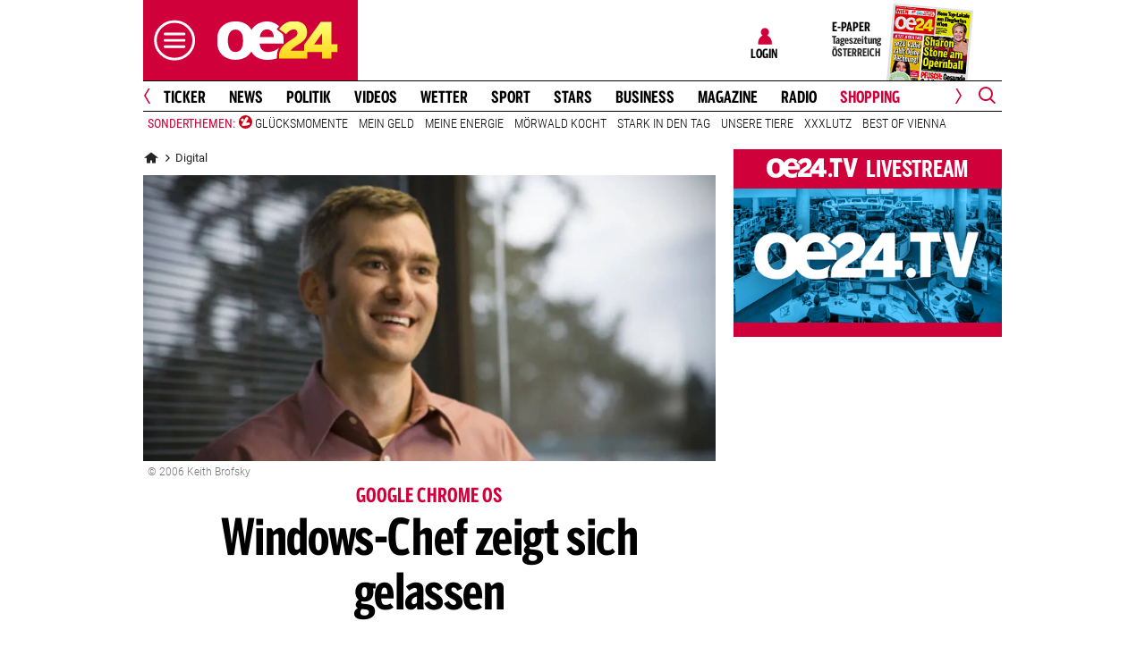

--- FILE ---
content_type: application/javascript; charset=UTF-8
request_url: https://oe24-cdn.relevant-digital.com/static/tags/68df8ed9fea4099119769ea8.js
body_size: 204246
content:
(()=>{window.relevantDigital=window.relevantDigital||{};const t=window.relevantDigital;t.cmd=t.cmd||[],t.exports={},t.import=e=>{let o=t.exports[e];return o||(o={},t.exports[e]=o),o},t.export=e=>{for(const o in e)if(t.exports[o])for(const r in e[o])t.exports[o][r]=e[o][r];else t.exports[o]=e[o]}})();
//
(()=>{var e={519:(e,t,s)=>{const i=s(151),n=window.relevantDigital.import("Utils");e.exports=class{constructor(e){let{reloadTimes:t}=e;e.timeBetween<=0&&(t=0),n.assign(this,{...i,...e,leftToSchedule:t,lastCountTs:null,countedTime:0,viewableNow:!1,emptyReturnRetries:0,filter:(e.filter||[]).filter((e=>e.value||e.liType.length))})}element(){return this.reloader.pbRequester.domInterface.getElementById(this.divId())}setEmpty(){let e=!(arguments.length>0&&void 0!==arguments[0])||arguments[0];const t=this.renderStatus();t&&t!==e&&(this.reloader.slotRenderStatusById[this.divId()]={...t,isEmpty:e})}renderStatus(){const{reloader:e}=this,t=this.reloader.slotRenderStatusById[this.divId()];return t&&e.pbRequester.hasRenderedDivId(this.divId())?t:null}currEmptyReload(e){const t=this.renderStatus(),s=Math.min(this.maxEmptyReturnRetries,5)-this.emptyReturnRetries;return this.retryOnEmptyReturn&&s&&(t?.isEmpty||e&&!t)?{delay:Math.max(this.timeBetweenEmptyRetry,this.emptyReturnRetries?1:0)*(this.emptyReturnRetries+1),remaining:s}:null}divId(){return this.slot.getSlotElementId()}isStillValid(){return(this.divChangeOk||!(this.lastElementRef&&this.lastElementRef!==this.element()))&&(this.leftToSchedule>0||this.currEmptyReload(!0))}setHidden(){this.lastCountTs=null}scheduleNextReload(){if(this.lastCountTs=null,this.countedTime=0,delete this.emptyAdjustTs,delete this.areaTs,this.keepDims){const e=this.element();if(e){const t=getComputedStyle(e);e.style.minWidth=t.width,e.style.minHeight=t.height}}const e=this.currEmptyReload();return e?(this.emptyReturnRetries++,e.remaining>0):(this.leftToSchedule--,this.leftToSchedule>0||this.retryOnEmptyReturn)}isViewable(){const e=this.element();if(!e)return!1;const t=(e=>{const t=[];let s,i;for(let n=e;n&&"none"===getComputedStyle(n,null).display;n=n.parentNode)n.style&&(void 0===i&&(i=window.scrollY,s=window.scrollX),t.push({node:n,display:n.style.display}),n.style.display="");const n=e.getBoundingClientRect();return t.forEach((e=>{let{node:t,display:s}=e;t.style.display=s})),void 0!==i&&i!==window.scrollY&&window.scrollTo(s,i),n})(e),{left:s,top:i}=t;let{width:n,height:l}=t;if(!n||!l){if(!s&&!i)return!1;[n,l]=this.adUnit.getPrimaryPrebidSize()}const{innerWidth:r,innerHeight:d}=window,a=Math.min(r,s+n)-Math.max(s,0),o=Math.min(d,i+l)-Math.max(i,0),h=this.minVisibility/100;return a>0&&o>0&&a*o>n*l*h}canResetEmptyRetries(e){if(!this.emptyReturnRetries)return!1;const t=this.renderStatus();return!(!t||t.isEmpty)&&(!this.noSpaceIsEmpty||this.areaTs&&e-this.areaTs>=1e4)}update(e){const t=this.renderStatus();if(!t)return void(this.lastCountTs=null);const{isEmpty:s}=t,i=this.element(),l=i?.clientWidth&&i?.clientHeight;!s&&l?this.areaTs=this.areaTs||e:delete this.areaTs,this.noSpaceIsEmpty&&i&&(s||l?this.emptyAdjustTs&&l&&(this.setEmpty(!1),delete this.emptyAdjustTs):(this.emptyAdjustTs=this.emptyAdjustTs||e,e-this.emptyAdjustTs>=1e3*this.noSpaceTime&&this.setEmpty(!0))),this.canResetEmptyRetries(e)&&(this.emptyReturnRetries=0),this.lastElementRef=i;const r=this.isViewable();let d;d=!("load"!==this.strategy&&!this.currEmptyReload())||("viewStart"===this.strategy?r||this.lastCountTs:r),d&&this.lastCountTs&&(this.countedTime+=e-this.lastCountTs),n.assign(this,{viewableNow:r,lastCountTs:d?e:null})}isReloadReady(){const e=this.currEmptyReload()?.delay??this.timeBetween;return this.countedTime>=1e3*e&&this.viewableNow}isReloadAllowed(){const{fType:e,filter:t,adUnit:s,lastInstance:i,reloader:l,blocked:r}=this,{hbWon:d}=i;if(r)return!1;const a=s.adserver.getSlotResponseInfo(this);if(!a||!this.filter.length)return!0;const{seenLineItems:o}=l,{adsType:h}=o[s.adserver.id]?.[a.lineItemId]||{},u=n.find(t,(t=>{let{type:s,liType:i,value:n}=t;const l=!n||n==a["order"===s?"orderId":"advertiserId"],r=!i.length||i.includes(String(h))||i.includes("hb")&&d||!d&&!h&&"excl"===e;return l&&r}));return"incl"===e?u:!u}}},151:e=>{e.exports={timeBetween:60,strategy:"load",hiddenType:"focus",reloadTimes:2,minVisibility:70,maxEmptyReturnRetries:1,timeBetweenEmptyRetry:10,noSpaceTime:1,fType:"incl"}}},t={};const s=function s(i){var n=t[i];if(void 0!==n)return n.exports;var l=t[i]={exports:{}};return e[i](l,l.exports,s),l.exports}(519),i=window.relevantDigital.import("Utils"),n=["minVisibility","hiddenType","strategy","timeBetween","blocked"];window.relevantDigital.export({Reloader:class{constructor(e){let{pbRequester:t}=e;i.assign(this,{pbRequester:t,stateById:{},slotRenderStatusById:{},active:!1,updateMs:1e3,maxNoActivityMs:3e5,listenersInitialized:!1,seenLineItems:{}}),this.pbRequester=t,t.addAuctionDoneListener((e=>this.onAuctionDone(e))),this.addMessageHandler(),this.addEventListeners()}reset(){this.stateById={}}addEventListeners(){this.pbRequester.addAdsCallbacks({slotRequested:e=>{delete this.slotRenderStatusById[e.slot.getSlotElementId()]},slotRenderEnded:e=>{this.slotRenderStatusById[e.slot.getSlotElementId()]=e}})}addMessageHandler(){this.pbRequester.msgCallbacks.add({updateReloadSettings:e=>{const{source:t,data:{params:s}={}}=e||{};if(!t)return;const l=(e=>{let t=e;for(;t;){if(this.stateById?.[t.id])return this.stateById?.[t.id];t=t.parentElement}return null})([...this.pbRequester.domInterface.querySelectorAll("iframe")].find((e=>t===e.contentWindow)))||{},{allowPostMessage:r}=l;r&&(Object.assign(l,i.pick(s,n)),s.isEmpty&&l.setEmpty())}})}onAuctionDone(e){const{isReloadAuction:t}=e;e.usedUnitDatas.forEach((i=>{const{adUnit:n,slot:l}=i,r=n.data.rlvReloadSettings||{};if(!(d=r).enabled||!(d.timeBetween&&d.reloadTimes||d.retryOnEmptyReturn&&d.maxEmptyReturnRetries))return;var d;const a=l.getSlotElementId();let o=this.stateById[a];o&&(o.isStillValid()&&t||(o=null)),o||t||(o=new s({...r,reloader:this,auction:e,adUnit:n,slot:l,lastInstance:i}),this.stateById[a]=o)})),Object.keys(this.stateById).length&&(this.listenersInitialized||(this.lastActivityTs=new Date,this.listenersInitialized=!0,window.addEventListener("scroll",(()=>{this.lastActivityTs=new Date}))),this.scheduleUpdate())}scheduleUpdate(){this.updateScheduled||(this.updateScheduled=!0,setTimeout((()=>this.update())))}maybeUpdateLineItemInfo(e,t){const s={},{seenLineItems:n}=this;e.forEach((e=>{e.forEach((e=>{let{filter:t,lastInstance:l}=e;if(!t.find((e=>{let{liType:t}=e;return t.find((e=>"hb"!==e))})))return;const{id:r}=l.adserver,{lineItemId:d}=l.adserver.getSlotResponseInfo(l)||{};d&&!(d in(n[r]||{}))&&i.merge(s,{[r]:{[d]:null}})}))})),i.runFns(i.entries(s).map((e=>{let[t,s]=e;return e=>{const{analyticsURL:n,systemId:l}=this.pbRequester,r=Object.keys(s).map(Number);i.request({url:`${n}/analytics/line_item_info`,body:{adserverId:t,systemId:l,lineItemIds:r}},e)}}))).then((e=>{i.merge(n,s,...e),t()}))}update(){const e=new Map,t=new Date,s=t-this.lastActivityTs>this.maxNoActivityMs,n={focus:()=>!document.hasFocus(),hidden:()=>document.hidden,none:()=>!1};for(const i in this.stateById){const l=this.stateById[i];if(s||n[l.hiddenType||"focus"]())l.setHidden();else if(l.isStillValid()){if(l.update(t),l.isReloadReady()){const t=e.get(l.auction)||[];t.push(l),e.set(l.auction,t),l.scheduleNextReload()||delete this.stateById[i]}}else delete this.stateById[i]}const l=()=>e.forEach(((e,t)=>{const s=e.filter((e=>e.isReloadAllowed()));if(!s.length)return;const n={...t.settings,isReloadAuction:!0,manageAdserver:!1,noSlotReload:!1,allowedDivIds:s.map((e=>{let{slot:t}=e;return t.getSlotElementId()})),mainAuction:t.settings.mainAuction||t,sysParams:i.merge({Reloading:"Yes"},t.sysParams)};[...t.adservers].reverse().forEach((e=>{e.isInstreamOnly()||e.finalizeReloadSettings(n)})),this.pbRequester.loadPrebid(n)}));e.size&&setTimeout((()=>this.maybeUpdateLineItemInfo(e,l))),this.updateScheduled=!!Object.keys(this.stateById).length,this.updateScheduled&&setTimeout((()=>this.update()),this.updateMs)}}})})();
//
(()=>{const t=window.relevantDigital.import("Utils");window.relevantDigital.export({LazyLoader:class{constructor(e){t.assign(this,{...e,auctionDatas:[]})}reset(){this.auctionDatas.forEach((t=>t.lazyInstances.forEach((t=>{let{observer:e}=t;return e&&e.disconnect()})))),this.auctionDatas=[]}lazyLoad(){this.loadScheduled=!1,this.auctionDatas.forEach((t=>{const e=[],a=[];if(t.lazyInstances.forEach((t=>{t.observer?a.push(t):e.push(t)})),t.lazyInstances=a,e.length){const{auction:a}=t,n={...a.settings,isLazyLoadAuction:!0,noSlotReload:!0,allowedDivIds:e.map((t=>{let{div:e}=t;return e.id}))};[...a.adservers].reverse().forEach((t=>{t.isInstreamOnly()||t.finalizeLazyLoadSettings(n)})),this.pbRequester.loadPrebid(n)}})),this.auctionDatas=this.auctionDatas.filter((t=>t.lazyInstances.length))}isLazyLoadingSlot(e,a){const n=t.find(this.auctionDatas,(t=>t.auction===e));return n&&n.seenSlots.has(a)}scheduleLazyLoad(e){let{auction:a,adUnit:n,div:s,slot:i}=e;const o=n.data.rlvLazy;if(!o?.enabled||a.isLazyLoadAuction||!window.IntersectionObserver)return!1;const l=s||i&&document.getElementById(i.getSlotElementId());if(!l||!l.id||document.getElementById(l.id)!==l)return!1;const r={...o,div:l};if("mobileScaling"in o&&"mobile"===window.relevantDigital.platformData?.platform?.type&&(r.pixels*=o.mobileScaling),(t=>{let{div:e,pixels:a}=t;const{top:n,bottom:s,left:i,right:o}=e.getBoundingClientRect();return!!(n||s||i||o)&&n<window.innerHeight+a&&s>-a})(r))return!1;r.observer=new IntersectionObserver(((t,e)=>{let[a]=t;a?.isIntersecting&&(e.disconnect(),r.observer=null,this.loadScheduled||(this.loadScheduled=!0,setTimeout((()=>this.lazyLoad()))))}),{rootMargin:`${r.pixels}px`}),r.observer.observe(l);let c=t.find(this.auctionDatas,(t=>t.auction===a));return c||(c={auction:a,lazyInstances:[],seenSlots:new WeakMap},this.auctionDatas.push(c)),c.lazyInstances.push(r),i&&c.seenSlots.set(i,!0),!0}}})})();
//
(()=>{var __webpack_modules__={636:function(e){e.exports=function(e){var t={};function i(n){if(t[n])return t[n].exports;var s=t[n]={i:n,l:!1,exports:{}};return e[n].call(s.exports,s,s.exports,i),s.l=!0,s.exports}return i.m=e,i.c=t,i.d=function(e,t,n){i.o(e,t)||Object.defineProperty(e,t,{enumerable:!0,get:n})},i.r=function(e){"undefined"!=typeof Symbol&&Symbol.toStringTag&&Object.defineProperty(e,Symbol.toStringTag,{value:"Module"}),Object.defineProperty(e,"__esModule",{value:!0})},i.t=function(e,t){if(1&t&&(e=i(e)),8&t)return e;if(4&t&&"object"==typeof e&&e&&e.__esModule)return e;var n=Object.create(null);if(i.r(n),Object.defineProperty(n,"default",{enumerable:!0,value:e}),2&t&&"string"!=typeof e)for(var s in e)i.d(n,s,function(t){return e[t]}.bind(null,s));return n},i.n=function(e){var t=e&&e.__esModule?function(){return e.default}:function(){return e};return i.d(t,"a",t),t},i.o=function(e,t){return Object.prototype.hasOwnProperty.call(e,t)},i.p="",i(i.s=90)}({17:function(e,t,i){"use strict";t.__esModule=!0,t.default=void 0;var n=i(18),s=function(){function e(){}return e.getFirstMatch=function(e,t){var i=t.match(e);return i&&i.length>0&&i[1]||""},e.getSecondMatch=function(e,t){var i=t.match(e);return i&&i.length>1&&i[2]||""},e.matchAndReturnConst=function(e,t,i){if(e.test(t))return i},e.getWindowsVersionName=function(e){switch(e){case"NT":return"NT";case"XP":case"NT 5.1":return"XP";case"NT 5.0":return"2000";case"NT 5.2":return"2003";case"NT 6.0":return"Vista";case"NT 6.1":return"7";case"NT 6.2":return"8";case"NT 6.3":return"8.1";case"NT 10.0":return"10";default:return}},e.getMacOSVersionName=function(e){var t=e.split(".").splice(0,2).map((function(e){return parseInt(e,10)||0}));if(t.push(0),10===t[0])switch(t[1]){case 5:return"Leopard";case 6:return"Snow Leopard";case 7:return"Lion";case 8:return"Mountain Lion";case 9:return"Mavericks";case 10:return"Yosemite";case 11:return"El Capitan";case 12:return"Sierra";case 13:return"High Sierra";case 14:return"Mojave";case 15:return"Catalina";default:return}},e.getAndroidVersionName=function(e){var t=e.split(".").splice(0,2).map((function(e){return parseInt(e,10)||0}));if(t.push(0),!(1===t[0]&&t[1]<5))return 1===t[0]&&t[1]<6?"Cupcake":1===t[0]&&t[1]>=6?"Donut":2===t[0]&&t[1]<2?"Eclair":2===t[0]&&2===t[1]?"Froyo":2===t[0]&&t[1]>2?"Gingerbread":3===t[0]?"Honeycomb":4===t[0]&&t[1]<1?"Ice Cream Sandwich":4===t[0]&&t[1]<4?"Jelly Bean":4===t[0]&&t[1]>=4?"KitKat":5===t[0]?"Lollipop":6===t[0]?"Marshmallow":7===t[0]?"Nougat":8===t[0]?"Oreo":9===t[0]?"Pie":void 0},e.getVersionPrecision=function(e){return e.split(".").length},e.compareVersions=function(t,i,n){void 0===n&&(n=!1);var s=e.getVersionPrecision(t),r=e.getVersionPrecision(i),o=Math.max(s,r),a=0,d=e.map([t,i],(function(t){var i=o-e.getVersionPrecision(t),n=t+new Array(i+1).join(".0");return e.map(n.split("."),(function(e){return new Array(20-e.length).join("0")+e})).reverse()}));for(n&&(a=o-Math.min(s,r)),o-=1;o>=a;){if(d[0][o]>d[1][o])return 1;if(d[0][o]===d[1][o]){if(o===a)return 0;o-=1}else if(d[0][o]<d[1][o])return-1}},e.map=function(e,t){var i,n=[];if(Array.prototype.map)return Array.prototype.map.call(e,t);for(i=0;i<e.length;i+=1)n.push(t(e[i]));return n},e.find=function(e,t){var i,n;if(Array.prototype.find)return Array.prototype.find.call(e,t);for(i=0,n=e.length;i<n;i+=1){var s=e[i];if(t(s,i))return s}},e.assign=function(e){for(var t,i,n=e,s=arguments.length,r=new Array(s>1?s-1:0),o=1;o<s;o++)r[o-1]=arguments[o];if(Object.assign)return Object.assign.apply(Object,[e].concat(r));var a=function(){var e=r[t];"object"==typeof e&&null!==e&&Object.keys(e).forEach((function(t){n[t]=e[t]}))};for(t=0,i=r.length;t<i;t+=1)a();return e},e.getBrowserAlias=function(e){return n.BROWSER_ALIASES_MAP[e]},e.getBrowserTypeByAlias=function(e){return n.BROWSER_MAP[e]||""},e}();t.default=s,e.exports=t.default},18:function(e,t,i){"use strict";t.__esModule=!0,t.ENGINE_MAP=t.OS_MAP=t.PLATFORMS_MAP=t.BROWSER_MAP=t.BROWSER_ALIASES_MAP=void 0,t.BROWSER_ALIASES_MAP={"Amazon Silk":"amazon_silk","Android Browser":"android",Bada:"bada",BlackBerry:"blackberry",Chrome:"chrome",Chromium:"chromium",Electron:"electron",Epiphany:"epiphany",Firefox:"firefox",Focus:"focus",Generic:"generic","Google Search":"google_search",Googlebot:"googlebot","Internet Explorer":"ie","K-Meleon":"k_meleon",Maxthon:"maxthon","Microsoft Edge":"edge","MZ Browser":"mz","NAVER Whale Browser":"naver",Opera:"opera","Opera Coast":"opera_coast",PhantomJS:"phantomjs",Puffin:"puffin",QupZilla:"qupzilla",QQ:"qq",QQLite:"qqlite",Safari:"safari",Sailfish:"sailfish","Samsung Internet for Android":"samsung_internet",SeaMonkey:"seamonkey",Sleipnir:"sleipnir",Swing:"swing",Tizen:"tizen","UC Browser":"uc",Vivaldi:"vivaldi","WebOS Browser":"webos",WeChat:"wechat","Yandex Browser":"yandex",Roku:"roku"},t.BROWSER_MAP={amazon_silk:"Amazon Silk",android:"Android Browser",bada:"Bada",blackberry:"BlackBerry",chrome:"Chrome",chromium:"Chromium",electron:"Electron",epiphany:"Epiphany",firefox:"Firefox",focus:"Focus",generic:"Generic",googlebot:"Googlebot",google_search:"Google Search",ie:"Internet Explorer",k_meleon:"K-Meleon",maxthon:"Maxthon",edge:"Microsoft Edge",mz:"MZ Browser",naver:"NAVER Whale Browser",opera:"Opera",opera_coast:"Opera Coast",phantomjs:"PhantomJS",puffin:"Puffin",qupzilla:"QupZilla",qq:"QQ Browser",qqlite:"QQ Browser Lite",safari:"Safari",sailfish:"Sailfish",samsung_internet:"Samsung Internet for Android",seamonkey:"SeaMonkey",sleipnir:"Sleipnir",swing:"Swing",tizen:"Tizen",uc:"UC Browser",vivaldi:"Vivaldi",webos:"WebOS Browser",wechat:"WeChat",yandex:"Yandex Browser"},t.PLATFORMS_MAP={tablet:"tablet",mobile:"mobile",desktop:"desktop",tv:"tv"},t.OS_MAP={WindowsPhone:"Windows Phone",Windows:"Windows",MacOS:"macOS",iOS:"iOS",Android:"Android",WebOS:"WebOS",BlackBerry:"BlackBerry",Bada:"Bada",Tizen:"Tizen",Linux:"Linux",ChromeOS:"Chrome OS",PlayStation4:"PlayStation 4",Roku:"Roku"},t.ENGINE_MAP={EdgeHTML:"EdgeHTML",Blink:"Blink",Trident:"Trident",Presto:"Presto",Gecko:"Gecko",WebKit:"WebKit"}},90:function(e,t,i){"use strict";t.__esModule=!0,t.default=void 0;var n,s=(n=i(91))&&n.__esModule?n:{default:n},r=i(18);function o(e,t){for(var i=0;i<t.length;i++){var n=t[i];n.enumerable=n.enumerable||!1,n.configurable=!0,"value"in n&&(n.writable=!0),Object.defineProperty(e,n.key,n)}}var a=function(){function e(){}var t,i;return e.getParser=function(e,t){if(void 0===t&&(t=!1),"string"!=typeof e)throw new Error("UserAgent should be a string");return new s.default(e,t)},e.parse=function(e){return new s.default(e).getResult()},t=e,i=[{key:"BROWSER_MAP",get:function(){return r.BROWSER_MAP}},{key:"ENGINE_MAP",get:function(){return r.ENGINE_MAP}},{key:"OS_MAP",get:function(){return r.OS_MAP}},{key:"PLATFORMS_MAP",get:function(){return r.PLATFORMS_MAP}}],null&&o(t.prototype,null),i&&o(t,i),e}();t.default=a,e.exports=t.default},91:function(e,t,i){"use strict";t.__esModule=!0,t.default=void 0;var n=d(i(92)),s=d(i(93)),r=d(i(94)),o=d(i(95)),a=d(i(17));function d(e){return e&&e.__esModule?e:{default:e}}var l=function(){function e(e,t){if(void 0===t&&(t=!1),null==e||""===e)throw new Error("UserAgent parameter can't be empty");this._ua=e,this.parsedResult={},!0!==t&&this.parse()}var t=e.prototype;return t.getUA=function(){return this._ua},t.test=function(e){return e.test(this._ua)},t.parseBrowser=function(){var e=this;this.parsedResult.browser={};var t=a.default.find(n.default,(function(t){if("function"==typeof t.test)return t.test(e);if(t.test instanceof Array)return t.test.some((function(t){return e.test(t)}));throw new Error("Browser's test function is not valid")}));return t&&(this.parsedResult.browser=t.describe(this.getUA())),this.parsedResult.browser},t.getBrowser=function(){return this.parsedResult.browser?this.parsedResult.browser:this.parseBrowser()},t.getBrowserName=function(e){return e?String(this.getBrowser().name).toLowerCase()||"":this.getBrowser().name||""},t.getBrowserVersion=function(){return this.getBrowser().version},t.getOS=function(){return this.parsedResult.os?this.parsedResult.os:this.parseOS()},t.parseOS=function(){var e=this;this.parsedResult.os={};var t=a.default.find(s.default,(function(t){if("function"==typeof t.test)return t.test(e);if(t.test instanceof Array)return t.test.some((function(t){return e.test(t)}));throw new Error("Browser's test function is not valid")}));return t&&(this.parsedResult.os=t.describe(this.getUA())),this.parsedResult.os},t.getOSName=function(e){var t=this.getOS().name;return e?String(t).toLowerCase()||"":t||""},t.getOSVersion=function(){return this.getOS().version},t.getPlatform=function(){return this.parsedResult.platform?this.parsedResult.platform:this.parsePlatform()},t.getPlatformType=function(e){void 0===e&&(e=!1);var t=this.getPlatform().type;return e?String(t).toLowerCase()||"":t||""},t.parsePlatform=function(){var e=this;this.parsedResult.platform={};var t=a.default.find(r.default,(function(t){if("function"==typeof t.test)return t.test(e);if(t.test instanceof Array)return t.test.some((function(t){return e.test(t)}));throw new Error("Browser's test function is not valid")}));return t&&(this.parsedResult.platform=t.describe(this.getUA())),this.parsedResult.platform},t.getEngine=function(){return this.parsedResult.engine?this.parsedResult.engine:this.parseEngine()},t.getEngineName=function(e){return e?String(this.getEngine().name).toLowerCase()||"":this.getEngine().name||""},t.parseEngine=function(){var e=this;this.parsedResult.engine={};var t=a.default.find(o.default,(function(t){if("function"==typeof t.test)return t.test(e);if(t.test instanceof Array)return t.test.some((function(t){return e.test(t)}));throw new Error("Browser's test function is not valid")}));return t&&(this.parsedResult.engine=t.describe(this.getUA())),this.parsedResult.engine},t.parse=function(){return this.parseBrowser(),this.parseOS(),this.parsePlatform(),this.parseEngine(),this},t.getResult=function(){return a.default.assign({},this.parsedResult)},t.satisfies=function(e){var t=this,i={},n=0,s={},r=0;if(Object.keys(e).forEach((function(t){var o=e[t];"string"==typeof o?(s[t]=o,r+=1):"object"==typeof o&&(i[t]=o,n+=1)})),n>0){var o=Object.keys(i),d=a.default.find(o,(function(e){return t.isOS(e)}));if(d){var l=this.satisfies(i[d]);if(void 0!==l)return l}var c=a.default.find(o,(function(e){return t.isPlatform(e)}));if(c){var u=this.satisfies(i[c]);if(void 0!==u)return u}}if(r>0){var h=Object.keys(s),f=a.default.find(h,(function(e){return t.isBrowser(e,!0)}));if(void 0!==f)return this.compareVersion(s[f])}},t.isBrowser=function(e,t){void 0===t&&(t=!1);var i=this.getBrowserName().toLowerCase(),n=e.toLowerCase(),s=a.default.getBrowserTypeByAlias(n);return t&&s&&(n=s.toLowerCase()),n===i},t.compareVersion=function(e){var t=[0],i=e,n=!1,s=this.getBrowserVersion();if("string"==typeof s)return">"===e[0]||"<"===e[0]?(i=e.substr(1),"="===e[1]?(n=!0,i=e.substr(2)):t=[],">"===e[0]?t.push(1):t.push(-1)):"="===e[0]?i=e.substr(1):"~"===e[0]&&(n=!0,i=e.substr(1)),t.indexOf(a.default.compareVersions(s,i,n))>-1},t.isOS=function(e){return this.getOSName(!0)===String(e).toLowerCase()},t.isPlatform=function(e){return this.getPlatformType(!0)===String(e).toLowerCase()},t.isEngine=function(e){return this.getEngineName(!0)===String(e).toLowerCase()},t.is=function(e,t){return void 0===t&&(t=!1),this.isBrowser(e,t)||this.isOS(e)||this.isPlatform(e)},t.some=function(e){var t=this;return void 0===e&&(e=[]),e.some((function(e){return t.is(e)}))},e}();t.default=l,e.exports=t.default},92:function(e,t,i){"use strict";t.__esModule=!0,t.default=void 0;var n,s=(n=i(17))&&n.__esModule?n:{default:n},r=/version\/(\d+(\.?_?\d+)+)/i,o=[{test:[/googlebot/i],describe:function(e){var t={name:"Googlebot"},i=s.default.getFirstMatch(/googlebot\/(\d+(\.\d+))/i,e)||s.default.getFirstMatch(r,e);return i&&(t.version=i),t}},{test:[/opera/i],describe:function(e){var t={name:"Opera"},i=s.default.getFirstMatch(r,e)||s.default.getFirstMatch(/(?:opera)[\s/](\d+(\.?_?\d+)+)/i,e);return i&&(t.version=i),t}},{test:[/opr\/|opios/i],describe:function(e){var t={name:"Opera"},i=s.default.getFirstMatch(/(?:opr|opios)[\s/](\S+)/i,e)||s.default.getFirstMatch(r,e);return i&&(t.version=i),t}},{test:[/SamsungBrowser/i],describe:function(e){var t={name:"Samsung Internet for Android"},i=s.default.getFirstMatch(r,e)||s.default.getFirstMatch(/(?:SamsungBrowser)[\s/](\d+(\.?_?\d+)+)/i,e);return i&&(t.version=i),t}},{test:[/Whale/i],describe:function(e){var t={name:"NAVER Whale Browser"},i=s.default.getFirstMatch(r,e)||s.default.getFirstMatch(/(?:whale)[\s/](\d+(?:\.\d+)+)/i,e);return i&&(t.version=i),t}},{test:[/MZBrowser/i],describe:function(e){var t={name:"MZ Browser"},i=s.default.getFirstMatch(/(?:MZBrowser)[\s/](\d+(?:\.\d+)+)/i,e)||s.default.getFirstMatch(r,e);return i&&(t.version=i),t}},{test:[/focus/i],describe:function(e){var t={name:"Focus"},i=s.default.getFirstMatch(/(?:focus)[\s/](\d+(?:\.\d+)+)/i,e)||s.default.getFirstMatch(r,e);return i&&(t.version=i),t}},{test:[/swing/i],describe:function(e){var t={name:"Swing"},i=s.default.getFirstMatch(/(?:swing)[\s/](\d+(?:\.\d+)+)/i,e)||s.default.getFirstMatch(r,e);return i&&(t.version=i),t}},{test:[/coast/i],describe:function(e){var t={name:"Opera Coast"},i=s.default.getFirstMatch(r,e)||s.default.getFirstMatch(/(?:coast)[\s/](\d+(\.?_?\d+)+)/i,e);return i&&(t.version=i),t}},{test:[/opt\/\d+(?:.?_?\d+)+/i],describe:function(e){var t={name:"Opera Touch"},i=s.default.getFirstMatch(/(?:opt)[\s/](\d+(\.?_?\d+)+)/i,e)||s.default.getFirstMatch(r,e);return i&&(t.version=i),t}},{test:[/yabrowser/i],describe:function(e){var t={name:"Yandex Browser"},i=s.default.getFirstMatch(/(?:yabrowser)[\s/](\d+(\.?_?\d+)+)/i,e)||s.default.getFirstMatch(r,e);return i&&(t.version=i),t}},{test:[/ucbrowser/i],describe:function(e){var t={name:"UC Browser"},i=s.default.getFirstMatch(r,e)||s.default.getFirstMatch(/(?:ucbrowser)[\s/](\d+(\.?_?\d+)+)/i,e);return i&&(t.version=i),t}},{test:[/Maxthon|mxios/i],describe:function(e){var t={name:"Maxthon"},i=s.default.getFirstMatch(r,e)||s.default.getFirstMatch(/(?:Maxthon|mxios)[\s/](\d+(\.?_?\d+)+)/i,e);return i&&(t.version=i),t}},{test:[/epiphany/i],describe:function(e){var t={name:"Epiphany"},i=s.default.getFirstMatch(r,e)||s.default.getFirstMatch(/(?:epiphany)[\s/](\d+(\.?_?\d+)+)/i,e);return i&&(t.version=i),t}},{test:[/puffin/i],describe:function(e){var t={name:"Puffin"},i=s.default.getFirstMatch(r,e)||s.default.getFirstMatch(/(?:puffin)[\s/](\d+(\.?_?\d+)+)/i,e);return i&&(t.version=i),t}},{test:[/sleipnir/i],describe:function(e){var t={name:"Sleipnir"},i=s.default.getFirstMatch(r,e)||s.default.getFirstMatch(/(?:sleipnir)[\s/](\d+(\.?_?\d+)+)/i,e);return i&&(t.version=i),t}},{test:[/k-meleon/i],describe:function(e){var t={name:"K-Meleon"},i=s.default.getFirstMatch(r,e)||s.default.getFirstMatch(/(?:k-meleon)[\s/](\d+(\.?_?\d+)+)/i,e);return i&&(t.version=i),t}},{test:[/micromessenger/i],describe:function(e){var t={name:"WeChat"},i=s.default.getFirstMatch(/(?:micromessenger)[\s/](\d+(\.?_?\d+)+)/i,e)||s.default.getFirstMatch(r,e);return i&&(t.version=i),t}},{test:[/qqbrowser/i],describe:function(e){var t={name:/qqbrowserlite/i.test(e)?"QQ Browser Lite":"QQ Browser"},i=s.default.getFirstMatch(/(?:qqbrowserlite|qqbrowser)[/](\d+(\.?_?\d+)+)/i,e)||s.default.getFirstMatch(r,e);return i&&(t.version=i),t}},{test:[/msie|trident/i],describe:function(e){var t={name:"Internet Explorer"},i=s.default.getFirstMatch(/(?:msie |rv:)(\d+(\.?_?\d+)+)/i,e);return i&&(t.version=i),t}},{test:[/\sedg\//i],describe:function(e){var t={name:"Microsoft Edge"},i=s.default.getFirstMatch(/\sedg\/(\d+(\.?_?\d+)+)/i,e);return i&&(t.version=i),t}},{test:[/edg([ea]|ios)/i],describe:function(e){var t={name:"Microsoft Edge"},i=s.default.getSecondMatch(/edg([ea]|ios)\/(\d+(\.?_?\d+)+)/i,e);return i&&(t.version=i),t}},{test:[/vivaldi/i],describe:function(e){var t={name:"Vivaldi"},i=s.default.getFirstMatch(/vivaldi\/(\d+(\.?_?\d+)+)/i,e);return i&&(t.version=i),t}},{test:[/seamonkey/i],describe:function(e){var t={name:"SeaMonkey"},i=s.default.getFirstMatch(/seamonkey\/(\d+(\.?_?\d+)+)/i,e);return i&&(t.version=i),t}},{test:[/sailfish/i],describe:function(e){var t={name:"Sailfish"},i=s.default.getFirstMatch(/sailfish\s?browser\/(\d+(\.\d+)?)/i,e);return i&&(t.version=i),t}},{test:[/silk/i],describe:function(e){var t={name:"Amazon Silk"},i=s.default.getFirstMatch(/silk\/(\d+(\.?_?\d+)+)/i,e);return i&&(t.version=i),t}},{test:[/phantom/i],describe:function(e){var t={name:"PhantomJS"},i=s.default.getFirstMatch(/phantomjs\/(\d+(\.?_?\d+)+)/i,e);return i&&(t.version=i),t}},{test:[/slimerjs/i],describe:function(e){var t={name:"SlimerJS"},i=s.default.getFirstMatch(/slimerjs\/(\d+(\.?_?\d+)+)/i,e);return i&&(t.version=i),t}},{test:[/blackberry|\bbb\d+/i,/rim\stablet/i],describe:function(e){var t={name:"BlackBerry"},i=s.default.getFirstMatch(r,e)||s.default.getFirstMatch(/blackberry[\d]+\/(\d+(\.?_?\d+)+)/i,e);return i&&(t.version=i),t}},{test:[/(web|hpw)[o0]s/i],describe:function(e){var t={name:"WebOS Browser"},i=s.default.getFirstMatch(r,e)||s.default.getFirstMatch(/w(?:eb)?[o0]sbrowser\/(\d+(\.?_?\d+)+)/i,e);return i&&(t.version=i),t}},{test:[/bada/i],describe:function(e){var t={name:"Bada"},i=s.default.getFirstMatch(/dolfin\/(\d+(\.?_?\d+)+)/i,e);return i&&(t.version=i),t}},{test:[/tizen/i],describe:function(e){var t={name:"Tizen"},i=s.default.getFirstMatch(/(?:tizen\s?)?browser\/(\d+(\.?_?\d+)+)/i,e)||s.default.getFirstMatch(r,e);return i&&(t.version=i),t}},{test:[/qupzilla/i],describe:function(e){var t={name:"QupZilla"},i=s.default.getFirstMatch(/(?:qupzilla)[\s/](\d+(\.?_?\d+)+)/i,e)||s.default.getFirstMatch(r,e);return i&&(t.version=i),t}},{test:[/firefox|iceweasel|fxios/i],describe:function(e){var t={name:"Firefox"},i=s.default.getFirstMatch(/(?:firefox|iceweasel|fxios)[\s/](\d+(\.?_?\d+)+)/i,e);return i&&(t.version=i),t}},{test:[/electron/i],describe:function(e){var t={name:"Electron"},i=s.default.getFirstMatch(/(?:electron)\/(\d+(\.?_?\d+)+)/i,e);return i&&(t.version=i),t}},{test:[/MiuiBrowser/i],describe:function(e){var t={name:"Miui"},i=s.default.getFirstMatch(/(?:MiuiBrowser)[\s/](\d+(\.?_?\d+)+)/i,e);return i&&(t.version=i),t}},{test:[/chromium/i],describe:function(e){var t={name:"Chromium"},i=s.default.getFirstMatch(/(?:chromium)[\s/](\d+(\.?_?\d+)+)/i,e)||s.default.getFirstMatch(r,e);return i&&(t.version=i),t}},{test:[/chrome|crios|crmo/i],describe:function(e){var t={name:"Chrome"},i=s.default.getFirstMatch(/(?:chrome|crios|crmo)\/(\d+(\.?_?\d+)+)/i,e);return i&&(t.version=i),t}},{test:[/GSA/i],describe:function(e){var t={name:"Google Search"},i=s.default.getFirstMatch(/(?:GSA)\/(\d+(\.?_?\d+)+)/i,e);return i&&(t.version=i),t}},{test:function(e){var t=!e.test(/like android/i),i=e.test(/android/i);return t&&i},describe:function(e){var t={name:"Android Browser"},i=s.default.getFirstMatch(r,e);return i&&(t.version=i),t}},{test:[/playstation 4/i],describe:function(e){var t={name:"PlayStation 4"},i=s.default.getFirstMatch(r,e);return i&&(t.version=i),t}},{test:[/safari|applewebkit/i],describe:function(e){var t={name:"Safari"},i=s.default.getFirstMatch(r,e);return i&&(t.version=i),t}},{test:[/.*/i],describe:function(e){var t=-1!==e.search("\\(")?/^(.*)\/(.*)[ \t]\((.*)/:/^(.*)\/(.*) /;return{name:s.default.getFirstMatch(t,e),version:s.default.getSecondMatch(t,e)}}}];t.default=o,e.exports=t.default},93:function(e,t,i){"use strict";t.__esModule=!0,t.default=void 0;var n,s=(n=i(17))&&n.__esModule?n:{default:n},r=i(18),o=[{test:[/Roku\/DVP/],describe:function(e){var t=s.default.getFirstMatch(/Roku\/DVP-(\d+\.\d+)/i,e);return{name:r.OS_MAP.Roku,version:t}}},{test:[/windows phone/i],describe:function(e){var t=s.default.getFirstMatch(/windows phone (?:os)?\s?(\d+(\.\d+)*)/i,e);return{name:r.OS_MAP.WindowsPhone,version:t}}},{test:[/windows /i],describe:function(e){var t=s.default.getFirstMatch(/Windows ((NT|XP)( \d\d?.\d)?)/i,e),i=s.default.getWindowsVersionName(t);return{name:r.OS_MAP.Windows,version:t,versionName:i}}},{test:[/Macintosh(.*?) FxiOS(.*?)\//],describe:function(e){var t={name:r.OS_MAP.iOS},i=s.default.getSecondMatch(/(Version\/)(\d[\d.]+)/,e);return i&&(t.version=i),t}},{test:[/macintosh/i],describe:function(e){var t=s.default.getFirstMatch(/mac os x (\d+(\.?_?\d+)+)/i,e).replace(/[_\s]/g,"."),i=s.default.getMacOSVersionName(t),n={name:r.OS_MAP.MacOS,version:t};return i&&(n.versionName=i),n}},{test:[/(ipod|iphone|ipad)/i],describe:function(e){var t=s.default.getFirstMatch(/os (\d+([_\s]\d+)*) like mac os x/i,e).replace(/[_\s]/g,".");return{name:r.OS_MAP.iOS,version:t}}},{test:function(e){var t=!e.test(/like android/i),i=e.test(/android/i);return t&&i},describe:function(e){var t=s.default.getFirstMatch(/android[\s/-](\d+(\.\d+)*)/i,e),i=s.default.getAndroidVersionName(t),n={name:r.OS_MAP.Android,version:t};return i&&(n.versionName=i),n}},{test:[/(web|hpw)[o0]s/i],describe:function(e){var t=s.default.getFirstMatch(/(?:web|hpw)[o0]s\/(\d+(\.\d+)*)/i,e),i={name:r.OS_MAP.WebOS};return t&&t.length&&(i.version=t),i}},{test:[/blackberry|\bbb\d+/i,/rim\stablet/i],describe:function(e){var t=s.default.getFirstMatch(/rim\stablet\sos\s(\d+(\.\d+)*)/i,e)||s.default.getFirstMatch(/blackberry\d+\/(\d+([_\s]\d+)*)/i,e)||s.default.getFirstMatch(/\bbb(\d+)/i,e);return{name:r.OS_MAP.BlackBerry,version:t}}},{test:[/bada/i],describe:function(e){var t=s.default.getFirstMatch(/bada\/(\d+(\.\d+)*)/i,e);return{name:r.OS_MAP.Bada,version:t}}},{test:[/tizen/i],describe:function(e){var t=s.default.getFirstMatch(/tizen[/\s](\d+(\.\d+)*)/i,e);return{name:r.OS_MAP.Tizen,version:t}}},{test:[/linux/i],describe:function(){return{name:r.OS_MAP.Linux}}},{test:[/CrOS/],describe:function(){return{name:r.OS_MAP.ChromeOS}}},{test:[/PlayStation 4/],describe:function(e){var t=s.default.getFirstMatch(/PlayStation 4[/\s](\d+(\.\d+)*)/i,e);return{name:r.OS_MAP.PlayStation4,version:t}}}];t.default=o,e.exports=t.default},94:function(e,t,i){"use strict";t.__esModule=!0,t.default=void 0;var n,s=(n=i(17))&&n.__esModule?n:{default:n},r=i(18),o=[{test:[/googlebot/i],describe:function(){return{type:"bot",vendor:"Google"}}},{test:[/huawei/i],describe:function(e){var t=s.default.getFirstMatch(/(can-l01)/i,e)&&"Nova",i={type:r.PLATFORMS_MAP.mobile,vendor:"Huawei"};return t&&(i.model=t),i}},{test:[/nexus\s*(?:7|8|9|10).*/i],describe:function(){return{type:r.PLATFORMS_MAP.tablet,vendor:"Nexus"}}},{test:[/ipad/i],describe:function(){return{type:r.PLATFORMS_MAP.tablet,vendor:"Apple",model:"iPad"}}},{test:[/Macintosh(.*?) FxiOS(.*?)\//],describe:function(){return{type:r.PLATFORMS_MAP.tablet,vendor:"Apple",model:"iPad"}}},{test:[/kftt build/i],describe:function(){return{type:r.PLATFORMS_MAP.tablet,vendor:"Amazon",model:"Kindle Fire HD 7"}}},{test:[/silk/i],describe:function(){return{type:r.PLATFORMS_MAP.tablet,vendor:"Amazon"}}},{test:[/tablet(?! pc)/i],describe:function(){return{type:r.PLATFORMS_MAP.tablet}}},{test:function(e){var t=e.test(/ipod|iphone/i),i=e.test(/like (ipod|iphone)/i);return t&&!i},describe:function(e){var t=s.default.getFirstMatch(/(ipod|iphone)/i,e);return{type:r.PLATFORMS_MAP.mobile,vendor:"Apple",model:t}}},{test:[/nexus\s*[0-6].*/i,/galaxy nexus/i],describe:function(){return{type:r.PLATFORMS_MAP.mobile,vendor:"Nexus"}}},{test:[/[^-]mobi/i],describe:function(){return{type:r.PLATFORMS_MAP.mobile}}},{test:function(e){return"blackberry"===e.getBrowserName(!0)},describe:function(){return{type:r.PLATFORMS_MAP.mobile,vendor:"BlackBerry"}}},{test:function(e){return"bada"===e.getBrowserName(!0)},describe:function(){return{type:r.PLATFORMS_MAP.mobile}}},{test:function(e){return"windows phone"===e.getBrowserName()},describe:function(){return{type:r.PLATFORMS_MAP.mobile,vendor:"Microsoft"}}},{test:function(e){var t=Number(String(e.getOSVersion()).split(".")[0]);return"android"===e.getOSName(!0)&&t>=3},describe:function(){return{type:r.PLATFORMS_MAP.tablet}}},{test:function(e){return"android"===e.getOSName(!0)},describe:function(){return{type:r.PLATFORMS_MAP.mobile}}},{test:function(e){return"macos"===e.getOSName(!0)},describe:function(){return{type:r.PLATFORMS_MAP.desktop,vendor:"Apple"}}},{test:function(e){return"windows"===e.getOSName(!0)},describe:function(){return{type:r.PLATFORMS_MAP.desktop}}},{test:function(e){return"linux"===e.getOSName(!0)},describe:function(){return{type:r.PLATFORMS_MAP.desktop}}},{test:function(e){return"playstation 4"===e.getOSName(!0)},describe:function(){return{type:r.PLATFORMS_MAP.tv}}},{test:function(e){return"roku"===e.getOSName(!0)},describe:function(){return{type:r.PLATFORMS_MAP.tv}}}];t.default=o,e.exports=t.default},95:function(e,t,i){"use strict";t.__esModule=!0,t.default=void 0;var n,s=(n=i(17))&&n.__esModule?n:{default:n},r=i(18),o=[{test:function(e){return"microsoft edge"===e.getBrowserName(!0)},describe:function(e){if(/\sedg\//i.test(e))return{name:r.ENGINE_MAP.Blink};var t=s.default.getFirstMatch(/edge\/(\d+(\.?_?\d+)+)/i,e);return{name:r.ENGINE_MAP.EdgeHTML,version:t}}},{test:[/trident/i],describe:function(e){var t={name:r.ENGINE_MAP.Trident},i=s.default.getFirstMatch(/trident\/(\d+(\.?_?\d+)+)/i,e);return i&&(t.version=i),t}},{test:function(e){return e.test(/presto/i)},describe:function(e){var t={name:r.ENGINE_MAP.Presto},i=s.default.getFirstMatch(/presto\/(\d+(\.?_?\d+)+)/i,e);return i&&(t.version=i),t}},{test:function(e){var t=e.test(/gecko/i),i=e.test(/like gecko/i);return t&&!i},describe:function(e){var t={name:r.ENGINE_MAP.Gecko},i=s.default.getFirstMatch(/gecko\/(\d+(\.?_?\d+)+)/i,e);return i&&(t.version=i),t}},{test:[/(apple)?webkit\/537\.36/i],describe:function(){return{name:r.ENGINE_MAP.Blink}}},{test:[/(apple)?webkit/i],describe:function(e){var t={name:r.ENGINE_MAP.WebKit},i=s.default.getFirstMatch(/webkit\/(\d+(\.?_?\d+)+)/i,e);return i&&(t.version=i),t}}];t.default=o,e.exports=t.default}})},430:(e,t,i)=>{const{NATIVE_FIELDS:n,NATIVE_IMAGE_FIELDS:s,TITLE_DEF_LEN:r}=i(35),{DEF_FLOOR:o,ADS_OPTI_FLOOR:a,ADS_NO_OPTI_FLOOR:d,HIDDEN_PARAM_PREFIX:l,ADS_FLOOR_MULTI_PREFIX:c}=i(103),u=i(404),h=i(801),f=i(323),{AmazonInterface:g}=window.relevantDigital.exports;e.exports=class{constructor(e){let{adUnitJson:t,auction:i,adserver:o}=e;const{dimensionValidFn:a,viewport:d}=i;u.assign(this,{s2sNativeImageAddFlds:[],fixedSlots:[],auction:i,adserver:o,adUnitJson:t,...u.clone(t)}),this.data.rlvDisableHb&&(this.bids=[]),this.amazonBid=g?.getFirstValidAmazonBid(this);const l=this.getPlacementType(),c=[],f=[],p=a||h.isDimensionValid;l.dimensions.forEach((e=>{(p({dimension:e,adUnit:this,placementType:l,auction:i,viewport:d})?c:f).push(e)}));const m=c.map((e=>{let{width:t,height:i}=e;return[t,i]})),{videoSettings:b,nativeSettings:v,isInstream:A,formats:S}=this,y={};if(S.banner&&(y.banner={sizes:m}),S.video){const{playerExclusiveOptions:e,adserverTargetingOptions:t,mediaType:i,...n}=b;y.video={...n,context:A?"instream":"outstream"}}v&&(this.nativeInfo=v.rlvInfo,delete v.rlvInfo,y.native=v,n.forEach((e=>{let t=v[e];t?.disabled?delete v[e]:(t||(t={required:!1},v[e]=t),s.indexOf(e)>=0?t.sizes||t.aspect_ratios||this.s2sNativeImageAddFlds.push(e):"title"!==e||t.len||(t.len=r))}))),this.pbAdUnit={mediaTypes:y,sizes:m,bids:h.filterBids({bids:this.bids,validDimensions:c,invalidDimensions:f,auction:i})},o.adUnitInit&&o.adUnitInit({adUnit:this})}initFloor(){this.floorOptimized||this.data.rlvFloorOptOnly||this.setBidFloor(this.data.rlvFloor,this.data.rlvFloorCur,{internalCall:!0})}needFinalizeForS2s(e){return e.mediaTypes.native&&this.s2sNativeImageAddFlds.length}finalizeForS2s(e){const{s2sNativeImageAddFlds:t}=this,i={...e,mediaTypes:{...e.mediaTypes,native:{...e.mediaTypes.native}}};return t.forEach((e=>{i.mediaTypes.native[e]={...i.mediaTypes.native[e],aspect_ratios:[{min_width:1,min_height:1}]}})),i}getHbaFloor(){const{floorSet:e}=this;return"number"==typeof e?e:this.canAdsOptimize()?d:null}canAdsOptimize(){return(this.data.rlvAdsOptiPerc||0)>0&&this.adserver.canAdsOptimize}setBidFloor(e,t,i){const{internalCall:n,floorType:s}=i||{},{data:r,auction:d,pbAdUnit:l,adserver:c}=this,{rlvFloorType:u,rlvAdsOptiPerc:h}=r;if(!n&&(this.floorOptimized||this.floorSet===a))return;const g=s||u||"hbOnly";if(n&&this.canAdsOptimize()){let e=!0;if(h<100&&(e=d.pbRequester.getTestRand("adsOptiRand",c.floorInfo?.useLocalStorage)<h/100),e)return void Object.assign(this,{floorSet:a,floorTypeSet:"adsOnly"})}if(!e)return;Object.assign(this,{floorSet:e,floorTypeSet:g});const p="floorCurSet"in d?d.floorCurSet:t;if(d.floorCurSet=p,"adsOnly"===g)return;const m=0===e?o:e;let b="number"!=typeof e?e:{default:m,schema:{fields:["mediaType"]},values:{"*":m},...p&&{currency:p}};l.floors=b,b||(b={default:null}),"default"in b&&l.bids.forEach((e=>{f.of(e).setFloor({params:e.params,bidFloor:b.default,...b.currency?{bidFloorCurrency:b.currency}:null})})),n||d.onExternalSetBidFloor()}setAdsFloor(e){let{priceGranularity:t,customPriceBucket:i}=e;const{floorSet:n,floorTypeSet:s,adserver:r,auction:o}=this,{floorInfo:a}=r,{pbRequester:d,floorCurSet:u,sysParams:h}=o;if("number"!=typeof n||"hbOnly"===s)return;this.adsFloor=n;const f=a?.currency||d.prebidConfig.currency?.adServerCurrency||d.adServerCurrency;if(u){const e=o.pbRequester.currencyConvert(1,u,f);1!==e&&(h[`${l}${c}${r.id}`]=e),this.adsFloor*=e}if(!t||!r.bucketAdjustFloors||"adsOnly"===s)return;let g={low:[[5,.5]],medium:[[20,.1]],high:[[20,.01]],dense:[[3,.01],[8,.05],[20,.5]],auto:[[5,.05],[10,.1],[20,.5]]}[t];if("custom"===t&&(g=i?.buckets?.map?.((e=>[e.max,e.increment]))),!g?.length)return;const[p]=g[g.length-1];if(this.adsFloor>p)this.adsFloor=p;else for(const[e,t,i=2]of g)if(this.adsFloor<=e&&t){const e=Math.min(1/t,10**i);return void(this.adsFloor=Math.floor(this.adsFloor*e)/e)}}getBidFloor(){const{default:e,currency:t}=this.pbAdUnit.floors||{};return"number"!=typeof e?null:{floor:e,currency:t||"USD"}}getAdUnitPaths(){return this.adserver.adUnitPathsFromUnit(this)}getPrebidSizes(e){const{mediaTypes:t,sizes:i}=this.pbAdUnit;let n=(t.banner||{}).sizes||(t.video||{}).playerSize||i||[];return e&&2===n.length&&!Array.isArray(n[0])&&(n=[n]),n}getPrimaryPrebidSize(){const e=this.getPrebidSizes();return Array.isArray(e[0])?e[0]:e}getPlacementType(){return this.auction.placementTypesById[this.placementTypeId]}assignSlot(e){this.fixedSlots.push(e)}createSlot(){let e=arguments.length>0&&void 0!==arguments[0]?arguments[0]:{};const t=`rlv-rnd-${Math.random()}`,i=this.adserver.createSlotFromAdUnit({adUnit:this,path:t,divId:t,...e});return this.assignSlot(i),i}get isHbLess(){return!this.amazonBid&&!this.pbAdUnit.bids.length}}},253:(e,t,i)=>{const n=i(404);e.exports=class{constructor(e){let{adUnit:t,slot:i,code:s,auction:r}=e;n.assign(this,{pbAdUnit:{...n.clone(t.pbAdUnit),code:s,__slot:i},finalPbAdUnits:[],adUnit:t,slot:i,code:s,auction:r});const{adserver:o}=this;if(o.adsRtEnabled){const e=o.normalizePathFromSlot(i);this.adserverBid={path:e,bidder:this.adserver.id,__rlvId:`${t.placementId}-${e}`,adUnitCode:s,code:s,cpm:0,bidId:n.generateUUID(),params:{type:this.adserver.type},auctionId:this.auction.auctionId,isAdserverBid:!0}}}remove(){this.auction.removeUnitData(this)}get adserver(){return this.adUnit.adserver}getHighestBid(){return this.auction.pbjsCall("getHighestCpmBids",[this.code])?.[0]}}},578:(e,t,i)=>{const n=i(404),s=i(253),{GAM_DUPLICATE_PATH_SEPARATOR:r,DEFAULT_PLACEMENT_PATH:o}=i(103),a=i(898),d=i(758),{DirectRender:l}=window.relevantDigital.exports,{attribToBool:c}=n,u=(e,t)=>{if(e[t])return e[t];const i=t.indexOf("*");if(i<0)return[];const n=t.substr(0,i),s=t.substr(i+1),r=[];for(const t in e)t.substr(0,i)!==n||s.length&&t.substr(-s.length)!==s||r.push(...e[t]);return r};class h{constructor(e,t){n.assign(this,{unknownSlotsToLoad:[],bidInfo:{},auction:e,...t}),this.waitHba=e=>this.auction.events.hbaAuctionCreated.wait(e)}runInit(e,t){const i=this.constructor;i.firstTimeInitDone||(this.doFirstTimeInit?.(),i.firstTimeInitDone=!0,this.initEvents()),this.init(e,(()=>{i.onFirstAds.trigger(this),t()}))}initEvents(){const{Auction:e,getInstance:t}=window.relevantDigital,i={slotRequested:e=>{e.__reqStart=new Date},slotResponseReceived:(t,i)=>{const{lineItemId:s,size:r}=i;e[n.eventHasAd(i)?"bidResponse":"noBid"](t),t.__reqStart&&(t.responseMs=new Date-t.__reqStart),t.lineItemId=s,["width","height"].forEach(((e,i)=>{t[e]=r?.[i]||0}))},slotRenderEnded:(t,i)=>{n.eventHasAd(i)&&e.bidWon(t)}};n.entries(i).forEach((i=>{let[n,s]=i;return this.waitEvent(n,(r=s,o=n,i=>{const n=t(),s=n.getUnitInstanceForId(i.slot.getSlotElementId()),{adserverBid:a,auction:d,adserver:c}=s||{};return l?.isBlockingEv(o,i)||(n.adsEvents[o]?.(i,s),d?.[o]?.(i,s)),a&&d.events.hbaAuctionCreated.wait((()=>e.update(a,(e=>r(e,c.prepareHbaBidEvent?.(e,i)||i))))),!0}));var r,o}))}waitEvent(e,t){const i=this.getEventIfs?.(),n=s=>{if(s.rlvStopPropagation)return;let r={...s,stopPropagation:()=>{s.rlvStopPropagation=!0}};r=i?.transform?.(r)||r,t(r)||i?.remove(e,n)};return i?.add(e,n)}static waitEvent(e,t){this.onFirstAds.wait((i=>i.waitEvent(e,t)))}static baseStaticInit(e,t){const i=()=>{e.resetPageState(),h.usedIds={},a.idToSlot={},n.values(t).forEach((e=>{e.destroySlots&&e.destroySlots()}))};n.assign(window.relevantDigital,{destroySlots:i,resetSlotReloadState:i})}get adUnits(){const{adservers:e,adUnits:t}=this.auction;return 1===e.length?t:t.filter((e=>{let{adserver:t}=e;return t===this}))}isInstreamOnly(){return this.auction.bannerAdsIds.indexOf(this.id)<0||"instream"===this.auction.allowedPlacementType}init(e,t){t()}getType(){return"unknown"}getAdserverProps(){return{delayedSendAdserver:!1}}shouldConvertPathToLowercase(){return!0}fixPath(e){const t=(e||"").toString().trim();return this.shouldConvertPathToLowercase()?t.toLowerCase():t}normalizeAdUnitPath(e){return e}getCodeStart(e){return e}getAmazonIntegrationInfo(){return null}finalizeReloadSettings(e){}finalizeLazyLoadSettings(e){}get reportPbCfg(){return this.auction?.pbRequester?.reportPbCfg}getSlotResponseInfo(){return null}getGlobalTargeting(){if(this.reportPbCfg){const{configId:e,name:t}=this.auction.pbConfig;return{[this.adsPbReportConfigIdKey]:e,[this.adsPbReportConfigNameKey]:t}}return null}adUnitPathsFromUnitInternal(e){throw Error("Not implemented")}updateAdUnitPath(e,t){return!1}adUnitPathsFromUnit(e){return this.adUnitPathsFromUnitInternal(e).map((e=>this.fixPath(e))).filter((e=>e))}getSlots(){throw Error("Not implemented")}createSlot(e){let{path:t,sizes:i,divId:n}=e;throw Error("Not implemented")}createSlotFromAdUnit(e){const{adUnit:t}=e;return this.createSlot({sizes:t.getPrebidSizes(),placementType:t.getPlacementType(),...e})}createDivId(e){return`ad-id-${e}-${Math.random().toString().slice(2)}`}oneTimePageSetup(){}adUnitFromSlotPath(e,t){const i=this.normalizeAdUnitPath(e,t),s=[];return this.adUnits.forEach((e=>{this.adUnitPathsFromUnit(e).forEach((t=>{let n=t===i;if(!n){const e=t.indexOf("*");n=e>=0&&i.substr(0,e)===t.substr(0,e)&&(e===t.length-1||i.substr(-(t.length-e-1))===t.substr(e+1))}n&&s.push({path:t,unit:e})}))})),n.byPathLenSort(s)[0]?.unit}setup(e,t){const{auction:i}=e,{allowedDivIds:s,collapseEmptyDivs:r,collapseBeforeAdFetch:a,divToAdUnit:d,divAttribute:l,pbRequester:u}=i,f=h.constructor;f.oneTimeSetupDone||(this.oneTimePageSetup(e),f.oneTimeSetupDone=!0);const{domInterface:g}=u;Array.prototype.slice.call(g.querySelectorAll(`[${l}]`)).forEach((e=>{if(!0===t.get(e))return;const u=this.fixPath(e.getAttribute(l));if(s&&s.indexOf(e.id)<0)return;const h=n=>t.set(e,{err:n,div:e,auction:i,path:u});if(!e.id){if(!this.createDivId(u))return void h(`Ad unit path not accepted: ${u}`);e.id=this.createDivId(u)}const f=e.id,g=t=>d?d({div:e,path:u,adUnits:this.adUnits,auction:i,defaultFn:()=>this.adUnitFromSlotPath(t,!0)}):this.adUnitFromSlotPath(t,!0);let p,m=g(u);if(m||(m=g(o),m&&(m=i.addUnitFromTemplate(m,u,this))),m){if(t.set(e,!0),c(e,"data-video-unit"))[p]=i.pbRequester.defineVideoSlots([{path:u,id:f}]);else if(!n.find(this.getSlots(),(e=>e.getSlotElementId()===f))){if(i.pbRequester.lazyLoader?.scheduleLazyLoad({auction:i,adUnit:m,div:e}))return;p=this.createSlotFromAdUnit({path:u,divId:f,adUnit:m})}if(p){if(c(e,"data-collapse-empty-divs",r)){const t=c(e,"data-collapse-before-ad-fetch",a);this.setSlotCollapseEmptyDiv?.(p,!0,t)}c(e,"data-no-refresh")&&(p.noRefresh=!0),p.creatorPbAuction=i}}else h(`No ad unit for: ${u}`)}))}normalizePathFromSlot(e){return this.fixPath(this.normalizeAdUnitPath(this.rlvConvertedAdUnitPath(e)))}getPathMapping(e){const{allowedDivIds:t,noSlotReload:i,allowedPlacementType:n}=this.auction,s={},r=new Map;let o;return o="instream"===n?d.list():"banner"===n?this.getSlots():[...d.list(),...this.getSlots()],o.forEach((n=>{const o=n.getSlotElementId();if(t&&t.indexOf(o)<0||i&&h.usedIds[o]||e.has(n))return;const a=this.normalizePathFromSlot(n);s[a]=s[a]||[];const d={slot:n};r.set(n,d),s[a].push(d)})),{pathMap:s,slotToInfo:r,allSlots:o}}getSlotInfoArr(e){let{pathMap:t,slotToInfo:i}=e;const s=[],r=(e,t,i,n)=>s.push({unit:e,slotInfo:t,idx:i,path:n});return this.adUnits.forEach((e=>{e.fixedSlots.forEach((t=>{const n=i.get(t)||{slot:t};r(e,n,0,this.normalizePathFromSlot(t))}))})),this.adUnits.forEach((e=>{const i=this.adUnitPathsFromUnit(e);for(const n of i)u(t,n).forEach(((t,i)=>{r(e,t,i,n)}))})),n.byPathLenSort(s)}getAdUnitInstances(e,t){const{onSlotAndUnit:i,createAdUnitCode:o,hasSharedAdUnits:a,pbRequester:l,loadUnknownSlots:c,usedCodes:u,allowCodeReuse:f}=e,g=[],p=this.getPathMapping(t);this.getSlotInfoArr(p).forEach((t=>{let{unit:n,slotInfo:d,idx:c,path:p}=t;const{slot:m,done:b}=d;if(d.matched=!0,b||l.lazyLoader?.scheduleLazyLoad({auction:e,adUnit:n,slot:m}))return;let v;if(i&&(v=i({slot:m,unit:n,requestAuction:e,samePathIdx:c}),!1===v))return;h.usedIds[m.getSlotElementId()]=!0;let A=a?n.placementId:this.getCodeStart(p);A=o&&o({code:A,unit:n,slot:m})||A,h.usedCodes[A]=(h.usedCodes[A]||0)+1,u[A]=(u[A]||0)+1;const S=f||l.prebidConfig.useBidCache?u[A]:h.usedCodes[A],y=`${A}${S>1?`${r}${S}`:""}`;h.codeToId[y]=m.getSlotElementId(),g.push(new s({adUnit:n,slot:m,code:y,auction:e})),v?.reUseSlot||(d.done=!0)}));const m=[];return c&&n.values(p.pathMap).forEach((e=>e.forEach((e=>{let{slot:t,matched:i}=e;i||t instanceof d||(m.push(t),h.usedIds[t.getSlotElementId()]=!0)})))),{unitDatas:g,unknownSlotsToLoad:m}}getAdDivId(e){return e.__slot.getSlotElementId()}prepareIfrDoc(e,t,i){let{width:n,height:s}=t;const r=e.getElementsByTagName("iframe")[0];r||i(),r.contentDocument&&i(r.contentDocument),r.parentNode.style.width=`${n}px`,r.parentNode.style.height=`${s}px`,r.addEventListener("load",(()=>i(r.contentDocument))),r.src="about:blank"}doesSlotMatch(e,t){const i=e.getSlotElementId(),s=this.rlvConvertedAdUnitPath(e).toLowerCase();return t===i||n.cleanMcmPart(t.toLowerCase())===s}rlvConvertedAdUnitPath(e){return e.getAdUnitPath()}}n.assign(h,{usedIds:{},usedCodes:{},codeToId:{}}),e.exports=h},398:(e,t,i)=>{const n=i(404),s=i(796),r=i(504),o=i(504),a=i(504),d={GamAdserver:s,DemoAdserver:i(504),InMemoryAdserver:r,SmartAdserver:o,AdformAdserver:a,XandrAdserver:i(504),AdnuntiusAdserver:i(504)};for(const[e,t]of n.entries(d))d[e]?t.onFirstAds=n.onceEvent():delete d[e];e.exports=d},796:(e,t,i)=>{const n=i(404),s=i(578),r=i(898),{ADS_OPTI_FLOOR:o}=i(103),a=e=>e?.getGamSlot?.()||e;class d extends r{getGamSlot(){return n.find(window.googletag?.pubads?.()?.getSlots?.()||[],(e=>e.getSlotElementId()===this.getSlotElementId()))}waitGamSlot(e){n.withGoogle((()=>{e(this.getGamSlot())}))}setTargeting(e,t){this.setTempTargeting(e,t),this.waitGamSlot((i=>i&&this.adserver.gamCall(i,"setTargeting",e,t)))}setCollapseEmptyDiv(){for(var e=arguments.length,t=new Array(e),i=0;i<e;i++)t[i]=arguments[i];super.setCollapseEmptyDiv(...t),this.waitGamSlot((e=>e&&this.adserver.gamCall(e,"setCollapseEmptyDiv",...t)))}updateTargetingFromMap(e){n.entries(e).forEach((e=>{let[t,i]=e;return this.setTargeting(t,i)}))}setTempTargeting(e,t){this.tmpTarg=this.tmpTarg||{},this.tmpTarg[e]="string"==typeof t?[t]:t}getTargeting(e){const t=this.getGamSlot();return t?.getTargeting(e)||this.tmpTarg?.[e]}}class l extends s{init(e,t){const{noGpt:i}=this.auction;i||l.gptLoaded||(l.gptLoaded=!0,n.loadScript("//securepubads.g.doubleclick.net/tag/js/gpt.js")),this.maybeWaitGoogle(t)}getEventIfs(){const e=(e,t,i)=>this.maybeWaitGoogle((()=>{this.gamCall(this.googletag.pubads(),e,t,i)}),!0);return{transform:e=>({...e,...this.getSlotResponseInfo(e)}),add:(t,i)=>e("addEventListener",t,i),remove:(t,i)=>e("removeEventListener",t,i)}}doFirstTimeInit(){this.maybeWaitGoogle((()=>{this.gamCall(this.googletag.pubads(),"addEventListener","slotRenderEnded",(e=>{let{slot:t}=e;this.auction.pbRequester.registerRenderedDivId(t.getSlotElementId(),t.getTargeting("hb_adid")?.[0]||null)}))}),!0)}maybeWaitGoogle(e,t){this.auction.delayedAdserverLoading&&!t?e():n.withGoogle((t=>{this.googletag=t,e()}))}static destroySlots(){window.googletag?.destroySlots?.()}adUnitInit(e){let{adUnit:t}=e;t.setAdUnitPaths=function(e){this.gamPath=e.join("\n")}}gamCall(e,t){const i=this.auction.googletagCalls?.[t];for(var n=arguments.length,s=new Array(n>2?n-2:0),r=2;r<n;r++)s[r-2]=arguments[r];return!i||e instanceof d?e[t](...s):i.call({obj:e,auction:this.auction},...s)}setSlotCollapseEmptyDiv(e){for(var t=arguments.length,i=new Array(t>1?t-1:0),n=1;n<t;n++)i[n-1]=arguments[n];this.gamCall(e,"setCollapseEmptyDiv",...i)}getSlotResponseInfo(e){let{slot:t}=e;const i=a(t)?.getResponseInformation();return i?{advertiserId:i.advertiserId,orderId:i.campaignId,lineItemId:i.sourceAgnosticLineItemId||i.lineItemId}:null}normalizeAdUnitPath(e,t){const i=n.normalize(e),s=n.getGamDevicePrefix(this);if(t&&s){if(!this.customDimStr)return`${i}/${s}`;{const e=i.split("/");if(e.length>=2)return e[e.length-1]=`${s}_${e[e.length-1]}`,e.join("/")}}return i}adUnitPathsFromUnitInternal(e){return n.normalizedPaths(e.gamPath,!0)}updateAdUnitPath(e,t){return e.gamPath=t,!0}getCodeStart(e){return`/${e}`}getType(){return"google"}getAdserverProps(){return n.assign(super.getAdserverProps(),{delayedSendAdserver:!0})}getSlots(){return this.auction.delayedAdserverLoading?d.list():this.googletag?.pubads?this.gamCall(this.googletag.pubads(),"getSlots"):[]}getAmazonIntegrationInfo(){return{adServerName:"googletag",useSetDisplayBids:!0}}rlvConvertedAdUnitPath(e){return n.rlvConvertedGamAdUnitPath(e,this)}createSlot(e){let{path:t,sizes:i,divId:s,placementType:r}=e;const{customDimStr:o,auction:a}=this,{pbRequester:l}=a;let c,u=n.injectMcmPart(t,l.mcmChildNwid);if(o){const e=u.lastIndexOf("/");e>0&&(c=u.substring(e+1),u=u.substring(0,e))}const h=r.makeFluid?[...i,"fluid"]:i,f=()=>{const e=this.gamCall(this.googletag,"defineSlot",u,h,s);return e&&e.addService(this.googletag.pubads()),e};let g;return a.delayedAdserverLoading?(g=d.getOrCreateSlot(s,u,{adserver:this}),this.maybeWaitGoogle(f,!0),c&&g.setTargeting(o,c)):(g=f(),c&&this.gamCall(g,"setTargeting",o,c)),g}oneTimePageSetup(){this.maybeWaitGoogle((()=>{const{googletag:e}=this;this.gamCall(e.pubads(),"disableInitialLoad"),this.gamCall(e.pubads(),"enableSingleRequest"),this.gamCall(e,"enableServices")}),!0)}sendAdserverRequest(e){this.maybeWaitGoogle((()=>{this.sendAdserverRequestInternal(e),e.onRequestSent()}),!0)}setupLazyLoading(){const{googletag:e}=this,{enabled:t,...i}=this.auction.data.rlvGamLazyLoad;t&&(n.entries(i).forEach((e=>{let[t,n]=e;null==n&&delete i[t]})),this.gamCall(e.pubads(),"enableLazyLoad",i))}getFloorTargeting(e){const{buckets:t,targKey:i}=this.floorInfo||{};if("number"!=typeof e||!t?.length)return null;let n=-1;return e===o?n=t.indexOf(o):t.forEach(((i,s)=>{null!==i&&i<=e&&(n<0||i>t[n])&&(n=s)})),n<0?null:{[i]:n.toString(),rlv_floor_set:"on"}}getGranularTarg(e){const{custKvMap:t,auction:i}=this;if(!t)return null;const n=i.hbaAuction?.getCustomParams(),s={};return t.forEach((t=>{let[i,r]=t;const o=[];r.forEach((e=>{let[t,i,s]=e;const r=n?.[t],a=s[r];a&&o.push(`${i}_${a}`)})),o.length?s[i]=o.join("_"):e&&(s[i]=null)})),s}getGlobalTargeting(e){return{...super.getGlobalTargeting(e),...this.getGranularTarg(e)}}sendAdserverRequestInternal(e){let{requestAuction:t,unknownSlotsToLoad:i,usedUnitDatas:r,isHbLess:o}=e;const{pbjs:d,isReloadAuction:c,pbRequester:u,noAdsInitRequestAll:h,allowedDivIds:f,alwDivImplyNoReqAll:g}=t,{googletag:p}=this;this.setupLazyLoading();const m=r.map((e=>e.code));let b;d.setTargetingForGPTAsync&&m.length&&t.pbjsCall("setTargetingForGPTAsync",m,(e=>t=>{const i=s.codeToId[t];return i?i===e.getSlotElementId():n.cleanMcmPart(e.getAdUnitPath())===n.cleanMcmPart(t)||e.getSlotElementId()===t})),r.forEach((e=>{let{adUnit:t,slot:i}=e;const n=a(i),s=this.getFloorTargeting(t.adsFloor);if(s&&this.gamCall(n,"updateTargetingFromMap",s),t.videoSettings?.adserverTargetingOptions?.forceBannerAdserverTargeting){const e=n.getTargeting("hb_format");-1!==e.indexOf("video")&&-1===e.indexOf("banner")&&this.gamCall(n,"setTargeting","hb_format","banner")}}));const v=this.getSlots(),A=this.getGlobalTargeting(!0);if(n.entries(A).forEach((e=>{let[t,i]=e;const n=null===i?["clearTargeting",t]:["setTargeting",t,i];this.gamCall(p.pubads(),...n)})),l.firstRequestDone||h||o||f&&g||t.getNonInstreamOnlyAdservers().filter((e=>e.type===this.type)).length>=2?(b=r.map((e=>{let{slot:t}=e;if(c){const e=a(t);e?.getResponseInformation()&&this.setSlotCollapseEmptyDiv(e,!1,!1)}return t})),b.push(...i)):(b=v.filter((e=>!(e.creatorPbAuction&&e.creatorPbAuction!==t||u.lazyLoader?.isLazyLoadingSlot(t,e)||t.alwaysSkipIds[e.getSlotElementId()]))),v.length===b.length&&(b=null)),l.firstRequestDone=!0,b){const e=b.filter((e=>!e.noRefresh)),t=new Set,i=e.map(a).filter((e=>!(!e||t.has(e)||(t.add(e),0))));i.length&&this.gamCall(p.pubads(),"refresh",i)}else v.length&&this.gamCall(p.pubads(),"refresh")}}e.exports=l},801:(e,t,i)=>{const n=i(323),s={},r={getViewPort:()=>({vWidth:window.innerWidth,vHeight:window.innerHeight}),isDimensionValid(e){let{dimension:t,viewport:i}=e;const{minWidth:n,maxWidth:s,minHeight:r,maxHeight:o}=t,{vWidth:a,vHeight:d}=i;return(!n||a>=n)&&(!s||a<s)&&(!r||d>=r)&&(!o||d<o)},shouldPerfDisable(e,t,i,n){let{performanceDisabledBidders:r,configId:o,data:a}=e,{bidder:d}=t,l=(s[o]=s[o]||{})[d];if(void 0!==l)return l;const c=()=>n<a.rlvLowPerfSample,{performanceDisabled:u,performanceDisabledByCountry:h}=r[d]||{};return(u&&!c()||h&&(h[i||"[Unknown]"]??h.other)&&!c())&&(l=!0),s[o][d]=l??!1},filterBids(e){const{bids:t,validDimensions:i,auction:s}=e;if(!i.length)return[];const{geoCountry:o}=window.relevantDigital.getInstance(),a=100*Math.random();return t.filter((t=>{const i=n.of(t);if(r.shouldPerfDisable(s,t,o,a))return!1;if(!o)return!i.isInvalid(t,e);const{filterType:d,countries:l}=s.data.rlvBySsp?.[i.id]||{};return!(d&&l&&l.includes(o)!==("include"===d)||i.isInvalid(t,e))}))}};e.exports=r},323:(e,t,i)=>{const n=i(404),{s2sBidderUnSuffix:s}=i(103);let r;const o={};class a{constructor(e){n.assign(this,e)}setFloor(e){let{params:t,bidFloor:i,bidFloorCurrency:n="USD"}=e;if(this.bidFloorField){if(null===i)return delete t[this.bidFloorField],void(this.bidFloorCurrencyField&&delete t[this.bidFloorCurrencyField]);t[this.bidFloorField]=this.bidFloorFieldIsString?i.toString():i,this.bidFloorCurrencyField&&(t[this.bidFloorCurrencyField]=n)}}isInvalid(){return!1}static of(e){let{bidder:t}=e;const i=s(t);let n=o[i];if(!n){const e=window.relevantDigital.getInstance().byBidderInfo[i]||{};n=new(r[e.type]||a)(e),o[i]=n}return n}addRuntimeBidParams(){}tryUseWithoutSplit(e,t){let{bidder:i}=e,{seenBidders:n}=t;return!n[i]&&(n[i]=!0,!0)}}r={HbmEmptyBidder:class extends a{isInvalid(){return!0}},AmazonSsp:class extends a{isInvalid(){return!0}},AdagioSsp:class extends a{addRuntimeBidParams(e,t){let{params:i}=e,{slot:s}=t;i.site=i.site||n.getLocation()?.hostname.replace(/\./g,"-"),i.adUnitElementId=s.getSlotElementId()}},PubmaticSsp:class extends a{finalizeBids(e){const t=n.find(e,(e=>e.params.currency));t&&e.forEach((e=>{e.params.currency=t.params.currency}))}}};const d={of:a.of};window.relevantDigital.export({BidderHandler:d}),e.exports=d},552:e=>{e.exports={WAITING:0,RUNNING:1,AD_REQUESTING_RUNNING:2,AD_REQUESTING:3,DONE:4}},898:(e,t,i)=>{const n=i(404);class s{constructor(e){n.assign(this,e)}static getOrCreateSlot(e,t,i,n){let r=s.idToSlot[e];return(!r||n||t&&r.adUnitPath!==t)&&(r=new this({divId:e,adUnitPath:t,...i}),s.idToSlot[e]=r),r}static list(){return n.values(s.idToSlot).filter((e=>e instanceof this))}getAdUnitPath(){return this.adUnitPath}getSlotElementId(){return this.divId}setCollapseEmptyDiv(e,t){n.assign(this,{collapse:e,collapseBeforeFetch:t})}}s.idToSlot={},e.exports=s},504:e=>{e.exports=null},545:e=>{const t=(e,t,i)=>{const n=e[t];e[t]=function(){var e=this;const t={that:this,orgCall:function(){for(var t=arguments.length,i=new Array(t),s=0;s<t;s++)i[s]=arguments[s];return n.call(e,...i)}};for(var s=arguments.length,r=new Array(s),o=0;o<s;o++)r[o]=arguments[o];return i(t,...r)}};e.exports=e=>{const{providedObjects:i}=e,{ORTB2:n,PBS_CONVERTER:s}=i,r=t=>{(t?.seatbid||[]).forEach((t=>{(t.bid||[]).forEach((t=>{e.addLowLevelRlvBidResponseInfo(t)}))}))};n?t(n.prototype,"interpretResponse",(function(e,t){let{orgCall:i}=e;r(t);for(var n=arguments.length,s=new Array(n>2?n-2:0),o=2;o<n;o++)s[o-2]=arguments[o];return i(t,...s)})):s&&t(s,"fromORTB",(function(e,t){let{orgCall:i}=e;r(t?.response);for(var n=arguments.length,s=new Array(n>2?n-2:0),o=2;o<n;o++)s[o-2]=arguments[o];return i(t,...s)}))}},527:(e,t,i)=>{const{DEFAULT_ORTB:n}=i(35),s=i(404),r=i(758),o=i(235),{AD_REQUESTING_RUNNING:a,WAITING:d,RUNNING:l}=i(552),{s2sBidderSuffix:c}=i(103),u=i(398),h=i(578),f=i(323),g=i(545),{LazyLoader:p,Optimization:m,Reloader:b,ImaInject:v,DirectRender:A}=window.relevantDigital.exports;let S;const y=["loadPrebid","addPrebidConfig","addAmazonConfig","aliasBidder","defineVideoSlots","loadVideoUrls","registerRenderedDivId","getConfigs","getAdUnitInstanceByBid","provideObject","addAuctionCallbacks","addAdsCallbacks","loadGeoWithTimeout","getBidderHandler"],I={tcf:{api:"__tcfapi",fn:e=>window.__tcfapi("addEventListener",2,((t,i)=>{const n=t||{},s=!1===n.gdprApplies;i&&"tcloaded"!==n.eventStatus&&"useractioncomplete"!==n.eventStatus&&!s||e({data:n,success:i,notNeeded:s})}))}};class w{constructor(e,t){let i,n;t.s2sAliases&&Object.keys(t.s2sAliases).length>0&&(i={accountId:"1",adapter:"prebidServer",adapterOptions:{},enabled:!0,endpoint:`${e.pbsUrl}/openrtb2/auction`,bidders:Object.keys(t.s2sAliases),syncEndpoint:`${e.pbsUrl}/cookie_sync`,extPrebid:{aliases:t.s2sAliases},...t.s2sConfig}),"custom"===e.priceGranularity?n={buckets:e.customPriceGranularityRanges.map((t=>{let{max:i,increment:n}=t;return{precision:e.customPriceGranularityPrecision,max:i,increment:n}}))}:"medium"!==e.priceGranularity&&(n=e.priceGranularity),s.assign(this,e,t,{AdserverTypes:u,cmpData:{},storage:s.storage(),pendingAuctions:[],doneAuctions:[],initAuctionCount:0,initAuctionListeners:[],auctionDoneListeners:[],loadOnceState:{},hasPbServer:!!i,cbSet:s.callbackSet(),adsEvents:s.callbackObj(),msgCallbacks:s.callbackSet(),msgHandlers:{},renderedDivs:{},rands:{},prebidConfig:{rubicon:{singleRequest:!0},improvedigital:{singleRequest:!0},consentManagement:{},instreamTracking:{enabled:!0,maxWindow:36e5},enableTIDs:!0,floors:{},...i&&{s2sConfig:i},cache:{url:"https://prebid.adnxs.com/pbc/v1/cache"},userSync:{syncDelay:1e3},...n&&{priceGranularity:n}},amazonConfig:{},providedObjects:{},rlvInfoByBid:{},domInterface:document}),window.addEventListener("message",(e=>{"rlvMessage"===e.data?.type&&this.msgHandlers[e.data.command]?.(e)})),this.setConfigCurrency(this.adServerCurrency),this.loadGeo=this.storage.urlCaches.onceLoader({url:`${this.analyticsURL}/analytics/geo`,storageKey:"geo",dataSubKey:"country",noReloadMs:144e5,transform:e=>e?.query?.country}),this.initPbjsTimeout(),this.pbjs=window[this.pbjsName]=window[this.pbjsName]||{},this.pbjs.que=this.pbjs.que||[],this.loadPbjs&&s.loadScript(this.pbjsURL),this.reloader=b&&new b({pbRequester:this}),this.lazyLoader=p&&new p({pbRequester:this}),this.optimization=m&&new m(this),this.msgCallbacks.apply(this.msgHandlers)}setConfigCurrency(e){const{exchangeRates:t}=this;if(!e||!t[e])return;const i={};for(const n in t)i[n]=t[n]/t[e];const n={[e]:i},s=this.pbjsVer&&this.pbjsVer[0]<=8&&this.pbjsVer[1]<=25;this.addPrebidConfig({currency:{adServerCurrency:e,rates:s?void 0:n}})}currencyConvert(e,t,i){const{exchangeRates:n}=this,s=n[t||"USD"],r=n[i||"USD"];return s&&r&&s!==r?e*(r/s):e}initPbjsTimeout(){const{pbsRoundTripBufferMs:e,pbjsTimeout:t}=this,{s2sConfig:i}=this.prebidConfig;i&&(i.timeout=Math.min(Math.max(t-e,e),t)),this.prebidConfig.bidderTimeout=t,this.amazonConfig.bidTimeout=t}addAuctionCallbacks(e,t){this.cbSet.add(e,{...t,type:"auction"})}addAdsCallbacks(e,t){this.adsEvents.listen(e,{...t,type:"ads"})}addLowLevelRlvBidResponseInfo(e){e.ext?.relevant&&e.ext.prebid?.bidid&&(this.rlvInfoByBid[e.ext.prebid?.bidid]=e.ext.relevant)}getRlvResponseInfo(e){return e.pbsBidId?this.rlvInfoByBid[e.pbsBidId]:null}getCmpData(e,t){const{fn:i,api:n}=I[e]||{},r=()=>this.cmpData[e],o=()=>{const e=r();return e&&!e.notNeeded?e.data:void 0},a=()=>t?.(o(),!!r()?.success);if(!n||"function"!=typeof window[n])return a(),o();if(!r()){const t={ev:s.onceEvent()};this.cmpData[e]=t,i((e=>{s.assign(t,e),t.ev.trigger()}))}return t&&r().ev.wait(a),o()}loadOnce(e,t){let i=this.loadOnceState[e];if(i)i.done?t(i):i.queue.push(t);else{i={queue:[t]};const n=()=>{i.done=!0,i.queue.forEach((e=>e(i))),delete i.queue};this.loadOnceState[e]=i;const s=document.createElement("script");s.onload=n,s.onerror=function(){i.error=!0,n()},s.src=e,document.head.appendChild(s)}}registerRenderedDivId(e,t){this.renderedDivs[e]=this.domInterface.getElementById(e);const{relevantDigital:i}=window;for(const n of this.allAuctions()){const r=s.find(n.usedUnitDatas,(t=>t.slot.getSlotElementId()===e&&!t.renderDone));if(r&&(r.renderDone=!0,null!==t)){let e=n.pbjsCall("getBidResponsesForAdUnitCode",r.code)?.bids||[];!t&&e.length>1&&(e=[...e].sort(((e,t)=>e.cpm==t.cpm?0:e.cpm<t.cpm?1:-1))),s.find(e,(e=>(!t||e.adId===t)&&i.Auction?.markAdserverWon?.(e)))}}}hasRenderedDivId(e){const t=this.renderedDivs[e];return t&&t===this.domInterface.getElementById(e)}resetPageState(){this.renderedDivs={},this.lazyLoader?.reset(),this.reloader?.reset(),A?.reset()}isLatestAuction(e){return this.pendingAuctions.length&&this.pendingAuctions[this.pendingAuctions.length-1]===e}allAuctions(){return[...this.doneAuctions,...this.pendingAuctions]}auctionById(e){return s.find(this.allAuctions(),(t=>t.auctionId===e))}getAdUnitInstanceByBid(e){return this.auctionById(e.auctionId)?.usedUnitDatas.find((t=>t.code===e.adUnitCode))}getBidderHandler(e){return f.of(e)}videoStorageFn(e){return function(t){for(var i=arguments.length,n=new Array(i>1?i-1:0),s=1;s<i;s++)n[s-1]=arguments[s];const r=e.call(this,t,...n),o=t?.creativeId||t?.adId;return o&&"string"==typeof r?.value&&!t.vastXml&&(r.value=r.value.replace("<Ad>",`<Ad id="${o}--${Math.random().toString().slice(2)}">`)),r}}toOrtbNativeFn(e){return function(t){const{legacyOrtb:i,renderer:r}=t;delete t.legacyOrtb,delete t.renderer;for(var o=arguments.length,a=new Array(o>1?o-1:0),d=1;d<o;d++)a[d-1]=arguments[d];const l=e.call(this,t,...a);return r&&(t.renderer=r),i&&s.mergeNoArr(l||{},n,i),l}}runNextAuction(){const e=s.find(this.pendingAuctions,(e=>e.state===d)),t=s.find(this.pendingAuctions,(e=>e.state===l||e.state===a));if(e&&!t){const t=!!this.hasRunOnce;this.hasRunOnce=!0,e.run({isFirstCall:!t})}}aliasBidder(e,t){if(this.aliases[t])return;this.aliases[t]=e;const{s2sConfig:i}=this.prebidConfig;if(i){const{aliases:n}=i.extPrebid;s.values(n).indexOf(e)>=0&&(n[c(t)]=e,i.bidders.push(c(t)))}}initializePrebidConfig(e){const{pbjs:t}=this;!this.prebidConfigInitialized&&t&&t.aliasBidder&&t.setConfig&&(this.prebidConfigInitialized=!0,this.setConfigCurrency(this.prebidConfig.currency?.adServerCurrency||"USD"),s.entries({...this.aliases,...this.s2sAliases}).forEach((t=>{let[i,n]=t;const{gvlid:s}=this.providedObjects.adapterManager?.bidderRegistry?.[n]?.getSpec?.()||{};e.pbjsCall("aliasBidder",n,i,s?{gvlid:s}:void 0)})),e.pbjsCall("setConfig",this.prebidConfig),e.pbjsCall("onEvent","beforeRequestBids",(e=>this.onBeforeRequestBids(e))),s.mergeNoArr(this.pbjs,{bidderSettings:this.bidderSettings}),g(this))}onBeforeRequestBids(e){const t=s.find(e||[],(e=>(e.bids||[]).length));if(!t)return;const i=this.auctionById(t.bids[0]?.auctionId);i&&i.onBeforeRequestBids(e)}onAuctionDone(e){this.pendingAuctions=this.pendingAuctions.filter((t=>t!==e)),this.doneAuctions.push(e),this.auctionDoneListeners.forEach((t=>t(e))),this.runNextAuction()}getUnitInstanceForId(e){const t=this.allAuctions().filter((e=>e.state>=a));for(let i=t.length-1;i>=0;i-=1){const n=s.find(t[i].usedUnitDatas||[],(t=>{let{slot:i}=t;return i.getSlotElementId()===e}));if(n)return n}return null}getLastDoneAuction(){return this.doneAuctions[this.doneAuctions.length-1]}addAuctionDoneListener(e){this.auctionDoneListeners.push(e)}addPrebidConfig(e){s.merge(this.prebidConfig,e)}addAmazonConfig(e){s.merge(this.amazonConfig,e)}getConfigs(){return s.values(this.configs)}waitForAuctionsInit(e){this.initAuctionCount?this.initAuctionListeners.push(e):e()}addUserIdModules(e){const t=this.prebidConfig.userSync.userIds||[];this.prebidConfig.userSync.userIds=[...t,...e.userIds.filter((e=>{let{name:i}=e;return!s.find(t,(e=>e.name===i))}))]}getTestRand(e,t){const{rands:i}=this;if(i[e]=i[e]||Math.random(),t){const t=this.storage.data[e];"number"!=typeof t||t<0||t>=1?this.storage.update({[e]:i[e]}):i[e]=t}return i[e]}selectConfiguration(e,t){const i=this.configs[e];if(!i)throw Error(`Non-existing config id: '${e}'`);let n=s.values(this.configs).filter((t=>t.parentConfigId===e));if(!n.length)return void t(i);const r=()=>{const e=this.getTestRand("abTestRand",i.abTestLocalStorage);let r=0;const o=s.find(n,(t=>(r+=t.percentage/100,e<=r)))||i;t(o)};s.find(n,(e=>e.country.length))?this.loadGeoWithTimeout((e=>{let{geoCountry:t}=e;n=n.filter((e=>{let{country:i}=e;return!i.length||i.indexOf(t)>=0})),r()})):r()}loadGeoWithTimeout(e,t){this.loadGeo((t=>{this.geoCountry=t,e(this)}),t||this.geoWaitMs)}applyConfigData(e){const{data:t}=e,{rlvTimeouts:i={},rlvCfgJs:n,rlvFloorEnforce:r}=t;for(const e in i)i[e]&&(this[e]=i[e]);if(t.rlvBidCache&&(this.prebidConfig.useBidCache=!0),r){const{floors:e}=this.prebidConfig;e.enforcement=e.enforcement||{},s.assign(this.prebidConfig.floors,r)}t.rlvImaInject&&v.run(),this.initPbjsTimeout(),n&&s.evalWithVars(n,{pbConfig:e,data:e.data})}loadPrebid(e){const t=new Date;this.selectConfiguration(e.configId,(i=>{const n=()=>this.loadPrebidInternal(e,i);if(this.optimization?.shouldOptimize(i)){const{rlvOptWait:e,rlvOptTimeoutMinutes:s}=i.data,r=Math.max(e-(new Date-t),0);this.optimization.loadOptimization(n,r,{waitIfOlderMs:60*s*1e3})}else n()}))}loadPrebidInternal(e,t){const{videoSlots:i}=e;this.hasLoadedOnce||(this.hasLoadedOnce=!0,this.runOnFirstLoadPrebid(),this.applyConfigData(t)),i&&this.defineVideoSlots(i),t.userSync&&this.addUserIdModules(t.userSync),S(`Starting auction with config '${t.name}'`);const n=()=>{const i=new o(this,t,e);this.initAuctionCount+=1,i.init({doneCb:()=>{this.pendingAuctions.push(i),this.initAuctionCount-=1,0===this.initAuctionCount&&(this.initAuctionListeners.forEach((e=>e())),this.initAuctionListeners=[]),this.runNextAuction()}})};t.geoRequired?this.loadGeoWithTimeout(n):n()}runOnFirstLoadPrebid(){this.pbjs.que.push((()=>{const e=this.providedObjects.floorsSchemaValidation,t=e?.[1];"function"==typeof t&&(e[1]=function(e){return!!e?.schema&&t.apply(this,arguments)})}))}collectVideoAdUnits(e,t){let i;const n=()=>{if(i)return!0;const n=e.map((e=>({id:e})));this.doneAuctions.forEach((e=>{let{usedUnitDatas:t}=e;t.forEach((e=>{const{adserver:t,slot:i,__collected:s}=e;if(i instanceof r&&!s)for(const s of n)if(!s.unitData&&t.doesSlotMatch(i,s.id)){s.unitData=e;break}}))}));const s=n.every((e=>{let{unitData:t}=e;return t}));if(s){const e=[];n.forEach((t=>{let{unitData:i}=t;e.push(i),i.__collected=!0})),i=!0,t(e)}return s};this.waitForAuctionsInit((()=>{n()||this.auctionDoneListeners.push(n)}))}generateVideoUrls(e,t){let{onBuildVideoUrl:i}=arguments.length>2&&void 0!==arguments[2]?arguments[2]:{};const n=[];let r=e.length;e.forEach((e=>{const{pbAdUnit:t,slot:o,adserver:a,adUnit:d,custParams:l}=e,c=a.getGlobalTargeting(),u=a.getFloorTargeting?.(d.adsFloor);if((c||u)&&(o.custParams={...o.custParams,...c,...u}),"instream"===t.mediaTypes.video.context){const a=t.sizes.map((e=>{let[t,i]=e;return`${t}x${i}`})),{playerSize:d}=t.mediaTypes.video;if(d){const[e,t]=d,i=`${e}x${t}`;a.indexOf(i)<0&&a.push(i)}const c=a.join("|"),{protocol:u,hostname:h,pathname:f}=s.getLocation()||{},g={adUnit:t,params:{iu:o.getAdUnitPath(),output:"vast",...u&&{description_url:encodeURIComponent(`${u}//${h}${f}`)},wta:1,sz:c,...(o.custParams||l)&&{cust_params:{...o.custParams,...l}}}};i?.(g);const p=this.pbjs.adServers?.dfp?.buildVideoUrl(g);n.push({url:p,unitData:e,gamParams:g}),r-=1}})),0===r&&t(n.map((e=>e.url)),n)}loadVideoUrls(e,t,i){this.collectVideoAdUnits(e,(e=>{this.generateVideoUrls(e,t,i)}))}defineVideoSlots(e){return e.map((e=>{const{path:t,id:i,custParams:n,...s}=e;return r.getOrCreateSlot(i||`${t}${Math.random().toString()}`,t,{custParams:n,...s},!0)}))}provideObject(e){s.assign(this.providedObjects,e)}static initPreview(e,t){const{relevantDigital:i}=window;if(i.preview)return i.preview.cont?.(t),!1;const{prebidBuild:n,pbjsName:r}=e,{siteId:o,previewHost:a}=t,d=location.toString().match(/\b(?:rlvLPreview=)([0-9a-fA-F]{24})\b/)?.[1],l=d||sessionStorage.rlvLPreview;if(!l)return!1;if(window.relevantDigital.preview={FIELDS:e,inLoc:!!d,src:document.currentScript.src},n){window[r]=window[r]||{};const e=window[r];e.que=e.que||[],e.libLoaded=!0}return s.loadScript(`${a}/users/public/livepreviews/cmd?cmd=getPreviewJs&params=${btoa(JSON.stringify({previewId:l,siteId:o}))}`),!0}static init(e){let{FIELDS:t,SITE:i,log:n}=e;const{relevantDigital:r}=window;S=n,y.forEach((e=>{r[e]=function(){return w.instance[e](...arguments)}})),r.getInstance=()=>w.instance,w.instance=new w(t,i),h.baseStaticInit(w.instance,u),s.values(u).forEach((e=>e.staticInit&&e.staticInit(w.instance)))}}e.exports=w},235:(e,t,i)=>{const{NATIVE_IMAGE_FIELDS:n,NATIVE_FIELDS:s,DEFAULT_ORTB:r}=i(35),{PREBID_CONFIGURATION_NAME:o,DEF_FLOOR:a}=i(103),{generateAppnexusOutstreamRendererSettings:d}=i(997),l=i(398),c=i(430),u=i(404),h=i(323),{WAITING:f,RUNNING:g,AD_REQUESTING_RUNNING:p,AD_REQUESTING:m,DONE:b}=i(552),v=i(801),A=i(758),{Transparency:S,AmazonInterface:y,DirectRender:I}=window.relevantDigital.exports,w=["__slot"];e.exports=class{constructor(e,t,i){u.assign(this,{divAttribute:"data-ad-unit-id",sysParams:{}},i,t,{settings:i,pbRequester:e,pbConfig:t,state:f,pbjs:e.pbjs,auctionId:u.generateUUID(),events:{hbaAuctionCreated:u.onceEvent()},adsById:{},usedCodes:{},alwaysSkipIds:{}}),u.entries(this.data.rlvLoadPrebidDefaults).forEach((e=>{let[t,i]=e;t in this||(this[t]=i)})),e.cbSet.apply(this,"auction"),this.adservers=this.allAdsIds.map((t=>{const i=e.globalAdserverSettings[t],n=new(0,l[i.type])(this,i);return this.adsById[t]=n,n}));const{getViewportFn:n}=this;this.videoSlots=e.videoSlots,this.viewport=(n||v.getViewPort)(),this.adUnits=this.adUnits.map((e=>new c({adUnitJson:e,auction:this,adserver:this.adsById[e.adserverId]}))),this.hasOptimization&&(this.optiStats=e.optimization.optimize(this)),this.adUnits.forEach((e=>{e.initFloor()})),this.setDefFloorsIfNeeded(),this.transparency=S&&new S({auction:this})}get adserver(){return console.warn("Don't use .adserver"),this.adservers[0]}get globalAdserverSettings(){return this.adserver}addUnitFromTemplate(e,t,i){let{adUnitJson:n}=e;const s=new c({adUnitJson:n,auction:this,adserver:i});return i.updateAdUnitPath(s,t)?(this.adUnits.push(s),s.initFloor(),this.setDefFloorsIfNeeded(),s):null}getHbaSystemParams(){const{configId:e,shouldOptimize:t,hasOptimization:i,data:n,optiStats:s,pbRequester:r,sysParams:a,hadAdsTimeout:d}=this;this.setAdsFloors();const l={[o]:e,...a,...d&&{"Failsafe timeout":"Yes"}};return i&&(l.Optimization=t?"Enabled":"Disabled",n.rlvOptDebugDims&&(t&&(l["Optimization freshness"]=function(){let{optAge:e}=arguments.length>0&&void 0!==arguments[0]?arguments[0]:{};if(!e)return 0===e?"Latest":"Not loaded";const t=[["Minute",6e4,[5,15,30]],["Hour",36e5,[1,6,12]],["Day",864e5,[1,7,14]]];for(const[i,n,s]of t)for(const t of s)if(e<n*t)return`< ${t} ${i}${1===t?"":"s"}`;return"Outdated"}(s)),r.optimization.allParams.forEach((e=>{let{name:i,rand:s}=e,r="Not optimized";t&&(r=100*s<100-n.rlvBenchPerc?"Optimal":"Test"),l[`Optimization group [${i}]`]=r})))),l}onHbaAuctionCreated(e){this.hbaAuction=e,this.events.hbaAuctionCreated.trigger()}setupManagedAdservers(e){const t=new Map;this.adservers.forEach((i=>{i.isInstreamOnly()||i.setup(e,t)})),t.forEach((e=>{if(!0!==e){const t=()=>console.error(e.err);(this.onAdUnitMatchingFailed||t)({...e,defaultFn:t})}}))}init(e){const{doneCb:t}=e,i={auction:this,divAttribute:this.divAttribute};this.onBeforeAuctionSetup&&this.onBeforeAuctionSetup(i),u.runFns(this.adservers.map((e=>t=>{e.isInstreamOnly()?t():e.runInit(this,t)}))).then((()=>{this.manageAdserver&&this.setupManagedAdservers(i),this.initInternal(e);const n=()=>{this.finalAdUnits=this.finalizePbAdUnits(this.usedUnitDatas),this.onAuctionInitDone&&this.onAuctionInitDone({auction:this}),t()};this.hasPbjs()?u.quePushFast(this.pbjs.que,n):n()}))}getVastXml(e){return e.vastXml?e.vastXml:`\n\t\t\t<VAST version="3.0">\n\t\t\t\t<Ad>\n\t\t\t\t\t<Wrapper>\n\t\t\t\t\t\t<VASTAdTagURI>\n\t\t\t\t\t\t\t<![CDATA[${e.vastUrl}]]>\n\t\t\t\t\t\t</VASTAdTagURI>\n\t\t\t\t\t</Wrapper>\n\t\t\t\t</Ad>\n\t\t\t</VAST>`}getNonPbjsBidsForHba(){return[...this.amazonAuction?.hbaBids??[],...this.usedUnitDatas.map((e=>e.adserverBid)).filter((e=>e))]}renderBanner(e){let{bid:t,divId:i,adUnit:n}=e;delete t.renderer;const s=document.getElementById(i);if(!s)throw Error(`Missing divId '${i}'`);n.adserver.prepareIfrDoc(s,t,(e=>{e?this.pbjsCall("renderAd",e,t.adId):console.warn(`Missing document for divId '${i}'`)}))}renderVideo(e){let{bid:t,divId:i,adUnit:n,pbAdUnit:s}=e;const{playerExclusiveOptions:r,...o}=n.videoSettings,[a,l]=s.mediaTypes.video.playerSize,c=d({skip:o.skip,playbackmethod:o.playbackmethod,width:a,height:l,...r});this.pbRequester.loadOnce("https://acdn.adnxs.com/video/outstream/ANOutstreamVideo.js",(()=>{window.ANOutstreamVideo.renderAd({targetId:i,adResponse:{content:this.getVastXml(t)},rendererOptions:{...c,cbNotification:(e,i)=>{const{relevantDigital:n}=window;n.Auction&&"impression"===i&&n.Auction.registerImpression(t)}}},((e,i)=>t.renderer.handleVideoEvent({id:e,eventName:i})))}))}renderNative(e){const{customNativeRender:t}=this;if(!t)return void this.renderBanner(e);const{toLegacyResponse:i,fireNativeTrackers:n,getNativeRequest:s}=this.pbRequester.providedObjects,{bid:r}=e;let{native:o}=r;const{adId:a}=r,d=s?.(r);o.ortb&&d&&i&&(o=i(o.ortb,d)),t({...e,native:o,trackClick:()=>n?.({action:"click",adId:a},r)}),n?.({action:"fireNativeImpressionTrackers",adId:a},r)}initRenderers(e){let{pbAdUnit:t,adUnit:i,divId:n}=e;const{video:s,native:r}=t.mediaTypes,{pbjsVer:o}=this.pbRequester,a=()=>({url:o&&o[0]<=9&&o[1]<20?"data:text/javascript,":void 0,render:e=>{const s={bid:e,divId:n,adUnit:i,pbAdUnit:t};"video"===e.mediaType?this.renderVideo(s):"native"===e.mediaType?this.renderNative(s):this.renderBanner(s)}});r&&this.customNativeRender&&(r.renderer=a()),s&&"instream"!==s.context&&(s.renderer=a())}setUnitDatas(e){this.usedUnitDatas=e,this.usedPbAdUnits=e.map((e=>e.pbAdUnit)),y?.initAmazonAuctionFor(this)}onBeforeRequestBids(e){const t={};e.forEach((e=>{(e.bids||[]).forEach((i=>{e.__resetGetFloors&&delete i.getFloor;const{bidder:n}=i;t[n]=t[n]||[],t[n].push(i)})),delete e.__resetGetFloors})),u.values(t).forEach((e=>h.of(e[0]).finalizeBids?.(e)))}initInternal(){const e=[],t=new Set;this.adservers.forEach(((i,n)=>{const{unitDatas:s,unknownSlotsToLoad:r}=i.getAdUnitInstances(this,t);e.push(...s),i.unknownSlotsToLoad=r,this.hasUnknownSlots=this.hasUnknownSlots||r.length,n<this.adservers.length-1&&[...s.map((e=>e.slot)),...r].forEach((e=>t.add(e)))})),this.setUnitDatas(e)}removeUnitData(e){if(!this.usedUnitDatas)return;const t=this.usedUnitDatas.filter((t=>t!==e));t.length!==this.usedUnitDatas.length&&(this.unitDataRemoved=!0,this.setUnitDatas(t))}onPrebidBidResponses(e){for(const t in e||{})(e[t]?.bids||[]).forEach((e=>{const{native:t}=e;if(t){const i=(e,t)=>{e&&u.isString(e[t])&&0===e[t].indexOf("http:")&&(e[t]=e[t].replace("http:","https:"))};n.forEach((n=>{const s=`hb_native_${n}`,r=(e.adserverTargeting||{})[s];u.isString(r)&&0===r.indexOf("http:")&&(e.adserverTargeting[s]=r.replace("http:","https:")),i(t,n),i(t[n],"url")})),t.ortb?.assets?.forEach?.((e=>{i(e.img,"url"),i(e.video,"url")}));const{adUnit:s}=this.usedUnitDatas.find((t=>t.code===e.adUnitCode))||{};s?.nativeInfo?.bannerTarg&&((e.adserverTargeting||{}).hb_format="banner")}this.transparency?.processBid(e)}))}pbjsCall(e){const t=this.pbjsCalls?.[e];for(var i=arguments.length,n=new Array(i>1?i-1:0),s=1;s<i;s++)n[s-1]=arguments[s];return t?t.call({auction:this},...n):this.pbjs[e]?.(...n)}getNonInstreamOnlyAdservers(){return this.adservers.filter((e=>!e.isInstreamOnly()))}setAdsFloors(){if(this.adsFloorsSet)return;this.adsFloorsSet=!0;const e=this.pbjs?.getConfig?.();this.usedUnitDatas.forEach((t=>{let{adUnit:i}=t;i.setAdsFloor(e||{})}))}sendAdsRequestsInternal(e){if(this.state>=m)return;const{isTimeout:t,isHbLess:i,unitDatas:n}=e;t&&(this.hadAdsTimeout=!0);const s=!i&&this.hbLessSent;this.state=i?p:m,this.hbaAuction&&!i&&u.withCatch((()=>this.hbaAuction.onHbmAdserverRequestSent({isTimeout:t})));const r={...e,auction:this};I?.updateAdReqParams(r),this.onBeforeAdRequest?.(r),this.setAdsFloors();const o=this.getNonInstreamOnlyAdservers();u.runFns(o.map((t=>i=>{t.sendAdserverRequest({...e,usedUnitDatas:n.filter((e=>e.adserver===t)),requestAuction:this,onRequestSent:i,unknownSlotsToLoad:s?[]:t.unknownSlotsToLoad});const{delayedSendAdserver:r}=t.getAdserverProps();r||i()}))).then((()=>{i?this.hbLessSent.trigger():(this.state=b,this.onAuctionDone?.(r),this.pbRequester.onAuctionDone(this))}))}sendAdsRequests(e){const{isHbLess:t}=e;t&&(this.hbLessSent=u.onceEvent());const i=()=>this.sendAdsRequestsInternal(e);!t&&this.hbLessSent?this.hbLessSent.wait(i):i()}hasPbjs(){return!!u.find(this.usedUnitDatas,(e=>e.pbAdUnit.bids.length))}run(){const{pbjs:e,amazonAuction:t,finalAdUnits:i,runHbLessNow:n}=this;this.state=g;const s=this.hasPbjs();let r=(s?1:0)+(t?1:0),o=this.usedUnitDatas.filter((e=>!(e.slot instanceof A)));const a=()=>!r&&this.sendAdsRequests({unitDatas:o}),d=()=>{r-=1,a()};let l;this.transparency?.initialize();if(n&&r){const e=o.filter((e=>e.adUnit.isHbLess));if(e.length||this.hasUnknownSlots){o=o.filter((t=>e.indexOf(t)<0));const t=()=>this.sendAdsRequests({isHbLess:!0,unitDatas:e});s?l=t:t()}}s&&(()=>{e.que.push((()=>{this.pbRequester.initializePrebidConfig(this),l?.(),this.pbjsCall("removeAdUnit"),this.pbjsCall("addAdUnits",i),this.pbjsCall("requestBids",{bidsBackHandler:e=>{this.onPrebidBidResponses(e),d()},auctionId:this.auctionId})}))})(),t&&t.run(d),!s&&this.getNonPbjsBidsForHba().length&&window.relevantDigital.Auction.auctionInit(this),a(),setTimeout((()=>this.sendAdsRequests({isTimeout:!0,unitDatas:o})),this.pbRequester.pbjsFailsafeTimeout)}finalizeNative(e){let{newUnit:t}=e;const{native:i}=t.mediaTypes||{};if(!i?.ortb)return;const n=u.pick(i,s),o=this.pbRequester.providedObjects.toOrtbNativeRequest?.(n);o?(i.ortb=u.mergeNoArr(o,r,i.ortb),s.forEach((e=>{delete i[e]})),t.nativeOrtbRequest=i.ortb):i.ortb.assets?.length||delete i.ortb}finalizePbAdUnits(e){const t=[],{s2sAliases:i,providedObjects:n}=this.pbRequester,s=e=>!!i[e.bidder],r=e=>{const t=[],{splitClientSameBidder:i}=this;return e.bids.forEach((n=>{for(const e of t)if(!i&&!s(n)||h.of(n).tryUseWithoutSplit(n,e))return void e.newUnit.bids.push(n);const r={seenBidders:{},newUnit:{...e,bids:[]}};h.of(n).tryUseWithoutSplit(n,r),r.newUnit.bids.push(n),t.push(r)})),t.map((e=>e.newUnit))},o=(e,i)=>{const{pbAdUnit:n,adUnit:o,adserver:a}=e,d={...n,...i};d.bids=d.bids.map((t=>{let i=t;if(t.params.__mtl){const e={...t.params};delete e.__mtl,i={...t,params:e}}return h.of(i).addRuntimeBidParams(i,e),i}));let l=(e=>{let{adUnit:t,candidate:i}=e;const n={};if(!t.needFinalizeForS2s(i))return[i];if(i.bids.forEach((e=>{const t=s(e);(n[t]=n[t]||[]).push(e)})),!n.true)return[i];const r=t.finalizeForS2s(i);return n.false?[{...i,bids:n.false},{...r,bids:n.true}]:[r]})({adUnit:o,candidate:d});l=[].concat(...l.map(r)),l.forEach((i=>{const n=a.getAdDivId(i);this.finalizeNative({newUnit:i}),this.initRenderers({pbAdUnit:i,adUnit:o,divId:n}),w.forEach((e=>{delete i[e]})),t.push(i),e.finalPbAdUnits.push(i)}))};return e.forEach((e=>{const{pbAdUnit:t}=e;if(["banner","video","native"].filter((e=>t.mediaTypes[e])).length>1){const i=(e=>{const t={mixed:[],banner:[],video:[],native:[]},i=(e,t)=>{const i={...e.params};return"video"!==t&&delete i.video,{...e,params:i}};return e.bids.forEach((n=>{const{__mtl:r}=n.params,o=h.of(n);r&&"mixed"!==r?t[r].push(i(n,r)):o.noMultiMediaTypeSupport||s(n)&&o.noMultiMediaTypeSupportS2s?["banner","video","native"].forEach((s=>{e.mediaTypes[s]&&t[s].push(i(n,s))})):t.mixed.push(n)})),t})(t);["mixed","banner","video","native"].forEach((n=>{const s=i[n];s.length&&o(e,{bids:s,..."mixed"!==n&&{mediaTypes:{[n]:t.mediaTypes[n]}}})}))}else o(e)})),t}onExternalSetBidFloor(){this.defFloorsSet||this.setDefFloorsIfNeeded()}setDefFloorsIfNeeded(){const e=u.find(this.adUnits,(e=>e.pbAdUnit.floors));if(!e)return;const{currency:t}=e.pbAdUnit.floors;this.adUnits.forEach((e=>{let{pbAdUnit:i}=e;i.floors||(i.floors={default:a,schema:{fields:["mediaType"]},values:{"*":a},...t&&{currency:t}},i.__resetGetFloors=!0)})),this.defFloorsSet=!0}}},103:(e,t,i)=>{const n=i(752);window.relevantDigital.export({SharedConstants:n}),e.exports=n},404:(e,t,i)=>{const n=i(61);window.relevantDigital.export({Utils:n}),e.exports=n},758:(e,t,i)=>{const n=i(898);e.exports=class extends n{constructor(e){super({noRefresh:!0,...e})}}},997:(e,t,i)=>{const n=i(404);e.exports={generateAppnexusOutstreamRendererSettings:function(e){let{playbackmethod:t,adText:i,skip:s,skipText:r,skipButtonText:o,allowOverride:a,expandTime:d,endBehavior:l,width:c,height:u,enableMaxHeight:h,xandrRenderOptions:f}=e;const g=function(e){switch(e){case 1:return{initialPlayback:"auto",initialAudio:"on"};case 2:return{initialPlayback:"auto",initialAudio:"off"};case 3:return{initialPlayback:"click",initialAudio:"on"};case 4:return{initialPlayback:"mouseover",initialAudio:"on"};case 5:return{initialPlayback:"auto",initialAudio:"on",nonViewableBehavior:"pause"};case 6:return{initialPlayback:"auto",initialAudio:"off",nonViewableBehavior:"pause"};default:return{}}}(t[0]),p={skippable:{enabled:Boolean(s),skipText:r,skipButtonText:o,allowOverride:a},disableCollapse:{enabled:!l.collapse,replay:l.replay,hideControlBar:l.hideControlBar},maxHeight:{enabled:h,height:u},expandTime:d,adText:i,width:c,height:u,...g};return n.mergeNoArr(p,f),p}}},329:e=>{e.exports={getSspId:function(e){const t=Object.keys(e),i=e=>{const i=[];return e.forEach((e=>{t.forEach((t=>{t.toLowerCase().indexOf(e)>=0&&i.push(t)}))})),i};let n=i(["placement","slot","zone","unit","inventorycode"]);return 0===n.length&&(n=i(["id"])),1===n.length?e[n[0]]:null}}},752:e=>{const t="_sys_",i="Prebid Configuration",n=`${t}${i}`,s=`_${n}`,r="_s2s_alias";e.exports={AS_FLAGS:["timedOut","noBid","bidWon","bidResponse","renderFailed","renderSuccess","unloadBeforeResponse","isVideo","isNative","isDeal","isUniqueResponse","isHighestNonWinningBid","adserverWon","isDirect","isApproximation","isAdserverBid"],DEAL_TYPES:{DYNAMIC:0,DIRECT:1,DEAL:2,HOUSE:3},SYSTEM_PARAM_PREFIX:t,HIDDEN_PARAM_PREFIX:"_hidden_",ADS_FLOOR_MULTI_PREFIX:"_multi_",PREBID_CONFIGURATION_NAME:i,PREBID_CONFIGURATION_CLIENT_DIM:n,PREBID_CONFIGURATION_DIM:s,GAM_DUPLICATE_PATH_SEPARATOR:"_rlv_dup_",MAX_DUPL_FILTER_NUM:10,EVENTS:["auctionInit","auctionEnd","bidAdjustment","bidTimeout","bidRequested","bidResponse","noBid","bidWon","bidderDone","setTargeting","requestBids","addAdUnits","adRenderFailed"],DEFAULT_PLACEMENT_PATH:"?",MAX_HBA_GET_PARAM_CHARS:10240,S2S_BIDDER_SUFFIX:r,NO_OPTIMIZATION:-1,OPTI_DIM_SETTINGS:["Optimization","Enabled","Disabled"],DEF_FLOOR:1e-5,ADS_OPTI_FLOOR:-1,ADS_NO_OPTI_FLOOR:-2,MAX_FILE_UPLOAD_SIZE:1048576,s2sBidderSuffix:e=>`${e}${r}`,s2sBidderUnSuffix:e=>e.endsWith(r)?e.slice(0,e.length-10):e}},61:module=>{const Utils={assign(e){for(let t=1;t<arguments.length;t+=1){const i=arguments[t];if(i)for(const t in i)e[t]=i[t]}return e},entries(e){const t=[];for(const i in e||{})t.push([i,e[i]]);return t},find:function(e,t){for(let i=0;i<e.length;i+=1)if(t(e[i]))return e[i]},fmt(e,t,i){let n=e.toString(i||10);for(let e=t-n.length;e>0;e-=1)n=`0${n}`;return n},values(e){if(Object.values)return Object.values(e);const t=[];for(const i in e)t.push(e[i]);return t},makeUrl(e){let t=e.trim();return 0===t.indexOf("http://")?t=t.slice(5):0!==t.indexOf("https://")&&(t=`//${t}`),t},uniqId:()=>(Date.now()%4294967296).toString(16)+Utils.fmt(Math.floor(4294967296*Math.random()),8,16),isObject:(e,t)=>null!==e&&"object"==typeof e&&!(t&&Array.isArray(e)),isString:e=>"string"==typeof e||e instanceof String,merge(e){for(var t=arguments.length,i=new Array(t>1?t-1:0),n=1;n<t;n++)i[n-1]=arguments[n];return Utils.mergeSources(e,i,!1)},mergeNoArr(e){for(var t=arguments.length,i=new Array(t>1?t-1:0),n=1;n<t;n++)i[n-1]=arguments[n];return Utils.mergeSources(e,i,!0)},mergeSources:(e,t,i)=>(t.forEach((t=>{if(t){const n=Utils.clone(t);for(const t in n)Utils.isObject(e[t],i)&&Utils.isObject(n[t],i)?Utils.mergeSources(e[t],[n[t]],i):e[t]=n[t]}})),e),clone(e){if(Array.isArray(e))return e.map(Utils.clone);if(Utils.isObject(e)){const t={};for(const i in e)t[i]=Utils.clone(e[i]);return t}return e},loadScript(e){const t=document.createElement("script");t.type="text/javascript",t.async="async",t.src=e;const i=document.getElementsByTagName("script")[0];i.parentNode.insertBefore(t,i)},processQueue(e,t){const i=e[t];e[t]={push:e=>e()},i.forEach((e=>{try{e()}catch(e){console.error(`Error in handler: ${e}`)}}))},onceEvent(){const e={cmd:[]};let t,i;return{wait:t=>e.cmd.push((()=>t(i))),done:()=>!!t,getResult:()=>i,trigger:n=>{t||(t=!0,i=n,Utils.processQueue(e,"cmd"))}}},attribToBool(e,t,i){if(!e.hasAttribute(t))return!!i;const n=e.getAttribute(t);return"0"!==n&&"false"!==n},withGoogle(e){window.googletag=window.googletag||{};const{googletag:t}=window;t.cmd=t.cmd||[],t.cmd.push((()=>e(t)))},uniq(e){const t={},i=[];return e.forEach((e=>{t[e]||(t[e]=!0,i.push(e))})),i},cleanMcmPart(e){if("/"!==(e||"")[0])return e;const t=e.indexOf(",");if(t<0)return e;const i=e.substring(t+1),n=i.indexOf("/");return n<0?e:e.substring(0,t)+i.substring(n)},injectMcmPart(e,t){if(t&&"/"===(e||"")[0]&&Utils.cleanMcmPart(e)===e){const i=e.split("/");return`/${i[1]},${t}${i.length>2?"/":""}${i.slice(2).join("/")}`}return e},normalize(e,t,i){let n=t?e.trim():e.trim().toLowerCase();return n=Utils.cleanMcmPart(n),i?"/"!==n[0]&&n.indexOf("/")>0?`/${n}`:n:"/"===n[0]?n.slice(1):n},normalizedPaths:(e,t,i)=>(e||"").split("\n").map((e=>Utils.normalize(e,t,i))).filter((e=>e)),getGamDevicePrefix(e){const{includeDeviceInCustomDimId:t,tabletStrategy:i,unknownStrategy:n,auction:s}=e;if(!t)return null;let r=s?.deviceOverride||window.relevantDigital.platformData?.platform?.type?.toLowerCase();return"tv"===r?r="desktop":["desktop","mobile","tablet"].indexOf(r)<0?r=n:"tablet"===r&&(r=i),r},rlvConvertedGamAdUnitPath(e,t){const{customDimStr:i,unsetAsEmpty:n}=t;let s=Utils.cleanMcmPart(e.getAdUnitPath());const r=Utils.getGamDevicePrefix(t);let o;if(i){const t=e.getTargeting(i)||[];0===t.length?o=n?"":"_unset_":1===t.length?[o]=t:o="_multi_"}const a=[r,o].filter((e=>e)).join("_");return a&&(s+=`/${a}`),s},generateUUID:()=>([1e7]+-1e3+-4e3+-8e3+-1e11).replace(/[018]/g,(e=>(e^16*Math.random()>>e/4).toString(16))),withCatch(e){try{e()}catch(e){console.error(`${e}`)}},keyBy(e,t){const i={};return"function"==typeof t?(e||[]).forEach((e=>{i[t(e)]=e})):Utils.isString(t)?(e||[]).forEach((e=>{i[e[t]]=e})):(e||[]).forEach((e=>{i[e]=e})),i},waitQueue(){const e=[];let t,i=!0;const n=()=>{i&&e.length&&(i=!1,e.shift()(t))};return t={wait(t){e.push(t),n()},setAvailable(){i=!0,n()}},t},callbackSet(){const e={};return{add:function(t){let{type:i="default",when:n}=arguments.length>1&&void 0!==arguments[1]?arguments[1]:{};const s="after"===n?"after":"before";e[i]=e[i]||{seen:{},before:[],after:[]};const r=e[i];r[s].push(t),Object.keys(t).forEach((e=>{r.seen[e]=!0}))},apply:function(t){let i=arguments.length>1&&void 0!==arguments[1]?arguments[1]:"default";const{seen:n={},before:s,after:r}=e[i]||{};Object.keys(n).forEach((e=>{const i=t[e];i?.rlvCbFn||(t[e]=function(){for(var n=arguments.length,o=new Array(n),a=0;a<n;a++)o[a]=arguments[a];s.forEach((i=>i[e]&&Utils.withCatch((()=>i[e].call(t,...o)))));let d=i&&i.call(t,...o);return r.forEach((i=>{if(i[e])try{d=i[e].call(t,d,...o)}catch(e){console.error(`${e}`)}})),d},t[e].rlvCbFn=!0)}))}}},callbackObj(){const e=Utils.callbackSet();return{listen(t,i){Utils.addCbs(this,t,{...i,cbSet:e})}}},addCbs(e,t,i){const n=i.cbSet||Utils.callbackSet();n.add(t,i),n.apply(e,i?.type)},storage(){let e,t=arguments.length>0&&void 0!==arguments[0]?arguments[0]:"_rlv_data";const i=()=>{if(!e){e={};const i=localStorage[t];if(i)try{e=JSON.parse(i)}catch(e){}}return e},n=()=>{try{const e=JSON.stringify(i());e.length<=1048576?localStorage[t]=e:console.warn("Skips writing too large value to local storage")}catch(e){}},s={get data(){return i()},write:n,update:e=>{Utils.merge(i(),e),n()}};return s.urlCaches=Utils.urlCaches(s),s},evalWithVars(code){let vars=arguments.length>1&&void 0!==arguments[1]?arguments[1]:{};const id=`tmpEvalVars_${Math.random()}`;window[id]=vars;const varSetters=Object.keys(vars).map((e=>`var ${e} = data.${e};`)).join("\n");eval(`(function(id) {\n\t\t\t\tvar data = window[id];\n\t\t\t\tdelete window[id];\n\t\t\t\t${varSetters}\n\t\t\t\t${code};\n\t\t\t})('${id}')`)},runFns(e){let t=0;const i=[],n=Utils.onceEvent();return e.forEach(((s,r)=>s((s=>{i[r]=s,t+=1,t===e.length&&n.trigger()})))),e.length||n.trigger(),{then:e=>n.wait((()=>e(i)))}},getLocation(){const{top:e,location:t}=window;if(window===e)return t;try{if(e.location.toString)return e.location}catch(e){}return null},hookBefore:(e,t)=>function(){for(var i=arguments.length,n=new Array(i),s=0;s<i;s++)n[s]=arguments[s];return t.apply(this,n),e.apply(this,n)},urlCaches(e){const t={};return{onceLoader:i=>{const{url:n,storageKey:s,dataSubKey:r="data",useStorage:o=!0,useGet:a=!1,noReloadMs:d=0,body:l,transform:c=e=>e,deserialize:u=e=>e,parse:h=JSON.parse}=i;let f,g;const p=o&&e,m=function(i){let{waitIfOlderMs:o}=arguments.length>1&&void 0!==arguments[1]?arguments[1]:{};if(!f){f=Utils.onceEvent();const i=p&&e.data[s],{ts:o,[r]:m}=i||{},b="number"==typeof o;if(g=(new Date).getTime()-(parseInt(o,10)||0),void 0!==m&&Utils.withCatch((()=>{t[s]=u(m)})),!b||g>d){const i=new XMLHttpRequest;i.onload=()=>{Utils.withCatch((()=>{const n=c(h(i.responseText));t[s]=u(n),g=0,p&&e.update({[s]:{[r]:n,ts:(new Date).getTime()}})})),f.trigger()},i.onerror=()=>f.trigger(),i.open(a?"GET":"POST",Utils.makeUrl(n)),i.send(a?null:JSON.stringify(l||{}))}else f.trigger()}f.done()||void 0===t[s]||void 0!==o&&g>o?f.wait(i):i()};return(e,i,n)=>{let r;const o=i=>{r||(e?.(t[s],{age:g,isTimeout:i}),r=!0)};if(i){const e=Utils.onceEvent();setTimeout((()=>e.trigger(!0)),i),m((()=>e.trigger()),n),e.wait(o)}else m(o,n),0===i&&o(!f.done())}}}},request:(e,t)=>Utils.urlCaches().onceLoader(e)(t),randomizer(){let e=(arguments.length>0&&void 0!==arguments[0]?arguments[0]:0)||1;return()=>{e+=1;const t=1e4*Math.sin(e);return t-Math.floor(t)}},pick:(e,t)=>Object.keys(e||{}).filter((e=>t.includes(e))).reduce(((t,i)=>(t[i]=e[i],t)),{}),byPathLenSort:e=>e.sort(((e,t)=>t.path.replace("*","").length-e.path.replace("*","").length)),quePushFast(e,t,i){if(Array.prototype.push===e.push&&e.splice&&Array.isArray(e)){let n;const s=e=>"number"==typeof e?e:Number.MIN_VALUE;e.forEach(((e,t)=>{s(e.rlvQPrio)>s(i)&&(n=t)})),n=void 0===n?0:n+1,e.splice(n,0,t),void 0!==i&&(t.rlvQPrio=i)}else e.push(t)},eventHasAd:e=>e.lineItemId||!1===e.isEmpty};module.exports=Utils},35:e=>{const t={sponsoredBy:1,body:2,rating:3,likes:4,downloads:5,price:6,salePrice:7,phone:8,address:9,body2:10,displayUrl:11,cta:12},i={icon:1,image:3},n=Object.keys(i),s=["title",...n,...Object.keys(t)],r=[...s];e.exports={NATIVE_DATA_ID_MAP:t,NATIVE_IMG_ID_MAP:i,NATIVE_FIELDS:r,NATIVE_IMAGE_FIELDS:n,RTB_FIELDS:s,TITLE_DEF_LEN:1e3,DEFAULT_ORTB:{eventtrackers:[{event:1,methods:[1]}]}}}},__webpack_module_cache__={};function __webpack_require__(e){var t=__webpack_module_cache__[e];if(void 0!==t)return t.exports;var i=__webpack_module_cache__[e]={exports:{}};return __webpack_modules__[e].call(i.exports,i,i.exports,__webpack_require__),i.exports}const bowser=__webpack_require__(636),PrebidRequester=__webpack_require__(527),{getSspId}=__webpack_require__(329),Utils=__webpack_require__(404),{AS_FLAGS,SYSTEM_PARAM_PREFIX,GAM_DUPLICATE_PATH_SEPARATOR,EVENTS,MAX_HBA_GET_PARAM_CHARS}=__webpack_require__(103),hbmAuctionOf=e=>{let{auctionId:t}=e;return PrebidRequester.instance?PrebidRequester.instance.auctionById(t):null};let isInCookieDisableGroup;navigator.cookieDeprecationLabel?.getValue().then((e=>{isInCookieDisableGroup=["treatment_1.1","treatment_1.2","treatment_1.3","control_2"].indexOf(e)>=0})),window.relevantDigital=window.relevantDigital||{},window.relevantDigital.DEFAULT_PROGRAMMATIC_TAG_JS=function(FIELDS,SITE){if(PrebidRequester?.initPreview?.(FIELDS,SITE))return;const BidderHandlers={defaultHandler:{getSspId:e=>getSspId(e)}};let logNr=0;const mainSendDelay=0,extraSendDelay=2e3;let analyticsURL;const useLogging=~location.toString().indexOf("analyticsDebug")||~document.cookie.indexOf("analyticsDebug");function log(e){if(!useLogging)return;const{fmt:t}=Utils,i=new Date,n=`${t(i.getHours(),2)}:${t(i.getMinutes(),2)}:${t(i.getSeconds(),2)}.${t(i.getMilliseconds(),3)}`,s=`[${t(logNr+=1,4)}][${n}] ${e}`;console.info(s)}const Bid=Utils.assign((function(e,t){Utils.assign(this,t,{bidIdx:-1,auction:e,timedOut:!1,noBid:!1,bidResponse:null,bidWon:!1,renderFailed:!1,renderSuccess:!1,unloadBeforeResponse:!1,isVideo:!1,isNative:!1,adserverWon:!1,responseMs:0,renderMs:0,bidderHandler:BidderHandlers[t.bidder]||BidderHandlers.defaultHandler,hbmData:Utils.find(e.hbmAuction?.usedUnitDatas||[],(e=>e.code===t.adUnitCode))}),this.bidder=Auction.bidderAliasMap[this.bidder]||this.bidder,this.sspId=this.getSspId()}),{prototype:{isDoneOrAds(){return this.isAdserverBid||this.timedOut||this.noBid||this.bidResponse},getFlags(){let e=0;const t=this;return AS_FLAGS.forEach(((i,n)=>{t[i]&&(e+=2**n)})),e},getSspId(){return this.__rlvId?this.__rlvId:`${this.bidder}-${this.bidderHandler.getSspId(this.params||{})}`},getConvertedCpm(){const{currency:e,rlvOrgCpm:t}=this.bidResponse||{};let{cpm:i=0}=this.bidResponse||{};void 0!==t&&(i=t),"string"==typeof i&&(i=parseFloat(i)||0);const n=PrebidRequester.instance?.getRlvResponseInfo(this.bidResponse)?.org_price;return void 0!==n&&(i=n),Auction.getConvertedCpm(i,e)},finalAdUnitCode(){return this.adjustedAdUnitCode||this.adUnitCode},toServerObject(){const e=this.hbmData?.adUnit.getHbaFloor(),t={bidIdx:this.bidIdx,code:`${this.auction.getSiteId()}-${this.finalAdUnitCode()}`,bidder:this.bidder,sspId:this.sspId,flags:this.getFlags(),responseMs:this.responseMs,floor:"number"==typeof e?e:void 0,lineItemId:this.lineItemId,path:this.path},i=this.bidResponse;return i&&(Utils.assign(t,{id:this.id,width:i.width,height:i.height,cpm:this.getConvertedCpm(),...i.amzCode&&{amzCode:i.amzCode},...i.amzMult&&{amzMult:i.amzMult}}),this.bidWon&&Utils.assign(t,{renderMs:this.renderMs})),t}}});var Auction=Utils.assign((function(e){Utils.assign(this,e,{bidsById:{},id:Utils.uniqId(),mainDataSent:!1,mainSendPending:!1,extraSendPending:!1,serverBids:null,pendingCommands:[],runningCommand:null,timestamp:e.timestamp||new Date}),this.hbmAuction=hbmAuctionOf(this),[].concat(...(e.bidderRequests||[]).map((e=>e.bids)),...this.hbmAuction?this.hbmAuction.getNonPbjsBidsForHba():[]).forEach((e=>{this.bidsById[e.bidId]=new Bid(this,e)}))}),{auctions:[],bidderAliasMap:{},globalSettings:null,onBeforeHbmAuctionSetup(){},init(e,t,i){function n(e,t,i){log(`${e} - ${t}`),Auction[e]&&Auction[e](t,i)}Auction.pbjs=e,Auction.globalSettings=Utils.assign({},t,window.RELEVANT_ANALYTICS_SETTINGS,i);const s=window.performance?.timeOrigin;(e.getEvents?.()||window.relevantDigital.pbEventLog||[]).forEach((e=>{const t=e.eventType||e.ev;let{ts:i}=e;i||(i=s&&e.elapsedTime?new Date(s+e.elapsedTime):new Date),n(t,e.args,i)})),EVENTS.forEach((t=>{e.onEvent(t,(e=>{n(t,e,new Date)}))})),addEventListener("beforeunload",(()=>{Auction.auctions.forEach((e=>{e.allBids().forEach((e=>{e.isDoneOrAds()||(e.unloadBeforeResponse=!0)})),e.mainDataSent?e.sendUpdatesInternal():e.sendMainDataInternal()}))}))},find:e=>Utils.find(Auction.auctions,(t=>t.auctionId===e)),findBid(e){const t=Auction.find(e.auctionId);return t&&t.bidsById[e.bidId||e.requestId]},findBidBy(e){for(const t of Auction.auctions){const i=Utils.find(Utils.values(t.bidsById),e);if(i)return i}return null},getConvertedCpm(e,t){const{convertToCurrency:i}=FIELDS;if(!i||!e||!t||i===t)return e;const{exchangeRates:n={}}=SITE;return n[t]&&n[i]?e*(n[i]/n[t]):e},getImpressionUrl(e){const t=Auction.findBid(e);if(!t)return null;const i={cmd:"updates",systemId:SITE.systemId,id:t.auction.id,diffs:[{bidIdx:t.bidIdx,flags:2**AS_FLAGS.indexOf("renderSuccess"),renderMs:t.renderMs}]};return`${analyticsURL}/analytics?param=${JSON.stringify(i)}`},auctionInit(e){const t=new Auction(e);Auction.auctions.push(t),t.hbmAuction&&(Auction.hbmEnabled=!0,t.hbmAuction.onHbaAuctionCreated(t))},bidResponse(e,t){Auction.update(e,(i=>{i.bidResponse=e,i.responseMs=i.auction.msSinceStart(t),i.ssMs=e.serverResponseTimeMs,i.isVideo="video"===e.mediaType,i.isNative="native"===e.mediaType,i.isDeal=!!e.dealId}))},update(e,t){const i=Auction.findBid(e);if(!i)throw Error(`No bid from settings: ${JSON.stringify(e)}`);const{auction:n}=i;t(i),n.mainDataSent?n.sendUpdates():n.isHbDone()&&n.sendMainData()},bidTimeout(e){e.forEach((e=>{Auction.update(e,(e=>{e.timedOut=!0}))}))},noBid(e,t){Auction.update(e,(i=>{i.noBid=!0,i.responseMs=i.auction.msSinceStart(t),i.ssMs=e.serverResponseTimeMs}))},bidWon(e,t){Auction.update(e,(e=>{e.bidWon=!0,e.renderMs=e.auction.msSinceStart(t),e.hbmData&&(e.hbmData.hbWon=!0)}));const i="video"===e.mediaType&&e.renderer;hbmAuctionOf(e)&&i||setTimeout((()=>{Auction.update(e,(e=>{e.renderFailed||(e.renderSuccess=!0)}))}))},adRenderFailed(e){Auction.update(e,(e=>{e.renderFailed=!0}))},markAdserverWon(e){let t=!1;return Auction.update(e,(e=>{e.adserverWon||(e.adserverWon=!0,t=!0)})),t},registerImpression(e){Auction.update(e,(e=>{e.bidWon=!0,e.renderSuccess=!0}))},registerImpressionByAdId(e){const t=t=>t&&(`${t}`.indexOf(e)>=0||e.startsWith?.(`${t}--`)),i=Auction.findBidBy((i=>{if(i.bidResponse&&!i.renderSuccess&&e){const{adId:n,creativeId:s,vastXml:r}=i.bidResponse;if(i.hbmData?.customCheckAsAdId?.(e))return!0;if(t(n)||t(s))return!0;if(r?.includes?.(e))try{const e=(new DOMParser).parseFromString(i.bidResponse.vastXml,"application/xml");if(Utils.find([...e.getElementsByTagName("Ad")],(e=>t(e.id))))return!0}catch(e){}return!1}return!1}));return i&&Auction.registerImpression(i),!!i},prototype:{allBids(){return Utils.values(this.bidsById).sort(((e,t)=>e.bidIdx-t.bidIdx))},msSinceStart(e){return(e||new Date)-this.timestamp},isHbDone(){for(const e in this.bidsById)if(!this.bidsById[e].isDoneOrAds())return!1;return!0},onHbmAdserverRequestSent(e){let{isTimeout:t}=e;const i=this.allBids().filter((e=>!e.isDoneOrAds()));if(t)Auction.bidTimeout(i);else if(i.length){const e=Auction.pbjs?.getEvents?.()||[],t={};var n=(window.performance||{}).timeOrigin;e.forEach((e=>{const{bidderCode:i}=e?.args||{};e&&"bidderDone"===e.eventType&&e.elapsedTime&&n&&i&&(t[i]=new Date(n+e.elapsedTime))})),i.forEach((e=>Auction.noBid(e,t[e.bidder])))}},sendUpdatesInternal(){const e=this.serverBidArray(),t=[],i=this;if(e.forEach(((e,n)=>{let s;const r=i.serverBids[n];for(const t in e)e[t]!==r[t]&&(s=s||{bidIdx:e.bidIdx},s[t]=e[t]);s&&(["path","lineItemId"].forEach((t=>{e[t]&&(s[t]=e[t])})),t.push(s))})),this.extraSendPending=!1,!t.length)return void log("Empty update");this.serverBids=e;const n={cmd:"updates",systemId:SITE.systemId,id:i.id,diffs:t};this.sendCommand(n),log(`UPDATE Analytics request triggered, bid diffs: ${n.diffs.length}`)},sendUpdates(){this.extraSendPending||(this.extraSendPending=!0,setTimeout(this.sendUpdatesInternal.bind(this),extraSendDelay))},getSystemParams(){const e=e=>e.replace(/(?:^|\s)\S/g,(e=>e.toUpperCase())),{browser:t,os:i,platform:n}=window.relevantDigital.platformData||{},s="[Unknown]",r=Utils.getLocation();return{...r&&{Hostname:r.hostname,URL:r.origin+r.pathname},...isInCookieDisableGroup&&{"Chrome Cookie Disabled Group":"Yes"},"Prebid.js version":Auction.pbjs.version,"Screen width":screen.width,"Screen height":screen.height,"Browser name":t&&t.name?e(t.name):s,"Browser version":t&&t.name&&t.version?e(`${t.name} ${t.version.split(".")[0]}`):s,"Operating system":i&&i.name?e(i.name):s,Platform:n&&n.type?e(n.type):s,...this.hbmAuction?.getHbaSystemParams()}},getCustomParams(){const e=Auction.globalSettings.getCustomParams&&Auction.globalSettings.getCustomParams(this),t={...this.hbmAuction?.customParams},i=this.getSystemParams();"Bot"===i.Platform&&(this.blockCalls=!0);for(const e in i)t[SYSTEM_PARAM_PREFIX+e]=i[e];return Utils.assign(t,e)},reAdjustDuplicationPaths(){const e={};this.allBids().forEach((t=>{const i=t.finalAdUnitCode(),[n,s]=(i||"").split(GAM_DUPLICATE_PATH_SEPARATOR);if(s){e[n]=e[n]||{nextNr:2,mapping:{}};const i=e[n];let r=i.mapping[s];r||(r=i.nextNr.toString(),i.nextNr+=1,i.mapping[s]=r),s!==r&&(t.adjustedAdUnitCode=`${n}${GAM_DUPLICATE_PATH_SEPARATOR}${r}`)}}))},adjustToPlacementIds(){const e={},t={};this.allBids().forEach((i=>{const{adUnitCode:n,hbmData:s}=i,{placementId:r}=s?.adUnit||{};if(r){if(!e[n]){const i=t[r]=(t[r]||0)+1;e[n]=`${r}${i>1?`${GAM_DUPLICATE_PATH_SEPARATOR}${i}`:""}`}i.adjustedAdUnitCode=e[n]}}))},initAdUnitCodeMapping(){const e=Utils.find(this.hbmAuction?.adservers||[],(e=>"google"===e.getType()&&!e.isInstreamOnly()));if(window.googletag?.pubads&&(!this.hbmAuction||e)){const t=googletag.pubads().getSlots(),i={};t.forEach((t=>{let n;if(e)n=e.rlvConvertedAdUnitPath(t).toLowerCase();else{const e=Utils.find(Utils.values(SITE.globalAdserverSettings),(e=>e.networkCode&&t.getAdUnitPath().indexOf(e.networkCode)>=0));n=Utils.rlvConvertedGamAdUnitPath(t,e||{}).toLowerCase()}const s=n.substr(n.lastIndexOf("/")+1);i[n]=n,i[s]=n,i[t.getSlotElementId()]=n})),this.allBids().forEach((e=>{e.adjustedAdUnitCode=i[e.adUnitCode]||i[e.adUnitCode.toLowerCase()],!e.adjustedAdUnitCode&&e.adUnitCode.indexOf(GAM_DUPLICATE_PATH_SEPARATOR)>0&&(e.adjustedAdUnitCode=e.adUnitCode)}))}if(window.apntag){const e=(window.apntag.requests||{}).tags||{};this.allBids().forEach((t=>{const i=e[t.adUnitCode]||{},n=i.tagId||i.invCode;!t.adjustedAdUnitCode&&n&&(t.adjustedAdUnitCode=n.toString())}))}this.hbmAuction?.logAsPlacementId&&this.adjustToPlacementIds();const{adjustAdUnitCode:t,alwaysAdjustAdUnitCode:i}=Auction.globalSettings,n={auction:this},s={};this.allBids().forEach((e=>{if(e.adjustedAdUnitCode&&!i||!t||(e.adjustedAdUnitCode=t(e.adUnitCode,e,n)),!e.adjustedAdUnitCode&&e.adUnitCode.indexOf("/")<0){const t=e.adUnitCode.indexOf(GAM_DUPLICATE_PATH_SEPARATOR),i=t<0?e.adUnitCode:e.adUnitCode.slice(0,t),n=(/(\W|_)(\d+)$/.exec(i)||[])[2];if(n&&n.length>=4){const t=s[n];t&&t!==i||(e.adjustedAdUnitCode=n,s[n]=i)}t>=0&&e.adjustedAdUnitCode&&(e.adjustedAdUnitCode=`${e.adjustedAdUnitCode}${e.adUnitCode.slice(t)}`)}})),this.reAdjustDuplicationPaths()},finalizeBidsBeforeMain(){const e=[e=>e.finalAdUnitCode(),e=>e.bidder,e=>e.sspId],t=this.allBids().sort(((t,i)=>{for(const n of e){const e=n(t)||"",s=n(i)||"";if(e!==s)return e<s?-1:1}return 0}));let i=0;t.forEach(((e,t)=>{e.bidIdx=t,i=Math.max(i,e.ssMs||0)})),i&&t.forEach((e=>{e.ssMs&&(e.responseMs-=i-e.ssMs)}))},getSiteId(){const{hbmAuction:e}=this;if(!e)return SITE.siteId;let t,i=0;const n={};return e.usedUnitDatas.forEach((e=>{let{adUnit:s}=e;const{siteId:r}=s,o=n[r]=(n[r]||0)+1;o>i&&(t=r,i=o)})),t||SITE.siteId},sendMainDataInternal(){if(this.mainDataSent)return;this.initAdUnitCodeMapping(),this.finalizeBidsBeforeMain(),this.serverBids=this.serverBidArray();const e={cmd:"main",systemId:SITE.systemId,siteId:this.getSiteId(),publisherId:SITE.publisherId,timestamp:this.timestamp,siteLocalId:"0x0",id:this.id,bids:this.serverBids,customParams:this.getCustomParams()};this.sendCommand(e),this.mainDataSent=!0,this.mainSendPending=!1,log(`MAIN Analytics request triggered, bids: ${e.bids.length}`)},sendMainData(){this.mainSendPending||this.mainDataSent||(this.mainSendPending=!0,setTimeout((()=>{const{waitInit:e=e=>e()}=Auction.globalSettings;let t;e((()=>{t||(t=!0,this.sendMainDataInternal())}),this)}),mainSendDelay))},serverBidArray(){return this.allBids().map((e=>e.toServerObject()))},sendCommand(e){const t=this;this.pendingCommands.push(e),this.runningCommand||function e(){if(!t.pendingCommands.length)return void(t.runningCommand=!1);const i=t.pendingCommands.shift();let n;function s(){n||(n=!0,e())}t.runningCommand=!0;let r=JSON.stringify(i);if(["%","&"].forEach((e=>{r.indexOf(e)>=0&&(r=r.replace(new RegExp(e,"g"),encodeURIComponent(e)))})),t.blockCalls)setTimeout(s);else if(r.length>MAX_HBA_GET_PARAM_CHARS){const e=new XMLHttpRequest;e.onload=s,e.onerror=s,e.open("POST",`${analyticsURL}/analytics`),e.setRequestHeader("Content-Type","application/json"),e.send(JSON.stringify(i))}else{const e=document.createElement("script");e.type="text/javascript",e.async="async",e.onload=s,e.onerror=s,e.src=`${analyticsURL}/analytics?param=${r}`,document.head.appendChild(e)}}()}}});FIELDS.initAnalytics=(e,t)=>{if(!FIELDS.analyticsURL)return void console.error("Relevant Analytics URL is empty");analyticsURL=Utils.makeUrl(FIELDS.analyticsURL);const{pbjsName:i}=FIELDS;window[i]=window[i]||{};const n=window[i];n.que=n.que||[],n.que.push((()=>{Auction.init(n,e,t)})),relevantDigital.Auction=Auction},window.relevantDigital=window.relevantDigital||{},relevantDigital.cmd=relevantDigital.cmd||[];try{relevantDigital.platformData=bowser.parse(window.navigator.userAgent)}catch(e){}PrebidRequester.init({FIELDS,SITE,log}),FIELDS.globalJs&&eval(FIELDS.globalJs),FIELDS.publisherJs&&eval(FIELDS.publisherJs),FIELDS.siteJs&&eval(FIELDS.siteJs),FIELDS.enableAnalytics&&FIELDS.initAnalytics(),Utils.processQueue(relevantDigital,"cmd")}})();
//
//# sourceMappingURL=b_r_l_defaultProgrammaticTag_GamAdserver.js.map
				(function() {
					var FIELDS = {"prebidBuild":"6874e5e741ad37d7935a979f","pbjsTimeout":1500,"pbjsFailsafeTimeout":2000,"enableAnalytics":true,"analyticsURL":"https://oe24-pbs.relevant-digital.com","pbsUrl":"https://oe24-pbs.relevant-digital.com","pbjsName":"pbjs","reportPbCfg":true,"globalJs":"// Custom dimensions for analytics report\nwindow.RELEVANT_ANALYTICS_SETTINGS = window.RELEVANT_ANALYTICS_SETTINGS || {};\n\n// Save global/previous functions\nvar prevCustomFn = RELEVANT_ANALYTICS_SETTINGS.getCustomParams;\n\n// Function to check user ID status\nfunction getUserIdStatus(userIdKey, statusVar) {\n    try {\n        window.pbjs = window.pbjs || {};\n        pbjs.que = pbjs.que || [];\n        pbjs.que.push(function() {\n            pbjs.onEvent('requestBids', function() {\n                var hadSet = false;\n                var hadUnset = false;\n                \n                pbjs.adUnits.forEach(function(unit) {\n                    unit.bids.forEach(function(bid) {\n                        var userId = (bid.userId || {})[userIdKey];\n                        if (userId) {\n                            hadSet = true;\n                        } else {\n                            hadUnset = true;\n                        }\n                    });\n                });\n\n                if (hadSet || hadUnset) {\n                    window[statusVar] = hadSet ? 'Has ID' : 'No ID';\n                } else {\n                    window[statusVar] = 'Unknown';\n                }\n            });\n        });\n    } catch (e) {\n        console.error(`Relevant ${userIdKey} error: `, e);\n        window[statusVar] = 'Error';\n    }\n}\n\n// Initialize status for each user ID module\ngetUserIdStatus('id5id', 'id5Status');\ngetUserIdStatus('pubcid', 'sharedStatus');\ngetUserIdStatus('criteoId', 'criteoStatus');\n\n// Custom parameters for analytics\nRELEVANT_ANALYTICS_SETTINGS.getCustomParams = function() {\n    var res = prevCustomFn ? prevCustomFn() : {};\n\n    res['ID5 Status'] = typeof id5Status === 'undefined' ? 'NA' : id5Status;\n    res['SharedId Status'] = typeof sharedStatus === 'undefined' ? 'NA' : sharedStatus;\n    res['CriteoId Status'] = typeof criteoStatus === 'undefined' ? 'NA' : criteoStatus;\n    return res;\n};\n\n\nrelevantDigital.addPrebidConfig({\n    cache: {\n        url: 'https://oe24-pbs.relevant-digital.com/analytics_cache/cache',\n        ignoreBidderCacheKey: true,\n        vasttrack: true\n    },\n   consentManagement: {\n    gdpr: {\n          cmpApi: 'iab',\n          timeout: 8000,\n        }\n    },\n    userSync: {\n    filterSettings: {\n      iframe: {\n        bidders: '*',      // '*' represents all bidders\n        filter: 'include'\n      }\n    }\n  }\n});\n\npbjs.que.push(function() {\n        pbjs.bidderSettings = {\n            standard: {\n                     storageAllowed: true\n            },\n    };\n});\n\nrelevantDigital.addAuctionCallbacks({\n\n  onSlotAndUnit: ({ slot, unit }) => {\n      if (!slot || !unit) return;\n\n      const path = slot.getAdUnitPath();\n      const pbAdUnit = unit.pbAdUnit;\n      //Optional divId pickup for Adagio > pbjs.v9.50 and up.\n      const divId = slot.getSlotElementId();\n\n      pbAdUnit.ortb2Imp ??= {};\n      pbAdUnit.ortb2Imp.ext ??= {};\n      pbAdUnit.ortb2Imp.ext.data ??= {};\n\n      //prebid spec\n      pbAdUnit.ortb2Imp.ext.gpid = path;\n      pbAdUnit.ortb2Imp.ext.data.pbadslot = path;\n\n\n      // Optional Adagio-required fields > pbjs.v9.50 and up.\n      pbAdUnit.ortb2Imp.ext.data.divId = divId;\n  }\n\n});\n","publisherJs":"","siteJs":"","convertToCurrency":null,"pbsRoundTripBufferMs":300,"mcmChildNwid":0,"priceGranularity":"custom","customPriceGranularityRanges":[{"increment":0.01,"max":25},{"increment":0.1,"max":50},{"increment":0.5,"max":75}],"customPriceGranularityPrecision":2,"adServerCurrency":"EUR","geoWaitMs":500,"optUseStorage":true,"optMinReloadSec":300,"storedReq":{"includebidderkeys":false,"preferdeals":false,"convertBidFloorCur":null,"tmax":null,"addNetworkBidAdjustment":false},"loadPbjs":false,"pbjsURL":"https://apps-cdn.relevant-digital.com/static/prebid_releases/prebid_current.js","pbjsVer":[9,45,0]};
					var SITE = {"name":"oe24","siteId":"68df8ed9fea4099119769ea8","publisherId":"647486836d619b20c774c8f8","systemId":67,"previewHost":"https://oe24-api.relevant-digital.com","globalAdserverSettings":{"6450e8a785760652bcdcaec9":{"id":"6450e8a785760652bcdcaec9","type":"GamAdserver","adsPbReportConfigIdKey":"relevant_pb_cfg_id","adsPbReportConfigNameKey":"relevant_pb_cfg_name","networkCode":"1011024","includeDeviceInCustomDimId":false,"tabletStrategy":"tablet","unknownStrategy":"mobile","unsetAsEmpty":false,"amazonInfo":{},"adsRtEnabled":true,"bucketAdjustFloors":true}},"configs":{"68e38e2ca8c24e69bebd7597":{"configId":"68e38e2ca8c24e69bebd7597","abTestLocalStorage":false,"hbaSiteId":"68df8ed9fea4099119769ea8","allAdsIds":["6450e8a785760652bcdcaec9"],"bannerAdsIds":["6450e8a785760652bcdcaec9"],"instreamAdsIds":["6450e8a785760652bcdcaec9"],"adUnits":[{"bids":[{"bidder":"connectad","__rlvId":"68df8ed9fea4099119769eac","params":{"networkId":10047,"siteId":1079942}},{"bidder":"improvedigital","__rlvId":"68df8ed9fea4099119769ead","params":{"publisherId":2282,"placementId":23396286}},{"bidder":"ix","__rlvId":"68df8ed9fea4099119769eae","params":{"siteId":"1282470"}},{"bidder":"pubmatic","__rlvId":"68df8ed9fea4099119769eb1","params":{"publisherId":"163259","adSlot":"7245458"}},{"bidder":"teads","__rlvId":"68df8ed9fea4099119769eb6","params":{"pageId":235899,"placementId":252671}},{"bidder":"adagio","__rlvId":"68df8ed9fea4099119769eb8","params":{"pagetype":"","environment":"","category":"","organizationId":"1422","placement":"button"}},{"bidder":"equativ","__rlvId":"68df8ed9fea4099119769eb9","params":{"networkId":4747,"siteId":727207,"pageId":2119167,"formatId":144335,"__mtl":"banner"}},{"bidder":"cgrid","__rlvId":"68df8ed9fea4099119769eba","params":{"networkId":12004,"uid":476711}},{"bidder":"adform","__rlvId":"68f8c1e4fea409911993dbb4","params":{"mid":2180686}},{"bidder":"rubicon","__rlvId":"690358aefea4099119ac7312","params":{"siteId":541126,"accountId":26492,"zoneId":3933901}},{"bidder":"appnexus","__rlvId":"692431f1c8f2153fa1d38cb6","params":{"member":"15262","publisherId":2323751,"placementId":36833445}}],"siteId":"68df8ed9fea4099119769ea8","placementId":"68df8ed9fea4099119769ebb","placementTypeId":"68c162c04f92599cff7d4a1b","data":{"rlvFloor":0.2,"rlvFloorCur":"EUR","rlvReloadSettings":{"enabled":true,"timeBetween":30,"reloadTimes":10,"minVisibility":50,"keepDims":true},"rlvLazy":{"enabled":true,"pixels":100}},"gamPath":"/1011024/oe24/auto/button","adserverId":"6450e8a785760652bcdcaec9","generalSettings":{"mobileEnabled":false,"ampEnabled":false},"formats":{"banner":true,"video":false,"native":false},"isInstream":false},{"bids":[{"bidder":"connectad","__rlvId":"68df8ed9fea4099119769edf","params":{"networkId":10047,"siteId":1079942}},{"bidder":"improvedigital","__rlvId":"68df8ed9fea4099119769ee0","params":{"publisherId":2282,"placementId":23396287}},{"bidder":"ix","__rlvId":"68df8ed9fea4099119769ee1","params":{"siteId":"1282471"}},{"bidder":"pubmatic","__rlvId":"68df8ed9fea4099119769ee4","params":{"publisherId":"163259","adSlot":"7245459"}},{"bidder":"teads","__rlvId":"68df8ed9fea4099119769ee9","params":{"pageId":235899,"placementId":252671}},{"bidder":"adagio","__rlvId":"68df8ed9fea4099119769eeb","params":{"pagetype":"","environment":"","category":"","organizationId":"1422","placement":"horizontal"}},{"bidder":"equativ","__rlvId":"68df8ed9fea4099119769eec","params":{"networkId":4747,"siteId":727207,"pageId":2119168,"formatId":144335,"__mtl":"banner"}},{"bidder":"cgrid","__rlvId":"68df8ed9fea4099119769eed","params":{"networkId":12004,"uid":476712}},{"bidder":"adform","__rlvId":"68f8c1e4fea409911993dbb6","params":{"mid":2180687}},{"bidder":"rubicon","__rlvId":"690358aefea4099119ac7314","params":{"siteId":541126,"accountId":26492,"zoneId":3934031}},{"bidder":"appnexus","__rlvId":"692431f1c8f2153fa1d38cb8","params":{"member":"15262","publisherId":2323751,"placementId":36833446}}],"siteId":"68df8ed9fea4099119769ea8","placementId":"68df8ed9fea4099119769eee","placementTypeId":"68c168d59f9ad4754e7d4a29","data":{"rlvFloor":0.2,"rlvFloorCur":"EUR","rlvReloadSettings":{"enabled":true,"timeBetween":30,"reloadTimes":10,"minVisibility":50,"keepDims":true},"rlvLazy":{"enabled":true,"pixels":100}},"gamPath":"/1011024/oe24/auto/horizontal","adserverId":"6450e8a785760652bcdcaec9","generalSettings":{"mobileEnabled":false,"ampEnabled":false},"formats":{"banner":true,"video":false,"native":false},"isInstream":false},{"bids":[{"bidder":"connectad","__rlvId":"68df8ed9fea4099119769f06","params":{"networkId":10047,"siteId":1079942}},{"bidder":"improvedigital","__rlvId":"68df8ed9fea4099119769f07","params":{"publisherId":2282,"placementId":23396288}},{"bidder":"ix","__rlvId":"68df8ed9fea4099119769f08","params":{"siteId":"1282474"}},{"bidder":"pubmatic","__rlvId":"68df8ed9fea4099119769f0b","params":{"publisherId":"163259","adSlot":"7245460"}},{"bidder":"teads","__rlvId":"68df8ed9fea4099119769f10","params":{"pageId":235899,"placementId":252671}},{"bidder":"adagio","__rlvId":"68df8ed9fea4099119769f12","params":{"pagetype":"","environment":"","category":"","organizationId":"1422","placement":"interstitial"}},{"bidder":"equativ","__rlvId":"68df8ed9fea4099119769f13","params":{"networkId":4747,"siteId":727207,"pageId":2119171,"formatId":144335,"__mtl":"banner"}},{"bidder":"cgrid","__rlvId":"68df8ed9fea4099119769f14","params":{"networkId":12004,"uid":476715}},{"bidder":"adform","__rlvId":"68f8c1e4fea409911993dbb8","params":{"mid":2180688}},{"bidder":"rubicon","__rlvId":"690358aefea4099119ac7316","params":{"siteId":541126,"accountId":26492,"zoneId":3934151}},{"bidder":"appnexus","__rlvId":"692431f1c8f2153fa1d38cba","params":{"member":"15262","publisherId":2323751,"placementId":36833447}}],"siteId":"68df8ed9fea4099119769ea8","placementId":"68df8ed9fea4099119769f15","placementTypeId":"68c16cfa1f15034b8c7d4a42","data":{"rlvFloor":0.2,"rlvFloorCur":"EUR","rlvLazy":{"enabled":true,"pixels":100}},"gamPath":"/1011024/oe24/auto/interstitial","adserverId":"6450e8a785760652bcdcaec9","generalSettings":{"mobileEnabled":false,"ampEnabled":false},"formats":{"banner":true,"video":false,"native":false},"isInstream":false},{"bids":[{"bidder":"connectad","__rlvId":"68df8ed9fea4099119769f2d","params":{"networkId":10047,"siteId":1079942}},{"bidder":"improvedigital","__rlvId":"68df8ed9fea4099119769f2e","params":{"publisherId":2282,"placementId":23396289}},{"bidder":"ix","__rlvId":"68df8ed9fea4099119769f2f","params":{"siteId":"1282473"}},{"bidder":"pubmatic","__rlvId":"68df8ed9fea4099119769f32","params":{"publisherId":"163259","adSlot":"7245461"}},{"bidder":"teads","__rlvId":"68df8ed9fea4099119769f37","params":{"pageId":235899,"placementId":252671}},{"bidder":"adagio","__rlvId":"68df8ed9fea4099119769f39","params":{"pagetype":"","environment":"","category":"","organizationId":"1422","placement":"newstory"}},{"bidder":"equativ","__rlvId":"68df8ed9fea4099119769f3a","params":{"networkId":4747,"siteId":727207,"pageId":2119170,"formatId":144335,"__mtl":"banner"}},{"bidder":"cgrid","__rlvId":"68df8ed9fea4099119769f3b","params":{"networkId":12004,"uid":476714}},{"bidder":"adform","__rlvId":"68f8c1e4fea409911993dbba","params":{"mid":2180689}},{"bidder":"rubicon","__rlvId":"690358aefea4099119ac7318","params":{"siteId":541126,"accountId":26492,"zoneId":3934079}},{"bidder":"appnexus","__rlvId":"692431f1c8f2153fa1d38cbc","params":{"member":"15262","publisherId":2323751,"placementId":36833448}}],"siteId":"68df8ed9fea4099119769ea8","placementId":"68df8ed9fea4099119769f3c","placementTypeId":"68c16c5028987343107d4a3f","data":{"rlvFloor":0.2,"rlvFloorCur":"EUR","rlvReloadSettings":{"enabled":true,"timeBetween":30,"reloadTimes":10,"minVisibility":50},"rlvLazy":{"enabled":true,"pixels":100}},"gamPath":"/1011024/oe24/auto/newstory","adserverId":"6450e8a785760652bcdcaec9","generalSettings":{"mobileEnabled":false,"ampEnabled":false},"formats":{"banner":true,"video":false,"native":false},"isInstream":false},{"bids":[{"bidder":"connectad","__rlvId":"68df8ed9fea4099119769f54","params":{"networkId":10047,"siteId":1079942}},{"bidder":"improvedigital","__rlvId":"68df8ed9fea4099119769f55","params":{"publisherId":2282,"placementId":23396290}},{"bidder":"ix","__rlvId":"68df8ed9fea4099119769f56","params":{"siteId":"1282472"}},{"bidder":"pubmatic","__rlvId":"68df8ed9fea4099119769f59","params":{"publisherId":"163259","adSlot":"7245462"}},{"bidder":"adagio","__rlvId":"68df8ed9fea4099119769f60","params":{"pagetype":"","environment":"","category":"","organizationId":"1422","placement":"sticky"}},{"bidder":"equativ","__rlvId":"68df8ed9fea4099119769f61","params":{"networkId":4747,"siteId":727207,"pageId":2119169,"formatId":144335,"__mtl":"banner"}},{"bidder":"cgrid","__rlvId":"68df8ed9fea4099119769f62","params":{"networkId":12004,"uid":476713}},{"bidder":"adform","__rlvId":"68f8c1e4fea409911993dbbc","params":{"mid":2180690}},{"bidder":"rubicon","__rlvId":"690358aefea4099119ac731a","params":{"siteId":541126,"accountId":26492,"zoneId":3934183}},{"bidder":"appnexus","__rlvId":"692431f1c8f2153fa1d38cbe","params":{"member":"15262","publisherId":2323751,"placementId":36833449}}],"siteId":"68df8ed9fea4099119769ea8","placementId":"68df8ed9fea4099119769f63","placementTypeId":"68c16b2fc5fb64e60e7d4a36","data":{"rlvFloor":0.2,"rlvFloorCur":"EUR","rlvReloadSettings":{"enabled":true,"timeBetween":30,"reloadTimes":10,"minVisibility":50}},"gamPath":"/1011024/oe24/auto/sticky","adserverId":"6450e8a785760652bcdcaec9","generalSettings":{"mobileEnabled":false,"ampEnabled":false},"formats":{"banner":true,"video":false,"native":false},"isInstream":false},{"bids":[{"bidder":"connectad","__rlvId":"68df8ed9fea4099119769f7b","params":{"networkId":10047,"siteId":1079942}},{"bidder":"improvedigital","__rlvId":"68df8ed9fea4099119769f7c","params":{"publisherId":2282,"placementId":23396291}},{"bidder":"ix","__rlvId":"68df8ed9fea4099119769f7d","params":{"siteId":"1282469"}},{"bidder":"pubmatic","__rlvId":"68df8ed9fea4099119769f80","params":{"publisherId":"163259","adSlot":"7245463"}},{"bidder":"teads","__rlvId":"68df8ed9fea4099119769f85","params":{"pageId":235899,"placementId":252671}},{"bidder":"adagio","__rlvId":"68df8ed9fea4099119769f87","params":{"pagetype":"","environment":"","category":"","organizationId":"1422","placement":"vertical"}},{"bidder":"equativ","__rlvId":"68df8ed9fea4099119769f88","params":{"networkId":4747,"siteId":727207,"pageId":2119166,"formatId":144335,"__mtl":"banner"}},{"bidder":"cgrid","__rlvId":"68df8ed9fea4099119769f89","params":{"networkId":12004,"uid":476710}},{"bidder":"adform","__rlvId":"68f8c1e4fea409911993dbbe","params":{"mid":2180691}},{"bidder":"rubicon","__rlvId":"690358aefea4099119ac731c","params":{"siteId":541126,"accountId":26492,"zoneId":3933861}},{"bidder":"appnexus","__rlvId":"692431f1c8f2153fa1d38cc2","params":{"member":"15262","publisherId":2323751,"placementId":36833451}}],"siteId":"68df8ed9fea4099119769ea8","placementId":"68df8ed9fea4099119769f8a","placementTypeId":"68c15a97ac0200ccf07d4a11","data":{"rlvFloor":0.2,"rlvFloorCur":"EUR","rlvReloadSettings":{"enabled":true,"timeBetween":30,"reloadTimes":10,"minVisibility":50,"keepDims":true},"rlvLazy":{"enabled":true,"pixels":100}},"gamPath":"/1011024/oe24/auto/vertical","adserverId":"6450e8a785760652bcdcaec9","generalSettings":{"mobileEnabled":false,"ampEnabled":false},"formats":{"banner":true,"video":false,"native":false},"isInstream":false},{"bids":[{"bidder":"connectad","__rlvId":"68df8ed9fea4099119769fa2","params":{"networkId":10047,"siteId":1079942}},{"bidder":"improvedigital","__rlvId":"68df8ed9fea4099119769fa3","params":{"publisherId":2282,"placementId":23396292}},{"bidder":"ix","__rlvId":"68df8ed9fea4099119769fa4","params":{"siteId":"1282468"}},{"bidder":"pubmatic","__rlvId":"68df8ed9fea4099119769fa7","params":{"publisherId":"163259","adSlot":"7245464"}},{"bidder":"teads","__rlvId":"68df8ed9fea4099119769fac","params":{"pageId":235899,"placementId":252671}},{"bidder":"adagio","__rlvId":"68df8ed9fea4099119769fae","params":{"pagetype":"","environment":"","category":"","organizationId":"1422","placement":"vertical-left"}},{"bidder":"equativ","__rlvId":"68df8ed9fea4099119769faf","params":{"networkId":4747,"siteId":727207,"pageId":2119165,"formatId":144335,"__mtl":"banner"}},{"bidder":"cgrid","__rlvId":"68df8ed9fea4099119769fb0","params":{"networkId":12004,"uid":476709}},{"bidder":"adform","__rlvId":"68f8c1e4fea409911993dbc0","params":{"mid":2180692}},{"bidder":"rubicon","__rlvId":"690358aefea4099119ac731e","params":{"siteId":541126,"accountId":26492,"zoneId":3933817}},{"bidder":"appnexus","__rlvId":"692431f1c8f2153fa1d38cc4","params":{"member":"15262","publisherId":2323751,"placementId":36833452}}],"siteId":"68df8ed9fea4099119769ea8","placementId":"68df8ed9fea4099119769fb1","placementTypeId":"68c15a8c2dd01fa48a7d4a10","data":{"rlvFloor":0.2,"rlvFloorCur":"EUR","rlvReloadSettings":{"enabled":true,"timeBetween":30,"reloadTimes":10,"minVisibility":50}},"gamPath":"/1011024/oe24/auto/vertical-left","adserverId":"6450e8a785760652bcdcaec9","generalSettings":{"mobileEnabled":false,"ampEnabled":false},"formats":{"banner":true,"video":false,"native":false},"isInstream":false},{"bids":[{"bidder":"connectad","__rlvId":"68df8ed9fea4099119769fc9","params":{"networkId":10047,"siteId":1079942}},{"bidder":"improvedigital","__rlvId":"68df8ed9fea4099119769fca","params":{"publisherId":2282,"placementId":23396293}},{"bidder":"ix","__rlvId":"68df8ed9fea4099119769fcb","params":{"siteId":"1282467"}},{"bidder":"pubmatic","__rlvId":"68df8ed9fea4099119769fce","params":{"publisherId":"163259","adSlot":"7245465"}},{"bidder":"teads","__rlvId":"68df8ed9fea4099119769fd3","params":{"pageId":235899,"placementId":252671}},{"bidder":"adagio","__rlvId":"68df8ed9fea4099119769fd5","params":{"pagetype":"","environment":"","category":"","organizationId":"1422","placement":"vertical-right"}},{"bidder":"equativ","__rlvId":"68df8ed9fea4099119769fd6","params":{"networkId":4747,"siteId":727207,"pageId":2119164,"formatId":144335,"__mtl":"banner"}},{"bidder":"cgrid","__rlvId":"68df8ed9fea4099119769fd7","params":{"networkId":12004,"uid":476708}},{"bidder":"adform","__rlvId":"68f8c1e4fea409911993dbc2","params":{"mid":2180693}},{"bidder":"rubicon","__rlvId":"690358aefea4099119ac7320","params":{"siteId":541126,"accountId":26492,"zoneId":3933777}},{"bidder":"appnexus","__rlvId":"692431f1c8f2153fa1d38cc6","params":{"member":"15262","publisherId":2323751,"placementId":36833453}}],"siteId":"68df8ed9fea4099119769ea8","placementId":"68df8ed9fea4099119769fd8","placementTypeId":"68c133d13ca43934d884a2d9","data":{"rlvFloor":0.2,"rlvFloorCur":"EUR","rlvReloadSettings":{"enabled":true,"reloadTimes":10,"minVisibility":50,"fType":"excl","filter":[{"liType":[],"type":"order","value":"3070995535"}]}},"gamPath":"/1011024/oe24/auto/vertical-right","adserverId":"6450e8a785760652bcdcaec9","generalSettings":{"mobileEnabled":false,"ampEnabled":false},"formats":{"banner":true,"video":false,"native":false},"isInstream":false},{"bids":[{"bidder":"connectad","__rlvId":"68df8ed9fea4099119769ff0","params":{"networkId":10047,"siteId":1079942}},{"bidder":"improvedigital","__rlvId":"68df8ed9fea4099119769ff1","params":{"publisherId":2282,"placementId":23396294}},{"bidder":"ix","__rlvId":"68df8ed9fea4099119769ff2","params":{"siteId":"1282480"}},{"bidder":"pubmatic","__rlvId":"68df8ed9fea4099119769ff5","params":{"publisherId":"163259","adSlot":"7245466"}},{"bidder":"teads","__rlvId":"68df8ed9fea4099119769ffa","params":{"pageId":235899,"placementId":252671}},{"bidder":"adagio","__rlvId":"68df8ed9fea4099119769ffc","params":{"pagetype":"","environment":"","category":"","organizationId":"1422","placement":"button"}},{"bidder":"equativ","__rlvId":"68df8ed9fea4099119769ffd","params":{"networkId":4747,"siteId":727207,"pageId":2119177,"formatId":144335,"__mtl":"banner"}},{"bidder":"cgrid","__rlvId":"68df8ed9fea4099119769ffe","params":{"networkId":12004,"uid":476721}},{"bidder":"adform","__rlvId":"68f8c1e4fea409911993dbc4","params":{"mid":2180694}},{"bidder":"rubicon","__rlvId":"690358aefea4099119ac7322","params":{"siteId":541126,"accountId":26492,"zoneId":3933963}},{"bidder":"appnexus","__rlvId":"692431f1c8f2153fa1d38cc8","params":{"member":"15262","publisherId":2323751,"placementId":36833454}}],"siteId":"68df8ed9fea4099119769ea8","placementId":"68df8ed9fea4099119769fff","placementTypeId":"68c162c04f92599cff7d4a1b","data":{"rlvFloor":0.2,"rlvFloorCur":"EUR","rlvReloadSettings":{"enabled":true,"timeBetween":30,"reloadTimes":10,"minVisibility":50,"keepDims":true},"rlvLazy":{"enabled":true,"pixels":100}},"gamPath":"/1011024/oe24/business/button","adserverId":"6450e8a785760652bcdcaec9","generalSettings":{"mobileEnabled":false,"ampEnabled":false},"formats":{"banner":true,"video":false,"native":false},"isInstream":false},{"bids":[{"bidder":"connectad","__rlvId":"68df8ed9fea409911976a017","params":{"networkId":10047,"siteId":1079942}},{"bidder":"improvedigital","__rlvId":"68df8ed9fea409911976a018","params":{"publisherId":2282,"placementId":23396295}},{"bidder":"ix","__rlvId":"68df8ed9fea409911976a019","params":{"siteId":"1282481"}},{"bidder":"pubmatic","__rlvId":"68df8ed9fea409911976a01c","params":{"publisherId":"163259","adSlot":"7245467"}},{"bidder":"teads","__rlvId":"68df8ed9fea409911976a021","params":{"pageId":235899,"placementId":252671}},{"bidder":"adagio","__rlvId":"68df8ed9fea409911976a023","params":{"pagetype":"","environment":"","category":"","organizationId":"1422","placement":"horizontal"}},{"bidder":"equativ","__rlvId":"68df8ed9fea409911976a024","params":{"networkId":4747,"siteId":727207,"pageId":2119178,"formatId":144335,"__mtl":"banner"}},{"bidder":"cgrid","__rlvId":"68df8ed9fea409911976a025","params":{"networkId":12004,"uid":476722}},{"bidder":"adform","__rlvId":"68f8c1e4fea409911993dbc6","params":{"mid":2180695}},{"bidder":"rubicon","__rlvId":"690358aefea4099119ac7324","params":{"siteId":541126,"accountId":26492,"zoneId":3934035}},{"bidder":"appnexus","__rlvId":"692431f1c8f2153fa1d38cca","params":{"member":"15262","publisherId":2323751,"placementId":36833455}}],"siteId":"68df8ed9fea4099119769ea8","placementId":"68df8ed9fea409911976a026","placementTypeId":"68c168d59f9ad4754e7d4a29","data":{"rlvFloor":0.2,"rlvFloorCur":"EUR","rlvReloadSettings":{"enabled":true,"timeBetween":30,"reloadTimes":10,"minVisibility":50,"keepDims":true},"rlvLazy":{"enabled":true,"pixels":100}},"gamPath":"/1011024/oe24/business/horizontal","adserverId":"6450e8a785760652bcdcaec9","generalSettings":{"mobileEnabled":false,"ampEnabled":false},"formats":{"banner":true,"video":false,"native":false},"isInstream":false},{"bids":[{"bidder":"connectad","__rlvId":"68df8ed9fea409911976a03e","params":{"networkId":10047,"siteId":1079942}},{"bidder":"improvedigital","__rlvId":"68df8ed9fea409911976a03f","params":{"publisherId":2282,"placementId":23396296}},{"bidder":"ix","__rlvId":"68df8ed9fea409911976a040","params":{"siteId":"1282484"}},{"bidder":"pubmatic","__rlvId":"68df8ed9fea409911976a043","params":{"publisherId":"163259","adSlot":"7245468"}},{"bidder":"teads","__rlvId":"68df8ed9fea409911976a048","params":{"pageId":235899,"placementId":252671}},{"bidder":"adagio","__rlvId":"68df8ed9fea409911976a04a","params":{"pagetype":"","environment":"","category":"","organizationId":"1422","placement":"interstitial"}},{"bidder":"equativ","__rlvId":"68df8ed9fea409911976a04b","params":{"networkId":4747,"siteId":727207,"pageId":2119181,"formatId":144335,"__mtl":"banner"}},{"bidder":"cgrid","__rlvId":"68df8ed9fea409911976a04c","params":{"networkId":12004,"uid":476725}},{"bidder":"adform","__rlvId":"68f8c1e4fea409911993dbc8","params":{"mid":2180696}},{"bidder":"rubicon","__rlvId":"690358aefea4099119ac7326","params":{"siteId":541126,"accountId":26492,"zoneId":3934153}},{"bidder":"appnexus","__rlvId":"692431f1c8f2153fa1d38ccc","params":{"member":"15262","publisherId":2323751,"placementId":36833456}}],"siteId":"68df8ed9fea4099119769ea8","placementId":"68df8ed9fea409911976a04d","placementTypeId":"68c16cfa1f15034b8c7d4a42","data":{"rlvFloor":0.2,"rlvFloorCur":"EUR","rlvLazy":{"enabled":true,"pixels":100}},"gamPath":"/1011024/oe24/business/interstitial","adserverId":"6450e8a785760652bcdcaec9","generalSettings":{"mobileEnabled":false,"ampEnabled":false},"formats":{"banner":true,"video":false,"native":false},"isInstream":false},{"bids":[{"bidder":"connectad","__rlvId":"68df8ed9fea409911976a065","params":{"networkId":10047,"siteId":1079942}},{"bidder":"improvedigital","__rlvId":"68df8ed9fea409911976a066","params":{"publisherId":2282,"placementId":23396297}},{"bidder":"ix","__rlvId":"68df8ed9fea409911976a067","params":{"siteId":"1282483"}},{"bidder":"pubmatic","__rlvId":"68df8ed9fea409911976a06a","params":{"publisherId":"163259","adSlot":"7245469"}},{"bidder":"teads","__rlvId":"68df8ed9fea409911976a06f","params":{"pageId":235899,"placementId":252671}},{"bidder":"adagio","__rlvId":"68df8ed9fea409911976a071","params":{"pagetype":"","environment":"","category":"","organizationId":"1422","placement":"newstory"}},{"bidder":"equativ","__rlvId":"68df8ed9fea409911976a072","params":{"networkId":4747,"siteId":727207,"pageId":2119180,"formatId":144335,"__mtl":"banner"}},{"bidder":"cgrid","__rlvId":"68df8ed9fea409911976a073","params":{"networkId":12004,"uid":476724}},{"bidder":"adform","__rlvId":"68f8c1e4fea409911993dbca","params":{"mid":2180697}},{"bidder":"rubicon","__rlvId":"690358aefea4099119ac7328","params":{"siteId":541126,"accountId":26492,"zoneId":3934083}},{"bidder":"appnexus","__rlvId":"692431f1c8f2153fa1d38cce","params":{"member":"15262","publisherId":2323751,"placementId":36833457}}],"siteId":"68df8ed9fea4099119769ea8","placementId":"68df8ed9fea409911976a074","placementTypeId":"68c16c5028987343107d4a3f","data":{"rlvFloor":0.2,"rlvFloorCur":"EUR","rlvReloadSettings":{"enabled":true,"timeBetween":30,"reloadTimes":10,"minVisibility":50},"rlvLazy":{"enabled":true,"pixels":100}},"gamPath":"/1011024/oe24/business/newstory","adserverId":"6450e8a785760652bcdcaec9","generalSettings":{"mobileEnabled":false,"ampEnabled":false},"formats":{"banner":true,"video":false,"native":false},"isInstream":false},{"bids":[{"bidder":"connectad","__rlvId":"68df8ed9fea409911976a08c","params":{"networkId":10047,"siteId":1079942}},{"bidder":"improvedigital","__rlvId":"68df8ed9fea409911976a08d","params":{"publisherId":2282,"placementId":23396298}},{"bidder":"ix","__rlvId":"68df8ed9fea409911976a08e","params":{"siteId":"1282482"}},{"bidder":"pubmatic","__rlvId":"68df8ed9fea409911976a091","params":{"publisherId":"163259","adSlot":"7245470"}},{"bidder":"adagio","__rlvId":"68df8ed9fea409911976a098","params":{"pagetype":"","environment":"","category":"","organizationId":"1422","placement":"sticky"}},{"bidder":"equativ","__rlvId":"68df8ed9fea409911976a099","params":{"networkId":4747,"siteId":727207,"pageId":2119179,"formatId":144335,"__mtl":"banner"}},{"bidder":"cgrid","__rlvId":"68df8ed9fea409911976a09a","params":{"networkId":12004,"uid":476723}},{"bidder":"adform","__rlvId":"68f8c1e4fea409911993dbcc","params":{"mid":2180698}},{"bidder":"rubicon","__rlvId":"690358aefea4099119ac732a","params":{"siteId":541126,"accountId":26492,"zoneId":3934185}},{"bidder":"appnexus","__rlvId":"692431f1c8f2153fa1d38cd0","params":{"member":"15262","publisherId":2323751,"placementId":36833458}}],"siteId":"68df8ed9fea4099119769ea8","placementId":"68df8ed9fea409911976a09b","placementTypeId":"68c16b2fc5fb64e60e7d4a36","data":{"rlvFloor":0.2,"rlvFloorCur":"EUR","rlvReloadSettings":{"enabled":true,"timeBetween":30,"reloadTimes":10,"minVisibility":50}},"gamPath":"/1011024/oe24/business/sticky","adserverId":"6450e8a785760652bcdcaec9","generalSettings":{"mobileEnabled":false,"ampEnabled":false},"formats":{"banner":true,"video":false,"native":false},"isInstream":false},{"bids":[{"bidder":"connectad","__rlvId":"68df8ed9fea409911976a0b3","params":{"networkId":10047,"siteId":1079942}},{"bidder":"improvedigital","__rlvId":"68df8ed9fea409911976a0b4","params":{"publisherId":2282,"placementId":23396299}},{"bidder":"ix","__rlvId":"68df8ed9fea409911976a0b5","params":{"siteId":"1282479"}},{"bidder":"pubmatic","__rlvId":"68df8ed9fea409911976a0b8","params":{"publisherId":"163259","adSlot":"7245471"}},{"bidder":"teads","__rlvId":"68df8ed9fea409911976a0bd","params":{"pageId":235899,"placementId":252671}},{"bidder":"adagio","__rlvId":"68df8ed9fea409911976a0bf","params":{"pagetype":"","environment":"","category":"","organizationId":"1422","placement":"vertical"}},{"bidder":"equativ","__rlvId":"68df8ed9fea409911976a0c0","params":{"networkId":4747,"siteId":727207,"pageId":2119176,"formatId":144335,"__mtl":"banner"}},{"bidder":"cgrid","__rlvId":"68df8ed9fea409911976a0c1","params":{"networkId":12004,"uid":476720}},{"bidder":"adform","__rlvId":"68f8c1e4fea409911993dbce","params":{"mid":2180699}},{"bidder":"rubicon","__rlvId":"690358aefea4099119ac732c","params":{"siteId":541126,"accountId":26492,"zoneId":3933859}},{"bidder":"appnexus","__rlvId":"692431f1c8f2153fa1d38cd4","params":{"member":"15262","publisherId":2323751,"placementId":36833460}}],"siteId":"68df8ed9fea4099119769ea8","placementId":"68df8ed9fea409911976a0c2","placementTypeId":"68c15a97ac0200ccf07d4a11","data":{"rlvFloor":0.2,"rlvFloorCur":"EUR","rlvReloadSettings":{"enabled":true,"timeBetween":30,"reloadTimes":10,"minVisibility":50,"keepDims":true},"rlvLazy":{"enabled":true,"pixels":100}},"gamPath":"/1011024/oe24/business/vertical","adserverId":"6450e8a785760652bcdcaec9","generalSettings":{"mobileEnabled":false,"ampEnabled":false},"formats":{"banner":true,"video":false,"native":false},"isInstream":false},{"bids":[{"bidder":"connectad","__rlvId":"68df8ed9fea409911976a0da","params":{"networkId":10047,"siteId":1079942}},{"bidder":"improvedigital","__rlvId":"68df8ed9fea409911976a0db","params":{"publisherId":2282,"placementId":23396300}},{"bidder":"ix","__rlvId":"68df8ed9fea409911976a0dc","params":{"siteId":"1282478"}},{"bidder":"pubmatic","__rlvId":"68df8ed9fea409911976a0df","params":{"publisherId":"163259","adSlot":"7245472"}},{"bidder":"teads","__rlvId":"68df8ed9fea409911976a0e4","params":{"pageId":235899,"placementId":252671}},{"bidder":"adagio","__rlvId":"68df8ed9fea409911976a0e6","params":{"pagetype":"","environment":"","category":"","organizationId":"1422","placement":"vertical-left"}},{"bidder":"equativ","__rlvId":"68df8ed9fea409911976a0e7","params":{"networkId":4747,"siteId":727207,"pageId":2119175,"formatId":144335,"__mtl":"banner"}},{"bidder":"cgrid","__rlvId":"68df8ed9fea409911976a0e8","params":{"networkId":12004,"uid":476719}},{"bidder":"adform","__rlvId":"68f8c1e4fea409911993dbd0","params":{"mid":2180700}},{"bidder":"rubicon","__rlvId":"690358aefea4099119ac732e","params":{"siteId":541126,"accountId":26492,"zoneId":3933819}},{"bidder":"appnexus","__rlvId":"692431f1c8f2153fa1d38cd6","params":{"member":"15262","publisherId":2323751,"placementId":36833461}}],"siteId":"68df8ed9fea4099119769ea8","placementId":"68df8ed9fea409911976a0e9","placementTypeId":"68c15a8c2dd01fa48a7d4a10","data":{"rlvFloor":0.2,"rlvFloorCur":"EUR","rlvReloadSettings":{"enabled":true,"timeBetween":30,"reloadTimes":10,"minVisibility":50}},"gamPath":"/1011024/oe24/business/vertical-left","adserverId":"6450e8a785760652bcdcaec9","generalSettings":{"mobileEnabled":false,"ampEnabled":false},"formats":{"banner":true,"video":false,"native":false},"isInstream":false},{"bids":[{"bidder":"connectad","__rlvId":"68df8ed9fea409911976a101","params":{"networkId":10047,"siteId":1079942}},{"bidder":"improvedigital","__rlvId":"68df8ed9fea409911976a102","params":{"publisherId":2282,"placementId":23396301}},{"bidder":"ix","__rlvId":"68df8ed9fea409911976a103","params":{"siteId":"1282477"}},{"bidder":"pubmatic","__rlvId":"68df8ed9fea409911976a106","params":{"publisherId":"163259","adSlot":"7245473"}},{"bidder":"teads","__rlvId":"68df8ed9fea409911976a10b","params":{"pageId":235899,"placementId":252671}},{"bidder":"adagio","__rlvId":"68df8ed9fea409911976a10d","params":{"pagetype":"","environment":"","category":"","organizationId":"1422","placement":"vertical-right"}},{"bidder":"equativ","__rlvId":"68df8ed9fea409911976a10e","params":{"networkId":4747,"siteId":727207,"pageId":2119174,"formatId":144335,"__mtl":"banner"}},{"bidder":"cgrid","__rlvId":"68df8ed9fea409911976a10f","params":{"networkId":12004,"uid":476718}},{"bidder":"adform","__rlvId":"68f8c1e4fea409911993dbd2","params":{"mid":2180701}},{"bidder":"rubicon","__rlvId":"690358aefea4099119ac7330","params":{"siteId":541126,"accountId":26492,"zoneId":3933779}},{"bidder":"appnexus","__rlvId":"692431f1c8f2153fa1d38cd8","params":{"member":"15262","publisherId":2323751,"placementId":36833462}}],"siteId":"68df8ed9fea4099119769ea8","placementId":"68df8ed9fea409911976a110","placementTypeId":"68c133d13ca43934d884a2d9","data":{"rlvFloor":0.2,"rlvFloorCur":"EUR","rlvReloadSettings":{"enabled":true,"reloadTimes":10,"minVisibility":50,"fType":"excl","filter":[{"liType":[],"type":"order","value":"3070995535"}]}},"gamPath":"/1011024/oe24/business/vertical-right","adserverId":"6450e8a785760652bcdcaec9","generalSettings":{"mobileEnabled":false,"ampEnabled":false},"formats":{"banner":true,"video":false,"native":false},"isInstream":false},{"bids":[{"bidder":"connectad","__rlvId":"68df8ed9fea409911976a128","params":{"networkId":10047,"siteId":1079942}},{"bidder":"improvedigital","__rlvId":"68df8ed9fea409911976a129","params":{"publisherId":2282,"placementId":23396302}},{"bidder":"ix","__rlvId":"68df8ed9fea409911976a12a","params":{"siteId":"1282490"}},{"bidder":"pubmatic","__rlvId":"68df8ed9fea409911976a12d","params":{"publisherId":"163259","adSlot":"7245474"}},{"bidder":"teads","__rlvId":"68df8ed9fea409911976a132","params":{"pageId":235899,"placementId":252671}},{"bidder":"adagio","__rlvId":"68df8ed9fea409911976a134","params":{"pagetype":"","environment":"","category":"","organizationId":"1422","placement":"button"}},{"bidder":"equativ","__rlvId":"68df8ed9fea409911976a135","params":{"networkId":4747,"siteId":727207,"pageId":2119187,"formatId":144335,"__mtl":"banner"}},{"bidder":"cgrid","__rlvId":"68df8ed9fea409911976a136","params":{"networkId":12004,"uid":476731}},{"bidder":"adform","__rlvId":"68f8c1e4fea409911993dbd4","params":{"mid":2180702}},{"bidder":"rubicon","__rlvId":"690358aefea4099119ac7332","params":{"siteId":541126,"accountId":26492,"zoneId":3933909}},{"bidder":"appnexus","__rlvId":"692431f1c8f2153fa1d38cda","params":{"member":"15262","publisherId":2323751,"placementId":36833463}}],"siteId":"68df8ed9fea4099119769ea8","placementId":"68df8ed9fea409911976a137","placementTypeId":"68c162c04f92599cff7d4a1b","data":{"rlvFloor":0.2,"rlvFloorCur":"EUR","rlvReloadSettings":{"enabled":true,"timeBetween":30,"reloadTimes":10,"minVisibility":50,"keepDims":true},"rlvLazy":{"enabled":true,"pixels":100}},"gamPath":"/1011024/oe24/buzz/button","adserverId":"6450e8a785760652bcdcaec9","generalSettings":{"mobileEnabled":false,"ampEnabled":false},"formats":{"banner":true,"video":false,"native":false},"isInstream":false},{"bids":[{"bidder":"connectad","__rlvId":"68df8ed9fea409911976a14f","params":{"networkId":10047,"siteId":1079942}},{"bidder":"improvedigital","__rlvId":"68df8ed9fea409911976a150","params":{"publisherId":2282,"placementId":23396303}},{"bidder":"ix","__rlvId":"68df8ed9fea409911976a151","params":{"siteId":"1282491"}},{"bidder":"pubmatic","__rlvId":"68df8ed9fea409911976a154","params":{"publisherId":"163259","adSlot":"7245475"}},{"bidder":"teads","__rlvId":"68df8ed9fea409911976a159","params":{"pageId":235899,"placementId":252671}},{"bidder":"adagio","__rlvId":"68df8ed9fea409911976a15b","params":{"pagetype":"","environment":"","category":"","organizationId":"1422","placement":"horizontal"}},{"bidder":"equativ","__rlvId":"68df8ed9fea409911976a15c","params":{"networkId":4747,"siteId":727207,"pageId":2119188,"formatId":144335,"__mtl":"banner"}},{"bidder":"cgrid","__rlvId":"68df8ed9fea409911976a15d","params":{"networkId":12004,"uid":476732}},{"bidder":"adform","__rlvId":"68f8c1e4fea409911993dbd6","params":{"mid":2180703}},{"bidder":"rubicon","__rlvId":"690358aefea4099119ac7334","params":{"siteId":541126,"accountId":26492,"zoneId":3934037}},{"bidder":"appnexus","__rlvId":"692431f1c8f2153fa1d38cdc","params":{"member":"15262","publisherId":2323751,"placementId":36833464}}],"siteId":"68df8ed9fea4099119769ea8","placementId":"68df8ed9fea409911976a15e","placementTypeId":"68c168d59f9ad4754e7d4a29","data":{"rlvFloor":0.2,"rlvFloorCur":"EUR","rlvReloadSettings":{"enabled":true,"timeBetween":30,"reloadTimes":10,"minVisibility":50,"keepDims":true},"rlvLazy":{"enabled":true,"pixels":100}},"gamPath":"/1011024/oe24/buzz/horizontal","adserverId":"6450e8a785760652bcdcaec9","generalSettings":{"mobileEnabled":false,"ampEnabled":false},"formats":{"banner":true,"video":false,"native":false},"isInstream":false},{"bids":[{"bidder":"connectad","__rlvId":"68df8ed9fea409911976a176","params":{"networkId":10047,"siteId":1079942}},{"bidder":"improvedigital","__rlvId":"68df8ed9fea409911976a177","params":{"publisherId":2282,"placementId":23396304}},{"bidder":"ix","__rlvId":"68df8ed9fea409911976a178","params":{"siteId":"1282494"}},{"bidder":"pubmatic","__rlvId":"68df8ed9fea409911976a17b","params":{"publisherId":"163259","adSlot":"7245476"}},{"bidder":"teads","__rlvId":"68df8ed9fea409911976a180","params":{"pageId":235899,"placementId":252671}},{"bidder":"adagio","__rlvId":"68df8ed9fea409911976a182","params":{"pagetype":"","environment":"","category":"","organizationId":"1422","placement":"interstitial"}},{"bidder":"equativ","__rlvId":"68df8ed9fea409911976a183","params":{"networkId":4747,"siteId":727207,"pageId":2119191,"formatId":144335,"__mtl":"banner"}},{"bidder":"cgrid","__rlvId":"68df8ed9fea409911976a184","params":{"networkId":12004,"uid":476735}},{"bidder":"adform","__rlvId":"68f8c1e4fea409911993dbd8","params":{"mid":2180704}},{"bidder":"rubicon","__rlvId":"690358aefea4099119ac7336","params":{"siteId":541126,"accountId":26492,"zoneId":3934155}},{"bidder":"appnexus","__rlvId":"692431f1c8f2153fa1d38cde","params":{"member":"15262","publisherId":2323751,"placementId":36833465}}],"siteId":"68df8ed9fea4099119769ea8","placementId":"68df8ed9fea409911976a185","placementTypeId":"68c16cfa1f15034b8c7d4a42","data":{"rlvFloor":0.2,"rlvFloorCur":"EUR","rlvLazy":{"enabled":true,"pixels":100}},"gamPath":"/1011024/oe24/buzz/interstitial","adserverId":"6450e8a785760652bcdcaec9","generalSettings":{"mobileEnabled":false,"ampEnabled":false},"formats":{"banner":true,"video":false,"native":false},"isInstream":false},{"bids":[{"bidder":"connectad","__rlvId":"68df8ed9fea409911976a19d","params":{"networkId":10047,"siteId":1079942}},{"bidder":"improvedigital","__rlvId":"68df8ed9fea409911976a19e","params":{"publisherId":2282,"placementId":23396305}},{"bidder":"ix","__rlvId":"68df8ed9fea409911976a19f","params":{"siteId":"1282493"}},{"bidder":"pubmatic","__rlvId":"68df8ed9fea409911976a1a2","params":{"publisherId":"163259","adSlot":"7245477"}},{"bidder":"teads","__rlvId":"68df8ed9fea409911976a1a7","params":{"pageId":235899,"placementId":252671}},{"bidder":"adagio","__rlvId":"68df8ed9fea409911976a1a9","params":{"pagetype":"","environment":"","category":"","organizationId":"1422","placement":"newstory"}},{"bidder":"equativ","__rlvId":"68df8ed9fea409911976a1aa","params":{"networkId":4747,"siteId":727207,"pageId":2119190,"formatId":144335,"__mtl":"banner"}},{"bidder":"cgrid","__rlvId":"68df8ed9fea409911976a1ab","params":{"networkId":12004,"uid":476734}},{"bidder":"adform","__rlvId":"68f8c1e4fea409911993dbda","params":{"mid":2180705}},{"bidder":"rubicon","__rlvId":"690358aefea4099119ac7338","params":{"siteId":541126,"accountId":26492,"zoneId":3934105}},{"bidder":"appnexus","__rlvId":"692431f1c8f2153fa1d38ce0","params":{"member":"15262","publisherId":2323751,"placementId":36833466}}],"siteId":"68df8ed9fea4099119769ea8","placementId":"68df8ed9fea409911976a1ac","placementTypeId":"68c16c5028987343107d4a3f","data":{"rlvFloor":0.2,"rlvFloorCur":"EUR","rlvReloadSettings":{"enabled":true,"timeBetween":30,"reloadTimes":10,"minVisibility":50},"rlvLazy":{"enabled":true,"pixels":100}},"gamPath":"/1011024/oe24/buzz/newstory","adserverId":"6450e8a785760652bcdcaec9","generalSettings":{"mobileEnabled":false,"ampEnabled":false},"formats":{"banner":true,"video":false,"native":false},"isInstream":false},{"bids":[{"bidder":"connectad","__rlvId":"68df8ed9fea409911976a1c4","params":{"networkId":10047,"siteId":1079942}},{"bidder":"improvedigital","__rlvId":"68df8ed9fea409911976a1c5","params":{"publisherId":2282,"placementId":23396306}},{"bidder":"ix","__rlvId":"68df8ed9fea409911976a1c6","params":{"siteId":"1282492"}},{"bidder":"pubmatic","__rlvId":"68df8ed9fea409911976a1c9","params":{"publisherId":"163259","adSlot":"7245478"}},{"bidder":"adagio","__rlvId":"68df8ed9fea409911976a1d0","params":{"pagetype":"","environment":"","category":"","organizationId":"1422","placement":"sticky"}},{"bidder":"equativ","__rlvId":"68df8ed9fea409911976a1d1","params":{"networkId":4747,"siteId":727207,"pageId":2119189,"formatId":144335,"__mtl":"banner"}},{"bidder":"cgrid","__rlvId":"68df8ed9fea409911976a1d2","params":{"networkId":12004,"uid":476733}},{"bidder":"adform","__rlvId":"68f8c1e4fea409911993dbdc","params":{"mid":2180706}},{"bidder":"rubicon","__rlvId":"690358aefea4099119ac733a","params":{"siteId":541126,"accountId":26492,"zoneId":3934219}},{"bidder":"appnexus","__rlvId":"692431f1c8f2153fa1d38ce2","params":{"member":"15262","publisherId":2323751,"placementId":36833467}}],"siteId":"68df8ed9fea4099119769ea8","placementId":"68df8ed9fea409911976a1d3","placementTypeId":"68c16b2fc5fb64e60e7d4a36","data":{"rlvFloor":0.2,"rlvFloorCur":"EUR","rlvReloadSettings":{"enabled":true,"timeBetween":30,"reloadTimes":10,"minVisibility":50}},"gamPath":"/1011024/oe24/buzz/sticky","adserverId":"6450e8a785760652bcdcaec9","generalSettings":{"mobileEnabled":false,"ampEnabled":false},"formats":{"banner":true,"video":false,"native":false},"isInstream":false},{"bids":[{"bidder":"connectad","__rlvId":"68df8ed9fea409911976a1eb","params":{"networkId":10047,"siteId":1079942}},{"bidder":"improvedigital","__rlvId":"68df8ed9fea409911976a1ec","params":{"publisherId":2282,"placementId":23396307}},{"bidder":"ix","__rlvId":"68df8ed9fea409911976a1ed","params":{"siteId":"1282489"}},{"bidder":"pubmatic","__rlvId":"68df8ed9fea409911976a1f0","params":{"publisherId":"163259","adSlot":"7245479"}},{"bidder":"teads","__rlvId":"68df8ed9fea409911976a1f5","params":{"pageId":235899,"placementId":252671}},{"bidder":"adagio","__rlvId":"68df8ed9fea409911976a1f7","params":{"pagetype":"","environment":"","category":"","organizationId":"1422","placement":"vertical"}},{"bidder":"equativ","__rlvId":"68df8ed9fea409911976a1f8","params":{"networkId":4747,"siteId":727207,"pageId":2119186,"formatId":144335,"__mtl":"banner"}},{"bidder":"cgrid","__rlvId":"68df8ed9fea409911976a1f9","params":{"networkId":12004,"uid":476730}},{"bidder":"adform","__rlvId":"68f8c1e4fea409911993dbde","params":{"mid":2180707}},{"bidder":"rubicon","__rlvId":"690358aefea4099119ac733c","params":{"siteId":541126,"accountId":26492,"zoneId":3933863}},{"bidder":"appnexus","__rlvId":"692431f1c8f2153fa1d38ce6","params":{"member":"15262","publisherId":2323751,"placementId":36833469}}],"siteId":"68df8ed9fea4099119769ea8","placementId":"68df8ed9fea409911976a1fa","placementTypeId":"68c15a97ac0200ccf07d4a11","data":{"rlvFloor":0.2,"rlvFloorCur":"EUR","rlvReloadSettings":{"enabled":true,"timeBetween":30,"reloadTimes":10,"minVisibility":50,"keepDims":true},"rlvLazy":{"enabled":true,"pixels":100}},"gamPath":"/1011024/oe24/buzz/vertical","adserverId":"6450e8a785760652bcdcaec9","generalSettings":{"mobileEnabled":false,"ampEnabled":false},"formats":{"banner":true,"video":false,"native":false},"isInstream":false},{"bids":[{"bidder":"connectad","__rlvId":"68df8ed9fea409911976a212","params":{"networkId":10047,"siteId":1079942}},{"bidder":"improvedigital","__rlvId":"68df8ed9fea409911976a213","params":{"publisherId":2282,"placementId":23396308}},{"bidder":"ix","__rlvId":"68df8ed9fea409911976a214","params":{"siteId":"1282488"}},{"bidder":"pubmatic","__rlvId":"68df8ed9fea409911976a217","params":{"publisherId":"163259","adSlot":"7245480"}},{"bidder":"teads","__rlvId":"68df8ed9fea409911976a21c","params":{"pageId":235899,"placementId":252671}},{"bidder":"adagio","__rlvId":"68df8ed9fea409911976a21e","params":{"pagetype":"","environment":"","category":"","organizationId":"1422","placement":"vertical-left"}},{"bidder":"equativ","__rlvId":"68df8ed9fea409911976a21f","params":{"networkId":4747,"siteId":727207,"pageId":2119185,"formatId":144335,"__mtl":"banner"}},{"bidder":"cgrid","__rlvId":"68df8ed9fea409911976a220","params":{"networkId":12004,"uid":476729}},{"bidder":"adform","__rlvId":"68f8c1e4fea409911993dbe0","params":{"mid":2180708}},{"bidder":"rubicon","__rlvId":"690358aefea4099119ac733e","params":{"siteId":541126,"accountId":26492,"zoneId":3933821}},{"bidder":"appnexus","__rlvId":"692431f1c8f2153fa1d38ce8","params":{"member":"15262","publisherId":2323751,"placementId":36833470}}],"siteId":"68df8ed9fea4099119769ea8","placementId":"68df8ed9fea409911976a221","placementTypeId":"68c15a8c2dd01fa48a7d4a10","data":{"rlvFloor":0.2,"rlvFloorCur":"EUR","rlvReloadSettings":{"enabled":true,"timeBetween":30,"reloadTimes":10,"minVisibility":50}},"gamPath":"/1011024/oe24/buzz/vertical-left","adserverId":"6450e8a785760652bcdcaec9","generalSettings":{"mobileEnabled":false,"ampEnabled":false},"formats":{"banner":true,"video":false,"native":false},"isInstream":false},{"bids":[{"bidder":"connectad","__rlvId":"68df8ed9fea409911976a239","params":{"networkId":10047,"siteId":1079942}},{"bidder":"improvedigital","__rlvId":"68df8ed9fea409911976a23a","params":{"publisherId":2282,"placementId":23396309}},{"bidder":"ix","__rlvId":"68df8ed9fea409911976a23b","params":{"siteId":"1282487"}},{"bidder":"pubmatic","__rlvId":"68df8ed9fea409911976a23e","params":{"publisherId":"163259","adSlot":"7245481"}},{"bidder":"teads","__rlvId":"68df8ed9fea409911976a243","params":{"pageId":235899,"placementId":252671}},{"bidder":"adagio","__rlvId":"68df8ed9fea409911976a245","params":{"pagetype":"","environment":"","category":"","organizationId":"1422","placement":"vertical-right"}},{"bidder":"equativ","__rlvId":"68df8ed9fea409911976a246","params":{"networkId":4747,"siteId":727207,"pageId":2119184,"formatId":144335,"__mtl":"banner"}},{"bidder":"cgrid","__rlvId":"68df8ed9fea409911976a247","params":{"networkId":12004,"uid":476728}},{"bidder":"adform","__rlvId":"68f8c1e4fea409911993dbe2","params":{"mid":2180709}},{"bidder":"rubicon","__rlvId":"690358aefea4099119ac7340","params":{"siteId":541126,"accountId":26492,"zoneId":3933855}},{"bidder":"appnexus","__rlvId":"692431f1c8f2153fa1d38cea","params":{"member":"15262","publisherId":2323751,"placementId":36833471}}],"siteId":"68df8ed9fea4099119769ea8","placementId":"68df8ed9fea409911976a248","placementTypeId":"68c133d13ca43934d884a2d9","data":{"rlvFloor":0.2,"rlvFloorCur":"EUR","rlvReloadSettings":{"enabled":true,"reloadTimes":10,"minVisibility":50,"fType":"excl","filter":[{"liType":[],"type":"order","value":"3070995535"}]}},"gamPath":"/1011024/oe24/buzz/vertical-right","adserverId":"6450e8a785760652bcdcaec9","generalSettings":{"mobileEnabled":false,"ampEnabled":false},"formats":{"banner":true,"video":false,"native":false},"isInstream":false},{"bids":[{"bidder":"connectad","__rlvId":"68df8ed9fea409911976a260","params":{"networkId":10047,"siteId":1079942}},{"bidder":"improvedigital","__rlvId":"68df8ed9fea409911976a261","params":{"publisherId":2282,"placementId":23396310}},{"bidder":"ix","__rlvId":"68df8ed9fea409911976a262","params":{"siteId":"1282500"}},{"bidder":"pubmatic","__rlvId":"68df8ed9fea409911976a265","params":{"publisherId":"163259","adSlot":"7245482"}},{"bidder":"teads","__rlvId":"68df8ed9fea409911976a26a","params":{"pageId":235899,"placementId":252671}},{"bidder":"adagio","__rlvId":"68df8ed9fea409911976a26c","params":{"pagetype":"","environment":"","category":"","organizationId":"1422","placement":"button"}},{"bidder":"equativ","__rlvId":"68df8ed9fea409911976a26d","params":{"networkId":4747,"siteId":727207,"pageId":2119197,"formatId":144335,"__mtl":"banner"}},{"bidder":"cgrid","__rlvId":"68df8ed9fea409911976a26e","params":{"networkId":12004,"uid":476741}},{"bidder":"adform","__rlvId":"68f8c1e4fea409911993dbe4","params":{"mid":2180710}},{"bidder":"rubicon","__rlvId":"690358aefea4099119ac7342","params":{"siteId":541126,"accountId":26492,"zoneId":3960243}},{"bidder":"appnexus","__rlvId":"692431f1c8f2153fa1d38cec","params":{"member":"15262","publisherId":2323751,"placementId":36833472}}],"siteId":"68df8ed9fea4099119769ea8","placementId":"68df8ed9fea409911976a26f","placementTypeId":"68c162c04f92599cff7d4a1b","data":{"rlvFloor":0.2,"rlvFloorCur":"EUR","rlvReloadSettings":{"enabled":true,"timeBetween":30,"reloadTimes":10,"minVisibility":50,"keepDims":true},"rlvLazy":{"enabled":true,"pixels":100}},"gamPath":"/1011024/oe24/cooking/button","adserverId":"6450e8a785760652bcdcaec9","generalSettings":{"mobileEnabled":false,"ampEnabled":false},"formats":{"banner":true,"video":false,"native":false},"isInstream":false},{"bids":[{"bidder":"connectad","__rlvId":"68df8ed9fea409911976a287","params":{"networkId":10047,"siteId":1079942}},{"bidder":"improvedigital","__rlvId":"68df8ed9fea409911976a288","params":{"publisherId":2282,"placementId":23396311}},{"bidder":"ix","__rlvId":"68df8ed9fea409911976a289","params":{"siteId":"1282501"}},{"bidder":"pubmatic","__rlvId":"68df8ed9fea409911976a28c","params":{"publisherId":"163259","adSlot":"7245483"}},{"bidder":"teads","__rlvId":"68df8ed9fea409911976a291","params":{"pageId":235899,"placementId":252671}},{"bidder":"adagio","__rlvId":"68df8ed9fea409911976a293","params":{"pagetype":"","environment":"","category":"","organizationId":"1422","placement":"horizontal"}},{"bidder":"equativ","__rlvId":"68df8ed9fea409911976a294","params":{"networkId":4747,"siteId":727207,"pageId":2119198,"formatId":144335,"__mtl":"banner"}},{"bidder":"cgrid","__rlvId":"68df8ed9fea409911976a295","params":{"networkId":12004,"uid":476742}},{"bidder":"adform","__rlvId":"68f8c1e4fea409911993dbe6","params":{"mid":2180711}},{"bidder":"rubicon","__rlvId":"690358aefea4099119ac7344","params":{"siteId":541126,"accountId":26492,"zoneId":3934039}},{"bidder":"appnexus","__rlvId":"692431f1c8f2153fa1d38cee","params":{"member":"15262","publisherId":2323751,"placementId":36833473}}],"siteId":"68df8ed9fea4099119769ea8","placementId":"68df8ed9fea409911976a296","placementTypeId":"68c168d59f9ad4754e7d4a29","data":{"rlvFloor":0.2,"rlvFloorCur":"EUR","rlvReloadSettings":{"enabled":true,"timeBetween":30,"reloadTimes":10,"minVisibility":50,"keepDims":true},"rlvLazy":{"enabled":true,"pixels":100}},"gamPath":"/1011024/oe24/cooking/horizontal","adserverId":"6450e8a785760652bcdcaec9","generalSettings":{"mobileEnabled":false,"ampEnabled":false},"formats":{"banner":true,"video":false,"native":false},"isInstream":false},{"bids":[{"bidder":"connectad","__rlvId":"68df8ed9fea409911976a2ae","params":{"networkId":10047,"siteId":1079942}},{"bidder":"improvedigital","__rlvId":"68df8ed9fea409911976a2af","params":{"publisherId":2282,"placementId":23396312}},{"bidder":"ix","__rlvId":"68df8ed9fea409911976a2b0","params":{"siteId":"1282504"}},{"bidder":"pubmatic","__rlvId":"68df8ed9fea409911976a2b3","params":{"publisherId":"163259","adSlot":"7245484"}},{"bidder":"teads","__rlvId":"68df8ed9fea409911976a2b8","params":{"pageId":235899,"placementId":252671}},{"bidder":"adagio","__rlvId":"68df8ed9fea409911976a2ba","params":{"pagetype":"","environment":"","category":"","organizationId":"1422","placement":"interstitial"}},{"bidder":"equativ","__rlvId":"68df8ed9fea409911976a2bb","params":{"networkId":4747,"siteId":727207,"pageId":2119201,"formatId":144335,"__mtl":"banner"}},{"bidder":"cgrid","__rlvId":"68df8ed9fea409911976a2bc","params":{"networkId":12004,"uid":476745}},{"bidder":"adform","__rlvId":"68f8c1e4fea409911993dbe8","params":{"mid":2180712}},{"bidder":"rubicon","__rlvId":"690358aefea4099119ac7346","params":{"siteId":541126,"accountId":26492,"zoneId":3934157}},{"bidder":"appnexus","__rlvId":"692431f1c8f2153fa1d38cf0","params":{"member":"15262","publisherId":2323751,"placementId":36833474}}],"siteId":"68df8ed9fea4099119769ea8","placementId":"68df8ed9fea409911976a2bd","placementTypeId":"68c16cfa1f15034b8c7d4a42","data":{"rlvFloor":0.2,"rlvFloorCur":"EUR","rlvLazy":{"enabled":true,"pixels":100}},"gamPath":"/1011024/oe24/cooking/interstitial","adserverId":"6450e8a785760652bcdcaec9","generalSettings":{"mobileEnabled":false,"ampEnabled":false},"formats":{"banner":true,"video":false,"native":false},"isInstream":false},{"bids":[{"bidder":"connectad","__rlvId":"68df8ed9fea409911976a2d5","params":{"networkId":10047,"siteId":1079942}},{"bidder":"improvedigital","__rlvId":"68df8ed9fea409911976a2d6","params":{"publisherId":2282,"placementId":23396313}},{"bidder":"ix","__rlvId":"68df8ed9fea409911976a2d7","params":{"siteId":"1282503"}},{"bidder":"pubmatic","__rlvId":"68df8ed9fea409911976a2da","params":{"publisherId":"163259","adSlot":"7245485"}},{"bidder":"teads","__rlvId":"68df8ed9fea409911976a2df","params":{"pageId":235899,"placementId":252671}},{"bidder":"adagio","__rlvId":"68df8ed9fea409911976a2e1","params":{"pagetype":"","environment":"","category":"","organizationId":"1422","placement":"newstory"}},{"bidder":"equativ","__rlvId":"68df8ed9fea409911976a2e2","params":{"networkId":4747,"siteId":727207,"pageId":2119200,"formatId":144335,"__mtl":"banner"}},{"bidder":"cgrid","__rlvId":"68df8ed9fea409911976a2e3","params":{"networkId":12004,"uid":476744}},{"bidder":"adform","__rlvId":"68f8c1e4fea409911993dbea","params":{"mid":2180713}},{"bidder":"rubicon","__rlvId":"690358aefea4099119ac7348","params":{"siteId":541126,"accountId":26492,"zoneId":3934107}},{"bidder":"appnexus","__rlvId":"692431f1c8f2153fa1d38cf2","params":{"member":"15262","publisherId":2323751,"placementId":36833475}}],"siteId":"68df8ed9fea4099119769ea8","placementId":"68df8ed9fea409911976a2e4","placementTypeId":"68c16c5028987343107d4a3f","data":{"rlvFloor":0.2,"rlvFloorCur":"EUR","rlvReloadSettings":{"enabled":true,"timeBetween":30,"reloadTimes":10,"minVisibility":50},"rlvLazy":{"enabled":true,"pixels":100}},"gamPath":"/1011024/oe24/cooking/newstory","adserverId":"6450e8a785760652bcdcaec9","generalSettings":{"mobileEnabled":false,"ampEnabled":false},"formats":{"banner":true,"video":false,"native":false},"isInstream":false},{"bids":[{"bidder":"connectad","__rlvId":"68df8ed9fea409911976a2fc","params":{"networkId":10047,"siteId":1079942}},{"bidder":"improvedigital","__rlvId":"68df8ed9fea409911976a2fd","params":{"publisherId":2282,"placementId":23396314}},{"bidder":"ix","__rlvId":"68df8ed9fea409911976a2fe","params":{"siteId":"1282502"}},{"bidder":"pubmatic","__rlvId":"68df8ed9fea409911976a301","params":{"publisherId":"163259","adSlot":"7245486"}},{"bidder":"adagio","__rlvId":"68df8ed9fea409911976a308","params":{"pagetype":"","environment":"","category":"","organizationId":"1422","placement":"sticky"}},{"bidder":"equativ","__rlvId":"68df8ed9fea409911976a309","params":{"networkId":4747,"siteId":727207,"pageId":2119199,"formatId":144335,"__mtl":"banner"}},{"bidder":"cgrid","__rlvId":"68df8ed9fea409911976a30a","params":{"networkId":12004,"uid":476743}},{"bidder":"adform","__rlvId":"68f8c1e4fea409911993dbec","params":{"mid":2180714}},{"bidder":"rubicon","__rlvId":"690358aefea4099119ac734a","params":{"siteId":541126,"accountId":26492,"zoneId":3934187}},{"bidder":"appnexus","__rlvId":"692431f1c8f2153fa1d38cf4","params":{"member":"15262","publisherId":2323751,"placementId":36833476}}],"siteId":"68df8ed9fea4099119769ea8","placementId":"68df8ed9fea409911976a30b","placementTypeId":"68c16b2fc5fb64e60e7d4a36","data":{"rlvFloor":0.2,"rlvFloorCur":"EUR","rlvReloadSettings":{"enabled":true,"timeBetween":30,"reloadTimes":10,"minVisibility":50}},"gamPath":"/1011024/oe24/cooking/sticky","adserverId":"6450e8a785760652bcdcaec9","generalSettings":{"mobileEnabled":false,"ampEnabled":false},"formats":{"banner":true,"video":false,"native":false},"isInstream":false},{"bids":[{"bidder":"connectad","__rlvId":"68df8ed9fea409911976a323","params":{"networkId":10047,"siteId":1079942}},{"bidder":"improvedigital","__rlvId":"68df8ed9fea409911976a324","params":{"publisherId":2282,"placementId":23396315}},{"bidder":"ix","__rlvId":"68df8ed9fea409911976a325","params":{"siteId":"1282499"}},{"bidder":"pubmatic","__rlvId":"68df8ed9fea409911976a328","params":{"publisherId":"163259","adSlot":"7245487"}},{"bidder":"teads","__rlvId":"68df8ed9fea409911976a32d","params":{"pageId":235899,"placementId":252671}},{"bidder":"adagio","__rlvId":"68df8ed9fea409911976a32f","params":{"pagetype":"","environment":"","category":"","organizationId":"1422","placement":"vertical"}},{"bidder":"equativ","__rlvId":"68df8ed9fea409911976a330","params":{"networkId":4747,"siteId":727207,"pageId":2119196,"formatId":144335,"__mtl":"banner"}},{"bidder":"cgrid","__rlvId":"68df8ed9fea409911976a331","params":{"networkId":12004,"uid":476740}},{"bidder":"adform","__rlvId":"68f8c1e4fea409911993dbee","params":{"mid":2180715}},{"bidder":"rubicon","__rlvId":"690358aefea4099119ac734c","params":{"siteId":541126,"accountId":26492,"zoneId":3933865}},{"bidder":"appnexus","__rlvId":"692431f1c8f2153fa1d38cf8","params":{"member":"15262","publisherId":2323751,"placementId":36833478}}],"siteId":"68df8ed9fea4099119769ea8","placementId":"68df8ed9fea409911976a332","placementTypeId":"68c15a97ac0200ccf07d4a11","data":{"rlvFloor":0.2,"rlvFloorCur":"EUR","rlvReloadSettings":{"enabled":true,"timeBetween":30,"reloadTimes":10,"minVisibility":50,"keepDims":true},"rlvLazy":{"enabled":true,"pixels":100}},"gamPath":"/1011024/oe24/cooking/vertical","adserverId":"6450e8a785760652bcdcaec9","generalSettings":{"mobileEnabled":false,"ampEnabled":false},"formats":{"banner":true,"video":false,"native":false},"isInstream":false},{"bids":[{"bidder":"connectad","__rlvId":"68df8ed9fea409911976a34a","params":{"networkId":10047,"siteId":1079942}},{"bidder":"improvedigital","__rlvId":"68df8ed9fea409911976a34b","params":{"publisherId":2282,"placementId":23396316}},{"bidder":"ix","__rlvId":"68df8ed9fea409911976a34c","params":{"siteId":"1282498"}},{"bidder":"pubmatic","__rlvId":"68df8ed9fea409911976a34f","params":{"publisherId":"163259","adSlot":"7245488"}},{"bidder":"teads","__rlvId":"68df8ed9fea409911976a354","params":{"pageId":235899,"placementId":252671}},{"bidder":"adagio","__rlvId":"68df8ed9fea409911976a356","params":{"pagetype":"","environment":"","category":"","organizationId":"1422","placement":"vertical-left"}},{"bidder":"equativ","__rlvId":"68df8ed9fea409911976a357","params":{"networkId":4747,"siteId":727207,"pageId":2119195,"formatId":144335,"__mtl":"banner"}},{"bidder":"cgrid","__rlvId":"68df8ed9fea409911976a358","params":{"networkId":12004,"uid":476739}},{"bidder":"adform","__rlvId":"68f8c1e4fea409911993dbf0","params":{"mid":2180716}},{"bidder":"rubicon","__rlvId":"690358aefea4099119ac734e","params":{"siteId":541126,"accountId":26492,"zoneId":3933815}},{"bidder":"appnexus","__rlvId":"692431f1c8f2153fa1d38cfa","params":{"member":"15262","publisherId":2323751,"placementId":36833479}}],"siteId":"68df8ed9fea4099119769ea8","placementId":"68df8ed9fea409911976a359","placementTypeId":"68c15a8c2dd01fa48a7d4a10","data":{"rlvFloor":0.2,"rlvFloorCur":"EUR","rlvReloadSettings":{"enabled":true,"timeBetween":30,"reloadTimes":10,"minVisibility":50}},"gamPath":"/1011024/oe24/cooking/vertical-left","adserverId":"6450e8a785760652bcdcaec9","generalSettings":{"mobileEnabled":false,"ampEnabled":false},"formats":{"banner":true,"video":false,"native":false},"isInstream":false},{"bids":[{"bidder":"connectad","__rlvId":"68df8ed9fea409911976a371","params":{"networkId":10047,"siteId":1079942}},{"bidder":"improvedigital","__rlvId":"68df8ed9fea409911976a372","params":{"publisherId":2282,"placementId":23396317}},{"bidder":"ix","__rlvId":"68df8ed9fea409911976a373","params":{"siteId":"1282497"}},{"bidder":"pubmatic","__rlvId":"68df8ed9fea409911976a376","params":{"publisherId":"163259","adSlot":"7245489"}},{"bidder":"teads","__rlvId":"68df8ed9fea409911976a37b","params":{"pageId":235899,"placementId":252671}},{"bidder":"adagio","__rlvId":"68df8ed9fea409911976a37d","params":{"pagetype":"","environment":"","category":"","organizationId":"1422","placement":"vertical-right"}},{"bidder":"equativ","__rlvId":"68df8ed9fea409911976a37e","params":{"networkId":4747,"siteId":727207,"pageId":2119194,"formatId":144335,"__mtl":"banner"}},{"bidder":"cgrid","__rlvId":"68df8ed9fea409911976a37f","params":{"networkId":12004,"uid":476738}},{"bidder":"adform","__rlvId":"68f8c1e4fea409911993dbf2","params":{"mid":2180717}},{"bidder":"rubicon","__rlvId":"690358aefea4099119ac7350","params":{"siteId":541126,"accountId":26492,"zoneId":3933781}},{"bidder":"appnexus","__rlvId":"692431f1c8f2153fa1d38cfc","params":{"member":"15262","publisherId":2323751,"placementId":36833480}}],"siteId":"68df8ed9fea4099119769ea8","placementId":"68df8ed9fea409911976a380","placementTypeId":"68c133d13ca43934d884a2d9","data":{"rlvFloor":0.2,"rlvFloorCur":"EUR","rlvReloadSettings":{"enabled":true,"reloadTimes":10,"minVisibility":50,"fType":"excl","filter":[{"liType":[],"type":"order","value":"3070995535"}]}},"gamPath":"/1011024/oe24/cooking/vertical-right","adserverId":"6450e8a785760652bcdcaec9","generalSettings":{"mobileEnabled":false,"ampEnabled":false},"formats":{"banner":true,"video":false,"native":false},"isInstream":false},{"bids":[{"bidder":"connectad","__rlvId":"68df8ed9fea409911976a398","params":{"networkId":10047,"siteId":1079942}},{"bidder":"improvedigital","__rlvId":"68df8ed9fea409911976a399","params":{"publisherId":2282,"placementId":23396318}},{"bidder":"ix","__rlvId":"68df8ed9fea409911976a39a","params":{"siteId":"1282510"}},{"bidder":"pubmatic","__rlvId":"68df8ed9fea409911976a39d","params":{"publisherId":"163259","adSlot":"7245490"}},{"bidder":"teads","__rlvId":"68df8ed9fea409911976a3a2","params":{"pageId":235899,"placementId":252671}},{"bidder":"adagio","__rlvId":"68df8ed9fea409911976a3a4","params":{"pagetype":"","environment":"","category":"","organizationId":"1422","placement":"button"}},{"bidder":"equativ","__rlvId":"68df8ed9fea409911976a3a5","params":{"networkId":4747,"siteId":727207,"pageId":2119207,"formatId":144335,"__mtl":"banner"}},{"bidder":"cgrid","__rlvId":"68df8ed9fea409911976a3a6","params":{"networkId":12004,"uid":476751}},{"bidder":"adform","__rlvId":"68f8c1e4fea409911993dbf4","params":{"mid":2180718}},{"bidder":"rubicon","__rlvId":"690358aefea4099119ac7352","params":{"siteId":541126,"accountId":26492,"zoneId":3933913}},{"bidder":"appnexus","__rlvId":"692431f1c8f2153fa1d38cfe","params":{"member":"15262","publisherId":2323751,"placementId":36833481}}],"siteId":"68df8ed9fea4099119769ea8","placementId":"68df8ed9fea409911976a3a7","placementTypeId":"68c162c04f92599cff7d4a1b","data":{"rlvFloor":0.2,"rlvFloorCur":"EUR","rlvReloadSettings":{"enabled":true,"timeBetween":30,"reloadTimes":10,"minVisibility":50,"keepDims":true},"rlvLazy":{"enabled":true,"pixels":100}},"gamPath":"/1011024/oe24/deutschland/button","adserverId":"6450e8a785760652bcdcaec9","generalSettings":{"mobileEnabled":false,"ampEnabled":false},"formats":{"banner":true,"video":false,"native":false},"isInstream":false},{"bids":[{"bidder":"connectad","__rlvId":"68df8ed9fea409911976a3bf","params":{"networkId":10047,"siteId":1079942}},{"bidder":"improvedigital","__rlvId":"68df8ed9fea409911976a3c0","params":{"publisherId":2282,"placementId":23396319}},{"bidder":"ix","__rlvId":"68df8ed9fea409911976a3c1","params":{"siteId":"1282511"}},{"bidder":"pubmatic","__rlvId":"68df8ed9fea409911976a3c4","params":{"publisherId":"163259","adSlot":"7245491"}},{"bidder":"teads","__rlvId":"68df8ed9fea409911976a3c9","params":{"pageId":235899,"placementId":252671}},{"bidder":"adagio","__rlvId":"68df8ed9fea409911976a3cb","params":{"pagetype":"","environment":"","category":"","organizationId":"1422","placement":"horizontal"}},{"bidder":"equativ","__rlvId":"68df8ed9fea409911976a3cc","params":{"networkId":4747,"siteId":727207,"pageId":2119208,"formatId":144335,"__mtl":"banner"}},{"bidder":"cgrid","__rlvId":"68df8ed9fea409911976a3cd","params":{"networkId":12004,"uid":476752}},{"bidder":"adform","__rlvId":"68f8c1e4fea409911993dbf6","params":{"mid":2180719}},{"bidder":"rubicon","__rlvId":"690358aefea4099119ac7354","params":{"siteId":541126,"accountId":26492,"zoneId":3934041}},{"bidder":"appnexus","__rlvId":"692431f1c8f2153fa1d38d00","params":{"member":"15262","publisherId":2323751,"placementId":36833482}}],"siteId":"68df8ed9fea4099119769ea8","placementId":"68df8ed9fea409911976a3ce","placementTypeId":"68c168d59f9ad4754e7d4a29","data":{"rlvFloor":0.2,"rlvFloorCur":"EUR","rlvReloadSettings":{"enabled":true,"timeBetween":30,"reloadTimes":10,"minVisibility":50,"keepDims":true},"rlvLazy":{"enabled":true,"pixels":100}},"gamPath":"/1011024/oe24/deutschland/horizontal","adserverId":"6450e8a785760652bcdcaec9","generalSettings":{"mobileEnabled":false,"ampEnabled":false},"formats":{"banner":true,"video":false,"native":false},"isInstream":false},{"bids":[{"bidder":"connectad","__rlvId":"68df8ed9fea409911976a3e6","params":{"networkId":10047,"siteId":1079942}},{"bidder":"improvedigital","__rlvId":"68df8ed9fea409911976a3e7","params":{"publisherId":2282,"placementId":23396320}},{"bidder":"ix","__rlvId":"68df8ed9fea409911976a3e8","params":{"siteId":"1282514"}},{"bidder":"pubmatic","__rlvId":"68df8ed9fea409911976a3eb","params":{"publisherId":"163259","adSlot":"7245492"}},{"bidder":"teads","__rlvId":"68df8ed9fea409911976a3f0","params":{"pageId":235899,"placementId":252671}},{"bidder":"adagio","__rlvId":"68df8ed9fea409911976a3f2","params":{"pagetype":"","environment":"","category":"","organizationId":"1422","placement":"interstitial"}},{"bidder":"equativ","__rlvId":"68df8ed9fea409911976a3f3","params":{"networkId":4747,"siteId":727207,"pageId":2119211,"formatId":144335,"__mtl":"banner"}},{"bidder":"cgrid","__rlvId":"68df8ed9fea409911976a3f4","params":{"networkId":12004,"uid":476755}},{"bidder":"adform","__rlvId":"68f8c1e4fea409911993dbf8","params":{"mid":2180720}},{"bidder":"rubicon","__rlvId":"690358aefea4099119ac7356","params":{"siteId":541126,"accountId":26492,"zoneId":3934159}},{"bidder":"appnexus","__rlvId":"692431f1c8f2153fa1d38d02","params":{"member":"15262","publisherId":2323751,"placementId":36833483}}],"siteId":"68df8ed9fea4099119769ea8","placementId":"68df8ed9fea409911976a3f5","placementTypeId":"68c16cfa1f15034b8c7d4a42","data":{"rlvFloor":0.2,"rlvFloorCur":"EUR","rlvLazy":{"enabled":true,"pixels":100}},"gamPath":"/1011024/oe24/deutschland/interstitial","adserverId":"6450e8a785760652bcdcaec9","generalSettings":{"mobileEnabled":false,"ampEnabled":false},"formats":{"banner":true,"video":false,"native":false},"isInstream":false},{"bids":[{"bidder":"connectad","__rlvId":"68df8ed9fea409911976a40d","params":{"networkId":10047,"siteId":1079942}},{"bidder":"improvedigital","__rlvId":"68df8ed9fea409911976a40e","params":{"publisherId":2282,"placementId":23396321}},{"bidder":"ix","__rlvId":"68df8ed9fea409911976a40f","params":{"siteId":"1282513"}},{"bidder":"pubmatic","__rlvId":"68df8ed9fea409911976a412","params":{"publisherId":"163259","adSlot":"7245493"}},{"bidder":"teads","__rlvId":"68df8ed9fea409911976a417","params":{"pageId":235899,"placementId":252671}},{"bidder":"adagio","__rlvId":"68df8ed9fea409911976a419","params":{"pagetype":"","environment":"","category":"","organizationId":"1422","placement":"newstory"}},{"bidder":"equativ","__rlvId":"68df8ed9fea409911976a41a","params":{"networkId":4747,"siteId":727207,"pageId":2119210,"formatId":144335,"__mtl":"banner"}},{"bidder":"cgrid","__rlvId":"68df8ed9fea409911976a41b","params":{"networkId":12004,"uid":476754}},{"bidder":"adform","__rlvId":"68f8c1e4fea409911993dbfa","params":{"mid":2180721}},{"bidder":"rubicon","__rlvId":"690358aefea4099119ac7358","params":{"siteId":541126,"accountId":26492,"zoneId":3934109}},{"bidder":"appnexus","__rlvId":"692431f1c8f2153fa1d38d04","params":{"member":"15262","publisherId":2323751,"placementId":36833484}}],"siteId":"68df8ed9fea4099119769ea8","placementId":"68df8ed9fea409911976a41c","placementTypeId":"68c16c5028987343107d4a3f","data":{"rlvFloor":0.2,"rlvFloorCur":"EUR","rlvReloadSettings":{"enabled":true,"timeBetween":30,"reloadTimes":10,"minVisibility":50},"rlvLazy":{"enabled":true,"pixels":100}},"gamPath":"/1011024/oe24/deutschland/newstory","adserverId":"6450e8a785760652bcdcaec9","generalSettings":{"mobileEnabled":false,"ampEnabled":false},"formats":{"banner":true,"video":false,"native":false},"isInstream":false},{"bids":[{"bidder":"connectad","__rlvId":"68df8ed9fea409911976a434","params":{"networkId":10047,"siteId":1079942}},{"bidder":"improvedigital","__rlvId":"68df8ed9fea409911976a435","params":{"publisherId":2282,"placementId":23396322}},{"bidder":"ix","__rlvId":"68df8ed9fea409911976a436","params":{"siteId":"1282512"}},{"bidder":"pubmatic","__rlvId":"68df8ed9fea409911976a439","params":{"publisherId":"163259","adSlot":"7245494"}},{"bidder":"adagio","__rlvId":"68df8ed9fea409911976a440","params":{"pagetype":"","environment":"","category":"","organizationId":"1422","placement":"sticky"}},{"bidder":"equativ","__rlvId":"68df8ed9fea409911976a441","params":{"networkId":4747,"siteId":727207,"pageId":2119209,"formatId":144335,"__mtl":"banner"}},{"bidder":"cgrid","__rlvId":"68df8ed9fea409911976a442","params":{"networkId":12004,"uid":476753}},{"bidder":"adform","__rlvId":"68f8c1e4fea409911993dbfc","params":{"mid":2180722}},{"bidder":"rubicon","__rlvId":"690358aefea4099119ac735a","params":{"siteId":541126,"accountId":26492,"zoneId":3934189}},{"bidder":"appnexus","__rlvId":"692431f1c8f2153fa1d38d06","params":{"member":"15262","publisherId":2323751,"placementId":36833485}}],"siteId":"68df8ed9fea4099119769ea8","placementId":"68df8ed9fea409911976a443","placementTypeId":"68c16b2fc5fb64e60e7d4a36","data":{"rlvFloor":0.2,"rlvFloorCur":"EUR","rlvReloadSettings":{"enabled":true,"timeBetween":30,"reloadTimes":10,"minVisibility":50}},"gamPath":"/1011024/oe24/deutschland/sticky","adserverId":"6450e8a785760652bcdcaec9","generalSettings":{"mobileEnabled":false,"ampEnabled":false},"formats":{"banner":true,"video":false,"native":false},"isInstream":false},{"bids":[{"bidder":"connectad","__rlvId":"68df8ed9fea409911976a45b","params":{"networkId":10047,"siteId":1079942}},{"bidder":"improvedigital","__rlvId":"68df8ed9fea409911976a45c","params":{"publisherId":2282,"placementId":23396323}},{"bidder":"ix","__rlvId":"68df8ed9fea409911976a45d","params":{"siteId":"1282509"}},{"bidder":"pubmatic","__rlvId":"68df8ed9fea409911976a460","params":{"publisherId":"163259","adSlot":"7245495"}},{"bidder":"teads","__rlvId":"68df8ed9fea409911976a465","params":{"pageId":235899,"placementId":252671}},{"bidder":"adagio","__rlvId":"68df8ed9fea409911976a467","params":{"pagetype":"","environment":"","category":"","organizationId":"1422","placement":"vertical"}},{"bidder":"equativ","__rlvId":"68df8ed9fea409911976a468","params":{"networkId":4747,"siteId":727207,"pageId":2119206,"formatId":144335,"__mtl":"banner"}},{"bidder":"cgrid","__rlvId":"68df8ed9fea409911976a469","params":{"networkId":12004,"uid":476750}},{"bidder":"adform","__rlvId":"68f8c1e4fea409911993dbfe","params":{"mid":2180723}},{"bidder":"rubicon","__rlvId":"690358aefea4099119ac735c","params":{"siteId":541126,"accountId":26492,"zoneId":3933867}},{"bidder":"appnexus","__rlvId":"692431f1c8f2153fa1d38d0a","params":{"member":"15262","publisherId":2323751,"placementId":36833487}}],"siteId":"68df8ed9fea4099119769ea8","placementId":"68df8ed9fea409911976a46a","placementTypeId":"68c15a97ac0200ccf07d4a11","data":{"rlvFloor":0.2,"rlvFloorCur":"EUR","rlvReloadSettings":{"enabled":true,"timeBetween":30,"reloadTimes":10,"minVisibility":50,"keepDims":true},"rlvLazy":{"enabled":true,"pixels":100}},"gamPath":"/1011024/oe24/deutschland/vertical","adserverId":"6450e8a785760652bcdcaec9","generalSettings":{"mobileEnabled":false,"ampEnabled":false},"formats":{"banner":true,"video":false,"native":false},"isInstream":false},{"bids":[{"bidder":"connectad","__rlvId":"68df8ed9fea409911976a482","params":{"networkId":10047,"siteId":1079942}},{"bidder":"improvedigital","__rlvId":"68df8ed9fea409911976a483","params":{"publisherId":2282,"placementId":23396324}},{"bidder":"ix","__rlvId":"68df8ed9fea409911976a484","params":{"siteId":"1282508"}},{"bidder":"pubmatic","__rlvId":"68df8ed9fea409911976a487","params":{"publisherId":"163259","adSlot":"7245496"}},{"bidder":"teads","__rlvId":"68df8ed9fea409911976a48c","params":{"pageId":235899,"placementId":252671}},{"bidder":"adagio","__rlvId":"68df8ed9fea409911976a48e","params":{"pagetype":"","environment":"","category":"","organizationId":"1422","placement":"vertical-left"}},{"bidder":"equativ","__rlvId":"68df8ed9fea409911976a48f","params":{"networkId":4747,"siteId":727207,"pageId":2119205,"formatId":144335,"__mtl":"banner"}},{"bidder":"cgrid","__rlvId":"68df8ed9fea409911976a490","params":{"networkId":12004,"uid":476749}},{"bidder":"adform","__rlvId":"68f8c1e4fea409911993dc00","params":{"mid":2180724}},{"bidder":"rubicon","__rlvId":"690358aefea4099119ac735e","params":{"siteId":541126,"accountId":26492,"zoneId":3933823}},{"bidder":"appnexus","__rlvId":"692431f1c8f2153fa1d38d0c","params":{"member":"15262","publisherId":2323751,"placementId":36833488}}],"siteId":"68df8ed9fea4099119769ea8","placementId":"68df8ed9fea409911976a491","placementTypeId":"68c15a8c2dd01fa48a7d4a10","data":{"rlvFloor":0.2,"rlvFloorCur":"EUR","rlvReloadSettings":{"enabled":true,"timeBetween":30,"reloadTimes":10,"minVisibility":50}},"gamPath":"/1011024/oe24/deutschland/vertical-left","adserverId":"6450e8a785760652bcdcaec9","generalSettings":{"mobileEnabled":false,"ampEnabled":false},"formats":{"banner":true,"video":false,"native":false},"isInstream":false},{"bids":[{"bidder":"connectad","__rlvId":"68df8ed9fea409911976a4a9","params":{"networkId":10047,"siteId":1079942}},{"bidder":"improvedigital","__rlvId":"68df8ed9fea409911976a4aa","params":{"publisherId":2282,"placementId":23396325}},{"bidder":"ix","__rlvId":"68df8ed9fea409911976a4ab","params":{"siteId":"1282507"}},{"bidder":"pubmatic","__rlvId":"68df8ed9fea409911976a4ae","params":{"publisherId":"163259","adSlot":"7245497"}},{"bidder":"teads","__rlvId":"68df8ed9fea409911976a4b3","params":{"pageId":235899,"placementId":252671}},{"bidder":"adagio","__rlvId":"68df8ed9fea409911976a4b5","params":{"pagetype":"","environment":"","category":"","organizationId":"1422","placement":"vertical-right"}},{"bidder":"equativ","__rlvId":"68df8ed9fea409911976a4b6","params":{"networkId":4747,"siteId":727207,"pageId":2119204,"formatId":144335,"__mtl":"banner"}},{"bidder":"cgrid","__rlvId":"68df8ed9fea409911976a4b7","params":{"networkId":12004,"uid":476748}},{"bidder":"adform","__rlvId":"68f8c1e4fea409911993dc02","params":{"mid":2180725}},{"bidder":"rubicon","__rlvId":"690358aefea4099119ac7360","params":{"siteId":541126,"accountId":26492,"zoneId":3933783}},{"bidder":"appnexus","__rlvId":"692431f1c8f2153fa1d38d0e","params":{"member":"15262","publisherId":2323751,"placementId":36833489}}],"siteId":"68df8ed9fea4099119769ea8","placementId":"68df8ed9fea409911976a4b8","placementTypeId":"68c133d13ca43934d884a2d9","data":{"rlvFloor":0.2,"rlvFloorCur":"EUR","rlvReloadSettings":{"enabled":true,"reloadTimes":10,"minVisibility":50,"fType":"excl","filter":[{"liType":[],"type":"order","value":"3070995535"}]}},"gamPath":"/1011024/oe24/deutschland/vertical-right","adserverId":"6450e8a785760652bcdcaec9","generalSettings":{"mobileEnabled":false,"ampEnabled":false},"formats":{"banner":true,"video":false,"native":false},"isInstream":false},{"bids":[{"bidder":"connectad","__rlvId":"68df8ed9fea409911976a4d0","params":{"networkId":10047,"siteId":1079942}},{"bidder":"improvedigital","__rlvId":"68df8ed9fea409911976a4d1","params":{"publisherId":2282,"placementId":23396326}},{"bidder":"ix","__rlvId":"68df8ed9fea409911976a4d2","params":{"siteId":"1282520"}},{"bidder":"pubmatic","__rlvId":"68df8ed9fea409911976a4d5","params":{"publisherId":"163259","adSlot":"7245498"}},{"bidder":"teads","__rlvId":"68df8ed9fea409911976a4da","params":{"pageId":235899,"placementId":252671}},{"bidder":"adagio","__rlvId":"68df8ed9fea409911976a4dc","params":{"pagetype":"","environment":"","category":"","organizationId":"1422","placement":"button"}},{"bidder":"equativ","__rlvId":"68df8ed9fea409911976a4dd","params":{"networkId":4747,"siteId":727207,"pageId":2119217,"formatId":144335,"__mtl":"banner"}},{"bidder":"cgrid","__rlvId":"68df8ed9fea409911976a4de","params":{"networkId":12004,"uid":476761}},{"bidder":"adform","__rlvId":"68f8c1e4fea409911993dc04","params":{"mid":2180726}},{"bidder":"rubicon","__rlvId":"690358aefea4099119ac7362","params":{"siteId":541126,"accountId":26492,"zoneId":3933915}},{"bidder":"appnexus","__rlvId":"692431f1c8f2153fa1d38d10","params":{"member":"15262","publisherId":2323751,"placementId":36833490}}],"siteId":"68df8ed9fea4099119769ea8","placementId":"68df8ed9fea409911976a4df","placementTypeId":"68c162c04f92599cff7d4a1b","data":{"rlvFloor":0.2,"rlvFloorCur":"EUR","rlvReloadSettings":{"enabled":true,"timeBetween":30,"reloadTimes":10,"minVisibility":50,"keepDims":true},"rlvLazy":{"enabled":true,"pixels":100}},"gamPath":"/1011024/oe24/digital/button","adserverId":"6450e8a785760652bcdcaec9","generalSettings":{"mobileEnabled":false,"ampEnabled":false},"formats":{"banner":true,"video":false,"native":false},"isInstream":false},{"bids":[{"bidder":"connectad","__rlvId":"68df8ed9fea409911976a4f7","params":{"networkId":10047,"siteId":1079942}},{"bidder":"improvedigital","__rlvId":"68df8ed9fea409911976a4f8","params":{"publisherId":2282,"placementId":23396327}},{"bidder":"ix","__rlvId":"68df8ed9fea409911976a4f9","params":{"siteId":"1282521"}},{"bidder":"pubmatic","__rlvId":"68df8ed9fea409911976a4fc","params":{"publisherId":"163259","adSlot":"7245499"}},{"bidder":"teads","__rlvId":"68df8ed9fea409911976a501","params":{"pageId":235899,"placementId":252671}},{"bidder":"adagio","__rlvId":"68df8ed9fea409911976a503","params":{"pagetype":"","environment":"","category":"","organizationId":"1422","placement":"horizontal"}},{"bidder":"equativ","__rlvId":"68df8ed9fea409911976a504","params":{"networkId":4747,"siteId":727207,"pageId":2119218,"formatId":144335,"__mtl":"banner"}},{"bidder":"cgrid","__rlvId":"68df8ed9fea409911976a505","params":{"networkId":12004,"uid":476762}},{"bidder":"adform","__rlvId":"68f8c1e4fea409911993dc06","params":{"mid":2180728}},{"bidder":"rubicon","__rlvId":"690358aefea4099119ac7364","params":{"siteId":541126,"accountId":26492,"zoneId":3934043}},{"bidder":"appnexus","__rlvId":"692431f1c8f2153fa1d38d12","params":{"member":"15262","publisherId":2323751,"placementId":36833491}}],"siteId":"68df8ed9fea4099119769ea8","placementId":"68df8ed9fea409911976a506","placementTypeId":"68c168d59f9ad4754e7d4a29","data":{"rlvFloor":0.2,"rlvFloorCur":"EUR","rlvReloadSettings":{"enabled":true,"timeBetween":30,"reloadTimes":10,"minVisibility":50,"keepDims":true},"rlvLazy":{"enabled":true,"pixels":100}},"gamPath":"/1011024/oe24/digital/horizontal","adserverId":"6450e8a785760652bcdcaec9","generalSettings":{"mobileEnabled":false,"ampEnabled":false},"formats":{"banner":true,"video":false,"native":false},"isInstream":false},{"bids":[{"bidder":"connectad","__rlvId":"68df8ed9fea409911976a51e","params":{"networkId":10047,"siteId":1079942}},{"bidder":"improvedigital","__rlvId":"68df8ed9fea409911976a51f","params":{"publisherId":2282,"placementId":23396328}},{"bidder":"ix","__rlvId":"68df8ed9fea409911976a520","params":{"siteId":"1282524"}},{"bidder":"pubmatic","__rlvId":"68df8ed9fea409911976a523","params":{"publisherId":"163259","adSlot":"7245500"}},{"bidder":"teads","__rlvId":"68df8ed9fea409911976a528","params":{"pageId":235899,"placementId":252671}},{"bidder":"adagio","__rlvId":"68df8ed9fea409911976a52a","params":{"pagetype":"","environment":"","category":"","organizationId":"1422","placement":"interstitial"}},{"bidder":"equativ","__rlvId":"68df8ed9fea409911976a52b","params":{"networkId":4747,"siteId":727207,"pageId":2119221,"formatId":144335,"__mtl":"banner"}},{"bidder":"cgrid","__rlvId":"68df8ed9fea409911976a52c","params":{"networkId":12004,"uid":476765}},{"bidder":"adform","__rlvId":"68f8c1e4fea409911993dc08","params":{"mid":2180729}},{"bidder":"rubicon","__rlvId":"690358aefea4099119ac7366","params":{"siteId":541126,"accountId":26492,"zoneId":3934161}},{"bidder":"appnexus","__rlvId":"692431f1c8f2153fa1d38d14","params":{"member":"15262","publisherId":2323751,"placementId":36833492}}],"siteId":"68df8ed9fea4099119769ea8","placementId":"68df8ed9fea409911976a52d","placementTypeId":"68c16cfa1f15034b8c7d4a42","data":{"rlvFloor":0.2,"rlvFloorCur":"EUR","rlvLazy":{"enabled":true,"pixels":100}},"gamPath":"/1011024/oe24/digital/interstitial","adserverId":"6450e8a785760652bcdcaec9","generalSettings":{"mobileEnabled":false,"ampEnabled":false},"formats":{"banner":true,"video":false,"native":false},"isInstream":false},{"bids":[{"bidder":"connectad","__rlvId":"68df8ed9fea409911976a545","params":{"networkId":10047,"siteId":1079942}},{"bidder":"improvedigital","__rlvId":"68df8ed9fea409911976a546","params":{"publisherId":2282,"placementId":23396329}},{"bidder":"ix","__rlvId":"68df8ed9fea409911976a547","params":{"siteId":"1282523"}},{"bidder":"pubmatic","__rlvId":"68df8ed9fea409911976a54a","params":{"publisherId":"163259","adSlot":"7245501"}},{"bidder":"teads","__rlvId":"68df8ed9fea409911976a54f","params":{"pageId":235899,"placementId":252671}},{"bidder":"adagio","__rlvId":"68df8ed9fea409911976a551","params":{"pagetype":"","environment":"","category":"","organizationId":"1422","placement":"newstory"}},{"bidder":"equativ","__rlvId":"68df8ed9fea409911976a552","params":{"networkId":4747,"siteId":727207,"pageId":2119220,"formatId":144335,"__mtl":"banner"}},{"bidder":"cgrid","__rlvId":"68df8ed9fea409911976a553","params":{"networkId":12004,"uid":476764}},{"bidder":"adform","__rlvId":"68f8c1e4fea409911993dc0a","params":{"mid":2180730}},{"bidder":"rubicon","__rlvId":"690358aefea4099119ac7368","params":{"siteId":541126,"accountId":26492,"zoneId":3934221}},{"bidder":"appnexus","__rlvId":"692431f1c8f2153fa1d38d16","params":{"member":"15262","publisherId":2323751,"placementId":36833493}}],"siteId":"68df8ed9fea4099119769ea8","placementId":"68df8ed9fea409911976a554","placementTypeId":"68c16c5028987343107d4a3f","data":{"rlvFloor":0.2,"rlvFloorCur":"EUR","rlvReloadSettings":{"enabled":true,"timeBetween":30,"reloadTimes":10,"minVisibility":50},"rlvLazy":{"enabled":true,"pixels":100}},"gamPath":"/1011024/oe24/digital/newstory","adserverId":"6450e8a785760652bcdcaec9","generalSettings":{"mobileEnabled":false,"ampEnabled":false},"formats":{"banner":true,"video":false,"native":false},"isInstream":false},{"bids":[{"bidder":"connectad","__rlvId":"68df8ed9fea409911976a56c","params":{"networkId":10047,"siteId":1079942}},{"bidder":"improvedigital","__rlvId":"68df8ed9fea409911976a56d","params":{"publisherId":2282,"placementId":23396330}},{"bidder":"ix","__rlvId":"68df8ed9fea409911976a56e","params":{"siteId":"1282522"}},{"bidder":"pubmatic","__rlvId":"68df8ed9fea409911976a571","params":{"publisherId":"163259","adSlot":"7245502"}},{"bidder":"adagio","__rlvId":"68df8ed9fea409911976a578","params":{"pagetype":"","environment":"","category":"","organizationId":"1422","placement":"sticky"}},{"bidder":"equativ","__rlvId":"68df8ed9fea409911976a579","params":{"networkId":4747,"siteId":727207,"pageId":2119219,"formatId":144335,"__mtl":"banner"}},{"bidder":"cgrid","__rlvId":"68df8ed9fea409911976a57a","params":{"networkId":12004,"uid":476763}},{"bidder":"adform","__rlvId":"68f8c1e4fea409911993dc0c","params":{"mid":2180731}},{"bidder":"rubicon","__rlvId":"690358aefea4099119ac736a","params":{"siteId":541126,"accountId":26492,"zoneId":3934191}},{"bidder":"appnexus","__rlvId":"692431f1c8f2153fa1d38d18","params":{"member":"15262","publisherId":2323751,"placementId":36833494}}],"siteId":"68df8ed9fea4099119769ea8","placementId":"68df8ed9fea409911976a57b","placementTypeId":"68c16b2fc5fb64e60e7d4a36","data":{"rlvFloor":0.2,"rlvFloorCur":"EUR","rlvReloadSettings":{"enabled":true,"timeBetween":30,"reloadTimes":10,"minVisibility":50}},"gamPath":"/1011024/oe24/digital/sticky","adserverId":"6450e8a785760652bcdcaec9","generalSettings":{"mobileEnabled":false,"ampEnabled":false},"formats":{"banner":true,"video":false,"native":false},"isInstream":false},{"bids":[{"bidder":"connectad","__rlvId":"68df8ed9fea409911976a593","params":{"networkId":10047,"siteId":1079942}},{"bidder":"improvedigital","__rlvId":"68df8ed9fea409911976a594","params":{"publisherId":2282,"placementId":23396331}},{"bidder":"ix","__rlvId":"68df8ed9fea409911976a595","params":{"siteId":"1282519"}},{"bidder":"pubmatic","__rlvId":"68df8ed9fea409911976a598","params":{"publisherId":"163259","adSlot":"7245503"}},{"bidder":"teads","__rlvId":"68df8ed9fea409911976a59d","params":{"pageId":235899,"placementId":252671}},{"bidder":"adagio","__rlvId":"68df8ed9fea409911976a59f","params":{"pagetype":"","environment":"","category":"","organizationId":"1422","placement":"vertical"}},{"bidder":"equativ","__rlvId":"68df8ed9fea409911976a5a0","params":{"networkId":4747,"siteId":727207,"pageId":2119216,"formatId":144335,"__mtl":"banner"}},{"bidder":"cgrid","__rlvId":"68df8ed9fea409911976a5a1","params":{"networkId":12004,"uid":476760}},{"bidder":"adform","__rlvId":"68f8c1e4fea409911993dc0e","params":{"mid":2180732}},{"bidder":"rubicon","__rlvId":"690358aefea4099119ac736c","params":{"siteId":541126,"accountId":26492,"zoneId":3933869}},{"bidder":"appnexus","__rlvId":"692431f1c8f2153fa1d38d1c","params":{"member":"15262","publisherId":2323751,"placementId":36833496}}],"siteId":"68df8ed9fea4099119769ea8","placementId":"68df8ed9fea409911976a5a2","placementTypeId":"68c15a97ac0200ccf07d4a11","data":{"rlvFloor":0.2,"rlvFloorCur":"EUR","rlvReloadSettings":{"enabled":true,"timeBetween":30,"reloadTimes":10,"minVisibility":50,"keepDims":true},"rlvLazy":{"enabled":true,"pixels":100}},"gamPath":"/1011024/oe24/digital/vertical","adserverId":"6450e8a785760652bcdcaec9","generalSettings":{"mobileEnabled":false,"ampEnabled":false},"formats":{"banner":true,"video":false,"native":false},"isInstream":false},{"bids":[{"bidder":"connectad","__rlvId":"68df8ed9fea409911976a5ba","params":{"networkId":10047,"siteId":1079942}},{"bidder":"improvedigital","__rlvId":"68df8ed9fea409911976a5bb","params":{"publisherId":2282,"placementId":23396332}},{"bidder":"ix","__rlvId":"68df8ed9fea409911976a5bc","params":{"siteId":"1282518"}},{"bidder":"pubmatic","__rlvId":"68df8ed9fea409911976a5bf","params":{"publisherId":"163259","adSlot":"7245504"}},{"bidder":"teads","__rlvId":"68df8ed9fea409911976a5c4","params":{"pageId":235899,"placementId":252671}},{"bidder":"adagio","__rlvId":"68df8ed9fea409911976a5c6","params":{"pagetype":"","environment":"","category":"","organizationId":"1422","placement":"vertical-left"}},{"bidder":"equativ","__rlvId":"68df8ed9fea409911976a5c7","params":{"networkId":4747,"siteId":727207,"pageId":2119215,"formatId":144335,"__mtl":"banner"}},{"bidder":"cgrid","__rlvId":"68df8ed9fea409911976a5c8","params":{"networkId":12004,"uid":476759}},{"bidder":"adform","__rlvId":"68f8c1e4fea409911993dc10","params":{"mid":2180733}},{"bidder":"rubicon","__rlvId":"690358aefea4099119ac736e","params":{"siteId":541126,"accountId":26492,"zoneId":3933825}},{"bidder":"appnexus","__rlvId":"692431f1c8f2153fa1d38d1e","params":{"member":"15262","publisherId":2323751,"placementId":36833497}}],"siteId":"68df8ed9fea4099119769ea8","placementId":"68df8ed9fea409911976a5c9","placementTypeId":"68c15a8c2dd01fa48a7d4a10","data":{"rlvFloor":0.2,"rlvFloorCur":"EUR","rlvReloadSettings":{"enabled":true,"timeBetween":30,"reloadTimes":10,"minVisibility":50}},"gamPath":"/1011024/oe24/digital/vertical-left","adserverId":"6450e8a785760652bcdcaec9","generalSettings":{"mobileEnabled":false,"ampEnabled":false},"formats":{"banner":true,"video":false,"native":false},"isInstream":false},{"bids":[{"bidder":"connectad","__rlvId":"68df8ed9fea409911976a5e1","params":{"networkId":10047,"siteId":1079942}},{"bidder":"improvedigital","__rlvId":"68df8ed9fea409911976a5e2","params":{"publisherId":2282,"placementId":23396333}},{"bidder":"ix","__rlvId":"68df8ed9fea409911976a5e3","params":{"siteId":"1282517"}},{"bidder":"pubmatic","__rlvId":"68df8ed9fea409911976a5e6","params":{"publisherId":"163259","adSlot":"7245505"}},{"bidder":"teads","__rlvId":"68df8ed9fea409911976a5eb","params":{"pageId":235899,"placementId":252671}},{"bidder":"adagio","__rlvId":"68df8ed9fea409911976a5ed","params":{"pagetype":"","environment":"","category":"","organizationId":"1422","placement":"vertical-right"}},{"bidder":"equativ","__rlvId":"68df8ed9fea409911976a5ee","params":{"networkId":4747,"siteId":727207,"pageId":2119214,"formatId":144335,"__mtl":"banner"}},{"bidder":"cgrid","__rlvId":"68df8ed9fea409911976a5ef","params":{"networkId":12004,"uid":476758}},{"bidder":"adform","__rlvId":"68f8c1e4fea409911993dc12","params":{"mid":2180734}},{"bidder":"rubicon","__rlvId":"690358aefea4099119ac7370","params":{"siteId":541126,"accountId":26492,"zoneId":3933785}},{"bidder":"appnexus","__rlvId":"692431f1c8f2153fa1d38d20","params":{"member":"15262","publisherId":2323751,"placementId":36833498}}],"siteId":"68df8ed9fea4099119769ea8","placementId":"68df8ed9fea409911976a5f0","placementTypeId":"68c133d13ca43934d884a2d9","data":{"rlvFloor":0.2,"rlvFloorCur":"EUR","rlvReloadSettings":{"enabled":true,"reloadTimes":10,"minVisibility":50,"fType":"excl","filter":[{"liType":[],"type":"order","value":"3070995535"}]}},"gamPath":"/1011024/oe24/digital/vertical-right","adserverId":"6450e8a785760652bcdcaec9","generalSettings":{"mobileEnabled":false,"ampEnabled":false},"formats":{"banner":true,"video":false,"native":false},"isInstream":false},{"bids":[{"bidder":"connectad","__rlvId":"68df8ed9fea409911976a608","params":{"networkId":10047,"siteId":1079942}},{"bidder":"improvedigital","__rlvId":"68df8ed9fea409911976a609","params":{"publisherId":2282,"placementId":23396334}},{"bidder":"ix","__rlvId":"68df8ed9fea409911976a60a","params":{"siteId":"1282530"}},{"bidder":"pubmatic","__rlvId":"68df8ed9fea409911976a60d","params":{"publisherId":"163259","adSlot":"7245506"}},{"bidder":"teads","__rlvId":"68df8ed9fea409911976a612","params":{"pageId":235899,"placementId":252671}},{"bidder":"adagio","__rlvId":"68df8ed9fea409911976a614","params":{"pagetype":"","environment":"","category":"","organizationId":"1422","placement":"button"}},{"bidder":"equativ","__rlvId":"68df8ed9fea409911976a615","params":{"networkId":4747,"siteId":727207,"pageId":2119227,"formatId":144335,"__mtl":"banner"}},{"bidder":"cgrid","__rlvId":"68df8ed9fea409911976a616","params":{"networkId":12004,"uid":476771}},{"bidder":"adform","__rlvId":"68f8c1e4fea409911993dc14","params":{"mid":2180735}},{"bidder":"rubicon","__rlvId":"690358aefea4099119ac7372","params":{"siteId":541126,"accountId":26492,"zoneId":3933917}},{"bidder":"appnexus","__rlvId":"692431f1c8f2153fa1d38d22","params":{"member":"15262","publisherId":2323751,"placementId":36833499}}],"siteId":"68df8ed9fea4099119769ea8","placementId":"68df8ed9fea409911976a617","placementTypeId":"68c162c04f92599cff7d4a1b","data":{"rlvFloor":0.2,"rlvFloorCur":"EUR","rlvReloadSettings":{"enabled":true,"timeBetween":30,"reloadTimes":10,"minVisibility":50,"keepDims":true},"rlvLazy":{"enabled":true,"pixels":100}},"gamPath":"/1011024/oe24/frontpage/button","adserverId":"6450e8a785760652bcdcaec9","generalSettings":{"mobileEnabled":false,"ampEnabled":false},"formats":{"banner":true,"video":false,"native":false},"isInstream":false},{"bids":[{"bidder":"connectad","__rlvId":"68df8ed9fea409911976a62f","params":{"networkId":10047,"siteId":1079942}},{"bidder":"improvedigital","__rlvId":"68df8ed9fea409911976a630","params":{"publisherId":2282,"placementId":23396335}},{"bidder":"ix","__rlvId":"68df8ed9fea409911976a631","params":{"siteId":"1282531"}},{"bidder":"pubmatic","__rlvId":"68df8ed9fea409911976a634","params":{"publisherId":"163259","adSlot":"7245507"}},{"bidder":"teads","__rlvId":"68df8ed9fea409911976a639","params":{"pageId":235899,"placementId":252671}},{"bidder":"adagio","__rlvId":"68df8ed9fea409911976a63b","params":{"pagetype":"","environment":"","category":"","organizationId":"1422","placement":"horizontal"}},{"bidder":"equativ","__rlvId":"68df8ed9fea409911976a63c","params":{"networkId":4747,"siteId":727207,"pageId":2119228,"formatId":144335,"__mtl":"banner"}},{"bidder":"cgrid","__rlvId":"68df8ed9fea409911976a63d","params":{"networkId":12004,"uid":476772}},{"bidder":"adform","__rlvId":"68f8c1e4fea409911993dc16","params":{"mid":2180736}},{"bidder":"rubicon","__rlvId":"690358aefea4099119ac7374","params":{"siteId":541126,"accountId":26492,"zoneId":3934063}},{"bidder":"appnexus","__rlvId":"692431f1c8f2153fa1d38d24","params":{"member":"15262","publisherId":2323751,"placementId":36833500}}],"siteId":"68df8ed9fea4099119769ea8","placementId":"68df8ed9fea409911976a63e","placementTypeId":"68c168d59f9ad4754e7d4a29","data":{"rlvFloor":0.2,"rlvFloorCur":"EUR","rlvReloadSettings":{"enabled":true,"timeBetween":30,"reloadTimes":10,"minVisibility":50,"keepDims":true},"rlvLazy":{"enabled":true,"pixels":100}},"gamPath":"/1011024/oe24/frontpage/horizontal","adserverId":"6450e8a785760652bcdcaec9","generalSettings":{"mobileEnabled":false,"ampEnabled":false},"formats":{"banner":true,"video":false,"native":false},"isInstream":false},{"bids":[{"bidder":"connectad","__rlvId":"68df8ed9fea409911976a656","params":{"networkId":10047,"siteId":1079942}},{"bidder":"improvedigital","__rlvId":"68df8ed9fea409911976a657","params":{"publisherId":2282,"placementId":23396336}},{"bidder":"ix","__rlvId":"68df8ed9fea409911976a658","params":{"siteId":"1282534"}},{"bidder":"pubmatic","__rlvId":"68df8ed9fea409911976a65b","params":{"publisherId":"163259","adSlot":"7245508"}},{"bidder":"teads","__rlvId":"68df8ed9fea409911976a660","params":{"pageId":235899,"placementId":252671}},{"bidder":"adagio","__rlvId":"68df8ed9fea409911976a662","params":{"pagetype":"","environment":"","category":"","organizationId":"1422","placement":"interstitial"}},{"bidder":"equativ","__rlvId":"68df8ed9fea409911976a663","params":{"networkId":4747,"siteId":727207,"pageId":2119231,"formatId":144335,"__mtl":"banner"}},{"bidder":"cgrid","__rlvId":"68df8ed9fea409911976a664","params":{"networkId":12004,"uid":476775}},{"bidder":"adform","__rlvId":"68f8c1e4fea409911993dc18","params":{"mid":2180737}},{"bidder":"rubicon","__rlvId":"690358aefea4099119ac7376","params":{"siteId":541126,"accountId":26492,"zoneId":3934165}},{"bidder":"appnexus","__rlvId":"692431f1c8f2153fa1d38d26","params":{"member":"15262","publisherId":2323751,"placementId":36833501}}],"siteId":"68df8ed9fea4099119769ea8","placementId":"68df8ed9fea409911976a665","placementTypeId":"68c16cfa1f15034b8c7d4a42","data":{"rlvFloor":0.2,"rlvFloorCur":"EUR","rlvLazy":{"enabled":true,"pixels":100}},"gamPath":"/1011024/oe24/frontpage/interstitial","adserverId":"6450e8a785760652bcdcaec9","generalSettings":{"mobileEnabled":false,"ampEnabled":false},"formats":{"banner":true,"video":false,"native":false},"isInstream":false},{"bids":[{"bidder":"connectad","__rlvId":"68df8ed9fea409911976a67d","params":{"networkId":10047,"siteId":1079942}},{"bidder":"improvedigital","__rlvId":"68df8ed9fea409911976a67e","params":{"publisherId":2282,"placementId":23396337}},{"bidder":"ix","__rlvId":"68df8ed9fea409911976a67f","params":{"siteId":"1282533"}},{"bidder":"pubmatic","__rlvId":"68df8ed9fea409911976a682","params":{"publisherId":"163259","adSlot":"7245509"}},{"bidder":"teads","__rlvId":"68df8ed9fea409911976a687","params":{"pageId":235899,"placementId":252671}},{"bidder":"adagio","__rlvId":"68df8ed9fea409911976a689","params":{"pagetype":"","environment":"","category":"","organizationId":"1422","placement":"newstory"}},{"bidder":"equativ","__rlvId":"68df8ed9fea409911976a68a","params":{"networkId":4747,"siteId":727207,"pageId":2119230,"formatId":144335,"__mtl":"banner"}},{"bidder":"cgrid","__rlvId":"68df8ed9fea409911976a68b","params":{"networkId":12004,"uid":476774}},{"bidder":"adform","__rlvId":"68f8c1e4fea409911993dc1a","params":{"mid":2180738}},{"bidder":"rubicon","__rlvId":"690358aefea4099119ac7378","params":{"siteId":541126,"accountId":26492,"zoneId":3934111}},{"bidder":"appnexus","__rlvId":"692431f1c8f2153fa1d38d28","params":{"member":"15262","publisherId":2323751,"placementId":36833502}}],"siteId":"68df8ed9fea4099119769ea8","placementId":"68df8ed9fea409911976a68c","placementTypeId":"68c16c5028987343107d4a3f","data":{"rlvFloor":0.2,"rlvFloorCur":"EUR","rlvReloadSettings":{"enabled":true,"timeBetween":30,"reloadTimes":10,"minVisibility":50},"rlvLazy":{"enabled":true,"pixels":100}},"gamPath":"/1011024/oe24/frontpage/newstory","adserverId":"6450e8a785760652bcdcaec9","generalSettings":{"mobileEnabled":false,"ampEnabled":false},"formats":{"banner":true,"video":false,"native":false},"isInstream":false},{"bids":[{"bidder":"connectad","__rlvId":"68df8ed9fea409911976a6a4","params":{"networkId":10047,"siteId":1079942}},{"bidder":"improvedigital","__rlvId":"68df8ed9fea409911976a6a5","params":{"publisherId":2282,"placementId":23396338}},{"bidder":"ix","__rlvId":"68df8ed9fea409911976a6a6","params":{"siteId":"1282532"}},{"bidder":"pubmatic","__rlvId":"68df8ed9fea409911976a6a9","params":{"publisherId":"163259","adSlot":"7245510"}},{"bidder":"adagio","__rlvId":"68df8ed9fea409911976a6b0","params":{"pagetype":"","environment":"","category":"","organizationId":"1422","placement":"sticky"}},{"bidder":"equativ","__rlvId":"68df8ed9fea409911976a6b1","params":{"networkId":4747,"siteId":727207,"pageId":2119229,"formatId":144335,"__mtl":"banner"}},{"bidder":"cgrid","__rlvId":"68df8ed9fea409911976a6b2","params":{"networkId":12004,"uid":476773}},{"bidder":"adform","__rlvId":"68f8c1e4fea409911993dc1c","params":{"mid":2180739}},{"bidder":"rubicon","__rlvId":"690358aefea4099119ac737a","params":{"siteId":541126,"accountId":26492,"zoneId":3934193}},{"bidder":"appnexus","__rlvId":"692431f1c8f2153fa1d38d2a","params":{"member":"15262","publisherId":2323751,"placementId":36833503}}],"siteId":"68df8ed9fea4099119769ea8","placementId":"68df8ed9fea409911976a6b3","placementTypeId":"68c16b2fc5fb64e60e7d4a36","data":{"rlvFloor":0.2,"rlvFloorCur":"EUR","rlvReloadSettings":{"enabled":true,"timeBetween":30,"reloadTimes":10,"minVisibility":50}},"gamPath":"/1011024/oe24/frontpage/sticky","adserverId":"6450e8a785760652bcdcaec9","generalSettings":{"mobileEnabled":false,"ampEnabled":false},"formats":{"banner":true,"video":false,"native":false},"isInstream":false},{"bids":[{"bidder":"connectad","__rlvId":"68df8ed9fea409911976a6cb","params":{"networkId":10047,"siteId":1079942}},{"bidder":"improvedigital","__rlvId":"68df8ed9fea409911976a6cc","params":{"publisherId":2282,"placementId":23396339}},{"bidder":"ix","__rlvId":"68df8ed9fea409911976a6cd","params":{"siteId":"1282529"}},{"bidder":"pubmatic","__rlvId":"68df8ed9fea409911976a6d0","params":{"publisherId":"163259","adSlot":"7245511"}},{"bidder":"teads","__rlvId":"68df8ed9fea409911976a6d5","params":{"pageId":235899,"placementId":252671}},{"bidder":"adagio","__rlvId":"68df8ed9fea409911976a6d7","params":{"pagetype":"","environment":"","category":"","organizationId":"1422","placement":"vertical"}},{"bidder":"equativ","__rlvId":"68df8ed9fea409911976a6d8","params":{"networkId":4747,"siteId":727207,"pageId":2119226,"formatId":144335,"__mtl":"banner"}},{"bidder":"cgrid","__rlvId":"68df8ed9fea409911976a6d9","params":{"networkId":12004,"uid":476770}},{"bidder":"adform","__rlvId":"68f8c1e4fea409911993dc1e","params":{"mid":2180740}},{"bidder":"rubicon","__rlvId":"690358aefea4099119ac737c","params":{"siteId":541126,"accountId":26492,"zoneId":3933871}},{"bidder":"appnexus","__rlvId":"692431f1c8f2153fa1d38d2e","params":{"member":"15262","publisherId":2323751,"placementId":36833505}}],"siteId":"68df8ed9fea4099119769ea8","placementId":"68df8ed9fea409911976a6da","placementTypeId":"68c15a97ac0200ccf07d4a11","data":{"rlvFloor":0.2,"rlvFloorCur":"EUR","rlvReloadSettings":{"enabled":true,"timeBetween":30,"reloadTimes":10,"minVisibility":50,"keepDims":true},"rlvLazy":{"enabled":true,"pixels":100}},"gamPath":"/1011024/oe24/frontpage/vertical","adserverId":"6450e8a785760652bcdcaec9","generalSettings":{"mobileEnabled":false,"ampEnabled":false},"formats":{"banner":true,"video":false,"native":false},"isInstream":false},{"bids":[{"bidder":"connectad","__rlvId":"68df8ed9fea409911976a6f2","params":{"networkId":10047,"siteId":1079942}},{"bidder":"improvedigital","__rlvId":"68df8ed9fea409911976a6f3","params":{"publisherId":2282,"placementId":23396340}},{"bidder":"ix","__rlvId":"68df8ed9fea409911976a6f4","params":{"siteId":"1282528"}},{"bidder":"pubmatic","__rlvId":"68df8ed9fea409911976a6f7","params":{"publisherId":"163259","adSlot":"7245512"}},{"bidder":"teads","__rlvId":"68df8ed9fea409911976a6fc","params":{"pageId":235899,"placementId":252671}},{"bidder":"adagio","__rlvId":"68df8ed9fea409911976a6fe","params":{"pagetype":"","environment":"","category":"","organizationId":"1422","placement":"vertical-left"}},{"bidder":"equativ","__rlvId":"68df8ed9fea409911976a6ff","params":{"networkId":4747,"siteId":727207,"pageId":2119225,"formatId":144335,"__mtl":"banner"}},{"bidder":"cgrid","__rlvId":"68df8ed9fea409911976a700","params":{"networkId":12004,"uid":476769}},{"bidder":"adform","__rlvId":"68f8c1e5fea409911993dc20","params":{"mid":2180741}},{"bidder":"rubicon","__rlvId":"690358aefea4099119ac737e","params":{"siteId":541126,"accountId":26492,"zoneId":3933827}},{"bidder":"appnexus","__rlvId":"692431f1c8f2153fa1d38d30","params":{"member":"15262","publisherId":2323751,"placementId":36833506}}],"siteId":"68df8ed9fea4099119769ea8","placementId":"68df8ed9fea409911976a701","placementTypeId":"68c15a8c2dd01fa48a7d4a10","data":{"rlvFloor":0.2,"rlvFloorCur":"EUR","rlvReloadSettings":{"enabled":true,"timeBetween":30,"reloadTimes":10,"minVisibility":50}},"gamPath":"/1011024/oe24/frontpage/vertical-left","adserverId":"6450e8a785760652bcdcaec9","generalSettings":{"mobileEnabled":false,"ampEnabled":false},"formats":{"banner":true,"video":false,"native":false},"isInstream":false},{"bids":[{"bidder":"connectad","__rlvId":"68df8ed9fea409911976a719","params":{"networkId":10047,"siteId":1079942}},{"bidder":"improvedigital","__rlvId":"68df8ed9fea409911976a71a","params":{"publisherId":2282,"placementId":23396341}},{"bidder":"ix","__rlvId":"68df8ed9fea409911976a71b","params":{"siteId":"1282527"}},{"bidder":"pubmatic","__rlvId":"68df8ed9fea409911976a71e","params":{"publisherId":"163259","adSlot":"7245513"}},{"bidder":"teads","__rlvId":"68df8ed9fea409911976a723","params":{"pageId":235899,"placementId":252671}},{"bidder":"adagio","__rlvId":"68df8ed9fea409911976a725","params":{"pagetype":"","environment":"","category":"","organizationId":"1422","placement":"vertical-right"}},{"bidder":"equativ","__rlvId":"68df8ed9fea409911976a726","params":{"networkId":4747,"siteId":727207,"pageId":2119224,"formatId":144335,"__mtl":"banner"}},{"bidder":"cgrid","__rlvId":"68df8ed9fea409911976a727","params":{"networkId":12004,"uid":476768}},{"bidder":"adform","__rlvId":"68f8c1e5fea409911993dc22","params":{"mid":2180742}},{"bidder":"rubicon","__rlvId":"690358aefea4099119ac7380","params":{"siteId":541126,"accountId":26492,"zoneId":3933787}},{"bidder":"appnexus","__rlvId":"692431f1c8f2153fa1d38d32","params":{"member":"15262","publisherId":2323751,"placementId":36833507}}],"siteId":"68df8ed9fea4099119769ea8","placementId":"68df8ed9fea409911976a728","placementTypeId":"68c133d13ca43934d884a2d9","data":{"rlvFloor":0.2,"rlvFloorCur":"EUR","rlvReloadSettings":{"enabled":true,"reloadTimes":10,"minVisibility":50,"fType":"excl","filter":[{"liType":[],"type":"order","value":"3070995535"}]}},"gamPath":"/1011024/oe24/frontpage/vertical-right","adserverId":"6450e8a785760652bcdcaec9","generalSettings":{"mobileEnabled":false,"ampEnabled":false},"formats":{"banner":true,"video":false,"native":false},"isInstream":false},{"bids":[{"bidder":"connectad","__rlvId":"68df8ed9fea409911976a740","params":{"networkId":10047,"siteId":1079942}},{"bidder":"improvedigital","__rlvId":"68df8ed9fea409911976a741","params":{"publisherId":2282,"placementId":23396342}},{"bidder":"ix","__rlvId":"68df8ed9fea409911976a742","params":{"siteId":"1282540"}},{"bidder":"pubmatic","__rlvId":"68df8ed9fea409911976a745","params":{"publisherId":"163259","adSlot":"7245514"}},{"bidder":"teads","__rlvId":"68df8ed9fea409911976a74a","params":{"pageId":235899,"placementId":252671}},{"bidder":"adagio","__rlvId":"68df8ed9fea409911976a74c","params":{"pagetype":"","environment":"","category":"","organizationId":"1422","placement":"button"}},{"bidder":"equativ","__rlvId":"68df8ed9fea409911976a74d","params":{"networkId":4747,"siteId":727207,"pageId":2119237,"formatId":144335,"__mtl":"banner"}},{"bidder":"cgrid","__rlvId":"68df8ed9fea409911976a74e","params":{"networkId":12004,"uid":476781}},{"bidder":"adform","__rlvId":"68f8c1e5fea409911993dc24","params":{"mid":2180743}},{"bidder":"rubicon","__rlvId":"690358aefea4099119ac7382","params":{"siteId":541126,"accountId":26492,"zoneId":3933919}},{"bidder":"appnexus","__rlvId":"692431f1c8f2153fa1d38d34","params":{"member":"15262","publisherId":2323751,"placementId":36833508}}],"siteId":"68df8ed9fea4099119769ea8","placementId":"68df8ed9fea409911976a74f","placementTypeId":"68c162c04f92599cff7d4a1b","data":{"rlvFloor":0.2,"rlvFloorCur":"EUR","rlvReloadSettings":{"enabled":true,"timeBetween":30,"reloadTimes":10,"minVisibility":50,"keepDims":true},"rlvLazy":{"enabled":true,"pixels":100}},"gamPath":"/1011024/oe24/gesund-fit/button","adserverId":"6450e8a785760652bcdcaec9","generalSettings":{"mobileEnabled":false,"ampEnabled":false},"formats":{"banner":true,"video":false,"native":false},"isInstream":false},{"bids":[{"bidder":"connectad","__rlvId":"68df8ed9fea409911976a767","params":{"networkId":10047,"siteId":1079942}},{"bidder":"improvedigital","__rlvId":"68df8ed9fea409911976a768","params":{"publisherId":2282,"placementId":23396343}},{"bidder":"ix","__rlvId":"68df8ed9fea409911976a769","params":{"siteId":"1282541"}},{"bidder":"pubmatic","__rlvId":"68df8ed9fea409911976a76c","params":{"publisherId":"163259","adSlot":"7245515"}},{"bidder":"teads","__rlvId":"68df8ed9fea409911976a771","params":{"pageId":235899,"placementId":252671}},{"bidder":"adagio","__rlvId":"68df8ed9fea409911976a773","params":{"pagetype":"","environment":"","category":"","organizationId":"1422","placement":"horizontal"}},{"bidder":"equativ","__rlvId":"68df8ed9fea409911976a774","params":{"networkId":4747,"siteId":727207,"pageId":2119238,"formatId":144335,"__mtl":"banner"}},{"bidder":"cgrid","__rlvId":"68df8ed9fea409911976a775","params":{"networkId":12004,"uid":476782}},{"bidder":"adform","__rlvId":"68f8c1e5fea409911993dc26","params":{"mid":2180744}},{"bidder":"rubicon","__rlvId":"690358aefea4099119ac7384","params":{"siteId":541126,"accountId":26492,"zoneId":3934045}},{"bidder":"appnexus","__rlvId":"692431f1c8f2153fa1d38d36","params":{"member":"15262","publisherId":2323751,"placementId":36833509}}],"siteId":"68df8ed9fea4099119769ea8","placementId":"68df8ed9fea409911976a776","placementTypeId":"68c168d59f9ad4754e7d4a29","data":{"rlvFloor":0.2,"rlvFloorCur":"EUR","rlvReloadSettings":{"enabled":true,"timeBetween":30,"reloadTimes":10,"minVisibility":50,"keepDims":true},"rlvLazy":{"enabled":true,"pixels":100}},"gamPath":"/1011024/oe24/gesund-fit/horizontal","adserverId":"6450e8a785760652bcdcaec9","generalSettings":{"mobileEnabled":false,"ampEnabled":false},"formats":{"banner":true,"video":false,"native":false},"isInstream":false},{"bids":[{"bidder":"connectad","__rlvId":"68df8ed9fea409911976a78e","params":{"networkId":10047,"siteId":1079942}},{"bidder":"improvedigital","__rlvId":"68df8ed9fea409911976a78f","params":{"publisherId":2282,"placementId":23396344}},{"bidder":"ix","__rlvId":"68df8ed9fea409911976a790","params":{"siteId":"1282544"}},{"bidder":"pubmatic","__rlvId":"68df8ed9fea409911976a793","params":{"publisherId":"163259","adSlot":"7245516"}},{"bidder":"teads","__rlvId":"68df8ed9fea409911976a798","params":{"pageId":235899,"placementId":252671}},{"bidder":"adagio","__rlvId":"68df8ed9fea409911976a79a","params":{"pagetype":"","environment":"","category":"","organizationId":"1422","placement":"interstitial"}},{"bidder":"equativ","__rlvId":"68df8ed9fea409911976a79b","params":{"networkId":4747,"siteId":727207,"pageId":2119241,"formatId":144335,"__mtl":"banner"}},{"bidder":"cgrid","__rlvId":"68df8ed9fea409911976a79c","params":{"networkId":12004,"uid":476785}},{"bidder":"adform","__rlvId":"68f8c1e5fea409911993dc28","params":{"mid":2180745}},{"bidder":"rubicon","__rlvId":"690358aefea4099119ac7386","params":{"siteId":541126,"accountId":26492,"zoneId":3934163}},{"bidder":"appnexus","__rlvId":"692431f1c8f2153fa1d38d38","params":{"member":"15262","publisherId":2323751,"placementId":36833510}}],"siteId":"68df8ed9fea4099119769ea8","placementId":"68df8ed9fea409911976a79d","placementTypeId":"68c16cfa1f15034b8c7d4a42","data":{"rlvFloor":0.2,"rlvFloorCur":"EUR","rlvLazy":{"enabled":true,"pixels":100}},"gamPath":"/1011024/oe24/gesund-fit/interstitial","adserverId":"6450e8a785760652bcdcaec9","generalSettings":{"mobileEnabled":false,"ampEnabled":false},"formats":{"banner":true,"video":false,"native":false},"isInstream":false},{"bids":[{"bidder":"connectad","__rlvId":"68df8ed9fea409911976a7b5","params":{"networkId":10047,"siteId":1079942}},{"bidder":"improvedigital","__rlvId":"68df8ed9fea409911976a7b6","params":{"publisherId":2282,"placementId":23396345}},{"bidder":"ix","__rlvId":"68df8ed9fea409911976a7b7","params":{"siteId":"1282543"}},{"bidder":"pubmatic","__rlvId":"68df8ed9fea409911976a7ba","params":{"publisherId":"163259","adSlot":"7245517"}},{"bidder":"teads","__rlvId":"68df8ed9fea409911976a7bf","params":{"pageId":235899,"placementId":252671}},{"bidder":"adagio","__rlvId":"68df8ed9fea409911976a7c1","params":{"pagetype":"","environment":"","category":"","organizationId":"1422","placement":"newstory"}},{"bidder":"equativ","__rlvId":"68df8ed9fea409911976a7c2","params":{"networkId":4747,"siteId":727207,"pageId":2119240,"formatId":144335,"__mtl":"banner"}},{"bidder":"cgrid","__rlvId":"68df8ed9fea409911976a7c3","params":{"networkId":12004,"uid":476784}},{"bidder":"adform","__rlvId":"68f8c1e5fea409911993dc2a","params":{"mid":2180746}},{"bidder":"rubicon","__rlvId":"690358aefea4099119ac7388","params":{"siteId":541126,"accountId":26492,"zoneId":3934113}},{"bidder":"appnexus","__rlvId":"692431f1c8f2153fa1d38d3a","params":{"member":"15262","publisherId":2323751,"placementId":36833511}}],"siteId":"68df8ed9fea4099119769ea8","placementId":"68df8ed9fea409911976a7c4","placementTypeId":"68c16c5028987343107d4a3f","data":{"rlvFloor":0.2,"rlvFloorCur":"EUR","rlvReloadSettings":{"enabled":true,"timeBetween":30,"reloadTimes":10,"minVisibility":50},"rlvLazy":{"enabled":true,"pixels":100}},"gamPath":"/1011024/oe24/gesund-fit/newstory","adserverId":"6450e8a785760652bcdcaec9","generalSettings":{"mobileEnabled":false,"ampEnabled":false},"formats":{"banner":true,"video":false,"native":false},"isInstream":false},{"bids":[{"bidder":"connectad","__rlvId":"68df8ed9fea409911976a7dc","params":{"networkId":10047,"siteId":1079942}},{"bidder":"improvedigital","__rlvId":"68df8ed9fea409911976a7dd","params":{"publisherId":2282,"placementId":23396346}},{"bidder":"ix","__rlvId":"68df8ed9fea409911976a7de","params":{"siteId":"1282542"}},{"bidder":"pubmatic","__rlvId":"68df8ed9fea409911976a7e1","params":{"publisherId":"163259","adSlot":"7245518"}},{"bidder":"adagio","__rlvId":"68df8ed9fea409911976a7e8","params":{"pagetype":"","environment":"","category":"","organizationId":"1422","placement":"sticky"}},{"bidder":"equativ","__rlvId":"68df8ed9fea409911976a7e9","params":{"networkId":4747,"siteId":727207,"pageId":2119239,"formatId":144335,"__mtl":"banner"}},{"bidder":"cgrid","__rlvId":"68df8ed9fea409911976a7ea","params":{"networkId":12004,"uid":476783}},{"bidder":"adform","__rlvId":"68f8c1e5fea409911993dc2c","params":{"mid":2180747}},{"bidder":"rubicon","__rlvId":"690358aefea4099119ac738a","params":{"siteId":541126,"accountId":26492,"zoneId":3934195}},{"bidder":"appnexus","__rlvId":"692431f1c8f2153fa1d38d3c","params":{"member":"15262","publisherId":2323751,"placementId":36833512}}],"siteId":"68df8ed9fea4099119769ea8","placementId":"68df8ed9fea409911976a7eb","placementTypeId":"68c16b2fc5fb64e60e7d4a36","data":{"rlvFloor":0.2,"rlvFloorCur":"EUR","rlvReloadSettings":{"enabled":true,"timeBetween":30,"reloadTimes":10,"minVisibility":50}},"gamPath":"/1011024/oe24/gesund-fit/sticky","adserverId":"6450e8a785760652bcdcaec9","generalSettings":{"mobileEnabled":false,"ampEnabled":false},"formats":{"banner":true,"video":false,"native":false},"isInstream":false},{"bids":[{"bidder":"connectad","__rlvId":"68df8ed9fea409911976a803","params":{"networkId":10047,"siteId":1079942}},{"bidder":"improvedigital","__rlvId":"68df8ed9fea409911976a804","params":{"publisherId":2282,"placementId":23396347}},{"bidder":"ix","__rlvId":"68df8ed9fea409911976a805","params":{"siteId":"1282539"}},{"bidder":"pubmatic","__rlvId":"68df8ed9fea409911976a808","params":{"publisherId":"163259","adSlot":"7245519"}},{"bidder":"teads","__rlvId":"68df8ed9fea409911976a80d","params":{"pageId":235899,"placementId":252671}},{"bidder":"adagio","__rlvId":"68df8ed9fea409911976a80f","params":{"pagetype":"","environment":"","category":"","organizationId":"1422","placement":"vertical"}},{"bidder":"equativ","__rlvId":"68df8ed9fea409911976a810","params":{"networkId":4747,"siteId":727207,"pageId":2119236,"formatId":144335,"__mtl":"banner"}},{"bidder":"cgrid","__rlvId":"68df8ed9fea409911976a811","params":{"networkId":12004,"uid":476780}},{"bidder":"adform","__rlvId":"68f8c1e5fea409911993dc2e","params":{"mid":2180748}},{"bidder":"rubicon","__rlvId":"690358aefea4099119ac738c","params":{"siteId":541126,"accountId":26492,"zoneId":3933873}},{"bidder":"appnexus","__rlvId":"692431f1c8f2153fa1d38d40","params":{"member":"15262","publisherId":2323751,"placementId":36833514}}],"siteId":"68df8ed9fea4099119769ea8","placementId":"68df8ed9fea409911976a812","placementTypeId":"68c15a97ac0200ccf07d4a11","data":{"rlvFloor":0.2,"rlvFloorCur":"EUR","rlvReloadSettings":{"enabled":true,"timeBetween":30,"reloadTimes":10,"minVisibility":50,"keepDims":true},"rlvLazy":{"enabled":true,"pixels":100}},"gamPath":"/1011024/oe24/gesund-fit/vertical","adserverId":"6450e8a785760652bcdcaec9","generalSettings":{"mobileEnabled":false,"ampEnabled":false},"formats":{"banner":true,"video":false,"native":false},"isInstream":false},{"bids":[{"bidder":"connectad","__rlvId":"68df8ed9fea409911976a82a","params":{"networkId":10047,"siteId":1079942}},{"bidder":"improvedigital","__rlvId":"68df8ed9fea409911976a82b","params":{"publisherId":2282,"placementId":23396348}},{"bidder":"ix","__rlvId":"68df8ed9fea409911976a82c","params":{"siteId":"1282538"}},{"bidder":"pubmatic","__rlvId":"68df8ed9fea409911976a82f","params":{"publisherId":"163259","adSlot":"7245520"}},{"bidder":"teads","__rlvId":"68df8ed9fea409911976a834","params":{"pageId":235899,"placementId":252671}},{"bidder":"adagio","__rlvId":"68df8ed9fea409911976a836","params":{"pagetype":"","environment":"","category":"","organizationId":"1422","placement":"vertical-left"}},{"bidder":"equativ","__rlvId":"68df8ed9fea409911976a837","params":{"networkId":4747,"siteId":727207,"pageId":2119235,"formatId":144335,"__mtl":"banner"}},{"bidder":"cgrid","__rlvId":"68df8ed9fea409911976a838","params":{"networkId":12004,"uid":476779}},{"bidder":"adform","__rlvId":"68f8c1e5fea409911993dc30","params":{"mid":2180749}},{"bidder":"rubicon","__rlvId":"690358aefea4099119ac738e","params":{"siteId":541126,"accountId":26492,"zoneId":3933829}},{"bidder":"appnexus","__rlvId":"692431f1c8f2153fa1d38d42","params":{"member":"15262","publisherId":2323751,"placementId":36833515}}],"siteId":"68df8ed9fea4099119769ea8","placementId":"68df8ed9fea409911976a839","placementTypeId":"68c15a8c2dd01fa48a7d4a10","data":{"rlvFloor":0.2,"rlvFloorCur":"EUR","rlvReloadSettings":{"enabled":true,"timeBetween":30,"reloadTimes":10,"minVisibility":50}},"gamPath":"/1011024/oe24/gesund-fit/vertical-left","adserverId":"6450e8a785760652bcdcaec9","generalSettings":{"mobileEnabled":false,"ampEnabled":false},"formats":{"banner":true,"video":false,"native":false},"isInstream":false},{"bids":[{"bidder":"connectad","__rlvId":"68df8ed9fea409911976a851","params":{"networkId":10047,"siteId":1079942}},{"bidder":"improvedigital","__rlvId":"68df8ed9fea409911976a852","params":{"publisherId":2282,"placementId":23396349}},{"bidder":"ix","__rlvId":"68df8ed9fea409911976a853","params":{"siteId":"1282537"}},{"bidder":"pubmatic","__rlvId":"68df8ed9fea409911976a856","params":{"publisherId":"163259","adSlot":"7245521"}},{"bidder":"teads","__rlvId":"68df8ed9fea409911976a85b","params":{"pageId":235899,"placementId":252671}},{"bidder":"adagio","__rlvId":"68df8ed9fea409911976a85d","params":{"pagetype":"","environment":"","category":"","organizationId":"1422","placement":"vertical-right"}},{"bidder":"equativ","__rlvId":"68df8ed9fea409911976a85e","params":{"networkId":4747,"siteId":727207,"pageId":2119234,"formatId":144335,"__mtl":"banner"}},{"bidder":"cgrid","__rlvId":"68df8ed9fea409911976a85f","params":{"networkId":12004,"uid":476778}},{"bidder":"adform","__rlvId":"68f8c1e5fea409911993dc32","params":{"mid":2180750}},{"bidder":"rubicon","__rlvId":"690358aefea4099119ac7390","params":{"siteId":541126,"accountId":26492,"zoneId":3933789}},{"bidder":"appnexus","__rlvId":"692431f1c8f2153fa1d38d44","params":{"member":"15262","publisherId":2323751,"placementId":36833516}}],"siteId":"68df8ed9fea4099119769ea8","placementId":"68df8ed9fea409911976a860","placementTypeId":"68c133d13ca43934d884a2d9","data":{"rlvFloor":0.2,"rlvFloorCur":"EUR","rlvReloadSettings":{"enabled":true,"reloadTimes":10,"minVisibility":50,"fType":"excl","filter":[{"liType":[],"type":"order","value":"3070995535"}]}},"gamPath":"/1011024/oe24/gesund-fit/vertical-right","adserverId":"6450e8a785760652bcdcaec9","generalSettings":{"mobileEnabled":false,"ampEnabled":false},"formats":{"banner":true,"video":false,"native":false},"isInstream":false},{"bids":[{"bidder":"connectad","__rlvId":"68df8ed9fea409911976a878","params":{"networkId":10047,"siteId":1079942}},{"bidder":"improvedigital","__rlvId":"68df8ed9fea409911976a879","params":{"publisherId":2282,"placementId":23396350}},{"bidder":"ix","__rlvId":"68df8ed9fea409911976a87a","params":{"siteId":"1282550"}},{"bidder":"pubmatic","__rlvId":"68df8ed9fea409911976a87d","params":{"publisherId":"163259","adSlot":"7245522"}},{"bidder":"teads","__rlvId":"68df8ed9fea409911976a882","params":{"pageId":235899,"placementId":252671}},{"bidder":"adagio","__rlvId":"68df8ed9fea409911976a884","params":{"pagetype":"","environment":"","category":"","organizationId":"1422","placement":"button"}},{"bidder":"equativ","__rlvId":"68df8ed9fea409911976a885","params":{"networkId":4747,"siteId":727207,"pageId":2119247,"formatId":144335,"__mtl":"banner"}},{"bidder":"cgrid","__rlvId":"68df8ed9fea409911976a886","params":{"networkId":12004,"uid":476791}},{"bidder":"adform","__rlvId":"68f8c1e5fea409911993dc34","params":{"mid":2180751}},{"bidder":"rubicon","__rlvId":"690358aefea4099119ac7392","params":{"siteId":541126,"accountId":26492,"zoneId":3933923}},{"bidder":"appnexus","__rlvId":"692431f1c8f2153fa1d38d46","params":{"member":"15262","publisherId":2323751,"placementId":36833517}}],"siteId":"68df8ed9fea4099119769ea8","placementId":"68df8ed9fea409911976a887","placementTypeId":"68c162c04f92599cff7d4a1b","data":{"rlvFloor":0.2,"rlvFloorCur":"EUR","rlvReloadSettings":{"enabled":true,"timeBetween":30,"reloadTimes":10,"minVisibility":50,"keepDims":true},"rlvLazy":{"enabled":true,"pixels":100}},"gamPath":"/1011024/oe24/kultur/button","adserverId":"6450e8a785760652bcdcaec9","generalSettings":{"mobileEnabled":false,"ampEnabled":false},"formats":{"banner":true,"video":false,"native":false},"isInstream":false},{"bids":[{"bidder":"connectad","__rlvId":"68df8ed9fea409911976a89f","params":{"networkId":10047,"siteId":1079942}},{"bidder":"improvedigital","__rlvId":"68df8ed9fea409911976a8a0","params":{"publisherId":2282,"placementId":23396351}},{"bidder":"ix","__rlvId":"68df8ed9fea409911976a8a1","params":{"siteId":"1282551"}},{"bidder":"pubmatic","__rlvId":"68df8ed9fea409911976a8a4","params":{"publisherId":"163259","adSlot":"7245523"}},{"bidder":"teads","__rlvId":"68df8ed9fea409911976a8a9","params":{"pageId":235899,"placementId":252671}},{"bidder":"adagio","__rlvId":"68df8ed9fea409911976a8ab","params":{"pagetype":"","environment":"","category":"","organizationId":"1422","placement":"horizontal"}},{"bidder":"equativ","__rlvId":"68df8ed9fea409911976a8ac","params":{"networkId":4747,"siteId":727207,"pageId":2119248,"formatId":144335,"__mtl":"banner"}},{"bidder":"cgrid","__rlvId":"68df8ed9fea409911976a8ad","params":{"networkId":12004,"uid":476792}},{"bidder":"adform","__rlvId":"68f8c1e5fea409911993dc36","params":{"mid":2180752}},{"bidder":"rubicon","__rlvId":"690358aefea4099119ac7394","params":{"siteId":541126,"accountId":26492,"zoneId":3934047}},{"bidder":"appnexus","__rlvId":"692431f1c8f2153fa1d38d48","params":{"member":"15262","publisherId":2323751,"placementId":36833518}}],"siteId":"68df8ed9fea4099119769ea8","placementId":"68df8ed9fea409911976a8ae","placementTypeId":"68c168d59f9ad4754e7d4a29","data":{"rlvFloor":0.2,"rlvFloorCur":"EUR","rlvReloadSettings":{"enabled":true,"timeBetween":30,"reloadTimes":10,"minVisibility":50,"keepDims":true},"rlvLazy":{"enabled":true,"pixels":100}},"gamPath":"/1011024/oe24/kultur/horizontal","adserverId":"6450e8a785760652bcdcaec9","generalSettings":{"mobileEnabled":false,"ampEnabled":false},"formats":{"banner":true,"video":false,"native":false},"isInstream":false},{"bids":[{"bidder":"connectad","__rlvId":"68df8ed9fea409911976a8c6","params":{"networkId":10047,"siteId":1079942}},{"bidder":"improvedigital","__rlvId":"68df8ed9fea409911976a8c7","params":{"publisherId":2282,"placementId":23396352}},{"bidder":"ix","__rlvId":"68df8ed9fea409911976a8c8","params":{"siteId":"1282554"}},{"bidder":"pubmatic","__rlvId":"68df8ed9fea409911976a8cb","params":{"publisherId":"163259","adSlot":"7245524"}},{"bidder":"teads","__rlvId":"68df8ed9fea409911976a8d0","params":{"pageId":235899,"placementId":252671}},{"bidder":"adagio","__rlvId":"68df8ed9fea409911976a8d2","params":{"pagetype":"","environment":"","category":"","organizationId":"1422","placement":"interstitial"}},{"bidder":"equativ","__rlvId":"68df8ed9fea409911976a8d3","params":{"networkId":4747,"siteId":727207,"pageId":2119251,"formatId":144335,"__mtl":"banner"}},{"bidder":"cgrid","__rlvId":"68df8ed9fea409911976a8d4","params":{"networkId":12004,"uid":476795}},{"bidder":"adform","__rlvId":"68f8c1e5fea409911993dc38","params":{"mid":2180753}},{"bidder":"rubicon","__rlvId":"690358aefea4099119ac7396","params":{"siteId":541126,"accountId":26492,"zoneId":3934223}},{"bidder":"appnexus","__rlvId":"692431f1c8f2153fa1d38d4a","params":{"member":"15262","publisherId":2323751,"placementId":36833519}}],"siteId":"68df8ed9fea4099119769ea8","placementId":"68df8ed9fea409911976a8d5","placementTypeId":"68c16cfa1f15034b8c7d4a42","data":{"rlvFloor":0.2,"rlvFloorCur":"EUR","rlvLazy":{"enabled":true,"pixels":100}},"gamPath":"/1011024/oe24/kultur/interstitial","adserverId":"6450e8a785760652bcdcaec9","generalSettings":{"mobileEnabled":false,"ampEnabled":false},"formats":{"banner":true,"video":false,"native":false},"isInstream":false},{"bids":[{"bidder":"connectad","__rlvId":"68df8ed9fea409911976a8ed","params":{"networkId":10047,"siteId":1079942}},{"bidder":"improvedigital","__rlvId":"68df8ed9fea409911976a8ee","params":{"publisherId":2282,"placementId":23396353}},{"bidder":"ix","__rlvId":"68df8ed9fea409911976a8ef","params":{"siteId":"1282553"}},{"bidder":"pubmatic","__rlvId":"68df8ed9fea409911976a8f2","params":{"publisherId":"163259","adSlot":"7245525"}},{"bidder":"teads","__rlvId":"68df8ed9fea409911976a8f7","params":{"pageId":235899,"placementId":252671}},{"bidder":"adagio","__rlvId":"68df8ed9fea409911976a8f9","params":{"pagetype":"","environment":"","category":"","organizationId":"1422","placement":"newstory"}},{"bidder":"equativ","__rlvId":"68df8ed9fea409911976a8fa","params":{"networkId":4747,"siteId":727207,"pageId":2119250,"formatId":144335,"__mtl":"banner"}},{"bidder":"cgrid","__rlvId":"68df8ed9fea409911976a8fb","params":{"networkId":12004,"uid":476794}},{"bidder":"adform","__rlvId":"68f8c1e5fea409911993dc3a","params":{"mid":2180754}},{"bidder":"rubicon","__rlvId":"690358aefea4099119ac7398","params":{"siteId":541126,"accountId":26492,"zoneId":3934115}},{"bidder":"appnexus","__rlvId":"692431f1c8f2153fa1d38d4c","params":{"member":"15262","publisherId":2323751,"placementId":36833520}}],"siteId":"68df8ed9fea4099119769ea8","placementId":"68df8ed9fea409911976a8fc","placementTypeId":"68c16c5028987343107d4a3f","data":{"rlvFloor":0.2,"rlvFloorCur":"EUR","rlvReloadSettings":{"enabled":true,"timeBetween":30,"reloadTimes":10,"minVisibility":50},"rlvLazy":{"enabled":true,"pixels":100}},"gamPath":"/1011024/oe24/kultur/newstory","adserverId":"6450e8a785760652bcdcaec9","generalSettings":{"mobileEnabled":false,"ampEnabled":false},"formats":{"banner":true,"video":false,"native":false},"isInstream":false},{"bids":[{"bidder":"connectad","__rlvId":"68df8ed9fea409911976a914","params":{"networkId":10047,"siteId":1079942}},{"bidder":"improvedigital","__rlvId":"68df8ed9fea409911976a915","params":{"publisherId":2282,"placementId":23396354}},{"bidder":"ix","__rlvId":"68df8ed9fea409911976a916","params":{"siteId":"1282552"}},{"bidder":"pubmatic","__rlvId":"68df8ed9fea409911976a919","params":{"publisherId":"163259","adSlot":"7245526"}},{"bidder":"adagio","__rlvId":"68df8ed9fea409911976a920","params":{"pagetype":"","environment":"","category":"","organizationId":"1422","placement":"sticky"}},{"bidder":"equativ","__rlvId":"68df8ed9fea409911976a921","params":{"networkId":4747,"siteId":727207,"pageId":2119249,"formatId":144335,"__mtl":"banner"}},{"bidder":"cgrid","__rlvId":"68df8ed9fea409911976a922","params":{"networkId":12004,"uid":476793}},{"bidder":"adform","__rlvId":"68f8c1e5fea409911993dc3c","params":{"mid":2180755}},{"bidder":"rubicon","__rlvId":"690358aefea4099119ac739a","params":{"siteId":541126,"accountId":26492,"zoneId":3934197}},{"bidder":"appnexus","__rlvId":"692431f1c8f2153fa1d38d4e","params":{"member":"15262","publisherId":2323751,"placementId":36833521}}],"siteId":"68df8ed9fea4099119769ea8","placementId":"68df8ed9fea409911976a923","placementTypeId":"68c16b2fc5fb64e60e7d4a36","data":{"rlvFloor":0.2,"rlvFloorCur":"EUR","rlvReloadSettings":{"enabled":true,"timeBetween":30,"reloadTimes":10,"minVisibility":50}},"gamPath":"/1011024/oe24/kultur/sticky","adserverId":"6450e8a785760652bcdcaec9","generalSettings":{"mobileEnabled":false,"ampEnabled":false},"formats":{"banner":true,"video":false,"native":false},"isInstream":false},{"bids":[{"bidder":"connectad","__rlvId":"68df8ed9fea409911976a93b","params":{"networkId":10047,"siteId":1079942}},{"bidder":"improvedigital","__rlvId":"68df8ed9fea409911976a93c","params":{"publisherId":2282,"placementId":23396355}},{"bidder":"ix","__rlvId":"68df8ed9fea409911976a93d","params":{"siteId":"1282549"}},{"bidder":"pubmatic","__rlvId":"68df8ed9fea409911976a940","params":{"publisherId":"163259","adSlot":"7245527"}},{"bidder":"teads","__rlvId":"68df8ed9fea409911976a945","params":{"pageId":235899,"placementId":252671}},{"bidder":"adagio","__rlvId":"68df8ed9fea409911976a947","params":{"pagetype":"","environment":"","category":"","organizationId":"1422","placement":"vertical"}},{"bidder":"equativ","__rlvId":"68df8ed9fea409911976a948","params":{"networkId":4747,"siteId":727207,"pageId":2119246,"formatId":144335,"__mtl":"banner"}},{"bidder":"cgrid","__rlvId":"68df8ed9fea409911976a949","params":{"networkId":12004,"uid":476790}},{"bidder":"adform","__rlvId":"68f8c1e5fea409911993dc3e","params":{"mid":2180756}},{"bidder":"rubicon","__rlvId":"690358aefea4099119ac739c","params":{"siteId":541126,"accountId":26492,"zoneId":3933875}},{"bidder":"appnexus","__rlvId":"692431f1c8f2153fa1d38d52","params":{"member":"15262","publisherId":2323751,"placementId":36833523}}],"siteId":"68df8ed9fea4099119769ea8","placementId":"68df8ed9fea409911976a94a","placementTypeId":"68c15a97ac0200ccf07d4a11","data":{"rlvFloor":0.2,"rlvFloorCur":"EUR","rlvReloadSettings":{"enabled":true,"timeBetween":30,"reloadTimes":10,"minVisibility":50,"keepDims":true},"rlvLazy":{"enabled":true,"pixels":100}},"gamPath":"/1011024/oe24/kultur/vertical","adserverId":"6450e8a785760652bcdcaec9","generalSettings":{"mobileEnabled":false,"ampEnabled":false},"formats":{"banner":true,"video":false,"native":false},"isInstream":false},{"bids":[{"bidder":"connectad","__rlvId":"68df8ed9fea409911976a962","params":{"networkId":10047,"siteId":1079942}},{"bidder":"improvedigital","__rlvId":"68df8ed9fea409911976a963","params":{"publisherId":2282,"placementId":23396356}},{"bidder":"ix","__rlvId":"68df8ed9fea409911976a964","params":{"siteId":"1282548"}},{"bidder":"pubmatic","__rlvId":"68df8ed9fea409911976a967","params":{"publisherId":"163259","adSlot":"7245528"}},{"bidder":"teads","__rlvId":"68df8ed9fea409911976a96c","params":{"pageId":235899,"placementId":252671}},{"bidder":"adagio","__rlvId":"68df8ed9fea409911976a96e","params":{"pagetype":"","environment":"","category":"","organizationId":"1422","placement":"vertical-left"}},{"bidder":"equativ","__rlvId":"68df8ed9fea409911976a96f","params":{"networkId":4747,"siteId":727207,"pageId":2119245,"formatId":144335,"__mtl":"banner"}},{"bidder":"cgrid","__rlvId":"68df8ed9fea409911976a970","params":{"networkId":12004,"uid":476789}},{"bidder":"adform","__rlvId":"68f8c1e5fea409911993dc40","params":{"mid":2180757}},{"bidder":"rubicon","__rlvId":"690358aefea4099119ac739e","params":{"siteId":541126,"accountId":26492,"zoneId":3933831}},{"bidder":"appnexus","__rlvId":"692431f1c8f2153fa1d38d54","params":{"member":"15262","publisherId":2323751,"placementId":36833524}}],"siteId":"68df8ed9fea4099119769ea8","placementId":"68df8ed9fea409911976a971","placementTypeId":"68c15a8c2dd01fa48a7d4a10","data":{"rlvFloor":0.2,"rlvFloorCur":"EUR","rlvReloadSettings":{"enabled":true,"timeBetween":30,"reloadTimes":10,"minVisibility":50}},"gamPath":"/1011024/oe24/kultur/vertical-left","adserverId":"6450e8a785760652bcdcaec9","generalSettings":{"mobileEnabled":false,"ampEnabled":false},"formats":{"banner":true,"video":false,"native":false},"isInstream":false},{"bids":[{"bidder":"connectad","__rlvId":"68df8ed9fea409911976a989","params":{"networkId":10047,"siteId":1079942}},{"bidder":"improvedigital","__rlvId":"68df8ed9fea409911976a98a","params":{"publisherId":2282,"placementId":23396357}},{"bidder":"ix","__rlvId":"68df8ed9fea409911976a98b","params":{"siteId":"1282547"}},{"bidder":"pubmatic","__rlvId":"68df8ed9fea409911976a98e","params":{"publisherId":"163259","adSlot":"7245529"}},{"bidder":"teads","__rlvId":"68df8ed9fea409911976a993","params":{"pageId":235899,"placementId":252671}},{"bidder":"adagio","__rlvId":"68df8ed9fea409911976a995","params":{"pagetype":"","environment":"","category":"","organizationId":"1422","placement":"vertical-right"}},{"bidder":"equativ","__rlvId":"68df8ed9fea409911976a996","params":{"networkId":4747,"siteId":727207,"pageId":2119244,"formatId":144335,"__mtl":"banner"}},{"bidder":"cgrid","__rlvId":"68df8ed9fea409911976a997","params":{"networkId":12004,"uid":476788}},{"bidder":"adform","__rlvId":"68f8c1e5fea409911993dc42","params":{"mid":2180758}},{"bidder":"rubicon","__rlvId":"690358aefea4099119ac73a0","params":{"siteId":541126,"accountId":26492,"zoneId":3933791}},{"bidder":"appnexus","__rlvId":"692431f1c8f2153fa1d38d56","params":{"member":"15262","publisherId":2323751,"placementId":36833525}}],"siteId":"68df8ed9fea4099119769ea8","placementId":"68df8ed9fea409911976a998","placementTypeId":"68c133d13ca43934d884a2d9","data":{"rlvFloor":0.2,"rlvFloorCur":"EUR","rlvReloadSettings":{"enabled":true,"reloadTimes":10,"minVisibility":50,"fType":"excl","filter":[{"liType":[],"type":"order","value":"3070995535"}]}},"gamPath":"/1011024/oe24/kultur/vertical-right","adserverId":"6450e8a785760652bcdcaec9","generalSettings":{"mobileEnabled":false,"ampEnabled":false},"formats":{"banner":true,"video":false,"native":false},"isInstream":false},{"bids":[{"bidder":"connectad","__rlvId":"68df8ed9fea409911976a9b0","params":{"networkId":10047,"siteId":1079942}},{"bidder":"improvedigital","__rlvId":"68df8ed9fea409911976a9b1","params":{"publisherId":2282,"placementId":23396358}},{"bidder":"ix","__rlvId":"68df8ed9fea409911976a9b2","params":{"siteId":"1282560"}},{"bidder":"pubmatic","__rlvId":"68df8ed9fea409911976a9b5","params":{"publisherId":"163259","adSlot":"7245530"}},{"bidder":"teads","__rlvId":"68df8ed9fea409911976a9ba","params":{"pageId":235899,"placementId":252671}},{"bidder":"adagio","__rlvId":"68df8ed9fea409911976a9bc","params":{"pagetype":"","environment":"","category":"","organizationId":"1422","placement":"button"}},{"bidder":"equativ","__rlvId":"68df8ed9fea409911976a9bd","params":{"networkId":4747,"siteId":727207,"pageId":2119257,"formatId":144335,"__mtl":"banner"}},{"bidder":"cgrid","__rlvId":"68df8ed9fea409911976a9be","params":{"networkId":12004,"uid":476801}},{"bidder":"adform","__rlvId":"68f8c1e5fea409911993dc44","params":{"mid":2180759}},{"bidder":"rubicon","__rlvId":"690358aefea4099119ac73a2","params":{"siteId":541126,"accountId":26492,"zoneId":3933911}},{"bidder":"appnexus","__rlvId":"692431f1c8f2153fa1d38d58","params":{"member":"15262","publisherId":2323751,"placementId":36833526}}],"siteId":"68df8ed9fea4099119769ea8","placementId":"68df8ed9fea409911976a9bf","placementTypeId":"68c162c04f92599cff7d4a1b","data":{"rlvFloor":0.2,"rlvFloorCur":"EUR","rlvReloadSettings":{"enabled":true,"timeBetween":30,"reloadTimes":10,"minVisibility":50,"keepDims":true},"rlvLazy":{"enabled":true,"pixels":100}},"gamPath":"/1011024/oe24/lifestyle/button","adserverId":"6450e8a785760652bcdcaec9","generalSettings":{"mobileEnabled":false,"ampEnabled":false},"formats":{"banner":true,"video":false,"native":false},"isInstream":false},{"bids":[{"bidder":"connectad","__rlvId":"68df8ed9fea409911976a9d7","params":{"networkId":10047,"siteId":1079942}},{"bidder":"improvedigital","__rlvId":"68df8ed9fea409911976a9d8","params":{"publisherId":2282,"placementId":23396359}},{"bidder":"ix","__rlvId":"68df8ed9fea409911976a9d9","params":{"siteId":"1282561"}},{"bidder":"pubmatic","__rlvId":"68df8ed9fea409911976a9dc","params":{"publisherId":"163259","adSlot":"7245531"}},{"bidder":"teads","__rlvId":"68df8ed9fea409911976a9e1","params":{"pageId":235899,"placementId":252671}},{"bidder":"adagio","__rlvId":"68df8ed9fea409911976a9e3","params":{"pagetype":"","environment":"","category":"","organizationId":"1422","placement":"horizontal"}},{"bidder":"equativ","__rlvId":"68df8ed9fea409911976a9e4","params":{"networkId":4747,"siteId":727207,"pageId":2119258,"formatId":144335,"__mtl":"banner"}},{"bidder":"cgrid","__rlvId":"68df8ed9fea409911976a9e5","params":{"networkId":12004,"uid":476802}},{"bidder":"adform","__rlvId":"68f8c1e5fea409911993dc46","params":{"mid":2180760}},{"bidder":"rubicon","__rlvId":"690358aefea4099119ac73a4","params":{"siteId":541126,"accountId":26492,"zoneId":3934065}},{"bidder":"appnexus","__rlvId":"692431f1c8f2153fa1d38d5a","params":{"member":"15262","publisherId":2323751,"placementId":36833527}}],"siteId":"68df8ed9fea4099119769ea8","placementId":"68df8ed9fea409911976a9e6","placementTypeId":"68c168d59f9ad4754e7d4a29","data":{"rlvFloor":0.2,"rlvFloorCur":"EUR","rlvReloadSettings":{"enabled":true,"timeBetween":30,"reloadTimes":10,"minVisibility":50,"keepDims":true},"rlvLazy":{"enabled":true,"pixels":100}},"gamPath":"/1011024/oe24/lifestyle/horizontal","adserverId":"6450e8a785760652bcdcaec9","generalSettings":{"mobileEnabled":false,"ampEnabled":false},"formats":{"banner":true,"video":false,"native":false},"isInstream":false},{"bids":[{"bidder":"connectad","__rlvId":"68df8ed9fea409911976a9fe","params":{"networkId":10047,"siteId":1079942}},{"bidder":"improvedigital","__rlvId":"68df8ed9fea409911976a9ff","params":{"publisherId":2282,"placementId":23396360}},{"bidder":"ix","__rlvId":"68df8ed9fea409911976aa00","params":{"siteId":"1282564"}},{"bidder":"pubmatic","__rlvId":"68df8ed9fea409911976aa03","params":{"publisherId":"163259","adSlot":"7245532"}},{"bidder":"teads","__rlvId":"68df8ed9fea409911976aa08","params":{"pageId":235899,"placementId":252671}},{"bidder":"adagio","__rlvId":"68df8ed9fea409911976aa0a","params":{"pagetype":"","environment":"","category":"","organizationId":"1422","placement":"interstitial"}},{"bidder":"equativ","__rlvId":"68df8ed9fea409911976aa0b","params":{"networkId":4747,"siteId":727207,"pageId":2119261,"formatId":144335,"__mtl":"banner"}},{"bidder":"cgrid","__rlvId":"68df8ed9fea409911976aa0c","params":{"networkId":12004,"uid":476805}},{"bidder":"adform","__rlvId":"68f8c1e5fea409911993dc48","params":{"mid":2180761}},{"bidder":"rubicon","__rlvId":"690358aefea4099119ac73a6","params":{"siteId":541126,"accountId":26492,"zoneId":3934167}},{"bidder":"appnexus","__rlvId":"692431f1c8f2153fa1d38d5c","params":{"member":"15262","publisherId":2323751,"placementId":36833528}}],"siteId":"68df8ed9fea4099119769ea8","placementId":"68df8ed9fea409911976aa0d","placementTypeId":"68c16cfa1f15034b8c7d4a42","data":{"rlvFloor":0.2,"rlvFloorCur":"EUR","rlvLazy":{"enabled":true,"pixels":100}},"gamPath":"/1011024/oe24/lifestyle/interstitial","adserverId":"6450e8a785760652bcdcaec9","generalSettings":{"mobileEnabled":false,"ampEnabled":false},"formats":{"banner":true,"video":false,"native":false},"isInstream":false},{"bids":[{"bidder":"connectad","__rlvId":"68df8ed9fea409911976aa25","params":{"networkId":10047,"siteId":1079942}},{"bidder":"improvedigital","__rlvId":"68df8ed9fea409911976aa26","params":{"publisherId":2282,"placementId":23396361}},{"bidder":"ix","__rlvId":"68df8ed9fea409911976aa27","params":{"siteId":"1282563"}},{"bidder":"pubmatic","__rlvId":"68df8ed9fea409911976aa2a","params":{"publisherId":"163259","adSlot":"7245533"}},{"bidder":"teads","__rlvId":"68df8ed9fea409911976aa2f","params":{"pageId":235899,"placementId":252671}},{"bidder":"adagio","__rlvId":"68df8ed9fea409911976aa31","params":{"pagetype":"","environment":"","category":"","organizationId":"1422","placement":"newstory"}},{"bidder":"equativ","__rlvId":"68df8ed9fea409911976aa32","params":{"networkId":4747,"siteId":727207,"pageId":2119260,"formatId":144335,"__mtl":"banner"}},{"bidder":"cgrid","__rlvId":"68df8ed9fea409911976aa33","params":{"networkId":12004,"uid":476804}},{"bidder":"adform","__rlvId":"68f8c1e5fea409911993dc4a","params":{"mid":2180762}},{"bidder":"rubicon","__rlvId":"690358aefea4099119ac73a8","params":{"siteId":541126,"accountId":26492,"zoneId":3934117}},{"bidder":"appnexus","__rlvId":"692431f1c8f2153fa1d38d5e","params":{"member":"15262","publisherId":2323751,"placementId":36833529}}],"siteId":"68df8ed9fea4099119769ea8","placementId":"68df8ed9fea409911976aa34","placementTypeId":"68c16c5028987343107d4a3f","data":{"rlvFloor":0.2,"rlvFloorCur":"EUR","rlvReloadSettings":{"enabled":true,"timeBetween":30,"reloadTimes":10,"minVisibility":50},"rlvLazy":{"enabled":true,"pixels":100}},"gamPath":"/1011024/oe24/lifestyle/newstory","adserverId":"6450e8a785760652bcdcaec9","generalSettings":{"mobileEnabled":false,"ampEnabled":false},"formats":{"banner":true,"video":false,"native":false},"isInstream":false},{"bids":[{"bidder":"connectad","__rlvId":"68df8ed9fea409911976aa4c","params":{"networkId":10047,"siteId":1079942}},{"bidder":"improvedigital","__rlvId":"68df8ed9fea409911976aa4d","params":{"publisherId":2282,"placementId":23396362}},{"bidder":"ix","__rlvId":"68df8ed9fea409911976aa4e","params":{"siteId":"1282562"}},{"bidder":"pubmatic","__rlvId":"68df8ed9fea409911976aa51","params":{"publisherId":"163259","adSlot":"7245534"}},{"bidder":"adagio","__rlvId":"68df8ed9fea409911976aa58","params":{"pagetype":"","environment":"","category":"","organizationId":"1422","placement":"sticky"}},{"bidder":"equativ","__rlvId":"68df8ed9fea409911976aa59","params":{"networkId":4747,"siteId":727207,"pageId":2119259,"formatId":144335,"__mtl":"banner"}},{"bidder":"cgrid","__rlvId":"68df8ed9fea409911976aa5a","params":{"networkId":12004,"uid":476803}},{"bidder":"adform","__rlvId":"68f8c1e5fea409911993dc4c","params":{"mid":2180763}},{"bidder":"rubicon","__rlvId":"690358aefea4099119ac73aa","params":{"siteId":541126,"accountId":26492,"zoneId":3934225}},{"bidder":"appnexus","__rlvId":"692431f1c8f2153fa1d38d60","params":{"member":"15262","publisherId":2323751,"placementId":36833530}}],"siteId":"68df8ed9fea4099119769ea8","placementId":"68df8ed9fea409911976aa5b","placementTypeId":"68c16b2fc5fb64e60e7d4a36","data":{"rlvFloor":0.2,"rlvFloorCur":"EUR","rlvReloadSettings":{"enabled":true,"timeBetween":30,"reloadTimes":10,"minVisibility":50}},"gamPath":"/1011024/oe24/lifestyle/sticky","adserverId":"6450e8a785760652bcdcaec9","generalSettings":{"mobileEnabled":false,"ampEnabled":false},"formats":{"banner":true,"video":false,"native":false},"isInstream":false},{"bids":[{"bidder":"connectad","__rlvId":"68df8ed9fea409911976aa73","params":{"networkId":10047,"siteId":1079942}},{"bidder":"improvedigital","__rlvId":"68df8ed9fea409911976aa74","params":{"publisherId":2282,"placementId":23396363}},{"bidder":"ix","__rlvId":"68df8ed9fea409911976aa75","params":{"siteId":"1282559"}},{"bidder":"pubmatic","__rlvId":"68df8ed9fea409911976aa78","params":{"publisherId":"163259","adSlot":"7245535"}},{"bidder":"teads","__rlvId":"68df8ed9fea409911976aa7d","params":{"pageId":235899,"placementId":252671}},{"bidder":"adagio","__rlvId":"68df8ed9fea409911976aa7f","params":{"pagetype":"","environment":"","category":"","organizationId":"1422","placement":"vertical"}},{"bidder":"equativ","__rlvId":"68df8ed9fea409911976aa80","params":{"networkId":4747,"siteId":727207,"pageId":2119256,"formatId":144335,"__mtl":"banner"}},{"bidder":"cgrid","__rlvId":"68df8ed9fea409911976aa81","params":{"networkId":12004,"uid":476800}},{"bidder":"adform","__rlvId":"68f8c1e5fea409911993dc4e","params":{"mid":2180764}},{"bidder":"rubicon","__rlvId":"690358aefea4099119ac73ac","params":{"siteId":541126,"accountId":26492,"zoneId":3933899}},{"bidder":"appnexus","__rlvId":"692431f1c8f2153fa1d38d64","params":{"member":"15262","publisherId":2323751,"placementId":36833532}}],"siteId":"68df8ed9fea4099119769ea8","placementId":"68df8ed9fea409911976aa82","placementTypeId":"68c15a97ac0200ccf07d4a11","data":{"rlvFloor":0.2,"rlvFloorCur":"EUR","rlvReloadSettings":{"enabled":true,"timeBetween":30,"reloadTimes":10,"minVisibility":50,"keepDims":true},"rlvLazy":{"enabled":true,"pixels":100}},"gamPath":"/1011024/oe24/lifestyle/vertical","adserverId":"6450e8a785760652bcdcaec9","generalSettings":{"mobileEnabled":false,"ampEnabled":false},"formats":{"banner":true,"video":false,"native":false},"isInstream":false},{"bids":[{"bidder":"connectad","__rlvId":"68df8ed9fea409911976aa9a","params":{"networkId":10047,"siteId":1079942}},{"bidder":"improvedigital","__rlvId":"68df8ed9fea409911976aa9b","params":{"publisherId":2282,"placementId":23396364}},{"bidder":"ix","__rlvId":"68df8ed9fea409911976aa9c","params":{"siteId":"1282558"}},{"bidder":"pubmatic","__rlvId":"68df8ed9fea409911976aa9f","params":{"publisherId":"163259","adSlot":"7245536"}},{"bidder":"teads","__rlvId":"68df8ed9fea409911976aaa4","params":{"pageId":235899,"placementId":252671}},{"bidder":"adagio","__rlvId":"68df8ed9fea409911976aaa6","params":{"pagetype":"","environment":"","category":"","organizationId":"1422","placement":"vertical-left"}},{"bidder":"equativ","__rlvId":"68df8ed9fea409911976aaa7","params":{"networkId":4747,"siteId":727207,"pageId":2119255,"formatId":144335,"__mtl":"banner"}},{"bidder":"cgrid","__rlvId":"68df8ed9fea409911976aaa8","params":{"networkId":12004,"uid":476799}},{"bidder":"adform","__rlvId":"68f8c1e5fea409911993dc50","params":{"mid":2180765}},{"bidder":"rubicon","__rlvId":"690358aefea4099119ac73ae","params":{"siteId":541126,"accountId":26492,"zoneId":3933833}},{"bidder":"appnexus","__rlvId":"692431f1c8f2153fa1d38d66","params":{"member":"15262","publisherId":2323751,"placementId":36833533}}],"siteId":"68df8ed9fea4099119769ea8","placementId":"68df8ed9fea409911976aaa9","placementTypeId":"68c15a8c2dd01fa48a7d4a10","data":{"rlvFloor":0.2,"rlvFloorCur":"EUR","rlvReloadSettings":{"enabled":true,"timeBetween":30,"reloadTimes":10,"minVisibility":50}},"gamPath":"/1011024/oe24/lifestyle/vertical-left","adserverId":"6450e8a785760652bcdcaec9","generalSettings":{"mobileEnabled":false,"ampEnabled":false},"formats":{"banner":true,"video":false,"native":false},"isInstream":false},{"bids":[{"bidder":"connectad","__rlvId":"68df8ed9fea409911976aac1","params":{"networkId":10047,"siteId":1079942}},{"bidder":"improvedigital","__rlvId":"68df8ed9fea409911976aac2","params":{"publisherId":2282,"placementId":23396365}},{"bidder":"ix","__rlvId":"68df8ed9fea409911976aac3","params":{"siteId":"1282557"}},{"bidder":"pubmatic","__rlvId":"68df8ed9fea409911976aac6","params":{"publisherId":"163259","adSlot":"7245537"}},{"bidder":"teads","__rlvId":"68df8ed9fea409911976aacb","params":{"pageId":235899,"placementId":252671}},{"bidder":"adagio","__rlvId":"68df8ed9fea409911976aacd","params":{"pagetype":"","environment":"","category":"","organizationId":"1422","placement":"vertical-right"}},{"bidder":"equativ","__rlvId":"68df8ed9fea409911976aace","params":{"networkId":4747,"siteId":727207,"pageId":2119254,"formatId":144335,"__mtl":"banner"}},{"bidder":"cgrid","__rlvId":"68df8ed9fea409911976aacf","params":{"networkId":12004,"uid":476798}},{"bidder":"adform","__rlvId":"68f8c1e5fea409911993dc52","params":{"mid":2180766}},{"bidder":"rubicon","__rlvId":"690358aefea4099119ac73b0","params":{"siteId":541126,"accountId":26492,"zoneId":3933793}},{"bidder":"appnexus","__rlvId":"692431f1c8f2153fa1d38d68","params":{"member":"15262","publisherId":2323751,"placementId":36833534}}],"siteId":"68df8ed9fea4099119769ea8","placementId":"68df8ed9fea409911976aad0","placementTypeId":"68c133d13ca43934d884a2d9","data":{"rlvFloor":0.2,"rlvFloorCur":"EUR","rlvReloadSettings":{"enabled":true,"reloadTimes":10,"minVisibility":50,"fType":"excl","filter":[{"liType":[],"type":"order","value":"3070995535"}]}},"gamPath":"/1011024/oe24/lifestyle/vertical-right","adserverId":"6450e8a785760652bcdcaec9","generalSettings":{"mobileEnabled":false,"ampEnabled":false},"formats":{"banner":true,"video":false,"native":false},"isInstream":false},{"bids":[{"bidder":"connectad","__rlvId":"68df8ed9fea409911976aae8","params":{"networkId":10047,"siteId":1079942}},{"bidder":"improvedigital","__rlvId":"68df8ed9fea409911976aae9","params":{"publisherId":2282,"placementId":23396366}},{"bidder":"ix","__rlvId":"68df8ed9fea409911976aaea","params":{"siteId":"1282570"}},{"bidder":"pubmatic","__rlvId":"68df8ed9fea409911976aaed","params":{"publisherId":"163259","adSlot":"7245538"}},{"bidder":"teads","__rlvId":"68df8ed9fea409911976aaf2","params":{"pageId":235899,"placementId":252671}},{"bidder":"adagio","__rlvId":"68df8ed9fea409911976aaf4","params":{"pagetype":"","environment":"","category":"","organizationId":"1422","placement":"button"}},{"bidder":"equativ","__rlvId":"68df8ed9fea409911976aaf5","params":{"networkId":4747,"siteId":727207,"pageId":2119267,"formatId":144335,"__mtl":"banner"}},{"bidder":"cgrid","__rlvId":"68df8ed9fea409911976aaf6","params":{"networkId":12004,"uid":476811}},{"bidder":"adform","__rlvId":"68f8c1e5fea409911993dc54","params":{"mid":2180767}},{"bidder":"rubicon","__rlvId":"690358aefea4099119ac73b2","params":{"siteId":541126,"accountId":26492,"zoneId":3933925}},{"bidder":"appnexus","__rlvId":"692431f1c8f2153fa1d38d6a","params":{"member":"15262","publisherId":2323751,"placementId":36833535}}],"siteId":"68df8ed9fea4099119769ea8","placementId":"68df8ed9fea409911976aaf7","placementTypeId":"68c162c04f92599cff7d4a1b","data":{"rlvFloor":0.2,"rlvFloorCur":"EUR","rlvReloadSettings":{"enabled":true,"timeBetween":30,"reloadTimes":10,"minVisibility":50,"keepDims":true},"rlvLazy":{"enabled":true,"pixels":100}},"gamPath":"/1011024/oe24/live-style/button","adserverId":"6450e8a785760652bcdcaec9","generalSettings":{"mobileEnabled":false,"ampEnabled":false},"formats":{"banner":true,"video":false,"native":false},"isInstream":false},{"bids":[{"bidder":"connectad","__rlvId":"68df8ed9fea409911976ab0f","params":{"networkId":10047,"siteId":1079942}},{"bidder":"improvedigital","__rlvId":"68df8ed9fea409911976ab10","params":{"publisherId":2282,"placementId":23396367}},{"bidder":"ix","__rlvId":"68df8ed9fea409911976ab11","params":{"siteId":"1282571"}},{"bidder":"pubmatic","__rlvId":"68df8ed9fea409911976ab14","params":{"publisherId":"163259","adSlot":"7245539"}},{"bidder":"teads","__rlvId":"68df8ed9fea409911976ab19","params":{"pageId":235899,"placementId":252671}},{"bidder":"adagio","__rlvId":"68df8ed9fea409911976ab1b","params":{"pagetype":"","environment":"","category":"","organizationId":"1422","placement":"horizontal"}},{"bidder":"equativ","__rlvId":"68df8ed9fea409911976ab1c","params":{"networkId":4747,"siteId":727207,"pageId":2119268,"formatId":144335,"__mtl":"banner"}},{"bidder":"cgrid","__rlvId":"68df8ed9fea409911976ab1d","params":{"networkId":12004,"uid":476812}},{"bidder":"adform","__rlvId":"68f8c1e5fea409911993dc56","params":{"mid":2180768}},{"bidder":"rubicon","__rlvId":"690358aefea4099119ac73b4","params":{"siteId":541126,"accountId":26492,"zoneId":3934049}},{"bidder":"appnexus","__rlvId":"692431f1c8f2153fa1d38d6c","params":{"member":"15262","publisherId":2323751,"placementId":36833536}}],"siteId":"68df8ed9fea4099119769ea8","placementId":"68df8ed9fea409911976ab1e","placementTypeId":"68c168d59f9ad4754e7d4a29","data":{"rlvFloor":0.2,"rlvFloorCur":"EUR","rlvReloadSettings":{"enabled":true,"timeBetween":30,"reloadTimes":10,"minVisibility":50,"keepDims":true},"rlvLazy":{"enabled":true,"pixels":100}},"gamPath":"/1011024/oe24/live-style/horizontal","adserverId":"6450e8a785760652bcdcaec9","generalSettings":{"mobileEnabled":false,"ampEnabled":false},"formats":{"banner":true,"video":false,"native":false},"isInstream":false},{"bids":[{"bidder":"connectad","__rlvId":"68df8ed9fea409911976ab36","params":{"networkId":10047,"siteId":1079942}},{"bidder":"improvedigital","__rlvId":"68df8ed9fea409911976ab37","params":{"publisherId":2282,"placementId":23396368}},{"bidder":"ix","__rlvId":"68df8ed9fea409911976ab38","params":{"siteId":"1282574"}},{"bidder":"pubmatic","__rlvId":"68df8ed9fea409911976ab3b","params":{"publisherId":"163259","adSlot":"7245540"}},{"bidder":"teads","__rlvId":"68df8ed9fea409911976ab40","params":{"pageId":235899,"placementId":252671}},{"bidder":"adagio","__rlvId":"68df8ed9fea409911976ab42","params":{"pagetype":"","environment":"","category":"","organizationId":"1422","placement":"interstitial"}},{"bidder":"equativ","__rlvId":"68df8ed9fea409911976ab43","params":{"networkId":4747,"siteId":727207,"pageId":2119271,"formatId":144335,"__mtl":"banner"}},{"bidder":"cgrid","__rlvId":"68df8ed9fea409911976ab44","params":{"networkId":12004,"uid":476815}},{"bidder":"adform","__rlvId":"68f8c1e5fea409911993dc58","params":{"mid":2180769}},{"bidder":"rubicon","__rlvId":"690358aefea4099119ac73b6","params":{"siteId":541126,"accountId":26492,"zoneId":3934169}},{"bidder":"appnexus","__rlvId":"692431f1c8f2153fa1d38d6e","params":{"member":"15262","publisherId":2323751,"placementId":36833537}}],"siteId":"68df8ed9fea4099119769ea8","placementId":"68df8ed9fea409911976ab45","placementTypeId":"68c16cfa1f15034b8c7d4a42","data":{"rlvFloor":0.2,"rlvFloorCur":"EUR","rlvLazy":{"enabled":true,"pixels":100}},"gamPath":"/1011024/oe24/live-style/interstitial","adserverId":"6450e8a785760652bcdcaec9","generalSettings":{"mobileEnabled":false,"ampEnabled":false},"formats":{"banner":true,"video":false,"native":false},"isInstream":false},{"bids":[{"bidder":"connectad","__rlvId":"68df8ed9fea409911976ab5d","params":{"networkId":10047,"siteId":1079942}},{"bidder":"improvedigital","__rlvId":"68df8ed9fea409911976ab5e","params":{"publisherId":2282,"placementId":23396369}},{"bidder":"ix","__rlvId":"68df8ed9fea409911976ab5f","params":{"siteId":"1282573"}},{"bidder":"pubmatic","__rlvId":"68df8ed9fea409911976ab62","params":{"publisherId":"163259","adSlot":"7245541"}},{"bidder":"teads","__rlvId":"68df8ed9fea409911976ab67","params":{"pageId":235899,"placementId":252671}},{"bidder":"adagio","__rlvId":"68df8ed9fea409911976ab69","params":{"pagetype":"","environment":"","category":"","organizationId":"1422","placement":"newstory"}},{"bidder":"equativ","__rlvId":"68df8ed9fea409911976ab6a","params":{"networkId":4747,"siteId":727207,"pageId":2119270,"formatId":144335,"__mtl":"banner"}},{"bidder":"cgrid","__rlvId":"68df8ed9fea409911976ab6b","params":{"networkId":12004,"uid":476814}},{"bidder":"adform","__rlvId":"68f8c1e5fea409911993dc5a","params":{"mid":2180770}},{"bidder":"rubicon","__rlvId":"690358aefea4099119ac73b8","params":{"siteId":541126,"accountId":26492,"zoneId":3934119}},{"bidder":"appnexus","__rlvId":"692431f1c8f2153fa1d38d70","params":{"member":"15262","publisherId":2323751,"placementId":36833538}}],"siteId":"68df8ed9fea4099119769ea8","placementId":"68df8ed9fea409911976ab6c","placementTypeId":"68c16c5028987343107d4a3f","data":{"rlvFloor":0.2,"rlvFloorCur":"EUR","rlvReloadSettings":{"enabled":true,"timeBetween":30,"reloadTimes":10,"minVisibility":50},"rlvLazy":{"enabled":true,"pixels":100}},"gamPath":"/1011024/oe24/live-style/newstory","adserverId":"6450e8a785760652bcdcaec9","generalSettings":{"mobileEnabled":false,"ampEnabled":false},"formats":{"banner":true,"video":false,"native":false},"isInstream":false},{"bids":[{"bidder":"connectad","__rlvId":"68df8ed9fea409911976ab84","params":{"networkId":10047,"siteId":1079942}},{"bidder":"improvedigital","__rlvId":"68df8ed9fea409911976ab85","params":{"publisherId":2282,"placementId":23396370}},{"bidder":"ix","__rlvId":"68df8ed9fea409911976ab86","params":{"siteId":"1282572"}},{"bidder":"pubmatic","__rlvId":"68df8ed9fea409911976ab89","params":{"publisherId":"163259","adSlot":"7245542"}},{"bidder":"adagio","__rlvId":"68df8ed9fea409911976ab90","params":{"pagetype":"","environment":"","category":"","organizationId":"1422","placement":"sticky"}},{"bidder":"equativ","__rlvId":"68df8ed9fea409911976ab91","params":{"networkId":4747,"siteId":727207,"pageId":2119269,"formatId":144335,"__mtl":"banner"}},{"bidder":"cgrid","__rlvId":"68df8ed9fea409911976ab92","params":{"networkId":12004,"uid":476813}},{"bidder":"adform","__rlvId":"68f8c1e5fea409911993dc5c","params":{"mid":2180771}},{"bidder":"rubicon","__rlvId":"690358aefea4099119ac73ba","params":{"siteId":541126,"accountId":26492,"zoneId":3934199}},{"bidder":"appnexus","__rlvId":"692431f1c8f2153fa1d38d72","params":{"member":"15262","publisherId":2323751,"placementId":36833539}}],"siteId":"68df8ed9fea4099119769ea8","placementId":"68df8ed9fea409911976ab93","placementTypeId":"68c16b2fc5fb64e60e7d4a36","data":{"rlvFloor":0.2,"rlvFloorCur":"EUR","rlvReloadSettings":{"enabled":true,"timeBetween":30,"reloadTimes":10,"minVisibility":50}},"gamPath":"/1011024/oe24/live-style/sticky","adserverId":"6450e8a785760652bcdcaec9","generalSettings":{"mobileEnabled":false,"ampEnabled":false},"formats":{"banner":true,"video":false,"native":false},"isInstream":false},{"bids":[{"bidder":"connectad","__rlvId":"68df8ed9fea409911976abab","params":{"networkId":10047,"siteId":1079942}},{"bidder":"improvedigital","__rlvId":"68df8ed9fea409911976abac","params":{"publisherId":2282,"placementId":23396371}},{"bidder":"ix","__rlvId":"68df8ed9fea409911976abad","params":{"siteId":"1282569"}},{"bidder":"pubmatic","__rlvId":"68df8ed9fea409911976abb0","params":{"publisherId":"163259","adSlot":"7245543"}},{"bidder":"teads","__rlvId":"68df8ed9fea409911976abb5","params":{"pageId":235899,"placementId":252671}},{"bidder":"adagio","__rlvId":"68df8ed9fea409911976abb7","params":{"pagetype":"","environment":"","category":"","organizationId":"1422","placement":"vertical"}},{"bidder":"equativ","__rlvId":"68df8ed9fea409911976abb8","params":{"networkId":4747,"siteId":727207,"pageId":2119266,"formatId":144335,"__mtl":"banner"}},{"bidder":"cgrid","__rlvId":"68df8ed9fea409911976abb9","params":{"networkId":12004,"uid":476810}},{"bidder":"adform","__rlvId":"68f8c1e5fea409911993dc5e","params":{"mid":2180772}},{"bidder":"rubicon","__rlvId":"690358aefea4099119ac73bc","params":{"siteId":541126,"accountId":26492,"zoneId":3933879}},{"bidder":"appnexus","__rlvId":"692431f1c8f2153fa1d38d76","params":{"member":"15262","publisherId":2323751,"placementId":36833541}}],"siteId":"68df8ed9fea4099119769ea8","placementId":"68df8ed9fea409911976abba","placementTypeId":"68c15a97ac0200ccf07d4a11","data":{"rlvFloor":0.2,"rlvFloorCur":"EUR","rlvReloadSettings":{"enabled":true,"timeBetween":30,"reloadTimes":10,"minVisibility":50,"keepDims":true},"rlvLazy":{"enabled":true,"pixels":100}},"gamPath":"/1011024/oe24/live-style/vertical","adserverId":"6450e8a785760652bcdcaec9","generalSettings":{"mobileEnabled":false,"ampEnabled":false},"formats":{"banner":true,"video":false,"native":false},"isInstream":false},{"bids":[{"bidder":"connectad","__rlvId":"68df8ed9fea409911976abd2","params":{"networkId":10047,"siteId":1079942}},{"bidder":"improvedigital","__rlvId":"68df8ed9fea409911976abd3","params":{"publisherId":2282,"placementId":23396372}},{"bidder":"ix","__rlvId":"68df8ed9fea409911976abd4","params":{"siteId":"1282568"}},{"bidder":"pubmatic","__rlvId":"68df8ed9fea409911976abd7","params":{"publisherId":"163259","adSlot":"7245544"}},{"bidder":"teads","__rlvId":"68df8ed9fea409911976abdc","params":{"pageId":235899,"placementId":252671}},{"bidder":"adagio","__rlvId":"68df8ed9fea409911976abde","params":{"pagetype":"","environment":"","category":"","organizationId":"1422","placement":"vertical-left"}},{"bidder":"equativ","__rlvId":"68df8ed9fea409911976abdf","params":{"networkId":4747,"siteId":727207,"pageId":2119265,"formatId":144335,"__mtl":"banner"}},{"bidder":"cgrid","__rlvId":"68df8ed9fea409911976abe0","params":{"networkId":12004,"uid":476809}},{"bidder":"adform","__rlvId":"68f8c1e5fea409911993dc60","params":{"mid":2180773}},{"bidder":"rubicon","__rlvId":"690358aefea4099119ac73be","params":{"siteId":541126,"accountId":26492,"zoneId":3933835}},{"bidder":"appnexus","__rlvId":"692431f1c8f2153fa1d38d78","params":{"member":"15262","publisherId":2323751,"placementId":36833542}}],"siteId":"68df8ed9fea4099119769ea8","placementId":"68df8ed9fea409911976abe1","placementTypeId":"68c15a8c2dd01fa48a7d4a10","data":{"rlvFloor":0.2,"rlvFloorCur":"EUR","rlvReloadSettings":{"enabled":true,"timeBetween":30,"reloadTimes":10,"minVisibility":50}},"gamPath":"/1011024/oe24/live-style/vertical-left","adserverId":"6450e8a785760652bcdcaec9","generalSettings":{"mobileEnabled":false,"ampEnabled":false},"formats":{"banner":true,"video":false,"native":false},"isInstream":false},{"bids":[{"bidder":"connectad","__rlvId":"68df8ed9fea409911976abf9","params":{"networkId":10047,"siteId":1079942}},{"bidder":"improvedigital","__rlvId":"68df8ed9fea409911976abfa","params":{"publisherId":2282,"placementId":23396373}},{"bidder":"ix","__rlvId":"68df8ed9fea409911976abfb","params":{"siteId":"1282567"}},{"bidder":"pubmatic","__rlvId":"68df8ed9fea409911976abfe","params":{"publisherId":"163259","adSlot":"7245545"}},{"bidder":"teads","__rlvId":"68df8ed9fea409911976ac03","params":{"pageId":235899,"placementId":252671}},{"bidder":"adagio","__rlvId":"68df8ed9fea409911976ac05","params":{"pagetype":"","environment":"","category":"","organizationId":"1422","placement":"vertical-right"}},{"bidder":"equativ","__rlvId":"68df8ed9fea409911976ac06","params":{"networkId":4747,"siteId":727207,"pageId":2119264,"formatId":144335,"__mtl":"banner"}},{"bidder":"cgrid","__rlvId":"68df8ed9fea409911976ac07","params":{"networkId":12004,"uid":476808}},{"bidder":"adform","__rlvId":"68f8c1e5fea409911993dc62","params":{"mid":2180774}},{"bidder":"rubicon","__rlvId":"690358aefea4099119ac73c0","params":{"siteId":541126,"accountId":26492,"zoneId":3933795}},{"bidder":"appnexus","__rlvId":"692431f1c8f2153fa1d38d7a","params":{"member":"15262","publisherId":2323751,"placementId":36833543}}],"siteId":"68df8ed9fea4099119769ea8","placementId":"68df8ed9fea409911976ac08","placementTypeId":"68c133d13ca43934d884a2d9","data":{"rlvFloor":0.2,"rlvFloorCur":"EUR","rlvReloadSettings":{"enabled":true,"reloadTimes":10,"minVisibility":50,"fType":"excl","filter":[{"liType":[],"type":"order","value":"3070995535"}]}},"gamPath":"/1011024/oe24/live-style/vertical-right","adserverId":"6450e8a785760652bcdcaec9","generalSettings":{"mobileEnabled":false,"ampEnabled":false},"formats":{"banner":true,"video":false,"native":false},"isInstream":false},{"bids":[{"bidder":"adform","__rlvId":"68df8ed9fea409911976ac1f","params":{"mid":2175403}},{"bidder":"connectad","__rlvId":"68df8ed9fea409911976ac20","params":{"networkId":10047,"siteId":1079942}},{"bidder":"improvedigital","__rlvId":"68df8ed9fea409911976ac21","params":{"publisherId":2282,"placementId":23396374}},{"bidder":"ix","__rlvId":"68df8ed9fea409911976ac22","params":{"siteId":"1282871"}},{"bidder":"pubmatic","__rlvId":"68df8ed9fea409911976ac25","params":{"publisherId":"163259","adSlot":"7245546"}},{"bidder":"teads","__rlvId":"68df8ed9fea409911976ac2a","params":{"pageId":235899,"placementId":252671}},{"bidder":"adagio","__rlvId":"68df8ed9fea409911976ac2c","params":{"pagetype":"","environment":"","category":"","organizationId":"1422","placement":"button"}},{"bidder":"equativ","__rlvId":"68df8ed9fea409911976ac2d","params":{"networkId":4747,"siteId":727207,"pageId":2119277,"formatId":144335,"__mtl":"banner"}},{"bidder":"cgrid","__rlvId":"68df8ed9fea409911976ac2e","params":{"networkId":12004,"uid":476821}},{"bidder":"rubicon","__rlvId":"690358aefea4099119ac73c2","params":{"siteId":541126,"accountId":26492,"zoneId":3933927}},{"bidder":"appnexus","__rlvId":"692431f1c8f2153fa1d38d7c","params":{"member":"15262","publisherId":2323751,"placementId":36833544}}],"siteId":"68df8ed9fea4099119769ea8","placementId":"68df8ed9fea409911976ac2f","placementTypeId":"68c162c04f92599cff7d4a1b","data":{"rlvFloor":0.2,"rlvFloorCur":"EUR","rlvReloadSettings":{"enabled":true,"timeBetween":30,"reloadTimes":10,"minVisibility":50,"keepDims":true},"rlvLazy":{"enabled":true,"pixels":100}},"gamPath":"/1011024/oe24/madonna/button","adserverId":"6450e8a785760652bcdcaec9","generalSettings":{"mobileEnabled":false,"ampEnabled":false},"formats":{"banner":true,"video":false,"native":false},"isInstream":false},{"bids":[{"bidder":"adform","__rlvId":"68df8ed9fea409911976ac48","params":{"mid":2175404}},{"bidder":"connectad","__rlvId":"68df8ed9fea409911976ac49","params":{"networkId":10047,"siteId":1079942}},{"bidder":"improvedigital","__rlvId":"68df8ed9fea409911976ac4a","params":{"publisherId":2282,"placementId":23396375}},{"bidder":"ix","__rlvId":"68df8ed9fea409911976ac4b","params":{"siteId":"1282872"}},{"bidder":"pubmatic","__rlvId":"68df8ed9fea409911976ac4e","params":{"publisherId":"163259","adSlot":"7245547"}},{"bidder":"teads","__rlvId":"68df8ed9fea409911976ac53","params":{"pageId":235899,"placementId":252671}},{"bidder":"adagio","__rlvId":"68df8ed9fea409911976ac55","params":{"pagetype":"","environment":"","category":"","organizationId":"1422","placement":"horizontal"}},{"bidder":"equativ","__rlvId":"68df8ed9fea409911976ac56","params":{"networkId":4747,"siteId":727207,"pageId":2119278,"formatId":144335,"__mtl":"banner"}},{"bidder":"cgrid","__rlvId":"68df8ed9fea409911976ac57","params":{"networkId":12004,"uid":476822}},{"bidder":"rubicon","__rlvId":"690358aefea4099119ac73c4","params":{"siteId":541126,"accountId":26492,"zoneId":3934067}},{"bidder":"appnexus","__rlvId":"692431f1c8f2153fa1d38d7e","params":{"member":"15262","publisherId":2323751,"placementId":36833545}}],"siteId":"68df8ed9fea4099119769ea8","placementId":"68df8ed9fea409911976ac58","placementTypeId":"68c168d59f9ad4754e7d4a29","data":{"rlvFloor":0.2,"rlvFloorCur":"EUR","rlvReloadSettings":{"enabled":true,"timeBetween":30,"reloadTimes":10,"minVisibility":50,"keepDims":true},"rlvLazy":{"enabled":true,"pixels":100}},"gamPath":"/1011024/oe24/madonna/horizontal","adserverId":"6450e8a785760652bcdcaec9","generalSettings":{"mobileEnabled":false,"ampEnabled":false},"formats":{"banner":true,"video":false,"native":false},"isInstream":false},{"bids":[{"bidder":"adform","__rlvId":"68df8ed9fea409911976ac71","params":{"mid":2175405}},{"bidder":"connectad","__rlvId":"68df8ed9fea409911976ac72","params":{"networkId":10047,"siteId":1079942}},{"bidder":"improvedigital","__rlvId":"68df8ed9fea409911976ac73","params":{"publisherId":2282,"placementId":23396376}},{"bidder":"ix","__rlvId":"68df8ed9fea409911976ac74","params":{"siteId":"1282873"}},{"bidder":"pubmatic","__rlvId":"68df8ed9fea409911976ac77","params":{"publisherId":"163259","adSlot":"7245548"}},{"bidder":"teads","__rlvId":"68df8ed9fea409911976ac7c","params":{"pageId":235899,"placementId":252671}},{"bidder":"adagio","__rlvId":"68df8ed9fea409911976ac7e","params":{"pagetype":"","environment":"","category":"","organizationId":"1422","placement":"interstitial"}},{"bidder":"equativ","__rlvId":"68df8ed9fea409911976ac7f","params":{"networkId":4747,"siteId":727207,"pageId":2119281,"formatId":144335,"__mtl":"banner"}},{"bidder":"cgrid","__rlvId":"68df8ed9fea409911976ac80","params":{"networkId":12004,"uid":476825}},{"bidder":"rubicon","__rlvId":"690358aefea4099119ac73c6","params":{"siteId":541126,"accountId":26492,"zoneId":3934235}},{"bidder":"appnexus","__rlvId":"692431f1c8f2153fa1d38d80","params":{"member":"15262","publisherId":2323751,"placementId":36833546}}],"siteId":"68df8ed9fea4099119769ea8","placementId":"68df8ed9fea409911976ac81","placementTypeId":"68c16cfa1f15034b8c7d4a42","data":{"rlvFloor":0.2,"rlvFloorCur":"EUR","rlvLazy":{"enabled":true,"pixels":100}},"gamPath":"/1011024/oe24/madonna/interstitial","adserverId":"6450e8a785760652bcdcaec9","generalSettings":{"mobileEnabled":false,"ampEnabled":false},"formats":{"banner":true,"video":false,"native":false},"isInstream":false},{"bids":[{"bidder":"adform","__rlvId":"68df8ed9fea409911976ac9a","params":{"mid":2175406}},{"bidder":"connectad","__rlvId":"68df8ed9fea409911976ac9b","params":{"networkId":10047,"siteId":1079942}},{"bidder":"improvedigital","__rlvId":"68df8ed9fea409911976ac9c","params":{"publisherId":2282,"placementId":23396377}},{"bidder":"ix","__rlvId":"68df8ed9fea409911976ac9d","params":{"siteId":"1282874"}},{"bidder":"pubmatic","__rlvId":"68df8ed9fea409911976aca0","params":{"publisherId":"163259","adSlot":"7245549"}},{"bidder":"teads","__rlvId":"68df8ed9fea409911976aca5","params":{"pageId":235899,"placementId":252671}},{"bidder":"adagio","__rlvId":"68df8ed9fea409911976aca7","params":{"pagetype":"","environment":"","category":"","organizationId":"1422","placement":"newstory"}},{"bidder":"equativ","__rlvId":"68df8ed9fea409911976aca8","params":{"networkId":4747,"siteId":727207,"pageId":2119280,"formatId":144335,"__mtl":"banner"}},{"bidder":"cgrid","__rlvId":"68df8ed9fea409911976aca9","params":{"networkId":12004,"uid":476824}},{"bidder":"rubicon","__rlvId":"690358aefea4099119ac73c8","params":{"siteId":541126,"accountId":26492,"zoneId":3934231}},{"bidder":"appnexus","__rlvId":"692431f1c8f2153fa1d38d82","params":{"member":"15262","publisherId":2323751,"placementId":36833547}}],"siteId":"68df8ed9fea4099119769ea8","placementId":"68df8ed9fea409911976acaa","placementTypeId":"68c16c5028987343107d4a3f","data":{"rlvFloor":0.2,"rlvFloorCur":"EUR","rlvReloadSettings":{"enabled":true,"timeBetween":30,"reloadTimes":10,"minVisibility":50},"rlvLazy":{"enabled":true,"pixels":100}},"gamPath":"/1011024/oe24/madonna/newstory","adserverId":"6450e8a785760652bcdcaec9","generalSettings":{"mobileEnabled":false,"ampEnabled":false},"formats":{"banner":true,"video":false,"native":false},"isInstream":false},{"bids":[{"bidder":"adform","__rlvId":"68df8ed9fea409911976acc3","params":{"mid":2175408}},{"bidder":"connectad","__rlvId":"68df8ed9fea409911976acc4","params":{"networkId":10047,"siteId":1079942}},{"bidder":"improvedigital","__rlvId":"68df8ed9fea409911976acc5","params":{"publisherId":2282,"placementId":23396378}},{"bidder":"ix","__rlvId":"68df8ed9fea409911976acc6","params":{"siteId":"1282876"}},{"bidder":"pubmatic","__rlvId":"68df8ed9fea409911976acc9","params":{"publisherId":"163259","adSlot":"7245550"}},{"bidder":"adagio","__rlvId":"68df8ed9fea409911976acd0","params":{"pagetype":"","environment":"","category":"","organizationId":"1422","placement":"sticky"}},{"bidder":"equativ","__rlvId":"68df8ed9fea409911976acd1","params":{"networkId":4747,"siteId":727207,"pageId":2119279,"formatId":144335,"__mtl":"banner"}},{"bidder":"cgrid","__rlvId":"68df8ed9fea409911976acd2","params":{"networkId":12004,"uid":476823}},{"bidder":"rubicon","__rlvId":"690358aefea4099119ac73ca","params":{"siteId":541126,"accountId":26492,"zoneId":3934201}},{"bidder":"appnexus","__rlvId":"692431f1c8f2153fa1d38d84","params":{"member":"15262","publisherId":2323751,"placementId":36833548}}],"siteId":"68df8ed9fea4099119769ea8","placementId":"68df8ed9fea409911976acd3","placementTypeId":"68c16b2fc5fb64e60e7d4a36","data":{"rlvFloor":0.2,"rlvFloorCur":"EUR","rlvReloadSettings":{"enabled":true,"timeBetween":30,"reloadTimes":10,"minVisibility":50}},"gamPath":"/1011024/oe24/madonna/sticky","adserverId":"6450e8a785760652bcdcaec9","generalSettings":{"mobileEnabled":false,"ampEnabled":false},"formats":{"banner":true,"video":false,"native":false},"isInstream":false},{"bids":[{"bidder":"adform","__rlvId":"68df8ed9fea409911976acec","params":{"mid":2175410}},{"bidder":"connectad","__rlvId":"68df8ed9fea409911976aced","params":{"networkId":10047,"siteId":1079942}},{"bidder":"improvedigital","__rlvId":"68df8ed9fea409911976acee","params":{"publisherId":2282,"placementId":23396379}},{"bidder":"ix","__rlvId":"68df8ed9fea409911976acef","params":{"siteId":"1282878"}},{"bidder":"pubmatic","__rlvId":"68df8ed9fea409911976acf2","params":{"publisherId":"163259","adSlot":"7245551"}},{"bidder":"teads","__rlvId":"68df8ed9fea409911976acf7","params":{"pageId":235899,"placementId":252671}},{"bidder":"adagio","__rlvId":"68df8ed9fea409911976acf9","params":{"pagetype":"","environment":"","category":"","organizationId":"1422","placement":"vertical"}},{"bidder":"equativ","__rlvId":"68df8ed9fea409911976acfa","params":{"networkId":4747,"siteId":727207,"pageId":2119276,"formatId":144335,"__mtl":"banner"}},{"bidder":"cgrid","__rlvId":"68df8ed9fea409911976acfb","params":{"networkId":12004,"uid":476820}},{"bidder":"rubicon","__rlvId":"690358aefea4099119ac73cc","params":{"siteId":541126,"accountId":26492,"zoneId":3934227}},{"bidder":"appnexus","__rlvId":"692431f1c8f2153fa1d38d88","params":{"member":"15262","publisherId":2323751,"placementId":36833550}}],"siteId":"68df8ed9fea4099119769ea8","placementId":"68df8ed9fea409911976acfc","placementTypeId":"68c15a97ac0200ccf07d4a11","data":{"rlvFloor":0.2,"rlvFloorCur":"EUR","rlvReloadSettings":{"enabled":true,"timeBetween":30,"reloadTimes":10,"minVisibility":50,"keepDims":true},"rlvLazy":{"enabled":true,"pixels":100}},"gamPath":"/1011024/oe24/madonna/vertical","adserverId":"6450e8a785760652bcdcaec9","generalSettings":{"mobileEnabled":false,"ampEnabled":false},"formats":{"banner":true,"video":false,"native":false},"isInstream":false},{"bids":[{"bidder":"adform","__rlvId":"68df8ed9fea409911976ad15","params":{"mid":2175411}},{"bidder":"connectad","__rlvId":"68df8ed9fea409911976ad16","params":{"networkId":10047,"siteId":1079942}},{"bidder":"improvedigital","__rlvId":"68df8ed9fea409911976ad17","params":{"publisherId":2282,"placementId":23396380}},{"bidder":"ix","__rlvId":"68df8ed9fea409911976ad18","params":{"siteId":"1282879"}},{"bidder":"pubmatic","__rlvId":"68df8ed9fea409911976ad1b","params":{"publisherId":"163259","adSlot":"7245552"}},{"bidder":"teads","__rlvId":"68df8ed9fea409911976ad20","params":{"pageId":235899,"placementId":252671}},{"bidder":"adagio","__rlvId":"68df8ed9fea409911976ad22","params":{"pagetype":"","environment":"","category":"","organizationId":"1422","placement":"vertical-left"}},{"bidder":"equativ","__rlvId":"68df8ed9fea409911976ad23","params":{"networkId":4747,"siteId":727207,"pageId":2119275,"formatId":144335,"__mtl":"banner"}},{"bidder":"cgrid","__rlvId":"68df8ed9fea409911976ad24","params":{"networkId":12004,"uid":476819}},{"bidder":"rubicon","__rlvId":"690358aefea4099119ac73ce","params":{"siteId":541126,"accountId":26492,"zoneId":3933839}},{"bidder":"appnexus","__rlvId":"692431f1c8f2153fa1d38d8a","params":{"member":"15262","publisherId":2323751,"placementId":36833551}}],"siteId":"68df8ed9fea4099119769ea8","placementId":"68df8ed9fea409911976ad25","placementTypeId":"68c15a8c2dd01fa48a7d4a10","data":{"rlvFloor":0.2,"rlvFloorCur":"EUR","rlvReloadSettings":{"enabled":true,"timeBetween":30,"reloadTimes":10,"minVisibility":50}},"gamPath":"/1011024/oe24/madonna/vertical-left","adserverId":"6450e8a785760652bcdcaec9","generalSettings":{"mobileEnabled":false,"ampEnabled":false},"formats":{"banner":true,"video":false,"native":false},"isInstream":false},{"bids":[{"bidder":"adform","__rlvId":"68df8ed9fea409911976ad3e","params":{"mid":2175412}},{"bidder":"connectad","__rlvId":"68df8ed9fea409911976ad3f","params":{"networkId":10047,"siteId":1079942}},{"bidder":"improvedigital","__rlvId":"68df8ed9fea409911976ad40","params":{"publisherId":2282,"placementId":23396381}},{"bidder":"ix","__rlvId":"68df8ed9fea409911976ad41","params":{"siteId":"1282880"}},{"bidder":"pubmatic","__rlvId":"68df8ed9fea409911976ad44","params":{"publisherId":"163259","adSlot":"7245553"}},{"bidder":"teads","__rlvId":"68df8ed9fea409911976ad49","params":{"pageId":235899,"placementId":252671}},{"bidder":"adagio","__rlvId":"68df8ed9fea409911976ad4b","params":{"pagetype":"","environment":"","category":"","organizationId":"1422","placement":"vertical-right"}},{"bidder":"equativ","__rlvId":"68df8ed9fea409911976ad4c","params":{"networkId":4747,"siteId":727207,"pageId":2119274,"formatId":144335,"__mtl":"banner"}},{"bidder":"cgrid","__rlvId":"68df8ed9fea409911976ad4d","params":{"networkId":12004,"uid":476818}},{"bidder":"rubicon","__rlvId":"690358aefea4099119ac73d0","params":{"siteId":541126,"accountId":26492,"zoneId":3933797}},{"bidder":"appnexus","__rlvId":"692431f1c8f2153fa1d38d8c","params":{"member":"15262","publisherId":2323751,"placementId":36833552}}],"siteId":"68df8ed9fea4099119769ea8","placementId":"68df8ed9fea409911976ad4e","placementTypeId":"68c133d13ca43934d884a2d9","data":{"rlvFloor":0.2,"rlvFloorCur":"EUR","rlvReloadSettings":{"enabled":true,"reloadTimes":10,"minVisibility":50,"fType":"excl","filter":[{"liType":[],"type":"order","value":"3070995535"}]}},"gamPath":"/1011024/oe24/madonna/vertical-right","adserverId":"6450e8a785760652bcdcaec9","generalSettings":{"mobileEnabled":false,"ampEnabled":false},"formats":{"banner":true,"video":false,"native":false},"isInstream":false},{"bids":[{"bidder":"connectad","__rlvId":"68df8ed9fea409911976ad68","params":{"networkId":10047,"siteId":1079942}},{"bidder":"improvedigital","__rlvId":"68df8ed9fea409911976ad69","params":{"publisherId":2282,"placementId":23396382}},{"bidder":"ix","__rlvId":"68df8ed9fea409911976ad6a","params":{"siteId":"1282580"}},{"bidder":"pubmatic","__rlvId":"68df8ed9fea409911976ad6d","params":{"publisherId":"163259","adSlot":"7245554"}},{"bidder":"teads","__rlvId":"68df8ed9fea409911976ad72","params":{"pageId":235899,"placementId":252671}},{"bidder":"adagio","__rlvId":"68df8ed9fea409911976ad74","params":{"pagetype":"","environment":"","category":"","organizationId":"1422","placement":"button"}},{"bidder":"equativ","__rlvId":"68df8ed9fea409911976ad75","params":{"networkId":4747,"siteId":727207,"pageId":2119287,"formatId":144335,"__mtl":"banner"}},{"bidder":"cgrid","__rlvId":"68df8ed9fea409911976ad76","params":{"networkId":12004,"uid":476831}},{"bidder":"adform","__rlvId":"68f8c1e5fea409911993dc64","params":{"mid":2180775}},{"bidder":"rubicon","__rlvId":"690358aefea4099119ac73d2","params":{"siteId":541126,"accountId":26492,"zoneId":3933929}},{"bidder":"appnexus","__rlvId":"692431f1c8f2153fa1d38d8e","params":{"member":"15262","publisherId":2323751,"placementId":36833553}}],"siteId":"68df8ed9fea4099119769ea8","placementId":"68df8ed9fea409911976ad77","placementTypeId":"68c162c04f92599cff7d4a1b","data":{"rlvFloor":0.2,"rlvFloorCur":"EUR","rlvReloadSettings":{"enabled":true,"timeBetween":30,"reloadTimes":10,"minVisibility":50,"keepDims":true},"rlvLazy":{"enabled":true,"pixels":100}},"gamPath":"/1011024/oe24/oesterreich/button","adserverId":"6450e8a785760652bcdcaec9","generalSettings":{"mobileEnabled":false,"ampEnabled":false},"formats":{"banner":true,"video":false,"native":false},"isInstream":false},{"bids":[{"bidder":"connectad","__rlvId":"68df8ed9fea409911976ad8f","params":{"networkId":10047,"siteId":1079942}},{"bidder":"improvedigital","__rlvId":"68df8ed9fea409911976ad90","params":{"publisherId":2282,"placementId":23396383}},{"bidder":"ix","__rlvId":"68df8ed9fea409911976ad91","params":{"siteId":"1282581"}},{"bidder":"pubmatic","__rlvId":"68df8ed9fea409911976ad94","params":{"publisherId":"163259","adSlot":"7245555"}},{"bidder":"teads","__rlvId":"68df8ed9fea409911976ad99","params":{"pageId":235899,"placementId":252671}},{"bidder":"adagio","__rlvId":"68df8ed9fea409911976ad9b","params":{"pagetype":"","environment":"","category":"","organizationId":"1422","placement":"horizontal"}},{"bidder":"equativ","__rlvId":"68df8ed9fea409911976ad9c","params":{"networkId":4747,"siteId":727207,"pageId":2119288,"formatId":144335,"__mtl":"banner"}},{"bidder":"cgrid","__rlvId":"68df8ed9fea409911976ad9d","params":{"networkId":12004,"uid":476832}},{"bidder":"adform","__rlvId":"68f8c1e5fea409911993dc66","params":{"mid":2180776}},{"bidder":"rubicon","__rlvId":"690358aefea4099119ac73d4","params":{"siteId":541126,"accountId":26492,"zoneId":3934069}},{"bidder":"appnexus","__rlvId":"692431f1c8f2153fa1d38d90","params":{"member":"15262","publisherId":2323751,"placementId":36833554}}],"siteId":"68df8ed9fea4099119769ea8","placementId":"68df8ed9fea409911976ad9e","placementTypeId":"68c168d59f9ad4754e7d4a29","data":{"rlvFloor":0.2,"rlvFloorCur":"EUR","rlvReloadSettings":{"enabled":true,"timeBetween":30,"reloadTimes":10,"minVisibility":50,"keepDims":true},"rlvLazy":{"enabled":true,"pixels":100}},"gamPath":"/1011024/oe24/oesterreich/horizontal","adserverId":"6450e8a785760652bcdcaec9","generalSettings":{"mobileEnabled":false,"ampEnabled":false},"formats":{"banner":true,"video":false,"native":false},"isInstream":false},{"bids":[{"bidder":"connectad","__rlvId":"68df8ed9fea409911976adb6","params":{"networkId":10047,"siteId":1079942}},{"bidder":"improvedigital","__rlvId":"68df8ed9fea409911976adb7","params":{"publisherId":2282,"placementId":23396384}},{"bidder":"ix","__rlvId":"68df8ed9fea409911976adb8","params":{"siteId":"1282584"}},{"bidder":"pubmatic","__rlvId":"68df8ed9fea409911976adbb","params":{"publisherId":"163259","adSlot":"7245556"}},{"bidder":"teads","__rlvId":"68df8ed9fea409911976adc0","params":{"pageId":235899,"placementId":252671}},{"bidder":"adagio","__rlvId":"68df8ed9fea409911976adc2","params":{"pagetype":"","environment":"","category":"","organizationId":"1422","placement":"interstitial"}},{"bidder":"equativ","__rlvId":"68df8ed9fea409911976adc3","params":{"networkId":4747,"siteId":727207,"pageId":2119291,"formatId":144335,"__mtl":"banner"}},{"bidder":"cgrid","__rlvId":"68df8ed9fea409911976adc4","params":{"networkId":12004,"uid":476835}},{"bidder":"adform","__rlvId":"68f8c1e5fea409911993dc68","params":{"mid":2180777}},{"bidder":"rubicon","__rlvId":"690358aefea4099119ac73d6","params":{"siteId":541126,"accountId":26492,"zoneId":3934237}},{"bidder":"appnexus","__rlvId":"692431f1c8f2153fa1d38d92","params":{"member":"15262","publisherId":2323751,"placementId":36833555}}],"siteId":"68df8ed9fea4099119769ea8","placementId":"68df8ed9fea409911976adc5","placementTypeId":"68c16cfa1f15034b8c7d4a42","data":{"rlvFloor":0.2,"rlvFloorCur":"EUR","rlvLazy":{"enabled":true,"pixels":100}},"gamPath":"/1011024/oe24/oesterreich/interstitial","adserverId":"6450e8a785760652bcdcaec9","generalSettings":{"mobileEnabled":false,"ampEnabled":false},"formats":{"banner":true,"video":false,"native":false},"isInstream":false},{"bids":[{"bidder":"connectad","__rlvId":"68df8ed9fea409911976addd","params":{"networkId":10047,"siteId":1079942}},{"bidder":"improvedigital","__rlvId":"68df8ed9fea409911976adde","params":{"publisherId":2282,"placementId":23396385}},{"bidder":"ix","__rlvId":"68df8ed9fea409911976addf","params":{"siteId":"1282583"}},{"bidder":"pubmatic","__rlvId":"68df8ed9fea409911976ade2","params":{"publisherId":"163259","adSlot":"7245557"}},{"bidder":"teads","__rlvId":"68df8ed9fea409911976ade7","params":{"pageId":235899,"placementId":252671}},{"bidder":"adagio","__rlvId":"68df8ed9fea409911976ade9","params":{"pagetype":"","environment":"","category":"","organizationId":"1422","placement":"newstory"}},{"bidder":"equativ","__rlvId":"68df8ed9fea409911976adea","params":{"networkId":4747,"siteId":727207,"pageId":2119290,"formatId":144335,"__mtl":"banner"}},{"bidder":"cgrid","__rlvId":"68df8ed9fea409911976adeb","params":{"networkId":12004,"uid":476834}},{"bidder":"adform","__rlvId":"68f8c1e5fea409911993dc6a","params":{"mid":2180778}},{"bidder":"rubicon","__rlvId":"690358aefea4099119ac73d8","params":{"siteId":541126,"accountId":26492,"zoneId":3934121}},{"bidder":"appnexus","__rlvId":"692431f1c8f2153fa1d38d94","params":{"member":"15262","publisherId":2323751,"placementId":36833556}}],"siteId":"68df8ed9fea4099119769ea8","placementId":"68df8ed9fea409911976adec","placementTypeId":"68c16c5028987343107d4a3f","data":{"rlvFloor":0.2,"rlvFloorCur":"EUR","rlvReloadSettings":{"enabled":true,"timeBetween":30,"reloadTimes":10,"minVisibility":50},"rlvLazy":{"enabled":true,"pixels":100}},"gamPath":"/1011024/oe24/oesterreich/newstory","adserverId":"6450e8a785760652bcdcaec9","generalSettings":{"mobileEnabled":false,"ampEnabled":false},"formats":{"banner":true,"video":false,"native":false},"isInstream":false},{"bids":[{"bidder":"connectad","__rlvId":"68df8ed9fea409911976ae04","params":{"networkId":10047,"siteId":1079942}},{"bidder":"improvedigital","__rlvId":"68df8ed9fea409911976ae05","params":{"publisherId":2282,"placementId":23396386}},{"bidder":"ix","__rlvId":"68df8ed9fea409911976ae06","params":{"siteId":"1282582"}},{"bidder":"pubmatic","__rlvId":"68df8ed9fea409911976ae09","params":{"publisherId":"163259","adSlot":"7245558"}},{"bidder":"adagio","__rlvId":"68df8ed9fea409911976ae10","params":{"pagetype":"","environment":"","category":"","organizationId":"1422","placement":"sticky"}},{"bidder":"equativ","__rlvId":"68df8ed9fea409911976ae11","params":{"networkId":4747,"siteId":727207,"pageId":2119289,"formatId":144335,"__mtl":"banner"}},{"bidder":"cgrid","__rlvId":"68df8ed9fea409911976ae12","params":{"networkId":12004,"uid":476833}},{"bidder":"adform","__rlvId":"68f8c1e5fea409911993dc6c","params":{"mid":2180779}},{"bidder":"rubicon","__rlvId":"690358aefea4099119ac73da","params":{"siteId":541126,"accountId":26492,"zoneId":3934203}},{"bidder":"appnexus","__rlvId":"692431f1c8f2153fa1d38d96","params":{"member":"15262","publisherId":2323751,"placementId":36833557}}],"siteId":"68df8ed9fea4099119769ea8","placementId":"68df8ed9fea409911976ae13","placementTypeId":"68c16b2fc5fb64e60e7d4a36","data":{"rlvFloor":0.2,"rlvFloorCur":"EUR","rlvReloadSettings":{"enabled":true,"timeBetween":30,"reloadTimes":10,"minVisibility":50}},"gamPath":"/1011024/oe24/oesterreich/sticky","adserverId":"6450e8a785760652bcdcaec9","generalSettings":{"mobileEnabled":false,"ampEnabled":false},"formats":{"banner":true,"video":false,"native":false},"isInstream":false},{"bids":[{"bidder":"connectad","__rlvId":"68df8ed9fea409911976ae2b","params":{"networkId":10047,"siteId":1079942}},{"bidder":"improvedigital","__rlvId":"68df8ed9fea409911976ae2c","params":{"publisherId":2282,"placementId":23396387}},{"bidder":"ix","__rlvId":"68df8ed9fea409911976ae2d","params":{"siteId":"1282579"}},{"bidder":"pubmatic","__rlvId":"68df8ed9fea409911976ae30","params":{"publisherId":"163259","adSlot":"7245559"}},{"bidder":"teads","__rlvId":"68df8ed9fea409911976ae35","params":{"pageId":235899,"placementId":252671}},{"bidder":"adagio","__rlvId":"68df8ed9fea409911976ae37","params":{"pagetype":"","environment":"","category":"","organizationId":"1422","placement":"vertical"}},{"bidder":"equativ","__rlvId":"68df8ed9fea409911976ae38","params":{"networkId":4747,"siteId":727207,"pageId":2119286,"formatId":144335,"__mtl":"banner"}},{"bidder":"cgrid","__rlvId":"68df8ed9fea409911976ae39","params":{"networkId":12004,"uid":476830}},{"bidder":"adform","__rlvId":"68f8c1e5fea409911993dc6e","params":{"mid":2180780}},{"bidder":"rubicon","__rlvId":"690358aefea4099119ac73dc","params":{"siteId":541126,"accountId":26492,"zoneId":3933881}},{"bidder":"appnexus","__rlvId":"692431f1c8f2153fa1d38d9a","params":{"member":"15262","publisherId":2323751,"placementId":36833559}}],"siteId":"68df8ed9fea4099119769ea8","placementId":"68df8ed9fea409911976ae3a","placementTypeId":"68c15a97ac0200ccf07d4a11","data":{"rlvFloor":0.2,"rlvFloorCur":"EUR","rlvReloadSettings":{"enabled":true,"timeBetween":30,"reloadTimes":10,"minVisibility":50,"keepDims":true},"rlvLazy":{"enabled":true,"pixels":100}},"gamPath":"/1011024/oe24/oesterreich/vertical","adserverId":"6450e8a785760652bcdcaec9","generalSettings":{"mobileEnabled":false,"ampEnabled":false},"formats":{"banner":true,"video":false,"native":false},"isInstream":false},{"bids":[{"bidder":"connectad","__rlvId":"68df8ed9fea409911976ae52","params":{"networkId":10047,"siteId":1079942}},{"bidder":"improvedigital","__rlvId":"68df8ed9fea409911976ae53","params":{"publisherId":2282,"placementId":23396388}},{"bidder":"ix","__rlvId":"68df8ed9fea409911976ae54","params":{"siteId":"1282578"}},{"bidder":"pubmatic","__rlvId":"68df8ed9fea409911976ae57","params":{"publisherId":"163259","adSlot":"7245560"}},{"bidder":"teads","__rlvId":"68df8ed9fea409911976ae5c","params":{"pageId":235899,"placementId":252671}},{"bidder":"adagio","__rlvId":"68df8ed9fea409911976ae5e","params":{"pagetype":"","environment":"","category":"","organizationId":"1422","placement":"vertical-left"}},{"bidder":"equativ","__rlvId":"68df8ed9fea409911976ae5f","params":{"networkId":4747,"siteId":727207,"pageId":2119285,"formatId":144335,"__mtl":"banner"}},{"bidder":"cgrid","__rlvId":"68df8ed9fea409911976ae60","params":{"networkId":12004,"uid":476829}},{"bidder":"adform","__rlvId":"68f8c1e5fea409911993dc70","params":{"mid":2180781}},{"bidder":"rubicon","__rlvId":"690358aefea4099119ac73de","params":{"siteId":541126,"accountId":26492,"zoneId":3933841}},{"bidder":"appnexus","__rlvId":"692431f1c8f2153fa1d38d9c","params":{"member":"15262","publisherId":2323751,"placementId":36833560}}],"siteId":"68df8ed9fea4099119769ea8","placementId":"68df8ed9fea409911976ae61","placementTypeId":"68c15a8c2dd01fa48a7d4a10","data":{"rlvFloor":0.2,"rlvFloorCur":"EUR","rlvReloadSettings":{"enabled":true,"timeBetween":30,"reloadTimes":10,"minVisibility":50}},"gamPath":"/1011024/oe24/oesterreich/vertical-left","adserverId":"6450e8a785760652bcdcaec9","generalSettings":{"mobileEnabled":false,"ampEnabled":false},"formats":{"banner":true,"video":false,"native":false},"isInstream":false},{"bids":[{"bidder":"connectad","__rlvId":"68df8ed9fea409911976ae79","params":{"networkId":10047,"siteId":1079942}},{"bidder":"improvedigital","__rlvId":"68df8ed9fea409911976ae7a","params":{"publisherId":2282,"placementId":23396389}},{"bidder":"ix","__rlvId":"68df8ed9fea409911976ae7b","params":{"siteId":"1282577"}},{"bidder":"pubmatic","__rlvId":"68df8ed9fea409911976ae7e","params":{"publisherId":"163259","adSlot":"7245561"}},{"bidder":"teads","__rlvId":"68df8ed9fea409911976ae83","params":{"pageId":235899,"placementId":252671}},{"bidder":"adagio","__rlvId":"68df8ed9fea409911976ae85","params":{"pagetype":"","environment":"","category":"","organizationId":"1422","placement":"vertical-right"}},{"bidder":"equativ","__rlvId":"68df8ed9fea409911976ae86","params":{"networkId":4747,"siteId":727207,"pageId":2119284,"formatId":144335,"__mtl":"banner"}},{"bidder":"cgrid","__rlvId":"68df8ed9fea409911976ae87","params":{"networkId":12004,"uid":476828}},{"bidder":"adform","__rlvId":"68f8c1e5fea409911993dc72","params":{"mid":2180782}},{"bidder":"rubicon","__rlvId":"690358aefea4099119ac73e0","params":{"siteId":541126,"accountId":26492,"zoneId":3933799}},{"bidder":"appnexus","__rlvId":"692431f1c8f2153fa1d38d9e","params":{"member":"15262","publisherId":2323751,"placementId":36833561}}],"siteId":"68df8ed9fea4099119769ea8","placementId":"68df8ed9fea409911976ae88","placementTypeId":"68c133d13ca43934d884a2d9","data":{"rlvFloor":0.2,"rlvFloorCur":"EUR","rlvReloadSettings":{"enabled":true,"reloadTimes":10,"minVisibility":50,"fType":"excl","filter":[{"liType":[],"type":"order","value":"3070995535"}]}},"gamPath":"/1011024/oe24/oesterreich/vertical-right","adserverId":"6450e8a785760652bcdcaec9","generalSettings":{"mobileEnabled":false,"ampEnabled":false},"formats":{"banner":true,"video":false,"native":false},"isInstream":false},{"bids":[{"bidder":"connectad","__rlvId":"68df8ed9fea409911976aea0","params":{"networkId":10047,"siteId":1079942}},{"bidder":"improvedigital","__rlvId":"68df8ed9fea409911976aea1","params":{"publisherId":2282,"placementId":23396390}},{"bidder":"ix","__rlvId":"68df8ed9fea409911976aea2","params":{"siteId":"1282590"}},{"bidder":"pubmatic","__rlvId":"68df8ed9fea409911976aea5","params":{"publisherId":"163259","adSlot":"7245562"}},{"bidder":"teads","__rlvId":"68df8ed9fea409911976aeaa","params":{"pageId":235899,"placementId":252671}},{"bidder":"adagio","__rlvId":"68df8ed9fea409911976aeac","params":{"pagetype":"","environment":"","category":"","organizationId":"1422","placement":"button"}},{"bidder":"equativ","__rlvId":"68df8ed9fea409911976aead","params":{"networkId":4747,"siteId":727207,"pageId":2119297,"formatId":144335,"__mtl":"banner"}},{"bidder":"cgrid","__rlvId":"68df8ed9fea409911976aeae","params":{"networkId":12004,"uid":476841}},{"bidder":"adform","__rlvId":"68f8c1e5fea409911993dc74","params":{"mid":2180783}},{"bidder":"rubicon","__rlvId":"690358aefea4099119ac73e2","params":{"siteId":541126,"accountId":26492,"zoneId":3933931}},{"bidder":"appnexus","__rlvId":"692431f1c8f2153fa1d38da0","params":{"member":"15262","publisherId":2323751,"placementId":36833562}}],"siteId":"68df8ed9fea4099119769ea8","placementId":"68df8ed9fea409911976aeaf","placementTypeId":"68c162c04f92599cff7d4a1b","data":{"rlvFloor":0.2,"rlvFloorCur":"EUR","rlvReloadSettings":{"enabled":true,"timeBetween":30,"reloadTimes":10,"minVisibility":50,"keepDims":true},"rlvLazy":{"enabled":true,"pixels":100}},"gamPath":"/1011024/oe24/politik/button","adserverId":"6450e8a785760652bcdcaec9","generalSettings":{"mobileEnabled":false,"ampEnabled":false},"formats":{"banner":true,"video":false,"native":false},"isInstream":false},{"bids":[{"bidder":"connectad","__rlvId":"68df8ed9fea409911976aec7","params":{"networkId":10047,"siteId":1079942}},{"bidder":"improvedigital","__rlvId":"68df8ed9fea409911976aec8","params":{"publisherId":2282,"placementId":23396391}},{"bidder":"ix","__rlvId":"68df8ed9fea409911976aec9","params":{"siteId":"1282591"}},{"bidder":"pubmatic","__rlvId":"68df8ed9fea409911976aecc","params":{"publisherId":"163259","adSlot":"7245563"}},{"bidder":"teads","__rlvId":"68df8ed9fea409911976aed1","params":{"pageId":235899,"placementId":252671}},{"bidder":"adagio","__rlvId":"68df8ed9fea409911976aed3","params":{"pagetype":"","environment":"","category":"","organizationId":"1422","placement":"horizontal"}},{"bidder":"equativ","__rlvId":"68df8ed9fea409911976aed4","params":{"networkId":4747,"siteId":727207,"pageId":2119298,"formatId":144335,"__mtl":"banner"}},{"bidder":"cgrid","__rlvId":"68df8ed9fea409911976aed5","params":{"networkId":12004,"uid":476842}},{"bidder":"adform","__rlvId":"68f8c1e5fea409911993dc76","params":{"mid":2180784}},{"bidder":"rubicon","__rlvId":"690358aefea4099119ac73e4","params":{"siteId":541126,"accountId":26492,"zoneId":3934051}},{"bidder":"appnexus","__rlvId":"692431f1c8f2153fa1d38da2","params":{"member":"15262","publisherId":2323751,"placementId":36833563}}],"siteId":"68df8ed9fea4099119769ea8","placementId":"68df8ed9fea409911976aed6","placementTypeId":"68c168d59f9ad4754e7d4a29","data":{"rlvFloor":0.2,"rlvFloorCur":"EUR","rlvReloadSettings":{"enabled":true,"timeBetween":30,"reloadTimes":10,"minVisibility":50,"keepDims":true},"rlvLazy":{"enabled":true,"pixels":100}},"gamPath":"/1011024/oe24/politik/horizontal","adserverId":"6450e8a785760652bcdcaec9","generalSettings":{"mobileEnabled":false,"ampEnabled":false},"formats":{"banner":true,"video":false,"native":false},"isInstream":false},{"bids":[{"bidder":"connectad","__rlvId":"68df8ed9fea409911976aeee","params":{"networkId":10047,"siteId":1079942}},{"bidder":"improvedigital","__rlvId":"68df8ed9fea409911976aeef","params":{"publisherId":2282,"placementId":23396392}},{"bidder":"ix","__rlvId":"68df8ed9fea409911976aef0","params":{"siteId":"1282594"}},{"bidder":"pubmatic","__rlvId":"68df8ed9fea409911976aef3","params":{"publisherId":"163259","adSlot":"7245564"}},{"bidder":"teads","__rlvId":"68df8ed9fea409911976aef8","params":{"pageId":235899,"placementId":252671}},{"bidder":"adagio","__rlvId":"68df8ed9fea409911976aefa","params":{"pagetype":"","environment":"","category":"","organizationId":"1422","placement":"interstitial"}},{"bidder":"equativ","__rlvId":"68df8ed9fea409911976aefb","params":{"networkId":4747,"siteId":727207,"pageId":2119301,"formatId":144335,"__mtl":"banner"}},{"bidder":"cgrid","__rlvId":"68df8ed9fea409911976aefc","params":{"networkId":12004,"uid":476845}},{"bidder":"adform","__rlvId":"68f8c1e5fea409911993dc78","params":{"mid":2180785}},{"bidder":"rubicon","__rlvId":"690358aefea4099119ac73e6","params":{"siteId":541126,"accountId":26492,"zoneId":3934171}},{"bidder":"appnexus","__rlvId":"692431f1c8f2153fa1d38da4","params":{"member":"15262","publisherId":2323751,"placementId":36833564}}],"siteId":"68df8ed9fea4099119769ea8","placementId":"68df8ed9fea409911976aefd","placementTypeId":"68c16cfa1f15034b8c7d4a42","data":{"rlvFloor":0.2,"rlvFloorCur":"EUR","rlvLazy":{"enabled":true,"pixels":100}},"gamPath":"/1011024/oe24/politik/interstitial","adserverId":"6450e8a785760652bcdcaec9","generalSettings":{"mobileEnabled":false,"ampEnabled":false},"formats":{"banner":true,"video":false,"native":false},"isInstream":false},{"bids":[{"bidder":"connectad","__rlvId":"68df8ed9fea409911976af15","params":{"networkId":10047,"siteId":1079942}},{"bidder":"improvedigital","__rlvId":"68df8ed9fea409911976af16","params":{"publisherId":2282,"placementId":23396393}},{"bidder":"ix","__rlvId":"68df8ed9fea409911976af17","params":{"siteId":"1282593"}},{"bidder":"pubmatic","__rlvId":"68df8ed9fea409911976af1a","params":{"publisherId":"163259","adSlot":"7245565"}},{"bidder":"teads","__rlvId":"68df8ed9fea409911976af1f","params":{"pageId":235899,"placementId":252671}},{"bidder":"adagio","__rlvId":"68df8ed9fea409911976af21","params":{"pagetype":"","environment":"","category":"","organizationId":"1422","placement":"newstory"}},{"bidder":"equativ","__rlvId":"68df8ed9fea409911976af22","params":{"networkId":4747,"siteId":727207,"pageId":2119300,"formatId":144335,"__mtl":"banner"}},{"bidder":"cgrid","__rlvId":"68df8ed9fea409911976af23","params":{"networkId":12004,"uid":476844}},{"bidder":"adform","__rlvId":"68f8c1e5fea409911993dc7a","params":{"mid":2180786}},{"bidder":"rubicon","__rlvId":"690358aefea4099119ac73e8","params":{"siteId":541126,"accountId":26492,"zoneId":3934123}},{"bidder":"appnexus","__rlvId":"692431f1c8f2153fa1d38da6","params":{"member":"15262","publisherId":2323751,"placementId":36833565}}],"siteId":"68df8ed9fea4099119769ea8","placementId":"68df8ed9fea409911976af24","placementTypeId":"68c16c5028987343107d4a3f","data":{"rlvFloor":0.2,"rlvFloorCur":"EUR","rlvReloadSettings":{"enabled":true,"timeBetween":30,"reloadTimes":10,"minVisibility":50},"rlvLazy":{"enabled":true,"pixels":100}},"gamPath":"/1011024/oe24/politik/newstory","adserverId":"6450e8a785760652bcdcaec9","generalSettings":{"mobileEnabled":false,"ampEnabled":false},"formats":{"banner":true,"video":false,"native":false},"isInstream":false},{"bids":[{"bidder":"connectad","__rlvId":"68df8ed9fea409911976af3c","params":{"networkId":10047,"siteId":1079942}},{"bidder":"improvedigital","__rlvId":"68df8ed9fea409911976af3d","params":{"publisherId":2282,"placementId":23396394}},{"bidder":"ix","__rlvId":"68df8ed9fea409911976af3e","params":{"siteId":"1282592"}},{"bidder":"pubmatic","__rlvId":"68df8ed9fea409911976af41","params":{"publisherId":"163259","adSlot":"7245566"}},{"bidder":"adagio","__rlvId":"68df8ed9fea409911976af48","params":{"pagetype":"","environment":"","category":"","organizationId":"1422","placement":"sticky"}},{"bidder":"equativ","__rlvId":"68df8ed9fea409911976af49","params":{"networkId":4747,"siteId":727207,"pageId":2119299,"formatId":144335,"__mtl":"banner"}},{"bidder":"cgrid","__rlvId":"68df8ed9fea409911976af4a","params":{"networkId":12004,"uid":476843}},{"bidder":"adform","__rlvId":"68f8c1e5fea409911993dc7c","params":{"mid":2180787}},{"bidder":"rubicon","__rlvId":"690358aefea4099119ac73ea","params":{"siteId":541126,"accountId":26492,"zoneId":3934205}},{"bidder":"appnexus","__rlvId":"692431f1c8f2153fa1d38da8","params":{"member":"15262","publisherId":2323751,"placementId":36833566}}],"siteId":"68df8ed9fea4099119769ea8","placementId":"68df8ed9fea409911976af4b","placementTypeId":"68c16b2fc5fb64e60e7d4a36","data":{"rlvFloor":0.2,"rlvFloorCur":"EUR","rlvReloadSettings":{"enabled":true,"timeBetween":30,"reloadTimes":10,"minVisibility":50}},"gamPath":"/1011024/oe24/politik/sticky","adserverId":"6450e8a785760652bcdcaec9","generalSettings":{"mobileEnabled":false,"ampEnabled":false},"formats":{"banner":true,"video":false,"native":false},"isInstream":false},{"bids":[{"bidder":"connectad","__rlvId":"68df8ed9fea409911976af63","params":{"networkId":10047,"siteId":1079942}},{"bidder":"improvedigital","__rlvId":"68df8ed9fea409911976af64","params":{"publisherId":2282,"placementId":23396395}},{"bidder":"ix","__rlvId":"68df8ed9fea409911976af65","params":{"siteId":"1282589"}},{"bidder":"pubmatic","__rlvId":"68df8ed9fea409911976af68","params":{"publisherId":"163259","adSlot":"7245567"}},{"bidder":"teads","__rlvId":"68df8ed9fea409911976af6d","params":{"pageId":235899,"placementId":252671}},{"bidder":"adagio","__rlvId":"68df8ed9fea409911976af6f","params":{"pagetype":"","environment":"","category":"","organizationId":"1422","placement":"vertical"}},{"bidder":"equativ","__rlvId":"68df8ed9fea409911976af70","params":{"networkId":4747,"siteId":727207,"pageId":2119296,"formatId":144335,"__mtl":"banner"}},{"bidder":"cgrid","__rlvId":"68df8ed9fea409911976af71","params":{"networkId":12004,"uid":476840}},{"bidder":"adform","__rlvId":"68f8c1e5fea409911993dc7e","params":{"mid":2180788}},{"bidder":"rubicon","__rlvId":"690358aefea4099119ac73ec","params":{"siteId":541126,"accountId":26492,"zoneId":3933883}},{"bidder":"appnexus","__rlvId":"692431f1c8f2153fa1d38dac","params":{"member":"15262","publisherId":2323751,"placementId":36833568}}],"siteId":"68df8ed9fea4099119769ea8","placementId":"68df8ed9fea409911976af72","placementTypeId":"68c15a97ac0200ccf07d4a11","data":{"rlvFloor":0.2,"rlvFloorCur":"EUR","rlvReloadSettings":{"enabled":true,"timeBetween":30,"reloadTimes":10,"minVisibility":50,"keepDims":true},"rlvLazy":{"enabled":true,"pixels":100}},"gamPath":"/1011024/oe24/politik/vertical","adserverId":"6450e8a785760652bcdcaec9","generalSettings":{"mobileEnabled":false,"ampEnabled":false},"formats":{"banner":true,"video":false,"native":false},"isInstream":false},{"bids":[{"bidder":"connectad","__rlvId":"68df8ed9fea409911976af8a","params":{"networkId":10047,"siteId":1079942}},{"bidder":"improvedigital","__rlvId":"68df8ed9fea409911976af8b","params":{"publisherId":2282,"placementId":23396396}},{"bidder":"ix","__rlvId":"68df8ed9fea409911976af8c","params":{"siteId":"1282588"}},{"bidder":"pubmatic","__rlvId":"68df8ed9fea409911976af8f","params":{"publisherId":"163259","adSlot":"7245568"}},{"bidder":"teads","__rlvId":"68df8ed9fea409911976af94","params":{"pageId":235899,"placementId":252671}},{"bidder":"adagio","__rlvId":"68df8ed9fea409911976af96","params":{"pagetype":"","environment":"","category":"","organizationId":"1422","placement":"vertical-left"}},{"bidder":"equativ","__rlvId":"68df8ed9fea409911976af97","params":{"networkId":4747,"siteId":727207,"pageId":2119295,"formatId":144335,"__mtl":"banner"}},{"bidder":"cgrid","__rlvId":"68df8ed9fea409911976af98","params":{"networkId":12004,"uid":476839}},{"bidder":"adform","__rlvId":"68f8c1e5fea409911993dc80","params":{"mid":2180789}},{"bidder":"rubicon","__rlvId":"690358aefea4099119ac73ee","params":{"siteId":541126,"accountId":26492,"zoneId":3933837}},{"bidder":"appnexus","__rlvId":"692431f1c8f2153fa1d38dae","params":{"member":"15262","publisherId":2323751,"placementId":36833569}}],"siteId":"68df8ed9fea4099119769ea8","placementId":"68df8ed9fea409911976af99","placementTypeId":"68c15a8c2dd01fa48a7d4a10","data":{"rlvFloor":0.2,"rlvFloorCur":"EUR","rlvReloadSettings":{"enabled":true,"timeBetween":30,"reloadTimes":10,"minVisibility":50}},"gamPath":"/1011024/oe24/politik/vertical-left","adserverId":"6450e8a785760652bcdcaec9","generalSettings":{"mobileEnabled":false,"ampEnabled":false},"formats":{"banner":true,"video":false,"native":false},"isInstream":false},{"bids":[{"bidder":"connectad","__rlvId":"68df8ed9fea409911976afb1","params":{"networkId":10047,"siteId":1079942}},{"bidder":"improvedigital","__rlvId":"68df8ed9fea409911976afb2","params":{"publisherId":2282,"placementId":23396397}},{"bidder":"ix","__rlvId":"68df8ed9fea409911976afb3","params":{"siteId":"1282587"}},{"bidder":"pubmatic","__rlvId":"68df8ed9fea409911976afb6","params":{"publisherId":"163259","adSlot":"7245569"}},{"bidder":"teads","__rlvId":"68df8ed9fea409911976afbb","params":{"pageId":235899,"placementId":252671}},{"bidder":"adagio","__rlvId":"68df8ed9fea409911976afbd","params":{"pagetype":"","environment":"","category":"","organizationId":"1422","placement":"vertical-right"}},{"bidder":"equativ","__rlvId":"68df8ed9fea409911976afbe","params":{"networkId":4747,"siteId":727207,"pageId":2119294,"formatId":144335,"__mtl":"banner"}},{"bidder":"cgrid","__rlvId":"68df8ed9fea409911976afbf","params":{"networkId":12004,"uid":476838}},{"bidder":"adform","__rlvId":"68f8c1e5fea409911993dc82","params":{"mid":2180790}},{"bidder":"rubicon","__rlvId":"690358aefea4099119ac73f0","params":{"siteId":541126,"accountId":26492,"zoneId":3933801}},{"bidder":"appnexus","__rlvId":"692431f1c8f2153fa1d38db0","params":{"member":"15262","publisherId":2323751,"placementId":36833570}}],"siteId":"68df8ed9fea4099119769ea8","placementId":"68df8ed9fea409911976afc0","placementTypeId":"68c133d13ca43934d884a2d9","data":{"rlvFloor":0.2,"rlvFloorCur":"EUR","rlvReloadSettings":{"enabled":true,"reloadTimes":10,"minVisibility":50,"fType":"excl","filter":[{"liType":[],"type":"order","value":"3070995535"}]}},"gamPath":"/1011024/oe24/politik/vertical-right","adserverId":"6450e8a785760652bcdcaec9","generalSettings":{"mobileEnabled":false,"ampEnabled":false},"formats":{"banner":true,"video":false,"native":false},"isInstream":false},{"bids":[{"bidder":"connectad","__rlvId":"68df8ed9fea409911976afd8","params":{"networkId":10047,"siteId":1079942}},{"bidder":"improvedigital","__rlvId":"68df8ed9fea409911976afd9","params":{"publisherId":2282,"placementId":23396398}},{"bidder":"ix","__rlvId":"68df8ed9fea409911976afda","params":{"siteId":"1282600"}},{"bidder":"pubmatic","__rlvId":"68df8ed9fea409911976afdd","params":{"publisherId":"163259","adSlot":"7245570"}},{"bidder":"teads","__rlvId":"68df8ed9fea409911976afe2","params":{"pageId":235899,"placementId":252671}},{"bidder":"adagio","__rlvId":"68df8ed9fea409911976afe4","params":{"pagetype":"","environment":"","category":"","organizationId":"1422","placement":"button"}},{"bidder":"equativ","__rlvId":"68df8ed9fea409911976afe5","params":{"networkId":4747,"siteId":727207,"pageId":2119307,"formatId":144335,"__mtl":"banner"}},{"bidder":"cgrid","__rlvId":"68df8ed9fea409911976afe6","params":{"networkId":12004,"uid":476851}},{"bidder":"adform","__rlvId":"68f8c1e5fea409911993dc84","params":{"mid":2180791}},{"bidder":"rubicon","__rlvId":"690358aefea4099119ac73f2","params":{"siteId":541126,"accountId":26492,"zoneId":3933933}},{"bidder":"appnexus","__rlvId":"692431f1c8f2153fa1d38db2","params":{"member":"15262","publisherId":2323751,"placementId":36833571}}],"siteId":"68df8ed9fea4099119769ea8","placementId":"68df8ed9fea409911976afe7","placementTypeId":"68c162c04f92599cff7d4a1b","data":{"rlvFloor":0.2,"rlvFloorCur":"EUR","rlvReloadSettings":{"enabled":true,"timeBetween":30,"reloadTimes":10,"minVisibility":50,"keepDims":true},"rlvLazy":{"enabled":true,"pixels":100}},"gamPath":"/1011024/oe24/reiselust/button","adserverId":"6450e8a785760652bcdcaec9","generalSettings":{"mobileEnabled":false,"ampEnabled":false},"formats":{"banner":true,"video":false,"native":false},"isInstream":false},{"bids":[{"bidder":"connectad","__rlvId":"68df8ed9fea409911976afff","params":{"networkId":10047,"siteId":1079942}},{"bidder":"improvedigital","__rlvId":"68df8ed9fea409911976b000","params":{"publisherId":2282,"placementId":23396399}},{"bidder":"ix","__rlvId":"68df8ed9fea409911976b001","params":{"siteId":"1282601"}},{"bidder":"pubmatic","__rlvId":"68df8ed9fea409911976b004","params":{"publisherId":"163259","adSlot":"7245571"}},{"bidder":"teads","__rlvId":"68df8ed9fea409911976b009","params":{"pageId":235899,"placementId":252671}},{"bidder":"adagio","__rlvId":"68df8ed9fea409911976b00b","params":{"pagetype":"","environment":"","category":"","organizationId":"1422","placement":"horizontal"}},{"bidder":"equativ","__rlvId":"68df8ed9fea409911976b00c","params":{"networkId":4747,"siteId":727207,"pageId":2119308,"formatId":144335,"__mtl":"banner"}},{"bidder":"cgrid","__rlvId":"68df8ed9fea409911976b00d","params":{"networkId":12004,"uid":476852}},{"bidder":"adform","__rlvId":"68f8c1e5fea409911993dc86","params":{"mid":2180792}},{"bidder":"rubicon","__rlvId":"690358aefea4099119ac73f4","params":{"siteId":541126,"accountId":26492,"zoneId":3934053}},{"bidder":"appnexus","__rlvId":"692431f1c8f2153fa1d38db4","params":{"member":"15262","publisherId":2323751,"placementId":36833572}}],"siteId":"68df8ed9fea4099119769ea8","placementId":"68df8ed9fea409911976b00e","placementTypeId":"68c168d59f9ad4754e7d4a29","data":{"rlvFloor":0.2,"rlvFloorCur":"EUR","rlvReloadSettings":{"enabled":true,"timeBetween":30,"reloadTimes":10,"minVisibility":50,"keepDims":true},"rlvLazy":{"enabled":true,"pixels":100}},"gamPath":"/1011024/oe24/reiselust/horizontal","adserverId":"6450e8a785760652bcdcaec9","generalSettings":{"mobileEnabled":false,"ampEnabled":false},"formats":{"banner":true,"video":false,"native":false},"isInstream":false},{"bids":[{"bidder":"connectad","__rlvId":"68df8ed9fea409911976b026","params":{"networkId":10047,"siteId":1079942}},{"bidder":"improvedigital","__rlvId":"68df8ed9fea409911976b027","params":{"publisherId":2282,"placementId":23396400}},{"bidder":"ix","__rlvId":"68df8ed9fea409911976b028","params":{"siteId":"1282604"}},{"bidder":"pubmatic","__rlvId":"68df8ed9fea409911976b02b","params":{"publisherId":"163259","adSlot":"7245572"}},{"bidder":"teads","__rlvId":"68df8ed9fea409911976b030","params":{"pageId":235899,"placementId":252671}},{"bidder":"adagio","__rlvId":"68df8ed9fea409911976b032","params":{"pagetype":"","environment":"","category":"","organizationId":"1422","placement":"interstitial"}},{"bidder":"equativ","__rlvId":"68df8ed9fea409911976b033","params":{"networkId":4747,"siteId":727207,"pageId":2119311,"formatId":144335,"__mtl":"banner"}},{"bidder":"cgrid","__rlvId":"68df8ed9fea409911976b034","params":{"networkId":12004,"uid":476855}},{"bidder":"adform","__rlvId":"68f8c1e5fea409911993dc88","params":{"mid":2180793}},{"bidder":"rubicon","__rlvId":"690358aefea4099119ac73f6","params":{"siteId":541126,"accountId":26492,"zoneId":3934173}},{"bidder":"appnexus","__rlvId":"692431f1c8f2153fa1d38db6","params":{"member":"15262","publisherId":2323751,"placementId":36833573}}],"siteId":"68df8ed9fea4099119769ea8","placementId":"68df8ed9fea409911976b035","placementTypeId":"68c16cfa1f15034b8c7d4a42","data":{"rlvFloor":0.2,"rlvFloorCur":"EUR","rlvLazy":{"enabled":true,"pixels":100}},"gamPath":"/1011024/oe24/reiselust/interstitial","adserverId":"6450e8a785760652bcdcaec9","generalSettings":{"mobileEnabled":false,"ampEnabled":false},"formats":{"banner":true,"video":false,"native":false},"isInstream":false},{"bids":[{"bidder":"connectad","__rlvId":"68df8ed9fea409911976b04d","params":{"networkId":10047,"siteId":1079942}},{"bidder":"improvedigital","__rlvId":"68df8ed9fea409911976b04e","params":{"publisherId":2282,"placementId":23396401}},{"bidder":"ix","__rlvId":"68df8ed9fea409911976b04f","params":{"siteId":"1282603"}},{"bidder":"pubmatic","__rlvId":"68df8ed9fea409911976b052","params":{"publisherId":"163259","adSlot":"7245573"}},{"bidder":"teads","__rlvId":"68df8ed9fea409911976b057","params":{"pageId":235899,"placementId":252671}},{"bidder":"adagio","__rlvId":"68df8ed9fea409911976b059","params":{"pagetype":"","environment":"","category":"","organizationId":"1422","placement":"newstory"}},{"bidder":"equativ","__rlvId":"68df8ed9fea409911976b05a","params":{"networkId":4747,"siteId":727207,"pageId":2119310,"formatId":144335,"__mtl":"banner"}},{"bidder":"cgrid","__rlvId":"68df8ed9fea409911976b05b","params":{"networkId":12004,"uid":476854}},{"bidder":"adform","__rlvId":"68f8c1e5fea409911993dc8a","params":{"mid":2180794}},{"bidder":"rubicon","__rlvId":"690358aefea4099119ac73f8","params":{"siteId":541126,"accountId":26492,"zoneId":3934125}},{"bidder":"appnexus","__rlvId":"692431f1c8f2153fa1d38db8","params":{"member":"15262","publisherId":2323751,"placementId":36833574}}],"siteId":"68df8ed9fea4099119769ea8","placementId":"68df8ed9fea409911976b05c","placementTypeId":"68c16c5028987343107d4a3f","data":{"rlvFloor":0.2,"rlvFloorCur":"EUR","rlvReloadSettings":{"enabled":true,"timeBetween":30,"reloadTimes":10,"minVisibility":50},"rlvLazy":{"enabled":true,"pixels":100}},"gamPath":"/1011024/oe24/reiselust/newstory","adserverId":"6450e8a785760652bcdcaec9","generalSettings":{"mobileEnabled":false,"ampEnabled":false},"formats":{"banner":true,"video":false,"native":false},"isInstream":false},{"bids":[{"bidder":"connectad","__rlvId":"68df8ed9fea409911976b074","params":{"networkId":10047,"siteId":1079942}},{"bidder":"improvedigital","__rlvId":"68df8ed9fea409911976b075","params":{"publisherId":2282,"placementId":23396402}},{"bidder":"ix","__rlvId":"68df8ed9fea409911976b076","params":{"siteId":"1282602"}},{"bidder":"pubmatic","__rlvId":"68df8ed9fea409911976b079","params":{"publisherId":"163259","adSlot":"7245574"}},{"bidder":"adagio","__rlvId":"68df8ed9fea409911976b080","params":{"pagetype":"","environment":"","category":"","organizationId":"1422","placement":"sticky"}},{"bidder":"equativ","__rlvId":"68df8ed9fea409911976b081","params":{"networkId":4747,"siteId":727207,"pageId":2119309,"formatId":144335,"__mtl":"banner"}},{"bidder":"cgrid","__rlvId":"68df8ed9fea409911976b082","params":{"networkId":12004,"uid":476853}},{"bidder":"adform","__rlvId":"68f8c1e5fea409911993dc8c","params":{"mid":2180795}},{"bidder":"rubicon","__rlvId":"690358aefea4099119ac73fa","params":{"siteId":541126,"accountId":26492,"zoneId":3934207}},{"bidder":"appnexus","__rlvId":"692431f1c8f2153fa1d38dba","params":{"member":"15262","publisherId":2323751,"placementId":36833575}}],"siteId":"68df8ed9fea4099119769ea8","placementId":"68df8ed9fea409911976b083","placementTypeId":"68c16b2fc5fb64e60e7d4a36","data":{"rlvFloor":0.2,"rlvFloorCur":"EUR","rlvReloadSettings":{"enabled":true,"timeBetween":30,"reloadTimes":10,"minVisibility":50}},"gamPath":"/1011024/oe24/reiselust/sticky","adserverId":"6450e8a785760652bcdcaec9","generalSettings":{"mobileEnabled":false,"ampEnabled":false},"formats":{"banner":true,"video":false,"native":false},"isInstream":false},{"bids":[{"bidder":"connectad","__rlvId":"68df8ed9fea409911976b09b","params":{"networkId":10047,"siteId":1079942}},{"bidder":"improvedigital","__rlvId":"68df8ed9fea409911976b09c","params":{"publisherId":2282,"placementId":23396403}},{"bidder":"ix","__rlvId":"68df8ed9fea409911976b09d","params":{"siteId":"1282599"}},{"bidder":"pubmatic","__rlvId":"68df8ed9fea409911976b0a0","params":{"publisherId":"163259","adSlot":"7245575"}},{"bidder":"teads","__rlvId":"68df8ed9fea409911976b0a5","params":{"pageId":235899,"placementId":252671}},{"bidder":"adagio","__rlvId":"68df8ed9fea409911976b0a7","params":{"pagetype":"","environment":"","category":"","organizationId":"1422","placement":"vertical"}},{"bidder":"equativ","__rlvId":"68df8ed9fea409911976b0a8","params":{"networkId":4747,"siteId":727207,"pageId":2119306,"formatId":144335,"__mtl":"banner"}},{"bidder":"cgrid","__rlvId":"68df8ed9fea409911976b0a9","params":{"networkId":12004,"uid":476850}},{"bidder":"adform","__rlvId":"68f8c1e5fea409911993dc8e","params":{"mid":2180796}},{"bidder":"rubicon","__rlvId":"690358aefea4099119ac73fc","params":{"siteId":541126,"accountId":26492,"zoneId":3933885}},{"bidder":"appnexus","__rlvId":"692431f1c8f2153fa1d38dbe","params":{"member":"15262","publisherId":2323751,"placementId":36833577}}],"siteId":"68df8ed9fea4099119769ea8","placementId":"68df8ed9fea409911976b0aa","placementTypeId":"68c15a97ac0200ccf07d4a11","data":{"rlvFloor":0.2,"rlvFloorCur":"EUR","rlvReloadSettings":{"enabled":true,"timeBetween":30,"reloadTimes":10,"minVisibility":50,"keepDims":true},"rlvLazy":{"enabled":true,"pixels":100}},"gamPath":"/1011024/oe24/reiselust/vertical","adserverId":"6450e8a785760652bcdcaec9","generalSettings":{"mobileEnabled":false,"ampEnabled":false},"formats":{"banner":true,"video":false,"native":false},"isInstream":false},{"bids":[{"bidder":"connectad","__rlvId":"68df8ed9fea409911976b0c2","params":{"networkId":10047,"siteId":1079942}},{"bidder":"improvedigital","__rlvId":"68df8ed9fea409911976b0c3","params":{"publisherId":2282,"placementId":23396404}},{"bidder":"ix","__rlvId":"68df8ed9fea409911976b0c4","params":{"siteId":"1282598"}},{"bidder":"pubmatic","__rlvId":"68df8ed9fea409911976b0c7","params":{"publisherId":"163259","adSlot":"7245576"}},{"bidder":"teads","__rlvId":"68df8ed9fea409911976b0cc","params":{"pageId":235899,"placementId":252671}},{"bidder":"adagio","__rlvId":"68df8ed9fea409911976b0ce","params":{"pagetype":"","environment":"","category":"","organizationId":"1422","placement":"vertical-left"}},{"bidder":"equativ","__rlvId":"68df8ed9fea409911976b0cf","params":{"networkId":4747,"siteId":727207,"pageId":2119305,"formatId":144335,"__mtl":"banner"}},{"bidder":"cgrid","__rlvId":"68df8ed9fea409911976b0d0","params":{"networkId":12004,"uid":476849}},{"bidder":"adform","__rlvId":"68f8c1e5fea409911993dc90","params":{"mid":2180797}},{"bidder":"rubicon","__rlvId":"690358aefea4099119ac73fe","params":{"siteId":541126,"accountId":26492,"zoneId":3933843}},{"bidder":"appnexus","__rlvId":"692431f1c8f2153fa1d38dc0","params":{"member":"15262","publisherId":2323751,"placementId":36833578}}],"siteId":"68df8ed9fea4099119769ea8","placementId":"68df8ed9fea409911976b0d1","placementTypeId":"68c15a8c2dd01fa48a7d4a10","data":{"rlvFloor":0.2,"rlvFloorCur":"EUR","rlvReloadSettings":{"enabled":true,"timeBetween":30,"reloadTimes":10,"minVisibility":50}},"gamPath":"/1011024/oe24/reiselust/vertical-left","adserverId":"6450e8a785760652bcdcaec9","generalSettings":{"mobileEnabled":false,"ampEnabled":false},"formats":{"banner":true,"video":false,"native":false},"isInstream":false},{"bids":[{"bidder":"connectad","__rlvId":"68df8ed9fea409911976b0e9","params":{"networkId":10047,"siteId":1079942}},{"bidder":"improvedigital","__rlvId":"68df8ed9fea409911976b0ea","params":{"publisherId":2282,"placementId":23396405}},{"bidder":"ix","__rlvId":"68df8ed9fea409911976b0eb","params":{"siteId":"1282597"}},{"bidder":"pubmatic","__rlvId":"68df8ed9fea409911976b0ee","params":{"publisherId":"163259","adSlot":"7245577"}},{"bidder":"teads","__rlvId":"68df8ed9fea409911976b0f3","params":{"pageId":235899,"placementId":252671}},{"bidder":"adagio","__rlvId":"68df8ed9fea409911976b0f5","params":{"pagetype":"","environment":"","category":"","organizationId":"1422","placement":"vertical-right"}},{"bidder":"equativ","__rlvId":"68df8ed9fea409911976b0f6","params":{"networkId":4747,"siteId":727207,"pageId":2119304,"formatId":144335,"__mtl":"banner"}},{"bidder":"cgrid","__rlvId":"68df8ed9fea409911976b0f7","params":{"networkId":12004,"uid":476848}},{"bidder":"adform","__rlvId":"68f8c1e5fea409911993dc92","params":{"mid":2180798}},{"bidder":"rubicon","__rlvId":"690358aefea4099119ac7400","params":{"siteId":541126,"accountId":26492,"zoneId":3933803}},{"bidder":"appnexus","__rlvId":"692431f1c8f2153fa1d38dc2","params":{"member":"15262","publisherId":2323751,"placementId":36833579}}],"siteId":"68df8ed9fea4099119769ea8","placementId":"68df8ed9fea409911976b0f8","placementTypeId":"68c133d13ca43934d884a2d9","data":{"rlvFloor":0.2,"rlvFloorCur":"EUR","rlvReloadSettings":{"enabled":true,"reloadTimes":10,"minVisibility":50,"fType":"excl","filter":[{"liType":[],"type":"order","value":"3070995535"}]}},"gamPath":"/1011024/oe24/reiselust/vertical-right","adserverId":"6450e8a785760652bcdcaec9","generalSettings":{"mobileEnabled":false,"ampEnabled":false},"formats":{"banner":true,"video":false,"native":false},"isInstream":false},{"bids":[{"bidder":"connectad","__rlvId":"68df8ed9fea409911976b110","params":{"networkId":10047,"siteId":1079942}},{"bidder":"improvedigital","__rlvId":"68df8ed9fea409911976b111","params":{"publisherId":2282,"placementId":23396406}},{"bidder":"ix","__rlvId":"68df8ed9fea409911976b112","params":{"siteId":"1282610"}},{"bidder":"pubmatic","__rlvId":"68df8ed9fea409911976b115","params":{"publisherId":"163259","adSlot":"7245578"}},{"bidder":"teads","__rlvId":"68df8ed9fea409911976b11a","params":{"pageId":235899,"placementId":252671}},{"bidder":"adagio","__rlvId":"68df8ed9fea409911976b11c","params":{"pagetype":"","environment":"","category":"","organizationId":"1422","placement":"button"}},{"bidder":"equativ","__rlvId":"68df8ed9fea409911976b11d","params":{"networkId":4747,"siteId":727207,"pageId":2119317,"formatId":144335,"__mtl":"banner"}},{"bidder":"cgrid","__rlvId":"68df8ed9fea409911976b11e","params":{"networkId":12004,"uid":476861}},{"bidder":"adform","__rlvId":"68f8c1e5fea409911993dc94","params":{"mid":2180799}},{"bidder":"rubicon","__rlvId":"690358aefea4099119ac7402","params":{"siteId":541126,"accountId":26492,"zoneId":3933935}},{"bidder":"appnexus","__rlvId":"692431f1c8f2153fa1d38dc6","params":{"member":"15262","publisherId":2323751,"placementId":36833581}}],"siteId":"68df8ed9fea4099119769ea8","placementId":"68df8ed9fea409911976b11f","placementTypeId":"68c162c04f92599cff7d4a1b","data":{"rlvFloor":0.2,"rlvFloorCur":"EUR","rlvReloadSettings":{"enabled":true,"timeBetween":30,"reloadTimes":10,"minVisibility":50,"keepDims":true},"rlvLazy":{"enabled":true,"pixels":100}},"gamPath":"/1011024/oe24/sonstiges/button","adserverId":"6450e8a785760652bcdcaec9","generalSettings":{"mobileEnabled":false,"ampEnabled":false},"formats":{"banner":true,"video":false,"native":false},"isInstream":false},{"bids":[{"bidder":"connectad","__rlvId":"68df8ed9fea409911976b137","params":{"networkId":10047,"siteId":1079942}},{"bidder":"improvedigital","__rlvId":"68df8ed9fea409911976b138","params":{"publisherId":2282,"placementId":23396407}},{"bidder":"ix","__rlvId":"68df8ed9fea409911976b139","params":{"siteId":"1282611"}},{"bidder":"pubmatic","__rlvId":"68df8ed9fea409911976b13c","params":{"publisherId":"163259","adSlot":"7245579"}},{"bidder":"teads","__rlvId":"68df8ed9fea409911976b141","params":{"pageId":235899,"placementId":252671}},{"bidder":"adagio","__rlvId":"68df8ed9fea409911976b143","params":{"pagetype":"","environment":"","category":"","organizationId":"1422","placement":"horizontal"}},{"bidder":"equativ","__rlvId":"68df8ed9fea409911976b144","params":{"networkId":4747,"siteId":727207,"pageId":2119318,"formatId":144335,"__mtl":"banner"}},{"bidder":"cgrid","__rlvId":"68df8ed9fea409911976b145","params":{"networkId":12004,"uid":476862}},{"bidder":"adform","__rlvId":"68f8c1e5fea409911993dc96","params":{"mid":2180800}},{"bidder":"rubicon","__rlvId":"690358aefea4099119ac7404","params":{"siteId":541126,"accountId":26492,"zoneId":3934055}},{"bidder":"appnexus","__rlvId":"692431f1c8f2153fa1d38dc8","params":{"member":"15262","publisherId":2323751,"placementId":36833582}}],"siteId":"68df8ed9fea4099119769ea8","placementId":"68df8ed9fea409911976b146","placementTypeId":"68c168d59f9ad4754e7d4a29","data":{"rlvFloor":0.2,"rlvFloorCur":"EUR","rlvReloadSettings":{"enabled":true,"timeBetween":30,"reloadTimes":10,"minVisibility":50,"keepDims":true},"rlvLazy":{"enabled":true,"pixels":100}},"gamPath":"/1011024/oe24/sonstiges/horizontal","adserverId":"6450e8a785760652bcdcaec9","generalSettings":{"mobileEnabled":false,"ampEnabled":false},"formats":{"banner":true,"video":false,"native":false},"isInstream":false},{"bids":[{"bidder":"connectad","__rlvId":"68df8ed9fea409911976b15e","params":{"networkId":10047,"siteId":1079942}},{"bidder":"improvedigital","__rlvId":"68df8ed9fea409911976b15f","params":{"publisherId":2282,"placementId":23396408}},{"bidder":"ix","__rlvId":"68df8ed9fea409911976b160","params":{"siteId":"1282614"}},{"bidder":"pubmatic","__rlvId":"68df8ed9fea409911976b163","params":{"publisherId":"163259","adSlot":"7245580"}},{"bidder":"teads","__rlvId":"68df8ed9fea409911976b168","params":{"pageId":235899,"placementId":252671}},{"bidder":"adagio","__rlvId":"68df8ed9fea409911976b16a","params":{"pagetype":"","environment":"","category":"","organizationId":"1422","placement":"interstitial"}},{"bidder":"equativ","__rlvId":"68df8ed9fea409911976b16b","params":{"networkId":4747,"siteId":727207,"pageId":2119321,"formatId":144335,"__mtl":"banner"}},{"bidder":"cgrid","__rlvId":"68df8ed9fea409911976b16c","params":{"networkId":12004,"uid":476865}},{"bidder":"adform","__rlvId":"68f8c1e5fea409911993dc98","params":{"mid":2180801}},{"bidder":"rubicon","__rlvId":"690358aefea4099119ac7406","params":{"siteId":541126,"accountId":26492,"zoneId":3934175}},{"bidder":"appnexus","__rlvId":"692431f1c8f2153fa1d38dca","params":{"member":"15262","publisherId":2323751,"placementId":36833583}}],"siteId":"68df8ed9fea4099119769ea8","placementId":"68df8ed9fea409911976b16d","placementTypeId":"68c16cfa1f15034b8c7d4a42","data":{"rlvFloor":0.2,"rlvFloorCur":"EUR","rlvLazy":{"enabled":true,"pixels":100}},"gamPath":"/1011024/oe24/sonstiges/interstitial","adserverId":"6450e8a785760652bcdcaec9","generalSettings":{"mobileEnabled":false,"ampEnabled":false},"formats":{"banner":true,"video":false,"native":false},"isInstream":false},{"bids":[{"bidder":"connectad","__rlvId":"68df8ed9fea409911976b185","params":{"networkId":10047,"siteId":1079942}},{"bidder":"improvedigital","__rlvId":"68df8ed9fea409911976b186","params":{"publisherId":2282,"placementId":23396409}},{"bidder":"ix","__rlvId":"68df8ed9fea409911976b187","params":{"siteId":"1282613"}},{"bidder":"pubmatic","__rlvId":"68df8ed9fea409911976b18a","params":{"publisherId":"163259","adSlot":"7245581"}},{"bidder":"teads","__rlvId":"68df8ed9fea409911976b18f","params":{"pageId":235899,"placementId":252671}},{"bidder":"adagio","__rlvId":"68df8ed9fea409911976b191","params":{"pagetype":"","environment":"","category":"","organizationId":"1422","placement":"newstory"}},{"bidder":"equativ","__rlvId":"68df8ed9fea409911976b192","params":{"networkId":4747,"siteId":727207,"pageId":2119320,"formatId":144335,"__mtl":"banner"}},{"bidder":"cgrid","__rlvId":"68df8ed9fea409911976b193","params":{"networkId":12004,"uid":476864}},{"bidder":"adform","__rlvId":"68f8c1e5fea409911993dc9a","params":{"mid":2180802}},{"bidder":"rubicon","__rlvId":"690358aefea4099119ac7408","params":{"siteId":541126,"accountId":26492,"zoneId":3934127}},{"bidder":"appnexus","__rlvId":"692431f1c8f2153fa1d38dcc","params":{"member":"15262","publisherId":2323751,"placementId":36833584}}],"siteId":"68df8ed9fea4099119769ea8","placementId":"68df8ed9fea409911976b194","placementTypeId":"68c16c5028987343107d4a3f","data":{"rlvFloor":0.2,"rlvFloorCur":"EUR","rlvReloadSettings":{"enabled":true,"timeBetween":30,"reloadTimes":10,"minVisibility":50},"rlvLazy":{"enabled":true,"pixels":100}},"gamPath":"/1011024/oe24/sonstiges/newstory","adserverId":"6450e8a785760652bcdcaec9","generalSettings":{"mobileEnabled":false,"ampEnabled":false},"formats":{"banner":true,"video":false,"native":false},"isInstream":false},{"bids":[{"bidder":"connectad","__rlvId":"68df8ed9fea409911976b1ac","params":{"networkId":10047,"siteId":1079942}},{"bidder":"improvedigital","__rlvId":"68df8ed9fea409911976b1ad","params":{"publisherId":2282,"placementId":23396410}},{"bidder":"ix","__rlvId":"68df8ed9fea409911976b1ae","params":{"siteId":"1282612"}},{"bidder":"pubmatic","__rlvId":"68df8ed9fea409911976b1b1","params":{"publisherId":"163259","adSlot":"7245582"}},{"bidder":"adagio","__rlvId":"68df8ed9fea409911976b1b8","params":{"pagetype":"","environment":"","category":"","organizationId":"1422","placement":"sticky"}},{"bidder":"equativ","__rlvId":"68df8ed9fea409911976b1b9","params":{"networkId":4747,"siteId":727207,"pageId":2119319,"formatId":144335,"__mtl":"banner"}},{"bidder":"cgrid","__rlvId":"68df8ed9fea409911976b1ba","params":{"networkId":12004,"uid":476863}},{"bidder":"adform","__rlvId":"68f8c1e5fea409911993dc9c","params":{"mid":2180803}},{"bidder":"rubicon","__rlvId":"690358aefea4099119ac740a","params":{"siteId":541126,"accountId":26492,"zoneId":3934209}},{"bidder":"appnexus","__rlvId":"692431f1c8f2153fa1d38dce","params":{"member":"15262","publisherId":2323751,"placementId":36833585}}],"siteId":"68df8ed9fea4099119769ea8","placementId":"68df8ed9fea409911976b1bb","placementTypeId":"68c16b2fc5fb64e60e7d4a36","data":{"rlvFloor":0.2,"rlvFloorCur":"EUR","rlvReloadSettings":{"enabled":true,"timeBetween":30,"reloadTimes":10,"minVisibility":50}},"gamPath":"/1011024/oe24/sonstiges/sticky","adserverId":"6450e8a785760652bcdcaec9","generalSettings":{"mobileEnabled":false,"ampEnabled":false},"formats":{"banner":true,"video":false,"native":false},"isInstream":false},{"bids":[{"bidder":"connectad","__rlvId":"68df8ed9fea409911976b1d3","params":{"networkId":10047,"siteId":1079942}},{"bidder":"improvedigital","__rlvId":"68df8ed9fea409911976b1d4","params":{"publisherId":2282,"placementId":23396411}},{"bidder":"ix","__rlvId":"68df8ed9fea409911976b1d5","params":{"siteId":"1282609"}},{"bidder":"pubmatic","__rlvId":"68df8ed9fea409911976b1d8","params":{"publisherId":"163259","adSlot":"7245583"}},{"bidder":"teads","__rlvId":"68df8ed9fea409911976b1dd","params":{"pageId":235899,"placementId":252671}},{"bidder":"adagio","__rlvId":"68df8ed9fea409911976b1df","params":{"pagetype":"","environment":"","category":"","organizationId":"1422","placement":"vertical"}},{"bidder":"equativ","__rlvId":"68df8ed9fea409911976b1e0","params":{"networkId":4747,"siteId":727207,"pageId":2119316,"formatId":144335,"__mtl":"banner"}},{"bidder":"cgrid","__rlvId":"68df8ed9fea409911976b1e1","params":{"networkId":12004,"uid":476860}},{"bidder":"adform","__rlvId":"68f8c1e5fea409911993dc9e","params":{"mid":2180804}},{"bidder":"rubicon","__rlvId":"690358aefea4099119ac740c","params":{"siteId":541126,"accountId":26492,"zoneId":3933887}},{"bidder":"appnexus","__rlvId":"692431f1c8f2153fa1d38dd0","params":{"member":"15262","publisherId":2323751,"placementId":36833586}}],"siteId":"68df8ed9fea4099119769ea8","placementId":"68df8ed9fea409911976b1e2","placementTypeId":"68c15a97ac0200ccf07d4a11","data":{"rlvFloor":0.2,"rlvFloorCur":"EUR","rlvReloadSettings":{"enabled":true,"timeBetween":30,"reloadTimes":10,"minVisibility":50,"keepDims":true},"rlvLazy":{"enabled":true,"pixels":100}},"gamPath":"/1011024/oe24/sonstiges/vertical","adserverId":"6450e8a785760652bcdcaec9","generalSettings":{"mobileEnabled":false,"ampEnabled":false},"formats":{"banner":true,"video":false,"native":false},"isInstream":false},{"bids":[{"bidder":"connectad","__rlvId":"68df8ed9fea409911976b1fa","params":{"networkId":10047,"siteId":1079942}},{"bidder":"improvedigital","__rlvId":"68df8ed9fea409911976b1fb","params":{"publisherId":2282,"placementId":23396412}},{"bidder":"ix","__rlvId":"68df8ed9fea409911976b1fc","params":{"siteId":"1282608"}},{"bidder":"pubmatic","__rlvId":"68df8ed9fea409911976b1ff","params":{"publisherId":"163259","adSlot":"7245584"}},{"bidder":"teads","__rlvId":"68df8ed9fea409911976b204","params":{"pageId":235899,"placementId":252671}},{"bidder":"adagio","__rlvId":"68df8ed9fea409911976b206","params":{"pagetype":"","environment":"","category":"","organizationId":"1422","placement":"vertical-left"}},{"bidder":"equativ","__rlvId":"68df8ed9fea409911976b207","params":{"networkId":4747,"siteId":727207,"pageId":2119315,"formatId":144335,"__mtl":"banner"}},{"bidder":"cgrid","__rlvId":"68df8ed9fea409911976b208","params":{"networkId":12004,"uid":476859}},{"bidder":"adform","__rlvId":"68f8c1e5fea409911993dca0","params":{"mid":2180805}},{"bidder":"rubicon","__rlvId":"690358aefea4099119ac740e","params":{"siteId":541126,"accountId":26492,"zoneId":3933845}},{"bidder":"appnexus","__rlvId":"692431f1c8f2153fa1d38dd2","params":{"member":"15262","publisherId":2323751,"placementId":36833587}}],"siteId":"68df8ed9fea4099119769ea8","placementId":"68df8ed9fea409911976b209","placementTypeId":"68c15a8c2dd01fa48a7d4a10","data":{"rlvFloor":0.2,"rlvFloorCur":"EUR","rlvReloadSettings":{"enabled":true,"timeBetween":30,"reloadTimes":10,"minVisibility":50}},"gamPath":"/1011024/oe24/sonstiges/vertical-left","adserverId":"6450e8a785760652bcdcaec9","generalSettings":{"mobileEnabled":false,"ampEnabled":false},"formats":{"banner":true,"video":false,"native":false},"isInstream":false},{"bids":[{"bidder":"connectad","__rlvId":"68df8ed9fea409911976b221","params":{"networkId":10047,"siteId":1079942}},{"bidder":"improvedigital","__rlvId":"68df8ed9fea409911976b222","params":{"publisherId":2282,"placementId":23396413}},{"bidder":"ix","__rlvId":"68df8ed9fea409911976b223","params":{"siteId":"1282607"}},{"bidder":"pubmatic","__rlvId":"68df8ed9fea409911976b226","params":{"publisherId":"163259","adSlot":"7245585"}},{"bidder":"teads","__rlvId":"68df8ed9fea409911976b22b","params":{"pageId":235899,"placementId":252671}},{"bidder":"adagio","__rlvId":"68df8ed9fea409911976b22d","params":{"pagetype":"","environment":"","category":"","organizationId":"1422","placement":"vertical-right"}},{"bidder":"equativ","__rlvId":"68df8ed9fea409911976b22e","params":{"networkId":4747,"siteId":727207,"pageId":2119314,"formatId":144335,"__mtl":"banner"}},{"bidder":"cgrid","__rlvId":"68df8ed9fea409911976b22f","params":{"networkId":12004,"uid":476858}},{"bidder":"adform","__rlvId":"68f8c1e5fea409911993dca2","params":{"mid":2180806}},{"bidder":"rubicon","__rlvId":"690358aefea4099119ac7410","params":{"siteId":541126,"accountId":26492,"zoneId":3933813}},{"bidder":"appnexus","__rlvId":"692431f1c8f2153fa1d38dd4","params":{"member":"15262","publisherId":2323751,"placementId":36833588}}],"siteId":"68df8ed9fea4099119769ea8","placementId":"68df8ed9fea409911976b230","placementTypeId":"68c133d13ca43934d884a2d9","data":{"rlvFloor":0.2,"rlvFloorCur":"EUR","rlvReloadSettings":{"enabled":true,"reloadTimes":10,"minVisibility":50,"fType":"excl","filter":[{"liType":[],"type":"order","value":"3070995535"}]}},"gamPath":"/1011024/oe24/sonstiges/vertical-right","adserverId":"6450e8a785760652bcdcaec9","generalSettings":{"mobileEnabled":false,"ampEnabled":false},"formats":{"banner":true,"video":false,"native":false},"isInstream":false},{"bids":[{"bidder":"connectad","__rlvId":"68df8ed9fea409911976b248","params":{"networkId":10047,"siteId":1079942}},{"bidder":"improvedigital","__rlvId":"68df8ed9fea409911976b249","params":{"publisherId":2282,"placementId":23396414}},{"bidder":"ix","__rlvId":"68df8ed9fea409911976b24a","params":{"siteId":"1282620"}},{"bidder":"pubmatic","__rlvId":"68df8ed9fea409911976b24d","params":{"publisherId":"163259","adSlot":"7245586"}},{"bidder":"teads","__rlvId":"68df8ed9fea409911976b252","params":{"pageId":235899,"placementId":252671}},{"bidder":"adagio","__rlvId":"68df8ed9fea409911976b254","params":{"pagetype":"","environment":"","category":"","organizationId":"1422","placement":"button"}},{"bidder":"equativ","__rlvId":"68df8ed9fea409911976b255","params":{"networkId":4747,"siteId":727207,"pageId":2119327,"formatId":144335,"__mtl":"banner"}},{"bidder":"cgrid","__rlvId":"68df8ed9fea409911976b256","params":{"networkId":12004,"uid":476871}},{"bidder":"adform","__rlvId":"68f8c1e5fea409911993dca4","params":{"mid":2180807}},{"bidder":"rubicon","__rlvId":"690358aefea4099119ac7412","params":{"siteId":541126,"accountId":26492,"zoneId":3933937}},{"bidder":"appnexus","__rlvId":"692431f1c8f2153fa1d38dd6","params":{"member":"15262","publisherId":2323751,"placementId":36833589}}],"siteId":"68df8ed9fea4099119769ea8","placementId":"68df8ed9fea409911976b257","placementTypeId":"68c162c04f92599cff7d4a1b","data":{"rlvFloor":0.2,"rlvFloorCur":"EUR","rlvReloadSettings":{"enabled":true,"timeBetween":30,"reloadTimes":10,"minVisibility":50,"keepDims":true},"rlvLazy":{"enabled":true,"pixels":100}},"gamPath":"/1011024/oe24/sport/button","adserverId":"6450e8a785760652bcdcaec9","generalSettings":{"mobileEnabled":false,"ampEnabled":false},"formats":{"banner":true,"video":false,"native":false},"isInstream":false},{"bids":[{"bidder":"connectad","__rlvId":"68df8ed9fea409911976b26f","params":{"networkId":10047,"siteId":1079942}},{"bidder":"improvedigital","__rlvId":"68df8ed9fea409911976b270","params":{"publisherId":2282,"placementId":23396415}},{"bidder":"ix","__rlvId":"68df8ed9fea409911976b271","params":{"siteId":"1282621"}},{"bidder":"pubmatic","__rlvId":"68df8ed9fea409911976b274","params":{"publisherId":"163259","adSlot":"7245587"}},{"bidder":"teads","__rlvId":"68df8ed9fea409911976b279","params":{"pageId":235899,"placementId":252671}},{"bidder":"adagio","__rlvId":"68df8ed9fea409911976b27b","params":{"pagetype":"","environment":"","category":"","organizationId":"1422","placement":"horizontal"}},{"bidder":"equativ","__rlvId":"68df8ed9fea409911976b27c","params":{"networkId":4747,"siteId":727207,"pageId":2119328,"formatId":144335,"__mtl":"banner"}},{"bidder":"cgrid","__rlvId":"68df8ed9fea409911976b27d","params":{"networkId":12004,"uid":476872}},{"bidder":"adform","__rlvId":"68f8c1e5fea409911993dca6","params":{"mid":2180808}},{"bidder":"rubicon","__rlvId":"690358aefea4099119ac7414","params":{"siteId":541126,"accountId":26492,"zoneId":3934057}},{"bidder":"appnexus","__rlvId":"692431f1c8f2153fa1d38dd8","params":{"member":"15262","publisherId":2323751,"placementId":36833590}}],"siteId":"68df8ed9fea4099119769ea8","placementId":"68df8ed9fea409911976b27e","placementTypeId":"68c168d59f9ad4754e7d4a29","data":{"rlvFloor":0.2,"rlvFloorCur":"EUR","rlvReloadSettings":{"enabled":true,"timeBetween":30,"reloadTimes":10,"minVisibility":50,"keepDims":true},"rlvLazy":{"enabled":true,"pixels":100}},"gamPath":"/1011024/oe24/sport/horizontal","adserverId":"6450e8a785760652bcdcaec9","generalSettings":{"mobileEnabled":false,"ampEnabled":false},"formats":{"banner":true,"video":false,"native":false},"isInstream":false},{"bids":[{"bidder":"connectad","__rlvId":"68df8ed9fea409911976b296","params":{"networkId":10047,"siteId":1079942}},{"bidder":"improvedigital","__rlvId":"68df8ed9fea409911976b297","params":{"publisherId":2282,"placementId":23396416}},{"bidder":"ix","__rlvId":"68df8ed9fea409911976b298","params":{"siteId":"1282624"}},{"bidder":"pubmatic","__rlvId":"68df8ed9fea409911976b29b","params":{"publisherId":"163259","adSlot":"7245588"}},{"bidder":"teads","__rlvId":"68df8ed9fea409911976b2a0","params":{"pageId":235899,"placementId":252671}},{"bidder":"adagio","__rlvId":"68df8ed9fea409911976b2a2","params":{"pagetype":"","environment":"","category":"","organizationId":"1422","placement":"interstitial"}},{"bidder":"equativ","__rlvId":"68df8ed9fea409911976b2a3","params":{"networkId":4747,"siteId":727207,"pageId":2119331,"formatId":144335,"__mtl":"banner"}},{"bidder":"cgrid","__rlvId":"68df8ed9fea409911976b2a4","params":{"networkId":12004,"uid":476875}},{"bidder":"adform","__rlvId":"68f8c1e5fea409911993dca8","params":{"mid":2180809}},{"bidder":"rubicon","__rlvId":"690358aefea4099119ac7416","params":{"siteId":541126,"accountId":26492,"zoneId":3934177}},{"bidder":"appnexus","__rlvId":"692431f1c8f2153fa1d38dda","params":{"member":"15262","publisherId":2323751,"placementId":36833591}}],"siteId":"68df8ed9fea4099119769ea8","placementId":"68df8ed9fea409911976b2a5","placementTypeId":"68c16cfa1f15034b8c7d4a42","data":{"rlvFloor":0.2,"rlvFloorCur":"EUR","rlvLazy":{"enabled":true,"pixels":100}},"gamPath":"/1011024/oe24/sport/interstitial","adserverId":"6450e8a785760652bcdcaec9","generalSettings":{"mobileEnabled":false,"ampEnabled":false},"formats":{"banner":true,"video":false,"native":false},"isInstream":false},{"bids":[{"bidder":"connectad","__rlvId":"68df8ed9fea409911976b2bd","params":{"networkId":10047,"siteId":1079942}},{"bidder":"improvedigital","__rlvId":"68df8ed9fea409911976b2be","params":{"publisherId":2282,"placementId":23396417}},{"bidder":"ix","__rlvId":"68df8ed9fea409911976b2bf","params":{"siteId":"1282623"}},{"bidder":"pubmatic","__rlvId":"68df8ed9fea409911976b2c2","params":{"publisherId":"163259","adSlot":"7245589"}},{"bidder":"teads","__rlvId":"68df8ed9fea409911976b2c7","params":{"pageId":235899,"placementId":252671}},{"bidder":"adagio","__rlvId":"68df8ed9fea409911976b2c9","params":{"pagetype":"","environment":"","category":"","organizationId":"1422","placement":"newstory"}},{"bidder":"equativ","__rlvId":"68df8ed9fea409911976b2ca","params":{"networkId":4747,"siteId":727207,"pageId":2119330,"formatId":144335,"__mtl":"banner"}},{"bidder":"cgrid","__rlvId":"68df8ed9fea409911976b2cb","params":{"networkId":12004,"uid":476874}},{"bidder":"adform","__rlvId":"68f8c1e5fea409911993dcaa","params":{"mid":2180810}},{"bidder":"rubicon","__rlvId":"690358aefea4099119ac7418","params":{"siteId":541126,"accountId":26492,"zoneId":3934129}},{"bidder":"appnexus","__rlvId":"692431f1c8f2153fa1d38ddc","params":{"member":"15262","publisherId":2323751,"placementId":36833592}}],"siteId":"68df8ed9fea4099119769ea8","placementId":"68df8ed9fea409911976b2cc","placementTypeId":"68c16c5028987343107d4a3f","data":{"rlvFloor":0.2,"rlvFloorCur":"EUR","rlvReloadSettings":{"enabled":true,"timeBetween":30,"reloadTimes":10,"minVisibility":50},"rlvLazy":{"enabled":true,"pixels":100}},"gamPath":"/1011024/oe24/sport/newstory","adserverId":"6450e8a785760652bcdcaec9","generalSettings":{"mobileEnabled":false,"ampEnabled":false},"formats":{"banner":true,"video":false,"native":false},"isInstream":false},{"bids":[{"bidder":"connectad","__rlvId":"68df8ed9fea409911976b2e4","params":{"networkId":10047,"siteId":1079942}},{"bidder":"improvedigital","__rlvId":"68df8ed9fea409911976b2e5","params":{"publisherId":2282,"placementId":23396418}},{"bidder":"ix","__rlvId":"68df8ed9fea409911976b2e6","params":{"siteId":"1282622"}},{"bidder":"pubmatic","__rlvId":"68df8ed9fea409911976b2e9","params":{"publisherId":"163259","adSlot":"7245590"}},{"bidder":"adagio","__rlvId":"68df8ed9fea409911976b2f0","params":{"pagetype":"","environment":"","category":"","organizationId":"1422","placement":"sticky"}},{"bidder":"equativ","__rlvId":"68df8ed9fea409911976b2f1","params":{"networkId":4747,"siteId":727207,"pageId":2119329,"formatId":144335,"__mtl":"banner"}},{"bidder":"cgrid","__rlvId":"68df8ed9fea409911976b2f2","params":{"networkId":12004,"uid":476873}},{"bidder":"adform","__rlvId":"68f8c1e5fea409911993dcac","params":{"mid":2180811}},{"bidder":"rubicon","__rlvId":"690358aefea4099119ac741a","params":{"siteId":541126,"accountId":26492,"zoneId":3934211}},{"bidder":"appnexus","__rlvId":"692431f1c8f2153fa1d38dde","params":{"member":"15262","publisherId":2323751,"placementId":36833593}}],"siteId":"68df8ed9fea4099119769ea8","placementId":"68df8ed9fea409911976b2f3","placementTypeId":"68c16b2fc5fb64e60e7d4a36","data":{"rlvFloor":0.2,"rlvFloorCur":"EUR","rlvReloadSettings":{"enabled":true,"timeBetween":30,"reloadTimes":10,"minVisibility":50}},"gamPath":"/1011024/oe24/sport/sticky","adserverId":"6450e8a785760652bcdcaec9","generalSettings":{"mobileEnabled":false,"ampEnabled":false},"formats":{"banner":true,"video":false,"native":false},"isInstream":false},{"bids":[{"bidder":"connectad","__rlvId":"68df8ed9fea409911976b30b","params":{"networkId":10047,"siteId":1079942}},{"bidder":"improvedigital","__rlvId":"68df8ed9fea409911976b30c","params":{"publisherId":2282,"placementId":23396419}},{"bidder":"ix","__rlvId":"68df8ed9fea409911976b30d","params":{"siteId":"1282619"}},{"bidder":"pubmatic","__rlvId":"68df8ed9fea409911976b310","params":{"publisherId":"163259","adSlot":"7245591"}},{"bidder":"teads","__rlvId":"68df8ed9fea409911976b315","params":{"pageId":235899,"placementId":252671}},{"bidder":"adagio","__rlvId":"68df8ed9fea409911976b317","params":{"pagetype":"","environment":"","category":"","organizationId":"1422","placement":"vertical"}},{"bidder":"equativ","__rlvId":"68df8ed9fea409911976b318","params":{"networkId":4747,"siteId":727207,"pageId":2119326,"formatId":144335,"__mtl":"banner"}},{"bidder":"cgrid","__rlvId":"68df8ed9fea409911976b319","params":{"networkId":12004,"uid":476870}},{"bidder":"adform","__rlvId":"68f8c1e5fea409911993dcae","params":{"mid":2180812}},{"bidder":"rubicon","__rlvId":"690358aefea4099119ac741c","params":{"siteId":541126,"accountId":26492,"zoneId":3933889}},{"bidder":"appnexus","__rlvId":"692431f1c8f2153fa1d38de2","params":{"member":"15262","publisherId":2323751,"placementId":36833595}}],"siteId":"68df8ed9fea4099119769ea8","placementId":"68df8ed9fea409911976b31a","placementTypeId":"68c15a97ac0200ccf07d4a11","data":{"rlvFloor":0.2,"rlvFloorCur":"EUR","rlvReloadSettings":{"enabled":true,"timeBetween":30,"reloadTimes":10,"minVisibility":50,"keepDims":true},"rlvLazy":{"enabled":true,"pixels":100}},"gamPath":"/1011024/oe24/sport/vertical","adserverId":"6450e8a785760652bcdcaec9","generalSettings":{"mobileEnabled":false,"ampEnabled":false},"formats":{"banner":true,"video":false,"native":false},"isInstream":false},{"bids":[{"bidder":"connectad","__rlvId":"68df8ed9fea409911976b332","params":{"networkId":10047,"siteId":1079942}},{"bidder":"improvedigital","__rlvId":"68df8ed9fea409911976b333","params":{"publisherId":2282,"placementId":23396420}},{"bidder":"ix","__rlvId":"68df8ed9fea409911976b334","params":{"siteId":"1282618"}},{"bidder":"pubmatic","__rlvId":"68df8ed9fea409911976b337","params":{"publisherId":"163259","adSlot":"7245592"}},{"bidder":"teads","__rlvId":"68df8ed9fea409911976b33c","params":{"pageId":235899,"placementId":252671}},{"bidder":"adagio","__rlvId":"68df8ed9fea409911976b33e","params":{"pagetype":"","environment":"","category":"","organizationId":"1422","placement":"vertical-left"}},{"bidder":"equativ","__rlvId":"68df8ed9fea409911976b33f","params":{"networkId":4747,"siteId":727207,"pageId":2119325,"formatId":144335,"__mtl":"banner"}},{"bidder":"cgrid","__rlvId":"68df8ed9fea409911976b340","params":{"networkId":12004,"uid":476869}},{"bidder":"adform","__rlvId":"68f8c1e5fea409911993dcb0","params":{"mid":2180813}},{"bidder":"rubicon","__rlvId":"690358aefea4099119ac741e","params":{"siteId":541126,"accountId":26492,"zoneId":3933847}},{"bidder":"appnexus","__rlvId":"692431f1c8f2153fa1d38de4","params":{"member":"15262","publisherId":2323751,"placementId":36833596}}],"siteId":"68df8ed9fea4099119769ea8","placementId":"68df8ed9fea409911976b341","placementTypeId":"68c15a8c2dd01fa48a7d4a10","data":{"rlvFloor":0.2,"rlvFloorCur":"EUR","rlvReloadSettings":{"enabled":true,"timeBetween":30,"reloadTimes":10,"minVisibility":50}},"gamPath":"/1011024/oe24/sport/vertical-left","adserverId":"6450e8a785760652bcdcaec9","generalSettings":{"mobileEnabled":false,"ampEnabled":false},"formats":{"banner":true,"video":false,"native":false},"isInstream":false},{"bids":[{"bidder":"connectad","__rlvId":"68df8ed9fea409911976b359","params":{"networkId":10047,"siteId":1079942}},{"bidder":"improvedigital","__rlvId":"68df8ed9fea409911976b35a","params":{"publisherId":2282,"placementId":23396421}},{"bidder":"ix","__rlvId":"68df8ed9fea409911976b35b","params":{"siteId":"1282617"}},{"bidder":"pubmatic","__rlvId":"68df8ed9fea409911976b35e","params":{"publisherId":"163259","adSlot":"7245593"}},{"bidder":"teads","__rlvId":"68df8ed9fea409911976b363","params":{"pageId":235899,"placementId":252671}},{"bidder":"adagio","__rlvId":"68df8ed9fea409911976b365","params":{"pagetype":"","environment":"","category":"","organizationId":"1422","placement":"vertical-right"}},{"bidder":"equativ","__rlvId":"68df8ed9fea409911976b366","params":{"networkId":4747,"siteId":727207,"pageId":2119324,"formatId":144335,"__mtl":"banner"}},{"bidder":"cgrid","__rlvId":"68df8ed9fea409911976b367","params":{"networkId":12004,"uid":476868}},{"bidder":"adform","__rlvId":"68f8c1e5fea409911993dcb2","params":{"mid":2180814}},{"bidder":"rubicon","__rlvId":"690358aefea4099119ac7420","params":{"siteId":541126,"accountId":26492,"zoneId":3933805}},{"bidder":"appnexus","__rlvId":"692431f1c8f2153fa1d38de6","params":{"member":"15262","publisherId":2323751,"placementId":36833597}}],"siteId":"68df8ed9fea4099119769ea8","placementId":"68df8ed9fea409911976b368","placementTypeId":"68c133d13ca43934d884a2d9","data":{"rlvFloor":0.2,"rlvFloorCur":"EUR","rlvReloadSettings":{"enabled":true,"reloadTimes":10,"minVisibility":50,"fType":"excl","filter":[{"liType":[],"type":"order","value":"3070995535"}]}},"gamPath":"/1011024/oe24/sport/vertical-right","adserverId":"6450e8a785760652bcdcaec9","generalSettings":{"mobileEnabled":false,"ampEnabled":false},"formats":{"banner":true,"video":false,"native":false},"isInstream":false},{"bids":[{"bidder":"connectad","__rlvId":"68df8ed9fea409911976b380","params":{"networkId":10047,"siteId":1079942}},{"bidder":"improvedigital","__rlvId":"68df8ed9fea409911976b381","params":{"publisherId":2282,"placementId":23396422}},{"bidder":"ix","__rlvId":"68df8ed9fea409911976b382","params":{"siteId":"1282630"}},{"bidder":"pubmatic","__rlvId":"68df8ed9fea409911976b385","params":{"publisherId":"163259","adSlot":"7245594"}},{"bidder":"teads","__rlvId":"68df8ed9fea409911976b38a","params":{"pageId":235899,"placementId":252671}},{"bidder":"adagio","__rlvId":"68df8ed9fea409911976b38c","params":{"pagetype":"","environment":"","category":"","organizationId":"1422","placement":"button"}},{"bidder":"equativ","__rlvId":"68df8ed9fea409911976b38d","params":{"networkId":4747,"siteId":727207,"pageId":2119337,"formatId":144335,"__mtl":"banner"}},{"bidder":"cgrid","__rlvId":"68df8ed9fea409911976b38e","params":{"networkId":12004,"uid":476881}},{"bidder":"adform","__rlvId":"68f8c1e5fea409911993dcb4","params":{"mid":2180815}},{"bidder":"rubicon","__rlvId":"690358aefea4099119ac7422","params":{"siteId":541126,"accountId":26492,"zoneId":3933939}},{"bidder":"appnexus","__rlvId":"692431f1c8f2153fa1d38de8","params":{"member":"15262","publisherId":2323751,"placementId":36833598}}],"siteId":"68df8ed9fea4099119769ea8","placementId":"68df8ed9fea409911976b38f","placementTypeId":"68c162c04f92599cff7d4a1b","data":{"rlvFloor":0.2,"rlvFloorCur":"EUR","rlvReloadSettings":{"enabled":true,"timeBetween":30,"reloadTimes":10,"minVisibility":50,"keepDims":true},"rlvLazy":{"enabled":true,"pixels":100}},"gamPath":"/1011024/oe24/stars/button","adserverId":"6450e8a785760652bcdcaec9","generalSettings":{"mobileEnabled":false,"ampEnabled":false},"formats":{"banner":true,"video":false,"native":false},"isInstream":false},{"bids":[{"bidder":"connectad","__rlvId":"68df8ed9fea409911976b3a7","params":{"networkId":10047,"siteId":1079942}},{"bidder":"improvedigital","__rlvId":"68df8ed9fea409911976b3a8","params":{"publisherId":2282,"placementId":23396423}},{"bidder":"ix","__rlvId":"68df8ed9fea409911976b3a9","params":{"siteId":"1282631"}},{"bidder":"pubmatic","__rlvId":"68df8ed9fea409911976b3ac","params":{"publisherId":"163259","adSlot":"7245595"}},{"bidder":"teads","__rlvId":"68df8ed9fea409911976b3b1","params":{"pageId":235899,"placementId":252671}},{"bidder":"adagio","__rlvId":"68df8ed9fea409911976b3b3","params":{"pagetype":"","environment":"","category":"","organizationId":"1422","placement":"horizontal"}},{"bidder":"equativ","__rlvId":"68df8ed9fea409911976b3b4","params":{"networkId":4747,"siteId":727207,"pageId":2119338,"formatId":144335,"__mtl":"banner"}},{"bidder":"cgrid","__rlvId":"68df8ed9fea409911976b3b5","params":{"networkId":12004,"uid":476882}},{"bidder":"adform","__rlvId":"68f8c1e5fea409911993dcb6","params":{"mid":2180816}},{"bidder":"rubicon","__rlvId":"690358aefea4099119ac7424","params":{"siteId":541126,"accountId":26492,"zoneId":3934059}},{"bidder":"appnexus","__rlvId":"692431f1c8f2153fa1d38dea","params":{"member":"15262","publisherId":2323751,"placementId":36833599}}],"siteId":"68df8ed9fea4099119769ea8","placementId":"68df8ed9fea409911976b3b6","placementTypeId":"68c168d59f9ad4754e7d4a29","data":{"rlvFloor":0.2,"rlvFloorCur":"EUR","rlvReloadSettings":{"enabled":true,"timeBetween":30,"reloadTimes":10,"minVisibility":50,"keepDims":true},"rlvLazy":{"enabled":true,"pixels":100}},"gamPath":"/1011024/oe24/stars/horizontal","adserverId":"6450e8a785760652bcdcaec9","generalSettings":{"mobileEnabled":false,"ampEnabled":false},"formats":{"banner":true,"video":false,"native":false},"isInstream":false},{"bids":[{"bidder":"connectad","__rlvId":"68df8ed9fea409911976b3ce","params":{"networkId":10047,"siteId":1079942}},{"bidder":"improvedigital","__rlvId":"68df8ed9fea409911976b3cf","params":{"publisherId":2282,"placementId":23396424}},{"bidder":"ix","__rlvId":"68df8ed9fea409911976b3d0","params":{"siteId":"1282634"}},{"bidder":"pubmatic","__rlvId":"68df8ed9fea409911976b3d3","params":{"publisherId":"163259","adSlot":"7245596"}},{"bidder":"teads","__rlvId":"68df8ed9fea409911976b3d8","params":{"pageId":235899,"placementId":252671}},{"bidder":"adagio","__rlvId":"68df8ed9fea409911976b3da","params":{"pagetype":"","environment":"","category":"","organizationId":"1422","placement":"interstitial"}},{"bidder":"equativ","__rlvId":"68df8ed9fea409911976b3db","params":{"networkId":4747,"siteId":727207,"pageId":2119341,"formatId":144335,"__mtl":"banner"}},{"bidder":"cgrid","__rlvId":"68df8ed9fea409911976b3dc","params":{"networkId":12004,"uid":476885}},{"bidder":"adform","__rlvId":"68f8c1e5fea409911993dcb8","params":{"mid":2180817}},{"bidder":"rubicon","__rlvId":"690358aefea4099119ac7426","params":{"siteId":541126,"accountId":26492,"zoneId":3934145}},{"bidder":"appnexus","__rlvId":"692431f1c8f2153fa1d38dec","params":{"member":"15262","publisherId":2323751,"placementId":36833600}}],"siteId":"68df8ed9fea4099119769ea8","placementId":"68df8ed9fea409911976b3dd","placementTypeId":"68c16cfa1f15034b8c7d4a42","data":{"rlvFloor":0.2,"rlvFloorCur":"EUR","rlvLazy":{"enabled":true,"pixels":100}},"gamPath":"/1011024/oe24/stars/interstitial","adserverId":"6450e8a785760652bcdcaec9","generalSettings":{"mobileEnabled":false,"ampEnabled":false},"formats":{"banner":true,"video":false,"native":false},"isInstream":false},{"bids":[{"bidder":"connectad","__rlvId":"68df8ed9fea409911976b3f5","params":{"networkId":10047,"siteId":1079942}},{"bidder":"improvedigital","__rlvId":"68df8ed9fea409911976b3f6","params":{"publisherId":2282,"placementId":23396425}},{"bidder":"ix","__rlvId":"68df8ed9fea409911976b3f7","params":{"siteId":"1282633"}},{"bidder":"pubmatic","__rlvId":"68df8ed9fea409911976b3fa","params":{"publisherId":"163259","adSlot":"7245597"}},{"bidder":"teads","__rlvId":"68df8ed9fea409911976b3ff","params":{"pageId":235899,"placementId":252671}},{"bidder":"adagio","__rlvId":"68df8ed9fea409911976b401","params":{"pagetype":"","environment":"","category":"","organizationId":"1422","placement":"newstory"}},{"bidder":"equativ","__rlvId":"68df8ed9fea409911976b402","params":{"networkId":4747,"siteId":727207,"pageId":2119340,"formatId":144335,"__mtl":"banner"}},{"bidder":"cgrid","__rlvId":"68df8ed9fea409911976b403","params":{"networkId":12004,"uid":476884}},{"bidder":"adform","__rlvId":"68f8c1e5fea409911993dcba","params":{"mid":2180818}},{"bidder":"rubicon","__rlvId":"690358aefea4099119ac7428","params":{"siteId":541126,"accountId":26492,"zoneId":3934131}},{"bidder":"appnexus","__rlvId":"692431f1c8f2153fa1d38dee","params":{"member":"15262","publisherId":2323751,"placementId":36833601}}],"siteId":"68df8ed9fea4099119769ea8","placementId":"68df8ed9fea409911976b404","placementTypeId":"68c16c5028987343107d4a3f","data":{"rlvFloor":0.2,"rlvFloorCur":"EUR","rlvReloadSettings":{"enabled":true,"timeBetween":30,"reloadTimes":10,"minVisibility":50},"rlvLazy":{"enabled":true,"pixels":100}},"gamPath":"/1011024/oe24/stars/newstory","adserverId":"6450e8a785760652bcdcaec9","generalSettings":{"mobileEnabled":false,"ampEnabled":false},"formats":{"banner":true,"video":false,"native":false},"isInstream":false},{"bids":[{"bidder":"connectad","__rlvId":"68df8ed9fea409911976b41c","params":{"networkId":10047,"siteId":1079942}},{"bidder":"improvedigital","__rlvId":"68df8ed9fea409911976b41d","params":{"publisherId":2282,"placementId":23396426}},{"bidder":"ix","__rlvId":"68df8ed9fea409911976b41e","params":{"siteId":"1282632"}},{"bidder":"pubmatic","__rlvId":"68df8ed9fea409911976b421","params":{"publisherId":"163259","adSlot":"7245598"}},{"bidder":"adagio","__rlvId":"68df8ed9fea409911976b428","params":{"pagetype":"","environment":"","category":"","organizationId":"1422","placement":"sticky"}},{"bidder":"equativ","__rlvId":"68df8ed9fea409911976b429","params":{"networkId":4747,"siteId":727207,"pageId":2119339,"formatId":144335,"__mtl":"banner"}},{"bidder":"cgrid","__rlvId":"68df8ed9fea409911976b42a","params":{"networkId":12004,"uid":476883}},{"bidder":"adform","__rlvId":"68f8c1e5fea409911993dcbc","params":{"mid":2180819}},{"bidder":"rubicon","__rlvId":"690358aefea4099119ac742a","params":{"siteId":541126,"accountId":26492,"zoneId":3934213}},{"bidder":"appnexus","__rlvId":"692431f1c8f2153fa1d38df0","params":{"member":"15262","publisherId":2323751,"placementId":36833602}}],"siteId":"68df8ed9fea4099119769ea8","placementId":"68df8ed9fea409911976b42b","placementTypeId":"68c16b2fc5fb64e60e7d4a36","data":{"rlvFloor":0.2,"rlvFloorCur":"EUR","rlvReloadSettings":{"enabled":true,"timeBetween":30,"reloadTimes":10,"minVisibility":50}},"gamPath":"/1011024/oe24/stars/sticky","adserverId":"6450e8a785760652bcdcaec9","generalSettings":{"mobileEnabled":false,"ampEnabled":false},"formats":{"banner":true,"video":false,"native":false},"isInstream":false},{"bids":[{"bidder":"connectad","__rlvId":"68df8ed9fea409911976b443","params":{"networkId":10047,"siteId":1079942}},{"bidder":"improvedigital","__rlvId":"68df8ed9fea409911976b444","params":{"publisherId":2282,"placementId":23396427}},{"bidder":"ix","__rlvId":"68df8ed9fea409911976b445","params":{"siteId":"1282629"}},{"bidder":"pubmatic","__rlvId":"68df8ed9fea409911976b448","params":{"publisherId":"163259","adSlot":"7245599"}},{"bidder":"teads","__rlvId":"68df8ed9fea409911976b44d","params":{"pageId":235899,"placementId":252671}},{"bidder":"adagio","__rlvId":"68df8ed9fea409911976b44f","params":{"pagetype":"","environment":"","category":"","organizationId":"1422","placement":"vertical"}},{"bidder":"equativ","__rlvId":"68df8ed9fea409911976b450","params":{"networkId":4747,"siteId":727207,"pageId":2119336,"formatId":144335,"__mtl":"banner"}},{"bidder":"cgrid","__rlvId":"68df8ed9fea409911976b451","params":{"networkId":12004,"uid":476880}},{"bidder":"adform","__rlvId":"68f8c1e5fea409911993dcbe","params":{"mid":2180820}},{"bidder":"rubicon","__rlvId":"690358aefea4099119ac742c","params":{"siteId":541126,"accountId":26492,"zoneId":3933891}},{"bidder":"appnexus","__rlvId":"692431f1c8f2153fa1d38df4","params":{"member":"15262","publisherId":2323751,"placementId":36833604}}],"siteId":"68df8ed9fea4099119769ea8","placementId":"68df8ed9fea409911976b452","placementTypeId":"68c15a97ac0200ccf07d4a11","data":{"rlvFloor":0.2,"rlvFloorCur":"EUR","rlvReloadSettings":{"enabled":true,"timeBetween":30,"reloadTimes":10,"minVisibility":50,"keepDims":true},"rlvLazy":{"enabled":true,"pixels":100}},"gamPath":"/1011024/oe24/stars/vertical","adserverId":"6450e8a785760652bcdcaec9","generalSettings":{"mobileEnabled":false,"ampEnabled":false},"formats":{"banner":true,"video":false,"native":false},"isInstream":false},{"bids":[{"bidder":"connectad","__rlvId":"68df8ed9fea409911976b46a","params":{"networkId":10047,"siteId":1079942}},{"bidder":"improvedigital","__rlvId":"68df8ed9fea409911976b46b","params":{"publisherId":2282,"placementId":23396428}},{"bidder":"ix","__rlvId":"68df8ed9fea409911976b46c","params":{"siteId":"1282628"}},{"bidder":"pubmatic","__rlvId":"68df8ed9fea409911976b46f","params":{"publisherId":"163259","adSlot":"7245600"}},{"bidder":"teads","__rlvId":"68df8ed9fea409911976b474","params":{"pageId":235899,"placementId":252671}},{"bidder":"adagio","__rlvId":"68df8ed9fea409911976b476","params":{"pagetype":"","environment":"","category":"","organizationId":"1422","placement":"vertical-left"}},{"bidder":"equativ","__rlvId":"68df8ed9fea409911976b477","params":{"networkId":4747,"siteId":727207,"pageId":2119335,"formatId":144335,"__mtl":"banner"}},{"bidder":"cgrid","__rlvId":"68df8ed9fea409911976b478","params":{"networkId":12004,"uid":476879}},{"bidder":"adform","__rlvId":"68f8c1e5fea409911993dcc0","params":{"mid":2180821}},{"bidder":"rubicon","__rlvId":"690358aefea4099119ac742e","params":{"siteId":541126,"accountId":26492,"zoneId":3933853}},{"bidder":"appnexus","__rlvId":"692431f1c8f2153fa1d38df6","params":{"member":"15262","publisherId":2323751,"placementId":36833605}}],"siteId":"68df8ed9fea4099119769ea8","placementId":"68df8ed9fea409911976b479","placementTypeId":"68c15a8c2dd01fa48a7d4a10","data":{"rlvFloor":0.2,"rlvFloorCur":"EUR","rlvReloadSettings":{"enabled":true,"timeBetween":30,"reloadTimes":10,"minVisibility":50}},"gamPath":"/1011024/oe24/stars/vertical-left","adserverId":"6450e8a785760652bcdcaec9","generalSettings":{"mobileEnabled":false,"ampEnabled":false},"formats":{"banner":true,"video":false,"native":false},"isInstream":false},{"bids":[{"bidder":"connectad","__rlvId":"68df8ed9fea409911976b491","params":{"networkId":10047,"siteId":1079942}},{"bidder":"improvedigital","__rlvId":"68df8ed9fea409911976b492","params":{"publisherId":2282,"placementId":23396429}},{"bidder":"ix","__rlvId":"68df8ed9fea409911976b493","params":{"siteId":"1282627"}},{"bidder":"pubmatic","__rlvId":"68df8ed9fea409911976b496","params":{"publisherId":"163259","adSlot":"7245601"}},{"bidder":"teads","__rlvId":"68df8ed9fea409911976b49b","params":{"pageId":235899,"placementId":252671}},{"bidder":"adagio","__rlvId":"68df8ed9fea409911976b49d","params":{"pagetype":"","environment":"","category":"","organizationId":"1422","placement":"vertical-right"}},{"bidder":"equativ","__rlvId":"68df8ed9fea409911976b49e","params":{"networkId":4747,"siteId":727207,"pageId":2119334,"formatId":144335,"__mtl":"banner"}},{"bidder":"cgrid","__rlvId":"68df8ed9fea409911976b49f","params":{"networkId":12004,"uid":476878}},{"bidder":"adform","__rlvId":"68f8c1e5fea409911993dcc2","params":{"mid":2180822}},{"bidder":"rubicon","__rlvId":"690358aefea4099119ac7430","params":{"siteId":541126,"accountId":26492,"zoneId":3933807}},{"bidder":"appnexus","__rlvId":"692431f1c8f2153fa1d38df8","params":{"member":"15262","publisherId":2323751,"placementId":36833606}}],"siteId":"68df8ed9fea4099119769ea8","placementId":"68df8ed9fea409911976b4a0","placementTypeId":"68c133d13ca43934d884a2d9","data":{"rlvFloor":0.2,"rlvFloorCur":"EUR","rlvReloadSettings":{"enabled":true,"reloadTimes":10,"minVisibility":50,"fType":"excl","filter":[{"liType":[],"type":"order","value":"3070995535"}]}},"gamPath":"/1011024/oe24/stars/vertical-right","adserverId":"6450e8a785760652bcdcaec9","generalSettings":{"mobileEnabled":false,"ampEnabled":false},"formats":{"banner":true,"video":false,"native":false},"isInstream":false},{"bids":[{"bidder":"connectad","__rlvId":"68df8ed9fea409911976b4b8","params":{"networkId":10047,"siteId":1079942}},{"bidder":"improvedigital","__rlvId":"68df8ed9fea409911976b4b9","params":{"publisherId":2282,"placementId":23396430}},{"bidder":"ix","__rlvId":"68df8ed9fea409911976b4ba","params":{"siteId":"1282640"}},{"bidder":"pubmatic","__rlvId":"68df8ed9fea409911976b4bd","params":{"publisherId":"163259","adSlot":"7245602"}},{"bidder":"teads","__rlvId":"68df8ed9fea409911976b4c2","params":{"pageId":235899,"placementId":252671}},{"bidder":"adagio","__rlvId":"68df8ed9fea409911976b4c4","params":{"pagetype":"","environment":"","category":"","organizationId":"1422","placement":"button"}},{"bidder":"equativ","__rlvId":"68df8ed9fea409911976b4c5","params":{"networkId":4747,"siteId":727207,"pageId":2119347,"formatId":144335,"__mtl":"banner"}},{"bidder":"cgrid","__rlvId":"68df8ed9fea409911976b4c6","params":{"networkId":12004,"uid":476891}},{"bidder":"adform","__rlvId":"68f8c1e5fea409911993dcc4","params":{"mid":2180823}},{"bidder":"rubicon","__rlvId":"690358aefea4099119ac7432","params":{"siteId":541126,"accountId":26492,"zoneId":3933907}},{"bidder":"appnexus","__rlvId":"692431f1c8f2153fa1d38dfa","params":{"member":"15262","publisherId":2323751,"placementId":36833607}}],"siteId":"68df8ed9fea4099119769ea8","placementId":"68df8ed9fea409911976b4c7","placementTypeId":"68c162c04f92599cff7d4a1b","data":{"rlvFloor":0.2,"rlvFloorCur":"EUR","rlvReloadSettings":{"enabled":true,"timeBetween":30,"reloadTimes":10,"minVisibility":50,"keepDims":true},"rlvLazy":{"enabled":true,"pixels":100}},"gamPath":"/1011024/oe24/video/button","adserverId":"6450e8a785760652bcdcaec9","generalSettings":{"mobileEnabled":false,"ampEnabled":false},"formats":{"banner":true,"video":false,"native":false},"isInstream":false},{"bids":[{"bidder":"connectad","__rlvId":"68df8ed9fea409911976b4df","params":{"networkId":10047,"siteId":1079942}},{"bidder":"improvedigital","__rlvId":"68df8ed9fea409911976b4e0","params":{"publisherId":2282,"placementId":23396431}},{"bidder":"ix","__rlvId":"68df8ed9fea409911976b4e1","params":{"siteId":"1282641"}},{"bidder":"pubmatic","__rlvId":"68df8ed9fea409911976b4e4","params":{"publisherId":"163259","adSlot":"7245603"}},{"bidder":"teads","__rlvId":"68df8ed9fea409911976b4e9","params":{"pageId":235899,"placementId":252671}},{"bidder":"adagio","__rlvId":"68df8ed9fea409911976b4eb","params":{"pagetype":"","environment":"","category":"","organizationId":"1422","placement":"horizontal"}},{"bidder":"equativ","__rlvId":"68df8ed9fea409911976b4ec","params":{"networkId":4747,"siteId":727207,"pageId":2119348,"formatId":144335,"__mtl":"banner"}},{"bidder":"cgrid","__rlvId":"68df8ed9fea409911976b4ed","params":{"networkId":12004,"uid":476892}},{"bidder":"adform","__rlvId":"68f8c1e5fea409911993dcc6","params":{"mid":2180824}},{"bidder":"rubicon","__rlvId":"690358aefea4099119ac7434","params":{"siteId":541126,"accountId":26492,"zoneId":3934061}},{"bidder":"appnexus","__rlvId":"692431f1c8f2153fa1d38dfc","params":{"member":"15262","publisherId":2323751,"placementId":36833608}}],"siteId":"68df8ed9fea4099119769ea8","placementId":"68df8ed9fea409911976b4ee","placementTypeId":"68c168d59f9ad4754e7d4a29","data":{"rlvFloor":0.2,"rlvFloorCur":"EUR","rlvReloadSettings":{"enabled":true,"timeBetween":30,"reloadTimes":10,"minVisibility":50,"keepDims":true},"rlvLazy":{"enabled":true,"pixels":100}},"gamPath":"/1011024/oe24/video/horizontal","adserverId":"6450e8a785760652bcdcaec9","generalSettings":{"mobileEnabled":false,"ampEnabled":false},"formats":{"banner":true,"video":false,"native":false},"isInstream":false},{"bids":[{"bidder":"connectad","__rlvId":"68df8ed9fea409911976b506","params":{"networkId":10047,"siteId":1079942}},{"bidder":"improvedigital","__rlvId":"68df8ed9fea409911976b507","params":{"publisherId":2282,"placementId":23396432}},{"bidder":"ix","__rlvId":"68df8ed9fea409911976b508","params":{"siteId":"1282644"}},{"bidder":"pubmatic","__rlvId":"68df8ed9fea409911976b50b","params":{"publisherId":"163259","adSlot":"7245604"}},{"bidder":"teads","__rlvId":"68df8ed9fea409911976b510","params":{"pageId":235899,"placementId":252671}},{"bidder":"adagio","__rlvId":"68df8ed9fea409911976b512","params":{"pagetype":"","environment":"","category":"","organizationId":"1422","placement":"interstitial"}},{"bidder":"equativ","__rlvId":"68df8ed9fea409911976b513","params":{"networkId":4747,"siteId":727207,"pageId":2119351,"formatId":144335,"__mtl":"banner"}},{"bidder":"cgrid","__rlvId":"68df8ed9fea409911976b514","params":{"networkId":12004,"uid":476895}},{"bidder":"adform","__rlvId":"68f8c1e5fea409911993dcc8","params":{"mid":2180825}},{"bidder":"rubicon","__rlvId":"690358aefea4099119ac7436","params":{"siteId":541126,"accountId":26492,"zoneId":3934147}},{"bidder":"appnexus","__rlvId":"692431f1c8f2153fa1d38dfe","params":{"member":"15262","publisherId":2323751,"placementId":36833609}}],"siteId":"68df8ed9fea4099119769ea8","placementId":"68df8ed9fea409911976b515","placementTypeId":"68c16cfa1f15034b8c7d4a42","data":{"rlvFloor":0.2,"rlvFloorCur":"EUR","rlvLazy":{"enabled":true,"pixels":100}},"gamPath":"/1011024/oe24/video/interstitial","adserverId":"6450e8a785760652bcdcaec9","generalSettings":{"mobileEnabled":false,"ampEnabled":false},"formats":{"banner":true,"video":false,"native":false},"isInstream":false},{"bids":[{"bidder":"connectad","__rlvId":"68df8ed9fea409911976b52d","params":{"networkId":10047,"siteId":1079942}},{"bidder":"improvedigital","__rlvId":"68df8ed9fea409911976b52e","params":{"publisherId":2282,"placementId":23396433}},{"bidder":"ix","__rlvId":"68df8ed9fea409911976b52f","params":{"siteId":"1282643"}},{"bidder":"pubmatic","__rlvId":"68df8ed9fea409911976b532","params":{"publisherId":"163259","adSlot":"7245605"}},{"bidder":"teads","__rlvId":"68df8ed9fea409911976b537","params":{"pageId":235899,"placementId":252671}},{"bidder":"adagio","__rlvId":"68df8ed9fea409911976b539","params":{"pagetype":"","environment":"","category":"","organizationId":"1422","placement":"newstory"}},{"bidder":"equativ","__rlvId":"68df8ed9fea409911976b53a","params":{"networkId":4747,"siteId":727207,"pageId":2119350,"formatId":144335,"__mtl":"banner"}},{"bidder":"cgrid","__rlvId":"68df8ed9fea409911976b53b","params":{"networkId":12004,"uid":476894}},{"bidder":"adform","__rlvId":"68f8c1e5fea409911993dcca","params":{"mid":2180826}},{"bidder":"rubicon","__rlvId":"690358aefea4099119ac7438","params":{"siteId":541126,"accountId":26492,"zoneId":3934133}},{"bidder":"appnexus","__rlvId":"692431f1c8f2153fa1d38e00","params":{"member":"15262","publisherId":2323751,"placementId":36833610}}],"siteId":"68df8ed9fea4099119769ea8","placementId":"68df8ed9fea409911976b53c","placementTypeId":"68c16c5028987343107d4a3f","data":{"rlvFloor":0.2,"rlvFloorCur":"EUR","rlvReloadSettings":{"enabled":true,"timeBetween":30,"reloadTimes":10,"minVisibility":50},"rlvLazy":{"enabled":true,"pixels":100}},"gamPath":"/1011024/oe24/video/newstory","adserverId":"6450e8a785760652bcdcaec9","generalSettings":{"mobileEnabled":false,"ampEnabled":false},"formats":{"banner":true,"video":false,"native":false},"isInstream":false},{"bids":[{"bidder":"connectad","__rlvId":"68df8ed9fea409911976b554","params":{"networkId":10047,"siteId":1079942}},{"bidder":"improvedigital","__rlvId":"68df8ed9fea409911976b555","params":{"publisherId":2282,"placementId":23396434}},{"bidder":"ix","__rlvId":"68df8ed9fea409911976b556","params":{"siteId":"1282642"}},{"bidder":"pubmatic","__rlvId":"68df8ed9fea409911976b559","params":{"publisherId":"163259","adSlot":"7245606"}},{"bidder":"adagio","__rlvId":"68df8ed9fea409911976b560","params":{"pagetype":"","environment":"","category":"","organizationId":"1422","placement":"sticky"}},{"bidder":"equativ","__rlvId":"68df8ed9fea409911976b561","params":{"networkId":4747,"siteId":727207,"pageId":2119349,"formatId":144335,"__mtl":"banner"}},{"bidder":"cgrid","__rlvId":"68df8ed9fea409911976b562","params":{"networkId":12004,"uid":476893}},{"bidder":"adform","__rlvId":"68f8c1e5fea409911993dccc","params":{"mid":2180827}},{"bidder":"rubicon","__rlvId":"690358aefea4099119ac743a","params":{"siteId":541126,"accountId":26492,"zoneId":3934215}},{"bidder":"appnexus","__rlvId":"692431f1c8f2153fa1d38e02","params":{"member":"15262","publisherId":2323751,"placementId":36833611}}],"siteId":"68df8ed9fea4099119769ea8","placementId":"68df8ed9fea409911976b563","placementTypeId":"68c16b2fc5fb64e60e7d4a36","data":{"rlvFloor":0.2,"rlvFloorCur":"EUR","rlvReloadSettings":{"enabled":true,"timeBetween":30,"reloadTimes":10,"minVisibility":50}},"gamPath":"/1011024/oe24/video/sticky","adserverId":"6450e8a785760652bcdcaec9","generalSettings":{"mobileEnabled":false,"ampEnabled":false},"formats":{"banner":true,"video":false,"native":false},"isInstream":false},{"bids":[{"bidder":"connectad","__rlvId":"68df8ed9fea409911976b57b","params":{"networkId":10047,"siteId":1079942}},{"bidder":"improvedigital","__rlvId":"68df8ed9fea409911976b57c","params":{"publisherId":2282,"placementId":23396435}},{"bidder":"ix","__rlvId":"68df8ed9fea409911976b57d","params":{"siteId":"1282639"}},{"bidder":"pubmatic","__rlvId":"68df8ed9fea409911976b580","params":{"publisherId":"163259","adSlot":"7245607"}},{"bidder":"teads","__rlvId":"68df8ed9fea409911976b585","params":{"pageId":235899,"placementId":252671}},{"bidder":"adagio","__rlvId":"68df8ed9fea409911976b587","params":{"pagetype":"","environment":"","category":"","organizationId":"1422","placement":"vertical"}},{"bidder":"equativ","__rlvId":"68df8ed9fea409911976b588","params":{"networkId":4747,"siteId":727207,"pageId":2119346,"formatId":144335,"__mtl":"banner"}},{"bidder":"cgrid","__rlvId":"68df8ed9fea409911976b589","params":{"networkId":12004,"uid":476890}},{"bidder":"adform","__rlvId":"68f8c1e5fea409911993dcce","params":{"mid":2180828}},{"bidder":"rubicon","__rlvId":"690358aefea4099119ac743c","params":{"siteId":541126,"accountId":26492,"zoneId":3933893}},{"bidder":"appnexus","__rlvId":"692431f1c8f2153fa1d38e06","params":{"member":"15262","publisherId":2323751,"placementId":36833613}}],"siteId":"68df8ed9fea4099119769ea8","placementId":"68df8ed9fea409911976b58a","placementTypeId":"68c15a97ac0200ccf07d4a11","data":{"rlvFloor":0.2,"rlvFloorCur":"EUR","rlvReloadSettings":{"enabled":true,"timeBetween":30,"reloadTimes":10,"minVisibility":50,"keepDims":true},"rlvLazy":{"enabled":true,"pixels":100}},"gamPath":"/1011024/oe24/video/vertical","adserverId":"6450e8a785760652bcdcaec9","generalSettings":{"mobileEnabled":false,"ampEnabled":false},"formats":{"banner":true,"video":false,"native":false},"isInstream":false},{"bids":[{"bidder":"connectad","__rlvId":"68df8ed9fea409911976b5a2","params":{"networkId":10047,"siteId":1079942}},{"bidder":"improvedigital","__rlvId":"68df8ed9fea409911976b5a3","params":{"publisherId":2282,"placementId":23396436}},{"bidder":"ix","__rlvId":"68df8ed9fea409911976b5a4","params":{"siteId":"1282638"}},{"bidder":"pubmatic","__rlvId":"68df8ed9fea409911976b5a7","params":{"publisherId":"163259","adSlot":"7245608"}},{"bidder":"teads","__rlvId":"68df8ed9fea409911976b5ac","params":{"pageId":235899,"placementId":252671}},{"bidder":"adagio","__rlvId":"68df8ed9fea409911976b5ae","params":{"pagetype":"","environment":"","category":"","organizationId":"1422","placement":"vertical-left"}},{"bidder":"equativ","__rlvId":"68df8ed9fea409911976b5af","params":{"networkId":4747,"siteId":727207,"pageId":2119345,"formatId":144335,"__mtl":"banner"}},{"bidder":"cgrid","__rlvId":"68df8ed9fea409911976b5b0","params":{"networkId":12004,"uid":476889}},{"bidder":"adform","__rlvId":"68f8c1e5fea409911993dcd0","params":{"mid":2180829}},{"bidder":"rubicon","__rlvId":"690358aefea4099119ac743e","params":{"siteId":541126,"accountId":26492,"zoneId":3933849}},{"bidder":"appnexus","__rlvId":"692431f1c8f2153fa1d38e08","params":{"member":"15262","publisherId":2323751,"placementId":36833614}}],"siteId":"68df8ed9fea4099119769ea8","placementId":"68df8ed9fea409911976b5b1","placementTypeId":"68c15a8c2dd01fa48a7d4a10","data":{"rlvFloor":0.2,"rlvFloorCur":"EUR","rlvReloadSettings":{"enabled":true,"timeBetween":30,"reloadTimes":10,"minVisibility":50}},"gamPath":"/1011024/oe24/video/vertical-left","adserverId":"6450e8a785760652bcdcaec9","generalSettings":{"mobileEnabled":false,"ampEnabled":false},"formats":{"banner":true,"video":false,"native":false},"isInstream":false},{"bids":[{"bidder":"connectad","__rlvId":"68df8ed9fea409911976b5c9","params":{"networkId":10047,"siteId":1079942}},{"bidder":"improvedigital","__rlvId":"68df8ed9fea409911976b5ca","params":{"publisherId":2282,"placementId":23396437}},{"bidder":"ix","__rlvId":"68df8ed9fea409911976b5cb","params":{"siteId":"1282637"}},{"bidder":"pubmatic","__rlvId":"68df8ed9fea409911976b5ce","params":{"publisherId":"163259","adSlot":"7245609"}},{"bidder":"teads","__rlvId":"68df8ed9fea409911976b5d3","params":{"pageId":235899,"placementId":252671}},{"bidder":"adagio","__rlvId":"68df8ed9fea409911976b5d5","params":{"pagetype":"","environment":"","category":"","organizationId":"1422","placement":"vertical-right"}},{"bidder":"equativ","__rlvId":"68df8ed9fea409911976b5d6","params":{"networkId":4747,"siteId":727207,"pageId":2119344,"formatId":144335,"__mtl":"banner"}},{"bidder":"cgrid","__rlvId":"68df8ed9fea409911976b5d7","params":{"networkId":12004,"uid":476888}},{"bidder":"adform","__rlvId":"68f8c1e5fea409911993dcd2","params":{"mid":2180830}},{"bidder":"rubicon","__rlvId":"690358aefea4099119ac7440","params":{"siteId":541126,"accountId":26492,"zoneId":3933809}},{"bidder":"appnexus","__rlvId":"692431f1c8f2153fa1d38e0a","params":{"member":"15262","publisherId":2323751,"placementId":36833615}}],"siteId":"68df8ed9fea4099119769ea8","placementId":"68df8ed9fea409911976b5d8","placementTypeId":"68c133d13ca43934d884a2d9","data":{"rlvFloor":0.2,"rlvFloorCur":"EUR","rlvReloadSettings":{"enabled":true,"reloadTimes":10,"minVisibility":50,"fType":"excl","filter":[{"liType":[],"type":"order","value":"3070995535"}]}},"gamPath":"/1011024/oe24/video/vertical-right","adserverId":"6450e8a785760652bcdcaec9","generalSettings":{"mobileEnabled":false,"ampEnabled":false},"formats":{"banner":true,"video":false,"native":false},"isInstream":false},{"bids":[{"bidder":"adform","__rlvId":"68df8ed9fea409911976b5ef","params":{"mid":2175413}},{"bidder":"connectad","__rlvId":"68df8ed9fea409911976b5f0","params":{"networkId":10047,"siteId":1079942}},{"bidder":"improvedigital","__rlvId":"68df8ed9fea409911976b5f1","params":{"publisherId":2282,"placementId":23396438}},{"bidder":"ix","__rlvId":"68df8ed9fea409911976b5f2","params":{"siteId":"1282890"}},{"bidder":"pubmatic","__rlvId":"68df8ed9fea409911976b5f5","params":{"publisherId":"163259","adSlot":"7245610"}},{"bidder":"teads","__rlvId":"68df8ed9fea409911976b5fa","params":{"pageId":235899,"placementId":252671}},{"bidder":"adagio","__rlvId":"68df8ed9fea409911976b5fc","params":{"pagetype":"","environment":"","category":"","organizationId":"1422","placement":"button"}},{"bidder":"equativ","__rlvId":"68df8ed9fea409911976b5fd","params":{"networkId":4747,"siteId":727207,"pageId":2119357,"formatId":144335,"__mtl":"banner"}},{"bidder":"cgrid","__rlvId":"68df8ed9fea409911976b5fe","params":{"networkId":12004,"uid":476901}},{"bidder":"rubicon","__rlvId":"690358aefea4099119ac7442","params":{"siteId":541126,"accountId":26492,"zoneId":3933953}},{"bidder":"appnexus","__rlvId":"692431f1c8f2153fa1d38e0c","params":{"member":"15262","publisherId":2323751,"placementId":36833616}}],"siteId":"68df8ed9fea4099119769ea8","placementId":"68df8ed9fea409911976b5ff","placementTypeId":"68c162c04f92599cff7d4a1b","data":{"rlvFloor":0.2,"rlvFloorCur":"EUR","rlvReloadSettings":{"enabled":true,"timeBetween":30,"reloadTimes":10,"minVisibility":50,"keepDims":true},"rlvLazy":{"enabled":true,"pixels":100}},"gamPath":"/1011024/oe24/welt/button","adserverId":"6450e8a785760652bcdcaec9","generalSettings":{"mobileEnabled":false,"ampEnabled":false},"formats":{"banner":true,"video":false,"native":false},"isInstream":false},{"bids":[{"bidder":"adform","__rlvId":"68df8ed9fea409911976b618","params":{"mid":2175414}},{"bidder":"connectad","__rlvId":"68df8ed9fea409911976b619","params":{"networkId":10047,"siteId":1079942}},{"bidder":"improvedigital","__rlvId":"68df8ed9fea409911976b61a","params":{"publisherId":2282,"placementId":23396439}},{"bidder":"ix","__rlvId":"68df8ed9fea409911976b61b","params":{"siteId":"1282889"}},{"bidder":"pubmatic","__rlvId":"68df8ed9fea409911976b61e","params":{"publisherId":"163259","adSlot":"7245611"}},{"bidder":"teads","__rlvId":"68df8ed9fea409911976b623","params":{"pageId":235899,"placementId":252671}},{"bidder":"adagio","__rlvId":"68df8ed9fea409911976b625","params":{"pagetype":"","environment":"","category":"","organizationId":"1422","placement":"horizontal"}},{"bidder":"equativ","__rlvId":"68df8ed9fea409911976b626","params":{"networkId":4747,"siteId":727207,"pageId":2119358,"formatId":144335,"__mtl":"banner"}},{"bidder":"cgrid","__rlvId":"68df8ed9fea409911976b627","params":{"networkId":12004,"uid":476902}},{"bidder":"rubicon","__rlvId":"690358aefea4099119ac7444","params":{"siteId":541126,"accountId":26492,"zoneId":3934033}},{"bidder":"appnexus","__rlvId":"692431f1c8f2153fa1d38e0e","params":{"member":"15262","publisherId":2323751,"placementId":36833617}}],"siteId":"68df8ed9fea4099119769ea8","placementId":"68df8ed9fea409911976b628","placementTypeId":"68c168d59f9ad4754e7d4a29","data":{"rlvFloor":0.2,"rlvFloorCur":"EUR","rlvReloadSettings":{"enabled":true,"timeBetween":30,"reloadTimes":10,"minVisibility":50,"keepDims":true},"rlvLazy":{"enabled":true,"pixels":100}},"gamPath":"/1011024/oe24/welt/horizontal","adserverId":"6450e8a785760652bcdcaec9","generalSettings":{"mobileEnabled":false,"ampEnabled":false},"formats":{"banner":true,"video":false,"native":false},"isInstream":false},{"bids":[{"bidder":"adform","__rlvId":"68df8ed9fea409911976b641","params":{"mid":2175415}},{"bidder":"connectad","__rlvId":"68df8ed9fea409911976b642","params":{"networkId":10047,"siteId":1079942}},{"bidder":"improvedigital","__rlvId":"68df8ed9fea409911976b643","params":{"publisherId":2282,"placementId":23396440}},{"bidder":"ix","__rlvId":"68df8ed9fea409911976b644","params":{"siteId":"1282888"}},{"bidder":"pubmatic","__rlvId":"68df8ed9fea409911976b647","params":{"publisherId":"163259","adSlot":"7245612"}},{"bidder":"teads","__rlvId":"68df8ed9fea409911976b64c","params":{"pageId":235899,"placementId":252671}},{"bidder":"adagio","__rlvId":"68df8ed9fea409911976b64e","params":{"pagetype":"","environment":"","category":"","organizationId":"1422","placement":"interstitial"}},{"bidder":"equativ","__rlvId":"68df8ed9fea409911976b64f","params":{"networkId":4747,"siteId":727207,"pageId":2119361,"formatId":144335,"__mtl":"banner"}},{"bidder":"cgrid","__rlvId":"68df8ed9fea409911976b650","params":{"networkId":12004,"uid":476905}},{"bidder":"rubicon","__rlvId":"690358aefea4099119ac7446","params":{"siteId":541126,"accountId":26492,"zoneId":3934149}},{"bidder":"appnexus","__rlvId":"692431f1c8f2153fa1d38e10","params":{"member":"15262","publisherId":2323751,"placementId":36833618}}],"siteId":"68df8ed9fea4099119769ea8","placementId":"68df8ed9fea409911976b651","placementTypeId":"68c16cfa1f15034b8c7d4a42","data":{"rlvFloor":0.2,"rlvFloorCur":"EUR","rlvLazy":{"enabled":true,"pixels":100}},"gamPath":"/1011024/oe24/welt/interstitial","adserverId":"6450e8a785760652bcdcaec9","generalSettings":{"mobileEnabled":false,"ampEnabled":false},"formats":{"banner":true,"video":false,"native":false},"isInstream":false},{"bids":[{"bidder":"adform","__rlvId":"68df8ed9fea409911976b66a","params":{"mid":2175416}},{"bidder":"connectad","__rlvId":"68df8ed9fea409911976b66b","params":{"networkId":10047,"siteId":1079942}},{"bidder":"improvedigital","__rlvId":"68df8ed9fea409911976b66c","params":{"publisherId":2282,"placementId":23396441}},{"bidder":"ix","__rlvId":"68df8ed9fea409911976b66d","params":{"siteId":"1282881"}},{"bidder":"pubmatic","__rlvId":"68df8ed9fea409911976b670","params":{"publisherId":"163259","adSlot":"7245613"}},{"bidder":"teads","__rlvId":"68df8ed9fea409911976b675","params":{"pageId":235899,"placementId":252671}},{"bidder":"adagio","__rlvId":"68df8ed9fea409911976b677","params":{"pagetype":"","environment":"","category":"","organizationId":"1422","placement":"newstory"}},{"bidder":"equativ","__rlvId":"68df8ed9fea409911976b678","params":{"networkId":4747,"siteId":727207,"pageId":2119360,"formatId":144335,"__mtl":"banner"}},{"bidder":"cgrid","__rlvId":"68df8ed9fea409911976b679","params":{"networkId":12004,"uid":476904}},{"bidder":"rubicon","__rlvId":"690358aefea4099119ac7448","params":{"siteId":541126,"accountId":26492,"zoneId":3934135}},{"bidder":"appnexus","__rlvId":"692431f1c8f2153fa1d38e12","params":{"member":"15262","publisherId":2323751,"placementId":36833619}}],"siteId":"68df8ed9fea4099119769ea8","placementId":"68df8ed9fea409911976b67a","placementTypeId":"68c16c5028987343107d4a3f","data":{"rlvFloor":0.2,"rlvFloorCur":"EUR","rlvReloadSettings":{"enabled":true,"timeBetween":30,"reloadTimes":10,"minVisibility":50},"rlvLazy":{"enabled":true,"pixels":100}},"gamPath":"/1011024/oe24/welt/newstory","adserverId":"6450e8a785760652bcdcaec9","generalSettings":{"mobileEnabled":false,"ampEnabled":false},"formats":{"banner":true,"video":false,"native":false},"isInstream":false},{"bids":[{"bidder":"adform","__rlvId":"68df8ed9fea409911976b693","params":{"mid":2175418}},{"bidder":"connectad","__rlvId":"68df8ed9fea409911976b694","params":{"networkId":10047,"siteId":1079942}},{"bidder":"improvedigital","__rlvId":"68df8ed9fea409911976b695","params":{"publisherId":2282,"placementId":23396442}},{"bidder":"ix","__rlvId":"68df8ed9fea409911976b696","params":{"siteId":"1282886"}},{"bidder":"pubmatic","__rlvId":"68df8ed9fea409911976b699","params":{"publisherId":"163259","adSlot":"7245614"}},{"bidder":"adagio","__rlvId":"68df8ed9fea409911976b6a0","params":{"pagetype":"","environment":"","category":"","organizationId":"1422","placement":"sticky"}},{"bidder":"equativ","__rlvId":"68df8ed9fea409911976b6a1","params":{"networkId":4747,"siteId":727207,"pageId":2119359,"formatId":144335,"__mtl":"banner"}},{"bidder":"cgrid","__rlvId":"68df8ed9fea409911976b6a2","params":{"networkId":12004,"uid":476903}},{"bidder":"rubicon","__rlvId":"690358aefea4099119ac744a","params":{"siteId":541126,"accountId":26492,"zoneId":3934217}},{"bidder":"appnexus","__rlvId":"692431f1c8f2153fa1d38e14","params":{"member":"15262","publisherId":2323751,"placementId":36833620}}],"siteId":"68df8ed9fea4099119769ea8","placementId":"68df8ed9fea409911976b6a3","placementTypeId":"68c16b2fc5fb64e60e7d4a36","data":{"rlvFloor":0.2,"rlvFloorCur":"EUR","rlvReloadSettings":{"enabled":true,"timeBetween":30,"reloadTimes":10,"minVisibility":50}},"gamPath":"/1011024/oe24/welt/sticky","adserverId":"6450e8a785760652bcdcaec9","generalSettings":{"mobileEnabled":false,"ampEnabled":false},"formats":{"banner":true,"video":false,"native":false},"isInstream":false},{"bids":[{"bidder":"adform","__rlvId":"68df8ed9fea409911976b6bc","params":{"mid":2175420}},{"bidder":"connectad","__rlvId":"68df8ed9fea409911976b6bd","params":{"networkId":10047,"siteId":1079942}},{"bidder":"improvedigital","__rlvId":"68df8ed9fea409911976b6be","params":{"publisherId":2282,"placementId":23396443}},{"bidder":"ix","__rlvId":"68df8ed9fea409911976b6bf","params":{"siteId":"1282883"}},{"bidder":"pubmatic","__rlvId":"68df8ed9fea409911976b6c2","params":{"publisherId":"163259","adSlot":"7245615"}},{"bidder":"teads","__rlvId":"68df8ed9fea409911976b6c7","params":{"pageId":235899,"placementId":252671}},{"bidder":"adagio","__rlvId":"68df8ed9fea409911976b6c9","params":{"pagetype":"","environment":"","category":"","organizationId":"1422","placement":"vertical"}},{"bidder":"equativ","__rlvId":"68df8ed9fea409911976b6ca","params":{"networkId":4747,"siteId":727207,"pageId":2119356,"formatId":144335,"__mtl":"banner"}},{"bidder":"cgrid","__rlvId":"68df8ed9fea409911976b6cb","params":{"networkId":12004,"uid":476900}},{"bidder":"rubicon","__rlvId":"690358aefea4099119ac744c","params":{"siteId":541126,"accountId":26492,"zoneId":3933895}},{"bidder":"appnexus","__rlvId":"692431f1c8f2153fa1d38e18","params":{"member":"15262","publisherId":2323751,"placementId":36833622}}],"siteId":"68df8ed9fea4099119769ea8","placementId":"68df8ed9fea409911976b6cc","placementTypeId":"68c15a97ac0200ccf07d4a11","data":{"rlvFloor":0.2,"rlvFloorCur":"EUR","rlvReloadSettings":{"enabled":true,"timeBetween":30,"reloadTimes":10,"minVisibility":50,"keepDims":true},"rlvLazy":{"enabled":true,"pixels":100}},"gamPath":"/1011024/oe24/welt/vertical","adserverId":"6450e8a785760652bcdcaec9","generalSettings":{"mobileEnabled":false,"ampEnabled":false},"formats":{"banner":true,"video":false,"native":false},"isInstream":false},{"bids":[{"bidder":"adform","__rlvId":"68df8ed9fea409911976b6e5","params":{"mid":2175421}},{"bidder":"connectad","__rlvId":"68df8ed9fea409911976b6e6","params":{"networkId":10047,"siteId":1079942}},{"bidder":"improvedigital","__rlvId":"68df8ed9fea409911976b6e7","params":{"publisherId":2282,"placementId":23396444}},{"bidder":"ix","__rlvId":"68df8ed9fea409911976b6e8","params":{"siteId":"1282887"}},{"bidder":"pubmatic","__rlvId":"68df8ed9fea409911976b6eb","params":{"publisherId":"163259","adSlot":"7245616"}},{"bidder":"teads","__rlvId":"68df8ed9fea409911976b6f0","params":{"pageId":235899,"placementId":252671}},{"bidder":"adagio","__rlvId":"68df8ed9fea409911976b6f2","params":{"pagetype":"","environment":"","category":"","organizationId":"1422","placement":"vertical-left"}},{"bidder":"equativ","__rlvId":"68df8ed9fea409911976b6f3","params":{"networkId":4747,"siteId":727207,"pageId":2119355,"formatId":144335,"__mtl":"banner"}},{"bidder":"cgrid","__rlvId":"68df8ed9fea409911976b6f4","params":{"networkId":12004,"uid":476899}},{"bidder":"rubicon","__rlvId":"690358aefea4099119ac744e","params":{"siteId":541126,"accountId":26492,"zoneId":3933851}},{"bidder":"appnexus","__rlvId":"692431f1c8f2153fa1d38e1a","params":{"member":"15262","publisherId":2323751,"placementId":36833623}}],"siteId":"68df8ed9fea4099119769ea8","placementId":"68df8ed9fea409911976b6f5","placementTypeId":"68c15a8c2dd01fa48a7d4a10","data":{"rlvFloor":0.2,"rlvFloorCur":"EUR","rlvReloadSettings":{"enabled":true,"timeBetween":30,"reloadTimes":10,"minVisibility":50}},"gamPath":"/1011024/oe24/welt/vertical-left","adserverId":"6450e8a785760652bcdcaec9","generalSettings":{"mobileEnabled":false,"ampEnabled":false},"formats":{"banner":true,"video":false,"native":false},"isInstream":false},{"bids":[{"bidder":"adform","__rlvId":"68df8ed9fea409911976b70e","params":{"mid":2175422}},{"bidder":"connectad","__rlvId":"68df8ed9fea409911976b70f","params":{"networkId":10047,"siteId":1079942}},{"bidder":"improvedigital","__rlvId":"68df8ed9fea409911976b710","params":{"publisherId":2282,"placementId":23396445}},{"bidder":"ix","__rlvId":"68df8ed9fea409911976b711","params":{"siteId":"1282885"}},{"bidder":"pubmatic","__rlvId":"68df8ed9fea409911976b714","params":{"publisherId":"163259","adSlot":"7245617"}},{"bidder":"teads","__rlvId":"68df8ed9fea409911976b719","params":{"pageId":235899,"placementId":252671}},{"bidder":"adagio","__rlvId":"68df8ed9fea409911976b71b","params":{"pagetype":"","environment":"","category":"","organizationId":"1422","placement":"vertical-right"}},{"bidder":"equativ","__rlvId":"68df8ed9fea409911976b71c","params":{"networkId":4747,"siteId":727207,"pageId":2119354,"formatId":144335,"__mtl":"banner"}},{"bidder":"cgrid","__rlvId":"68df8ed9fea409911976b71d","params":{"networkId":12004,"uid":476898}},{"bidder":"rubicon","__rlvId":"690358aefea4099119ac7450","params":{"siteId":541126,"accountId":26492,"zoneId":3933811}},{"bidder":"appnexus","__rlvId":"692431f1c8f2153fa1d38e1c","params":{"member":"15262","publisherId":2323751,"placementId":36833624}}],"siteId":"68df8ed9fea4099119769ea8","placementId":"68df8ed9fea409911976b71e","placementTypeId":"68c133d13ca43934d884a2d9","data":{"rlvFloor":0.2,"rlvFloorCur":"EUR","rlvReloadSettings":{"enabled":true,"reloadTimes":10,"minVisibility":50,"fType":"excl","filter":[{"liType":[],"type":"order","value":"3070995535"}]}},"gamPath":"/1011024/oe24/welt/vertical-right","adserverId":"6450e8a785760652bcdcaec9","generalSettings":{"mobileEnabled":false,"ampEnabled":false},"formats":{"banner":true,"video":false,"native":false},"isInstream":false},{"bids":[{"bidder":"adform","__rlvId":"68e777befea40991197f6ecb","params":{"mid":1700168,"video":{"linearity":1,"api":[1,2,3,4,5,6,7,8],"mimes":["video/mp4","video/webm","video/ogg","application/javascript"],"protocols":[1,2,3,4,5,6,7,8,9,10],"plcmt":2,"placement":1,"skip":0,"playerSize":[640,480],"playbackmethod":[2],"minduration":3,"maxduration":35}}},{"bidder":"improvedigital","__rlvId":"68e777befea40991197f6ecd","params":{"publisherId":2282,"placementId":23006604,"video":{"linearity":1,"api":[1,2,3,4,5,6,7,8],"mimes":["video/mp4","video/webm","video/ogg","application/javascript"],"protocols":[1,2,3,4,5,6,7,8,9,10],"plcmt":2,"placement":1,"skip":0,"playerSize":[640,480],"playbackmethod":[2],"minduration":3,"maxduration":35}}},{"bidder":"ix","__rlvId":"68e777befea40991197f6ece","params":{"siteId":"1003139","video":{"linearity":1,"api":[1,2,3,4,5,6,7,8],"mimes":["video/mp4","video/webm","video/ogg","application/javascript"],"protocols":[1,2,3,4,5,6,7,8,9,10],"plcmt":2,"placement":1,"skip":0,"playerSize":[640,480],"playbackmethod":[2],"minduration":3,"maxduration":35}}},{"bidder":"pubmatic","__rlvId":"68e777befea40991197f6ed1","params":{"publisherId":"163259","adSlot":"5302906","video":{"linearity":1,"api":[1,2,3,4,5,6,7,8],"mimes":["video/mp4","video/webm","video/ogg","application/javascript"],"protocols":[1,2,3,4,5,6,7,8,9,10],"plcmt":2,"placement":1,"skip":0,"playerSize":[640,480],"playbackmethod":[2],"minduration":3,"maxduration":35}}},{"bidder":"appnexus","__rlvId":"68e777befea40991197f6ed3","params":{"member":"15262","publisherId":2323751,"placementId":30607101,"video":{"playback_method":"auto_play_sound_off","linearity":1,"api":[1,2,3,4,5,6,7,8],"mimes":["video/mp4","video/webm","video/ogg","application/javascript"],"protocols":[1,2,3,4,5,6,7,8,9,10],"plcmt":2,"placement":1,"skip":0,"playerSize":[640,480],"playbackmethod":[2],"minduration":3,"maxduration":35}}},{"bidder":"rubicon","__rlvId":"68e777befea40991197f6ed7","params":{"siteId":541126,"accountId":26492,"zoneId":3786076,"video":{"size_id":201,"linearity":1,"api":[1,2,3,4,5,6,7,8],"mimes":["video/mp4","video/webm","video/ogg","application/javascript"],"protocols":[1,2,3,4,5,6,7,8,9,10],"plcmt":2,"placement":1,"skip":0,"playerSize":[640,480],"playbackmethod":[2],"minduration":3,"maxduration":35}}},{"bidder":"adagio","__rlvId":"68e777befea40991197f6ed8","params":{"pagetype":"","environment":"","category":"","organizationId":"1422","placement":"front","video":{"linearity":1,"api":[1,2,3,4,5,6,7,8],"mimes":["video/mp4","video/webm","video/ogg","application/javascript"],"protocols":[1,2,3,4,5,6,7,8,9,10],"plcmt":2,"placement":1,"skip":0,"playerSize":[640,480],"playbackmethod":[2],"minduration":3,"maxduration":35}}},{"bidder":"equativ","__rlvId":"68e777befea40991197f6ed9","params":{"networkId":4747,"siteId":727207,"pageId":2110928,"formatId":144335,"video":{"linearity":1,"api":[1,2,3,4,5,6,7,8],"mimes":["video/mp4","video/webm","video/ogg","application/javascript"],"protocols":[1,2,3,4,5,6,7,8,9,10],"plcmt":2,"placement":1,"skip":0,"playerSize":[640,480],"playbackmethod":[2],"minduration":3,"maxduration":35}}},{"bidder":"cgrid","__rlvId":"69034156fea4099119a82812","params":{"networkId":12004,"uid":498024,"video":{"linearity":1,"api":[1,2,3,4,5,6,7,8],"mimes":["video/mp4","video/webm","video/ogg","application/javascript"],"protocols":[1,2,3,4,5,6,7,8,9,10],"plcmt":2,"placement":1,"skip":0,"playerSize":[640,480],"playbackmethod":[2],"minduration":3,"maxduration":35}}}],"siteId":"68df8ed9fea4099119769ea8","placementId":"68e777befea40991197f6edb","placementTypeId":"68ecad7d95da9c59addbccdc","data":{"rlvFloor":0.2,"rlvFloorCur":"EUR"},"videoSettings":{"linearity":1,"api":[1,2,3,4,5,6,7,8],"mimes":["video/mp4","video/webm","video/ogg","application/javascript"],"protocols":[1,2,3,4,5,6,7,8,9,10],"plcmt":2,"placement":1,"skip":0,"playerSize":[640,480],"playbackmethod":[2],"minduration":3,"maxduration":35},"gamPath":"/1011024/oe24/instream/live_front","adserverId":"6450e8a785760652bcdcaec9","generalSettings":{"mobileEnabled":false,"ampEnabled":false},"formats":{"banner":false,"video":true,"native":false},"isInstream":true},{"bids":[{"bidder":"adform","__rlvId":"68e777befea40991197f6ef8","params":{"mid":2167558,"video":{"linearity":1,"api":[1,2,3,4,5,6,7,8],"mimes":["video/mp4","video/webm","video/ogg","application/javascript"],"protocols":[1,2,3,4,5,6,7,8,9,10],"plcmt":1,"placement":1,"skip":0,"playerSize":[640,480],"playbackmethod":[2],"minduration":3,"maxduration":35}}},{"bidder":"improvedigital","__rlvId":"68e777befea40991197f6efa","params":{"publisherId":2282,"placementId":23383285,"video":{"linearity":1,"api":[1,2,3,4,5,6,7,8],"mimes":["video/mp4","video/webm","video/ogg","application/javascript"],"protocols":[1,2,3,4,5,6,7,8,9,10],"plcmt":1,"placement":1,"skip":0,"playerSize":[640,480],"playbackmethod":[2],"minduration":3,"maxduration":35}}},{"bidder":"ix","__rlvId":"68e777befea40991197f6efb","params":{"siteId":"1277543","video":{"linearity":1,"api":[1,2,3,4,5,6,7,8],"mimes":["video/mp4","video/webm","video/ogg","application/javascript"],"protocols":[1,2,3,4,5,6,7,8,9,10],"plcmt":1,"placement":1,"skip":0,"playerSize":[640,480],"playbackmethod":[2],"minduration":3,"maxduration":35}}},{"bidder":"pubmatic","__rlvId":"68e777befea40991197f6efe","params":{"publisherId":"163259","adSlot":"7154977","video":{"linearity":1,"api":[1,2,3,4,5,6,7,8],"mimes":["video/mp4","video/webm","video/ogg","application/javascript"],"protocols":[1,2,3,4,5,6,7,8,9,10],"plcmt":1,"placement":1,"skip":0,"playerSize":[640,480],"playbackmethod":[2],"minduration":3,"maxduration":35}}},{"bidder":"appnexus","__rlvId":"68e777befea40991197f6f00","params":{"member":"15262","publisherId":2323751,"placementId":36416062,"video":{"playback_method":"auto_play_sound_off","linearity":1,"api":[1,2,3,4,5,6,7,8],"mimes":["video/mp4","video/webm","video/ogg","application/javascript"],"protocols":[1,2,3,4,5,6,7,8,9,10],"plcmt":1,"placement":1,"skip":0,"playerSize":[640,480],"playbackmethod":[2],"minduration":3,"maxduration":35}}},{"bidder":"rubicon","__rlvId":"68e777befea40991197f6f04","params":{"siteId":541126,"accountId":26492,"zoneId":3887618,"video":{"size_id":201,"linearity":1,"api":[1,2,3,4,5,6,7,8],"mimes":["video/mp4","video/webm","video/ogg","application/javascript"],"protocols":[1,2,3,4,5,6,7,8,9,10],"plcmt":1,"placement":1,"skip":0,"playerSize":[640,480],"playbackmethod":[2],"minduration":3,"maxduration":35}}},{"bidder":"adagio","__rlvId":"68e777befea40991197f6f05","params":{"pagetype":"","environment":"","category":"","organizationId":"1422","placement":"mediathek","video":{"linearity":1,"api":[1,2,3,4,5,6,7,8],"mimes":["video/mp4","video/webm","video/ogg","application/javascript"],"protocols":[1,2,3,4,5,6,7,8,9,10],"plcmt":1,"placement":1,"skip":0,"playerSize":[640,480],"playbackmethod":[2],"minduration":3,"maxduration":35}}},{"bidder":"equativ","__rlvId":"68e777befea40991197f6f06","params":{"networkId":4747,"siteId":727207,"pageId":2115107,"formatId":144335,"video":{"linearity":1,"api":[1,2,3,4,5,6,7,8],"mimes":["video/mp4","video/webm","video/ogg","application/javascript"],"protocols":[1,2,3,4,5,6,7,8,9,10],"plcmt":1,"placement":1,"skip":0,"playerSize":[640,480],"playbackmethod":[2],"minduration":3,"maxduration":35}}},{"bidder":"cgrid","__rlvId":"69034156fea4099119a82814","params":{"networkId":12004,"uid":498023,"video":{"linearity":1,"api":[1,2,3,4,5,6,7,8],"mimes":["video/mp4","video/webm","video/ogg","application/javascript"],"protocols":[1,2,3,4,5,6,7,8,9,10],"plcmt":1,"placement":1,"skip":0,"playerSize":[640,480],"playbackmethod":[2],"minduration":3,"maxduration":35}}}],"siteId":"68df8ed9fea4099119769ea8","placementId":"68e777befea40991197f6f08","placementTypeId":"68ecacdd451553e6c4dbccd9","data":{"rlvFloor":0.2,"rlvFloorCur":"EUR"},"videoSettings":{"linearity":1,"api":[1,2,3,4,5,6,7,8],"mimes":["video/mp4","video/webm","video/ogg","application/javascript"],"protocols":[1,2,3,4,5,6,7,8,9,10],"plcmt":1,"placement":1,"skip":0,"playerSize":[640,480],"playbackmethod":[2],"minduration":3,"maxduration":35},"gamPath":"/1011024/oe24/instream/live_mediathek","adserverId":"6450e8a785760652bcdcaec9","generalSettings":{"mobileEnabled":false,"ampEnabled":false},"formats":{"banner":false,"video":true,"native":false},"isInstream":true},{"bids":[{"bidder":"adform","__rlvId":"68e777befea40991197f6f23","params":{"mid":1700158,"video":{"linearity":1,"api":[1,2,3,4,5,6,7,8],"mimes":["video/mp4","video/webm","video/ogg","application/javascript"],"protocols":[1,2,3,4,5,6,7,8,9,10],"plcmt":2,"placement":1,"skip":0,"playerSize":[640,480],"playbackmethod":[2],"minduration":3,"maxduration":35}}},{"bidder":"improvedigital","__rlvId":"68e777befea40991197f6f25","params":{"publisherId":2282,"placementId":23006602,"video":{"linearity":1,"api":[1,2,3,4,5,6,7,8],"mimes":["video/mp4","video/webm","video/ogg","application/javascript"],"protocols":[1,2,3,4,5,6,7,8,9,10],"plcmt":2,"placement":1,"skip":0,"playerSize":[640,480],"playbackmethod":[2],"minduration":3,"maxduration":35}}},{"bidder":"ix","__rlvId":"68e777befea40991197f6f26","params":{"siteId":"1003137","video":{"linearity":1,"api":[1,2,3,4,5,6,7,8],"mimes":["video/mp4","video/webm","video/ogg","application/javascript"],"protocols":[1,2,3,4,5,6,7,8,9,10],"plcmt":2,"placement":1,"skip":0,"playerSize":[640,480],"playbackmethod":[2],"minduration":3,"maxduration":35}}},{"bidder":"pubmatic","__rlvId":"68e777befea40991197f6f29","params":{"publisherId":"163259","adSlot":"5302904","video":{"linearity":1,"api":[1,2,3,4,5,6,7,8],"mimes":["video/mp4","video/webm","video/ogg","application/javascript"],"protocols":[1,2,3,4,5,6,7,8,9,10],"plcmt":2,"placement":1,"skip":0,"playerSize":[640,480],"playbackmethod":[2],"minduration":3,"maxduration":35}}},{"bidder":"appnexus","__rlvId":"68e777befea40991197f6f2b","params":{"member":"15262","publisherId":2323751,"placementId":30606806,"video":{"playback_method":"auto_play_sound_off","linearity":1,"api":[1,2,3,4,5,6,7,8],"mimes":["video/mp4","video/webm","video/ogg","application/javascript"],"protocols":[1,2,3,4,5,6,7,8,9,10],"plcmt":2,"placement":1,"skip":0,"playerSize":[640,480],"playbackmethod":[2],"minduration":3,"maxduration":35}}},{"bidder":"rubicon","__rlvId":"68e777befea40991197f6f2f","params":{"siteId":541126,"accountId":26492,"zoneId":3786072,"video":{"size_id":201,"linearity":1,"api":[1,2,3,4,5,6,7,8],"mimes":["video/mp4","video/webm","video/ogg","application/javascript"],"protocols":[1,2,3,4,5,6,7,8,9,10],"plcmt":2,"placement":1,"skip":0,"playerSize":[640,480],"playbackmethod":[2],"minduration":3,"maxduration":35}}},{"bidder":"adagio","__rlvId":"68e777befea40991197f6f30","params":{"pagetype":"","environment":"","category":"","organizationId":"1422","placement":"teaser","video":{"linearity":1,"api":[1,2,3,4,5,6,7,8],"mimes":["video/mp4","video/webm","video/ogg","application/javascript"],"protocols":[1,2,3,4,5,6,7,8,9,10],"plcmt":2,"placement":1,"skip":0,"playerSize":[640,480],"playbackmethod":[2],"minduration":3,"maxduration":35}}},{"bidder":"equativ","__rlvId":"68e777befea40991197f6f31","params":{"networkId":4747,"siteId":727207,"pageId":2110681,"formatId":144335,"video":{"linearity":1,"api":[1,2,3,4,5,6,7,8],"mimes":["video/mp4","video/webm","video/ogg","application/javascript"],"protocols":[1,2,3,4,5,6,7,8,9,10],"plcmt":2,"placement":1,"skip":0,"playerSize":[640,480],"playbackmethod":[2],"minduration":3,"maxduration":35}}},{"bidder":"cgrid","__rlvId":"69034156fea4099119a82816","params":{"networkId":12004,"uid":498022,"video":{"linearity":1,"api":[1,2,3,4,5,6,7,8],"mimes":["video/mp4","video/webm","video/ogg","application/javascript"],"protocols":[1,2,3,4,5,6,7,8,9,10],"plcmt":2,"placement":1,"skip":0,"playerSize":[640,480],"playbackmethod":[2],"minduration":3,"maxduration":35}}}],"siteId":"68df8ed9fea4099119769ea8","placementId":"68e777befea40991197f6f33","placementTypeId":"68ecade7d3f0c0662edbccdf","data":{"rlvFloor":0.2,"rlvFloorCur":"EUR"},"videoSettings":{"linearity":1,"api":[1,2,3,4,5,6,7,8],"mimes":["video/mp4","video/webm","video/ogg","application/javascript"],"protocols":[1,2,3,4,5,6,7,8,9,10],"plcmt":2,"placement":1,"skip":0,"playerSize":[640,480],"playbackmethod":[2],"minduration":3,"maxduration":35},"gamPath":"/1011024/oe24/instream/live_teaser","adserverId":"6450e8a785760652bcdcaec9","generalSettings":{"mobileEnabled":false,"ampEnabled":false},"formats":{"banner":false,"video":true,"native":false},"isInstream":true},{"bids":[{"bidder":"adform","__rlvId":"68e777befea40991197f6f50","params":{"mid":2167557,"video":{"linearity":1,"api":[1,2,3,4,5,6,7,8],"mimes":["video/mp4","video/webm","video/ogg","application/javascript"],"protocols":[1,2,3,4,5,6,7,8,9,10],"plcmt":2,"placement":1,"skip":0,"playerSize":[640,480],"playbackmethod":[3],"minduration":3,"maxduration":35}}},{"bidder":"improvedigital","__rlvId":"68e777befea40991197f6f52","params":{"publisherId":2282,"placementId":23383282,"video":{"linearity":1,"api":[1,2,3,4,5,6,7,8],"mimes":["video/mp4","video/webm","video/ogg","application/javascript"],"protocols":[1,2,3,4,5,6,7,8,9,10],"plcmt":2,"placement":1,"skip":0,"playerSize":[640,480],"playbackmethod":[3],"minduration":3,"maxduration":35}}},{"bidder":"ix","__rlvId":"68e777befea40991197f6f53","params":{"siteId":"1277542","video":{"linearity":1,"api":[1,2,3,4,5,6,7,8],"mimes":["video/mp4","video/webm","video/ogg","application/javascript"],"protocols":[1,2,3,4,5,6,7,8,9,10],"plcmt":2,"placement":1,"skip":0,"playerSize":[640,480],"playbackmethod":[3],"minduration":3,"maxduration":35}}},{"bidder":"pubmatic","__rlvId":"68e777befea40991197f6f56","params":{"publisherId":"163259","adSlot":"7154976","video":{"linearity":1,"api":[1,2,3,4,5,6,7,8],"mimes":["video/mp4","video/webm","video/ogg","application/javascript"],"protocols":[1,2,3,4,5,6,7,8,9,10],"plcmt":2,"placement":1,"skip":0,"playerSize":[640,480],"playbackmethod":[3],"minduration":3,"maxduration":35}}},{"bidder":"appnexus","__rlvId":"68e777befea40991197f6f58","params":{"member":"15262","publisherId":2323751,"placementId":36416061,"video":{"playback_method":"click_to_play","linearity":1,"api":[1,2,3,4,5,6,7,8],"mimes":["video/mp4","video/webm","video/ogg","application/javascript"],"protocols":[1,2,3,4,5,6,7,8,9,10],"plcmt":2,"placement":1,"skip":0,"playerSize":[640,480],"playbackmethod":[3],"minduration":3,"maxduration":35}}},{"bidder":"rubicon","__rlvId":"68e777befea40991197f6f5c","params":{"siteId":541126,"accountId":26492,"zoneId":3887614,"video":{"size_id":201,"linearity":1,"api":[1,2,3,4,5,6,7,8],"mimes":["video/mp4","video/webm","video/ogg","application/javascript"],"protocols":[1,2,3,4,5,6,7,8,9,10],"plcmt":2,"placement":1,"skip":0,"playerSize":[640,480],"playbackmethod":[3],"minduration":3,"maxduration":35}}},{"bidder":"adagio","__rlvId":"68e777befea40991197f6f5d","params":{"pagetype":"","environment":"","category":"","organizationId":"1422","placement":"artikel","video":{"linearity":1,"api":[1,2,3,4,5,6,7,8],"mimes":["video/mp4","video/webm","video/ogg","application/javascript"],"protocols":[1,2,3,4,5,6,7,8,9,10],"plcmt":2,"placement":1,"skip":0,"playerSize":[640,480],"playbackmethod":[3],"minduration":3,"maxduration":35}}},{"bidder":"equativ","__rlvId":"68e777befea40991197f6f5e","params":{"networkId":4747,"siteId":727207,"pageId":2115106,"formatId":144335,"video":{"linearity":1,"api":[1,2,3,4,5,6,7,8],"mimes":["video/mp4","video/webm","video/ogg","application/javascript"],"protocols":[1,2,3,4,5,6,7,8,9,10],"plcmt":2,"placement":1,"skip":0,"playerSize":[640,480],"playbackmethod":[3],"minduration":3,"maxduration":35}}},{"bidder":"cgrid","__rlvId":"69034156fea4099119a82818","params":{"networkId":12004,"uid":498021,"video":{"linearity":1,"api":[1,2,3,4,5,6,7,8],"mimes":["video/mp4","video/webm","video/ogg","application/javascript"],"protocols":[1,2,3,4,5,6,7,8,9,10],"plcmt":2,"placement":1,"skip":0,"playerSize":[640,480],"playbackmethod":[3],"minduration":3,"maxduration":35}}}],"siteId":"68df8ed9fea4099119769ea8","placementId":"68e777befea40991197f6f60","placementTypeId":"68ecab4a7b5cca4196dbccd6","data":{"rlvFloor":0.2,"rlvFloorCur":"EUR"},"videoSettings":{"linearity":1,"api":[1,2,3,4,5,6,7,8],"mimes":["video/mp4","video/webm","video/ogg","application/javascript"],"protocols":[1,2,3,4,5,6,7,8,9,10],"plcmt":2,"placement":1,"skip":0,"playerSize":[640,480],"playbackmethod":[3],"minduration":3,"maxduration":35},"gamPath":"/1011024/oe24/instream/vod_artikel","adserverId":"6450e8a785760652bcdcaec9","generalSettings":{"mobileEnabled":false,"ampEnabled":false},"formats":{"banner":false,"video":true,"native":false},"isInstream":true},{"bids":[{"bidder":"adform","__rlvId":"68e777befea40991197f6f7b","params":{"mid":1700165,"video":{"linearity":1,"api":[1,2,3,4,5,6,7,8],"mimes":["video/mp4","video/webm","video/ogg","application/javascript"],"protocols":[1,2,3,4,5,6,7,8,9,10],"plcmt":1,"placement":1,"skip":0,"playerSize":[640,480],"playbackmethod":[3],"minduration":3,"maxduration":35}}},{"bidder":"improvedigital","__rlvId":"68e777befea40991197f6f7d","params":{"publisherId":2282,"placementId":23006603,"video":{"linearity":1,"api":[1,2,3,4,5,6,7,8],"mimes":["video/mp4","video/webm","video/ogg","application/javascript"],"protocols":[1,2,3,4,5,6,7,8,9,10],"plcmt":1,"placement":1,"skip":0,"playerSize":[640,480],"playbackmethod":[3],"minduration":3,"maxduration":35}}},{"bidder":"ix","__rlvId":"68e777befea40991197f6f7e","params":{"siteId":"1003138","video":{"linearity":1,"api":[1,2,3,4,5,6,7,8],"mimes":["video/mp4","video/webm","video/ogg","application/javascript"],"protocols":[1,2,3,4,5,6,7,8,9,10],"plcmt":1,"placement":1,"skip":0,"playerSize":[640,480],"playbackmethod":[3],"minduration":3,"maxduration":35}}},{"bidder":"pubmatic","__rlvId":"68e777befea40991197f6f81","params":{"publisherId":"163259","adSlot":"5302905","video":{"linearity":1,"api":[1,2,3,4,5,6,7,8],"mimes":["video/mp4","video/webm","video/ogg","application/javascript"],"protocols":[1,2,3,4,5,6,7,8,9,10],"plcmt":1,"placement":1,"skip":0,"playerSize":[640,480],"playbackmethod":[3],"minduration":3,"maxduration":35}}},{"bidder":"appnexus","__rlvId":"68e777befea40991197f6f83","params":{"member":"15262","publisherId":2323751,"placementId":30606807,"video":{"playback_method":"click_to_play","linearity":1,"api":[1,2,3,4,5,6,7,8],"mimes":["video/mp4","video/webm","video/ogg","application/javascript"],"protocols":[1,2,3,4,5,6,7,8,9,10],"plcmt":1,"placement":1,"skip":0,"playerSize":[640,480],"playbackmethod":[3],"minduration":3,"maxduration":35}}},{"bidder":"rubicon","__rlvId":"68e777befea40991197f6f87","params":{"siteId":541126,"accountId":26492,"zoneId":3786074,"video":{"size_id":201,"linearity":1,"api":[1,2,3,4,5,6,7,8],"mimes":["video/mp4","video/webm","video/ogg","application/javascript"],"protocols":[1,2,3,4,5,6,7,8,9,10],"plcmt":1,"placement":1,"skip":0,"playerSize":[640,480],"playbackmethod":[3],"minduration":3,"maxduration":35}}},{"bidder":"adagio","__rlvId":"68e777befea40991197f6f88","params":{"pagetype":"","environment":"","category":"","organizationId":"1422","placement":"header","video":{"linearity":1,"api":[1,2,3,4,5,6,7,8],"mimes":["video/mp4","video/webm","video/ogg","application/javascript"],"protocols":[1,2,3,4,5,6,7,8,9,10],"plcmt":1,"placement":1,"skip":0,"playerSize":[640,480],"playbackmethod":[3],"minduration":3,"maxduration":35}}},{"bidder":"equativ","__rlvId":"68e777befea40991197f6f89","params":{"networkId":4747,"siteId":727207,"pageId":2110682,"formatId":144335,"video":{"linearity":1,"api":[1,2,3,4,5,6,7,8],"mimes":["video/mp4","video/webm","video/ogg","application/javascript"],"protocols":[1,2,3,4,5,6,7,8,9,10],"plcmt":1,"placement":1,"skip":0,"playerSize":[640,480],"playbackmethod":[3],"minduration":3,"maxduration":35}}},{"bidder":"cgrid","__rlvId":"69034156fea4099119a8281a","params":{"networkId":12004,"uid":498019,"video":{"linearity":1,"api":[1,2,3,4,5,6,7,8],"mimes":["video/mp4","video/webm","video/ogg","application/javascript"],"protocols":[1,2,3,4,5,6,7,8,9,10],"plcmt":1,"placement":1,"skip":0,"playerSize":[640,480],"playbackmethod":[3],"minduration":3,"maxduration":35}}}],"siteId":"68df8ed9fea4099119769ea8","placementId":"68e777befea40991197f6f8b","placementTypeId":"68ecaa42db9730c1a4dbccd3","data":{"rlvFloor":0.2,"rlvFloorCur":"EUR"},"videoSettings":{"linearity":1,"api":[1,2,3,4,5,6,7,8],"mimes":["video/mp4","video/webm","video/ogg","application/javascript"],"protocols":[1,2,3,4,5,6,7,8,9,10],"plcmt":1,"placement":1,"skip":0,"playerSize":[640,480],"playbackmethod":[3],"minduration":3,"maxduration":35},"gamPath":"/1011024/oe24/instream/vod_header","adserverId":"6450e8a785760652bcdcaec9","generalSettings":{"mobileEnabled":false,"ampEnabled":false},"formats":{"banner":false,"video":true,"native":false},"isInstream":true},{"bids":[{"bidder":"adform","__rlvId":"68e777befea40991197f6fa8","params":{"mid":1700192,"video":{"linearity":1,"api":[1,2,3,4,5,6,7,8],"mimes":["video/mp4","video/webm","video/ogg","application/javascript"],"protocols":[1,2,3,4,5,6,7,8,9,10],"plcmt":1,"placement":1,"skip":0,"playerSize":[640,480],"playbackmethod":[1],"minduration":3,"maxduration":35}}},{"bidder":"improvedigital","__rlvId":"68e777befea40991197f6faa","params":{"publisherId":2282,"placementId":23006605,"video":{"linearity":1,"api":[1,2,3,4,5,6,7,8],"mimes":["video/mp4","video/webm","video/ogg","application/javascript"],"protocols":[1,2,3,4,5,6,7,8,9,10],"plcmt":1,"placement":1,"skip":0,"playerSize":[640,480],"playbackmethod":[1],"minduration":3,"maxduration":35}}},{"bidder":"ix","__rlvId":"68e777befea40991197f6fab","params":{"siteId":"1003140","video":{"linearity":1,"api":[1,2,3,4,5,6,7,8],"mimes":["video/mp4","video/webm","video/ogg","application/javascript"],"protocols":[1,2,3,4,5,6,7,8,9,10],"plcmt":1,"placement":1,"skip":0,"playerSize":[640,480],"playbackmethod":[1],"minduration":3,"maxduration":35}}},{"bidder":"pubmatic","__rlvId":"68e777befea40991197f6fae","params":{"publisherId":"163259","adSlot":"5302908","video":{"linearity":1,"api":[1,2,3,4,5,6,7,8],"mimes":["video/mp4","video/webm","video/ogg","application/javascript"],"protocols":[1,2,3,4,5,6,7,8,9,10],"plcmt":1,"placement":1,"skip":0,"playerSize":[640,480],"playbackmethod":[1],"minduration":3,"maxduration":35}}},{"bidder":"appnexus","__rlvId":"68e777befea40991197f6fb0","params":{"member":"15262","publisherId":2323751,"placementId":30607103,"video":{"playback_method":"auto_play_sound_on","linearity":1,"api":[1,2,3,4,5,6,7,8],"mimes":["video/mp4","video/webm","video/ogg","application/javascript"],"protocols":[1,2,3,4,5,6,7,8,9,10],"plcmt":1,"placement":1,"skip":0,"playerSize":[640,480],"playbackmethod":[1],"minduration":3,"maxduration":35}}},{"bidder":"rubicon","__rlvId":"68e777befea40991197f6fb4","params":{"siteId":541126,"accountId":26492,"zoneId":3786080,"video":{"size_id":201,"linearity":1,"api":[1,2,3,4,5,6,7,8],"mimes":["video/mp4","video/webm","video/ogg","application/javascript"],"protocols":[1,2,3,4,5,6,7,8,9,10],"plcmt":1,"placement":1,"skip":0,"playerSize":[640,480],"playbackmethod":[1],"minduration":3,"maxduration":35}}},{"bidder":"adagio","__rlvId":"68e777befea40991197f6fb5","params":{"pagetype":"","environment":"","category":"","organizationId":"1422","placement":"mediathek","video":{"linearity":1,"api":[1,2,3,4,5,6,7,8],"mimes":["video/mp4","video/webm","video/ogg","application/javascript"],"protocols":[1,2,3,4,5,6,7,8,9,10],"plcmt":1,"placement":1,"skip":0,"playerSize":[640,480],"playbackmethod":[1],"minduration":3,"maxduration":35}}},{"bidder":"equativ","__rlvId":"68e777befea40991197f6fb6","params":{"networkId":4747,"siteId":727207,"pageId":2110930,"formatId":144335,"video":{"linearity":1,"api":[1,2,3,4,5,6,7,8],"mimes":["video/mp4","video/webm","video/ogg","application/javascript"],"protocols":[1,2,3,4,5,6,7,8,9,10],"plcmt":1,"placement":1,"skip":0,"playerSize":[640,480],"playbackmethod":[1],"minduration":3,"maxduration":35}}},{"bidder":"cgrid","__rlvId":"69034156fea4099119a8281c","params":{"networkId":12004,"uid":498018,"video":{"linearity":1,"api":[1,2,3,4,5,6,7,8],"mimes":["video/mp4","video/webm","video/ogg","application/javascript"],"protocols":[1,2,3,4,5,6,7,8,9,10],"plcmt":1,"placement":1,"skip":0,"playerSize":[640,480],"playbackmethod":[1],"minduration":3,"maxduration":35}}}],"siteId":"68df8ed9fea4099119769ea8","placementId":"68e777befea40991197f6fb8","placementTypeId":"68eca959355c0320fddbccd0","data":{"rlvFloor":0.2,"rlvFloorCur":"EUR"},"videoSettings":{"linearity":1,"api":[1,2,3,4,5,6,7,8],"mimes":["video/mp4","video/webm","video/ogg","application/javascript"],"protocols":[1,2,3,4,5,6,7,8,9,10],"plcmt":1,"placement":1,"skip":0,"playerSize":[640,480],"playbackmethod":[1],"minduration":3,"maxduration":35},"gamPath":"/1011024/oe24/instream/vod_mediathek","adserverId":"6450e8a785760652bcdcaec9","generalSettings":{"mobileEnabled":false,"ampEnabled":false},"formats":{"banner":false,"video":true,"native":false},"isInstream":true},{"bids":[{"bidder":"adform","__rlvId":"6900a097fea40991199e8fa3","params":{"mid":2198834}},{"bidder":"connectad","__rlvId":"6900a097fea40991199e8fa4","params":{"networkId":10047,"siteId":1079942}},{"bidder":"rubicon","__rlvId":"6900a097fea40991199e8fa5","params":{"siteId":541126,"accountId":26492,"zoneId":3957483}},{"bidder":"cgrid","__rlvId":"6900a097fea40991199e8fa6","params":{"networkId":12004,"uid":492793}},{"bidder":"improvedigital","__rlvId":"6909c149c8f2153fa1c11c26","params":{"publisherId":2282,"placementId":23420983}},{"bidder":"ix","__rlvId":"6909c149c8f2153fa1c11c27","params":{"siteId":"1293054"}},{"bidder":"pubmatic","__rlvId":"6909c149c8f2153fa1c11c28","params":{"publisherId":"163259","adSlot":"7286440"}},{"bidder":"appnexus","__rlvId":"692431f1c8f2153fa1d38cc0","params":{"member":"15262","publisherId":2323751,"placementId":36833450}},{"bidder":"equativ","__rlvId":"692459adc8f2153fa1d5c75b","params":{"networkId":4747,"__mtl":"banner"}}],"siteId":"68df8ed9fea4099119769ea8","placementId":"68f8a710fea409911992269c","placementTypeId":"68f8a3ce722b587d48f7108a","data":{"rlvFloor":0.2,"rlvFloorCur":"EUR","rlvReloadSettings":{"enabled":true,"timeBetween":30,"reloadTimes":10,"minVisibility":50,"keepDims":true}},"gamPath":"/1011024/oe24/auto/top","adserverId":"6450e8a785760652bcdcaec9","generalSettings":{"mobileEnabled":false,"ampEnabled":false},"formats":{"banner":true,"video":false,"native":false},"isInstream":false},{"bids":[{"bidder":"adform","__rlvId":"6900a097fea40991199e8fab","params":{"mid":2198835}},{"bidder":"connectad","__rlvId":"6900a097fea40991199e8fac","params":{"networkId":10047,"siteId":1079942}},{"bidder":"rubicon","__rlvId":"6900a097fea40991199e8fad","params":{"siteId":541126,"accountId":26492,"zoneId":3957511}},{"bidder":"cgrid","__rlvId":"6900a097fea40991199e8fae","params":{"networkId":12004,"uid":492794}},{"bidder":"improvedigital","__rlvId":"6909c149c8f2153fa1c11c2c","params":{"publisherId":2282,"placementId":23420984}},{"bidder":"ix","__rlvId":"6909c149c8f2153fa1c11c2d","params":{"siteId":"1293055"}},{"bidder":"pubmatic","__rlvId":"6909c149c8f2153fa1c11c2e","params":{"publisherId":"163259","adSlot":"7286441"}},{"bidder":"appnexus","__rlvId":"692431f1c8f2153fa1d38cd2","params":{"member":"15262","publisherId":2323751,"placementId":36833459}},{"bidder":"equativ","__rlvId":"692459adc8f2153fa1d5c75d","params":{"networkId":4747,"__mtl":"banner"}}],"siteId":"68df8ed9fea4099119769ea8","placementId":"68f8a710fea40991199226b3","placementTypeId":"68f8a3ce722b587d48f7108a","data":{"rlvFloor":0.2,"rlvFloorCur":"EUR","rlvReloadSettings":{"enabled":true,"timeBetween":30,"reloadTimes":10,"minVisibility":50,"keepDims":true}},"gamPath":"/1011024/oe24/business/top","adserverId":"6450e8a785760652bcdcaec9","generalSettings":{"mobileEnabled":false,"ampEnabled":false},"formats":{"banner":true,"video":false,"native":false},"isInstream":false},{"bids":[{"bidder":"adform","__rlvId":"6900a097fea40991199e8fb3","params":{"mid":2198837}},{"bidder":"connectad","__rlvId":"6900a097fea40991199e8fb4","params":{"networkId":10047,"siteId":1079942}},{"bidder":"rubicon","__rlvId":"6900a097fea40991199e8fb5","params":{"siteId":541126,"accountId":26492,"zoneId":3957513}},{"bidder":"cgrid","__rlvId":"6900a097fea40991199e8fb6","params":{"networkId":12004,"uid":492795}},{"bidder":"improvedigital","__rlvId":"6909c149c8f2153fa1c11c32","params":{"publisherId":2282,"placementId":23420985}},{"bidder":"ix","__rlvId":"6909c149c8f2153fa1c11c33","params":{"siteId":"1293056"}},{"bidder":"pubmatic","__rlvId":"6909c149c8f2153fa1c11c34","params":{"publisherId":"163259","adSlot":"7286442"}},{"bidder":"appnexus","__rlvId":"692431f1c8f2153fa1d38ce4","params":{"member":"15262","publisherId":2323751,"placementId":36833468}},{"bidder":"equativ","__rlvId":"692459adc8f2153fa1d5c75f","params":{"networkId":4747,"__mtl":"banner"}}],"siteId":"68df8ed9fea4099119769ea8","placementId":"68f8a710fea40991199226ca","placementTypeId":"68f8a3ce722b587d48f7108a","data":{"rlvFloor":0.2,"rlvFloorCur":"EUR","rlvReloadSettings":{"enabled":true,"timeBetween":30,"reloadTimes":10,"minVisibility":50,"keepDims":true}},"gamPath":"/1011024/oe24/buzz/top","adserverId":"6450e8a785760652bcdcaec9","generalSettings":{"mobileEnabled":false,"ampEnabled":false},"formats":{"banner":true,"video":false,"native":false},"isInstream":false},{"bids":[{"bidder":"adform","__rlvId":"6900a097fea40991199e8fbb","params":{"mid":2198836}},{"bidder":"connectad","__rlvId":"6900a097fea40991199e8fbc","params":{"networkId":10047,"siteId":1079942}},{"bidder":"rubicon","__rlvId":"6900a097fea40991199e8fbd","params":{"siteId":541126,"accountId":26492,"zoneId":3957515}},{"bidder":"cgrid","__rlvId":"6900a097fea40991199e8fbe","params":{"networkId":12004,"uid":492796}},{"bidder":"improvedigital","__rlvId":"6909c149c8f2153fa1c11c38","params":{"publisherId":2282,"placementId":23420986}},{"bidder":"ix","__rlvId":"6909c149c8f2153fa1c11c39","params":{"siteId":"1293057"}},{"bidder":"pubmatic","__rlvId":"6909c149c8f2153fa1c11c3a","params":{"publisherId":"163259","adSlot":"7286443"}},{"bidder":"appnexus","__rlvId":"692431f1c8f2153fa1d38cf6","params":{"member":"15262","publisherId":2323751,"placementId":36833477}},{"bidder":"equativ","__rlvId":"692459adc8f2153fa1d5c761","params":{"networkId":4747,"__mtl":"banner"}}],"siteId":"68df8ed9fea4099119769ea8","placementId":"68f8a710fea40991199226e1","placementTypeId":"68f8a3ce722b587d48f7108a","data":{"rlvFloor":0.2,"rlvFloorCur":"EUR","rlvReloadSettings":{"enabled":true,"timeBetween":30,"reloadTimes":10,"minVisibility":50,"keepDims":true}},"gamPath":"/1011024/oe24/cooking/top","adserverId":"6450e8a785760652bcdcaec9","generalSettings":{"mobileEnabled":false,"ampEnabled":false},"formats":{"banner":true,"video":false,"native":false},"isInstream":false},{"bids":[{"bidder":"adform","__rlvId":"6900a097fea40991199e8fc3","params":{"mid":2198842}},{"bidder":"connectad","__rlvId":"6900a097fea40991199e8fc4","params":{"networkId":10047,"siteId":1079942}},{"bidder":"rubicon","__rlvId":"6900a097fea40991199e8fc5","params":{"siteId":541126,"accountId":26492,"zoneId":3957517}},{"bidder":"cgrid","__rlvId":"6900a097fea40991199e8fc6","params":{"networkId":12004,"uid":492797}},{"bidder":"improvedigital","__rlvId":"6909c149c8f2153fa1c11c3e","params":{"publisherId":2282,"placementId":23420987}},{"bidder":"ix","__rlvId":"6909c149c8f2153fa1c11c3f","params":{"siteId":"1293058"}},{"bidder":"pubmatic","__rlvId":"6909c149c8f2153fa1c11c40","params":{"publisherId":"163259","adSlot":"7286444"}},{"bidder":"appnexus","__rlvId":"692431f1c8f2153fa1d38d08","params":{"member":"15262","publisherId":2323751,"placementId":36833486}},{"bidder":"equativ","__rlvId":"692459adc8f2153fa1d5c763","params":{"networkId":4747,"__mtl":"banner"}}],"siteId":"68df8ed9fea4099119769ea8","placementId":"68f8a710fea40991199226f8","placementTypeId":"68f8a3ce722b587d48f7108a","data":{"rlvFloor":0.2,"rlvFloorCur":"EUR","rlvReloadSettings":{"enabled":true,"timeBetween":30,"reloadTimes":10,"minVisibility":50,"keepDims":true}},"gamPath":"/1011024/oe24/deutschland/top","adserverId":"6450e8a785760652bcdcaec9","generalSettings":{"mobileEnabled":false,"ampEnabled":false},"formats":{"banner":true,"video":false,"native":false},"isInstream":false},{"bids":[{"bidder":"adform","__rlvId":"6900a097fea40991199e8fcb","params":{"mid":2198841}},{"bidder":"connectad","__rlvId":"6900a097fea40991199e8fcc","params":{"networkId":10047,"siteId":1079942}},{"bidder":"rubicon","__rlvId":"6900a097fea40991199e8fcd","params":{"siteId":541126,"accountId":26492,"zoneId":3957519}},{"bidder":"cgrid","__rlvId":"6900a097fea40991199e8fce","params":{"networkId":12004,"uid":492798}},{"bidder":"improvedigital","__rlvId":"6909c149c8f2153fa1c11c44","params":{"publisherId":2282,"placementId":23420988}},{"bidder":"ix","__rlvId":"6909c149c8f2153fa1c11c45","params":{"siteId":"1293059"}},{"bidder":"pubmatic","__rlvId":"6909c149c8f2153fa1c11c46","params":{"publisherId":"163259","adSlot":"7286445"}},{"bidder":"appnexus","__rlvId":"692431f1c8f2153fa1d38d1a","params":{"member":"15262","publisherId":2323751,"placementId":36833495}}],"siteId":"68df8ed9fea4099119769ea8","placementId":"68f8a710fea409911992270f","placementTypeId":"68f8a3ce722b587d48f7108a","data":{"rlvFloor":0.2,"rlvFloorCur":"EUR","rlvReloadSettings":{"enabled":true,"timeBetween":30,"reloadTimes":10,"minVisibility":50,"keepDims":true}},"gamPath":"/1011024/oe24/digital/top","adserverId":"6450e8a785760652bcdcaec9","generalSettings":{"mobileEnabled":false,"ampEnabled":false},"formats":{"banner":true,"video":false,"native":false},"isInstream":false},{"bids":[{"bidder":"adform","__rlvId":"6900a097fea40991199e8fd3","params":{"mid":2198839}},{"bidder":"connectad","__rlvId":"6900a097fea40991199e8fd4","params":{"networkId":10047,"siteId":1079942}},{"bidder":"rubicon","__rlvId":"6900a097fea40991199e8fd5","params":{"siteId":541126,"accountId":26492,"zoneId":3957523}},{"bidder":"cgrid","__rlvId":"6900a097fea40991199e8fd6","params":{"networkId":12004,"uid":492799}},{"bidder":"improvedigital","__rlvId":"6909c149c8f2153fa1c11c4a","params":{"publisherId":2282,"placementId":23420989}},{"bidder":"ix","__rlvId":"6909c149c8f2153fa1c11c4b","params":{"siteId":"1293060"}},{"bidder":"pubmatic","__rlvId":"6909c149c8f2153fa1c11c4c","params":{"publisherId":"163259","adSlot":"7286446"}},{"bidder":"appnexus","__rlvId":"692431f1c8f2153fa1d38d2c","params":{"member":"15262","publisherId":2323751,"placementId":36833504}},{"bidder":"equativ","__rlvId":"692459adc8f2153fa1d5c767","params":{"networkId":4747,"__mtl":"banner"}}],"siteId":"68df8ed9fea4099119769ea8","placementId":"68f8a710fea4099119922726","placementTypeId":"68f8a3ce722b587d48f7108a","data":{"rlvFloor":0.2,"rlvFloorCur":"EUR","rlvReloadSettings":{"enabled":true,"timeBetween":30,"reloadTimes":10,"minVisibility":50,"keepDims":true}},"gamPath":"/1011024/oe24/frontpage/top","adserverId":"6450e8a785760652bcdcaec9","generalSettings":{"mobileEnabled":false,"ampEnabled":false},"formats":{"banner":true,"video":false,"native":false},"isInstream":false},{"bids":[{"bidder":"adform","__rlvId":"6900a097fea40991199e8fdb","params":{"mid":2198838}},{"bidder":"connectad","__rlvId":"6900a097fea40991199e8fdc","params":{"networkId":10047,"siteId":1079942}},{"bidder":"rubicon","__rlvId":"6900a097fea40991199e8fdd","params":{"siteId":541126,"accountId":26492,"zoneId":3957525}},{"bidder":"cgrid","__rlvId":"6900a097fea40991199e8fde","params":{"networkId":12004,"uid":492800}},{"bidder":"improvedigital","__rlvId":"6909c149c8f2153fa1c11c50","params":{"publisherId":2282,"placementId":23420990}},{"bidder":"ix","__rlvId":"6909c149c8f2153fa1c11c51","params":{"siteId":"1293061"}},{"bidder":"pubmatic","__rlvId":"6909c149c8f2153fa1c11c52","params":{"publisherId":"163259","adSlot":"7286447"}},{"bidder":"appnexus","__rlvId":"692431f1c8f2153fa1d38d3e","params":{"member":"15262","publisherId":2323751,"placementId":36833513}},{"bidder":"equativ","__rlvId":"692459adc8f2153fa1d5c769","params":{"networkId":4747,"__mtl":"banner"}}],"siteId":"68df8ed9fea4099119769ea8","placementId":"68f8a710fea409911992273d","placementTypeId":"68f8a3ce722b587d48f7108a","data":{"rlvFloor":0.2,"rlvFloorCur":"EUR","rlvReloadSettings":{"enabled":true,"timeBetween":30,"reloadTimes":10,"minVisibility":50,"keepDims":true}},"gamPath":"/1011024/oe24/gesund-fit/top","adserverId":"6450e8a785760652bcdcaec9","generalSettings":{"mobileEnabled":false,"ampEnabled":false},"formats":{"banner":true,"video":false,"native":false},"isInstream":false},{"bids":[{"bidder":"adform","__rlvId":"6900a097fea40991199e8fe3","params":{"mid":2198843}},{"bidder":"connectad","__rlvId":"6900a097fea40991199e8fe4","params":{"networkId":10047,"siteId":1079942}},{"bidder":"rubicon","__rlvId":"6900a097fea40991199e8fe5","params":{"siteId":541126,"accountId":26492,"zoneId":3957527}},{"bidder":"cgrid","__rlvId":"6900a097fea40991199e8fe6","params":{"networkId":12004,"uid":492801}},{"bidder":"improvedigital","__rlvId":"6909c149c8f2153fa1c11c56","params":{"publisherId":2282,"placementId":23420991}},{"bidder":"ix","__rlvId":"6909c149c8f2153fa1c11c57","params":{"siteId":"1293062"}},{"bidder":"pubmatic","__rlvId":"6909c149c8f2153fa1c11c58","params":{"publisherId":"163259","adSlot":"7286448"}},{"bidder":"appnexus","__rlvId":"692431f1c8f2153fa1d38d50","params":{"member":"15262","publisherId":2323751,"placementId":36833522}},{"bidder":"equativ","__rlvId":"692459adc8f2153fa1d5c76b","params":{"networkId":4747,"__mtl":"banner"}}],"siteId":"68df8ed9fea4099119769ea8","placementId":"68f8a710fea4099119922754","placementTypeId":"68f8a3ce722b587d48f7108a","data":{"rlvFloor":0.2,"rlvFloorCur":"EUR","rlvReloadSettings":{"enabled":true,"timeBetween":30,"reloadTimes":10,"minVisibility":50,"keepDims":true}},"gamPath":"/1011024/oe24/kultur/top","adserverId":"6450e8a785760652bcdcaec9","generalSettings":{"mobileEnabled":false,"ampEnabled":false},"formats":{"banner":true,"video":false,"native":false},"isInstream":false},{"bids":[{"bidder":"adform","__rlvId":"6900a097fea40991199e8feb","params":{"mid":2199076}},{"bidder":"connectad","__rlvId":"6900a097fea40991199e8fec","params":{"networkId":10047,"siteId":1079942}},{"bidder":"rubicon","__rlvId":"6900a097fea40991199e8fed","params":{"siteId":541126,"accountId":26492,"zoneId":3957529}},{"bidder":"cgrid","__rlvId":"6900a097fea40991199e8fee","params":{"networkId":12004,"uid":492802}},{"bidder":"improvedigital","__rlvId":"6909c149c8f2153fa1c11c5c","params":{"publisherId":2282,"placementId":23420992}},{"bidder":"ix","__rlvId":"6909c149c8f2153fa1c11c5d","params":{"siteId":"1293063"}},{"bidder":"pubmatic","__rlvId":"6909c149c8f2153fa1c11c5e","params":{"publisherId":"163259","adSlot":"7286449"}},{"bidder":"appnexus","__rlvId":"692431f1c8f2153fa1d38d62","params":{"member":"15262","publisherId":2323751,"placementId":36833531}},{"bidder":"equativ","__rlvId":"692459adc8f2153fa1d5c76d","params":{"networkId":4747,"__mtl":"banner"}}],"siteId":"68df8ed9fea4099119769ea8","placementId":"68f8a710fea409911992276b","placementTypeId":"68f8a3ce722b587d48f7108a","data":{"rlvFloor":0.2,"rlvFloorCur":"EUR","rlvReloadSettings":{"enabled":true,"timeBetween":30,"reloadTimes":10,"minVisibility":50,"keepDims":true}},"gamPath":"/1011024/oe24/lifestyle/top","adserverId":"6450e8a785760652bcdcaec9","generalSettings":{"mobileEnabled":false,"ampEnabled":false},"formats":{"banner":true,"video":false,"native":false},"isInstream":false},{"bids":[{"bidder":"adform","__rlvId":"6900a097fea40991199e8ff3","params":{"mid":2199077}},{"bidder":"connectad","__rlvId":"6900a097fea40991199e8ff4","params":{"networkId":10047,"siteId":1079942}},{"bidder":"rubicon","__rlvId":"6900a097fea40991199e8ff5","params":{"siteId":541126,"accountId":26492,"zoneId":3957531}},{"bidder":"cgrid","__rlvId":"6900a097fea40991199e8ff6","params":{"networkId":12004,"uid":492803}},{"bidder":"improvedigital","__rlvId":"6909c149c8f2153fa1c11c62","params":{"publisherId":2282,"placementId":23420993}},{"bidder":"ix","__rlvId":"6909c149c8f2153fa1c11c63","params":{"siteId":"1293064"}},{"bidder":"pubmatic","__rlvId":"6909c149c8f2153fa1c11c64","params":{"publisherId":"163259","adSlot":"7286450"}},{"bidder":"appnexus","__rlvId":"692431f1c8f2153fa1d38d74","params":{"member":"15262","publisherId":2323751,"placementId":36833540}},{"bidder":"equativ","__rlvId":"692459adc8f2153fa1d5c76f","params":{"networkId":4747,"__mtl":"banner"}}],"siteId":"68df8ed9fea4099119769ea8","placementId":"68f8a710fea4099119922782","placementTypeId":"68f8a3ce722b587d48f7108a","data":{"rlvFloor":0.2,"rlvFloorCur":"EUR","rlvReloadSettings":{"enabled":true,"timeBetween":30,"reloadTimes":10,"minVisibility":50,"keepDims":true}},"gamPath":"/1011024/oe24/live-style/top","adserverId":"6450e8a785760652bcdcaec9","generalSettings":{"mobileEnabled":false,"ampEnabled":false},"formats":{"banner":true,"video":false,"native":false},"isInstream":false},{"bids":[{"bidder":"adform","__rlvId":"6900a097fea40991199e8ffb","params":{"mid":2199079}},{"bidder":"connectad","__rlvId":"6900a097fea40991199e8ffc","params":{"networkId":10047,"siteId":1079942}},{"bidder":"rubicon","__rlvId":"6900a097fea40991199e8ffd","params":{"siteId":541126,"accountId":26492,"zoneId":3957533}},{"bidder":"cgrid","__rlvId":"6900a097fea40991199e8ffe","params":{"networkId":12004,"uid":492804}},{"bidder":"improvedigital","__rlvId":"6909c149c8f2153fa1c11c68","params":{"publisherId":2282,"placementId":23420994}},{"bidder":"ix","__rlvId":"6909c149c8f2153fa1c11c69","params":{"siteId":"1293065"}},{"bidder":"pubmatic","__rlvId":"6909c149c8f2153fa1c11c6a","params":{"publisherId":"163259","adSlot":"7286451"}},{"bidder":"appnexus","__rlvId":"692431f1c8f2153fa1d38d86","params":{"member":"15262","publisherId":2323751,"placementId":36833549}},{"bidder":"equativ","__rlvId":"692459adc8f2153fa1d5c771","params":{"networkId":4747,"__mtl":"banner"}}],"siteId":"68df8ed9fea4099119769ea8","placementId":"68f8a710fea4099119922799","placementTypeId":"68f8a3ce722b587d48f7108a","data":{"rlvFloor":0.2,"rlvFloorCur":"EUR","rlvReloadSettings":{"enabled":true,"timeBetween":30,"reloadTimes":10,"minVisibility":50,"keepDims":true}},"gamPath":"/1011024/oe24/madonna/top","adserverId":"6450e8a785760652bcdcaec9","generalSettings":{"mobileEnabled":false,"ampEnabled":false},"formats":{"banner":true,"video":false,"native":false},"isInstream":false},{"bids":[{"bidder":"adform","__rlvId":"6900a097fea40991199e9003","params":{"mid":2199080}},{"bidder":"connectad","__rlvId":"6900a097fea40991199e9004","params":{"networkId":10047,"siteId":1079942}},{"bidder":"rubicon","__rlvId":"6900a097fea40991199e9005","params":{"siteId":541126,"accountId":26492,"zoneId":3957535}},{"bidder":"cgrid","__rlvId":"6900a097fea40991199e9006","params":{"networkId":12004,"uid":492805}},{"bidder":"improvedigital","__rlvId":"6909c149c8f2153fa1c11c6e","params":{"publisherId":2282,"placementId":23420995}},{"bidder":"ix","__rlvId":"6909c149c8f2153fa1c11c6f","params":{"siteId":"1293066"}},{"bidder":"pubmatic","__rlvId":"6909c149c8f2153fa1c11c70","params":{"publisherId":"163259","adSlot":"7286452"}},{"bidder":"appnexus","__rlvId":"692431f1c8f2153fa1d38d98","params":{"member":"15262","publisherId":2323751,"placementId":36833558}},{"bidder":"equativ","__rlvId":"692459adc8f2153fa1d5c773","params":{"networkId":4747,"__mtl":"banner"}}],"siteId":"68df8ed9fea4099119769ea8","placementId":"68f8a710fea40991199227b0","placementTypeId":"68f8a3ce722b587d48f7108a","data":{"rlvFloor":0.2,"rlvFloorCur":"EUR","rlvReloadSettings":{"enabled":true,"timeBetween":30,"reloadTimes":10,"minVisibility":50,"keepDims":true}},"gamPath":"/1011024/oe24/oesterreich/top","adserverId":"6450e8a785760652bcdcaec9","generalSettings":{"mobileEnabled":false,"ampEnabled":false},"formats":{"banner":true,"video":false,"native":false},"isInstream":false},{"bids":[{"bidder":"adform","__rlvId":"6900a097fea40991199e900b","params":{"mid":2199081}},{"bidder":"connectad","__rlvId":"6900a097fea40991199e900c","params":{"networkId":10047,"siteId":1079942}},{"bidder":"rubicon","__rlvId":"6900a097fea40991199e900d","params":{"siteId":541126,"accountId":26492,"zoneId":3957537}},{"bidder":"cgrid","__rlvId":"6900a097fea40991199e900e","params":{"networkId":12004,"uid":492806}},{"bidder":"improvedigital","__rlvId":"6909c149c8f2153fa1c11c74","params":{"publisherId":2282,"placementId":23420996}},{"bidder":"ix","__rlvId":"6909c149c8f2153fa1c11c75","params":{"siteId":"1293067"}},{"bidder":"pubmatic","__rlvId":"6909c149c8f2153fa1c11c76","params":{"publisherId":"163259","adSlot":"7286453"}},{"bidder":"appnexus","__rlvId":"692431f1c8f2153fa1d38daa","params":{"member":"15262","publisherId":2323751,"placementId":36833567}},{"bidder":"equativ","__rlvId":"692459adc8f2153fa1d5c775","params":{"networkId":4747,"__mtl":"banner"}}],"siteId":"68df8ed9fea4099119769ea8","placementId":"68f8a710fea40991199227c7","placementTypeId":"68f8a3ce722b587d48f7108a","data":{"rlvFloor":0.2,"rlvFloorCur":"EUR","rlvReloadSettings":{"enabled":true,"timeBetween":30,"reloadTimes":10,"minVisibility":50,"keepDims":true}},"gamPath":"/1011024/oe24/politik/top","adserverId":"6450e8a785760652bcdcaec9","generalSettings":{"mobileEnabled":false,"ampEnabled":false},"formats":{"banner":true,"video":false,"native":false},"isInstream":false},{"bids":[{"bidder":"adform","__rlvId":"6900a097fea40991199e9013","params":{"mid":2199082}},{"bidder":"connectad","__rlvId":"6900a097fea40991199e9014","params":{"networkId":10047,"siteId":1079942}},{"bidder":"rubicon","__rlvId":"6900a097fea40991199e9015","params":{"siteId":541126,"accountId":26492,"zoneId":3957539}},{"bidder":"cgrid","__rlvId":"6900a097fea40991199e9016","params":{"networkId":12004,"uid":492807}},{"bidder":"improvedigital","__rlvId":"6909c149c8f2153fa1c11c7a","params":{"publisherId":2282,"placementId":23420997}},{"bidder":"ix","__rlvId":"6909c149c8f2153fa1c11c7b","params":{"siteId":"1293068"}},{"bidder":"pubmatic","__rlvId":"6909c149c8f2153fa1c11c7c","params":{"publisherId":"163259","adSlot":"7286454"}},{"bidder":"appnexus","__rlvId":"692431f1c8f2153fa1d38dbc","params":{"member":"15262","publisherId":2323751,"placementId":36833576}},{"bidder":"equativ","__rlvId":"692459adc8f2153fa1d5c777","params":{"networkId":4747,"__mtl":"banner"}}],"siteId":"68df8ed9fea4099119769ea8","placementId":"68f8a710fea40991199227de","placementTypeId":"68f8a3ce722b587d48f7108a","data":{"rlvFloor":0.2,"rlvFloorCur":"EUR","rlvReloadSettings":{"enabled":true,"timeBetween":30,"reloadTimes":10,"minVisibility":50,"keepDims":true}},"gamPath":"/1011024/oe24/reiselust/top","adserverId":"6450e8a785760652bcdcaec9","generalSettings":{"mobileEnabled":false,"ampEnabled":false},"formats":{"banner":true,"video":false,"native":false},"isInstream":false},{"bids":[{"bidder":"adform","__rlvId":"6900a097fea40991199e901b","params":{"mid":2199083}},{"bidder":"connectad","__rlvId":"6900a097fea40991199e901c","params":{"networkId":10047,"siteId":1079942}},{"bidder":"rubicon","__rlvId":"6900a097fea40991199e901d","params":{"siteId":541126,"accountId":26492,"zoneId":3957541}},{"bidder":"cgrid","__rlvId":"6900a097fea40991199e901e","params":{"networkId":12004,"uid":492808}},{"bidder":"improvedigital","__rlvId":"6909c149c8f2153fa1c11c80","params":{"publisherId":2282,"placementId":23420998}},{"bidder":"ix","__rlvId":"6909c149c8f2153fa1c11c81","params":{"siteId":"1293069"}},{"bidder":"pubmatic","__rlvId":"6909c149c8f2153fa1c11c82","params":{"publisherId":"163259","adSlot":"7286455"}},{"bidder":"appnexus","__rlvId":"692431f1c8f2153fa1d38dc4","params":{"member":"15262","publisherId":2323751,"placementId":36833580}},{"bidder":"equativ","__rlvId":"692459adc8f2153fa1d5c779","params":{"networkId":4747,"__mtl":"banner"}}],"siteId":"68df8ed9fea4099119769ea8","placementId":"68f8a710fea40991199227f5","placementTypeId":"68f8a3ce722b587d48f7108a","data":{"rlvFloor":0.2,"rlvFloorCur":"EUR","rlvReloadSettings":{"enabled":true,"timeBetween":30,"reloadTimes":10,"minVisibility":50,"keepDims":true}},"gamPath":"/1011024/oe24/sonstige/top","adserverId":"6450e8a785760652bcdcaec9","generalSettings":{"mobileEnabled":false,"ampEnabled":false},"formats":{"banner":true,"video":false,"native":false},"isInstream":false},{"bids":[{"bidder":"adform","__rlvId":"6900a097fea40991199e9023","params":{"mid":2199084}},{"bidder":"connectad","__rlvId":"6900a097fea40991199e9024","params":{"networkId":10047,"siteId":1079942}},{"bidder":"rubicon","__rlvId":"6900a097fea40991199e9025","params":{"siteId":541126,"accountId":26492,"zoneId":3957543}},{"bidder":"cgrid","__rlvId":"6900a097fea40991199e9026","params":{"networkId":12004,"uid":492809}},{"bidder":"improvedigital","__rlvId":"6909c149c8f2153fa1c11c86","params":{"publisherId":2282,"placementId":23420999}},{"bidder":"ix","__rlvId":"6909c149c8f2153fa1c11c87","params":{"siteId":"1293070"}},{"bidder":"pubmatic","__rlvId":"6909c149c8f2153fa1c11c88","params":{"publisherId":"163259","adSlot":"7286456"}},{"bidder":"appnexus","__rlvId":"692431f1c8f2153fa1d38de0","params":{"member":"15262","publisherId":2323751,"placementId":36833594}},{"bidder":"equativ","__rlvId":"692459adc8f2153fa1d5c77b","params":{"networkId":4747,"__mtl":"banner"}}],"siteId":"68df8ed9fea4099119769ea8","placementId":"68f8a710fea409911992280c","placementTypeId":"68f8a3ce722b587d48f7108a","data":{"rlvFloor":0.2,"rlvFloorCur":"EUR","rlvReloadSettings":{"enabled":true,"timeBetween":30,"reloadTimes":10,"minVisibility":50,"keepDims":true}},"gamPath":"/1011024/oe24/sport/top","adserverId":"6450e8a785760652bcdcaec9","generalSettings":{"mobileEnabled":false,"ampEnabled":false},"formats":{"banner":true,"video":false,"native":false},"isInstream":false},{"bids":[{"bidder":"adform","__rlvId":"6900a097fea40991199e902b","params":{"mid":2199085}},{"bidder":"connectad","__rlvId":"6900a097fea40991199e902c","params":{"networkId":10047,"siteId":1079942}},{"bidder":"rubicon","__rlvId":"6900a097fea40991199e902d","params":{"siteId":541126,"accountId":26492,"zoneId":3957545}},{"bidder":"cgrid","__rlvId":"6900a097fea40991199e902e","params":{"networkId":12004,"uid":492810}},{"bidder":"improvedigital","__rlvId":"6909c149c8f2153fa1c11c8c","params":{"publisherId":2282,"placementId":23421000}},{"bidder":"ix","__rlvId":"6909c149c8f2153fa1c11c8d","params":{"siteId":"1293071"}},{"bidder":"pubmatic","__rlvId":"6909c149c8f2153fa1c11c8e","params":{"publisherId":"163259","adSlot":"7286457"}},{"bidder":"appnexus","__rlvId":"692431f1c8f2153fa1d38df2","params":{"member":"15262","publisherId":2323751,"placementId":36833603}},{"bidder":"equativ","__rlvId":"692459adc8f2153fa1d5c77d","params":{"networkId":4747,"__mtl":"banner"}}],"siteId":"68df8ed9fea4099119769ea8","placementId":"68f8a710fea4099119922823","placementTypeId":"68f8a3ce722b587d48f7108a","data":{"rlvFloor":0.2,"rlvFloorCur":"EUR","rlvReloadSettings":{"enabled":true,"timeBetween":30,"reloadTimes":10,"minVisibility":50,"keepDims":true}},"gamPath":"/1011024/oe24/stars/top","adserverId":"6450e8a785760652bcdcaec9","generalSettings":{"mobileEnabled":false,"ampEnabled":false},"formats":{"banner":true,"video":false,"native":false},"isInstream":false},{"bids":[{"bidder":"adform","__rlvId":"6900a097fea40991199e9033","params":{"mid":2199086}},{"bidder":"connectad","__rlvId":"6900a097fea40991199e9034","params":{"networkId":10047,"siteId":1079942}},{"bidder":"rubicon","__rlvId":"6900a097fea40991199e9035","params":{"siteId":541126,"accountId":26492,"zoneId":3957547}},{"bidder":"cgrid","__rlvId":"6900a097fea40991199e9036","params":{"networkId":12004,"uid":492811}},{"bidder":"improvedigital","__rlvId":"6909c149c8f2153fa1c11c92","params":{"publisherId":2282,"placementId":23421001}},{"bidder":"ix","__rlvId":"6909c149c8f2153fa1c11c93","params":{"siteId":"1293072"}},{"bidder":"pubmatic","__rlvId":"6909c149c8f2153fa1c11c94","params":{"publisherId":"163259","adSlot":"7286458"}},{"bidder":"appnexus","__rlvId":"692431f1c8f2153fa1d38e04","params":{"member":"15262","publisherId":2323751,"placementId":36833612}},{"bidder":"equativ","__rlvId":"692459adc8f2153fa1d5c77f","params":{"networkId":4747,"__mtl":"banner"}}],"siteId":"68df8ed9fea4099119769ea8","placementId":"68f8a710fea409911992283a","placementTypeId":"68f8a3ce722b587d48f7108a","data":{"rlvFloor":0.2,"rlvFloorCur":"EUR","rlvReloadSettings":{"enabled":true,"timeBetween":30,"reloadTimes":10,"minVisibility":50,"keepDims":true}},"gamPath":"/1011024/oe24/video/top","adserverId":"6450e8a785760652bcdcaec9","generalSettings":{"mobileEnabled":false,"ampEnabled":false},"formats":{"banner":true,"video":false,"native":false},"isInstream":false},{"bids":[{"bidder":"adform","__rlvId":"6900a097fea40991199e903b","params":{"mid":2199087}},{"bidder":"connectad","__rlvId":"6900a097fea40991199e903c","params":{"networkId":10047,"siteId":1079942}},{"bidder":"rubicon","__rlvId":"6900a097fea40991199e903d","params":{"siteId":541126,"accountId":26492,"zoneId":3957549}},{"bidder":"cgrid","__rlvId":"6900a097fea40991199e903e","params":{"networkId":12004,"uid":492812}},{"bidder":"improvedigital","__rlvId":"6909c149c8f2153fa1c11c98","params":{"publisherId":2282,"placementId":23421002}},{"bidder":"ix","__rlvId":"6909c149c8f2153fa1c11c99","params":{"siteId":"1293073"}},{"bidder":"pubmatic","__rlvId":"6909c149c8f2153fa1c11c9a","params":{"publisherId":"163259","adSlot":"7286459"}},{"bidder":"appnexus","__rlvId":"692431f1c8f2153fa1d38e16","params":{"member":"15262","publisherId":2323751,"placementId":36833621}},{"bidder":"equativ","__rlvId":"692459adc8f2153fa1d5c781","params":{"networkId":4747,"__mtl":"banner"}}],"siteId":"68df8ed9fea4099119769ea8","placementId":"68f8a710fea4099119922851","placementTypeId":"68f8a3ce722b587d48f7108a","data":{"rlvFloor":0.2,"rlvFloorCur":"EUR","rlvReloadSettings":{"enabled":true,"timeBetween":30,"reloadTimes":10,"minVisibility":50,"keepDims":true}},"gamPath":"/1011024/oe24/welt/top","adserverId":"6450e8a785760652bcdcaec9","generalSettings":{"mobileEnabled":false,"ampEnabled":false},"formats":{"banner":true,"video":false,"native":false},"isInstream":false},{"bids":[{"bidder":"hbm-empty-bidder","__rlvId":"6901d17bfea4099119a20727","params":{}}],"siteId":"68df8ed9fea4099119769ea8","placementId":"6901d17bfea4099119a20728","placementTypeId":"68c16de8dc0f95eda77d4a45","data":{"rlvFloor":0.2,"rlvFloorCur":"EUR","rlvReloadSettings":{"enabled":true,"timeBetween":30,"reloadTimes":10,"keepDims":true},"rlvLazy":{"enabled":true,"pixels":100}},"gamPath":"/1011024/oe24/auto/teaser","adserverId":"6450e8a785760652bcdcaec9","generalSettings":{"mobileEnabled":false,"ampEnabled":false},"formats":{"banner":true,"video":false,"native":false},"isInstream":false},{"bids":[{"bidder":"hbm-empty-bidder","__rlvId":"6901d17bfea4099119a20733","params":{}}],"siteId":"68df8ed9fea4099119769ea8","placementId":"6901d17bfea4099119a20734","placementTypeId":"68c16de8dc0f95eda77d4a45","data":{"rlvFloor":0.2,"rlvFloorCur":"EUR","rlvReloadSettings":{"enabled":true,"timeBetween":30,"reloadTimes":10,"keepDims":true},"rlvLazy":{"enabled":true,"pixels":100}},"gamPath":"/1011024/oe24/business/teaser","adserverId":"6450e8a785760652bcdcaec9","generalSettings":{"mobileEnabled":false,"ampEnabled":false},"formats":{"banner":true,"video":false,"native":false},"isInstream":false},{"bids":[{"bidder":"hbm-empty-bidder","__rlvId":"6901d17bfea4099119a2073f","params":{}}],"siteId":"68df8ed9fea4099119769ea8","placementId":"6901d17bfea4099119a20740","placementTypeId":"68c16de8dc0f95eda77d4a45","data":{"rlvFloor":0.2,"rlvFloorCur":"EUR","rlvReloadSettings":{"enabled":true,"timeBetween":30,"reloadTimes":10,"keepDims":true},"rlvLazy":{"enabled":true,"pixels":100}},"gamPath":"/1011024/oe24/buzz/teaser","adserverId":"6450e8a785760652bcdcaec9","generalSettings":{"mobileEnabled":false,"ampEnabled":false},"formats":{"banner":true,"video":false,"native":false},"isInstream":false},{"bids":[{"bidder":"hbm-empty-bidder","__rlvId":"6901d17bfea4099119a2074b","params":{}}],"siteId":"68df8ed9fea4099119769ea8","placementId":"6901d17bfea4099119a2074c","placementTypeId":"68c16de8dc0f95eda77d4a45","data":{"rlvFloor":0.2,"rlvFloorCur":"EUR","rlvReloadSettings":{"enabled":true,"timeBetween":30,"reloadTimes":10,"keepDims":true},"rlvLazy":{"enabled":true,"pixels":100}},"gamPath":"/1011024/oe24/cooking/teaser","adserverId":"6450e8a785760652bcdcaec9","generalSettings":{"mobileEnabled":false,"ampEnabled":false},"formats":{"banner":true,"video":false,"native":false},"isInstream":false},{"bids":[{"bidder":"hbm-empty-bidder","__rlvId":"6901d17bfea4099119a20757","params":{}}],"siteId":"68df8ed9fea4099119769ea8","placementId":"6901d17bfea4099119a20758","placementTypeId":"68c16de8dc0f95eda77d4a45","data":{"rlvFloor":0.2,"rlvFloorCur":"EUR","rlvReloadSettings":{"enabled":true,"timeBetween":30,"reloadTimes":10,"keepDims":true},"rlvLazy":{"enabled":true,"pixels":100}},"gamPath":"/1011024/oe24/deutschland/teaser","adserverId":"6450e8a785760652bcdcaec9","generalSettings":{"mobileEnabled":false,"ampEnabled":false},"formats":{"banner":true,"video":false,"native":false},"isInstream":false},{"bids":[{"bidder":"hbm-empty-bidder","__rlvId":"6901d17bfea4099119a20763","params":{}}],"siteId":"68df8ed9fea4099119769ea8","placementId":"6901d17bfea4099119a20764","placementTypeId":"68c16de8dc0f95eda77d4a45","data":{"rlvFloor":0.2,"rlvFloorCur":"EUR","rlvReloadSettings":{"enabled":true,"timeBetween":30,"reloadTimes":10,"keepDims":true},"rlvLazy":{"enabled":true,"pixels":100}},"gamPath":"/1011024/oe24/digital/teaser","adserverId":"6450e8a785760652bcdcaec9","generalSettings":{"mobileEnabled":false,"ampEnabled":false},"formats":{"banner":true,"video":false,"native":false},"isInstream":false},{"bids":[{"bidder":"hbm-empty-bidder","__rlvId":"6901d17bfea4099119a2076f","params":{}}],"siteId":"68df8ed9fea4099119769ea8","placementId":"6901d17bfea4099119a20770","placementTypeId":"68c16de8dc0f95eda77d4a45","data":{"rlvFloor":0.2,"rlvFloorCur":"EUR","rlvReloadSettings":{"enabled":true,"timeBetween":30,"reloadTimes":10,"keepDims":true},"rlvLazy":{"enabled":true,"pixels":100}},"gamPath":"/1011024/oe24/frontpage/teaser","adserverId":"6450e8a785760652bcdcaec9","generalSettings":{"mobileEnabled":false,"ampEnabled":false},"formats":{"banner":true,"video":false,"native":false},"isInstream":false},{"bids":[{"bidder":"hbm-empty-bidder","__rlvId":"6901d17bfea4099119a2077b","params":{}}],"siteId":"68df8ed9fea4099119769ea8","placementId":"6901d17bfea4099119a2077c","placementTypeId":"68c16de8dc0f95eda77d4a45","data":{"rlvFloor":0.2,"rlvFloorCur":"EUR","rlvReloadSettings":{"enabled":true,"timeBetween":30,"reloadTimes":10,"keepDims":true},"rlvLazy":{"enabled":true,"pixels":100}},"gamPath":"/1011024/oe24/gesund-fit/teaser","adserverId":"6450e8a785760652bcdcaec9","generalSettings":{"mobileEnabled":false,"ampEnabled":false},"formats":{"banner":true,"video":false,"native":false},"isInstream":false},{"bids":[{"bidder":"hbm-empty-bidder","__rlvId":"6901d17bfea4099119a20787","params":{}}],"siteId":"68df8ed9fea4099119769ea8","placementId":"6901d17bfea4099119a20788","placementTypeId":"68c16de8dc0f95eda77d4a45","data":{"rlvFloor":0.2,"rlvFloorCur":"EUR","rlvReloadSettings":{"enabled":true,"timeBetween":30,"reloadTimes":10,"keepDims":true},"rlvLazy":{"enabled":true,"pixels":100}},"gamPath":"/1011024/oe24/kultur/teaser","adserverId":"6450e8a785760652bcdcaec9","generalSettings":{"mobileEnabled":false,"ampEnabled":false},"formats":{"banner":true,"video":false,"native":false},"isInstream":false},{"bids":[{"bidder":"hbm-empty-bidder","__rlvId":"6901d17bfea4099119a20793","params":{}}],"siteId":"68df8ed9fea4099119769ea8","placementId":"6901d17bfea4099119a20794","placementTypeId":"68c16de8dc0f95eda77d4a45","data":{"rlvFloor":0.2,"rlvFloorCur":"EUR","rlvReloadSettings":{"enabled":true,"timeBetween":30,"reloadTimes":10,"keepDims":true},"rlvLazy":{"enabled":true,"pixels":100}},"gamPath":"/1011024/oe24/lifestyle/teaser","adserverId":"6450e8a785760652bcdcaec9","generalSettings":{"mobileEnabled":false,"ampEnabled":false},"formats":{"banner":true,"video":false,"native":false},"isInstream":false},{"bids":[{"bidder":"hbm-empty-bidder","__rlvId":"6901d17bfea4099119a2079f","params":{}}],"siteId":"68df8ed9fea4099119769ea8","placementId":"6901d17bfea4099119a207a0","placementTypeId":"68c16de8dc0f95eda77d4a45","data":{"rlvFloor":0.2,"rlvFloorCur":"EUR","rlvReloadSettings":{"enabled":true,"timeBetween":30,"reloadTimes":10,"keepDims":true},"rlvLazy":{"enabled":true,"pixels":100}},"gamPath":"/1011024/oe24/live-style/teaser","adserverId":"6450e8a785760652bcdcaec9","generalSettings":{"mobileEnabled":false,"ampEnabled":false},"formats":{"banner":true,"video":false,"native":false},"isInstream":false},{"bids":[{"bidder":"hbm-empty-bidder","__rlvId":"6901d17bfea4099119a207ab","params":{}}],"siteId":"68df8ed9fea4099119769ea8","placementId":"6901d17bfea4099119a207ac","placementTypeId":"68c16de8dc0f95eda77d4a45","data":{"rlvFloor":0.2,"rlvFloorCur":"EUR","rlvReloadSettings":{"enabled":true,"timeBetween":30,"reloadTimes":10,"keepDims":true},"rlvLazy":{"enabled":true,"pixels":100}},"gamPath":"/1011024/oe24/madonna/teaser","adserverId":"6450e8a785760652bcdcaec9","generalSettings":{"mobileEnabled":false,"ampEnabled":false},"formats":{"banner":true,"video":false,"native":false},"isInstream":false},{"bids":[{"bidder":"hbm-empty-bidder","__rlvId":"6901d17bfea4099119a207b7","params":{}}],"siteId":"68df8ed9fea4099119769ea8","placementId":"6901d17bfea4099119a207b8","placementTypeId":"68c16de8dc0f95eda77d4a45","data":{"rlvFloor":0.2,"rlvFloorCur":"EUR","rlvReloadSettings":{"enabled":true,"timeBetween":30,"reloadTimes":10,"keepDims":true},"rlvLazy":{"enabled":true,"pixels":100}},"gamPath":"/1011024/oe24/oesterreich/teaser","adserverId":"6450e8a785760652bcdcaec9","generalSettings":{"mobileEnabled":false,"ampEnabled":false},"formats":{"banner":true,"video":false,"native":false},"isInstream":false},{"bids":[{"bidder":"hbm-empty-bidder","__rlvId":"6901d17bfea4099119a207c3","params":{}}],"siteId":"68df8ed9fea4099119769ea8","placementId":"6901d17bfea4099119a207c4","placementTypeId":"68c16de8dc0f95eda77d4a45","data":{"rlvFloor":0.2,"rlvFloorCur":"EUR","rlvReloadSettings":{"enabled":true,"timeBetween":30,"reloadTimes":10,"keepDims":true},"rlvLazy":{"enabled":true,"pixels":100}},"gamPath":"/1011024/oe24/politik/teaser","adserverId":"6450e8a785760652bcdcaec9","generalSettings":{"mobileEnabled":false,"ampEnabled":false},"formats":{"banner":true,"video":false,"native":false},"isInstream":false},{"bids":[{"bidder":"hbm-empty-bidder","__rlvId":"6901d17bfea4099119a207cf","params":{}}],"siteId":"68df8ed9fea4099119769ea8","placementId":"6901d17bfea4099119a207d0","placementTypeId":"68c16de8dc0f95eda77d4a45","data":{"rlvFloor":0.2,"rlvFloorCur":"EUR","rlvReloadSettings":{"enabled":true,"timeBetween":30,"reloadTimes":10,"keepDims":true},"rlvLazy":{"enabled":true,"pixels":100}},"gamPath":"/1011024/oe24/reiselust/teaser","adserverId":"6450e8a785760652bcdcaec9","generalSettings":{"mobileEnabled":false,"ampEnabled":false},"formats":{"banner":true,"video":false,"native":false},"isInstream":false},{"bids":[{"bidder":"hbm-empty-bidder","__rlvId":"6901d17bfea4099119a207db","params":{}}],"siteId":"68df8ed9fea4099119769ea8","placementId":"6901d17bfea4099119a207dc","placementTypeId":"68c16de8dc0f95eda77d4a45","data":{"rlvFloor":0.2,"rlvFloorCur":"EUR","rlvReloadSettings":{"enabled":true,"timeBetween":30,"reloadTimes":10,"keepDims":true},"rlvLazy":{"enabled":true,"pixels":100}},"gamPath":"/1011024/oe24/sonstiges/teaser","adserverId":"6450e8a785760652bcdcaec9","generalSettings":{"mobileEnabled":false,"ampEnabled":false},"formats":{"banner":true,"video":false,"native":false},"isInstream":false},{"bids":[{"bidder":"hbm-empty-bidder","__rlvId":"6901d17bfea4099119a207e7","params":{}}],"siteId":"68df8ed9fea4099119769ea8","placementId":"6901d17bfea4099119a207e8","placementTypeId":"68c16de8dc0f95eda77d4a45","data":{"rlvFloor":0.2,"rlvFloorCur":"EUR","rlvReloadSettings":{"enabled":true,"timeBetween":30,"reloadTimes":10,"keepDims":true},"rlvLazy":{"enabled":true,"pixels":100}},"gamPath":"/1011024/oe24/sport/teaser","adserverId":"6450e8a785760652bcdcaec9","generalSettings":{"mobileEnabled":false,"ampEnabled":false},"formats":{"banner":true,"video":false,"native":false},"isInstream":false},{"bids":[{"bidder":"hbm-empty-bidder","__rlvId":"6901d17bfea4099119a207f3","params":{}}],"siteId":"68df8ed9fea4099119769ea8","placementId":"6901d17bfea4099119a207f4","placementTypeId":"68c16de8dc0f95eda77d4a45","data":{"rlvFloor":0.2,"rlvFloorCur":"EUR","rlvReloadSettings":{"enabled":true,"timeBetween":30,"reloadTimes":10,"keepDims":true},"rlvLazy":{"enabled":true,"pixels":100}},"gamPath":"/1011024/oe24/stars/teaser","adserverId":"6450e8a785760652bcdcaec9","generalSettings":{"mobileEnabled":false,"ampEnabled":false},"formats":{"banner":true,"video":false,"native":false},"isInstream":false},{"bids":[{"bidder":"hbm-empty-bidder","__rlvId":"6901d17bfea4099119a207ff","params":{}}],"siteId":"68df8ed9fea4099119769ea8","placementId":"6901d17bfea4099119a20800","placementTypeId":"68c16de8dc0f95eda77d4a45","data":{"rlvFloor":0.2,"rlvFloorCur":"EUR","rlvReloadSettings":{"enabled":true,"timeBetween":30,"reloadTimes":10,"keepDims":true},"rlvLazy":{"enabled":true,"pixels":100}},"gamPath":"/1011024/oe24/video/teaser","adserverId":"6450e8a785760652bcdcaec9","generalSettings":{"mobileEnabled":false,"ampEnabled":false},"formats":{"banner":true,"video":false,"native":false},"isInstream":false},{"bids":[{"bidder":"hbm-empty-bidder","__rlvId":"6901d17bfea4099119a2080b","params":{}}],"siteId":"68df8ed9fea4099119769ea8","placementId":"6901d17bfea4099119a2080c","placementTypeId":"68c16de8dc0f95eda77d4a45","data":{"rlvFloor":0.2,"rlvFloorCur":"EUR","rlvReloadSettings":{"enabled":true,"timeBetween":30,"reloadTimes":10,"keepDims":true},"rlvLazy":{"enabled":true,"pixels":100}},"gamPath":"/1011024/oe24/welt/teaser","adserverId":"6450e8a785760652bcdcaec9","generalSettings":{"mobileEnabled":false,"ampEnabled":false},"formats":{"banner":true,"video":false,"native":false},"isInstream":false},{"bids":[{"bidder":"adform","__rlvId":"6978a6caef41be9f3edc0670","params":{"mid":2224352}},{"bidder":"connectad","__rlvId":"6978b68c5bb48e7b0df2a6b3","params":{"networkId":10047,"siteId":1079942}},{"bidder":"ix","__rlvId":"6978b68c5bb48e7b0df2a6b4","params":{"siteId":"1314124"}},{"bidder":"pubmatic","__rlvId":"6978b68c5bb48e7b0df2a6b6","params":{"publisherId":"163259","adSlot":"7391877"}},{"bidder":"adagio","__rlvId":"6978b68c5bb48e7b0df2a6b7","params":{"pagetype":"","environment":"","category":"","organizationId":"1422","placement":"button"}},{"bidder":"cgrid","__rlvId":"6978b68c5bb48e7b0df2a6b8","params":{"networkId":12004,"uid":510464}},{"bidder":"equativ","__rlvId":"6978dccc1c2e45f74a410be5","params":{"networkId":4747,"siteId":727207,"pageId":2119167,"formatId":144335,"__mtl":"banner"}},{"bidder":"appnexus","__rlvId":"6978dce1fe98f4bc40410be7","params":{"member":"15262","publisherId":2323751,"placementId":37148187}},{"bidder":"teads","__rlvId":"6978dedf00fdf78820410bed","params":{"pageId":235899,"placementId":252671}},{"bidder":"improvedigital","__rlvId":"6978e0eb7fee98ebac410bf1","params":{"publisherId":2282,"placementId":23473401}}],"siteId":"68df8ed9fea4099119769ea8","placementId":"69775e385bb48e7b0dee000b","placementTypeId":"68c162c04f92599cff7d4a1b","data":{"rlvFloor":0.2,"rlvFloorCur":"EUR","rlvReloadSettings":{"enabled":true,"timeBetween":30,"reloadTimes":10,"minVisibility":50,"keepDims":true},"rlvLazy":{"enabled":true,"pixels":100}},"gamPath":"/1011024/oe24/sportticker/button","adserverId":"6450e8a785760652bcdcaec9","generalSettings":{"mobileEnabled":false,"ampEnabled":false},"formats":{"banner":true,"video":false,"native":false},"isInstream":false},{"bids":[{"bidder":"adform","__rlvId":"6978d89f5bb48e7b0df55589","params":{"mid":2224687}},{"bidder":"connectad","__rlvId":"6978d89f5bb48e7b0df5558a","params":{"networkId":10047,"siteId":1079942}},{"bidder":"ix","__rlvId":"6978d89f5bb48e7b0df5558b","params":{"siteId":"1314408"}},{"bidder":"pubmatic","__rlvId":"6978d89f5bb48e7b0df5558d","params":{"publisherId":"163259","adSlot":"7392408"}},{"bidder":"appnexus","__rlvId":"6978d89f5bb48e7b0df5558e","params":{"member":"15262","publisherId":2323751,"placementId":37148324}},{"bidder":"teads","__rlvId":"6978d89f5bb48e7b0df5558f","params":{"pageId":235899,"placementId":252671}},{"bidder":"adagio","__rlvId":"6978d89f5bb48e7b0df55590","params":{"pagetype":"","environment":"","category":"","organizationId":"1422","placement":"button"}},{"bidder":"equativ","__rlvId":"6978d89f5bb48e7b0df55591","params":{"networkId":4747,"siteId":727207,"pageId":2162171,"formatId":144335,"__mtl":"banner"}},{"bidder":"cgrid","__rlvId":"6978d89f5bb48e7b0df55592","params":{"networkId":12004,"uid":510572}},{"bidder":"improvedigital","__rlvId":"6978e103bf04dbe701410bf3","params":{"publisherId":2282,"placementId":23473402}}],"siteId":"68df8ed9fea4099119769ea8","placementId":"6978d89f5bb48e7b0df55593","placementTypeId":"68c162c04f92599cff7d4a1b","data":{"rlvFloor":0.2,"rlvFloorCur":"EUR","rlvReloadSettings":{"enabled":true,"timeBetween":30,"reloadTimes":10,"minVisibility":50,"keepDims":true},"rlvLazy":{"enabled":true,"pixels":100}},"gamPath":"/1011024/oe24/liveticker/button","adserverId":"6450e8a785760652bcdcaec9","generalSettings":{"mobileEnabled":false,"ampEnabled":false},"formats":{"banner":true,"video":false,"native":false},"isInstream":false}],"name":"oe24","placementTypesById":{"68c162c04f92599cff7d4a1b":{"name":"button","mediaType":"banner","bidParams":[{"unitId":null,"sspId":"genericPlacementData","params":{"rlvReloadSettings":{"enabled":true,"timeBetween":30,"strategy":"load","reloadTimes":10,"minVisibility":50,"keepDims":true},"rlvLazy":{"enabled":true,"pixels":100}},"_id":"68c16498a7fbaf4cb27d4a28","id":"68c16498a7fbaf4cb27d4a28","__clsN":"UnitParams","isNew":false}],"dimensions":[{"width":300,"height":250,"_id":"68c1649efea4099119408d83","id":"68c1649efea4099119408d83"},{"width":300,"height":60,"_id":"68c162ee2ad9e222247d4a1c","id":"68c162ee2ad9e222247d4a1c"},{"width":300,"height":50,"_id":"68c162f68fce67d50b7d4a1d","id":"68c162f68fce67d50b7d4a1d"},{"width":300,"height":75,"_id":"68c16304e593b9cd847d4a1e","id":"68c16304e593b9cd847d4a1e"},{"width":300,"height":100,"_id":"68c16374d7d27ad6417d4a1f","id":"68c16374d7d27ad6417d4a1f"},{"width":300,"height":150,"_id":"68c1637e67f18cab607d4a20","id":"68c1637e67f18cab607d4a20"},{"width":300,"height":600,"_id":"68c163c4db7b955d667d4a25","maxWidth":1020,"id":"68c163c4db7b955d667d4a25"},{"width":300,"height":602,"_id":"68c163f76c218eae607d4a26","maxWidth":1020,"id":"68c163f76c218eae607d4a26"}],"makeFluid":true,"_id":"68c162c04f92599cff7d4a1b","id":"68c162c04f92599cff7d4a1b","__clsN":"PlacementType","isNew":false},"68c168d59f9ad4754e7d4a29":{"name":"horizontal","mediaType":"banner","bidParams":[{"unitId":null,"sspId":"genericPlacementData","params":{"rlvReloadSettings":{"enabled":true,"timeBetween":30,"strategy":"load","reloadTimes":10,"minVisibility":50,"keepDims":true},"rlvLazy":{"enabled":true,"pixels":100}},"_id":"68c16a559f4ce904b67d4a35","id":"68c16a559f4ce904b67d4a35","__clsN":"UnitParams","isNew":false}],"dimensions":[{"width":800,"height":250,"_id":"68c16be0fea40991194090ff","minWidth":1020,"id":"68c16be0fea40991194090ff"},{"width":960,"height":250,"_id":"68c169266bbd2062867d4a2a","minWidth":1020,"id":"68c169266bbd2062867d4a2a"},{"width":728,"height":90,"_id":"68c16931c09c7869777d4a2b","minWidth":1020,"id":"68c16931c09c7869777d4a2b"},{"width":970,"height":250,"_id":"68c1693c47db93d9f57d4a2c","minWidth":1020,"id":"68c1693c47db93d9f57d4a2c"},{"width":300,"height":50,"_id":"68c16951ed1732d4a17d4a2d","maxWidth":1020,"id":"68c16951ed1732d4a17d4a2d"},{"width":300,"height":75,"_id":"68c1696cf09c82b4a07d4a2e","maxWidth":1020,"id":"68c1696cf09c82b4a07d4a2e"},{"width":300,"height":100,"_id":"68c169765c6ee483ca7d4a2f","maxWidth":1020,"id":"68c169765c6ee483ca7d4a2f"},{"width":320,"height":50,"_id":"68c1697d9a3fd66d9b7d4a30","maxWidth":1020,"id":"68c1697d9a3fd66d9b7d4a30"},{"width":320,"height":75,"_id":"68c16987491cef1e9b7d4a31","maxWidth":1020,"id":"68c16987491cef1e9b7d4a31"},{"width":320,"height":100,"_id":"68c16996224ce9e2df7d4a32","maxWidth":1020,"id":"68c16996224ce9e2df7d4a32"},{"width":300,"height":150,"_id":"68c1699e34a73ebfee7d4a33","maxWidth":1020,"id":"68c1699e34a73ebfee7d4a33"},{"width":320,"height":150,"_id":"68c169a729b0c67eb67d4a34","maxWidth":1020,"id":"68c169a729b0c67eb67d4a34"}],"_id":"68c168d59f9ad4754e7d4a29","id":"68c168d59f9ad4754e7d4a29","__clsN":"PlacementType","isNew":false},"68c16cfa1f15034b8c7d4a42":{"name":"interstitial","mediaType":"banner","bidParams":[{"unitId":null,"sspId":"genericPlacementData","params":{"rlvLazy":{"enabled":true,"pixels":100}},"_id":"68d2b2d7b1a278fbfc159983","id":"68d2b2d7b1a278fbfc159983","__clsN":"UnitParams","isNew":false}],"dimensions":[{"width":300,"height":250,"_id":"68c16ec4fea409911940942e","maxWidth":1020,"id":"68c16ec4fea409911940942e"},{"width":320,"height":480,"_id":"68c16d4803fc54e26b7d4a43","maxWidth":1020,"id":"68c16d4803fc54e26b7d4a43"},{"width":336,"height":280,"_id":"68c16d4e4a3bd0ada57d4a44","maxWidth":1020,"id":"68c16d4e4a3bd0ada57d4a44"}],"_id":"68c16cfa1f15034b8c7d4a42","id":"68c16cfa1f15034b8c7d4a42","__clsN":"PlacementType","isNew":false},"68c16c5028987343107d4a3f":{"name":"newstory","mediaType":"banner","bidParams":[{"unitId":null,"sspId":"genericPlacementData","params":{"rlvReloadSettings":{"enabled":true,"timeBetween":30,"strategy":"load","reloadTimes":10,"minVisibility":50},"rlvLazy":{"enabled":true,"pixels":100}},"_id":"68c16cf56ddc9f24967d4a41","id":"68c16cf56ddc9f24967d4a41","__clsN":"UnitParams","isNew":false}],"dimensions":[{"width":300,"height":600,"_id":"68c16ec4fea409911940942b","minWidth":1020,"id":"68c16ec4fea409911940942b"},{"width":300,"height":250,"_id":"68c16cd3d70fc472d07d4a40","maxWidth":1020,"id":"68c16cd3d70fc472d07d4a40"}],"_id":"68c16c5028987343107d4a3f","id":"68c16c5028987343107d4a3f","__clsN":"PlacementType","isNew":false},"68c16b2fc5fb64e60e7d4a36":{"name":"sticky","mediaType":"banner","bidParams":[{"unitId":null,"sspId":"genericPlacementData","params":{"rlvReloadSettings":{"enabled":true,"timeBetween":30,"strategy":"load","reloadTimes":10,"minVisibility":50},"rlvLazy":{"enabled":false}},"_id":"68c16bd2c6ff88447f7d4a3e","id":"68c16bd2c6ff88447f7d4a3e","__clsN":"UnitParams","isNew":false}],"dimensions":[{"width":300,"height":50,"_id":"68c16be0fea409911940910d","maxWidth":1020,"id":"68c16be0fea409911940910d"},{"width":300,"height":75,"_id":"68c16b4e92c36190e97d4a37","maxWidth":1020,"id":"68c16b4e92c36190e97d4a37"},{"width":300,"height":100,"_id":"68c16b530f9920b1427d4a38","maxWidth":1020,"id":"68c16b530f9920b1427d4a38"},{"width":300,"height":150,"_id":"68c16b580b57872c1b7d4a39","maxWidth":1020,"id":"68c16b580b57872c1b7d4a39"},{"width":320,"height":50,"_id":"68c16b76ff8badf68a7d4a3a","maxWidth":1020,"id":"68c16b76ff8badf68a7d4a3a"},{"width":320,"height":75,"_id":"68c16b8053ee474e647d4a3b","maxWidth":1020,"id":"68c16b8053ee474e647d4a3b"},{"width":320,"height":100,"_id":"68c16b87ab2fcc0e947d4a3c","maxWidth":1020,"id":"68c16b87ab2fcc0e947d4a3c"},{"width":320,"height":150,"_id":"68c16b944fefab6e5c7d4a3d","maxWidth":1020,"id":"68c16b944fefab6e5c7d4a3d"}],"_id":"68c16b2fc5fb64e60e7d4a36","id":"68c16b2fc5fb64e60e7d4a36","__clsN":"PlacementType","isNew":false},"68c15a97ac0200ccf07d4a11":{"name":"vertical","mediaType":"banner","bidParams":[{"unitId":null,"sspId":"genericPlacementData","params":{"rlvReloadSettings":{"enabled":true,"timeBetween":30,"strategy":"load","reloadTimes":10,"minVisibility":50,"keepDims":true},"rlvLazy":{"enabled":true,"pixels":100}},"_id":"68c162b674598558e97d4a1a","id":"68c162b674598558e97d4a1a","__clsN":"UnitParams","isNew":false}],"dimensions":[{"width":300,"height":600,"_id":"68c1649efea4099119408d7f","minWidth":null,"id":"68c1649efea4099119408d7f"},{"width":160,"height":600,"_id":"68c1626bf5b469d5517d4a19","minWidth":null,"id":"68c1626bf5b469d5517d4a19"}],"_id":"68c15a97ac0200ccf07d4a11","id":"68c15a97ac0200ccf07d4a11","__clsN":"PlacementType","isNew":false},"68c15a8c2dd01fa48a7d4a10":{"name":"vertical-left","mediaType":"banner","bidParams":[{"unitId":null,"sspId":"genericPlacementData","params":{"rlvReloadSettings":{"enabled":true,"timeBetween":30,"strategy":"load","reloadTimes":10,"minVisibility":50},"rlvLazy":{"enabled":false}},"_id":"68c15f0cccb458a9d17d4a18","id":"68c15f0cccb458a9d17d4a18","__clsN":"UnitParams","isNew":false}],"dimensions":[{"width":120,"height":600,"_id":"68c1649efea4099119408d7b","minWidth":1020,"id":"68c1649efea4099119408d7b"},{"width":160,"height":600,"_id":"68c15b2868f21f70457d4a15","minWidth":1020,"id":"68c15b2868f21f70457d4a15"},{"width":300,"height":600,"_id":"68c15b2f1f78bfec117d4a16","minWidth":1020,"id":"68c15b2f1f78bfec117d4a16"}],"_id":"68c15a8c2dd01fa48a7d4a10","id":"68c15a8c2dd01fa48a7d4a10","__clsN":"PlacementType","isNew":false},"68c133d13ca43934d884a2d9":{"name":"vertical-right","mediaType":"banner","bidParams":[{"unitId":null,"sspId":"genericPlacementData","params":{"rlvReloadSettings":{"enabled":true,"timeBetween":60,"strategy":"load","reloadTimes":10,"minVisibility":50,"fType":"excl","filter":[{"liType":[],"type":"order","value":"3070995535"}]},"rlvLazy":{"enabled":false}},"_id":"68c15e88872439e15d7d4a17","id":"68c15e88872439e15d7d4a17","__clsN":"UnitParams","isNew":false}],"dimensions":[{"width":120,"height":600,"_id":"68c13405fea4099119407fc8","minWidth":1020,"id":"68c13405fea4099119407fc8"},{"width":160,"height":600,"_id":"68c15ac807a2370ce07d4a12","minWidth":1020,"id":"68c15ac807a2370ce07d4a12"},{"width":300,"height":600,"_id":"68c15ad1515281f5e57d4a13","minWidth":1020,"id":"68c15ad1515281f5e57d4a13"},{"width":300,"height":601,"_id":"68c15b10818263aee57d4a14","minWidth":1020,"id":"68c15b10818263aee57d4a14"}],"_id":"68c133d13ca43934d884a2d9","id":"68c133d13ca43934d884a2d9","__clsN":"PlacementType","isNew":false},"68ecad7d95da9c59addbccdc":{"name":"live_front","mediaType":"instream","bidParams":[{"unitId":null,"sspId":"instreamVideoSettings","params":{"playerSize":{"width":640,"height":480},"skip":false,"playbackmethod":"2","plcmt":"2"},"_id":"68ecadc4496896bd56dbccdd","id":"68ecadc4496896bd56dbccdd","__clsN":"UnitParams","isNew":false}],"dimensions":[{"width":640,"height":360,"_id":"68ecae35fea4099119834e99","id":"68ecae35fea4099119834e99"},{"width":640,"height":480,"_id":"68ecaddba98f3aea7adbccde","id":"68ecaddba98f3aea7adbccde"}],"_id":"68ecad7d95da9c59addbccdc","id":"68ecad7d95da9c59addbccdc","__clsN":"PlacementType","isNew":false},"68ecacdd451553e6c4dbccd9":{"name":"live_mediathek","mediaType":"instream","bidParams":[{"unitId":null,"sspId":"instreamVideoSettings","params":{"playerSize":{"width":640,"height":480},"skip":false,"playbackmethod":"2","plcmt":"1","maxduration":35},"_id":"68ecad583b1566a9fcdbccda","id":"68ecad583b1566a9fcdbccda","__clsN":"UnitParams","isNew":false}],"dimensions":[{"width":640,"height":360,"_id":"68ecae35fea4099119834e95","id":"68ecae35fea4099119834e95"},{"width":640,"height":480,"_id":"68ecad68821967f832dbccdb","id":"68ecad68821967f832dbccdb"}],"_id":"68ecacdd451553e6c4dbccd9","id":"68ecacdd451553e6c4dbccd9","__clsN":"PlacementType","isNew":false},"68ecade7d3f0c0662edbccdf":{"name":"live_teaser","mediaType":"instream","bidParams":[{"unitId":null,"sspId":"instreamVideoSettings","params":{"playerSize":{"width":640,"height":480},"skip":false,"playbackmethod":"2","plcmt":"2","maxduration":35},"_id":"68ecae2b40657c7435dbcce0","id":"68ecae2b40657c7435dbcce0","__clsN":"UnitParams","isNew":false}],"dimensions":[{"width":640,"height":360,"_id":"68ecae35fea4099119834e9d","id":"68ecae35fea4099119834e9d"},{"width":640,"height":480,"_id":"69034aac87bd280e8c39d800","id":"69034aac87bd280e8c39d800"}],"_id":"68ecade7d3f0c0662edbccdf","id":"68ecade7d3f0c0662edbccdf","__clsN":"PlacementType","isNew":false},"68ecab4a7b5cca4196dbccd6":{"name":"vod_artikel","mediaType":"instream","bidParams":[{"unitId":null,"sspId":"instreamVideoSettings","params":{"playerSize":{"width":640,"height":480},"skip":false,"playbackmethod":"3","plcmt":"2","maxduration":35},"_id":"68ecabd39c891b6ef7dbccd7","id":"68ecabd39c891b6ef7dbccd7","__clsN":"UnitParams","isNew":false}],"dimensions":[{"width":640,"height":360,"_id":"68ecae35fea4099119834e91","id":"68ecae35fea4099119834e91"},{"width":640,"height":480,"_id":"68ecabe02afe7f9a57dbccd8","id":"68ecabe02afe7f9a57dbccd8"}],"_id":"68ecab4a7b5cca4196dbccd6","id":"68ecab4a7b5cca4196dbccd6","__clsN":"PlacementType","isNew":false},"68ecaa42db9730c1a4dbccd3":{"name":"vod_header","mediaType":"instream","bidParams":[{"unitId":null,"sspId":"instreamVideoSettings","params":{"playerSize":{"width":640,"height":480},"skip":false,"playbackmethod":"3","plcmt":"1","maxduration":35},"_id":"68ecaaff50ae0b0001dbccd5","id":"68ecaaff50ae0b0001dbccd5","__clsN":"UnitParams","isNew":false}],"dimensions":[{"width":640,"height":360,"_id":"68ecae35fea4099119834e8d","id":"68ecae35fea4099119834e8d"},{"width":640,"height":480,"_id":"68ecaaa60b39a5e735dbccd4","id":"68ecaaa60b39a5e735dbccd4"}],"_id":"68ecaa42db9730c1a4dbccd3","id":"68ecaa42db9730c1a4dbccd3","__clsN":"PlacementType","isNew":false},"68eca959355c0320fddbccd0":{"name":"vod_mediathek","mediaType":"instream","bidParams":[{"unitId":null,"sspId":"instreamVideoSettings","params":{"playerSize":{"width":640,"height":480},"skip":false,"playbackmethod":"1","plcmt":"1","maxduration":35},"_id":"68ecaa3f2334591c32dbccd2","id":"68ecaa3f2334591c32dbccd2","__clsN":"UnitParams","isNew":false}],"dimensions":[{"width":640,"height":360,"_id":"68ecae35fea4099119834e89","id":"68ecae35fea4099119834e89"},{"width":640,"height":480,"_id":"68eca99798715a2da5dbccd1","id":"68eca99798715a2da5dbccd1"}],"_id":"68eca959355c0320fddbccd0","id":"68eca959355c0320fddbccd0","__clsN":"PlacementType","isNew":false},"68f8a3ce722b587d48f7108a":{"name":"top","mediaType":"banner","bidParams":[{"unitId":null,"sspId":"genericPlacementData","params":{"rlvReloadSettings":{"enabled":true,"timeBetween":30,"strategy":"load","reloadTimes":10,"minVisibility":50,"keepDims":true},"rlvLazy":{"enabled":false}},"_id":"68f8ac39db574841bcf71093","id":"68f8ac39db574841bcf71093","__clsN":"UnitParams","isNew":false}],"dimensions":[{"width":1,"height":1,"_id":"68f8a3f0fea4099119908661","minWidth":null,"id":"68f8a3f0fea4099119908661"}],"makeFluid":true,"_id":"68f8a3ce722b587d48f7108a","id":"68f8a3ce722b587d48f7108a","__clsN":"PlacementType","isNew":false},"68c16de8dc0f95eda77d4a45":{"name":"teaser","mediaType":"banner","bidParams":[{"unitId":null,"sspId":"genericPlacementData","params":{"rlvReloadSettings":{"enabled":true,"timeBetween":30,"reloadTimes":10,"keepDims":true},"rlvLazy":{"enabled":true,"pixels":100}},"_id":"68d2b31742d8afb086159984","id":"68d2b31742d8afb086159984","__clsN":"UnitParams","isNew":false}],"dimensions":[{"width":800,"height":250,"_id":"68c16ec4fea4099119409432","minWidth":1020,"id":"68c16ec4fea4099119409432"},{"width":960,"height":250,"_id":"68c16dfa354257bec77d4a46","minWidth":1020,"id":"68c16dfa354257bec77d4a46"},{"width":728,"height":90,"_id":"68c16e09d952ec603e7d4a47","minWidth":1020,"id":"68c16e09d952ec603e7d4a47"},{"width":970,"height":250,"_id":"68c16e159e9ee4e51c7d4a48","minWidth":1020,"id":"68c16e159e9ee4e51c7d4a48"},{"width":300,"height":50,"_id":"68c16e1df74b15610e7d4a49","maxWidth":1020,"id":"68c16e1df74b15610e7d4a49"},{"width":300,"height":75,"customStr":"","_id":"68c16e276238e417da7d4a4a","maxWidth":1020,"id":"68c16e276238e417da7d4a4a"},{"width":300,"height":100,"_id":"68c16e387f830dd5e17d4a4b","maxWidth":1020,"id":"68c16e387f830dd5e17d4a4b"},{"width":320,"height":50,"_id":"68c16e41e6b311f6117d4a4c","maxWidth":1020,"id":"68c16e41e6b311f6117d4a4c"},{"width":320,"height":75,"_id":"68c16e48f3c452d5e87d4a4d","maxWidth":1020,"id":"68c16e48f3c452d5e87d4a4d"},{"width":320,"height":100,"_id":"68c16e562f28de74bf7d4a4e","maxWidth":1020,"id":"68c16e562f28de74bf7d4a4e"},{"width":320,"height":150,"_id":"68c16e5f0b98dbaee87d4a4f","maxWidth":1020,"id":"68c16e5f0b98dbaee87d4a4f"},{"width":300,"height":150,"maxWidth":1020,"_id":"68da75522c5c4b48327a8b11","id":"68da75522c5c4b48327a8b11"}],"_id":"68c16de8dc0f95eda77d4a45","id":"68c16de8dc0f95eda77d4a45","__clsN":"PlacementType","isNew":false}},"data":{"rlvCfgJs":"","rlvTimeouts":{"pbjsTimeout":null,"pbjsFailsafeTimeout":null,"pbsRoundTripBufferMs":null},"rlvBidCache":false,"rlvEnableShadowDom":false,"rlvImaInject":false,"rlvGamLazyLoad":{"enabled":false,"fetchMarginPercent":null,"renderMarginPercent":null,"mobileScaling":null},"rlvLoadPrebidDefaults":{"allowCodeReuse":true},"rlvOptPerc":90,"rlvBenchPerc":10,"rlvOptWait":0,"rlvOptTimeoutMinutes":1440,"rlvLowPerfSample":5},"performanceDisabledBidders":{},"userSync":{"userIds":[{"name":"id5Id","params":{"partner":1540,"pd":"MT1iNTBjYTA4M...\"","abTesting":{"enabled":false,"controlGroupPct":0}},"storage":{"type":"html5","expires":90,"refreshInSeconds":28800,"name":"id5id"}},{"name":"sharedId","params":{},"storage":{"type":"html5","expires":365,"refreshInSeconds":86400,"name":"rlv_userid_sharedId"}},{"name":"lotamePanoramaId","params":{},"storage":{"type":"html5","expires":30,"refreshInSeconds":86400,"name":"panoramaId"}},{"name":"criteo","params":{}}]}}},"aliases":{"cgrid":"criteo"},"s2sAliases":{},"byBidderInfo":{"connectad":{"id":"64771d5c6d619b20c774e911","type":"ConnectAdSsp","friendly":"ConnectAd"},"improvedigital":{"id":"64a3e6e36d619b20c77541b7","type":"ImproveSsp","friendly":"Improve","bidFloorField":"bidFloor","bidFloorFieldIsString":false,"bidFloorCurrencyField":"bidFloorCur"},"ix":{"id":"64abe271c48d9874b5b9991a","type":"IndexSsp","friendly":"Index Exchange","bidFloorField":"bidFloor","bidFloorFieldIsString":false,"bidFloorCurrencyField":"bidFloorCur"},"pubmatic":{"id":"64be660ac4f46b7c3f492ee4","type":"PubmaticSsp","friendly":"Pubmatic","bidFloorField":"kadfloor","bidFloorFieldIsString":true,"bidFloorCurrencyField":"currency"},"teads":{"id":"65a507abaa40c815a3443821","type":"TeadsSsp","friendly":"Teads"},"adagio":{"id":"6638e3caae52980bff7c982c","type":"AdagioSsp","friendly":"Adagio"},"equativ":{"id":"6894a0c541ad37d7936dd90a","type":"RtbPlusSsp","friendly":"Equativ","noMultiMediaTypeSupport":true},"cgrid":{"id":"68d10705fea409911955c856","type":"CriteoCGridSsp","friendly":"Criteo Commerce Grid"},"adform":{"id":"646f4be06d619b20c774b9d5","type":"AdformSsp","friendly":"Adform","bidFloorField":"minp","bidFloorFieldIsString":false,"bidFloorCurrencyField":null,"noMultiMediaTypeSupport":true},"rubicon":{"id":"6620f28f7bd5b61874e8f08f","type":"RubiconSsp","friendly":"Magnite","bidFloorField":"floor","bidFloorFieldIsString":false,"bidFloorCurrencyField":null,"noMultiMediaTypeSupport":true},"appnexus":{"id":"64e33fb3a80fab2f997a3e92","type":"AppnexusSsp","friendly":"Microsoft Monetize SSP","bidFloorField":"reserve","bidFloorFieldIsString":false,"bidFloorCurrencyField":null,"noMultiMediaTypeSupportS2s":true},"hbm-empty-bidder":{"id":"64be6ae6c4f46b7c3f4933f7","type":"HbmEmptyBidder","friendly":"HB Manager Empty Bidder"}},"bidderSettings":{},"s2sConfig":{"extPrebid":{}},"exchangeRates":{"AUD":1.71,"BGN":1.99,"BRL":6.27,"CAD":1.62,"CHF":0.92,"CNY":8.25,"CZK":24.24,"DKK":7.46,"EUR":1,"GBP":0.86,"HKD":9.25,"HUF":381.58,"IDR":19880.01,"ILS":3.7,"INR":108.91,"ISK":145.41,"JPY":183.28,"KRW":1712.47,"MXN":20.61,"MYR":4.7,"NOK":11.61,"NZD":1.98,"PHP":70.23,"PLN":4.2,"RON":5.09,"SEK":10.61,"SGD":1.5,"THB":37.06,"TRY":51.52,"USD":1.18,"ZAR":19.03},"siteData":{}};
					relevantDigital.DEFAULT_PROGRAMMATIC_TAG_JS(FIELDS, SITE);
				})();
/* prebid.js v9.45.0
Updated: 2025-11-25
Modules: userId, visxBidAdapter, stvBidAdapter, adfBidAdapter, connectadBidAdapter, improvedigitalBidAdapter, ixBidAdapter, pubmaticBidAdapter, appnexusBidAdapter, criteoBidAdapter, teadsBidAdapter, rubiconBidAdapter, adagioBidAdapter, equativBidAdapter, id5IdSystem, sharedIdSystem, lotamePanoramaIdSystem, criteoIdSystem, currency, consentManagementTcf, schain, priceFloors, prebidServerBidAdapter, instreamTracking, dfpAdServerVideo, adagioRtdProvider, rtdModule, relevantModule */
if(window.pbjs&&window.pbjs.libLoaded)try{window.pbjs.getConfig("debug")&&console.warn("Attempted to load a copy of Prebid.js that clashes with the existing 'pbjs' instance. Load aborted.")}catch(e){}else (function(){
(()=>{var r,t={433:(r,t,e)=>{function n(r,t,e,n,o){for(t=t.split?t.split("."):t,n=0;n<t.length;n++)r=r?r[t[n]]:o;return r===o?e:r}e.d(t,{A:()=>n})},8128:r=>{
/*
* @license MIT
* Fun Hooks v0.9.10
* (c) @snapwich
*/
u.SYNC=1,u.ASYNC=2,u.QUEUE=4;var t="fun-hooks";var e=Object.freeze({useProxy:!0,ready:0}),n=new WeakMap,o="2,1,0"===[1].reduce((function(r,t,e){return[r,t,e]}),2).toString()?Array.prototype.reduce:function(r,t){var e,n=Object(this),o=n.length>>>0,i=0;if(t)e=t;else{for(;i<o&&!(i in n);)i++;e=n[i++]}for(;i<o;)i in n&&(e=r(e,n[i],i,n)),i++;return e};function i(r,t){return Array.prototype.slice.call(r,t)}var f=Object.assign||function(r){return o.call(i(arguments,1),(function(r,t){return t&&Object.keys(t).forEach((function(e){r[e]=t[e]})),r}),r)};function u(r){var a,c={},l=[];function p(r,t){return"function"==typeof r?h.call(null,"sync",r,t):"string"==typeof r&&"function"==typeof t?h.apply(null,arguments):"object"==typeof r?y.apply(null,arguments):void 0}function y(r,t,e){var n=!0;void 0===t&&(t=Object.getOwnPropertyNames(r),n=!1);var o={},i=["constructor"];do{(t=t.filter((function(t){return!("function"!=typeof r[t]||-1!==i.indexOf(t)||t.match(/^_/))}))).forEach((function(t){var n=t.split(":"),i=n[0],f=n[1]||"sync";if(!o[i]){var u=r[i];o[i]=r[i]=h(f,u,e?[e,i]:void 0)}})),r=Object.getPrototypeOf(r)}while(n&&r);return o}function s(r){var e=Array.isArray(r)?r:r.split(".");return o.call(e,(function(n,o,i){var f=n[o],u=!1;return f||(i===e.length-1?(a||l.push((function(){u||console.warn(t+": referenced '"+r+"' but it was never created")})),n[o]=v((function(r){n[o]=r,u=!0}))):n[o]={})}),c)}function v(r){var t=[],e=[],o=function(){},i={before:function(r,e){return a.call(this,t,"before",r,e)},after:function(r,t){return a.call(this,e,"after",r,t)},getHooks:function(r){var n=t.concat(e);"object"==typeof r&&(n=n.filter((function(t){return Object.keys(r).every((function(e){return t[e]===r[e]}))})));try{f(n,{remove:function(){return n.forEach((function(r){r.remove()})),this}})}catch(r){console.error("error adding `remove` to array, did you modify Array.prototype?")}return n},removeAll:function(){return this.getHooks().remove()}},u={install:function(n,i,f){this.type=n,o=f,f(t,e),r&&r(i)}};return n.set(i.after,u),i;function a(r,n,i,f){var u={hook:i,type:n,priority:f||10,remove:function(){var n=r.indexOf(u);-1!==n&&(r.splice(n,1),o(t,e))}};return r.push(u),r.sort((function(r,t){return t.priority-r.priority})),o(t,e),this}}function h(e,o,c){var p=o.after&&n.get(o.after);if(p){if(p.type!==e)throw t+": recreated hookable with different type";return o}var y,h,d=c?s(c):v(),b={get:function(r,t){return d[t]||Reflect.get.apply(Reflect,arguments)}};return a||l.push(g),r.useProxy&&"function"==typeof Proxy&&Proxy.revocable?h=new Proxy(o,b):(h=function(){return b.apply?b.apply(o,this,i(arguments)):o.apply(this,arguments)},f(h,d)),n.get(h.after).install(e,h,(function(r,t){var n,o=[];r.length||t.length?(r.forEach(f),n=o.push(void 0)-1,t.forEach(f),y=function(r,t,f){var u,a=0,c="async"===e&&"function"==typeof f[f.length-1]&&f.pop();function l(r){"sync"===e?u=r:c&&c.apply(null,arguments)}function p(r){if(o[a]){var n=i(arguments);return p.bail=l,n.unshift(p),o[a++].apply(t,n)}"sync"===e?u=r:c&&c.apply(null,arguments)}return o[n]=function(){var n=i(arguments,1);"async"===e&&c&&(delete p.bail,n.push(p));var o=r.apply(t,n);"sync"===e&&p(o)},p.apply(null,f),u}):y=void 0;function f(r){o.push(r.hook)}g()})),h;function g(){!a&&("sync"!==e||r.ready&u.SYNC)&&("async"!==e||r.ready&u.ASYNC)?"sync"!==e&&r.ready&u.QUEUE?b.apply=function(){var r=arguments;l.push((function(){h.apply(r[1],r[2])}))}:b.apply=function(){throw t+": hooked function not ready"}:b.apply=y}}return(r=f({},e,r)).ready?p.ready=function(){a=!0,function(r){for(var t;t=r.shift();)t()}(l)}:a=!0,p.get=s,p}r.exports=u},3172:(r,t,e)=>{function n(r,t,e){t.split&&(t=t.split("."));for(var n,o,i=0,f=t.length,u=r;i<f&&"__proto__"!=(o=""+t[i++])&&"constructor"!==o&&"prototype"!==o;)u=u[o]=i===f?e:typeof(n=u[o])==typeof t?n:0*t[i]!=0||~(""+t[i]).indexOf(".")?{}:[]}e.d(t,{J:()=>n})},5751:(r,t,e)=>{function n(r){var t,e,o;if(Array.isArray(r)){for(e=Array(t=r.length);t--;)e[t]=(o=r[t])&&"object"==typeof o?n(o):o;return e}if("[object Object]"===Object.prototype.toString.call(r)){for(t in e={},r)"__proto__"===t?Object.defineProperty(e,t,{value:n(r[t]),configurable:!0,enumerable:!0,writable:!0}):e[t]=(o=r[t])&&"object"==typeof o?n(o):o;return e}return r}e.d(t,{Q:()=>n})}},e={};function n(r){var o=e[r];if(void 0!==o)return o.exports;var i=e[r]={exports:{}};return t[r](i,i.exports,n),i.exports}n.m=t,r=[],n.O=(t,e,o,i)=>{if(!e){var f=1/0;for(l=0;l<r.length;l++){e=r[l][0],o=r[l][1],i=r[l][2];for(var u=!0,a=0;a<e.length;a++)(!1&i||f>=i)&&Object.keys(n.O).every((r=>n.O[r](e[a])))?e.splice(a--,1):(u=!1,i<f&&(f=i));if(u){r.splice(l--,1);var c=o();void 0!==c&&(t=c)}}return t}i=i||0;for(var l=r.length;l>0&&r[l-1][2]>i;l--)r[l]=r[l-1];r[l]=[e,o,i]},n.n=r=>{var t=r&&r.__esModule?()=>r.default:()=>r;return n.d(t,{a:t}),t},n.d=(r,t)=>{for(var e in t)n.o(t,e)&&!n.o(r,e)&&Object.defineProperty(r,e,{enumerable:!0,get:t[e]})},n.o=(r,t)=>Object.prototype.hasOwnProperty.call(r,t),(()=>{var r={9673:0};n.O.j=t=>0===r[t];var t=(t,e)=>{var o,i,f=e[0],u=e[1],a=e[2],c=0;if(f.some((t=>0!==r[t]))){for(o in u)n.o(u,o)&&(n.m[o]=u[o]);if(a)var l=a(n)}for(t&&t(e);c<f.length;c++)i=f[c],n.o(r,i)&&r[i]&&r[i][0](),r[i]=0;return n.O(l)},e=self.pbjsChunk=self.pbjsChunk||[];e.forEach(t.bind(null,0)),e.push=t.bind(null,e.push.bind(e))})();var o=n.O(void 0,[802,7769,2139,1085],(()=>n(8934)));o=n.O(o)})();
(self.pbjsChunk=self.pbjsChunk||[]).push([[802],{5789:(e,t,n)=>{n.d(t,{A4:()=>u,J7:()=>l,Pg:()=>f});var i=n(1580),r=n(1069),o=n(5901),s=n(7873),a=n(5569);const d=(0,s.m)(),c="outstream";function u(e){const{url:t,config:n,id:s,callback:u,loaded:l,adUnitCode:f,renderNow:g}=e;this.url=t,this.config=n,this.handlers={},this.id=s,this.renderNow=g,this.adUnitCode=f,this.loaded=l,this.cmd=[],this.push=e=>{"function"==typeof e?this.loaded?e.call():this.cmd.push(e):(0,r.vV)("Commands given to Renderer.push must be wrapped in a function")},this.callback=u||(()=>{this.loaded=!0,this.process()}),this.render=function(){const e=arguments,n=()=>{this._render?this._render.apply(this,e):(0,r.JE)("No render function was provided, please use .setRender on the renderer")};!function(e){const t=d.adUnits,n=(0,o.I6)(t,(t=>t.code===e));if(!n)return!1;const i=n?.renderer,r=!!(i&&i.url&&i.render),s=n?.mediaTypes?.video?.renderer,a=!!(s&&s.url&&s.render);return!!(r&&!0!==i.backupOnly||a&&!0!==s.backupOnly)}(f)?g?n():(this.cmd.unshift(n),(0,i.R)(t,a.tp,c,this.callback,this.documentContext)):((0,r.JE)(`External Js not loaded by Renderer since renderer url and callback is already defined on adUnit ${f}`),n())}.bind(this)}function l(e){return!(!e||!e.url&&!e.renderNow)}function f(e,t,n){let i=null;e.config&&e.config.documentResolver&&(i=e.config.documentResolver(t,document,n)),i||(i=document),e.documentContext=i,e.render(t,e.documentContext)}u.install=function(e){let{url:t,config:n,id:i,callback:r,loaded:o,adUnitCode:s,renderNow:a}=e;return new u({url:t,config:n,id:i,callback:r,loaded:o,adUnitCode:s,renderNow:a})},u.prototype.getConfig=function(){return this.config},u.prototype.setRender=function(e){this._render=e},u.prototype.setEventHandlers=function(e){this.handlers=e},u.prototype.handleVideoEvent=function(e){let{id:t,eventName:n}=e;"function"==typeof this.handlers[n]&&this.handlers[n](),(0,r.OG)(`Prebid Renderer event for id ${t} type ${n}`)},u.prototype.process=function(){for(;this.cmd.length>0;)try{this.cmd.shift().call()}catch(e){(0,r.vV)(`Error processing Renderer command on ad unit '${this.adUnitCode}':`,e)}}},6811:(e,t,n)=>{n.d(t,{DL:()=>u,Ml:()=>r,Ue:()=>i,VJ:()=>f,hE:()=>l,hq:()=>c,mo:()=>d,pY:()=>g,qX:()=>o,uc:()=>a,yl:()=>s});const i="accessDevice",r="syncUser",o="enrichUfpd",s="enrichEids",a="fetchBids",d="reportAnalytics",c="transmitEids",u="transmitUfpd",l="transmitPreciseGeo",f="transmitTid",g="loadExternalScript"},3441:(e,t,n)=>{n.d(t,{s:()=>r});var i=n(1445);const r=(0,n(2604).ZI)((e=>i.Ay.resolveAlias(e)))},5569:(e,t,n)=>{n.d(t,{Tn:()=>a,fW:()=>o,tW:()=>r,tp:()=>i,zu:()=>s});const i="prebid",r="bidder",o="userId",s="rtd",a="analytics"},2604:(e,t,n)=>{n.d(t,{Dk:()=>s,Ii:()=>o,TQ:()=>g,U3:()=>h,XG:()=>u,ZI:()=>p,Zw:()=>c,bt:()=>l,e3:()=>f,iK:()=>a,q7:()=>d});var i=n(5569),r=n(9214);const o="component",s=o+"Type",a=o+"Name",d="adapterCode",c="storageType",u="configName",l="syncType",f="syncUrl",g="_config";function p(e){return function(t,n,r){const c={[s]:t,[a]:n,[o]:`${t}.${n}`};return t===i.tW&&(c[d]=e(n)),h(Object.assign(c,r))}}const h=(0,r.A_)("sync",(e=>e))},6953:(e,t,n)=>{n.d(t,{Vx:()=>d,l7:()=>a,p4:()=>m,$V:()=>h,nl:()=>g,ZP:()=>b,$p:()=>y,uD:()=>p});var i=n(433),r=n(3272),o=n(5139),s=n(6811);const a=["data","ext.data","yob","gender","keywords","kwarray","id","buyeruid","customdata"].map((e=>`user.${e}`)).concat("device.ext.cdep"),d=["user.eids","user.ext.eids"],c=["user.geo.lat","user.geo.lon","device.geo.lat","device.geo.lon"],u=["device.ip"],l=["device.ipv6"];function f(e){return Object.assign({get(){},run(e,t,n,i,r){const o=n&&n[i];if(h(o)&&r()){const e=this.get(o);void 0===e?delete n[i]:n[i]=e}}},e)}function g(e){return e.forEach((e=>{e.paths=e.paths.map((e=>{const t=e.split("."),n=t.pop();return[t.length>0?t.join("."):null,n]}))})),function(t,n){const r=[];for(var o=arguments.length,s=new Array(o>2?o-2:0),a=2;a<o;a++)s[a-2]=arguments[a];const d=p(t,...s);return e.forEach((e=>{if(!1!==t[e.name])for(const[o,s]of e.paths){const a=null==o?n:(0,i.A)(n,o);if(r.push(e.run(n,o,a,s,d.bind(null,e))),!1===t[e.name])return}})),r.filter((e=>null!=e))}}function p(e){for(var t=arguments.length,n=new Array(t>1?t-1:0),i=1;i<t;i++)n[i-1]=arguments[i];return function(t){return e.hasOwnProperty(t.name)||(e[t.name]=!!t.applies(...n)),e[t.name]}}function h(e){return null!=e&&("object"!=typeof e||Object.keys(e).length>0)}function m(e){let t=arguments.length>1&&void 0!==arguments[1]?arguments[1]:o.io;return function(n){return!t(e,n)}}function b(){let e=arguments.length>0&&void 0!==arguments[0]?arguments[0]:o.io;return[{name:s.DL,paths:a,applies:m(s.DL,e)},{name:s.hq,paths:d,applies:m(s.hq,e)},{name:s.hE,paths:c,applies:m(s.hE,e),get:e=>Math.round(100*(e+Number.EPSILON))/100},{name:s.hE,paths:u,applies:m(s.hE,e),get:e=>function(e){if(!e)return null;let t=e.split(".").map(Number);if(4!=t.length)return null;let n=[];for(let e=0;e<4;e++){let t=Math.max(0,Math.min(8,24-8*e));n.push(255<<8-t&255)}return t.map(((e,t)=>e&n[t])).join(".")}(e)},{name:s.hE,paths:l,applies:m(s.hE,e),get:e=>function(e){if(!e)return null;let t=e.split(":").map((e=>parseInt(e,16)));for(t=t.map((e=>isNaN(e)?0:e));t.length<8;)t.push(0);if(8!=t.length)return null;let n=[];for(let e=0;e<8;e++){let t=Math.max(0,Math.min(16,64-16*e));n.push(65535<<16-t&65535)}return t.map(((e,t)=>e&n[t])).map((e=>e.toString(16))).join(":")}(e)},{name:s.VJ,paths:["source.tid"],applies:m(s.VJ,e)}].map(f)}const y=function(){let e=arguments.length>0&&void 0!==arguments[0]?arguments[0]:o.io;const t=g(b(e)),n=g(function(){let e=arguments.length>0&&void 0!==arguments[0]?arguments[0]:o.io;return[{name:s.hq,paths:["userId","userIdAsEids"],applies:m(s.hq,e)},{name:s.VJ,paths:["ortb2Imp.ext.tid"],applies:m(s.VJ,e)}].map(f)}(e));return function(e){const i={};return{ortb2:n=>(t(i,n,e),n),bidRequest:t=>(n(i,t,e),t)}}}();(0,o.qB)(s.VJ,"enableTIDs config",(()=>{if(!r.$W.getConfig("enableTIDs"))return{allow:!1,reason:"TIDs are disabled"}}))},5139:(e,t,n)=>{n.d(t,{io:()=>s,qB:()=>o});var i=n(1069),r=n(2604);const[o,s]=function(){let e=arguments.length>0&&void 0!==arguments[0]?arguments[0]:(0,i.h0)("Activity control:");const t={};function n(e){return t[e]=t[e]||[]}function o(t,n,i,o){let s;try{s=i(o)}catch(i){e.logError(`Exception in rule ${n} for '${t}'`,i),s={allow:!1,reason:i}}return s&&Object.assign({activity:t,name:n,component:o[r.Ii]},s)}const s={};function a(t){let{activity:n,name:i,allow:r,reason:o,component:a}=t;const d=`${i} ${r?"allowed":"denied"} '${n}' for '${a}'${o?":":""}`,c=s.hasOwnProperty(d);if(c&&clearTimeout(s[d]),s[d]=setTimeout((()=>delete s[d]),1e3),!c){const t=[d];o&&t.push(o),(r?e.logInfo:e.logWarn).apply(e,t)}}return[function(e,t,i){let r=arguments.length>3&&void 0!==arguments[3]?arguments[3]:10;const o=n(e),s=o.findIndex((e=>{let[t]=e;return r<t})),a=[r,t,i];return o.splice(s<0?o.length:s,0,a),function(){const e=o.indexOf(a);e>=0&&o.splice(e,1)}},function(e,t){let i,r;for(const[s,d,c]of n(e)){if(i!==s&&r)break;i=s;const n=o(e,d,c,t);if(n){if(!n.allow)return a(n),!1;r=n}}return r&&a(r),!0}]}()},9075:(e,t,n)=>{n.d(t,{$A:()=>T,BS:()=>W,Hh:()=>x,Pk:()=>N,Uc:()=>R,XO:()=>V,bw:()=>_,n6:()=>C,qn:()=>$,vB:()=>P,vW:()=>S,vd:()=>U});var i=n(1069),r=n(5023),o=n(8969),s=n(3272),a=n(5789),d=n(1371),c=n(7314),u=n(6031),l=n(9214),f=n(2449),g=n(5555),p=n(1445),h=n(6894),m=n(7779),b=n(3005);const{AD_RENDER_FAILED:y,AD_RENDER_SUCCEEDED:v,STALE_RENDER:E,BID_WON:A,EXPIRED_RENDER:w}=o.qY,{EXCEPTION:I}=o.as,T=(0,l.A_)("sync",(function(e){return(arguments.length>2&&void 0!==arguments[2]?arguments[2]:g.U9.resolve()).then((t=>t??c.n.findBidByAdId(e))).catch((()=>{}))})),C=(0,l.A_)("sync",(function(e){((0,b.$T)(e.eventtrackers)[b.RO]?.[b.Ni]||[]).forEach((e=>(0,i.z$)(e))),r.Ic(A,e),c.n.addWinningBid(e)}));function O(e){let{reason:t,message:n,bid:o,id:s}=e;const a={reason:t,message:n};o&&(a.bid=o,a.adId=o.adId),s&&(a.adId=s),(0,i.vV)(`Error rendering ad (id: ${s}): ${n}`),r.Ic(y,a)}function B(e){let{doc:t,bid:n,id:i}=e;const o={doc:t};n&&(o.bid=n),i&&(o.adId=i),p.Ay.callAdRenderSucceededBidder(n.adapterCode||n.bidder,n),r.Ic(v,o)}function R(e,t){switch(e.event){case o.qY.AD_RENDER_FAILED:O({bid:t,id:t.adId,reason:e.info.reason,message:e.info.message});break;case o.qY.AD_RENDER_SUCCEEDED:B({doc:null,bid:t,id:t.adId});break;default:(0,i.vV)(`Received event request for unsupported event: '${e.event}' (adId: '${t.adId}')`)}}function S(e,t,n){let{resizeFn:i,fireTrackers:r=f.vO}=n;if("resizeNativeHeight"===e.action)i(e.width,e.height);else r(e,t)}const k={[o.nl.EVENT]:R};k[o.nl.NATIVE]=S;const U=(0,l.A_)("sync",(function(e,t){const{ad:n,adUrl:r,cpm:o,originalCpm:s,width:a,height:d,instl:c}=e,u={AUCTION_PRICE:s||o,CLICKTHROUGH:t?.clickUrl||""};return{ad:(0,i.gM)(n,u),adUrl:(0,i.gM)(r,u),width:a,height:d,instl:c}})),D=(0,l.A_)("sync",(function(e){let{renderFn:t,resizeFn:n,bidResponse:r,options:s,doc:a,isMainDocument:c=a===document&&!(0,i.al)()}=e;const u=r.mediaType===d.G_;if(c||u)return void O({reason:o.as.PREVENT_WRITING_ON_MAIN_DOCUMENT,message:u?"Cannot render video ad without a renderer":"renderAd was prevented from writing to the main document.",bid:r,id:r.adId});const l=U(r,s);t(Object.assign({adId:r.adId},l));const{width:f,height:g}=l;null!=(f??g)&&n(f,g)}));function _(e){let{renderFn:t,resizeFn:n,adId:a,options:d,bidResponse:c,doc:u}=e;x(c,(()=>{if(null!=c){if((c.status!==o.tl.RENDERED||((0,i.JE)(`Ad id ${a} has been rendered before`),r.Ic(E,c),!s.$W.getConfig("auctionOptions")?.suppressStaleRender))&&(m.uW.isBidNotExpired(c)||((0,i.JE)(`Ad id ${a} has been expired`),r.Ic(w,c),!s.$W.getConfig("auctionOptions")?.suppressExpiredRender)))try{D({renderFn:t,resizeFn:n,bidResponse:c,options:d,doc:u})}catch(e){O({reason:o.as.EXCEPTION,message:e.message,id:a,bid:c})}}else O({reason:o.as.CANNOT_FIND_AD,message:`Cannot find ad '${a}'`,id:a})}))}function $(e){const t=(0,h.BO)(e.metrics);t.checkpoint("bidRender"),t.timeBetween("bidWon","bidRender","render.deferred"),t.timeBetween("auctionEnd","bidRender","render.pending"),t.timeBetween("requestBids","bidRender","render.e2e"),e.status=o.tl.RENDERED}D.before((function(e,t){const{bidResponse:n,doc:i}=t;(0,a.J7)(n.renderer)?((0,a.Pg)(n.renderer,n,i),B({doc:i,bid:n,id:n.adId}),e.bail()):e(t)}),100);const j=new WeakMap,q=new WeakSet;function x(e,t){null!=e?(j.set(e,t),e.deferRendering||P(e),N(e)):t()}function N(e){q.has(e)||(q.add(e),C(e))}function P(e){const t=j.get(e);t&&(t(),$(e),j.delete(e))}function W(e,t,n){let r;function s(e,n){O(Object.assign({id:t,bid:r},{reason:e,message:n}))}function a(t,n){const i=e.defaultView?.frameElement;i&&(t&&(i.width=t,i.style.width&&(i.style.width=`${t}px`)),n&&(i.height=n,i.style.height&&(i.style.height=`${n}px`)))}const d=(c={resizeFn:a},function(e,t,n){k.hasOwnProperty(e)&&k[e](t,n,c)});var c;function l(t){t.ad?(e.write(t.ad),e.close(),B({doc:e,bid:r,id:r.adId})):(0,u.HH)(r).then((n=>n(t,{sendMessage:(e,t)=>d(e,t,r),mkFrame:i.hw},e.defaultView))).then((()=>B({doc:e,bid:r,id:r.adId})),(e=>{s(e?.reason||o.as.EXCEPTION,e?.message),e?.stack&&(0,i.vV)(e)}));const n=document.createComment(`Creative ${r.creativeId} served by ${r.bidder} Prebid.js Header Bidding`);(0,i._s)(n,e,"html")}try{t&&e?T(t).then((i=>{r=i,_({renderFn:l,resizeFn:a,adId:t,options:{clickUrl:n?.clickThrough},bidResponse:i,doc:e})})):s(o.as.MISSING_DOC_OR_ADID,"missing "+(t?"doc":"adId"))}catch(e){s(I,e.message)}}function V(){if(!window.frames[o.IY])if(document.body){const e=(0,i.CA)();e.name=o.IY,document.body.appendChild(e)}else window.requestAnimationFrame(V)}},201:(e,t,n)=>{n.d(t,{U:()=>s});var i=n(7873),r=n(1069);const o=(0,i.m)();function s(e,t){o.adServers=o.adServers||{},o.adServers[e]=o.adServers[e]||{},Object.keys(t).forEach((n=>{o.adServers[e][n]?(0,r.JE)(`Attempting to add an already registered function property ${n} for AdServer ${e}.`):o.adServers[e][n]=t[n]}))}},9759:(e,t,n)=>{function i(e){var t=e;return{callBids:function(){},setBidderCode:function(e){t=e},getBidderCode:function(){return t}}}n.d(t,{A:()=>i})},1445:(e,t,n)=>{n.d(t,{Ay:()=>J,pX:()=>G,K5:()=>P});var i=n(1069),r=n(2449),o=n(7377),s=n(8044),a=n(3272),d=n(9214),c=n(5901);let u={};function l(e,t,n){let i=function(e,t){let n=u[e]=u[e]||{bidders:{}};return t?n.bidders[t]=n.bidders[t]||{}:n}(e,n);return i[t]=(i[t]||0)+1,i[t]}function f(e){return l(e,"auctionsCounter")}function g(e){return u?.[e]?.requestsCounter||0}function p(e,t){return u?.[e]?.bidders?.[t]?.requestsCounter||0}function h(e,t){return u?.[e]?.bidders?.[t]?.winsCounter||0}function m(e){return u?.[e]?.auctionsCounter||0}var b=n(7934),y=n(6916),v=n(5023),E=n(8969),A=n(6894),w=n(7314),I=n(5569),T=n(5139),C=n(6811),O=n(2604),B=n(6953),R=n(3005);const S="pbsBidAdapter",k={CLIENT:"client",SERVER:"server"},U={isAllowed:T.io,redact:B.$p};let D={},_=D.bidderRegistry={},$=D.aliasRegistry={},j=[];a.$W.getConfig("s2sConfig",(e=>{e&&e.s2sConfig&&(j=(0,i.cy)(e.s2sConfig)?e.s2sConfig:[e.s2sConfig])}));var q={};const x=(0,O.ZI)((e=>D.resolveAlias(e)));function N(e){return e.configName??e.name}function P(e){return x(I.tp,S,{[O.XG]:N(e)})}const W=(0,d.A_)("sync",(function(e){let{bidderCode:t,auctionId:n,bidderRequestId:r,adUnits:o,src:s,metrics:a}=e;return o.reduce(((e,o)=>{const d=o.bids.filter((e=>e.bidder===t));return null==t&&0===d.length&&null!=o.s2sBid&&d.push({bidder:null}),e.push(d.reduce(((e,d)=>{const c=null==(d=Object.assign({},d,{ortb2Imp:(0,i.D9)({},o.ortb2Imp,d.ortb2Imp)},(0,i.SH)(o,["nativeParams","nativeOrtbRequest","mediaType","renderer"]))).mediaTypes?o.mediaTypes:d.mediaTypes;return(0,i.wD)(c)?d=Object.assign({},d,{mediaTypes:c}):(0,i.vV)(`mediaTypes is not correctly configured for adunit ${o.code}`),"client"===s&&function(e,t){l(e,"requestsCounter",t)}(o.code,t),e.push(Object.assign({},d,{adUnitCode:o.code,transactionId:o.transactionId,adUnitId:o.adUnitId,sizes:c?.banner?.sizes||c?.video?.playerSize||[],bidId:d.bid_id||(0,i.s0)(),bidderRequestId:r,auctionId:n,src:s,metrics:a,auctionsCount:m(o.code),bidRequestsCount:g(o.code),bidderRequestsCount:p(o.code,d.bidder),bidderWinsCount:h(o.code,d.bidder),deferBilling:!!o.deferBilling})),e}),[])),e}),[]).reduce(i.Bq,[]).filter((e=>""!==e))}),"getBids");const V=(0,d.A_)("sync",(function(e,t){let{getS2SBidders:n=G}=arguments.length>2&&void 0!==arguments[2]?arguments[2]:{};if(null==t)return e;{const i=n(t);return e.filter((e=>{if(!i.has(e.bidder))return!1;if(null==e.s2sConfigName)return!0;const n=N(t);return(Array.isArray(e.s2sConfigName)?e.s2sConfigName:[e.s2sConfigName]).includes(n)}))}}),"filterBidsForAdUnit");const M=(0,d.A_)("sync",((e,t)=>e),"setupAdUnitMediaTypes");function G(e){(0,i.cy)(e)||(e=[e]);const t=new Set([null]);return e.filter((e=>e&&e.enabled)).flatMap((e=>e.bidders)).forEach((e=>t.add(e))),t}const F=(0,d.A_)("sync",(function(e,t){let{getS2SBidders:n=G}=arguments.length>2&&void 0!==arguments[2]?arguments[2]:{};const r=n(t);return(0,i.ZA)(e).reduce(((e,t)=>(e[r.has(t)?k.SERVER:k.CLIENT].push(t),e)),{[k.CLIENT]:[],[k.SERVER]:[]})}),"partitionBidders");function H(e,t){const n=_[e],i=n?.getSpec&&n.getSpec();if(i&&i[t]&&"function"==typeof i[t])return[i,i[t]]}function L(e,t,n,r){try{(0,i.fH)(`Invoking ${e}.${t}`);for(var o=arguments.length,s=new Array(o>4?o-4:0),d=4;d<o;d++)s[d-4]=arguments[d];a.$W.runWithBidder(e,r.bind(n,...s))}catch(n){(0,i.JE)(`Error calling ${t} of ${e}`)}}function z(e,t,n){if(n?.source!==E.RW.SRC){const i=H(e,t);null!=i&&L(e,t,...i,n)}}D.makeBidRequests=(0,d.A_)("sync",(function(e,t,n,o,s){let d=arguments.length>5&&void 0!==arguments[5]?arguments[5]:{},u=arguments.length>6?arguments[6]:void 0;u=(0,A.BO)(u),v.Ic(E.qY.BEFORE_REQUEST_BIDS,e),(0,r.nk)(e),e.map((e=>e.code)).filter(i.hj).forEach(f),e.forEach((e=>{(0,i.Qd)(e.mediaTypes)||(e.mediaTypes={}),e.bids=e.bids.filter((e=>!e.bidder||U.isAllowed(C.uc,x(I.tW,e.bidder)))),l(e.code,"requestsCounter")})),e=M(e,s);let{[k.CLIENT]:g,[k.SERVER]:p}=F(e,j);a.$W.getConfig("bidderSequence")===a.Ov&&(g=(0,i.k4)(g));const h=(0,b.EN)();let m=[];const w=d.global||{},T=d.bidder||{};function O(e,t){const r=U.redact(null!=t?t:x(I.tW,e.bidderCode)),o=Object.freeze(r.ortb2((0,i.D9)({source:{tid:n}},w,T[e.bidderCode])));return e.ortb2=o,e.bids=e.bids.map((e=>(e.ortb2=o,r.bidRequest(e)))),e}j.forEach((r=>{const o=P(r);if(r&&r.enabled&&U.isAllowed(C.uc,o)){let{adUnits:s,hasModuleBids:a}=function(e,t){let n=(0,i.Go)(e),r=!1;return n.forEach((e=>{const n=e.bids.filter((e=>e.module===S&&e.params?.configName===N(t)));1===n.length?(e.s2sBid=n[0],r=!0,e.ortb2Imp=(0,i.D9)({},e.s2sBid.ortb2Imp,e.ortb2Imp)):n.length>1&&(0,i.JE)('Multiple "module" bids for the same s2s configuration; all will be ignored',n),e.bids=V(e.bids,t).map((e=>(e.bid_id=(0,i.s0)(),e)))})),n=n.filter((e=>0!==e.bids.length||null!=e.s2sBid)),{adUnits:n,hasModuleBids:r}}(e,r),d=(0,i.lk)();(0===p.length&&a?[null]:p).forEach((e=>{const a=(0,i.s0)(),c=u.fork(),l=O({bidderCode:e,auctionId:n,bidderRequestId:a,uniquePbsTid:d,bids:W({bidderCode:e,auctionId:n,bidderRequestId:a,adUnits:(0,i.Go)(s),src:E.RW.SRC,metrics:c}),auctionStart:t,timeout:r.timeout,src:E.RW.SRC,refererInfo:h,metrics:c},o);0!==l.bids.length&&m.push(l)})),s.forEach((e=>{let t=e.bids.filter((e=>(0,c.I6)(m,(t=>(0,c.I6)(t.bids,(t=>t.bidId===e.bid_id))))));e.bids=t})),m.forEach((e=>{void 0===e.adUnitsS2SCopy&&(e.adUnitsS2SCopy=s.filter((e=>e.bids.length>0||null!=e.s2sBid)))}))}}));let B=function(e){let t=(0,i.Go)(e);return t.forEach((e=>{e.bids=V(e.bids,null)})),t=t.filter((e=>0!==e.bids.length)),t}(e);return g.forEach((e=>{const r=(0,i.s0)(),a=u.fork(),d=O({bidderCode:e,auctionId:n,bidderRequestId:r,bids:W({bidderCode:e,auctionId:n,bidderRequestId:r,adUnits:(0,i.Go)(B),labels:s,src:"client",metrics:a}),auctionStart:t,timeout:o,refererInfo:h,metrics:a}),c=_[e];c||(0,i.vV)(`Trying to make a request for bidder that does not exist: ${e}`),c&&d.bids&&0!==d.bids.length&&m.push(d)})),m.forEach((e=>{y.mW.getConsentData()&&(e.gdprConsent=y.mW.getConsentData()),y.t6.getConsentData()&&(e.uspConsent=y.t6.getConsentData()),y.ad.getConsentData()&&(e.gppConsent=y.ad.getConsentData())})),m}),"makeBidRequests"),D.callBids=function(e,t,n,r,o,d,c){let u=arguments.length>7&&void 0!==arguments[7]?arguments[7]:{};if(!t.length)return void(0,i.JE)("callBids executed with no bidRequests.  Were they filtered by labels or sizing?");let[l,f]=t.reduce(((e,t)=>(e[Number(void 0!==t.src&&t.src===E.RW.SRC)].push(t),e)),[[],[]]);var g=[];f.forEach((e=>{for(var t=-1,n=0;n<g.length;++n)if(e.uniquePbsTid===g[n].uniquePbsTid){t=n;break}t<=-1&&g.push(e)}));let p=0;j.forEach((e=>{if(e&&g[p]&&G(e).has(g[p].bidderCode)){const t=(0,s.g4)(d,o?{request:o.request.bind(null,"s2s"),done:o.done}:void 0);let a=e.bidders;const l=_[e.adapter];let h=g[p].uniquePbsTid,m=g[p].adUnitsS2SCopy,b=f.filter((e=>e.uniquePbsTid===h));if(l){let o={ad_units:m,s2sConfig:e,ortb2Fragments:u,requestBidsTimeout:d};if(o.ad_units.length){let e=b.map((e=>(e.start=(0,i.vE)(),function(t){t||c(e.bidderRequestId),r.apply(e,arguments)})));const s=(0,i.ZA)(o.ad_units).filter((e=>a.includes(e)));(0,i.OG)(`CALLING S2S HEADER BIDDERS ==== ${s.length>0?s.join(", "):'No bidder specified, using "ortb2Imp" definition(s) only'}`),b.forEach((e=>{v.Ic(E.qY.BID_REQUESTED,{...e,tid:e.auctionId})})),l.callBids(o,f,n,(t=>e.forEach((e=>e(t)))),t)}}else(0,i.vV)("missing "+e.adapter);p++}})),l.forEach((e=>{e.start=(0,i.vE)();const t=_[e.bidderCode];a.$W.runWithBidder(e.bidderCode,(()=>{(0,i.OG)("CALLING BIDDER"),v.Ic(E.qY.BID_REQUESTED,e)}));let u=(0,s.g4)(d,o?{request:o.request.bind(null,e.bidderCode),done:o.done}:void 0);const l=r.bind(e);try{a.$W.runWithBidder(e.bidderCode,t.callBids.bind(t,e,n,l,u,(()=>c(e.bidderRequestId)),a.$W.callbackWithBidder(e.bidderCode)))}catch(t){(0,i.vV)(`${e.bidderCode} Bid Adapter emitted an uncaught error when parsing their bidRequest`,{e:t,bidRequest:e}),l()}}))},D.videoAdapters=[],D.registerBidAdapter=function(e,t){let{supportedMediaTypes:n=[]}=arguments.length>2&&void 0!==arguments[2]?arguments[2]:{};e&&t?"function"==typeof e.callBids?(_[t]=e,y.o2.register(I.tW,t,e.getSpec?.().gvlid),n.includes("video")&&D.videoAdapters.push(t),n.includes("native")&&r.mT.push(t)):(0,i.vV)("Bidder adaptor error for bidder code: "+t+"bidder must implement a callBids() function"):(0,i.vV)("bidAdapter or bidderCode not specified")},D.aliasBidAdapter=function(e,t,n){if(void 0===_[t]){let s=_[e];if(void 0===s){const n=[];j.forEach((i=>{if(i.bidders&&i.bidders.length){const r=i&&i.bidders;i&&r.includes(t)?$[t]=e:n.push(e)}})),n.forEach((e=>{(0,i.vV)('bidderCode "'+e+'" is not an existing bidder.',"adapterManager.aliasBidAdapter")}))}else try{let a,d=function(e){let t=[];return D.videoAdapters.includes(e)&&t.push("video"),r.mT.includes(e)&&t.push("native"),t}(e);if(s.constructor.prototype!=Object.prototype)a=new s.constructor,a.setBidderCode(t);else{const{useBaseGvlid:r=!1}=n||{};let d=s.getSpec();const c=r?d.gvlid:n?.gvlid;null==c&&null!=d.gvlid&&(0,i.JE)(`Alias '${t}' will NOT re-use the GVL ID of the original adapter ('${d.code}', gvlid: ${d.gvlid}). Functionality that requires TCF consent may not work as expected.`);let u=n&&n.skipPbsAliasing;a=(0,o.xb)(Object.assign({},d,{code:t,gvlid:c,skipPbsAliasing:u})),$[t]=e}D.registerBidAdapter(a,t,{supportedMediaTypes:d})}catch(t){(0,i.vV)(e+" bidder does not currently support aliasing.","adapterManager.aliasBidAdapter")}}else(0,i.OG)('alias name "'+t+'" has been already specified.')},D.resolveAlias=function(e){let t,n=e;for(;$[n]&&(!t||!t.has(n));)n=$[n],(t=t||new Set).add(n);return n},D.registerAnalyticsAdapter=function(e){let{adapter:t,code:n,gvlid:r}=e;t&&n?"function"==typeof t.enableAnalytics?(t.code=n,q[n]={adapter:t,gvlid:r},y.o2.register(I.Tn,n,r)):(0,i.vV)(`Prebid Error: Analytics adaptor error for analytics "${n}"\n        analytics adapter must implement an enableAnalytics() function`):(0,i.vV)("Prebid Error: analyticsAdapter or analyticsCode not specified")},D.enableAnalytics=function(e){(0,i.cy)(e)||(e=[e]),e.forEach((e=>{const t=q[e.provider];t&&t.adapter?U.isAllowed(C.mo,x(I.Tn,e.provider,{[O.TQ]:e}))&&t.adapter.enableAnalytics(e):(0,i.vV)(`Prebid Error: no analytics adapter found in registry for '${e.provider}'.`)}))},D.getBidAdapter=function(e){return _[e]},D.getAnalyticsAdapter=function(e){return q[e]},D.callTimedOutBidders=function(e,t,n){t=t.map((t=>(t.params=(0,i.SB)(e,t.adUnitCode,t.bidder),t.timeout=n,t))),t=(0,i.$z)(t,"bidder"),Object.keys(t).forEach((e=>{z(e,"onTimeout",t[e])}))},D.callBidWonBidder=function(e,t,n){var r,o;t.params=(0,i.SB)(n,t.adUnitCode,t.bidder),r=t.adUnitCode,o=t.bidder,l(r,"winsCounter",o),z(e,"onBidWon",t)},D.triggerBilling=(()=>{const e=new WeakSet;return t=>{e.has(t)||(e.add(t),((0,R.$T)(t.eventtrackers)[R.OA]?.[R.Ni]||[]).forEach((e=>i.mM.triggerPixel(e))),z(t.bidder,"onBidBillable",t))}})(),D.callSetTargetingBidder=function(e,t){z(e,"onSetTargeting",t)},D.callBidViewableBidder=function(e,t){z(e,"onBidViewable",t)},D.callBidderError=function(e,t,n){z(e,"onBidderError",{error:t,bidderRequest:n})},D.callAdRenderSucceededBidder=function(e,t){z(e,"onAdRenderSucceeded",t)},D.callDataDeletionRequest=(0,d.A_)("sync",(function(){for(var e=arguments.length,t=new Array(e),n=0;n<e;n++)t[n]=arguments[n];const r="onDataDeletionRequest";Object.keys(_).filter((e=>!$.hasOwnProperty(e))).forEach((e=>{const n=H(e,r);if(null!=n){const i=w.n.getBidsRequested().filter((t=>function(e){const t=new Set;for(;$.hasOwnProperty(e)&&!t.has(e);)t.add(e),e=$[e];return e}(t.bidderCode)===e));L(e,r,...n,i,...t)}})),Object.entries(q).forEach((e=>{let[n,o]=e;const s=o?.adapter?.[r];if("function"==typeof s)try{s.apply(o.adapter,t)}catch(e){(0,i.vV)(`error calling ${r} of ${n}`,e)}}))}));const J=D},7377:(e,t,n)=>{n.d(t,{JN:()=>S,a$:()=>I,fn:()=>k,xb:()=>C});var i=n(9759),r=n(1445),o=n(3272),s=n(3597),a=n(8230),d=n(2449),c=n(3895),u=n(8969),l=n(5023),f=n(1069),g=n(9214),p=n(7314),h=n(2693),m=n(6894),b=n(5139),y=n(3441),v=n(5569),E=n(6811);const A=["cpm","ttl","creativeId","netRevenue","currency"],w=["auctionId","transactionId"];function I(e){const t=Array.isArray(e.supportedMediaTypes)?{supportedMediaTypes:e.supportedMediaTypes}:void 0;function n(e){const n=C(e);r.Ay.registerBidAdapter(n,e.code,t)}n(e),Array.isArray(e.aliases)&&e.aliases.forEach((t=>{let i,o,s=t;(0,f.Qd)(t)&&(s=t.code,i=t.gvlid,o=t.skipPbsAliasing),r.Ay.aliasRegistry[s]=e.code,n(Object.assign({},e,{code:s,gvlid:i,skipPbsAliasing:o}))}))}const T=(0,f.Bj)((e=>{let{bidderCode:t}=e;if((0,b.io)(E.VJ,(0,y.s)(v.tW,t)))return{bidRequest:e=>e,bidderRequest:e=>e};function n(e,t,n){return w.includes(t)?null:Reflect.get(e,t,n)}function i(e,t){const n=new Proxy(e,t);return Object.entries(e).filter((e=>{let[t,n]=e;return"function"==typeof n})).forEach((t=>{let[i,r]=t;return n[i]=r.bind(e)})),n}const r=(0,f.Bj)((e=>i(e,{get:n})),(e=>e.bidId));return{bidRequest:r,bidderRequest:e=>i(e,{get:(t,i,o)=>"bids"===i?e.bids.map(r):n(t,i,o)})}}));function C(e){return Object.assign(new i.A(e.code),{getSpec:function(){return Object.freeze(Object.assign({},e))},registerSyncs:t,callBids:function(n,i,a,d,c,g){if(!Array.isArray(n.bids))return;const p=T(n),b={};const y=[];function v(){a(),o.$W.runWithBidder(e.code,(()=>{l.Ic(u.qY.BIDDER_DONE,n),t(y,n.gdprConsent,n.uspConsent,n.gppConsent)}))}const E=U(n).measureTime("validate",(()=>n.bids.filter((t=>function(t){if(!e.isBidRequestValid(t))return(0,f.JE)(`Invalid bid sent to bidder ${e.code}: ${JSON.stringify(t)}`),!1;return!0}(p.bidRequest(t))))));if(0===E.length)return void v();const A={};E.forEach((e=>{A[e.bidId]=e,e.adUnitCode||(e.adUnitCode=e.placementCode)})),B(e,E,n,d,g,{onRequest:e=>l.Ic(u.qY.BEFORE_BIDDER_HTTP,n,e),onResponse:t=>{c(e.code),y.push(t)},onPaapi:e=>{const t=A[e.bidId];t?S(t,e):(0,f.JE)("Received fledge auction configuration for an unknown bidId",e)},onError:(t,i)=>{i.timedOut||c(e.code),r.Ay.callBidderError(e.code,i,n),l.Ic(u.qY.BIDDER_ERROR,{error:i,bidderRequest:n}),(0,f.vV)(`Server call for ${e.code} failed: ${t} ${i.status}. Continuing without bids.`,{bidRequests:E})},onBid:t=>{const n=A[t.requestId];if(n){if(t.adapterCode=n.bidder,function(e,t){let n=h.u.get(t,"allowAlternateBidderCodes")||!1,i=h.u.get(t,"allowedAlternateBidderCodes");if(e&&t&&t!==e&&(i=(0,f.cy)(i)?i.map((e=>e.trim().toLowerCase())).filter((e=>!!e)).filter(f.hj):i,!n||(0,f.cy)(i)&&"*"!==i[0]&&!i.includes(e)))return!0;return!1}(t.bidderCode,n.bidder))return(0,f.JE)(`${t.bidderCode} is not a registered partner or known bidder of ${n.bidder}, hence continuing without bid. If you wish to support this bidder, please mark allowAlternateBidderCodes as true in bidderSettings.`),void i.reject(n.adUnitCode,t,u.Tf.BIDDER_DISALLOWED);t.originalCpm=t.cpm,t.originalCurrency=t.currency,t.meta=t.meta||Object.assign({},t[n.bidder]),t.deferBilling=n.deferBilling,t.deferRendering=t.deferBilling&&(t.deferRendering??"function"!=typeof e.onBidBillable);const r=Object.assign((0,s.O)(u.XQ.GOOD,n),t,(0,f.Up)(n,w));!function(e,t){const n=(0,m.BO)(t.metrics);n.checkpoint("addBidResponse"),b[e]=!0,n.measureTime("addBidResponse.validate",(()=>k(e,t)))?i(e,t):i.reject(e,t,u.Tf.INVALID)}(n.adUnitCode,r)}else(0,f.JE)(`Bidder ${e.code} made bid for unknown request ID: ${t.requestId}. Ignoring.`),i.reject(null,t,u.Tf.INVALID_REQUEST_ID)},onCompletion:v})}});function t(t,n,i,r){R(e,t,n,i,r)}}const O=["bids","paapi"],B=(0,g.A_)("async",(function(e,t,n,i,r,o){let{onRequest:s,onResponse:a,onPaapi:d,onError:c,onBid:l,onCompletion:g}=o;const p=U(n);g=p.startTiming("total").stopBefore(g);const m=T(n);let A=p.measureTime("buildRequests",(()=>e.buildRequests(t.map(m.bidRequest),m.bidderRequest(n))));if(!A||0===A.length)return void g();Array.isArray(A)||(A=[A]);const w=(0,f.U6)(g,A.length);A.forEach((t=>{const n=p.fork();function o(e){null!=e&&(e.metrics=n.fork().renameWith()),l(e)}const g=r((function(i,r){A();try{i=JSON.parse(i)}catch(e){}i={body:i,headers:{get:r.getResponseHeader.bind(r)}},a(i);try{i=n.measureTime("interpretResponse",(()=>e.interpretResponse(i,t)))}catch(t){return(0,f.vV)(`Bidder ${e.code} failed to interpret the server's response. Continuing without bids`,null,t),void w()}let s,c;i&&!Object.keys(i).some((e=>!O.includes(e)))?(s=i.bids,c=i.paapi):s=i,(0,f.cy)(c)&&c.forEach(d),s&&((0,f.cy)(s)?s.forEach(o):o(s)),w()})),m=r((function(e,t){A(),c(e,t),w()}));s(t);const A=n.startTiming("net");function I(n){const i=t.options;return Object.assign(n,i,{browsingTopics:!(i?.hasOwnProperty("browsingTopics")&&!i.browsingTopics)&&((h.u.get(e.code,"topicsHeader")??!0)&&(0,b.io)(E.DL,(0,y.s)(v.tW,e.code)))})}switch(t.method){case"GET":i(`${t.url}${function(e){if(e)return`?${"object"==typeof e?(0,f.bL)(e):e}`;return""}(t.data)}`,{success:g,error:m},void 0,I({method:"GET",withCredentials:!0}));break;case"POST":const n=t.options?.endpointCompression,r="TRUE"===(0,f.Ez)(u.M).toUpperCase()||(0,f.dp)(),o=e=>{let{url:t,payload:n}=e;i(t,{success:g,error:m},n,I({method:"POST",contentType:"text/plain",withCredentials:!0}))};n&&r&&(0,f.JE)(`Skipping GZIP compression for ${e.code} as debug mode is enabled`),n&&!r&&(0,f.nT)()?(0,f.ZK)(t.data).then((e=>{const n=new URL(t.url,window.location.origin);n.searchParams.has("gzip")||n.searchParams.set("gzip","1"),o({url:n.href,payload:e})})):o({url:t.url,payload:"string"==typeof t.data?t.data:JSON.stringify(t.data)});break;default:(0,f.JE)(`Skipping invalid request from ${e.code}. Request type ${t.type} must be GET or POST`),w()}}))}),"processBidderRequests"),R=(0,g.A_)("async",(function(e,t,n,i,s){const d=o.$W.getConfig("userSync.aliasSyncEnabled");if(e.getUserSyncs&&(d||!r.Ay.aliasRegistry[e.code])){let r=e.getUserSyncs({iframeEnabled:a.zt.canBidderRegisterSync("iframe",e.code),pixelEnabled:a.zt.canBidderRegisterSync("image",e.code)},t,n,i,s);r&&(Array.isArray(r)||(r=[r]),r.forEach((t=>{a.zt.registerSync(t.type,e.code,t.url)})),a.zt.bidderDone(e.code))}}),"registerSyncs"),S=(0,g.A_)("sync",((e,t)=>{}),"addPaapiConfig");function k(e,t){let{index:n=p.n.index}=arguments.length>2&&void 0!==arguments[2]?arguments[2]:{};function i(e){return`Invalid bid from ${t.bidderCode}. Ignoring bid: ${e}`}return e?t?function(){let e=Object.keys(t);return A.every((n=>e.includes(n)&&![void 0,null].includes(t[n])))}()?"native"!==t.mediaType||(0,d.Bm)(t,{index:n})?"video"!==t.mediaType||(0,c.vk)(t,{index:n})?!("banner"===t.mediaType&&!function(e,t){let{index:n=p.n.index}=arguments.length>2&&void 0!==arguments[2]?arguments[2]:{};if((t.width||0===parseInt(t.width,10))&&(t.height||0===parseInt(t.height,10)))return t.width=parseInt(t.width,10),t.height=parseInt(t.height,10),!0;if(null!=t.wratio&&null!=t.hratio)return t.wratio=parseInt(t.wratio,10),t.hratio=parseInt(t.hratio,10),!0;const i=n.getBidRequest(t),r=n.getMediaTypes(t),o=i&&i.sizes||r&&r.banner&&r.banner.sizes,s=(0,f.kK)(o);if(1===s.length){const[e,n]=s[0].split("x");return t.width=parseInt(e,10),t.height=parseInt(n,10),!0}return!1}(e,t,{index:n}))||((0,f.vV)(i("Banner bids require a width and height")),!1):((0,f.vV)(i("Video bid does not have required vastUrl or renderer property")),!1):((0,f.vV)(i("Native bid missing some required properties.")),!1):((0,f.vV)(i(`Bidder ${t.bidderCode} is missing required params. Check http://prebid.org/dev-docs/bidder-adapter-1.html for list of params.`)),!1):((0,f.JE)(`Some adapter tried to add an undefined bid for ${e}.`),!1):((0,f.JE)("No adUnitCode was supplied to addBidResponse."),!1)}function U(e){return(0,m.BO)(e.metrics).renameWith((t=>[`adapter.client.${t}`,`adapters.client.${e.bidderCode}.${t}`]))}},1580:(e,t,n)=>{n.d(t,{R:()=>c});var i=n(6811),r=n(3441),o=n(5139),s=n(1069);const a=new WeakMap,d=["debugging","outstream","aaxBlockmeter","adagio","adloox","akamaidap","arcspan","airgrid","browsi","brandmetrics","clean.io","humansecurity","confiant","contxtful","hadron","mediafilter","medianet","azerionedge","a1Media","geoedge","qortex","dynamicAdBoost","51Degrees","symitridap","wurfl","nodalsAi","anonymised","optable","justtag","tncId","ftrackId","id5"];function c(e,t,n,c,u,l){if(!(0,o.io)(i.pY,(0,r.s)(t,n)))return;if(!n||!e)return void(0,s.vV)("cannot load external script without url and moduleCode");if(!d.includes(n))return void(0,s.vV)(`${n} not whitelisted for loading external JavaScript`);u||(u=document);const f=h(u,e);if(f)return c&&"function"==typeof c&&(f.loaded?c():f.callbacks.push(c)),f.tag;const g=a.get(u)||{},p={loaded:!1,tag:null,callbacks:[]};return g[e]=p,a.set(u,g),c&&"function"==typeof c&&p.callbacks.push(c),(0,s.JE)(`module ${n} is loading external JavaScript`),function(t,n,i,r){i||(i=document);var o=i.createElement("script");o.type="text/javascript",o.async=!0;const a=h(i,e);a&&(a.tag=o);o.readyState?o.onreadystatechange=function(){"loaded"!==o.readyState&&"complete"!==o.readyState||(o.onreadystatechange=null,n())}:o.onload=function(){n()};o.src=t,r&&(0,s.Bg)(o,r);return(0,s._s)(o,i),o}(e,(function(){p.loaded=!0;try{for(let e=0;e<p.callbacks.length;e++)p.callbacks[e]()}catch(e){(0,s.vV)("Error executing callback","adloader.js:loadExternalScript",e)}}),u,l);function h(e,t){const n=a.get(e);return n&&n[t]?n[t]:null}}},1692:(e,t,n)=>{n.d(t,{Q:()=>i});const i=(0,n(9214).A_)("sync",(()=>{}))},8044:(e,t,n)=>{n.d(t,{RD:()=>f,g4:()=>l,hd:()=>g});var i=n(3272),r=n(1069);const o={fetch:window.fetch.bind(window),makeRequest:(e,t)=>new Request(e,t),timeout(e,t){const n=new AbortController;let i=setTimeout((()=>{n.abort(),(0,r.vV)(`Request timeout after ${e}ms`,t),i=null}),e);return{signal:n.signal,done(){i&&clearTimeout(i)}}}},s="GET",a="POST",d="Content-Type";function c(){let e=arguments.length>0&&void 0!==arguments[0]?arguments[0]:3e3,{request:t,done:n}=arguments.length>1&&void 0!==arguments[1]?arguments[1]:{},r=(t,n)=>{let r;null==e||null!=n?.signal||i.$W.getConfig("disableAjaxTimeout")||(r=o.timeout(e,t),n=Object.assign({signal:r.signal},n));let s=o.fetch(t,n);return null!=r?.done&&(s=s.finally(r.done)),s};return null==t&&null==n||(r=(e=>function(i,r){const o=new URL(null==i?.url?i:i.url,document.location).origin;let s=e(i,r);return t&&t(o),n&&(s=s.finally((()=>n(o)))),s})(r)),r}function u(e,t){let{status:n,statusText:i="",headers:o,url:s}=e,a=0;function c(e){if(0===a)try{a=(new DOMParser).parseFromString(t,o?.get(d)?.split(";")?.[0])}catch(t){a=null,e&&e(t)}return a}return{readyState:XMLHttpRequest.DONE,status:n,statusText:i,responseText:t,response:t,responseType:"",responseURL:s,get responseXML(){return c(r.vV)},getResponseHeader:e=>o?.has(e)?o.get(e):null,toJSON(){return Object.assign({responseXML:c()},this)},timedOut:!1}}function l(){let e=arguments.length>0&&void 0!==arguments[0]?arguments[0]:3e3,{request:t,done:n}=arguments.length>1&&void 0!==arguments[1]?arguments[1]:{};const i=c(e,{request:t,done:n});return function(e,t,n){!function(e,t){const{success:n,error:i}="object"==typeof t&&null!=t?t:{success:"function"==typeof t?t:()=>null,error:(e,t)=>(0,r.vV)("Network error",e,t)};e.then((e=>e.text().then((t=>[e,t])))).then((e=>{let[t,r]=e;const o=u(t,r);t.ok||304===t.status?n(r,o):i(t.statusText,o)}),(e=>i("",Object.assign(u({status:0},""),{reason:e,timedOut:"AbortError"===e?.name}))))}(i(function(e,t){let n=arguments.length>2&&void 0!==arguments[2]?arguments[2]:{};const i=n.method||(t?a:s);if(i===s&&t){const i=(0,r.Dl)(e,n);Object.assign(i.search,t),e=(0,r.c$)(i)}const c=new Headers(n.customHeaders);c.set(d,n.contentType||"text/plain");const u={method:i,headers:c};return i!==s&&t&&(u.body=t),n.withCredentials&&(u.credentials="include"),isSecureContext&&["browsingTopics","adAuctionHeaders"].forEach((e=>{n[e]&&(u[e]=!0)})),n.keepalive&&(u.keepalive=!0),o.makeRequest(e,u)}(e,n,arguments.length>3&&void 0!==arguments[3]?arguments[3]:{})),t)}}const f=l(),g=c()},1657:(e,t,n)=>{n.d(t,{HN:()=>J,UZ:()=>R,mX:()=>$,v8:()=>P});var i=n(1069),r=n(6833),o=n(2449),s=n(8693),a=n(5789),d=n(3272),c=n(8230),u=n(9214),l=n(5901),f=n(3895),g=n(1371),p=n(7314),h=n(2693),m=n(5023),b=n(1445),y=n(8969),v=n(5555),E=n(6894),A=n(7176),w=n(7873),I=n(6853),T=n(7863);const{syncUsers:C}=c.zt,O="started",B="inProgress",R="completed";m.on(y.qY.BID_ADJUSTMENT,(function(e){!function(e){let t=(0,A.y)(e.cpm,e);t>=0&&(e.cpm=t)}(e)}));const S=4,k={},U={},D=[],_=(0,w.m)();function $(e){let{adUnits:t,adUnitCodes:n,callback:c,cbTimeout:u,labels:l,auctionId:h,ortb2Fragments:A,metrics:w}=e;w=(0,E.BO)(w);const $=t,M=l,G=n,F=h||(0,i.lk)(),H=u,L=new Set,z=(0,v.v6)(),J=(0,v.v6)();let Q,Y,X,Z,ee=[],te=c,ne=[],ie=(0,I.H)({startTime:e=>e.responseTimestamp,ttl:e=>null==(0,T.S9)()?null:1e3*Math.max((0,T.S9)(),e.ttl)}),re=[],oe=[],se=[];function ae(){return{auctionId:F,timestamp:Q,auctionEnd:Y,auctionStatus:Z,adUnits:$,adUnitCodes:G,labels:M,bidderRequests:ne,noBids:re,bidsReceived:ie.toArray(),bidsRejected:ee,winningBids:oe,timeout:H,metrics:w,seatNonBids:se}}function de(e){if(e?m.Ic(y.qY.AUCTION_TIMEOUT,ae()):clearTimeout(X),void 0===Y){let n=[];e&&((0,i.OG)(`Auction ${F} timedOut`),n=ne.filter((e=>!L.has(e.bidderRequestId))).flatMap((e=>e.bids)),n.length&&m.Ic(y.qY.BID_TIMEOUT,n)),Z=R,Y=Date.now(),w.checkpoint("auctionEnd"),w.timeBetween("requestBids","auctionEnd","requestBids.total"),w.timeBetween("callBids","auctionEnd","requestBids.callBids"),z.resolve(),m.Ic(y.qY.AUCTION_END,ae()),N($,(function(){try{if(null!=te){const t=ie.toArray().filter((e=>G.includes(e.adUnitCode))).reduce(K,{});te.apply(_,[t,e,F]),te=null}}catch(e){(0,i.vV)("Error executing bidsBackHandler",null,e)}finally{n.length&&b.Ay.callTimedOutBidders(t,n,H);let e=d.$W.getConfig("userSync")||{};e.enableOverride||C(e.syncDelay)}}))}}function ce(){d.$W.resetBidder(),(0,i.fH)(`Bids Received for Auction with id: ${F}`,ie.toArray()),Z=R,de(!1)}function ue(e){L.add(e)}function le(e){e.forEach((e=>{var t;t=e,ne=ne.concat(t)}));let t={},n={bidRequests:e,run:()=>{X=setTimeout((()=>de(!0)),H),Z=B,m.Ic(y.qY.AUCTION_INIT,ae());let n=function(e,t){let{index:n=p.n.index}=arguments.length>2&&void 0!==arguments[2]?arguments[2]:{},c=0,u=!1,l=new Set,h={};function b(){c--,u&&0===c&&e()}function E(e,t,n){return h[t.requestId]=!0,function(e,t){let{index:n=p.n.index}=arguments.length>2&&void 0!==arguments[2]?arguments[2]:{};const r=n.getBidderRequest(e),o=n.getAdUnit(e),s=r&&r.start||e.requestTimestamp;Object.assign(e,{responseTimestamp:e.responseTimestamp||(0,i.vE)(),requestTimestamp:e.requestTimestamp||s,cpm:parseFloat(e.cpm)||0,bidder:e.bidder||e.bidderCode,adUnitCode:t}),null!=o?.ttlBuffer&&(e.ttlBuffer=o.ttlBuffer);e.timeToRespond=e.responseTimestamp-e.requestTimestamp}(t,e),c++,n(b)}function A(e,c){E(e,c,(e=>{let u=function(e){let{index:t=p.n.index}=arguments.length>1&&void 0!==arguments[1]?arguments[1]:{};m.Ic(y.qY.BID_ADJUSTMENT,e);const n=t.getAdUnit(e);e.instl=1===n?.ortb2Imp?.instl;const i=t.getBidRequest(e)?.renderer||n.renderer,o=e.mediaType,s=t.getMediaTypes(e),c=s&&s[o];var u=c&&c.renderer,l=null;!u||!u.render||!0===u.backupOnly&&e.renderer?!i||!i.render||!0===i.backupOnly&&e.renderer||(l=i):l=u;l&&(e.renderer=a.A4.install({url:l.url,config:l.options,renderNow:null==l.url}),e.renderer.setRender(l.render));const f=V(e.mediaType,s,d.$W.getConfig("mediaTypePriceGranularity")),g=(0,r.j)(e.cpm,"object"==typeof f?f:d.$W.getConfig("customPriceBucket"),d.$W.getConfig("currency.granularityMultiplier"));return e.pbLg=g.low,e.pbMg=g.med,e.pbHg=g.high,e.pbAg=g.auto,e.pbDg=g.dense,e.pbCg=g.custom,e}(c);m.Ic(y.qY.BID_ACCEPTED,u),u.mediaType===g.G_?function(e,t,n){let{index:r=p.n.index}=arguments.length>3&&void 0!==arguments[3]?arguments[3]:{},o=!0;const a=r.getMediaTypes({requestId:t.originalRequestId||t.requestId,adUnitId:t.adUnitId})?.video,c=a&&a?.context,u=a&&a?.useCacheKey,{useLocal:l,url:g,ignoreBidderCacheKey:h}=d.$W.getConfig("cache")||{};l?(0,s.Sb)(t):g&&(u||c!==f.H6)&&(!t.videoCacheKey||h?(o=!1,W(e,t,n,a)):t.vastUrl||((0,i.vV)("videoCacheKey specified but not required vastUrl for video bid"),o=!1));o&&(P(e,t),n())}(t,u,e):((0,o.l6)(u)&&(0,o.gs)(u,n.getAdUnit(u)),P(t,u),e())}))}function w(e,n,r){return E(e,n,(e=>{n.rejectionReason=r,(0,i.JE)(`Bid from ${n.bidder||"unknown bidder"} was rejected: ${r}`,n),m.Ic(y.qY.BID_REJECTED,n),t.addBidRejected(n),e()}))}function I(){let n=this,r=t.getBidRequests();const o=d.$W.getConfig("auctionOptions");if(l.add(n),o&&!(0,i.Im)(o)){const e=o.secondaryBidders;e&&!r.every((t=>e.includes(t.bidderCode)))&&(r=r.filter((t=>!e.includes(t.bidderCode))))}u=r.every((e=>l.has(e))),n.bids.forEach((e=>{h[e.bidId]||(t.addNoBid(e),m.Ic(y.qY.NO_BID,e))})),u&&0===c&&e()}return{addBidResponse:function(){function e(e,t){j.call({dispatch:A},e,t,(()=>{let n=!1;return i=>{n||(w(e,t,i),n=!0)}})())}return e.reject=w,e}(),adapterDone:function(){q(v.U9.resolve()).finally((()=>I.call(this)))}}}(ce,this);b.Ay.callBids($,e,n.addBidResponse,n.adapterDone,{request(e,n){u(k,n),u(t,e),U[e]||(U[e]={SRA:!0,origin:n}),t[e]>1&&(U[e].SRA=!1)},done(e){k[e]--,D[0]&&c(D[0])&&D.shift()}},H,ue,A),J.resolve()}};function c(e){let t=!0,n=d.$W.getConfig("maxRequestsPerOrigin")||S;return e.bidRequests.some((e=>{let i=1,r=void 0!==e.src&&e.src===y.RW.SRC?"s2s":e.bidderCode;return U[r]&&(!1===U[r].SRA&&(i=Math.min(e.bids.length,n)),k[U[r].origin]+i>n&&(t=!1)),!t})),t&&e.run(),t}function u(e,t){void 0===e[t]?e[t]=1:e[t]++}c(n)||((0,i.JE)("queueing auction due to limited endpoint capacity"),D.push(n))}return(0,T.lc)((()=>ie.refresh())),m.on(y.qY.SEAT_NON_BID,(e=>{var t;e.auctionId===F&&(t=e.seatnonbid,se=se.concat(t))})),{addBidReceived:function(e){ie.add(e)},addBidRejected:function(e){ee=ee.concat(e)},addNoBid:function(e){re=re.concat(e)},callBids:function(){Z=O,Q=Date.now();let e=w.measureTime("requestBids.makeRequests",(()=>b.Ay.makeBidRequests($,Q,F,H,M,A,w)));(0,i.fH)(`Bids Requested for Auction with id: ${F}`,e),w.checkpoint("callBids"),e.length<1?((0,i.JE)("No valid bid requests returned for auction"),ce()):x.call({dispatch:le,context:this},e)},addWinningBid:function(e){oe=oe.concat(e),b.Ay.callBidWonBidder(e.adapterCode||e.bidder,e,t),e.deferBilling||b.Ay.triggerBilling(e)},setBidTargeting:function(e){b.Ay.callSetTargetingBidder(e.adapterCode||e.bidder,e)},getWinningBids:()=>oe,getAuctionStart:()=>Q,getAuctionEnd:()=>Y,getTimeout:()=>H,getAuctionId:()=>F,getAuctionStatus:()=>Z,getAdUnits:()=>$,getAdUnitCodes:()=>G,getBidRequests:()=>ne,getBidsReceived:()=>ie.toArray(),getNoBids:()=>re,getNonBids:()=>se,getFPD:()=>A,getMetrics:()=>w,end:z.promise,requestsDone:J.promise,getProperties:ae}}const j=(0,u.u2)((0,u.A_)("async",(function(e,t,n){!function(e){const t=d.$W.getConfig("maxBid");return!t||!e.cpm||t>=Number(e.cpm)}(t)?n(y.Tf.PRICE_TOO_HIGH):this.dispatch.call(null,e,t)}),"addBidResponse")),q=(0,u.A_)("sync",(e=>e),"responsesReady"),x=(0,u.A_)("sync",(function(e){this.dispatch.call(this.context,e)}),"addBidderRequests"),N=(0,u.A_)("async",(function(e,t){t&&t()}),"bidsBackCallback");function P(e,t){!function(e){let t;const n=!0===h.u.get(e.bidderCode,"allowZeroCpmBids")?e.cpm>=0:e.cpm>0;e.bidderCode&&(n||e.dealId)&&(t=function(e,t){let{index:n=p.n.index}=arguments.length>2&&void 0!==arguments[2]?arguments[2]:{};if(!t)return{};const i=n.getBidRequest(t);var r={};const s=J(t.mediaType,e);Q(r,s,t,i),e&&h.u.getOwn(e,y.iD.ADSERVER_TARGETING)&&(Q(r,h.u.ownSettingsFor(e),t,i),t.sendStandardTargeting=h.u.get(e,"sendStandardTargeting"));t.native&&(r=Object.assign({},r,(0,o.Zj)(t)));return r}(e.bidderCode,e));e.adserverTargeting=Object.assign(e.adserverTargeting||{},t)}(t),(0,E.BO)(t.metrics).timeSince("addBidResponse","addBidResponse.total"),e.addBidReceived(t),m.Ic(y.qY.BID_RESPONSE,t)}const W=(0,u.A_)("async",(function(e,t,n,i){(0,s.X5)(e,t,n)}),"callPrebidCache");function V(e,t,n){if(e&&n){if(e===g.G_){const e=t?.[g.G_]?.context??"instream";if(n[`${g.G_}-${e}`])return n[`${g.G_}-${e}`]}return n[e]}}const M=e=>t=>{const n=e||function(e){let{index:t=p.n.index}=arguments.length>1&&void 0!==arguments[1]?arguments[1]:{};const n=V(e.mediaType,t.getMediaTypes(e),d.$W.getConfig("mediaTypePriceGranularity"));return"string"==typeof e.mediaType&&n?"string"==typeof n?n:"custom":d.$W.getConfig("priceGranularity")}(t);return n===y.UE.AUTO?t.pbAg:n===y.UE.DENSE?t.pbDg:n===y.UE.LOW?t.pbLg:n===y.UE.MEDIUM?t.pbMg:n===y.UE.HIGH?t.pbHg:n===y.UE.CUSTOM?t.pbCg:void 0},G=()=>e=>e.creativeId?e.creativeId:"",F=()=>e=>e.meta&&e.meta.advertiserDomains&&e.meta.advertiserDomains.length>0?[e.meta.advertiserDomains].flat()[0]:"",H=()=>e=>e.meta&&(e.meta.networkId||e.meta.networkName)?e?.meta?.networkName||e?.meta?.networkId:"",L=()=>e=>e.meta&&e.meta.primaryCatId?e.meta.primaryCatId:"";function z(e,t){return{key:e,val:"function"==typeof t?function(e,n){return t(e,n)}:function(e){return e[t]}}}function J(e,t){const n=Object.assign({},h.u.settingsFor(null));if(n[y.iD.ADSERVER_TARGETING]||(n[y.iD.ADSERVER_TARGETING]=[z(y.xS.BIDDER,"bidderCode"),z(y.xS.AD_ID,"adId"),z(y.xS.PRICE_BUCKET,M()),z(y.xS.SIZE,"size"),z(y.xS.DEAL,"dealId"),z(y.xS.SOURCE,"source"),z(y.xS.FORMAT,"mediaType"),z(y.xS.ADOMAIN,F()),z(y.xS.ACAT,L()),z(y.xS.DSP,H()),z(y.xS.CRID,G())]),"video"===e){const e=n[y.iD.ADSERVER_TARGETING].slice();if(n[y.iD.ADSERVER_TARGETING]=e,[y.xS.UUID,y.xS.CACHE_ID].forEach((t=>{void 0===(0,l.I6)(e,(e=>e.key===t))&&e.push(z(t,"videoCacheKey"))})),d.$W.getConfig("cache.url")&&(!t||!1!==h.u.get(t,"sendStandardTargeting"))){const t=(0,i.Dl)(d.$W.getConfig("cache.url"));void 0===(0,l.I6)(e,(e=>e.key===y.xS.CACHE_HOST))&&e.push(z(y.xS.CACHE_HOST,(function(e){return e?.adserverTargeting?.[y.xS.CACHE_HOST]||t.hostname})))}}return n}function Q(e,t,n,r){var o=t[y.iD.ADSERVER_TARGETING];return n.size=n.getSize(),(o||[]).forEach((function(o){var s=o.key,a=o.val;if(e[s]&&(0,i.JE)("The key: "+s+" is being overwritten"),(0,i.fp)(a))try{a=a(n,r)}catch(e){(0,i.vV)("bidmanager","ERROR",e)}(void 0===t.suppressEmptyKeys||!0!==t.suppressEmptyKeys)&&s!==y.xS.DEAL&&s!==y.xS.ACAT&&s!==y.xS.DSP&&s!==y.xS.CRID||!(0,i.xQ)(a)&&null!=a?e[s]=a:(0,i.fH)("suppressing empty key '"+s+"' from adserver targeting")})),e}function K(e,t){return e[t.adUnitCode]||(e[t.adUnitCode]={bids:[]}),e[t.adUnitCode].bids.push(t),e}},7314:(e,t,n)=>{n.d(t,{n:()=>u});var i=n(1069),r=n(1657);function o(e){Object.assign(this,{getAuction(t){let{auctionId:n}=t;if(null!=n)return e().find((e=>e.getAuctionId()===n))},getAdUnit(t){let{adUnitId:n}=t;if(null!=n)return e().flatMap((e=>e.getAdUnits())).find((e=>e.adUnitId===n))},getMediaTypes(e){let{adUnitId:t,requestId:n}=e;if(null!=n){const e=this.getBidRequest({requestId:n});if(null!=e&&(null==t||e.adUnitId===t))return e.mediaTypes}else if(null!=t){const e=this.getAdUnit({adUnitId:t});if(null!=e)return e.mediaTypes}},getBidderRequest(t){let{requestId:n,bidderRequestId:i}=t;if(null!=n||null!=i){let t=e().flatMap((e=>e.getBidRequests()));return null!=i&&(t=t.filter((e=>e.bidderRequestId===i))),null==n?t[0]:t.find((e=>e.bids&&null!=e.bids.find((e=>e.bidId===n))))}},getBidRequest(t){let{requestId:n}=t;if(null!=n)return e().flatMap((e=>e.getBidRequests())).flatMap((e=>e.bids)).find((e=>e&&e.bidId===n))},getOrtb2(e){return this.getBidderRequest(e)?.ortb2||this.getAuction(e)?.getFPD()?.global?.ortb2}})}var s=n(8969),a=n(6894),d=n(6853),c=n(7863);const u=function(){const e=(0,d.H)({startTime:e=>e.end.then((()=>e.getAuctionEnd())),ttl:e=>null==(0,c.S9)()?null:e.end.then((()=>1e3*Math.max((0,c.S9)(),...e.getBidsReceived().map((e=>e.ttl)))))});(0,c.lc)((()=>e.refresh()));const t={onExpiry:e.onExpiry};function n(t){for(const n of e)if(n.getAuctionId()===t)return n}function u(){return e.toArray().flatMap((e=>e.getBidsReceived()))}return t.addWinningBid=function(e){const t=(0,a.BO)(e.metrics);t.checkpoint("bidWon"),t.timeBetween("auctionEnd","bidWon","adserver.pending"),t.timeBetween("requestBids","bidWon","adserver.e2e");const r=n(e.auctionId);r?r.addWinningBid(e):(0,i.JE)("Auction not found when adding winning bid")},Object.entries({getAllWinningBids:{name:"getWinningBids"},getBidsRequested:{name:"getBidRequests"},getNoBids:{},getAdUnits:{},getBidsReceived:{pre:e=>e.getAuctionStatus()===r.UZ},getAdUnitCodes:{post:i.hj}}).forEach((n=>{let[i,{name:r=i,pre:o,post:s}]=n;const a=null==o?e=>e[r]():e=>o(e)?e[r]():[],d=null==s?e=>e:e=>e.filter(s);t[i]=()=>d(e.toArray().flatMap(a))})),t.getAllBidsForAdUnitCode=function(e){return u().filter((t=>t&&t.adUnitCode===e))},t.createAuction=function(t){const n=(0,r.mX)(t);return function(t){e.add(t)}(n),n},t.findBidByAdId=function(e){return u().find((t=>t.adId===e))},t.getStandardBidderAdServerTargeting=function(){return(0,r.HN)()[s.iD.ADSERVER_TARGETING]},t.setStatusForBids=function(e,i){let r=t.findBidByAdId(e);if(r&&(r.status=i),r&&i===s.tl.BID_TARGETING_SET){const e=n(r.auctionId);e&&e.setBidTargeting(r)}},t.getLastAuctionId=function(){const t=e.toArray();return t.length&&t[t.length-1].getAuctionId()},t.clearAllAuctions=function(){e.clear()},t.index=new o((()=>e.toArray())),t}()},7863:(e,t,n)=>{n.d(t,{S9:()=>u,cT:()=>c,lc:()=>l});var i=n(3272),r=n(1069);const o="minBidCacheTTL";let s=1,a=null;const d=[];function c(e){return e.ttl-(e.hasOwnProperty("ttlBuffer")?e.ttlBuffer:s)}function u(){return a}function l(e){d.push(e)}i.$W.getConfig("ttlBuffer",(e=>{"number"==typeof e.ttlBuffer?s=e.ttlBuffer:(0,r.vV)("Invalid value for ttlBuffer",e.ttlBuffer)})),i.$W.getConfig(o,(e=>{const t=a;a=e?.[o],a="number"==typeof a?a:null,t!==a&&d.forEach((e=>e(a)))}))},2693:(e,t,n)=>{n.d(t,{u:()=>a});var i=n(433),r=n(1069),o=n(7873),s=n(8969);const a=new class{constructor(e,t){this.getSettings=e,this.defaultScope=t}get(e,t){let n=this.getOwn(e,t);return void 0===n&&(n=this.getOwn(null,t)),n}getOwn(e,t){return e=this.#e(e),(0,i.A)(this.getSettings(),`${e}.${t}`)}getScopes(){return Object.keys(this.getSettings()).filter((e=>e!==this.defaultScope))}settingsFor(e){return(0,r.D9)({},this.ownSettingsFor(null),this.ownSettingsFor(e))}ownSettingsFor(e){return e=this.#e(e),this.getSettings()[e]||{}}#e(e){return null==e?this.defaultScope:e}}((()=>(0,o.m)().bidderSettings||{}),s.iD.BD_SETTING_STANDARD)},3597:(e,t,n)=>{n.d(t,{O:()=>o});var i=n(1069);function r(e){let{src:t="client",bidder:n="",bidId:r,transactionId:o,adUnitId:s,auctionId:a}=arguments.length>1&&void 0!==arguments[1]?arguments[1]:{};var d=t,c=e||0;Object.assign(this,{bidderCode:n,width:0,height:0,statusMessage:function(){switch(c){case 0:return"Pending";case 1:return"Bid available";case 2:return"Bid returned empty or error response";case 3:return"Bid timed out"}}(),adId:(0,i.s0)(),requestId:r,transactionId:o,adUnitId:s,auctionId:a,mediaType:"banner",source:d}),this.getStatusCode=function(){return c},this.getSize=function(){return this.width+"x"+this.height},this.getIdentifiers=function(){return{src:this.source,bidder:this.bidderCode,bidId:this.requestId,transactionId:this.transactionId,adUnitId:this.adUnitId,auctionId:this.auctionId}}}function o(e,t){return new r(e,t)}},3272:(e,t,n)=>{n.d(t,{$W:()=>h,Ov:()=>u});var i=n(6833),r=n(5901),o=n(1069),s=n(433),a=n(8969);const d="TRUE"===(0,o.Ez)(a.M).toUpperCase(),c={},u="random",l={};l[u]=!0,l.fixed=!0;const f=u,g={LOW:"low",MEDIUM:"medium",HIGH:"high",AUTO:"auto",DENSE:"dense",CUSTOM:"custom"};function p(e){const t=!(arguments.length>1&&void 0!==arguments[1])||arguments[1]?{priceGranularity:g.MEDIUM,customPriceBucket:{},mediaTypePriceGranularity:{},bidderSequence:f,auctionOptions:{}}:{};function n(e){return t[e]}function s(n,i){t.hasOwnProperty(n)||Object.defineProperty(e,n,{enumerable:!0}),t[n]=i}const a={publisherDomain:{set(e){null!=e&&(0,o.JE)("publisherDomain is deprecated and has no effect since v7 - use pageUrl instead"),s("publisherDomain",e)}},priceGranularity:{set(e){c(e)&&("string"==typeof e?s("priceGranularity",d(e)?e:g.MEDIUM):(0,o.Qd)(e)&&(s("customPriceBucket",e),s("priceGranularity",g.CUSTOM),(0,o.OG)("Using custom price granularity")))}},customPriceBucket:{},mediaTypePriceGranularity:{set(e){null!=e&&s("mediaTypePriceGranularity",Object.keys(e).reduce(((t,i)=>(c(e[i])?"string"==typeof e?t[i]=d(e[i])?e[i]:n("priceGranularity"):(0,o.Qd)(e)&&(t[i]=e[i],(0,o.OG)(`Using custom price granularity for ${i}`)):(0,o.JE)(`Invalid price granularity for media type: ${i}`),t)),{}))}},bidderSequence:{set(e){l[e]?s("bidderSequence",e):(0,o.JE)(`Invalid order: ${e}. Bidder Sequence was not set.`)}},auctionOptions:{set(e){(function(e){if(!(0,o.Qd)(e))return(0,o.JE)("Auction Options must be an object"),!1;for(let t of Object.keys(e)){if("secondaryBidders"!==t&&"suppressStaleRender"!==t&&"suppressExpiredRender"!==t)return(0,o.JE)(`Auction Options given an incorrect param: ${t}`),!1;if("secondaryBidders"===t){if(!(0,o.cy)(e[t]))return(0,o.JE)(`Auction Options ${t} must be of type Array`),!1;if(!e[t].every(o.O8))return(0,o.JE)(`Auction Options ${t} must be only string`),!1}else if(("suppressStaleRender"===t||"suppressExpiredRender"===t)&&!(0,o.Lm)(e[t]))return(0,o.JE)(`Auction Options ${t} must be of type boolean`),!1}return!0})(e)&&s("auctionOptions",e)}}};return Object.defineProperties(e,Object.fromEntries(Object.entries(a).map((e=>{let[i,r]=e;return[i,Object.assign({get:n.bind(null,i),set:s.bind(null,i),enumerable:t.hasOwnProperty(i),configurable:!t.hasOwnProperty(i)},r)]})))),e;function d(e){return(0,r.I6)(Object.keys(g),(t=>e===g[t]))}function c(e){if(!e)return(0,o.vV)("Prebid Error: no value passed to `setPriceGranularity()`"),!1;if("string"==typeof e)d(e)||(0,o.JE)("Prebid Warning: setPriceGranularity was called with invalid setting, using `medium` as default.");else if((0,o.Qd)(e)&&!(0,i.q)(e))return(0,o.vV)("Invalid custom price value passed to `setPriceGranularity()`"),!1;return!0}}const h=function(){let e,t,n,i=[],r=null;function a(){e={};let i=p({debug:d,bidderTimeout:3e3,enableSendAllBids:true,useBidCache:false,deviceAccess:true,disableAjaxTimeout:false,maxNestedIframes:10,maxBid:5e3,userSync:{topics:c}});t&&y(Object.keys(t).reduce(((e,n)=>(t[n]!==i[n]&&(e[n]=i[n]||{}),e)),{})),t=i,n={}}function u(){if(r&&n&&(0,o.Qd)(n[r])){const e=n[r],i=new Set([...Object.keys(t),...Object.keys(e)]),s={};for(const n of i){const i=t[n],r=e[n];s[n]=void 0===r?i:void 0===i?r:(0,o.Qd)(r)?(0,o.D9)({},i,r):r}return s}return{...t}}const[l,f]=[u,function(){const e=u();return Object.defineProperty(e,"ortb2",{get:function(){throw new Error("invalid access to 'orbt2' config - use request parameters instead")}}),e}].map((e=>function(){if(arguments.length<=1&&"function"!=typeof(arguments.length<=0?void 0:arguments[0])){const t=arguments.length<=0?void 0:arguments[0];return t?(0,s.A)(e(),t):u()}return b(...arguments)})),[g,h]=[f,l].map((e=>function(){let t=e(...arguments);return t&&"object"==typeof t&&(t=(0,o.Go)(t)),t}));function m(n){if(!(0,o.Qd)(n))return void(0,o.vV)("setConfig options must be an object");let i=Object.keys(n),r={};i.forEach((i=>{let s=n[i];(0,o.Qd)(e[i])&&(0,o.Qd)(s)&&(s=Object.assign({},e[i],s));try{r[i]=t[i]=s}catch(e){(0,o.JE)(`Cannot set config for property ${i} : `,e)}})),y(r)}function b(e,t){let n=arguments.length>2&&void 0!==arguments[2]?arguments[2]:{},r=t;if("string"!=typeof e&&(r=e,e="*",n=t||{}),"function"!=typeof r)return void(0,o.vV)("listener must be a function");const s={topic:e,callback:r};return i.push(s),n.init&&r("*"===e?f():{[e]:f(e)}),function(){i.splice(i.indexOf(s),1)}}function y(e){const t=Object.keys(e);i.filter((e=>t.includes(e.topic))).forEach((t=>{t.callback({[t.topic]:e[t.topic]})})),i.filter((e=>"*"===e.topic)).forEach((t=>t.callback(e)))}function v(e){let t=arguments.length>1&&void 0!==arguments[1]&&arguments[1];try{!function(e){if(!(0,o.Qd)(e))throw"setBidderConfig bidder options must be an object";if(!Array.isArray(e.bidders)||!e.bidders.length)throw"setBidderConfig bidder options must contain a bidders list with at least 1 bidder";if(!(0,o.Qd)(e.config))throw"setBidderConfig bidder options must contain a config object"}(e),e.bidders.forEach((i=>{n[i]||(n[i]=p({},!1)),Object.keys(e.config).forEach((r=>{let s=e.config[r];const a=n[i][r];if((0,o.Qd)(s)&&(null==a||(0,o.Qd)(a))){const e=t?o.D9:Object.assign;n[i][r]=e({},a||{},s)}else n[i][r]=s}))}))}catch(e){(0,o.vV)(e)}}function E(e,t){r=e;try{return t()}finally{A()}}function A(){r=null}return a(),{getCurrentBidder:function(){return r},resetBidder:A,getConfig:f,getAnyConfig:l,readConfig:g,readAnyConfig:h,setConfig:m,mergeConfig:function(e){if(!(0,o.Qd)(e))return void(0,o.vV)("mergeConfig input must be an object");const t=(0,o.D9)(u(),e);return m({...t}),t},setDefaults:function(n){(0,o.Qd)(e)?(Object.assign(e,n),Object.assign(t,n)):(0,o.vV)("defaults must be an object")},resetConfig:a,runWithBidder:E,callbackWithBidder:function(e){return function(t){return function(){if("function"==typeof t){for(var n=arguments.length,i=new Array(n),r=0;r<n;r++)i[r]=arguments[r];return E(e,t.bind(this,...i))}(0,o.JE)("config.callbackWithBidder callback is not a function")}}},setBidderConfig:v,getBidderConfig:function(){return n},mergeBidderConfig:function(e){return v(e,!0)}}}()},6916:(e,t,n)=>{n.d(t,{B1:()=>s,SL:()=>p,ad:()=>u,mW:()=>d,o2:()=>f,t6:()=>c});var i=n(1069),r=n(5555),o=n(3272);const s=Object.freeze({});class a{#t;#n;#i;#r;#o=!0;#s;generatedTime;hashFields;constructor(){this.reset()}#a(e){this.#r=!0,this.#n=e,this.#i.resolve(e)}reset(){this.#i=(0,r.v6)(),this.#t=!1,this.#n=null,this.#r=!1,this.generatedTime=null}enable(){this.#t=!0}get enabled(){return this.#t}get ready(){return this.#r}get promise(){return this.#r?r.U9.resolve(this.#n):(this.#t||this.#a(null),this.#i.promise)}setConsentData(e){let t=arguments.length>1&&void 0!==arguments[1]?arguments[1]:(0,i.vE)();this.generatedTime=t,this.#o=!0,this.#a(e)}getConsentData(){return this.#n}get hash(){return this.#o&&(this.#s=(0,i.PB)(JSON.stringify(this.#n&&this.hashFields?this.hashFields.map((e=>this.#n[e])):this.#n)),this.#o=!1),this.#s}}const d=new class extends a{hashFields=["gdprApplies","consentString"];getConsentMeta(){const e=this.getConsentData();if(e&&e.vendorData&&this.generatedTime)return{gdprApplies:e.gdprApplies,consentStringSize:(0,i.O8)(e.vendorData.tcString)?e.vendorData.tcString.length:0,generatedAt:this.generatedTime,apiVersion:e.apiVersion}}},c=new class extends a{getConsentMeta(){if(this.getConsentData()&&this.generatedTime)return{generatedAt:this.generatedTime}}},u=new class extends a{hashFields=["applicableSections","gppString"];getConsentMeta(){if(this.getConsentData()&&this.generatedTime)return{generatedAt:this.generatedTime}}},l=(()=>{function e(){return!!o.$W.getConfig("coppa")}return{getCoppa:e,getConsentData:e,getConsentMeta:e,reset(){},get promise(){return r.U9.resolve(e())},get hash(){return e()?"1":"0"}}})(),f=function(){const e={},t={},n={};return{register(i,r,o){o&&((e[r]=e[r]||{})[i]=o,t.hasOwnProperty(r)?t[r]!==o&&(t[r]=n):t[r]=o)},get(i){const r={modules:e[i]||{}};return t.hasOwnProperty(i)&&t[i]!==n&&(r.gvlid=t[i]),r}}}(),g={gdpr:d,usp:c,gpp:u,coppa:l};const p=function(){let e=arguments.length>0&&void 0!==arguments[0]?arguments[0]:g;return e=Object.entries(e),Object.assign({get promise(){return r.U9.all(e.map((e=>{let[t,n]=e;return n.promise.then((e=>[t,e]))}))).then((e=>Object.fromEntries(e)))},get hash(){return(0,i.PB)(e.map((e=>{let[t,n]=e;return n.hash})).join(":"))}},Object.fromEntries(["getConsentData","getConsentMeta","reset"].map((t=>{return[t,(n=t,function(){return Object.fromEntries(e.map((e=>{let[t,i]=e;return[t,i[n]()]})))})];var n}))))}()},8969:(e,t,n)=>{n.d(t,{IY:()=>A,M:()=>r,RW:()=>g,Tf:()=>h,UE:()=>c,XQ:()=>o,Zh:()=>l,_B:()=>v,as:()=>a,cA:()=>d,h0:()=>m,iD:()=>i,jO:()=>b,nl:()=>E,oA:()=>y,qY:()=>s,tl:()=>p,x5:()=>f,xS:()=>u});const i={PL_CODE:"code",PL_SIZE:"sizes",PL_BIDS:"bids",BD_BIDDER:"bidder",BD_ID:"paramsd",BD_PL_ID:"placementId",ADSERVER_TARGETING:"adserverTargeting",BD_SETTING_STANDARD:"standard"},r="pbjs_debug",o={GOOD:1},s={AUCTION_INIT:"auctionInit",AUCTION_TIMEOUT:"auctionTimeout",AUCTION_END:"auctionEnd",BID_ADJUSTMENT:"bidAdjustment",BID_TIMEOUT:"bidTimeout",BID_REQUESTED:"bidRequested",BID_RESPONSE:"bidResponse",BID_REJECTED:"bidRejected",NO_BID:"noBid",SEAT_NON_BID:"seatNonBid",BID_WON:"bidWon",BIDDER_DONE:"bidderDone",BIDDER_ERROR:"bidderError",SET_TARGETING:"setTargeting",BEFORE_REQUEST_BIDS:"beforeRequestBids",BEFORE_BIDDER_HTTP:"beforeBidderHttp",REQUEST_BIDS:"requestBids",ADD_AD_UNITS:"addAdUnits",AD_RENDER_FAILED:"adRenderFailed",AD_RENDER_SUCCEEDED:"adRenderSucceeded",TCF2_ENFORCEMENT:"tcf2Enforcement",AUCTION_DEBUG:"auctionDebug",BID_VIEWABLE:"bidViewable",STALE_RENDER:"staleRender",EXPIRED_RENDER:"expiredRender",BILLABLE_EVENT:"billableEvent",BID_ACCEPTED:"bidAccepted",RUN_PAAPI_AUCTION:"paapiRunAuction",PBS_ANALYTICS:"pbsAnalytics",PAAPI_BID:"paapiBid",PAAPI_NO_BID:"paapiNoBid",PAAPI_ERROR:"paapiError",BEFORE_PBS_HTTP:"beforePBSHttp",BROWSI_INIT:"browsiInit",BROWSI_DATA:"browsiData"},a={PREVENT_WRITING_ON_MAIN_DOCUMENT:"preventWritingOnMainDocument",NO_AD:"noAd",EXCEPTION:"exception",CANNOT_FIND_AD:"cannotFindAd",MISSING_DOC_OR_ADID:"missingDocOrAdid"},d={bidWon:"adUnitCode"},c={LOW:"low",MEDIUM:"medium",HIGH:"high",AUTO:"auto",DENSE:"dense",CUSTOM:"custom"},u={BIDDER:"hb_bidder",AD_ID:"hb_adid",PRICE_BUCKET:"hb_pb",SIZE:"hb_size",DEAL:"hb_deal",SOURCE:"hb_source",FORMAT:"hb_format",UUID:"hb_uuid",CACHE_ID:"hb_cache_id",CACHE_HOST:"hb_cache_host",ADOMAIN:"hb_adomain",ACAT:"hb_acat",CRID:"hb_crid",DSP:"hb_dsp"},l={BIDDER:"hb_bidder",AD_ID:"hb_adid",PRICE_BUCKET:"hb_pb",SIZE:"hb_size",DEAL:"hb_deal",FORMAT:"hb_format",UUID:"hb_uuid",CACHE_HOST:"hb_cache_host"},f={title:"hb_native_title",body:"hb_native_body",body2:"hb_native_body2",privacyLink:"hb_native_privacy",privacyIcon:"hb_native_privicon",sponsoredBy:"hb_native_brand",image:"hb_native_image",icon:"hb_native_icon",clickUrl:"hb_native_linkurl",displayUrl:"hb_native_displayurl",cta:"hb_native_cta",rating:"hb_native_rating",address:"hb_native_address",downloads:"hb_native_downloads",likes:"hb_native_likes",phone:"hb_native_phone",price:"hb_native_price",salePrice:"hb_native_saleprice",rendererUrl:"hb_renderer_url",adTemplate:"hb_adTemplate"},g={SRC:"s2s",DEFAULT_ENDPOINT:"https://prebid.adnxs.com/pbs/v1/openrtb2/auction",SYNCED_BIDDERS_KEY:"pbjsSyncs"},p={BID_TARGETING_SET:"targetingSet",RENDERED:"rendered",BID_REJECTED:"bidRejected"},h={INVALID:"Bid has missing or invalid properties",INVALID_REQUEST_ID:"Invalid request ID",BIDDER_DISALLOWED:"Bidder code is not allowed by allowedAlternateBidderCodes / allowUnknownBidderCodes",FLOOR_NOT_MET:"Bid does not meet price floor",CANNOT_CONVERT_CURRENCY:"Unable to convert currency",DSA_REQUIRED:"Bid does not provide required DSA transparency info",DSA_MISMATCH:"Bid indicates inappropriate DSA rendering method",PRICE_TOO_HIGH:"Bid price exceeds maximum value"},m={body:"desc",body2:"desc2",sponsoredBy:"sponsored",cta:"ctatext",rating:"rating",address:"address",downloads:"downloads",likes:"likes",phone:"phone",price:"price",salePrice:"saleprice",displayUrl:"displayurl"},b={sponsored:1,desc:2,rating:3,likes:4,downloads:5,price:6,saleprice:7,phone:8,address:9,desc2:10,displayurl:11,ctatext:12},y={ICON:1,MAIN:3},v=["privacyIcon","clickUrl","sendTargetingKeys","adTemplate","rendererUrl","type"],E={REQUEST:"Prebid Request",RESPONSE:"Prebid Response",NATIVE:"Prebid Native",EVENT:"Prebid Event"},A="__pb_locator__"},6833:(e,t,n)=>{n.d(t,{j:()=>f,q:()=>p});var i=n(5901),r=n(1069),o=n(3272);const s=2,a={buckets:[{max:5,increment:.5}]},d={buckets:[{max:20,increment:.1}]},c={buckets:[{max:20,increment:.01}]},u={buckets:[{max:3,increment:.01},{max:8,increment:.05},{max:20,increment:.5}]},l={buckets:[{max:5,increment:.05},{max:10,increment:.1},{max:20,increment:.5}]};function f(e,t){let n=arguments.length>2&&void 0!==arguments[2]?arguments[2]:1,i=parseFloat(e);return isNaN(i)&&(i=""),{low:""===i?"":g(e,a,n),med:""===i?"":g(e,d,n),high:""===i?"":g(e,c,n),auto:""===i?"":g(e,l,n),dense:""===i?"":g(e,u,n),custom:""===i?"":g(e,t,n)}}function g(e,t,n){let a="";if(!p(t))return a;const d=t.buckets.reduce(((e,t)=>e.max>t.max?e:t),{max:0});let c=0,u=(0,i.I6)(t.buckets,(t=>{if(e>d.max*n){let e=t.precision;void 0===e&&(e=s),a=(t.max*n).toFixed(e)}else{if(e<=t.max*n&&e>=c*n)return t.min=c,t;c=t.max}}));return u&&(a=function(e,t,n){const i=void 0!==t.precision?t.precision:s,a=t.increment*n,d=t.min*n;let c=Math.floor,u=o.$W.getConfig("cpmRoundingFunction");"function"==typeof u&&(c=u);let l,f,g=Math.pow(10,i+2),p=(e*g-d*g)/(a*g);try{l=c(p)*a+d}catch(e){f=!0}(f||"number"!=typeof l)&&((0,r.JE)("Invalid rounding function passed in config"),l=Math.floor(p)*a+d);return l=Number(l.toFixed(10)),l.toFixed(i)}(e,u,n)),a}function p(e){if((0,r.Im)(e)||!e.buckets||!Array.isArray(e.buckets))return!1;let t=!0;return e.buckets.forEach((e=>{e.max&&e.increment||(t=!1)})),t}},6031:(e,t,n)=>{n.d(t,{HH:()=>c,kj:()=>d,xh:()=>a});var i=n(5555),r=n(1069),o=n(4595),s=n(9214);const a=3,d=(0,s.A_)("sync",(function(e){return o.G})),c=function(){const e={};return function(t){const n=d(t);return e.hasOwnProperty(n)||(e[n]=new i.U9((e=>{const t=(0,r.CA)();t.srcdoc=`<script>${n}<\/script>`,t.onload=()=>e(t.contentWindow.render),document.body.appendChild(t)}))),e[n]}}()},3005:(e,t,n)=>{n.d(t,{$T:()=>a,Ni:()=>i,OA:()=>o,RO:()=>s,fR:()=>r});const i=1,r=2,o=1,s=500;function a(e){return(e??[]).reduce(((e,t)=>{let{event:n,method:i,url:r}=t;const o=e[n]=e[n]??{};return(o[i]=o[i]??[]).push(r),e}),{})}},5023:(e,t,n)=>{n.d(t,{AU:()=>m,Ic:()=>v,kQ:()=>y,on:()=>h});var i=n(1069),r=n(8969),o=n(6853),s=n(3272);const a="eventHistoryTTL";let d=null;const c=(0,o.H)({monotonic:!0,ttl:()=>d});s.$W.getConfig(a,(e=>{const t=d;e=e?.[a],d="number"==typeof e?1e3*e:null,t!==d&&c.refresh()}));let u=Array.prototype.slice,l=Array.prototype.push,f=Object.values(r.qY);const g=r.cA,p=function(){let e={},t={};function n(e){return f.includes(e)}return t.has=n,t.on=function(t,r,o){if(n(t)){let n=e[t]||{que:[]};o?(n[o]=n[o]||{que:[]},n[o].que.push(r)):n.que.push(r),e[t]=n}else i.vV("Wrong event name : "+t+" Valid event names :"+f)},t.emit=function(t){!function(t,n){i.OG("Emitting event for: "+t);let r=n[0]||{},o=r[g[t]],s=e[t]||{que:[]};var a=Object.keys(s);let d=[];c.add({eventType:t,args:r,id:o,elapsedTime:i.V()}),o&&a.includes(o)&&l.apply(d,s[o].que),l.apply(d,s.que),(d||[]).forEach((function(e){if(e)try{e.apply(null,n)}catch(e){i.vV("Error executing handler:","events.js",e,t)}}))}(t,u.call(arguments,1))},t.off=function(t,n,r){let o=e[t];i.Im(o)||i.Im(o.que)&&i.Im(o[r])||r&&(i.Im(o[r])||i.Im(o[r].que))||(r?(o[r].que||[]).forEach((function(e){let t=o[r].que;e===n&&t.splice(t.indexOf(e),1)})):(o.que||[]).forEach((function(e){let t=o.que;e===n&&t.splice(t.indexOf(e),1)})),e[t]=o)},t.get=function(){return e},t.addEvents=function(e){f=f.concat(e)},t.getEvents=function(){return c.toArray().map((e=>Object.assign({},e)))},t}();i.cD(p.emit.bind(p));const{on:h,off:m,get:b,getEvents:y,emit:v,addEvents:E,has:A}=p},687:(e,t,n)=>{n.d(t,{w:()=>I});var i=n(9214),r=n(7934),o=n(5973),s=n(1069),a=n(3172),d=n(3272),c=n(5555);const u=["architecture","bitness","model","platformVersion","fullVersionList"],l=["brands","mobile","platform"],f=function(){let e=arguments.length>0&&void 0!==arguments[0]?arguments[0]:window.navigator?.userAgentData;const t=e&&l.some((t=>void 0!==e[t]))?Object.freeze(p(1,e)):null;return function(){return t}}(),g=function(){let e=arguments.length>0&&void 0!==arguments[0]?arguments[0]:window.navigator?.userAgentData;const t={},n=new WeakMap;return function(){let i=arguments.length>0&&void 0!==arguments[0]?arguments[0]:u;if(!n.has(i)){const e=Array.from(i);e.sort(),n.set(i,e.join("|"))}const r=n.get(i);if(!t.hasOwnProperty(r))try{t[r]=e.getHighEntropyValues(i).then((e=>(0,s.Im)(e)?null:Object.freeze(p(2,e)))).catch((()=>null))}catch(e){t[r]=c.U9.resolve(null)}return t[r]}}();function p(e,t){function n(e,t){const n={brand:e};return(0,s.O8)(t)&&!(0,s.xQ)(t)&&(n.version=t.split(".")),n}const i={source:e};return t.platform&&(i.platform=n(t.platform,t.platformVersion)),(t.fullVersionList||t.brands)&&(i.browsers=(t.fullVersionList||t.brands).map((e=>{let{brand:t,version:i}=e;return n(t,i)}))),void 0!==t.mobile&&(i.mobile=t.mobile?1:0),["model","bitness","architecture"].forEach((e=>{const n=t[e];(0,s.O8)(n)&&(i[e]=n)})),i}var h=n(3858),m=n(5139),b=n(3441),y=n(6811),v=n(5569),E=n(8944);const A={getRefererInfo:r.EN,findRootDomain:o.S,getWindowTop:s.mb,getWindowSelf:s.l4,getHighEntropySUA:g,getLowEntropySUA:f,getDocument:s.YE},w=(0,h.i8)("FPD"),I=(0,i.A_)("sync",(e=>{const t=[e,C().catch((()=>null)),c.U9.resolve("cookieDeprecationLabel"in navigator&&(0,m.io)(y.Ue,(0,b.s)(v.tp,"cdep"))&&navigator.cookieDeprecationLabel.getValue()).catch((()=>null))];return c.U9.all(t).then((e=>{let[t,n,i]=e;const r=A.getRefererInfo();if(Object.entries(B).forEach((e=>{let[n,i]=e;const o=i(t,r);o&&Object.keys(o).length>0&&(t[n]=(0,s.D9)({},o,t[n]))})),n&&(0,a.J)(t,"device.sua",Object.assign({},n,t.device.sua)),i){const e={cdep:i};(0,a.J)(t,"device.ext",Object.assign({},e,t.device.ext))}const o=A.getDocument().documentElement.lang;o&&(0,a.J)(t,"site.ext.data.documentLang",o),t=w(t);for(let e of h.Dy)if((0,h.O$)(t,e)){t[e]=(0,s.D9)({},R(t,r),t[e]);break}return t}))}));function T(e){try{return e(A.getWindowTop())}catch(t){return e(A.getWindowSelf())}}function C(){const e=d.$W.getConfig("firstPartyData.uaHints");return Array.isArray(e)&&0!==e.length?A.getHighEntropySUA(e):c.U9.resolve(A.getLowEntropySUA())}function O(e){return(0,s.SH)(e,Object.keys(e))}const B={site(e,t){if(!h.Dy.filter((e=>"site"!==e)).some(h.O$.bind(null,e)))return O({page:t.page,ref:t.ref})},device:()=>T((e=>{const t=(0,s.Ot)().screen.width,n=(0,s.Ot)().screen.height,{width:i,height:r}=(0,E.M)(),o={w:t,h:n,dnt:(0,s.l9)()?1:0,ua:e.navigator.userAgent,language:e.navigator.language.split("-").shift(),ext:{vpw:i,vph:r}};return e.navigator?.webdriver&&(0,a.J)(o,"ext.webdriver",!0),o})),regs(){const e={};T((e=>e.navigator.globalPrivacyControl))&&(0,a.J)(e,"ext.gpc","1");const t=d.$W.getConfig("coppa");return"boolean"==typeof t&&(e.coppa=t?1:0),e}};function R(e,t){const n=(0,r.gR)(t.page,{noLeadingWww:!0}),i=T((e=>e.document.querySelector("meta[name='keywords']")))?.content?.replace?.(/\s/g,"");return O({domain:n,keywords:i,publisher:O({domain:A.findRootDomain(n)})})}},3858:(e,t,n)=>{n.d(t,{Dy:()=>r,O$:()=>s,i8:()=>o});var i=n(1069);const r=["dooh","app","site"];function o(e){return function(t){return r.reduce(((n,r)=>(s(t,r)&&(null!=n?((0,i.JE)(`${e} specifies both '${n}' and '${r}'; dropping the latter.`),delete t[r]):n=r),n)),null),t}}function s(e,t){return null!=e[t]&&Object.keys(e[t]).length>0}},5973:(e,t,n)=>{n.d(t,{S:()=>o});var i=n(1069);const r=(0,n(2938).CK)("fpdEnrichment"),o=(0,i.Bj)((function(){let e=arguments.length>0&&void 0!==arguments[0]?arguments[0]:window.location.host;if(!r.cookiesAreEnabled())return e;const t=e.split(".");if(2===t.length)return e;let n,o,s=-2;const a=`_rdc${Date.now()}`,d="writeable";do{n=t.slice(s).join(".");let e=new Date((0,i.vE)()+1e4).toUTCString();r.setCookie(a,d,e,"Lax",n,void 0);r.getCookie(a,void 0)===d?(o=!1,r.setCookie(a,"","Thu, 01 Jan 1970 00:00:01 GMT",void 0,n,void 0)):(s+=-1,o=Math.abs(s)<=t.length)}while(o);return n}))},9214:(e,t,n)=>{n.d(t,{A_:()=>s,Gc:()=>d,Y6:()=>g,Yn:()=>c,bz:()=>f,u2:()=>p,xG:()=>l});var i=n(8128),r=n.n(i),o=n(5555);let s=r()({ready:r().SYNC|r().ASYNC|r().QUEUE});const a=(0,o.v6)();s.ready=(()=>{const e=s.ready;return function(){try{return e.apply(s,arguments)}finally{a.resolve()}}})();const d=a.promise,c=s.get;const u={};function l(e,t){let{postInstallAllowed:n=!1}=arguments.length>2&&void 0!==arguments[2]?arguments[2]:{};s("async",(function(i){i.forEach((e=>t(...e))),n&&(u[e]=t)}),e)([])}function f(e){for(var t=arguments.length,n=new Array(t>1?t-1:0),i=1;i<t;i++)n[i-1]=arguments[i];const r=u[e];if(r)return r(...n);c(e).before(((e,t)=>{t.push(n),e(t)}))}function g(e,t){return Object.defineProperties(t,Object.fromEntries(["before","after","getHooks","removeAll"].map((t=>[t,{get:()=>e[t]}])))),t}function p(e){return g(e,(function(){for(var t=arguments.length,n=new Array(t),i=0;i<t;i++)n[i]=arguments[i];return n.push((function(){})),e.apply(this,n)}))}void 0!==c&&window.relevantDigital?.provideObject?.({getHook:c})},1371:(e,t,n)=>{n.d(t,{D4:()=>o,GE:()=>a,G_:()=>r,LM:()=>s,s6:()=>i});const i="native",r="video",o="banner",s="adpod",a=[i,r,o]},2449:(e,t,n)=>{n.d(t,{Bm:()=>v,IX:()=>O,Nh:()=>l,Xj:()=>D,Zj:()=>w,gs:()=>A,l6:()=>h,mT:()=>u,nk:()=>b,vO:()=>E,yl:()=>B});var i=n(1069),r=n(7314),o=n(8969),s=n(1371),a=n(9075),d=n(6031),c=n(3005);const u=[],l=Object.keys(o.x5).map((e=>o.x5[e])),f={image:{ortb:{ver:"1.2",assets:[{required:1,id:1,img:{type:3,wmin:100,hmin:100}},{required:1,id:2,title:{len:140}},{required:1,id:3,data:{type:1}},{required:0,id:4,data:{type:2}},{required:0,id:5,img:{type:1,wmin:20,hmin:20}}]},image:{required:!0},title:{required:!0},sponsoredBy:{required:!0},clickUrl:{required:!0},body:{required:!1},icon:{required:!1}}},g=q(o.h0),p=q(o.jO);function h(e){return e.native&&"object"==typeof e.native}function m(e){if(e&&e.type&&function(e){if(!e||!Object.keys(f).includes(e))return(0,i.vV)(`${e} nativeParam is not supported`),!1;return!0}(e.type)&&(e=f[e.type]),!e||!e.ortb||y(e.ortb))return e}function b(e){e.forEach((e=>{const t=e.nativeParams||e?.mediaTypes?.native;t&&(e.nativeParams=m(t)),e.nativeParams&&(e.nativeOrtbRequest=e.nativeParams.ortb||S(e.nativeParams))}))}function y(e){const t=e.assets;if(!Array.isArray(t)||0===t.length)return(0,i.vV)("assets in mediaTypes.native.ortb is not an array, or it's empty. Assets: ",t),!1;const n=t.map((e=>e.id));return t.length!==new Set(n).size||n.some((e=>e!==parseInt(e,10)))?((0,i.vV)("each asset object must have 'id' property, it must be unique and it must be an integer"),!1):e.hasOwnProperty("eventtrackers")&&!Array.isArray(e.eventtrackers)?((0,i.vV)("ortb.eventtrackers is not an array. Eventtrackers: ",e.eventtrackers),!1):t.every((e=>function(e){if(!(0,i.Qd)(e))return(0,i.vV)("asset must be an object. Provided asset: ",e),!1;if(e.img){if(!(0,i.Et)(e.img.w)&&!(0,i.Et)(e.img.wmin))return(0,i.vV)("for img asset there must be 'w' or 'wmin' property"),!1;if(!(0,i.Et)(e.img.h)&&!(0,i.Et)(e.img.hmin))return(0,i.vV)("for img asset there must be 'h' or 'hmin' property"),!1}else if(e.title){if(!(0,i.Et)(e.title.len))return(0,i.vV)("for title asset there must be 'len' property defined"),!1}else if(e.data){if(!(0,i.Et)(e.data.type))return(0,i.vV)("for data asset 'type' property must be a number"),!1}else if(e.video&&!(Array.isArray(e.video.mimes)&&Array.isArray(e.video.protocols)&&(0,i.Et)(e.video.minduration)&&(0,i.Et)(e.video.maxduration)))return(0,i.vV)("video asset is not properly configured"),!1;return!0}(e)))}function v(e){let{index:t=r.n.index}=arguments.length>1&&void 0!==arguments[1]?arguments[1]:{};const n=t.getAdUnit(e);if(!n)return!1;let o=n.nativeOrtbRequest;return function(e,t){if(!e?.link?.url)return(0,i.vV)("native response doesn't have 'link' property. Ortb response: ",e),!1;let n=t.assets.filter((e=>1===e.required)).map((e=>e.id)),r=e.assets.map((e=>e.id));const o=n.every((e=>r.includes(e)));o||(0,i.vV)(`didn't receive a bid with all required assets. Required ids: ${n}, but received ids in response: ${r}`);return o}(e.native?.ortb||$(e.native,o),o)}function E(e,t){const n=t.native.ortb||_(t.native);return"click"===e.action?function(e){let t=arguments.length>1&&void 0!==arguments[1]?arguments[1]:null,{fetchURL:n=i.z$}=arguments.length>2&&void 0!==arguments[2]?arguments[2]:{};if(t){const i=(e.assets||[]).filter((e=>e.link)).reduce(((e,t)=>(e[t.id]=t.link,e)),{}),r=e.link?.clicktrackers||[];let o=i[t],s=r;o&&(s=o.clicktrackers||[]),s.forEach((e=>n(e)))}else(e.link?.clicktrackers||[]).forEach((e=>n(e)))}(n,e?.assetId):function(e){let{runMarkup:t=(e=>(0,i.ro)(e)),fetchURL:n=i.z$}=arguments.length>1&&void 0!==arguments[1]?arguments[1]:{},{[c.Ni]:r=[],[c.fR]:o=[]}=(0,c.$T)(e.eventtrackers||[])[c.OA]||{};e.imptrackers&&(r=r.concat(e.imptrackers));r.forEach((e=>n(e))),o=o.map((e=>`<script async src="${e}"><\/script>`)),e.jstracker&&(o=o.concat([e.jstracker]));o.length&&t(o.join("\n"))}(n),e.action}function A(e,t){const n=t?.nativeOrtbRequest,i=e.native?.ortb;if(n&&i){const t=j(i,n);Object.assign(e.native,t)}["rendererUrl","adTemplate"].forEach((n=>{const i=t?.nativeParams?.[n];i&&(e.native[n]=R(i))}))}function w(e){let{index:t=r.n.index}=arguments.length>1&&void 0!==arguments[1]?arguments[1]:{},n={};const i=t.getAdUnit(e),s=null==i?.nativeParams?.ortb&&!1!==i?.nativeParams?.sendTargetingKeys,a=function(e){const t={};e?.nativeParams?.ext&&Object.keys(e.nativeParams.ext).forEach((e=>{t[e]=`hb_native_${e}`}));return{...o.x5,...t}}(i),d={...e.native,...e.native.ext};return delete d.ext,Object.keys(d).forEach((t=>{const r=a[t];let o=R(e.native[t])||R(e?.native?.ext?.[t]);if("adTemplate"===t||!r||!o)return;let d=i?.nativeParams?.[t]?.sendId;if("boolean"!=typeof d&&(d=i?.nativeParams?.ext?.[t]?.sendId),d){o=`${r}:${e.adId}`}let c=i?.nativeParams?.[t]?.sendTargetingKeys;"boolean"!=typeof c&&(c=i?.nativeParams?.ext?.[t]?.sendTargetingKeys);("boolean"==typeof c?c:s)&&(n[r]=o)})),n}function I(e,t){let n=arguments.length>2&&void 0!==arguments[2]&&arguments[2],i=[];return Object.entries(e).filter((e=>{let[i,r]=e;return r&&(!1===n&&"ext"===i||null==t||t.includes(i))})).forEach((e=>{let[r,s]=e;!1===n&&"ext"===r?i.push(...I(s,t,!0)):(n||o.x5.hasOwnProperty(r))&&i.push({key:r,value:R(s)})})),i}function T(e,t,n){let{index:s=r.n.index}=arguments.length>3&&void 0!==arguments[3]?arguments[3]:{};const c={message:"assetResponse",adId:e.adId};let u=(0,a.vd)(t).native;return u?(c.native=Object.assign({},u),c.renderer=(0,d.kj)(t),c.rendererVersion=d.xh,null!=n&&(u.assets=u.assets.filter((e=>{let{key:t}=e;return n.includes(t)})))):u=function(e,t,n){const r={...(0,i.SH)(e.native,["rendererUrl","adTemplate"]),assets:I(e.native,n),nativeKeys:o.x5};return e.native.ortb?r.ortb=e.native.ortb:t.mediaTypes?.native?.ortb&&(r.ortb=$(e.native,t.nativeOrtbRequest)),r}(t,s.getAdUnit(t),n),Object.assign(c,u)}const C=Object.fromEntries(Object.entries(o.x5).map((e=>{let[t,n]=e;return[n,t]})));function O(e,t){const n=e.assets.map((e=>C[e]));return T(e,t,n)}function B(e,t){return T(e,t,null)}function R(e){return e?.url||e}function S(e){if(!e&&!(0,i.Qd)(e))return void(0,i.vV)("Native assets object is empty or not an object: ",e);const t={ver:"1.2",assets:[]};for(let n in e){if(o._B.includes(n))continue;if(!o.x5.hasOwnProperty(n)){(0,i.vV)(`Unrecognized native asset code: ${n}. Asset will be ignored.`);continue}if("privacyLink"===n){t.privacy=1;continue}const r=e[n];let s=0;r.required&&(0,i.Lm)(r.required)&&(s=Number(r.required));const a={id:t.assets.length,required:s};if(n in o.h0)a.data={type:o.jO[o.h0[n]]},r.len&&(a.data.len=r.len);else if("icon"===n||"image"===n){if(a.img={type:"icon"===n?o.oA.ICON:o.oA.MAIN},r.aspect_ratios)if((0,i.cy)(r.aspect_ratios))if(r.aspect_ratios.length){const{min_width:e,min_height:t}=r.aspect_ratios[0];(0,i.Fq)(e)&&(0,i.Fq)(t)?(a.img.wmin=e,a.img.hmin=t):(0,i.vV)("image.aspect_ratios min_width or min_height are invalid: ",e,t);const n=r.aspect_ratios.filter((e=>e.ratio_width&&e.ratio_height)).map((e=>`${e.ratio_width}:${e.ratio_height}`));n.length>0&&(a.img.ext={aspectratios:n})}else(0,i.vV)("image.aspect_ratios was passed, but it's empty:",r.aspect_ratios);else(0,i.vV)("image.aspect_ratios was passed, but it's not a an array:",r.aspect_ratios);r.sizes&&(2===r.sizes.length&&(0,i.Fq)(r.sizes[0])&&(0,i.Fq)(r.sizes[1])?(a.img.w=r.sizes[0],a.img.h=r.sizes[1],delete a.img.hmin,delete a.img.wmin):(0,i.vV)("image.sizes was passed, but its value is not an array of integers:",r.sizes))}else"title"===n?a.title={len:r.len||140}:"ext"===n&&(a.ext=r,delete a.required);t.assets.push(a)}return t}function k(e,t){for(;e&&t&&e!==t;)e>t?e-=t:t-=e;return e||t}function U(e){if(!y(e))return;const t={};for(const n of e.assets){if(n.title){const e={required:!!n.required&&Boolean(n.required),len:n.title.len};t.title=e}else if(n.img){const e={required:!!n.required&&Boolean(n.required)};if(n.img.w&&n.img.h)e.sizes=[n.img.w,n.img.h];else if(n.img.wmin&&n.img.hmin){const t=k(n.img.wmin,n.img.hmin);e.aspect_ratios=[{min_width:n.img.wmin,min_height:n.img.hmin,ratio_width:n.img.wmin/t,ratio_height:n.img.hmin/t}]}n.img.type===o.oA.MAIN?t.image=e:t.icon=e}else if(n.data){let e=Object.keys(o.jO).find((e=>o.jO[e]===n.data.type)),i=Object.keys(o.h0).find((t=>o.h0[t]===e));t[i]={required:!!n.required&&Boolean(n.required)},n.data.len&&(t[i].len=n.data.len)}e.privacy&&(t.privacyLink={required:!1})}return t}function D(e){{if(!e||!(0,i.cy)(e))return e;if(!e.some((e=>(e?.mediaTypes||{})[s.s6]?.ortb)))return e;let t=(0,i.Go)(e);for(const e of t)e.mediaTypes&&e.mediaTypes[s.s6]&&e.mediaTypes[s.s6].ortb&&(e.mediaTypes[s.s6]=Object.assign((0,i.Up)(e.mediaTypes[s.s6],o._B),U(e.mediaTypes[s.s6].ortb)),e.nativeParams=m(e.mediaTypes[s.s6]));return t}}function _(e){const t={link:{},eventtrackers:[]};return Object.entries(e).forEach((e=>{let[n,i]=e;switch(n){case"clickUrl":t.link.url=i;break;case"clickTrackers":t.link.clicktrackers=Array.isArray(i)?i:[i];break;case"impressionTrackers":(Array.isArray(i)?i:[i]).forEach((e=>{t.eventtrackers.push({event:c.OA,method:c.Ni,url:e})}));break;case"javascriptTrackers":t.jstracker=Array.isArray(i)?i.join(""):i;break;case"privacyLink":t.privacy=i}})),t}function $(e,t){const n={..._(e),assets:[]};function r(e,r){let o=t.assets.find(e);null!=o&&(o=(0,i.Go)(o),r(o),n.assets.push(o))}return Object.keys(e).filter((t=>!!e[t])).forEach((t=>{const n=R(e[t]);switch(t){case"title":r((e=>null!=e.title),(e=>{e.title={text:n}}));break;case"image":case"icon":const e="image"===t?o.oA.MAIN:o.oA.ICON;r((t=>null!=t.img&&t.img.type===e),(e=>{e.img={url:n}}));break;default:t in o.h0&&r((e=>null!=e.data&&e.data.type===o.jO[o.h0[t]]),(e=>{e.data={value:n}}))}})),n}function j(e,t){const n={},i=t?.assets||[];n.clickUrl=e.link?.url,n.privacyLink=e.privacy;for(const t of e?.assets||[]){const e=i.find((e=>t.id===e.id));t.title?n.title=t.title.text:t.img?n[e?.img?.type===o.oA.MAIN?"image":"icon"]={url:t.img.url,width:t.img.w,height:t.img.h}:t.data&&(n[g[p[e?.data?.type]]]=t.data.value)}n.impressionTrackers=[];let r=[];e.imptrackers&&n.impressionTrackers.push(...e.imptrackers);for(const t of e?.eventtrackers||[])t.event===c.OA&&t.method===c.Ni&&n.impressionTrackers.push(t.url),t.event===c.OA&&t.method===c.fR&&r.push(t.url);return r=r.map((e=>`<script async src="${e}"><\/script>`)),e?.jstracker&&r.push(e.jstracker),r.length&&(n.javascriptTrackers=r.join("\n")),n}function q(e){var t={};for(var n in e)t[e[n]]=n;return t}void 0!==j&&window.relevantDigital?.provideObject?.({toLegacyResponse:j}),void 0!==E&&window.relevantDigital?.provideObject?.({fireNativeTrackers:E}),void 0!==S&&window.relevantDigital?.provideObject?.({toOrtbNativeRequest:S}),"undefined"!=typeof getNativeRequest&&window.relevantDigital?.provideObject?.({getNativeRequest}),void 0!==S&&(S=relevantDigital.getInstance().toOrtbNativeFn?.(S)||S)},1e3:(e,t,n)=>{n.d(t,{Cf:()=>a,S3:()=>r,Tb:()=>o,WR:()=>s,e4:()=>c,pS:()=>l,qN:()=>d,yB:()=>f,zt:()=>i});const i=["request","imp","bidResponse","response"],[r,o,s,a]=i,[d,c]=["default","pbs"],u=new Set(i);const{registerOrtbProcessor:l,getProcessors:f}=function(){const e={};return{registerOrtbProcessor(t){let{type:n,name:r,fn:o,priority:s=0,dialects:a=[d]}=t;if(!u.has(n))throw new Error(`ORTB processor type must be one of: ${i.join(", ")}`);a.forEach((t=>{e.hasOwnProperty(t)||(e[t]={}),e[t].hasOwnProperty(n)||(e[t][n]={}),e[t][n][r]={priority:s,fn:o}}))},getProcessors:t=>e[t]||{}}}()},5901:(e,t,n)=>{function i(e,t,n){return e&&e.find(t,n)}n.d(t,{I6:()=>i})},8934:(e,t,n)=>{n.d(t,{gH:()=>ae});var i=n(7873),r=n(1069),o=n(433),s=n(3172),a=n(2449),d=n(8969),c=n(5901),u=n(9075),l=n(6031);const{REQUEST:f,RESPONSE:g,NATIVE:p,EVENT:h}=d.nl,m={[f]:function(e,t,n){(0,u.bw)({renderFn(t){e(Object.assign({message:g,renderer:(0,l.kj)(n),rendererVersion:l.xh},t))},resizeFn:y(t.adId,n),options:t.options,adId:t.adId,bidResponse:n})},[h]:function(e,t,n){if(null==n)return void(0,r.vV)(`Cannot find ad '${t.adId}' for x-origin event request`);if(n.status!==d.tl.RENDERED)return void(0,r.JE)(`Received x-origin event request without corresponding render request for ad '${n.adId}'`);return(0,u.Uc)(t,n)}};function b(){window.addEventListener("message",(function(e){!function(e){var t=e.message?"message":"data",n={};try{n=JSON.parse(e[t])}catch(e){return}if(n&&n.adId&&n.message&&m.hasOwnProperty(n.message))(0,u.$A)(n.adId,n.message===d.nl.REQUEST).then((t=>{var i,o;m[n.message]((i=n.adId,o=function(e){return null==e.origin&&0===e.ports.length?function(){const e="Cannot post message to a frame with null origin. Please update creatives to use MessageChannel, see https://github.com/prebid/Prebid.js/issues/7870";throw(0,r.vV)(e),new Error(e)}:e.ports.length>0?function(t){e.ports[0].postMessage(JSON.stringify(t))}:function(t){e.source.postMessage(JSON.stringify(t),e.origin)}}(e),function(e){for(var t=arguments.length,n=new Array(t>1?t-1:0),r=1;r<t;r++)n[r-1]=arguments[r];return o(Object.assign({},e,{adId:i}),...n)}),n,t)}))}(e)}),!1)}function y(e,t){return function(n,i){!function(e){let{instl:t,adId:n,adUnitCode:i,width:o,height:s}=e;if(t)return;function a(e){return e?e+"px":"100%"}function d(e){let t=u(n,i),r=document.getElementById(t);return r&&r.querySelector(e)}function u(e,t){return(0,r.II)()?l(e):(0,r.t1)()?f(t):t}function l(e){const t=(0,c.I6)(window.googletag.pubads().getSlots(),(t=>(0,c.I6)(t.getTargetingKeys(),(n=>t.getTargeting(n).includes(e)))));return t?t.getSlotElementId():null}function f(e){let t=window.apntag.getTag(e);return t&&t.targetId}["div","iframe"].forEach((e=>{let t=d(e+':not([style*="display: none"])');if(t){let e=t.style;e.width=a(o),e.height=a(s)}else(0,r.vV)(`Unable to locate matching page element for adUnitCode ${i}.  Can't resize it to ad's dimensions.  Please review setup.`)}))}({...t,width:n,height:i,adId:e})}}Object.assign(m,{[p]:function(e,t,n){if(null==n)return void(0,r.vV)(`Cannot find ad for x-origin event request: '${t.adId}'`);switch(t.action){case"assetRequest":(0,u.Hh)(n,(()=>e((0,a.IX)(t,n))));break;case"allAssetRequest":(0,u.Hh)(n,(()=>e((0,a.yl)(t,n))));break;default:(0,u.vW)(t,n,{resizeFn:y(t.adId,n)}),(0,u.Pk)(n)}}}),void 0!==m&&window.relevantDigital?.provideObject?.({HANDLER_MAP:m});var v=n(8230),E=n(3272),A=n(7314),w=n(7779),I=n(9214),T=n(3597),C=n(1580),O=n(5555),B=n(5569);const R="__pbjs_debugging__";function S(){return(0,i.m)().installedModules.includes("debugging")}function k(e){return new O.U9((t=>{(0,C.R)(e,B.tp,"debugging",t)}))}function U(){let{alreadyInstalled:e=S,script:t=k}=arguments.length>0&&void 0!==arguments[0]?arguments[0]:{},n=null;return function(){return null==n&&(n=new O.U9(((n,o)=>{setTimeout((()=>{if(e())n();else{const e="https://cdn.jsdelivr.net/npm/prebid.js@9.45.0/dist/debugging-standalone.js";(0,r.OG)(`Debugging module not installed, loading it from "${e}"...`),(0,i.m)()._installDebugging=!0,t(e).then((()=>{(0,i.m)()._installDebugging({DEBUG_KEY:R,hook:I.A_,config:E.$W,createBid:T.O,logger:(0,r.h0)("DEBUG:")})})).then(n,o)}}))}))),n}}const D=function(){let{load:e=U(),hook:t=(0,I.Yn)("requestBids")}=arguments.length>0&&void 0!==arguments[0]?arguments[0]:{},n=null,i=!1;function r(e){for(var t=arguments.length,i=new Array(t>1?t-1:0),r=1;r<t;r++)i[r-1]=arguments[r];return(n||O.U9.resolve()).then((()=>e.apply(this,i)))}function o(){t.getHooks({hook:r}).remove(),i=!1}return{enable:function(){i||(n=e(),t.before(r,99),i=!0)},disable:o,reset:function(){n=null,o()}}}();D.reset;E.$W.getConfig("debugging",(function(e){let{debugging:t}=e;t?.enabled?D.enable():D.disable()}));var _=n(2938),$=n(1445),j=n(5023),q=n(6894),x=n(687),N=n(6916),P=n(2713),W=n(3895);const V=new Map([["format",e=>Array.isArray(e)&&e.length>0&&e.every((e=>"object"==typeof e))],["w",r.Fq],["h",r.Fq],["btype",r.Uu],["battr",r.Uu],["pos",r.Fq],["mimes",e=>Array.isArray(e)&&e.length>0&&e.every((e=>"string"==typeof e))],["topframe",e=>[1,0].includes(e)],["expdir",r.Uu],["api",r.Uu],["id",r.O8],["vcm",e=>[1,0].includes(e)]]);var M=n(1371);function G(e,t){return function(){if(document.prerendering&&e()){const e=this,n=Array.from(arguments);return new Promise((i=>{document.addEventListener("prerenderingchange",(()=>{(0,r.fH)("Auctions were suspended while page was prerendering"),i(t.apply(e,n))}),{once:!0})}))}return Promise.resolve(t.apply(this,arguments))}}var F=n(7377);const H=(0,i.m)(),{triggerUserSyncs:L}=v.zt,{ADD_AD_UNITS:z,REQUEST_BIDS:J,SET_TARGETING:Q}=d.qY,K={bidWon:function(e){if(!A.n.getBidsRequested().map((e=>e.bids.map((e=>e.adUnitCode)))).reduce(r.Bq).filter(r.hj).includes(e))return void(0,r.vV)('The "'+e+'" placement is not defined.');return!0}};function Y(e,t){let n=[];return(0,r.cy)(e)&&(t?e.length===t:e.length>0)&&(e.every((e=>(0,r.Uu)(e,2)))?n=e:(0,r.Uu)(e,2)&&n.push(e)),n}function X(e,t){const n=(0,o.A)(e,`ortb2Imp.${t}`),i=(0,o.A)(e,`mediaTypes.${t}`);if(!n&&!i)return;const a={[M.G_]:W.Zy,[M.D4]:V}[t];a&&[...a].forEach((n=>{let[i,a]=n;const d=(0,o.A)(e,`mediaTypes.${t}.${i}`),c=(0,o.A)(e,`ortb2Imp.${t}.${i}`);null==d&&null==c||(null==d?(0,s.J)(e,`mediaTypes.${t}.${i}`,c):null==c?(0,s.J)(e,`ortb2Imp.${t}.${i}`,d):((0,r.JE)(`adUnit ${e.code}: specifies conflicting ortb2Imp.${t}.${i} and mediaTypes.${t}.${i}, the latter will be ignored`,e),(0,s.J)(e,`mediaTypes.${t}.${i}`,c)))}))}function Z(e){const t=(0,r.Go)(e),n=t.mediaTypes.banner,i=null==n.sizes?null:Y(n.sizes),o=e.ortb2Imp?.banner?.format??n?.format;let a;if(null!=o){(0,s.J)(t,"ortb2Imp.banner.format",o),n.format=o;try{a=o.filter((t=>{let{w:n,h:i,wratio:o,hratio:s}=t;return null!=(n??i)&&null!=(o??s)?((0,r.JE)("Ad unit banner.format specifies both w/h and wratio/hratio",e),!1):null!=n&&null!=i||null!=o&&null!=s})).map((e=>{let{w:t,h:n,wratio:i,hratio:r}=e;return[t??i,n??r]}))}catch(t){(0,r.vV)(`Invalid format definition on ad unit ${e.code}`,o)}null==a||null==i||(0,r.bD)(i,a)||(0,r.JE)(`Ad unit ${e.code} has conflicting sizes and format definitions`,e)}const d=a??i??[],c=e.ortb2Imp?.banner?.expdir??n.expdir;return null!=c&&(n.expdir=c,(0,s.J)(t,"ortb2Imp.banner.expdir",c)),d.length>0?(n.sizes=d,t.sizes=d):((0,r.vV)("Detected a mediaTypes.banner object without a proper sizes field.  Please ensure the sizes are listed like: [[300, 250], ...].  Removing invalid mediaTypes.banner object from request."),delete t.mediaTypes.banner),X(t,"banner"),t}function ee(e){const t=(0,r.Go)(e),n=t.mediaTypes.video;if(n.playerSize){let e="number"==typeof n.playerSize[0]?2:1;const i=Y(n.playerSize,e);i.length>0?(2===e&&(0,r.fH)("Transforming video.playerSize from [640,480] to [[640,480]] so it's in the proper format."),n.playerSize=i,t.sizes=i):((0,r.vV)("Detected incorrect configuration of mediaTypes.video.playerSize.  Please specify only one set of dimensions in a format like: [[640, 480]]. Removing invalid mediaTypes.video.playerSize property from request."),delete t.mediaTypes.video.playerSize)}return(0,W.aP)(t),X(t,"video"),t}function te(e){function t(t){return(0,r.vV)(`Error in adUnit "${e.code}": ${t}. Removing native request from ad unit`,e),delete i.mediaTypes.native,i}function n(e){for(const t of["sendTargetingKeys","types"])if(o.hasOwnProperty(t)){const n=e(t);if(n)return n}}const i=(0,r.Go)(e),o=i.mediaTypes.native;if(o.ortb){if(o.ortb.assets?.some((e=>!(0,r.Et)(e.id)||e.id<0||e.id%1!=0)))return t("native asset ID must be a nonnegative integer");if(n((e=>t(`ORTB native requests cannot specify "${e}"`))))return i;const e=Object.keys(d.x5).filter((e=>d.x5[e].includes("hb_native_"))),s=Object.keys(o).filter((t=>e.includes(t)));s.length>0&&((0,r.vV)(`when using native OpenRTB format, you cannot use legacy native properties. Deleting ${s} keys from request.`),s.forEach((e=>delete i.mediaTypes.native[e])))}else n((e=>`mediaTypes.native.${e} is deprecated, consider using native ORTB instead`));return o.image&&o.image.sizes&&!Array.isArray(o.image.sizes)&&((0,r.vV)("Please use an array of sizes for native.image.sizes field.  Removing invalid mediaTypes.native.image.sizes property from request."),delete i.mediaTypes.native.image.sizes),o.image&&o.image.aspect_ratios&&!Array.isArray(o.image.aspect_ratios)&&((0,r.vV)("Please use an array of sizes for native.image.aspect_ratios field.  Removing invalid mediaTypes.native.image.aspect_ratios property from request."),delete i.mediaTypes.native.image.aspect_ratios),o.icon&&o.icon.sizes&&!Array.isArray(o.icon.sizes)&&((0,r.vV)("Please use an array of sizes for native.icon.sizes field.  Removing invalid mediaTypes.native.icon.sizes property from request."),delete i.mediaTypes.native.icon.sizes),i}function ne(e,t){let n=e?.mediaTypes?.[t]?.pos;if(!(0,r.Et)(n)||isNaN(n)||!isFinite(n)){let n=`Value of property 'pos' on ad unit ${e.code} should be of type: Number`;(0,r.JE)(n),delete e.mediaTypes[t].pos}return e}function ie(e){const t=t=>`adUnit.code '${e.code}' ${t}`,n=e.mediaTypes,i=e.bids;return null==i||(0,r.cy)(i)?null==i&&null==e.ortb2Imp?((0,r.vV)(t("has no 'adUnit.bids' and no 'adUnit.ortb2Imp'. Removing adUnit from auction")),null):n&&0!==Object.keys(n).length?(null==e.ortb2Imp||null!=i&&0!==i.length||(e.bids=[{bidder:null}],(0,r.OG)(t("defines 'adUnit.ortb2Imp' with no 'adUnit.bids'; it will be seen only by S2S adapters"))),e):((0,r.vV)(t("does not define a 'mediaTypes' object.  This is a required field for the auction, so this adUnit has been removed.")),null):((0,r.vV)(t("defines 'adUnit.bids' that is not an array. Removing adUnit from auction")),null)}!function(){let e=null;try{e=window.sessionStorage}catch(e){}if(null!==e){let t=D,n=null;try{n=e.getItem(R)}catch(e){}null!==n&&t.enable()}}(),H.bidderSettings=H.bidderSettings||{},H.libLoaded=!0,H.version="v9.45.0",(0,r.fH)("Prebid.js v9.45.0 loaded"),H.installedModules=H.installedModules||[],H.adUnits=H.adUnits||[],H.triggerUserSyncs=L;const re={validateAdUnit:ie,validateBannerMediaType:Z,validateSizes:Y};Object.assign(re,{validateNativeMediaType:te}),Object.assign(re,{validateVideoMediaType:ee});const oe=(0,I.A_)("sync",(function(e){const t=[];return e.forEach((e=>{if(null==(e=ie(e)))return;const n=e.mediaTypes;let i,r,o;n.banner&&(i=Z(e),n.banner.hasOwnProperty("pos")&&(i=ne(i,"banner"))),n.video&&(r=ee(i||e),n.video.hasOwnProperty("pos")&&(r=ne(r,"video"))),n.native&&(o=te(r||(i||e)));const s=Object.assign({},i,r,o);t.push(s)})),t}),"checkAdUnitSetup");function se(e){const t=A.n[e]().filter((e=>A.n.getAdUnitCodes().includes(e.adUnitCode))),n=A.n.getLastAuctionId();return t.map((e=>e.adUnitCode)).filter(r.hj).map((e=>t.filter((t=>t.auctionId===n&&t.adUnitCode===e)))).filter((e=>e&&e[0]&&e[0].adUnitCode)).map((e=>({[e[0].adUnitCode]:{bids:e}}))).reduce(((e,t)=>Object.assign(e,t)),{})}H.getAdserverTargetingForAdUnitCodeStr=function(e){if((0,r.fH)("Invoking pbjs.getAdserverTargetingForAdUnitCodeStr",arguments),e){var t=H.getAdserverTargetingForAdUnitCode(e);return(0,r.$D)(t)}(0,r.OG)("Need to call getAdserverTargetingForAdUnitCodeStr with adunitCode")},H.getHighestUnusedBidResponseForAdUnitCode=function(e){if(e){const t=A.n.getAllBidsForAdUnitCode(e).filter(w.Yl);return t.length?t.reduce(P.Vk):{}}(0,r.OG)("Need to call getHighestUnusedBidResponseForAdUnitCode with adunitCode")},H.getAdserverTargetingForAdUnitCode=function(e){return H.getAdserverTargeting(e)[e]},H.getAdserverTargeting=function(e){return(0,r.fH)("Invoking pbjs.getAdserverTargeting",arguments),w.iS.getAllTargeting(e)},H.getConsentMetadata=function(){return(0,r.fH)("Invoking pbjs.getConsentMetadata"),N.SL.getConsentMeta()},H.getNoBids=function(){return(0,r.fH)("Invoking pbjs.getNoBids",arguments),se("getNoBids")},H.getNoBidsForAdUnitCode=function(e){return{bids:A.n.getNoBids().filter((t=>t.adUnitCode===e))}},H.getBidResponses=function(){return(0,r.fH)("Invoking pbjs.getBidResponses",arguments),se("getBidsReceived")},H.getBidResponsesForAdUnitCode=function(e){return{bids:A.n.getBidsReceived().filter((t=>t.adUnitCode===e))}},H.setTargetingForGPTAsync=function(e,t){(0,r.fH)("Invoking pbjs.setTargetingForGPTAsync",arguments),(0,r.II)()?w.iS.setTargetingForGPT(e,t):(0,r.vV)("window.googletag is not defined on the page")},H.setTargetingForAst=function(e){(0,r.fH)("Invoking pbjs.setTargetingForAn",arguments),w.iS.isApntagDefined()?(w.iS.setTargetingForAst(e),j.Ic(Q,w.iS.getAllTargeting())):(0,r.vV)("window.apntag is not defined on the page")},H.renderAd=(0,I.A_)("async",(function(e,t,n){(0,r.fH)("Invoking pbjs.renderAd",arguments),(0,r.OG)("Calling renderAd with adId :"+t),(0,u.BS)(e,t,n)})),H.removeAdUnit=function(e){if((0,r.fH)("Invoking pbjs.removeAdUnit",arguments),!e)return void(H.adUnits=[]);let t;t=(0,r.cy)(e)?e:[e],t.forEach((e=>{for(let t=H.adUnits.length-1;t>=0;t--)H.adUnits[t].code===e&&H.adUnits.splice(t,1)}))},H.requestBids=function(){const e=(0,I.A_)("async",(function(){let{bidsBackHandler:e,timeout:t,adUnits:n,adUnitCodes:i,labels:o,auctionId:s,ttlBuffer:a,ortb2:d,metrics:c,defer:u}=arguments.length>0&&void 0!==arguments[0]?arguments[0]:{};j.Ic(J);const l=t||E.$W.getConfig("bidderTimeout");(0,r.fH)("Invoking pbjs.requestBids",arguments),null==i||Array.isArray(i)||(i=[i]),i&&i.length?n=n.filter((e=>i.includes(e.code))):i=n&&n.map((e=>e.code)),i=i.filter(r.hj);const f={global:(0,r.D9)({},E.$W.getAnyConfig("ortb2")||{},d||{}),bidder:Object.fromEntries(Object.entries(E.$W.getBidderConfig()).map((e=>{let[t,n]=e;return[t,(0,r.Go)(n.ortb2)]})).filter((e=>{let[t,n]=e;return null!=n})))};return(0,x.w)(O.U9.resolve(f.global)).then((t=>(f.global=t,ae({bidsBackHandler:e,timeout:l,adUnits:n,adUnitCodes:i,labels:o,auctionId:s,ttlBuffer:a,ortb2Fragments:f,metrics:c,defer:u}))))}),"requestBids");return(0,I.Y6)(e,G((()=>!E.$W.getConfig("allowPrerendering")),(function(){let t=arguments.length>0&&void 0!==arguments[0]?arguments[0]:{},n=t.adUnits||H.adUnits;return t.adUnits=(0,r.cy)(n)?n.slice():[n],t.metrics=(0,q.K7)(),t.metrics.checkpoint("requestBids"),t.defer=(0,O.v6)({promiseFactory:e=>new Promise(e)}),e.call(this,t),t.defer.promise})))}();const ae=(0,I.A_)("async",(function(){let{bidsBackHandler:e,timeout:t,adUnits:n,ttlBuffer:i,adUnitCodes:o,labels:a,auctionId:d,ortb2Fragments:c,metrics:u,defer:l}=arguments.length>0&&void 0!==arguments[0]?arguments[0]:{};const f=(0,$.pX)(E.$W.getConfig("s2sConfig")||[]);function g(t,n,i){if("function"==typeof e)try{e(t,n,i)}catch(e){(0,r.vV)("Error executing bidsBackHandler",null,e)}l.resolve({bids:t,timedOut:n,auctionId:i})}!function(e){e.forEach((e=>(0,W.V0)(e)))}(n),n=(0,q.BO)(u).measureTime("requestBids.validate",(()=>oe(n)));const p={};if(n.forEach((e=>{const t=Object.keys(e.mediaTypes||{banner:"banner"}),n=e.bids.map((e=>e.bidder)),o=$.Ay.bidderRegistry,s=n.filter((e=>!f.has(e)));e.adUnitId=(0,r.lk)();const a=e.ortb2Imp?.ext?.tid;a&&(p.hasOwnProperty(e.code)?(0,r.JE)(`Multiple distinct ortb2Imp.ext.tid were provided for twin ad units '${e.code}'`):p[e.code]=a),null==i||e.hasOwnProperty("ttlBuffer")||(e.ttlBuffer=i),s.forEach((n=>{const i=o[n],s=i&&i.getSpec&&i.getSpec(),a=s&&s.supportedMediaTypes||["banner"];t.some((e=>a.includes(e)))||((0,r.JE)((0,r.bz)(e,n)),e.bids=e.bids.filter((e=>e.bidder!==n)))}))})),n&&0!==n.length){n.forEach((e=>{const t=e.ortb2Imp?.ext?.tid||p[e.code]||(0,r.lk)();p.hasOwnProperty(e.code)||(p[e.code]=t),e.transactionId=t,(0,s.J)(e,"ortb2Imp.ext.tid",t)}));const e=A.n.createAuction({adUnits:n,adUnitCodes:o,callback:g,cbTimeout:t,labels:a,auctionId:d,ortb2Fragments:c,metrics:u});let i=n.length;i>15&&(0,r.fH)(`Current auction ${e.getAuctionId()} contains ${i} adUnits.`,n),o.forEach((t=>w.iS.setLatestAuctionForAdUnit(t,e.getAuctionId()))),e.callBids()}else(0,r.OG)("No adUnits configured. No bids requested."),g()}),"startAuction");H.requestBids.before((function(e,t){function n(e){for(var t;t=e.shift();)t()}n(_.s0),n(de),e.call(this,t)}),49),H.addAdUnits=function(e){(0,r.fH)("Invoking pbjs.addAdUnits",arguments),H.adUnits.push.apply(H.adUnits,(0,r.cy)(e)?e:[e]),j.Ic(z)},H.onEvent=function(e,t,n){(0,r.fH)("Invoking pbjs.onEvent",arguments),(0,r.fp)(t)?!n||K[e].call(null,n)?j.on(e,t,n):(0,r.vV)('The id provided is not valid for event "'+e+'" and no handler was set.'):(0,r.vV)('The event handler provided is not a function and was not set on event "'+e+'".')},H.offEvent=function(e,t,n){(0,r.fH)("Invoking pbjs.offEvent",arguments),n&&!K[e].call(null,n)||j.AU(e,t,n)},H.getEvents=function(){return(0,r.fH)("Invoking pbjs.getEvents"),j.kQ()},H.registerBidAdapter=function(e,t,n){(0,r.fH)("Invoking pbjs.registerBidAdapter",arguments);try{const i=n?(0,F.xb)(n):e();$.Ay.registerBidAdapter(i,t)}catch(e){(0,r.vV)("Error registering bidder adapter : "+e.message)}},H.registerAnalyticsAdapter=function(e){(0,r.fH)("Invoking pbjs.registerAnalyticsAdapter",arguments);try{$.Ay.registerAnalyticsAdapter(e)}catch(e){(0,r.vV)("Error registering analytics adapter : "+e.message)}},H.createBid=function(e){return(0,r.fH)("Invoking pbjs.createBid",arguments),(0,T.O)(e)};const de=[],ce=(0,I.A_)("async",(function(e){e&&!(0,r.Im)(e)?((0,r.fH)("Invoking pbjs.enableAnalytics for: ",e),$.Ay.enableAnalytics(e)):(0,r.vV)("pbjs.enableAnalytics should be called with option {}")}),"enableAnalyticsCb");function ue(e){if("function"==typeof e)try{e.call()}catch(e){(0,r.vV)("Error processing command :",e.message,e.stack)}else(0,r.vV)("Commands written into pbjs.cmd.push must be wrapped in a function")}function le(e){e.forEach((function(e){if(void 0===e.called)try{e.call(),e.called=!0}catch(e){(0,r.vV)("Error processing command :","prebid.js",e)}}))}H.enableAnalytics=function(e){de.push(ce.bind(this,e))},H.aliasBidder=function(e,t,n){(0,r.fH)("Invoking pbjs.aliasBidder",arguments),e&&t?$.Ay.aliasBidAdapter(e,t,n):(0,r.vV)("bidderCode and alias must be passed as arguments","pbjs.aliasBidder")},H.aliasRegistry=$.Ay.aliasRegistry,E.$W.getConfig("aliasRegistry",(e=>{"private"===e.aliasRegistry&&delete H.aliasRegistry})),H.getAllWinningBids=function(){return A.n.getAllWinningBids()},H.getAllPrebidWinningBids=function(){return(0,r.JE)("getAllPrebidWinningBids may be removed or renamed in a future version. This function returns bids that have won in prebid and have had targeting set but have not (yet?) won in the ad server. It excludes bids that have been rendered."),A.n.getBidsReceived().filter((e=>e.status===d.tl.BID_TARGETING_SET))},H.getHighestCpmBids=function(e){return w.iS.getWinningBids(e)},H.clearAllAuctions=function(){A.n.clearAllAuctions()},H.markWinningBidAsUsed=function(e){let t,{adId:n,adUnitCode:i,analytics:o=!1,events:s=!1}=e;i&&null==n?t=w.iS.getWinningBids(i):n?t=A.n.getBidsReceived().filter((e=>e.adId===n)):(0,r.JE)("Improper use of markWinningBidAsUsed. It needs an adUnitCode or an adId to function."),t.length>0&&(o||s?(0,u.n6)(t[0]):A.n.addWinningBid(t[0]),(0,u.qn)(t[0]))},H.getConfig=E.$W.getAnyConfig,H.readConfig=E.$W.readAnyConfig,H.mergeConfig=E.$W.mergeConfig,H.mergeBidderConfig=E.$W.mergeBidderConfig,H.setConfig=E.$W.setConfig,H.setBidderConfig=E.$W.setBidderConfig,H.que.push((()=>b())),H.processQueue=G((()=>(0,i.m)().delayPrerendering),(function(){H.que.push=H.cmd.push=ue,(0,u.XO)(),I.A_.ready(),le(H.que),le(H.cmd)})),H.triggerBilling=e=>{let{adId:t,adUnitCode:n}=e;A.n.getAllWinningBids().filter((e=>e.adId===t||null==t&&e.adUnitCode===n)).forEach((e=>{$.Ay.triggerBilling(e),(0,u.vB)(e)}))}},7873:(e,t,n)=>{n.d(t,{E:()=>s,m:()=>o});const i=window,r=i.pbjs=i.pbjs||{};function o(){return r}function s(e){r.installedModules.push(e)}r.cmd=r.cmd||[],r.que=r.que||[],i===window&&(i._pbjsGlobals=i._pbjsGlobals||[],i._pbjsGlobals.push("pbjs"))},7934:(e,t,n)=>{n.d(t,{EN:()=>d,gR:()=>s});var i=n(3272),r=n(1069);function o(e){let t=arguments.length>1&&void 0!==arguments[1]?arguments[1]:window;if(!e)return e;if(/\w+:\/\//.exec(e))return e;let n=t.location.protocol;try{n=t.top.location.protocol}catch(e){}return/^\/\//.exec(e)?n+e:`${n}//${e}`}function s(e){let{noLeadingWww:t=!1,noPort:n=!1}=arguments.length>1&&void 0!==arguments[1]?arguments[1]:{};try{e=new URL(o(e))}catch(e){return}return e=n?e.hostname:e.host,t&&e.startsWith("www.")&&(e=e.substring(4)),e}function a(e){try{const t=e.querySelector("link[rel='canonical']");if(null!==t)return t.href}catch(e){}return null}const d=function(e){let t,n,i,r=arguments.length>1&&void 0!==arguments[1]?arguments[1]:window;return r.top!==r?e:function(){const o=a(r.document),s=r.location.href;return t===o&&s===n||(t=o,n=s,i=e()),i}}((c=window,function(){const e=[],t=function(e){try{if(!e.location.ancestorOrigins)return;return e.location.ancestorOrigins}catch(e){}}(c),n=i.$W.getConfig("maxNestedIframes");let d,u,l,f,g=!1,p=0,h=!1,m=!1,b=!1;do{const n=d,i=m;let o,s=!1,f=null;m=!1,d=d?d.parent:c;try{o=d.location.href||null}catch(e){s=!0}if(s)if(i){const e=n.context;try{f=e.sourceUrl,u=f,b=!0,h=!0,d===c.top&&(g=!0),e.canonicalUrl&&(l=e.canonicalUrl)}catch(e){}}else{(0,r.JE)("Trying to access cross domain iframe. Continuing without referrer and location");try{const e=n.document.referrer;e&&(f=e,d===c.top&&(g=!0))}catch(e){}!f&&t&&t[p-1]&&(f=t[p-1],d===c.top&&(b=!0)),f&&!h&&(u=f)}else{if(o&&(f=o,u=f,h=!1,d===c.top)){g=!0;const e=a(d.document);e&&(l=e)}d.context&&d.context.sourceUrl&&(m=!0)}e.push(f),p++}while(d!==c.top&&p<n);e.reverse();try{f=c.top.document.referrer}catch(e){}const y=g||b?u:null,v=i.$W.getConfig("pageUrl")||l||null;let E=i.$W.getConfig("pageUrl")||y||o(v,c);return y&&y.indexOf("?")>-1&&-1===E.indexOf("?")&&(E=`${E}${y.substring(y.indexOf("?"))}`),{reachedTop:g,isAmp:h,numIframes:p-1,stack:e,topmostLocation:u||null,location:y,canonicalUrl:v,page:E,domain:s(E)||null,ref:f||null,legacy:{reachedTop:g,isAmp:h,numIframes:p-1,stack:e,referer:u||null,canonicalUrl:v}}}));var c},2938:(e,t,n)=>{n.d(t,{CK:()=>b,X0:()=>g,qk:()=>f,s0:()=>p,vM:()=>m});var i=n(1069),r=n(2693),o=n(5569),s=n(5139),a=n(2604),d=n(6811),c=n(3272),u=n(1445),l=n(3441);const f="html5",g="cookie";let p=[];function h(){let{moduleName:e,moduleType:t}=arguments.length>0&&void 0!==arguments[0]?arguments[0]:{},{isAllowed:n=s.io}=arguments.length>1&&void 0!==arguments[1]?arguments[1]:{};function r(i,r){let s=e;const f=c.$W.getCurrentBidder();f&&t===o.tW&&u.Ay.aliasRegistry[f]===e&&(s=f);return i({valid:n(d.Ue,(0,l.s)(t,s,{[a.Zw]:r}))})}function h(e,t,n){if(!n||"function"!=typeof n)return r(e,t);p.push((function(){let i=r(e,t);n(i)}))}function m(e){const t=e.charAt(0).toUpperCase()+e.substring(1),n=()=>window[e],r=function(t){return h((function(t){if(t&&t.valid)try{return!!n()}catch(t){(0,i.vV)(`${e} api disabled`)}return!1}),f,t)};return{[`has${t}`]:r,[`${e}IsEnabled`]:e=>h((function(e){if(e&&e.valid)try{return n().setItem("prebid.cookieTest","1"),"1"===n().getItem("prebid.cookieTest")}catch(e){}finally{try{n().removeItem("prebid.cookieTest")}catch(e){}}return!1}),f,e),[`setDataIn${t}`]:(e,t,i)=>h((function(i){i&&i.valid&&r()&&n().setItem(e,t)}),f,i),[`getDataFrom${t}`]:(e,t)=>h((function(t){return t&&t.valid&&r()?n().getItem(e):null}),f,t),[`removeDataFrom${t}`]:(e,t)=>h((function(t){t&&t.valid&&r()&&n().removeItem(e)}),f,t)}}return{setCookie:function(e,t,n,i,r,o){return h((function(o){if(o&&o.valid){const o=r&&""!==r?` ;domain=${encodeURIComponent(r)}`:"",s=n&&""!==n?` ;expires=${n}`:"",a=null!=i&&"none"==i.toLowerCase()?"; Secure":"";document.cookie=`${e}=${encodeURIComponent(t)}${s}; path=/${o}${i?`; SameSite=${i}`:""}${a}`}}),g,o)},getCookie:function(e,t){return h((function(t){if(t&&t.valid){let t=window.document.cookie.match("(^|;)\\s*"+e+"\\s*=\\s*([^;]*)\\s*(;|$)");return t?decodeURIComponent(t[2]):null}return null}),g,t)},cookiesAreEnabled:function(e){return h((function(e){return!(!e||!e.valid)&&(0,i.GE)()}),g,e)},...m("localStorage"),...m("sessionStorage"),findSimilarCookies:function(e,t){return h((function(t){if(t&&t.valid){const t=[];if((0,i.N9)()){const n=document.cookie.split(";");for(;n.length;){const i=n.pop();let r=i.indexOf("=");r=r<0?i.length:r;decodeURIComponent(i.slice(0,r).replace(/^\s+/,"")).indexOf(e)>=0&&t.push(decodeURIComponent(i.slice(r+1)))}}return t}}),g,t)}}}function m(){let{moduleType:e,moduleName:t,bidderCode:n}=arguments.length>0&&void 0!==arguments[0]?arguments[0]:{};function i(){throw new Error("Invalid invocation for getStorageManager: must set either bidderCode, or moduleType + moduleName")}return n?((e&&e!==o.tW||t)&&i(),e=o.tW,t=n):t&&e||i(),h({moduleType:e,moduleName:t})}function b(e){return h({moduleName:e,moduleType:o.tp})}(0,s.qB)(d.Ue,"deviceAccess config",(function(){if(!(0,i.N9)())return{allow:!1}})),(0,s.qB)(d.Ue,"bidderSettings.*.storageAllowed",(function(e){let t=arguments.length>1&&void 0!==arguments[1]?arguments[1]:r.u;if(e[a.Dk]!==o.tW)return;let n=t.get(e[a.q7],"storageAllowed");if(n&&!0!==n){const t=e[a.Zw];n=Array.isArray(n)?n.some((e=>e===t)):n===t}else n=!!n;return n?void 0:{allow:n}}))},7779:(e,t,n)=>{n.d(t,{Yl:()=>I,iS:()=>B,uW:()=>w});var i=n(7314),r=n(7863),o=n(2693),s=n(3272),a=n(8969),d=n(5023),c=n(9214),u=n(1371),l=n(2449),f=n(5901),g=n(1069),p=n(433),h=n(2713),m=[];const b=20,y="targetingControls.allowTargetingKeys",v="targetingControls.addTargetingKeys",E=`Only one of "${y}" or "${v}" can be set`,A=Object.keys(a.xS).map((e=>a.xS[e]));let w={isActualBid:e=>e.getStatusCode()===a.XQ.GOOD,isBidNotExpired:e=>e.responseTimestamp+1e3*(0,r.cT)(e)>(0,g.vE)(),isUnusedBid:e=>e&&(e.status&&![a.tl.RENDERED].includes(e.status)||!e.status)};function I(e){return!Object.values(w).some((t=>!t(e)))}const T=(0,c.A_)("sync",(function(e,t){let n=arguments.length>2&&void 0!==arguments[2]?arguments[2]:0,i=arguments.length>3&&void 0!==arguments[3]&&arguments[3],r=arguments.length>4&&void 0!==arguments[4]?arguments[4]:g.Q0;if(!i){const i=[],o=s.$W.getConfig("sendBidsControl.dealPrioritization");let a=(0,g.$z)(e,"adUnitCode");return Object.keys(a).forEach((e=>{let s=[],d=(0,g.$z)(a[e],"bidderCode");Object.keys(d).forEach((e=>{s.push(d[e].reduce(t))})),n?(s=o?s.sort(C(!0)):s.sort(((e,t)=>t.cpm-e.cpm)),i.push(...s.slice(0,n))):(s=s.sort(r),i.push(...s))})),i}return e}));function C(){let e=arguments.length>0&&void 0!==arguments[0]&&arguments[0];return function(t,n){return void 0!==t.adserverTargeting.hb_deal&&void 0===n.adserverTargeting.hb_deal?-1:void 0===t.adserverTargeting.hb_deal&&void 0!==n.adserverTargeting.hb_deal?1:e?n.cpm-t.cpm:n.adserverTargeting.hb_pb-t.adserverTargeting.hb_pb}}function O(e,t){return(arguments.length>2&&void 0!==arguments[2]?arguments[2]:()=>window.googletag.pubads().getSlots())().reduce(((e,n)=>{const i=(0,g.fp)(t)&&t(n);return Object.keys(e).filter((0,g.fp)(i)?i:(0,g.iC)(n)).forEach((t=>e[t].push(n))),e}),Object.fromEntries(e.map((e=>[e,[]]))))}const B=function(e){let t={},n={};function i(e){let t=arguments.length>1&&void 0!==arguments[1]&&arguments[1],n=arguments.length>2&&void 0!==arguments[2]&&arguments[2];const i=A.concat(l.Nh),r=s.$W.getConfig("targetingControls.allowSendAllBidsTargetingKeys"),o=r?r.map((e=>a.xS[e])):i;return e.reduce(((e,r)=>{if(t||n&&r.dealId){const t=function(e,t){return t.reduce(((t,n)=>(e.adserverTargeting[n]&&t.push({[`${n}_${e.bidderCode}`.substring(0,20)]:[e.adserverTargeting[n]]}),t)),[])}(r,i.filter((e=>void 0!==r.adserverTargeting[e]&&(n||-1!==o.indexOf(e)))));t&&e.push({[r.adUnitCode]:t})}return e}),[])}function r(t){return"string"==typeof t?[t]:(0,g.cy)(t)?t:e.getAdUnitCodes()||[]}function w(){let t=arguments.length>0&&void 0!==arguments[0]?arguments[0]:h.Bq,i=arguments.length>1&&void 0!==arguments[1]?arguments[1]:void 0,r=e.getBidsReceived().reduce(((e,t)=>{const i=s.$W.getConfig("useBidCache"),r=s.$W.getConfig("bidCacheFilterFunction"),o=n[t.adUnitCode]===t.auctionId,a=!(i&&!o&&"function"==typeof r)||!!r(t);return(i||o)&&a&&(0,p.A)(t,"video.context")!==u.LM&&I(t)&&(t.latestTargetedAuctionId=n[t.adUnitCode],e.push(t)),e}),[]);return T(r,t,void 0,void 0,void 0,i)}function B(e,n){let i=t.getWinningBids(n,e),r=R();return i=i.map((e=>({[e.adUnitCode]:Object.keys(e.adserverTargeting).filter((t=>void 0===e.sendStandardTargeting||e.sendStandardTargeting||-1===r.indexOf(t))).reduce(((t,n)=>{const i=[e.adserverTargeting[n]],r={[n.substring(0,b)]:i};if(n===a.xS.DEAL){const o=`${n}_${e.bidderCode}`.substring(0,b),s={[o]:i};return[...t,r,s]}return[...t,r]}),[])}))),i}function R(){return e.getStandardBidderAdServerTargeting().map((e=>e.key)).concat(A).filter(g.hj)}return t.setLatestAuctionForAdUnit=function(e,t){n[e]=t},t.resetPresetTargeting=function(e,t){if((0,g.II)()){const n=r(e);Object.values(O(n,t)).forEach((e=>{e.forEach((e=>{!function(e){m.forEach((t=>{e.getTargeting(t)&&e.clearTargeting(t)}))}(e)}))}))}},t.resetPresetTargetingAST=function(e){r(e).forEach((function(e){const t=window.apntag.getTag(e);if(t&&t.keywords){const n=Object.keys(t.keywords),i={};n.forEach((e=>{m.includes(e.toLowerCase())||(i[e]=t.keywords[e])})),window.apntag.modifyTag(e,{keywords:i})}}))},t.getAllTargeting=function(t,n,d){let c=arguments.length>3&&void 0!==arguments[3]?arguments[3]:h.Vk,u=arguments.length>4&&void 0!==arguments[4]?arguments[4]:g.Q0;d||=w(c,u);const p=r(t),A=s.$W.getConfig("enableSendAllBids"),I=s.$W.getConfig("sendBidsControl.bidLimit"),O=A&&(n||I)||0,{customKeysByUnit:S,filteredBids:k}=function(e,t){const n=[],i={},r=s.$W.getConfig("targetingControls.alwaysIncludeDeals");return t.forEach((t=>{const s=e.includes(t.adUnitCode),a=!0===o.u.get(t.bidderCode,"allowZeroCpmBids")?t.cpm>=0:t.cpm>0,d=r&&t.dealId;s&&(d||a)&&(n.push(t),Object.keys(t.adserverTargeting).filter(function(){let e=R();e=e.concat(l.Nh);return function(t){return-1===e.indexOf(t)}}()).forEach((e=>{const n=e.substring(0,b),r=i[t.adUnitCode]||{},o=[t.adserverTargeting[e]];r[n]?r[n]=r[n].concat(o).filter(g.hj):r[n]=o,i[t.adUnitCode]=r})))})),{filteredBids:n,customKeysByUnit:i}}(p,d);let U=function(t,n,r){const o=!1!==s.$W.getConfig("targetingControls.allBidsCustomTargeting"),d=B(t,r).concat(function(e){const t=s.$W.getConfig("targetingControls.alwaysIncludeDeals");return i(e,s.$W.getConfig("enableSendAllBids"),t)}(t)).concat(function(t){function n(e){return e?.[a.iD.ADSERVER_TARGETING]}function i(e){const t=n(e);return Object.keys(t).map((function(e){return(0,g.O8)(t[e])&&(t[e]=t[e].split(",").map((e=>e.trim()))),(0,g.cy)(t[e])||(t[e]=[t[e]]),{[e]:t[e]}}))}return e.getAdUnits().filter((e=>t.includes(e.code)&&n(e))).reduce(((e,t)=>{const n=i(t);return n&&e.push({[t.code]:n}),e}),[])}(r));o&&d.push(...function(e,t){return e.reduce(((e,n)=>{const i=Object.assign({},n),r=t[i.adUnitCode],o=[];return r&&Object.keys(r).forEach((e=>{e&&r[e]&&o.push({[e]:r[e]})})),e.push({[i.adUnitCode]:o}),e}),[])}(t,n));return d.forEach((e=>{!function(e){Object.keys(e).forEach((t=>{e[t].forEach((e=>{const t=Object.keys(e);-1===m.indexOf(t[0])&&(m=t.concat(m))}))}))}(e)})),d}(T(k,c,O,void 0,u),S,p);const D=Object.keys(Object.assign({},a.Zh,a.x5));let _=s.$W.getConfig(y);const $=s.$W.getConfig(v);if(null!=$&&null!=_)throw new Error(E);_=null!=$?D.concat($):_||D,Array.isArray(_)&&_.length>0&&(U=function(e,t){const n=Object.assign({},a.xS,a.x5),i=Object.keys(n),r={};(0,g.fH)(`allowTargetingKeys - allowed keys [ ${t.map((e=>n[e])).join(", ")} ]`),e.map((e=>{const o=Object.keys(e)[0],s=e[o].filter((e=>{const o=Object.keys(e)[0],s=0===i.filter((e=>0===o.indexOf(n[e]))).length||(0,f.I6)(t,(e=>{const t=n[e];return 0===o.indexOf(t)}));return r[o]=!s,s}));e[o]=s}));const o=Object.keys(r).filter((e=>r[e]));return(0,g.fH)(`allowTargetingKeys - removed keys [ ${o.join(", ")} ]`),e.filter((e=>e[Object.keys(e)[0]].length>0))}(U,_)),U=function(e){let t=e.map((e=>({[Object.keys(e)[0]]:e[Object.keys(e)[0]].map((e=>({[Object.keys(e)[0]]:e[Object.keys(e)[0]].join(",")}))).reduce(((e,t)=>Object.assign(t,e)),{})})));return t=t.reduce((function(e,t){var n=Object.keys(t)[0];return e[n]=Object.assign({},e[n],t[n]),e}),{}),t}(U);const j=s.$W.getConfig("targetingControls.auctionKeyMaxChars");return j&&((0,g.fH)(`Detected 'targetingControls.auctionKeyMaxChars' was active for this auction; set with a limit of ${j} characters.  Running checks on auction keys...`),U=function(e,t){let n=(0,g.Go)(e),i=Object.keys(n).map((e=>({adUnitCode:e,adserverTargeting:n[e]}))).sort(C());return i.reduce((function(e,i,r,o){let s=(a=i.adserverTargeting,Object.keys(a).reduce((function(e,t){return e+`${t}%3d${encodeURIComponent(a[t])}%26`}),""));var a;r+1===o.length&&(s=s.slice(0,-3));let d=i.adUnitCode,c=s.length;return c<=t?(t-=c,(0,g.fH)(`AdUnit '${d}' auction keys comprised of ${c} characters.  Deducted from running threshold; new limit is ${t}`,n[d]),e[d]=n[d]):(0,g.JE)(`The following keys for adUnitCode '${d}' exceeded the current limit of the 'auctionKeyMaxChars' setting.\nThe key-set size was ${c}, the current allotted amount was ${t}.\n`,n[d]),r+1===o.length&&0===Object.keys(e).length&&(0,g.vV)("No auction targeting keys were permitted due to the setting in setConfig(targetingControls.auctionKeyMaxChars).  Please review setup and consider adjusting."),e}),{})}(U,j)),p.forEach((e=>{U[e]||(U[e]={})})),U},s.$W.getConfig("targetingControls",(function(e){null!=(0,p.A)(e,y)&&null!=(0,p.A)(e,v)&&(0,g.vV)(E)})),t.setTargetingForGPT=(0,c.A_)("sync",(function(n,i){let r=t.getAllTargeting(n),o=Object.fromEntries(m.map((e=>[e,null])));Object.entries(O(Object.keys(r),i)).forEach((e=>{let[t,n]=e;n.length>1&&(0,g.JE)(`Multiple slots found matching: ${t}. Targeting will be set on all matching slots, which can lead to duplicate impressions if more than one are requested from GAM. To resolve this, ensure the arguments to setTargetingForGPTAsync resolve to a single slot by explicitly matching the desired slotElementID.`),n.forEach((e=>{Object.keys(r[t]).forEach((e=>{let n=r[t][e];"string"==typeof n&&-1!==n.indexOf(",")&&(n=n.split(",")),r[t][e]=n})),(0,g.OG)(`Attempting to set targeting-map for slot: ${e.getSlotElementId()} with targeting-map:`,r[t]),e.updateTargetingFromMap(Object.assign({},o,r[t]))}))})),Object.keys(r).forEach((t=>{Object.keys(r[t]).forEach((n=>{"hb_adid"===n&&e.setStatusForBids(r[t][n],a.tl.BID_TARGETING_SET)}))})),t.targetingDone(r),d.Ic(a.qY.SET_TARGETING,r)}),"setTargetingForGPT"),t.targetingDone=(0,c.A_)("sync",(function(e){return e}),"targetingDone"),t.getWinningBids=function(e,t){let n=arguments.length>2&&void 0!==arguments[2]?arguments[2]:h.Vk,i=arguments.length>3&&void 0!==arguments[3]?arguments[3]:g.Q0;const s=t||w(n,i),a=r(e);return s.filter((e=>a.includes(e.adUnitCode))).filter((e=>!0===o.u.get(e.bidderCode,"allowZeroCpmBids")?e.cpm>=0:e.cpm>0)).map((e=>e.adUnitCode)).filter(g.hj).map((e=>s.filter((t=>t.adUnitCode===e?t:null)).reduce(h.Vk)))},t.setTargetingForAst=function(e){let n=t.getAllTargeting(e);try{t.resetPresetTargetingAST(e)}catch(e){(0,g.vV)("unable to reset targeting for AST"+e)}Object.keys(n).forEach((e=>Object.keys(n[e]).forEach((t=>{if((0,g.OG)(`Attempting to set targeting for targetId: ${e} key: ${t} value: ${n[e][t]}`),(0,g.O8)(n[e][t])||(0,g.cy)(n[e][t])){let i={},r=/pt[0-9]/;t.search(r)<0?i[t.toUpperCase()]=n[e][t]:i[t]=n[e][t],window.apntag.setKeywords(e,i,{overrideKeyValue:!0})}}))))},t.isApntagDefined=function(){if(window.apntag&&(0,g.fp)(window.apntag.setKeywords))return!0},t}(i.n)},8230:(e,t,n)=>{n.d(t,{qh:()=>l,zt:()=>g});var i=n(1069),r=n(3272),o=n(2938),s=n(5139),a=n(6811),d=n(2604),c=n(5569),u=n(3441);const l={syncEnabled:!0,filterSettings:{image:{bidders:"*",filter:"include"}},syncsPerBidder:5,syncDelay:3e3,auctionDelay:500};r.$W.setDefaults({userSync:(0,i.Go)(l)});const f=(0,o.CK)("usersync");const g=function(e){let t={},n={image:[],iframe:[]},o=new Set,s={},l={image:!0,iframe:!1},f=e.config;function g(){if(f.syncEnabled&&e.browserSupportsCookies){try{!function(){if(!l.iframe)return;p(n.iframe,(e=>{let[t,r]=e;(0,i.OG)(`Invoking iframe user sync for bidder: ${t}`),(0,i.SG)(r),function(e,t){e.image=e.image.filter((e=>e[0]!==t))}(n,t)}))}(),function(){if(!l.image)return;p(n.image,(e=>{let[t,n]=e;(0,i.OG)(`Invoking image pixel user sync for bidder: ${t}`),(0,i.z$)(n)}))}()}catch(e){return(0,i.vV)("Error firing user syncs",e)}n={image:[],iframe:[]}}}function p(e,t){(0,i.k4)(e).forEach(t)}function h(e,t){let n=f.filterSettings;if(function(e,t){if(e.all&&e[t])return(0,i.JE)(`Detected presence of the "filterSettings.all" and "filterSettings.${t}" in userSync config.  You cannot mix "all" with "iframe/image" configs; they are mutually exclusive.`),!1;let n=e.all?e.all:e[t],r=e.all?"all":t;if(!n)return!1;let o=n.filter,s=n.bidders;if(o&&"include"!==o&&"exclude"!==o)return(0,i.JE)(`UserSync "filterSettings.${r}.filter" setting '${o}' is not a valid option; use either 'include' or 'exclude'.`),!1;if("*"!==s&&!(Array.isArray(s)&&s.length>0&&s.every((e=>(0,i.O8)(e)&&"*"!==e))))return(0,i.JE)(`Detected an invalid setup in userSync "filterSettings.${r}.bidders"; use either '*' (to represent all bidders) or an array of bidders.`),!1;return!0}(n,e)){l[e]=!0;let i=n.all?n.all:n[e],r="*"===i.bidders?[t]:i.bidders;const o={include:(e,t)=>!e.includes(t),exclude:(e,t)=>e.includes(t)};return o[i.filter||"include"](r,t)}return!l[e]}return r.$W.getConfig("userSync",(e=>{if(e.userSync){let t=e.userSync.filterSettings;(0,i.Qd)(t)&&(t.image||t.all||(e.userSync.filterSettings.image={bidders:"*",filter:"include"}))}f=Object.assign(f,e.userSync)})),e.regRule(a.Ml,"userSync config",(e=>{if(!f.syncEnabled)return{allow:!1,reason:"syncs are disabled"};if(e[d.Dk]===c.tW){const n=e[d.bt],i=e[d.iK];if(!t.canBidderRegisterSync(n,i))return{allow:!1,reason:`${n} syncs are not enabled for ${i}`}}})),t.registerSync=(t,r,l)=>o.has(r)?(0,i.OG)(`already fired syncs for "${r}", ignoring registerSync call`):f.syncEnabled&&(0,i.cy)(n[t])?r?0!==f.syncsPerBidder&&Number(s[r])>=f.syncsPerBidder?(0,i.JE)(`Number of user syncs exceeded for "${r}"`):void(e.isAllowed(a.Ml,(0,u.s)(c.tW,r,{[d.bt]:t,[d.e3]:l}))&&(n[t].push([r,l]),s=function(e,t){return e[t]?e[t]+=1:e[t]=1,e}(s,r))):(0,i.JE)("Bidder is required for registering sync"):(0,i.JE)(`User sync type "${t}" not supported`),t.bidderDone=o.add.bind(o),t.syncUsers=function(){let e=arguments.length>0&&void 0!==arguments[0]?arguments[0]:0;if(e)return setTimeout(g,Number(e));g()},t.triggerUserSyncs=()=>{f.enableOverride&&t.syncUsers()},t.canBidderRegisterSync=(e,t)=>!f.filterSettings||!h(e,t),t}(Object.defineProperties({config:r.$W.getConfig("userSync"),isAllowed:s.io,regRule:s.qB},{browserSupportsCookies:{get:function(){return!(0,i.Vt)()&&f.cookiesAreEnabled()}}}))},1069:(e,t,n)=>{n.d(t,{$D:()=>_,$l:()=>ot,$z:()=>Pe,Bg:()=>at,Bj:()=>st,Bk:()=>ye,Bq:()=>Ee,CA:()=>Z,D4:()=>Ae,D9:()=>nt,Dl:()=>Ze,El:()=>dt,Et:()=>oe,Ez:()=>ee,Fq:()=>ze,GE:()=>xe,Go:()=>Be,II:()=>Ie,Im:()=>de,JE:()=>z,Jw:()=>Se,Lm:()=>ae,N9:()=>qe,O8:()=>ie,OG:()=>H,Ot:()=>C,PB:()=>rt,Q0:()=>Ce,Qd:()=>se,SB:()=>Me,SG:()=>me,SH:()=>We,Tz:()=>be,U6:()=>Ne,Up:()=>Qe,Uu:()=>Ke,V:()=>$e,Vt:()=>Ue,YE:()=>G,ZA:()=>we,ZK:()=>lt,_s:()=>fe,al:()=>Re,av:()=>F,bD:()=>tt,bL:()=>D,bu:()=>ue,bz:()=>Le,c$:()=>et,cD:()=>I,cf:()=>N,cy:()=>re,dp:()=>Y,eP:()=>Xe,eY:()=>ct,fH:()=>L,fp:()=>ne,gM:()=>De,gR:()=>le,h0:()=>Q,hj:()=>ve,hw:()=>X,iC:()=>He,k4:()=>Oe,kK:()=>j,l4:()=>V,l9:()=>Ge,lk:()=>k,mM:()=>O,mb:()=>W,n7:()=>x,nT:()=>ut,ro:()=>he,s0:()=>S,sC:()=>Fe,t1:()=>Te,tT:()=>Je,tf:()=>je,u5:()=>U,vE:()=>_e,vV:()=>J,wD:()=>Ve,xQ:()=>ce,xV:()=>ke,y$:()=>$,z$:()=>pe});var i=n(3272),r=n(5751),o=n(8969),s=n(5555),a=n(7873),d=n(433),c="String",u="Function",l="Number",f="Object",g="Boolean",p=Object.prototype.toString;let h,m,b=Boolean(window.console),y=Boolean(b&&window.console.log),v=Boolean(b&&window.console.info),E=Boolean(b&&window.console.warn),A=Boolean(b&&window.console.error);const w=(0,a.m)();function I(e){h=e}function T(){null!=h&&h(...arguments)}const C=function(){let e;return()=>((!m||!e||Date.now()-e>20)&&(O.resetWinDimensions(),e=Date.now()),m)}();const O={checkCookieSupport:xe,createTrackPixelIframeHtml:function(e){let t=!(arguments.length>1&&void 0!==arguments[1])||arguments[1],n=arguments.length>2&&void 0!==arguments[2]?arguments[2]:"";if(!e)return"";t&&(e=encodeURI(e));n&&(n=`sandbox="${n}"`);return`<iframe ${n} id="${S()}"\n      frameborder="0"\n      allowtransparency="true"\n      marginheight="0" marginwidth="0"\n      width="0" hspace="0" vspace="0" height="0"\n      style="height:0px;width:0px;display:none;"\n      scrolling="no"\n      src="${e}">\n    </iframe>`},getWindowSelf:V,getWindowTop:W,canAccessWindowTop:F,getWindowLocation:M,insertUserSyncIframe:me,insertElement:fe,isFn:ne,triggerPixel:pe,logError:J,logWarn:z,logMessage:H,logInfo:L,parseQS:Ye,formatQS:Xe,deepEqual:tt,resetWinDimensions:function(){const e=F()?O.getWindowTop():O.getWindowSelf();m={screen:{width:e.screen?.width,height:e.screen?.height,availWidth:e.screen?.availWidth,availHeight:e.screen?.availHeight,colorDepth:e.screen?.colorDepth},innerHeight:e.innerHeight,innerWidth:e.innerWidth,outerWidth:e.outerWidth,outerHeight:e.outerHeight,visualViewport:{height:e.visualViewport?.height,width:e.visualViewport?.width},document:{documentElement:{clientWidth:e.document?.documentElement?.clientWidth,clientHeight:e.document?.documentElement?.clientHeight,scrollTop:e.document?.documentElement?.scrollTop,scrollLeft:e.document?.documentElement?.scrollLeft},body:{scrollTop:document.body?.scrollTop,scrollLeft:document.body?.scrollLeft,clientWidth:document.body?.clientWidth,clientHeight:document.body?.clientHeight}}}}};var B,R=(B=0,function(){return++B});function S(){return R()+Math.random().toString(16).substr(2)}function k(e){return e?(e^(window&&window.crypto&&window.crypto.getRandomValues?crypto.getRandomValues(new Uint8Array(1))[0]%16:16*Math.random())>>e/4).toString(16):([1e7]+-1e3+-4e3+-8e3+-1e11).replace(/[018]/g,k)}function U(e,t){return t?.[e]||""}function D(e){let t="";for(var n in e)e.hasOwnProperty(n)&&(t+=n+"="+encodeURIComponent(e[n])+"&");return t=t.replace(/&$/,""),t}function _(e){return e&&Object.getOwnPropertyNames(e).length>0?Object.keys(e).map((t=>`${t}=${encodeURIComponent(e[t])}`)).join("&"):""}function $(e){return"string"==typeof e?e.split(/\s*,\s*/).map((e=>e.match(/^(\d+)x(\d+)$/i))).filter((e=>e)).map((e=>{let[t,n,i]=e;return[parseInt(n,10),parseInt(i,10)]})):Array.isArray(e)?P(e)?[e]:e.filter(P):[]}function j(e){return $(e).map(q)}function q(e){return e[0]+"x"+e[1]}function x(e){if(P(e))return q(e)}function N(e){return{w:e[0],h:e[1]}}function P(e){return re(e)&&2===e.length&&!isNaN(e[0])&&!isNaN(e[1])}function W(){return window.top}function V(){return window.self}function M(){return window.location}function G(){return document}function F(){try{if(O.getWindowTop().location.href)return!0}catch(e){return!1}}function H(){Y()&&y&&console.log.apply(console,K(arguments,"MESSAGE:"))}function L(){Y()&&v&&console.info.apply(console,K(arguments,"INFO:"))}function z(){Y()&&E&&console.warn.apply(console,K(arguments,"WARNING:")),T(o.qY.AUCTION_DEBUG,{type:"WARNING",arguments})}function J(){Y()&&A&&console.error.apply(console,K(arguments,"ERROR:")),T(o.qY.AUCTION_DEBUG,{type:"ERROR",arguments})}function Q(e){function t(t){return function(){for(var n=arguments.length,i=new Array(n),r=0;r<n;r++)i[r]=arguments[r];t(e,...i)}}return{logError:t(J),logWarn:t(z),logMessage:t(H),logInfo:t(L)}}function K(e,t){e=[].slice.call(e);let n=i.$W.getCurrentBidder();return t&&e.unshift(t),n&&e.unshift(r("#aaa")),e.unshift(r("#3b88c3")),e.unshift("%cPrebid"+(n?`%c${n}`:"")),e;function r(e){return`display: inline-block; color: #fff; background: ${e}; padding: 1px 4px; border-radius: 3px;`}}function Y(){return!!i.$W.getConfig("debug")}const X=(()=>{const e={border:"0px",hspace:"0",vspace:"0",marginWidth:"0",marginHeight:"0",scrolling:"no",frameBorder:"0",allowtransparency:"true"};return function(t,n){let i=arguments.length>2&&void 0!==arguments[2]?arguments[2]:{};const r=t.createElement("iframe");return Object.assign(r,Object.assign({},e,n)),Object.assign(r.style,i),r}})();function Z(){return X(document,{id:S(),width:0,height:0,src:"about:blank"},{display:"none",height:"0px",width:"0px",border:"0px"})}function ee(e){return Ye(M().search)[e]||""}function te(e,t){return p.call(e)==="[object "+t+"]"}function ne(e){return te(e,u)}function ie(e){return te(e,c)}const re=Array.isArray.bind(Array);function oe(e){return te(e,l)}function se(e){return te(e,f)}function ae(e){return te(e,g)}function de(e){return!e||(re(e)||ie(e)?!(e.length>0):Object.keys(e).length<=0)}function ce(e){return ie(e)&&(!e||0===e.length)}function ue(e,t){if(ne(e?.forEach))return e.forEach(t,this);Object.entries(e||{}).forEach((e=>{let[n,i]=e;return t.call(this,i,n)}))}function le(e,t){return ne(e?.includes)&&e.includes(t)}function fe(e,t,n,i){let r;t=t||document,r=n?t.getElementsByTagName(n):t.getElementsByTagName("head");try{if(r=r.length?r:t.getElementsByTagName("body"),r.length){r=r[0];let t=i?null:r.firstChild;return r.insertBefore(e,t)}}catch(e){}}function ge(e,t){let n=null;return new s.U9((i=>{const r=function(){e.removeEventListener("load",r),e.removeEventListener("error",r),null!=n&&window.clearTimeout(n),i()};e.addEventListener("load",r),e.addEventListener("error",r),null!=t&&(n=window.setTimeout(r,t))}))}function pe(e,t,n){const i=new Image;t&&O.isFn(t)&&ge(i,n).then(t),i.src=e}function he(e){if(!e)return;const t=Z();var n;O.insertElement(t,document,"body"),(n=t.contentWindow.document).open(),n.write(e),n.close()}function me(e,t,n){let i=O.createTrackPixelIframeHtml(e,!1,"allow-scripts allow-same-origin"),r=document.createElement("div");r.innerHTML=i;let o=r.firstChild;t&&O.isFn(t)&&ge(o,n).then(t),O.insertElement(o,document,"html",!0)}function be(e){let t=arguments.length>1&&void 0!==arguments[1]?arguments[1]:encodeURI;if(!e)return"";let n='<div style="position:absolute;left:0px;top:0px;visibility:hidden;">';return n+='<img src="'+t(e)+'"></div>',n}function ye(e){return Array.from(e.matchAll(/\$({[^}]+})/g)).map((e=>e[1])).reduce(((e,t)=>e.replace("$"+encodeURIComponent(t),"$"+t)),encodeURI(e))}function ve(e,t,n){return n.indexOf(e)===t}function Ee(e,t){return e.concat(t)}function Ae(e,t){if(e)return t.flatMap((e=>e.bids)).find((t=>["bidId","adId","bid_id"].some((n=>t[n]===e))))}function we(){return(arguments.length>0&&void 0!==arguments[0]?arguments[0]:w.adUnits).map((e=>e.bids.map((e=>e.bidder)).reduce(Ee,[]))).reduce(Ee,[]).filter((e=>void 0!==e)).filter(ve)}function Ie(){if(window.googletag&&ne(window.googletag.pubads)&&ne(window.googletag.pubads().getSlots))return!0}function Te(){if(window.apntag&&ne(window.apntag.getTag))return!0}const Ce=(e,t)=>t.cpm-e.cpm;function Oe(e){let t=e.length;for(;t>0;){let n=Math.floor(Math.random()*t);t--;let i=e[t];e[t]=e[n],e[n]=i}return e}function Be(e){return(0,r.Q)(e)||{}}function Re(){try{return O.getWindowSelf()!==O.getWindowTop()}catch(e){return!0}}function Se(){if(!Re())return!1;const e=O.getWindowSelf();return!(!e.$sf||!e.$sf.ext)}function ke(){try{const e=V();return"function"==typeof e.$sf.ext.geom?e.$sf.ext.geom():void 0}catch(e){return void J("Error getting SafeFrame geometry",e)}}function Ue(){return/^((?!chrome|android|crios|fxios).)*safari/i.test(navigator.userAgent)}function De(e,t){if(e)return Object.entries(t).reduce(((e,t)=>{let[n,i]=t;return e.replace(new RegExp("\\$\\{"+n+"\\}","g"),i||"")}),e)}function _e(){return(new Date).getTime()}function $e(){return window.performance&&window.performance.now&&window.performance.now()||0}function je(e){let t=-1;const n=(e=e||V()).performance;if(e.performance?.timing&&e.performance.timing.navigationStart>0){const e=n.timing.domLoading-n.timing.navigationStart;e>0&&(t=e)}return t}function qe(){return!1!==i.$W.getConfig("deviceAccess")}function xe(){if(window.navigator.cookieEnabled||document.cookie.length)return!0}function Ne(e,t){if(t<1)throw new Error(`numRequiredCalls must be a positive number. Got ${t}`);let n=0;return function(){n++,n===t&&e.apply(this,arguments)}}function Pe(e,t){return e.reduce((function(e,n){return(e[n[t]]=e[n[t]]||[]).push(n),e}),{})}function We(e,t){return t.filter((t=>e[t])).reduce(((t,n)=>Object.assign(t,{[n]:e[n]})),{})}function Ve(e){const t=["banner","native","video"],n=["instream","outstream","adpod"];return!!Object.keys(e).every((e=>t.includes(e)))&&(!e.video||!e.video.context||n.includes(e.video.context))}function Me(e,t,n){return e.filter((e=>e.code===t)).flatMap((e=>e.bids)).filter((e=>e.bidder===n)).map((e=>e.params||{}))}function Ge(){return"1"===navigator.doNotTrack||"1"===window.doNotTrack||"1"===navigator.msDoNotTrack||"yes"===navigator.doNotTrack}const Fe=(e,t)=>e.getAdUnitPath()===t||e.getSlotElementId()===t;function He(e){return t=>Fe(e,t)}function Le(e,t){const n=Object.keys(e.mediaTypes||{banner:"banner"}).join(", ");return`\n    ${e.code} is a ${n} ad unit\n    containing bidders that don't support ${n}: ${t}.\n    This bidder won't fetch demand.\n  `}const ze=Number.isInteger.bind(Number);function Je(e){return Object.fromEntries(Object.entries(e).filter((e=>{let[t,n]=e;return void 0!==n})))}function Qe(e,t){return"object"!=typeof e?{}:t.reduce(((n,i,r)=>{if("function"==typeof i)return n;let o=i,s=i.match(/^(.+?)\sas\s(.+?)$/i);s&&(i=s[1],o=s[2]);let a=e[i];return"function"==typeof t[r+1]&&(a=t[r+1](a,n)),void 0!==a&&(n[o]=a),n}),{})}function Ke(e,t){return re(e)&&(!t||e.length===t)&&e.every((e=>ze(e)))}function Ye(e){return e?e.replace(/^\?/,"").split("&").reduce(((e,t)=>{let[n,i]=t.split("=");return/\[\]$/.test(n)?(n=n.replace("[]",""),e[n]=e[n]||[],e[n].push(i)):e[n]=i||"",e}),{}):{}}function Xe(e){return Object.keys(e).map((t=>Array.isArray(e[t])?e[t].map((e=>`${t}[]=${e}`)).join("&"):`${t}=${e[t]}`)).join("&")}function Ze(e,t){let n=document.createElement("a");t&&"noDecodeWholeURL"in t&&t.noDecodeWholeURL?n.href=e:n.href=decodeURIComponent(e);let i=t&&"decodeSearchAsString"in t&&t.decodeSearchAsString;return{href:n.href,protocol:(n.protocol||"").replace(/:$/,""),hostname:n.hostname,port:+n.port,pathname:n.pathname.replace(/^(?!\/)/,"/"),search:i?n.search:O.parseQS(n.search||""),hash:(n.hash||"").replace(/^#/,""),host:n.host||window.location.host}}function et(e){return(e.protocol||"http")+"://"+(e.host||e.hostname+(e.port?`:${e.port}`:""))+(e.pathname||"")+(e.search?`?${O.formatQS(e.search||"")}`:"")+(e.hash?`#${e.hash}`:"")}function tt(e,t){let{checkTypes:n=!1}=arguments.length>2&&void 0!==arguments[2]?arguments[2]:{};if(e===t)return!0;if("object"!=typeof e||null===e||"object"!=typeof t||null===t)return!1;const i=Array.isArray(e),r=Array.isArray(t);if(i&&r){if(e.length!==t.length)return!1;for(let i=0;i<e.length;i++)if(!tt(e[i],t[i],{checkTypes:n}))return!1;return!0}if(i||r)return!1;if(n&&e.constructor!==t.constructor)return!1;const o=Object.keys(e),s=Object.keys(t);if(o.length!==s.length)return!1;for(const i of o){if(!Object.prototype.hasOwnProperty.call(t,i))return!1;if(!tt(e[i],t[i],{checkTypes:n}))return!1}return!0}function nt(e){for(let t=0;t<(arguments.length<=1?0:arguments.length-1);t++){const n=t+1<1||arguments.length<=t+1?void 0:arguments[t+1];se(n)&&it(e,n)}return e}function it(e,t){if(!se(e)||!se(t))return;const n=Object.keys(t);for(let i=0;i<n.length;i++){const r=n[i];if("__proto__"===r||"constructor"===r)continue;const o=t[r];se(o)?(e[r]||(e[r]={}),it(e[r],o)):Array.isArray(o)?Array.isArray(e[r])?o.forEach((t=>{e[r].some((e=>tt(e,t)))||e[r].push(t)})):e[r]=[...o]:e[r]=o}}function rt(e){let t=arguments.length>1&&void 0!==arguments[1]?arguments[1]:0,n=function(e,t){if(ne(Math.imul))return Math.imul(e,t);var n=(4194303&e)*(t|=0);return 4290772992&e&&(n+=(4290772992&e)*t|0),0|n},i=3735928559^t,r=1103547991^t;for(let t,o=0;o<e.length;o++)t=e.charCodeAt(o),i=n(i^t,2654435761),r=n(r^t,1597334677);return i=n(i^i>>>16,2246822507)^n(r^r>>>13,3266489909),r=n(r^r>>>16,2246822507)^n(i^i>>>13,3266489909),(4294967296*(2097151&r)+(i>>>0)).toString()}function ot(e){try{return JSON.parse(e)}catch(e){}}function st(e){let t=arguments.length>1&&void 0!==arguments[1]?arguments[1]:function(e){return e};const n=new Map,i=function(){const i=t.apply(this,arguments);return n.has(i)||n.set(i,e.apply(this,arguments)),n.get(i)};return i.clear=n.clear.bind(n),i}function at(e,t){Object.entries(t).forEach((t=>{let[n,i]=t;return e.setAttribute(n,i)}))}function dt(e,t){let n=arguments.length>2&&void 0!==arguments[2]?arguments[2]:e=>e,i=0,r=e.length&&e.length-1;const o=n(t);for(;r-i>1;){const t=i+Math.round((r-i)/2);o>n(e[t])?i=t:r=t}for(;e.length>i&&o>n(e[i]);)i++;return i}function ct(e,t){for(let n,i=0;i<e.length;i++)if(n=(0,d.A)(e[i],t),n)return n}const ut=function(){let e;return function(){if(void 0!==e)return e;try{void 0===window.CompressionStream?e=!1:(new window.CompressionStream("gzip"),e=!0)}catch(t){e=!1}return e}}();async function lt(e){"string"!=typeof e&&(e=JSON.stringify(e));const t=(new TextEncoder).encode(e),n=new Blob([t]).stream().pipeThrough(new window.CompressionStream("gzip")),i=await new Response(n).blob(),r=await i.arrayBuffer();return new Uint8Array(r)}},7176:(e,t,n)=>{n.d(t,{y:()=>s});var i=n(7314),r=n(2693),o=n(1069);function s(e,t,n){let{index:s=i.n.index,bs:a=r.u}=arguments.length>3&&void 0!==arguments[3]?arguments[3]:{};n=n||s.getBidRequest(t);const d=t?.adapterCode,c=t?.bidderCode||n?.bidder,u=a.get(t?.adapterCode,"adjustAlternateBids"),l=a.getOwn(c,"bidCpmAdjustment")||a.get(u?d:c,"bidCpmAdjustment");if(l&&"function"==typeof l)try{return l(e,Object.assign({},t),n)}catch(e){(0,o.vV)("Error during bid adjustment",e)}return e}},2621:(e,t,n)=>{function i(e){return!e?.gdprApplies||!0===e?.vendorData?.purpose?.consents?.[1]}n.d(t,{C:()=>i})},6894:(e,t,n)=>{n.d(t,{Ak:()=>m,BO:()=>g,K7:()=>p,NL:()=>b});var i=n(3272);const r="performanceMetrics",o=window.performance&&window.performance.now?()=>window.performance.now():()=>Date.now(),s=new WeakMap;function a(){let{now:e=o,mkNode:t=u,mkTimer:n=c,mkRenamer:i=(e=>e),nodes:r=s}=arguments.length>0&&void 0!==arguments[0]?arguments[0]:{};return function(){return function o(s){let a=arguments.length>1&&void 0!==arguments[1]?arguments[1]:e=>({forEach(t){t(e)}});a=i(a);const d=(c="timestamps",function(e){return s.dfWalk({visit(t,n){const i=n[c];if(i.hasOwnProperty(e))return i[e]}})});var c;function u(e,t){const n=a(e);s.dfWalk({follow:(e,t)=>t.propagate&&(!e||!e.stopPropagation),visit(e,i){n.forEach((n=>{null==e?i.metrics[n]=t:(i.groups.hasOwnProperty(n)||(i.groups[n]=[]),i.groups[n].push(t))}))}})}function l(t){return n(e,(e=>u(t,e)))}function f(){let e={};return s.dfWalk({visit(t,n){e=Object.assign({},!t||t.includeGroups?n.groups:null,n.metrics,e)}}),e}const g={startTiming:l,measureTime:function(e,t){return l(e).stopAfter(t)()},measureHookTime:function(e,t,n){const i=l(e);return n(function(e){const t=i.stopBefore(e);return t.bail=e.bail&&i.stopBefore(e.bail),t.stopTiming=i,t.untimed=e,t}(t))},checkpoint:function(t){s.timestamps[t]=e()},timeSince:function(t,n){const i=d(t),r=null!=i?e()-i:null;return null!=n&&u(n,r),r},timeBetween:function(e,t,n){const i=d(e),r=d(t),o=null!=i&&null!=r?r-i:null;return null!=n&&u(n,o),o},setMetric:u,getMetrics:f,fork:function(){let{propagate:e=!0,stopPropagation:n=!1,includeGroups:i=!1}=arguments.length>0&&void 0!==arguments[0]?arguments[0]:{};return o(t([[s,{propagate:e,stopPropagation:n,includeGroups:i}]]),a)},join:function(e){let{propagate:t=!0,stopPropagation:n=!1,includeGroups:i=!1}=arguments.length>1&&void 0!==arguments[1]?arguments[1]:{};const o=r.get(e);null!=o&&o.addParent(s,{propagate:t,stopPropagation:n,includeGroups:i})},newMetrics:function(){return o(s.newSibling(),a)},renameWith:function(e){return o(s,e)},toJSON:()=>f()};return r.set(g,s),g}(t([]))}}function d(e,t,n){return function(){t&&t();try{return e.apply(this,arguments)}finally{n&&n()}}}function c(e,t){const n=e();let i=!1;function r(){i||(t(e()-n),i=!0)}return r.stopBefore=e=>d(e,r),r.stopAfter=e=>d(e,null,r),r}function u(e){return{metrics:{},timestamps:{},groups:{},addParent(t,n){e.push([t,n])},newSibling:()=>u(e.slice()),dfWalk(){let t,{visit:n,follow:i=(()=>!0),visited:r=new Set,inEdge:o}=arguments.length>0&&void 0!==arguments[0]?arguments[0]:{};if(!r.has(this)){if(r.add(this),t=n(o,this),null!=t)return t;for(const[s,a]of e)if(i(o,a)&&(t=s.dfWalk({visit:n,follow:i,visited:r,inEdge:a}),null!=t))return t}}}}const l=(()=>{const e=function(){},t=()=>({}),n={forEach:e},i=()=>null;i.stopBefore=e=>e,i.stopAfter=e=>e;const r=Object.defineProperties({dfWalk:e,newSibling:()=>r,addParent:e},Object.fromEntries(["metrics","timestamps","groups"].map((e=>[e,{get:t}]))));return a({now:()=>0,mkNode:()=>r,mkRenamer:()=>()=>n,mkTimer:()=>i,nodes:{get:e,set:e}})()})();let f=!0;function g(e){return f&&e||l}i.$W.getConfig(r,(e=>{f=!!e[r]}));const p=(()=>{const e=a();return function(){return f?e():l}})();function h(e,t){return function(n,i){return function(r){for(var o=arguments.length,s=new Array(o>1?o-1:0),a=1;a<o;a++)s[a-1]=arguments[a];const d=this;return g(t.apply(d,s)).measureHookTime(e+n,r,(function(e){return i.call(d,e,...s)}))}}}const m=h("requestBids.",(e=>e.metrics)),b=h("addBidResponse.",((e,t)=>t.metrics))},5555:(e,t,n)=>{n.d(t,{U9:()=>s,cb:()=>a,v6:()=>d});var i=n(43),r=n(7873);const o=(0,r.m)().setTimeout??i.w,s=(0,r.m)().Promise??i.k;function a(){let e=arguments.length>0&&void 0!==arguments[0]?arguments[0]:0;return new s((t=>{o(t,e)}))}function d(){let e,t,{promiseFactory:n=(e=>new s(e))}=arguments.length>0&&void 0!==arguments[0]?arguments[0]:{};function i(e){return t=>e(t)}return{promise:n(((n,i)=>{e=n,t=i})),resolve:i(e),reject:i(t)}}},2713:(e,t,n)=>{function i(e,t){return e===t?0:e<t?-1:1}function r(){let e=arguments.length>0&&void 0!==arguments[0]?arguments[0]:e=>e;return(t,n)=>i(e(t),e(n))}function o(){let e=arguments.length>0&&void 0!==arguments[0]?arguments[0]:i;return(t,n)=>-e(t,n)||0}function s(){for(var e=arguments.length,t=new Array(e),n=0;n<e;n++)t[n]=arguments[n];return function(e,n){for(const i of t){const t=i(e,n);if(0!==t)return t}return 0}}function a(){let e=arguments.length>0&&void 0!==arguments[0]?arguments[0]:i;return(t,n)=>e(n,t)<0?n:t}function d(){return a(o(arguments.length>0&&void 0!==arguments[0]?arguments[0]:i))}n.d(t,{Bp:()=>a,Bq:()=>f,NV:()=>r,Vk:()=>l});const c=r((e=>e.cpm)),u=r((e=>e.responseTimestamp)),l=d(s(c,o(r((e=>e.timeToRespond))))),f=d(s(c,o(u)));d(s(c,u))},6853:(e,t,n)=>{n.d(t,{H:()=>u});var i=n(5555),r=n(1069);let o=null,s=0,a=[];function d(){document.hidden?o=Date.now():(s+=Date.now()-(o??0),o=null,a.forEach((e=>{let{callback:t,startTime:n,setTimerId:i}=e;return i(c(t,s-n)())})),a=[])}function c(e,t){const n=s;let i=setTimeout((()=>{s===n&&null==o?e():null!=o?a.push({callback:e,startTime:n,setTimerId(e){i=e}}):i=c(e,s-n)()}),t);return()=>i}function u(){let{startTime:e=r.vE,ttl:t=(()=>null),monotonic:n=!1,slack:o=5e3}=arguments.length>0&&void 0!==arguments[0]?arguments[0]:{};const s=new Map,a=[],d=[],u=n?e=>d.push(e):e=>d.splice((0,r.El)(d,e,(e=>e.expiry)),0,e);let l,f;function g(){if(f&&clearTimeout(f),d.length>0){const e=(0,r.vE)();l=Math.max(e,d[0].expiry+o),f=c((()=>{const e=(0,r.vE)();let t=0;for(const n of d){if(n.expiry>e)break;a.forEach((e=>{try{e(n.item)}catch(e){(0,r.vV)(e)}})),s.delete(n.item),t++}d.splice(0,t),f=null,g()}),l-e)}else f=null}function p(n){const r={},s=h;let a;const[d,c]=Object.entries({start:e,delta:t}).map((e=>{let t,[d,c]=e;return function(){const e=t={};i.U9.resolve(c(n)).then((n=>{e===t&&(r[d]=n,s===h&&null!=r.start&&null!=r.delta&&(a=r.start+r.delta,u(p),(null==f||l>a+o)&&g()))}))}})),p={item:n,refresh:c,get expiry(){return a}};return d(),c(),p}let h={};return{[Symbol.iterator]:()=>s.keys(),add(e){!s.has(e)&&s.set(e,p(e))},clear(){d.length=0,g(),s.clear(),h={}},toArray:()=>Array.from(s.keys()),refresh(){d.length=0,g();for(const e of s.values())e.refresh()},onExpiry:e=>(a.push(e),()=>{const t=a.indexOf(e);t>=0&&a.splice(t,1)})}}document.addEventListener("visibilitychange",d)},3895:(e,t,n)=>{n.d(t,{H6:()=>a,V0:()=>u,Zy:()=>c,aP:()=>l,mn:()=>d,vk:()=>f});var i=n(1069),r=n(3272),o=n(9214),s=n(7314);const a="outstream",d="instream",c=new Map([["mimes",e=>Array.isArray(e)&&e.length>0&&e.every((e=>"string"==typeof e))],["minduration",i.Fq],["maxduration",i.Fq],["startdelay",i.Fq],["maxseq",i.Fq],["poddur",i.Fq],["protocols",i.Uu],["w",i.Fq],["h",i.Fq],["podid",i.O8],["podseq",i.Fq],["rqddurs",i.Uu],["placement",i.Fq],["plcmt",i.Fq],["linearity",i.Fq],["skip",e=>[1,0].includes(e)],["skipmin",i.Fq],["skipafter",i.Fq],["sequence",i.Fq],["slotinpod",i.Fq],["mincpmpersec",i.Et],["battr",i.Uu],["maxextended",i.Fq],["minbitrate",i.Fq],["maxbitrate",i.Fq],["boxingallowed",i.Fq],["playbackmethod",i.Uu],["playbackend",i.Fq],["delivery",i.Uu],["pos",i.Fq],["api",i.Uu],["companiontype",i.Uu],["poddedupe",i.Uu]]);function u(e){const t=e?.mediaTypes?.video;null!=t&&null==t.plcmt&&(t.context===a||[2,3,4].includes(t.placement)?t.plcmt=4:t.context!==a&&[2,6].includes(t.playbackmethod)&&(t.plcmt=2))}function l(e,t){const n=e?.mediaTypes?.video;(0,i.Qd)(n)?null!=n&&Object.entries(n).forEach((r=>{let[o,s]=r;if(!c.has(o))return;c.get(o)(s)||("function"==typeof t?t(o,s,e):(delete n[o],(0,i.JE)(`Invalid prop in adUnit "${e.code}": Invalid value for mediaTypes.video.${o} ORTB property. The property has been removed.`)))})):(0,i.JE)("validateOrtbVideoFields: videoParams must be an object.")}function f(e){let{index:t=s.n.index}=arguments.length>1&&void 0!==arguments[1]?arguments[1]:{};const n=t.getMediaTypes(e)?.video,i=n&&n?.context,r=n&&n?.useCacheKey,o=t.getAdUnit(e);return g(e,o,n,i,r)}const g=(0,o.A_)("sync",(function(e,t,n,o,s){if(n&&(s||o!==a)){const{url:t,useLocal:n}=r.$W.getConfig("cache")||{};return t||n||!e.vastXml||e.vastUrl?!(!e.vastUrl&&!e.vastXml):((0,i.vV)('\n        This bid contains only vastXml and will not work when a prebid cache url is not specified.\n        Try enabling either prebid cache with pbjs.setConfig({ cache: {url: "..."} });\n        or local cache with pbjs.setConfig({ cache: { useLocal: true }});\n      '),!1)}return!(o===a&&!s)||!!(e.renderer||t&&t.renderer||n.renderer)}),"checkVideoBidSetup")},8693:(e,t,n)=>{n.d(t,{Sb:()=>f,X5:()=>v,kh:()=>c});var i=n(8044),r=n(3272),o=n(7314),s=n(1069),a=n(1657);const d=15,c=new Map;function u(e){let{index:t=o.n.index}=arguments.length>1&&void 0!==arguments[1]?arguments[1]:{};const n=l(e),i=t.getAuction(e);let s={type:"xml",value:n,ttlseconds:Number(e.ttl)+d};return r.$W.getConfig("cache.vasttrack")&&(s.bidder=e.bidder,s.bidid=e.requestId,s.aid=e.auctionId),null!=i&&(s.timestamp=i.getAuctionStart()),"string"==typeof e.customCacheKey&&""!==e.customCacheKey&&(s.key=e.customCacheKey),s}function l(e){return e.vastXml?e.vastXml:(t=e.vastUrl,n=e.vastImpUrl,`<VAST version="3.0">\n    <Ad>\n      <Wrapper>\n        <AdSystem>prebid.org wrapper</AdSystem>\n        <VASTAdTagURI><![CDATA[${t}]]></VASTAdTagURI>\n        ${(n=n&&(Array.isArray(n)?n:[n]))?n.map((e=>`<Impression><![CDATA[${e}]]></Impression>`)).join(""):""}\n        <Creatives></Creatives>\n      </Wrapper>\n    </Ad>\n  </VAST>`);var t,n}const f=e=>{const t=l(e),n=URL.createObjectURL(new Blob([t],{type:"text/xml"}));g(e,n),c.set(e.videoCacheKey,n)},g=(e,t,n)=>{e.videoCacheKey=n||(0,s.lk)(),e.vastUrl||(e.vastUrl=t)},p={store:function(e,t){let n=arguments.length>2&&void 0!==arguments[2]?arguments[2]:i.g4;const o={puts:e.map(u)};n(r.$W.getConfig("cache.timeout"))(r.$W.getConfig("cache.url"),function(e){return{success:function(t){let n;try{n=JSON.parse(t).responses}catch(t){return void e(t,[])}n?e(null,n):e(new Error("The cache server didn't respond with a responses property."),[])},error:function(t,n){e(new Error(`Error storing video ad in the cache: ${t}: ${JSON.stringify(n)}`),[])}}}(t),JSON.stringify(o),{contentType:"text/plain",withCredentials:!0})}};function h(e){const t=e.map((e=>e.bidResponse));p.store(t,(function(n,i){var o;n?(o=n,(0,s.vV)(`Failed to save to the video cache: ${o}. Video bids will be discarded:`,t)):e.length!==i.length?(0,s.vV)(`expected ${e.length} cache IDs, got ${i.length} instead`):i.forEach(((t,n)=>{const{auctionInstance:i,bidResponse:o,afterBidAdded:d}=e[n];var c;""===t.uuid?(0,s.JE)("Supplied video cache key was already in use by Prebid Cache; caching attempt was rejected. Video bid must be discarded."):(g(o,(c=t.uuid,`${r.$W.getConfig("cache.url")}?uuid=${c}`),t.uuid),(0,a.v8)(i,o),d())}))}))}let m,b,y;r.$W.getConfig("cache",(e=>{let{cache:t}=e;m="number"==typeof t.batchSize&&t.batchSize>0?t.batchSize:1,b="number"==typeof t.batchTimeout&&t.batchTimeout>0?t.batchTimeout:0,t.useLocal&&!y&&(y=o.n.onExpiry((e=>{e.getBidsReceived().forEach((e=>{const t=c.get(e.videoCacheKey);t&&t.startsWith("blob")&&URL.revokeObjectURL(t),c.delete(e.videoCacheKey)}))})))}));const v=function(){let e=arguments.length>0&&void 0!==arguments[0]?arguments[0]:setTimeout,t=arguments.length>1&&void 0!==arguments[1]?arguments[1]:h,n=[[]],i=!1;const r=e=>e();return function(o,s,a){const d=b>0?e:r;n[n.length-1].length>=m&&n.push([]),n[n.length-1].push({auctionInstance:o,bidResponse:s,afterBidAdded:a}),i||(i=!0,d((()=>{n.forEach(t),n=[[]],i=!1}),b))}}();void 0!==u&&(u=relevantDigital.getInstance().videoStorageFn?.(u)||u)}}]);
(self.pbjsChunk=self.pbjsChunk||[]).push([[7769],{8944:(t,e,n)=>{n.d(e,{M:()=>i});var c=n(1069);function i(){const t=(0,c.Ot)();try{const e=t.innerHeight||t.document.documentElement.clientHeight||t.document.body.clientHeight||0;return{width:t.innerWidth||t.document.documentElement.clientWidth||t.document.body.clientWidth||0,height:e}}catch(t){return{}}}}}]);
(self.pbjsChunk=self.pbjsChunk||[]).push([[2139],{43:(t,e,n)=>{n.d(e,{k:()=>c,w:()=>r});const s=0,l=1;class c{#t;#e;constructor(t){if("function"!=typeof t)throw new Error("resolver not a function");const e=[],n=[];let[c,r]=[s,l].map((t=>function(l){if(t===s&&"function"==typeof l?.then)l.then(c,r);else if(!e.length)for(e.push(t,l);n.length;)n.shift()()}));try{t(c,r)}catch(t){r(t)}this.#t=e,this.#e=n}then(t,e){const n=this.#t;return new this.constructor(((l,c)=>{const r=()=>{let r=n[1],[h,i]=n[0]===s?[t,l]:[e,c];if("function"==typeof h){try{r=h(r)}catch(t){return void c(t)}i=l}i(r)};n.length?r():this.#e.push(r)}))}catch(t){return this.then(null,t)}finally(t){let e;return this.then((n=>(e=n,t())),(n=>(e=this.constructor.reject(n),t()))).then((()=>e))}static#n(t,e,n){let s=t.length;function l(){e.apply(this,arguments),--s<=0&&n&&n()}0===t.length&&n?n():t.forEach(((t,e)=>this.resolve(t).then((t=>l(!0,t,e)),(t=>l(!1,t,e)))))}static race(t){return new this(((e,n)=>{this.#n(t,((t,s)=>t?e(s):n(s)))}))}static all(t){return new this(((e,n)=>{let s=[];this.#n(t,((t,e,l)=>t?s[l]=e:n(e)),(()=>e(s)))}))}static allSettled(t){return new this((e=>{let n=[];this.#n(t,((t,e,s)=>n[s]=t?{status:"fulfilled",value:e}:{status:"rejected",reason:e}),(()=>e(n)))}))}static resolve(t){return new this((e=>e(t)))}static reject(t){return new this(((e,n)=>n(t)))}}function r(t){let e=arguments.length>1&&void 0!==arguments[1]?arguments[1]:0;if(e>0)return setTimeout(t,e);t()}}}]);
(self.pbjsChunk=self.pbjsChunk||[]).push([[1085],{4595:(e,t,n)=>{n.d(t,{G:()=>s});const s='(()=>{"use strict";window.render=function({ad:e,adUrl:t,width:n,height:i,instl:d},{mkFrame:r},s){if(!e&&!t)throw{reason:"noAd",message:"Missing ad markup or URL"};{if(null==i){const e=s.document?.body;[e,e?.parentElement].filter((e=>null!=e?.style)).forEach((e=>e.style.height="100%"))}const h=s.document,o={width:n??"100%",height:i??"100%"};if(t&&!e?o.src=t:o.srcdoc=e,h.body.appendChild(r(h,o)),d&&s.frameElement){const e=s.frameElement.style;e.width=n?`${n}px`:"100vw",e.height=i?`${i}px`:"100vh"}}}})();'}}]);
(self.pbjsChunk=self.pbjsChunk||[]).push([[3005],{1252:(t,e,n)=>{n.d(e,{eu:()=>f,p:()=>s});var l=n(3858),r=n(5901),u=n(1069),a=n(433);function o(t){let e;return(0,u.II)()&&(e=(0,r.I6)(window.googletag.pubads().getSlots(),function(t){return e=>(0,u.sC)(e,t)}(t))),e}function s(t){const e=o(t);return e?{gptSlot:e.getAdUnitPath(),divId:e.getSlotElementId()}:{}}const i=["IAB_AUDIENCE_1_1","IAB_CONTENT_2_2"];function f(t){return Object.entries({[i[0]]:p(t,["user.data"],4),[i[1]]:p(t,l.Dy.map((t=>`${t}.content.data`)),6)}).map((t=>{let[e,n]=t;return n.length?{taxonomy:e,values:n}:null})).filter((t=>t))}function p(t,e,n){return e.flatMap((e=>(0,a.A)(t,e)||[])).filter((t=>t.ext?.segtax===n)).flatMap((t=>t.segment?.map((t=>t.id)))).filter((t=>t)).filter(u.hj)}}}]);
(self.pbjsChunk=self.pbjsChunk||[]).push([[5759],{3978:(A,s,n)=>{n.d(s,{B:()=>D,h:()=>e});var I=n(1069);function e(){return(0,I.av)()?(0,I.mb)():(0,I.l4)()}const D=function(){const A=e();return A.ADAGIO=A.ADAGIO||{},A.ADAGIO.pageviewId=A.ADAGIO.pageviewId||(0,I.lk)(),A.ADAGIO.adUnits=A.ADAGIO.adUnits||{},A.ADAGIO.pbjsAdUnits=A.ADAGIO.pbjsAdUnits||[],A.ADAGIO.queue=A.ADAGIO.queue||[],A.ADAGIO.versions=A.ADAGIO.versions||{},A.ADAGIO.versions.pbjs="9.45.0",A.ADAGIO.windows=A.ADAGIO.windows||[],A.ADAGIO.isSafeFrameWindow=(0,I.Jw)(),A.ADAGIO}()}}]);
(self.pbjsChunk=self.pbjsChunk||[]).push([[2316],{4278:(e,n,t)=>{t.d(n,{G:()=>l});var s=t(8934);const u=new Map;function l(e){let n;return u.has(e)?n=u.get(e):(n=e.getBoundingClientRect(),u.set(e,n)),n}s.gH.before(((e,n)=>{u.clear(),e(n)}))}}]);
(self.pbjsChunk=self.pbjsChunk||[]).push([[9147],{9495:(e,r,n)=>{function u(e){return e?.ortb2?.ext?.prebid?.adServerCurrency}n.d(r,{b:()=>u})}}]);
(self.pbjsChunk=self.pbjsChunk||[]).push([[7247],{8656:(r,e,a)=>{a.d(e,{D:()=>o});var n=a(3858),t=a(433);const s=["user.keywords"].concat(n.Dy.flatMap((r=>["keywords","content.keywords"].map((e=>`${r}.${e}`)))));function o(r){for(var e=arguments.length,a=new Array(e>1?e-1:0),n=1;n<e;n++)a[n-1]=arguments[n];return function(){const r=new Set;for(var e=arguments.length,a=new Array(e),n=0;n<e;n++)a[n]=arguments[n];return a.filter((r=>r)).flatMap((r=>Array.isArray(r)?r:r.split(","))).map((r=>r.replace(/^\s*/,"").replace(/\s*$/,""))).filter((r=>r)).forEach((e=>r.add(e))),Array.from(r.keys())}(...s.map((e=>(0,t.A)(r,e))),...a)}}}]);
(self.pbjsChunk=self.pbjsChunk||[]).push([[5444],{554:(e,t,r)=>{r.d(t,{QF:()=>g,T_:()=>f,gg:()=>l});var n=r(1069),o=r(433),i=r(8656),d=r(3858);const c={526:"1plusX",527:"1plusX",541:"captify_segments",540:"perid"},a=["user.data"].concat(d.Dy.map((e=>`${e}.content.data`)));function u(e,t,r){return null==t?r:(0,n.O8)(t)?t:(0,n.Et)(t)?t.toString():void(0,n.JE)("Unsuported type for param: "+e+" required type: String")}function l(e){return(0,n.O8)(e)&&""!==e?s(e.split(/\s*(?:,)\s*/)):{}}function s(e){const t={};return e.forEach((e=>{if(-1!==e.indexOf("=")){let r=e.split("="),n=r[0],o=r[1];t.hasOwnProperty(n)?t[n].push(o):t[n]=[o]}else t.hasOwnProperty(e)||(t[e]=[])})),t}function f(){for(var e=arguments.length,t=new Array(e),r=0;r<e;r++)t[r]=arguments[r];return function(e){let t=arguments.length>1&&void 0!==arguments[1]?arguments[1]:"keywords";const r=[];return(0,n.bu)(e,((e,o)=>{if((0,n.cy)(e)){let r=[];(0,n.bu)(e,(e=>{((e=u(t+"."+o,e))||""===e)&&r.push(e)})),e=r}else{if(e=u(t+"."+o,e),!(0,n.O8)(e))return;e=[e]}e=e.filter((e=>""!==e));const i={key:o};e.length>0&&(i.value=e),r.push(i)})),r}((0,n.D9)(...t.map((e=>Object.fromEntries(Object.entries(e||{}).map((e=>{let[t,r]=e;return[t,(0,n.Et)(r)||(0,n.O8)(r)?[r]:r]})))))))}function g(e){for(var t=arguments.length,r=new Array(t>1?t-1:0),n=1;n<t;n++)r[n-1]=arguments[n];return f(function(e){return s((0,i.D)(e))}(e),function(e){let t={};return a.forEach((r=>{((0,o.A)(e,r)||[]).forEach((e=>{const r=c[e?.ext?.segtax];r&&e.segment.forEach((e=>{t[r]?t[r].push(e.id):t[r]=[e.id]}))}))})),t}(e),...r)}},2349:(e,t,r)=>{r.d(t,{DX:()=>i,GS:()=>d,vk:()=>o});var n=r(1069);function o(e){return e.replace(/(?:^|\.?)([A-Z])/g,(function(e,t){return"_"+t.toLowerCase()})).replace(/^_/,"")}const i=[{code:"appnexusAst",gvlid:32},{code:"emxdigital",gvlid:183},{code:"emetriq",gvlid:213},{code:"pagescience",gvlid:32},{code:"gourmetads",gvlid:32},{code:"matomy",gvlid:32},{code:"featureforward",gvlid:32},{code:"oftmedia",gvlid:32},{code:"adasta",gvlid:32},{code:"beintoo",gvlid:618},{code:"projectagora",gvlid:1032},{code:"stailamedia",gvlid:32},{code:"uol",gvlid:32},{code:"adzymic",gvlid:723}];function d(e,t){let r=[];for(let o=0;o<t;o++){let t=(0,n.Qd)(e)?(0,n.Go)(e):e;r.push(t)}return r}}}]);
(self.pbjsChunk=self.pbjsChunk||[]).push([[2126],{5761:(e,r,n)=>{n.d(r,{$:()=>t});var s=n(1069);function t(e,r){return Object.keys(e).forEach((n=>{var t,u;r[n]&&((0,s.fp)(e[n])?r[n]=e[n](r[n]):r[n]=(t=e[n],u=r[n],"string"===t?u&&u.toString():"number"===t?Number(u):u),isNaN(r[n])&&delete r.key)})),r}}}]);
(self.pbjsChunk=self.pbjsChunk||[]).push([[4982],{9906:(e,l,s)=>{function t(e,l){let s=[];for(let t=0;t<Math.ceil(e.length/l);t++){let h=t*l,n=h+l;s.push(e.slice(h,n))}return s}s.d(l,{i:()=>t})}}]);
(self.pbjsChunk=self.pbjsChunk||[]).push([[2698],{4673:(A,B,I)=>{I.d(B,{n:()=>s});const s={1:"IAB20-3",2:"IAB18-5",3:"IAB10-1",4:"IAB2-3",5:"IAB19-8",6:"IAB22-1",7:"IAB18-1",8:"IAB12-3",9:"IAB5-1",10:"IAB4-5",11:"IAB13-4",12:"IAB8-7",13:"IAB9-7",14:"IAB7-1",15:"IAB20-18",16:"IAB10-7",17:"IAB19-18",18:"IAB13-6",19:"IAB18-4",20:"IAB1-5",21:"IAB1-6",22:"IAB3-4",23:"IAB19-13",24:"IAB22-2",25:"IAB3-9",26:"IAB17-18",27:"IAB19-6",28:"IAB1-7",29:"IAB9-30",30:"IAB20-7",31:"IAB20-17",32:"IAB7-32",33:"IAB16-5",34:"IAB19-34",35:"IAB11-5",36:"IAB12-3",37:"IAB11-4",38:"IAB12-3",39:"IAB9-30",41:"IAB7-44",42:"IAB7-1",43:"IAB7-30",50:"IAB19-30",51:"IAB17-12",52:"IAB19-30",53:"IAB3-1",55:"IAB13-2",56:"IAB19-30",57:"IAB19-30",58:"IAB7-39",59:"IAB22-1",60:"IAB7-39",61:"IAB21-3",62:"IAB5-1",63:"IAB12-3",64:"IAB20-18",65:"IAB11-2",66:"IAB17-18",67:"IAB9-9",68:"IAB9-5",69:"IAB7-44",71:"IAB22-3",73:"IAB19-30",74:"IAB8-5",78:"IAB22-1",85:"IAB12-2",86:"IAB22-3",87:"IAB11-3",112:"IAB7-32",113:"IAB7-32",114:"IAB7-32",115:"IAB7-32",118:"IAB9-5",119:"IAB9-5",120:"IAB9-5",121:"IAB9-5",122:"IAB9-5",123:"IAB9-5",124:"IAB9-5",125:"IAB9-5",126:"IAB9-5",127:"IAB22-1",132:"IAB1-2",133:"IAB19-30",137:"IAB3-9",138:"IAB19-3",140:"IAB2-3",141:"IAB2-1",142:"IAB2-3",143:"IAB17-13",166:"IAB11-4",175:"IAB3-1",176:"IAB13-4",182:"IAB8-9",183:"IAB3-5"}}}]);
(self.pbjsChunk=self.pbjsChunk||[]).push([[4577],{6568:(n,e,s)=>{function u(n,e,s){return s?n+e+"="+encodeURIComponent(s)+"&":n}s.d(e,{v:()=>u})}}]);
(self.pbjsChunk=self.pbjsChunk||[]).push([[10],{3806:(t,n,e)=>{e.d(n,{yq:()=>c});var o=e(6894),a=e(1069),s=e(7873),i=e(5555),r=e(2604);function c(){let t,n,e,{namespace:c,displayName:u,consentDataHandler:l,parseConsentData:m,getNullConsent:d,cmpHandlers:f,DEFAULT_CMP:g="iab",DEFAULT_CONSENT_TIMEOUT:p=1e4}=arguments.length>0&&void 0!==arguments[0]?arguments[0]:{};function C(t){return`consentManagement.${c} ${t}`}function D(t,n){return t(Object.assign({[`${c}Consent`]:l.getConsentData()},n))}function h(){return n().then((t=>{let{error:n}=t;return{error:n,consentData:l.getConsentData()}}))}function T(){null==t&&(t=function(t,n){const e=new WeakSet;return(0,o.Ak)(t,(function(t,o){return n().then((n=>{let{consentData:s,error:i}=n;!i||s&&e.has(i)||(e.add(i),(0,a.JE)(i.message,...i.args||[])),t.call(this,o)})).catch((n=>{(0,a.vV)(`${n?.message} Canceling auction as per consentManagement config.`,...n?.args||[]),t.stopTiming(),"function"==typeof o.bidsBackHandler?o.bidsBackHandler():(0,a.vV)("Error executing bidsBackHandler")}))}))}(c,(()=>n())),(0,s.m)().requestBids.before(t,50),r.U3.before(D),(0,a.fH)(`${u} consentManagement module has been activated...`))}return function(o){if(o=o?.[c],!o||"object"!=typeof o)return(0,a.JE)(C("config not defined, exiting consent manager module")),null!=t&&((0,s.m)().requestBids.getHooks({hook:t}).remove(),r.U3.getHooks({hook:D}).remove(),t=null),{};let b,k;(0,a.O8)(o.cmpApi)?b=o.cmpApi:(b=g,(0,a.fH)(C(`config did not specify cmp.  Using system default setting (${g}).`))),(0,a.Et)(o.timeout)?k=o.timeout:(k=p,(0,a.fH)(C(`config did not specify timeout.  Using system default setting (${p}).`)));const H=(0,a.Et)(o.actionTimeout)?o.actionTimeout:null;let w;"static"===b?(0,a.Qd)(o.consentData)?(e=o.consentData,k=null,w=()=>new i.U9((t=>t(l.setConsentData(m(e)))))):(0,a.vV)(C("config with cmpApi: 'static' did not specify consentData. No consents will be available to adapters.")):f.hasOwnProperty(b)?w=f[b]:(l.setConsentData(null),(0,a.JE)(`${u} CMP framework (${b}) is not a supported framework.  Aborting consentManagement module and resuming auction.`),w=()=>i.U9.resolve());const y=()=>function(t){let n,{name:e,consentDataHandler:o,setupCmp:a,cmpTimeout:s,actionTimeout:i,getNullConsent:r}=t;return o.enable(),new Promise(((t,c)=>{let u,l=!1;function m(a){null!=n&&clearTimeout(n),n=null!=a?setTimeout((()=>{const n=o.getConsentData()??(l?u:r()),a="timeout waiting for "+(l?"user action on CMP":"CMP to load");o.setConsentData(n),t({consentData:n,error:new Error(`${e} ${a}`)})}),a):null}a((function(t){u=t,l||(l=!0,null!=i&&m(i))})).then((()=>t({consentData:o.getConsentData()})),c),null!=s&&m(s)})).finally((()=>{n&&clearTimeout(n)})).catch((t=>{throw o.setConsentData(null),t}))}({name:u,consentDataHandler:l,setupCmp:w,cmpTimeout:k,actionTimeout:H,getNullConsent:d});return n=(()=>{let t;return function(){return null==t&&(t=y().catch((n=>{throw t=null,n}))),t}})(),T(),{cmpHandler:b,cmpTimeout:k,actionTimeout:H,staticConsentData:e,loadConsentData:h,requestBidsHook:t}}}}}]);
(self.pbjsChunk=self.pbjsChunk||[]).push([[7109],{965:(t,e,n)=>{n.d(e,{c5:()=>o});var a=n(5555);const c=0,l=1,r=2;function o(t){let{apiName:e,apiVersion:n,apiArgs:o=["command","callback","parameter","version"],callbackArgs:s=["returnValue","success"],mode:i=c}=t,u=arguments.length>1&&void 0!==arguments[1]?arguments[1]:window;const f={},d=`${e}Call`,p=`${e}Return`;function b(t){const e="string"==typeof t.data&&t.data.includes(p)?JSON.parse(t.data):t.data;if(e?.[p]?.callId){const t=e[p];f.hasOwnProperty(t.callId)&&f[t.callId](...s.map((e=>t[e])))}}const[k,m]=function(){let t,n=u,a=!1;for(;null!=n;){try{if("function"==typeof n[e]){t=n,a=!0;break}}catch(t){}try{if(n.frames[`${e}Locator`]){t=n;break}}catch(t){}if(n===u.top)break;n=n.parent}return[t,a]}();if(!k)return;function g(t){return t=Object.assign({version:n},t),o.map((e=>[e,t[e]]))}function h(t,e,n,a){const c="function"==typeof t;return function(r,o){if(a&&a(),i!==l){(null==o||o?e:n)(c?void 0:r)}c&&t.apply(this,arguments)}}let v;return m?v=function(){let t=arguments.length>0&&void 0!==arguments[0]?arguments[0]:{};return new a.U9(((n,a)=>{const o=k[e](...g({...t,callback:t.callback||i===r?h(t.callback,n,a):void 0}).map((t=>{let[e,n]=t;return n})));(i===l||null==t.callback&&i===c)&&n(o)}))}:(u.addEventListener("message",b,!1),v=function(t){let e=arguments.length>1&&void 0!==arguments[1]&&arguments[1];return new a.U9(((n,a)=>{const c=Math.random().toString(),r={[d]:{...Object.fromEntries(g(t).filter((t=>{let[e]=t;return"callback"!==e}))),callId:c}};f[c]=h(t?.callback,n,a,(e||null==t?.callback)&&(()=>{delete f[c]})),k.postMessage(r,"*"),i===l&&n()}))}),Object.assign(v,{isDirect:m,close(){!m&&u.removeEventListener("message",b)}})}}}]);
(self.pbjsChunk=self.pbjsChunk||[]).push([[8498],{9766:(e,t,r)=>{r.d(t,{T:()=>f,A:()=>m});const n=new WeakMap;var i=r(1069),s=r(1371);var o=r(3895);var a=r(5561);var d=r(1e3),p=r(3858);const c={[d.S3]:{fpd:{priority:99,fn(e,t){(0,i.D9)(e,t.ortb2)}},onlyOneClient:{priority:-99,fn:(0,p.i8)("ORTB request")},props:{fn(e,t){Object.assign(e,{id:e.id||(0,i.lk)(),test:e.test||0});const r=parseInt(t.timeout,10);isNaN(r)||(e.tmax=r)}}},[d.Tb]:{fpd:{priority:99,fn(e,t){(0,i.D9)(e,t.ortb2Imp)}},id:{fn(e,t){e.id=t.bidId}},banner:{fn:function(e,t,r){if(r.mediaType&&r.mediaType!==s.D4)return;const n=t?.mediaTypes?.banner;if(n){const r={topframe:!0===(0,i.al)()?0:1};n.sizes&&null==t.ortb2Imp?.banner?.format&&(r.format=(0,i.y$)(n.sizes).map(i.cf)),n.hasOwnProperty("pos")&&(r.pos=n.pos),e.banner=(0,i.D9)(r,e.banner)}}},pbadslot:{fn(e){const t=e.ext?.data?.pbadslot;t&&"string"==typeof t||delete e.ext?.data?.pbadslot}},secure:{fn(e,t){e.secure=e.secure??1}}},[d.WR]:{mediaType:{priority:99,fn:a.K},banner:{fn:function(){let{createPixel:e=(e=>(0,i.Tz)(decodeURIComponent(e),i.Bk))}=arguments.length>0&&void 0!==arguments[0]?arguments[0]:{};return function(t,r){t.mediaType===s.D4&&(r.adm&&r.nurl?t.ad=e(r.nurl)+r.adm:r.adm?t.ad=r.adm:r.nurl&&(t.adUrl=r.nurl))}}()},props:{fn(e,t,r){Object.entries({requestId:r.bidRequest?.bidId,seatBidId:t.id,cpm:t.price,currency:r.ortbResponse.cur||r.currency,width:t.w,height:t.h,wratio:t.wratio,hratio:t.hratio,dealId:t.dealid,creative_id:t.crid,creativeId:t.crid,burl:t.burl,ttl:t.exp||r.ttl,netRevenue:r.netRevenue}).filter((e=>{let[t,r]=e;return void 0!==r})).forEach((t=>{let[r,n]=t;return e[r]=n})),e.meta||(e.meta={}),t.adomain&&(e.meta.advertiserDomains=t.adomain),t.ext?.dsa&&(e.meta.dsa=t.ext.dsa),t.cat&&(e.meta.primaryCatId=t.cat[0],e.meta.secondaryCatIds=t.cat.slice(1)),t.attr&&(e.meta.attr=t.attr),t.ext?.eventtrackers&&(e.eventtrackers=(e.eventtrackers??[]).concat(t.ext.eventtrackers))}}}};c[d.Tb].native={fn:function(e,t,r){if(r.mediaType&&r.mediaType!==s.s6)return;let n=t.nativeOrtbRequest;n&&(n=Object.assign({},r.nativeRequest,n),n.assets?.length?e.native=(0,i.D9)({},{request:JSON.stringify(n),ver:n.ver},e.native):(0,i.JE)("mediaTypes.native is set, but no assets were specified. Native request skipped.",t))}},c[d.WR].native={fn:function(e,t){if(e.mediaType===s.s6){let r;if(r="string"==typeof t.adm?JSON.parse(t.adm):t.adm,!(0,i.Qd)(r)||!Array.isArray(r.assets))throw new Error("ORTB native response contained no assets");e.native={ortb:r}}}},c[d.Tb].video={fn:function(e,t,r){if(r.mediaType&&r.mediaType!==s.G_)return;const n=t?.mediaTypes?.video;if(!(0,i.Im)(n)){const t=Object.fromEntries(Object.entries(n).filter((e=>{let[t]=e;return o.Zy.has(t)})));if(n.playerSize){const e=(0,i.y$)(n.playerSize).map(i.cf);e.length>1&&(0,i.JE)("video request specifies more than one playerSize; all but the first will be ignored"),Object.assign(t,e[0])}e.video=(0,i.D9)(t,e.video)}}},c[d.WR].video={fn:function(e,t,r){e.mediaType===s.G_&&(r?.imp?.video?.w&&r?.imp?.video?.h&&([e.playerWidth,e.playerHeight]=[r.imp.video.w,r.imp.video.h]),t.adm&&(e.vastXml=t.adm),t.nurl&&(e.vastUrl=t.nurl))}};var u=r(9466);function m(){let{context:e={},processors:t=f,overrides:r={},imp:s,request:o,bidResponse:a,response:p}=arguments.length>0&&void 0!==arguments[0]?arguments[0]:{};const c=new WeakMap;function u(e,i,s,o){let a;return function(){return null==a&&(a=function(){let a=s.bind(this,function(e){let t=arguments.length>1&&void 0!==arguments[1]?arguments[1]:{};if(!n.has(e)){const t=Object.entries(e);t.sort(((e,t)=>(e=e[1].priority||0)===(t=t[1].priority||0)?0:e>t?-1:1)),n.set(e,t.map((e=>{let[t,r]=e;return[t,r.fn]})))}const r=n.get(e).filter((e=>{let[r]=e;return!t.hasOwnProperty(r)||t[r]})).map((function(e){let[r,n]=e;return t.hasOwnProperty(r)?t[r].bind(this,n):n}));return function(){const e=Array.from(arguments);r.forEach((t=>{t.apply(this,e)}))}}(t()[e]||{},r[e]||{}));return i&&(a=i.bind(this,a)),function(){try{return a.apply(this,arguments)}catch(e){o.call(this,e,...arguments)}}}()),a.apply(this,arguments)}}const m=u(d.Tb,s,(function(e,t,r){const n={};return e(n,t,r),n}),(function(e,t,r){(0,i.vV)("Error while converting bidRequest to ORTB imp; request skipped.",{error:e,bidRequest:t,context:r})})),l=u(d.S3,o,(function(e,t,r,n){const i={imp:t};return e(i,r,n),i}),(function(e,t,r,n){throw(0,i.vV)("Error while converting to ORTB request",{error:e,imps:t,bidderRequest:r,context:n}),e})),b=u(d.WR,a,(function(e,t,r){const n={};return e(n,t,r),n}),(function(e,t,r){(0,i.vV)("Error while converting ORTB seatbid.bid to bidResponse; bid skipped.",{error:e,bid:t,context:r})})),y=u(d.Cf,p,(function(e,t,r,n){const i={bids:t};return e(i,r,n),i}),(function(e,t,r,n){throw(0,i.vV)("Error while converting from ORTB response",{error:e,bidResponses:t,ortbResponse:r,context:n}),e}));return{toORTB(t){let{bidderRequest:r,bidRequests:n,context:s={}}=t;n=n||r.bids;const o={req:Object.assign({bidRequests:n},e,s),imp:{}};o.req.impContext=o.imp;const a=n.map((t=>{const n=Object.assign({bidderRequest:r,reqContext:o.req},e,s),a=m(t,n);if(null!=a){if(a.hasOwnProperty("id"))return Object.assign(n,{bidRequest:t,imp:a}),o.imp[a.id]=n,a;(0,i.vV)("Converted ORTB imp does not specify an id, ignoring bid request",t,a)}})).filter(Boolean),d=l(a,r,o.req);return o.req.bidderRequest=r,null!=d&&c.set(d,o),d},fromORTB(e){let{request:t,response:r}=e;const n=c.get(t);if(null==n)throw new Error("ortbRequest passed to `fromORTB` must be the same object returned by `toORTB`");function s(e){let r=arguments.length>1&&void 0!==arguments[1]?arguments[1]:{};return Object.assign(e,{ortbRequest:t},r)}const o=Object.fromEntries((t.imp||[]).map((e=>[e.id,e]))),a=(r.seatbid||[]).flatMap((e=>(e.bid||[]).map((t=>{if(o.hasOwnProperty(t.impid)&&n.imp.hasOwnProperty(t.impid))return b(t,s(n.imp[t.impid],{imp:o[t.impid],seatbid:e,ortbResponse:r}));(0,i.vV)("ORTB response seatbid[].bid[].impid does not match any imp in request; ignoring bid",t)})))).filter(Boolean);return y(a,r,s(n.req))}}}const f=(0,i.Bj)((()=>(0,u.U)(c,(0,d.yB)(d.qN))))},9466:(e,t,r)=>{r.d(t,{U:()=>i});var n=r(1e3);function i(){for(var e=arguments.length,t=new Array(e),r=0;r<e;r++)t[r]=arguments[r];const s=t.shift(),o=t.length>1?i(...t):t[0];return Object.fromEntries(n.zt.map((e=>[e,Object.assign({},s[e],o[e])])))}},5561:(e,t,r)=>{r.d(t,{K:()=>s,X:()=>i});var n=r(1371);const i={1:n.D4,2:n.G_,4:n.s6};function s(e,t,r){if(e.mediaType)return;const n=r.mediaType;if(!n&&!i.hasOwnProperty(t.mtype))throw new Error("Cannot determine mediaType for response");e.mediaType=n||i[t.mtype]}}}]);
(self.pbjsChunk=self.pbjsChunk||[]).push([[5889],{4406:(e,t,n)=>{n.d(t,{FE:()=>i});var r=n(433),s=n(3172),o=n(1069);const u=Object.freeze([...["device.sua","source.schain","regs.gdpr","regs.us_privacy","regs.gpp","regs.gpp_sid","user.consent","user.eids"].map((e=>function(e){let t=arguments.length>1&&void 0!==arguments[1]?arguments[1]:(e,t)=>`${e}.ext.${t}`;const[n,o]=function(e){const t=e.split(".");return[t.slice(0,t.length-1).join("."),t[t.length-1]]}(e);return t=t(n,o),e=>{const u=(0,r.A)(e,n);if(null!=u?.[o])return(0,s.J)(e,t,u[o]),()=>delete u[o]}}(e))),...["app","content","site","user"].map((function(e){return t=>{const n=t[e]?.kwarray;if(null!=n){let r=(t[e].keywords||"").split(",");return Array.isArray(n)&&r.push(...n),t[e].keywords=r.join(","),()=>delete t[e].kwarray}}}))]);function i(){let e=!(arguments.length>0&&void 0!==arguments[0])||arguments[0],t=arguments.length>1&&void 0!==arguments[1]?arguments[1]:u;return function(n){return t.forEach((t=>{try{const r=t(n);"function"==typeof r&&e&&r()}catch(e){(0,o.vV)("Error translating request to ORTB 2.5",e)}})),n}}i()}}]);
(self.pbjsChunk=self.pbjsChunk||[]).push([[5957],{6400:(s,e,t)=>{function n(){const s=[];return{submit(e,t,n){const u=[t,setTimeout((()=>{s.splice(s.indexOf(u),1),n()}),e)];s.push(u)},resume(){for(;s.length;){const[e,t]=s.shift();clearTimeout(t),e()}}}}t.d(e,{L:()=>n})}}]);
(self.pbjsChunk=self.pbjsChunk||[]).push([[41],{4420:(e,n,r)=>{r.d(n,{A:()=>s});const i="application/xml";function s(){let e,n;return{parse:function(n){return(e||(e=new DOMParser),e).parseFromString(n,i)},serialize:function(e){return(n||(n=new XMLSerializer),n).serializeToString(e)}}}}}]);
(self.pbjsChunk=self.pbjsChunk||[]).push([[7650],{5246:(t,n,e)=>{e.d(n,{Mu:()=>o,P8:()=>p,QS:()=>d});var s=e(6916);const o={env:"vp",gdfp_req:1,output:"vast",unviewed_position_start:1},p={protocol:"https",host:"securepubads.g.doubleclick.net",pathname:"/gampad/ads"};function d(){const t=s.mW.getConsentData(),n={};return t&&("boolean"==typeof t.gdprApplies&&(n.gdpr=Number(t.gdprApplies)),t.consentString&&(n.gdpr_consent=t.consentString),t.addtlConsent&&(n.addtl_consent=t.addtlConsent)),n}}}]);
(self.pbjsChunk=self.pbjsChunk||[]).push([[1225],{6743:(n,t,e)=>{e.d(t,{hZ:()=>u,x4:()=>h});var l=e(7873),r=e(2713);function u(n,t,e){let r=!(arguments.length>3&&void 0!==arguments[3])||arguments[3];if(t===e)return n;let u=n;try{u=(0,l.m)().convertCurrency(n,t,e)}catch(n){if(!r)throw n}return u}function h(){let n=arguments.length>0&&void 0!==arguments[0]?arguments[0]:n=>[n.cpm,n.currency],t=arguments.length>1&&void 0!==arguments[1]?arguments[1]:function(){let n=arguments.length>0&&void 0!==arguments[0]?arguments[0]:null,t=!(arguments.length>1&&void 0!==arguments[1])||arguments[1],e=arguments.length>2&&void 0!==arguments[2]?arguments[2]:u;return function(l,r){return null==n&&(n=r),e(l,r,n,t)}}();return(0,r.NV)((e=>t.apply(null,n(e))))}}}]);
(self.pbjsChunk=self.pbjsChunk||[]).push([[7618],{981:(e,t,i)=>{i.d(t,{m:()=>h});var r=i(9466),d=i(1e3),n=i(433),a=i(1069),s=i(5825),b=i(1445),o=i(3272),p=i(3172);var c=i(3323);var l=i(7873);var f=i(1371);var u=i(3005);const v={[d.S3]:{extPrebid:{fn:function(e,t){(0,p.J)(e,"ext.prebid",(0,a.D9)({auctiontimestamp:t.auctionStart,targeting:{includewinners:!0,includebidderkeys:!1}},e.ext?.prebid)),o.$W.getConfig("debug")&&(e.ext.prebid.debug=!0)}},extPrebidChannel:{fn:function(e){(0,p.J)(e,"ext.prebid.channel",Object.assign({name:"pbjs",version:(0,l.m)().version},e.ext?.prebid?.channel))}},extPrebidAliases:{fn:function(e,t,i){let{am:r=b.Ay}=arguments.length>3&&void 0!==arguments[3]?arguments[3]:{};if(r.aliasRegistry[t.bidderCode]){const i=r.bidderRegistry[t.bidderCode];if(!i||!i.getSpec().skipPbsAliasing){(0,p.J)(e,`ext.prebid.aliases.${t.bidderCode}`,r.aliasRegistry[t.bidderCode]);const d=o.$W.getConfig(`gvlMapping.${t.bidderCode}`)||i?.getSpec?.().gvlid;d&&(0,p.J)(e,`ext.prebid.aliasgvlids.${t.bidderCode}`,d)}}}}},[d.Tb]:{params:{fn:c.W},adUnitCode:{fn:function(e,t){const i=t.adUnitCode;i&&(0,p.J)(e,"ext.prebid.adunitcode",i)}}},[d.WR]:{mediaType:{fn:s.o,priority:99},videoCache:{fn:function(e,t){if(e.mediaType===f.G_){let{cacheId:i,url:r}=(0,n.A)(t,"ext.prebid.cache.vastXml")||{};if(!i||!r){const{hb_uuid:e,hb_cache_host:d,hb_cache_path:a}=(0,n.A)(t,"ext.prebid.targeting")||{};e&&d&&a&&(i=e,r=`https://${d}${a}?uuid=${e}`)}i&&r&&Object.assign(e,{videoCacheKey:i,vastUrl:r})}},priority:-10},bidderCode:{fn(e,t,i){e.bidderCode=i.seatbid.seat,e.adapterCode=(0,n.A)(t,"ext.prebid.meta.adaptercode")||i.bidRequest?.bidder||e.bidderCode}},pbsBidId:{fn(e,t){const i=(0,n.A)(t,"ext.prebid.bidid");(0,a.O8)(i)&&(e.pbsBidId=i)}},adserverTargeting:{fn(e,t){const i=(0,n.A)(t,"ext.prebid.targeting");(0,a.Qd)(i)&&(e.adserverTargeting=i)}},extPrebidMeta:{fn(e,t){e.meta=(0,a.D9)({},(0,n.A)(t,"ext.prebid.meta"),e.meta)}},pbsWinTrackers:{fn:function(e,t){e.eventtrackers=e.eventtrackers||[],[[t.burl,u.OA],[t?.ext?.prebid?.events?.win,u.RO]].filter((t=>{let[i,r]=t;return i&&null==e.eventtrackers.find((e=>{let{method:t,event:d,url:n}=e;return d===r&&t===u.Ni&&n===i}))})).forEach((t=>{let[i,r]=t;e.eventtrackers.push({method:u.Ni,event:r,url:i})}))}}},[d.Cf]:{serverSideStats:{fn(e,t,i){Object.entries({errors:"serverErrors",responsetimemillis:"serverResponseTimeMs"}).forEach((e=>{let[r,d]=e;const a=(0,n.A)(t,`ext.${r}.${i.bidderRequest.bidderCode}`);a&&(i.bidderRequest[d]=a,i.bidRequests.forEach((e=>e[d]=a)))}))}}}};var g=i(9766);const h=(0,a.Bj)((()=>(0,r.U)((0,g.T)(),v,(0,d.yB)(d.e4))))},5825:(e,t,i)=>{i.d(t,{o:()=>a,s:()=>n});var r=i(1371),d=i(5561);const n={[r.D4]:"banner",[r.s6]:"native",[r.G_]:"video"};function a(e,t,i){let a=i.mediaType;a||(a=d.X.hasOwnProperty(t.mtype)?d.X[t.mtype]:t.ext?.prebid?.type,n.hasOwnProperty(a)||(a=r.D4)),e.mediaType=a}},3323:(e,t,i)=>{i.d(t,{W:()=>d});var r=i(3172);function d(e,t){let i=t.params;i&&(0,r.J)(e,`ext.prebid.bidder.${t.bidder}`,i)}}}]);
(self.pbjsChunk=self.pbjsChunk||[]).push([[5881],{6318:(e,n,t)=>{t.d(n,{Qo:()=>a});var r=t(5139),o=t(6811),c=t(6953),i=t(1069),l=t(433),u=t(3172);function s(e){return Object.assign({wp:!0,run(e,n,t,r,o){const s=t&&t.hasOwnProperty(r),f=s?t[r]:void 0,a=s&&null!=f&&"object"==typeof f?(0,i.Go)(f):f;return function(){const t=null==n?e:(0,l.A)(e,n),d=t&&(0,c.$V)(t[r]),h=d?t[r]:void 0;!s&&d&&o()?delete t[r]:s===d&&h===f&&(0,i.bD)(h,a)||!o()||(0,u.J)(e,(null==n?[]:[n]).concat(r).join("."),a)}}},e)}const f=function(){let e=arguments.length>0&&void 0!==arguments[0]?arguments[0]:r.io;return function(e){const n={},t=[];e.forEach((e=>{e.wp&&t.push(e),e.get&&e.paths.forEach((t=>{let r=n;t.split(".").forEach((e=>{r.children=r.children||{},r.children[e]=r.children[e]||{},r=r.children[e]})),r.rule=e}))}));const r=(0,c.nl)(t);function o(e,n,t){return new Proxy(e,{get(e,r,i){const l=Reflect.get(e,r,i);if(n.hasOwnProperty(r)){const{children:e,rule:i}=n[r];if(e&&null!=l&&"object"==typeof l)return o(l,e,t);if(i&&(0,c.$V)(l)&&t(i))return i.get(l)}return l}})}return function(e){const t={};for(var i=arguments.length,l=new Array(i>1?i-1:0),u=1;u<i;u++)l[u-1]=arguments[u];return{obj:o(e,n.children||{},(0,c.uD)(t,...l)),verify:(s=r(t,e,...l),function(){s.forEach((e=>e()))})};var s}}((0,c.ZP)(e).concat(function(){let e=arguments.length>0&&void 0!==arguments[0]?arguments[0]:r.io;return[{name:o.yl,paths:c.Vx,applies:(0,c.p4)(o.yl,e)},{name:o.qX,paths:c.l7,applies:(0,c.p4)(o.qX,e)}].map(s)}(e)))}();const a=function(){let e=arguments.length>0&&void 0!==arguments[0]?arguments[0]:f;return function(n,t){n.global=n.global||{},n.bidder=n.bidder||{};const r=new Set(Object.keys(n.bidder)),o=[];function c(n){const r=e(n,t);return o.push(r.verify),r.obj}const l={global:c(n.global),bidder:Object.fromEntries(Object.entries(n.bidder).map((e=>{let[n,t]=e;return[n,c(t)]})))};return{obj:l,verify(){Object.entries(l.bidder).filter((e=>{let[n]=e;return!r.has(n)})).forEach((r=>{let[o,c]=r;const l={},u=e(l,t);(0,i.D9)(u.obj,c),u.verify(),n.bidder[o]=l})),o.forEach((e=>e()))}}}}()}}]);
(self.pbjsChunk=self.pbjsChunk||[]).push([[6550],{8702:(p,n,e)=>{function t(p,n,e){let t={};return p&&("boolean"==typeof p.gdprApplies&&(t.gdpr=Number(p.gdprApplies)),"string"==typeof p.consentString&&(t.gdpr_consent=p.consentString)),n&&(t.us_privacy=encodeURIComponent(n)),e?.gppString&&(t.gpp=e.gppString,t.gpp_sid=e.applicableSections?.toString()),t}e.d(n,{d:()=>t})}}]);
(self.pbjsChunk=self.pbjsChunk||[]).push([[2764],{2339:(o,n,e)=>{function t(o,n){return function(){const e=document.domain.split("."),t=`_gd${Date.now()}_${n}`;for(let n,i,s=0;s<e.length;s++){const u=e.slice(s).join(".");if(o.setCookie(t,"1",void 0,void 0,u),i=o.getCookie(t),o.setCookie(t,"","Thu, 01 Jan 1970 00:00:01 GMT",void 0,u),"1"!==i)return n;n=u}}}e.d(n,{w:()=>t})}}]);
(self.pbjsChunk=self.pbjsChunk||[]).push([[2703],{1947:(e,r,n)=>{n.d(r,{Mf:()=>f,WW:()=>o,jj:()=>s,ke:()=>l,xO:()=>m,yX:()=>h,ye:()=>y});var t=n(1371),i=n(433),a=n(1069);function d(e,r){return r?e+(-1!==e.indexOf("?")?"&":"?")+r:e}function o(e){return"banner"===e.mediaType||!!(0,i.A)(e,"mediaTypes.banner")||!s(e)}function s(e){return"video"===e.mediaType||!!(0,i.A)(e,"mediaTypes.video")}function p(e){return u((0,i.A)(e,"mediaTypes.banner.sizes")||e.sizes)}function c(e){let r={};return r.width=parseInt(e[0],10),r.height=parseInt(e[1],10),r}function u(e){return Array.isArray(e[0])?e.map((e=>c(e))):[c(e)]}function y(e){let r={};return Object.keys(e).forEach((n=>{r[n]=e[n].map((e=>e.width+"x"+e.height)).join(",")})),r}function l(e){let r={};return e.mediaTypes?Object.keys(e.mediaTypes).forEach((n=>{n===t.D4&&(r[n]=p(e)),n===t.G_&&(r[n]=function(e){return u((0,i.A)(e,"mediaTypes.video.playerSize")||e.sizes)}(e))})):r[t.D4]=p(e),r}function f(e){if(!(0,a.fp)(e.getFloor))return(0,i.A)(e,"params.bidfloor",0);try{const r=e.getFloor({currency:"EUR",mediaType:"*",size:"*"});return r?.floor}catch(e){return 0}}function h(e,r,n,t){if(!r||0===r.length)return[];const i=[];let a="";return n&&(a="gdprApplies"in n&&"boolean"==typeof n.gdprApplies?`gdpr=${Number(n.gdprApplies)}&gdpr_consent=${n.consentString}`:`gdpr_consent=${n.consentString}`),r.length>0&&r[0].body.userSync&&(e.iframeEnabled&&r[0].body.userSync.iframeUrl.forEach((e=>i.push({type:"iframe",url:d(e,a)}))),e.pixelEnabled&&r[0].body.userSync.imageUrl.forEach((e=>i.push({type:"image",url:d(e,a)})))),i}function m(e,r,n){const t=[],i=e.body,a=i.crid||0,d=i.cpm/1e6||0;if(0!==d&&0!==a){const e=i.dealid||"",o=i.currency||"EUR",s=void 0===i.netRevenue||i.netRevenue,p={requestId:i.bid_id,cpm:d,width:i.width,height:i.height,creativeId:a,dealId:e,currency:o,netRevenue:s,type:i.type,ttl:60,meta:{advertiserDomains:i.adomain||[]}};i.vastUrl&&(p.vastUrl=i.vastUrl,p.mediaType="video"),i.vastXml&&(p.vastXml=i.vastXml,p.mediaType="video"),i.renderer&&(p.renderer=n(r,i)),i.videoCacheKey&&(p.videoCacheKey=i.videoCacheKey),i.adTag&&(p.ad=i.adTag),i.bid_appendix&&Object.keys(i.bid_appendix).forEach((e=>{p[e]=i.bid_appendix[e]})),t.push(p)}return t}}}]);
(self.pbjsChunk=self.pbjsChunk||[]).push([[7639],{4122:(t,e,n)=>{function r(t){const e=t.performance||t.webkitPerformance||t.msPerformance||t.mozPerformance,n=e&&"function"==typeof e.getEntriesByType&&"[object Function]"===Object.prototype.toString.call(e.getEntriesByType)&&e.getEntriesByType("navigation")[0]&&e.getEntriesByType("navigation")[0].responseStart&&e.getEntriesByType("navigation")[0].requestStart&&e.getEntriesByType("navigation")[0].responseStart>0&&e.getEntriesByType("navigation")[0].requestStart>0&&Math.round(e.getEntriesByType("navigation")[0].responseStart-e.getEntriesByType("navigation")[0].requestStart);if(n)return n.toString();const r=e&&e.timing.responseStart&&e.timing.requestStart&&e.timing.responseStart>0&&e.timing.requestStart>0&&e.timing.responseStart-e.timing.requestStart;return r?r.toString():""}n.d(e,{v:()=>r})}}]);
(self.pbjsChunk=self.pbjsChunk||[]).push([[6762],{4538:(t,n,o)=>{function e(){let t,n=arguments.length>0&&void 0!==arguments[0]?arguments[0]:window;try{t=n.top.history.length}catch(n){t=void 0}return t}function i(){let t,n=arguments.length>0&&void 0!==arguments[0]?arguments[0]:window;try{t=n.top.navigator.hardwareConcurrency}catch(n){t=void 0}return t}function r(){let t,n=arguments.length>0&&void 0!==arguments[0]?arguments[0]:window;try{t=n.top.navigator.deviceMemory}catch(n){t=void 0}return t}o.d(n,{GA:()=>e,iz:()=>i,qM:()=>r})}}]);
(self.pbjsChunk=self.pbjsChunk||[]).push([[2809],{2285:(A,t,e)=>{e.d(t,{T:()=>n});let a=null;const n=()=>!1!==a;!function(){const A=navigator.userAgent.match(/iPhone OS (\d+)_(\d+)/);if(null!==A&&parseInt(A[1])<17&&!navigator.userAgent.includes("Safari"))return;const t=document.createElement("video");t.src="[data-uri]",t.setAttribute("playsinline","true"),t.muted=!0,t.play().then((()=>{a=!0,t.src=""})).catch((A=>{A instanceof DOMException&&"NotSupportedError"===A.name||(a=!1)}))}()}}]);
(self.pbjsChunk=self.pbjsChunk||[]).push([[2007],{392:(i,d,s)=>{s.d(d,{T:()=>n});var b=s(1069);function n(i,d){return i?i.bid?i.bid[0]||(0,b.vV)(d.noBid):(0,b.vV)(d.hasNoArrayOfBids+JSON.stringify(i)):(0,b.vV)(d.emptySeatbid),i&&i.bid&&i.bid[0]}}}]);
(self.pbjsChunk=self.pbjsChunk||[]).push([[7966],{3800:(e,a,t)=>{var r=t(7873),i=t(1371),s=t(1069),n=t(433),d=t(7934),o=t(3895),p=t(5789),c=t(3978),m=t(3272),l=t(2449),u=t(5901),y=t(1252),g=t(7377),f=t(8230);const v="Adagio:",b=[i.D4,i.s6,i.G_],A="adagio",h=`https://${A}.bbvms.com/r/$RENDERER.js`;const I={canAccessWindowTop:s.av,getAdagioNs:function(){return c.B},getDevice:function(e){const a={};e?.device&&(0,s.D9)(a,e.device),a.geo||(a.geo={});const t=navigator.language?"language":"userLanguage";return(0,s.D9)(a,{userAgent:navigator.userAgent,language:navigator[t],js:1}),a},getSite:function(e){const{refererInfo:a}=e;return{domain:(0,d.gR)(a.topmostLocation)||"",page:a.topmostLocation||"",referrer:a.ref||(0,s.l4)().document.referrer||"",top:a.reachedTop}},getRefererInfo:d.EN,hasRtd:function(){return(m.$W.getConfig("realTimeData.dataProviders")||[]).find((e=>"adagio"===e.name))},isRendererPreferredFromPublisher:function(e){const a=(0,n.A)(e,"renderer"),t=!!(a&&a.url&&a.render),r=(0,n.A)(e,"mediaTypes.video.renderer"),i=!!(r&&r.url&&r.render);return!!(t&&!0!==a.backupOnly||i&&!0!==r.backupOnly)}};function w(e){const a=(0,n.A)(e,"mediaTypes.video",{}),t=(0,n.A)(e,"params.video",{}),r={};if(Array.isArray(a.playerSize)){const e=Array.isArray(a.playerSize[0])?a.playerSize[0]:a.playerSize;r.w=e[0],r.h=e[1]}const i={...r,...a,...t};i.context&&i.context===o.H6&&(i.playerName=function(e){return I.isRendererPreferredFromPublisher(e)?"other":"adagio"}(e)),e.mediaTypes.video=i,(0,o.aP)(e)}function T(e){if(!e.admNative||!Array.isArray(e.admNative.assets))return void(0,s.vV)(`${v} Invalid native response`);const a={};e.admNative.assets.forEach((e=>{if(e.title)a.title=e.title.text;else if(e.data)!function(e){const t={1:"sponsoredBy",2:"body",3:"rating",4:"likes",5:"downloads",6:"price",7:"salePrice",8:"phone",9:"address",10:"body2",11:"displayUrl",12:"cta"};t.hasOwnProperty(e.type)&&"string"==typeof e.value&&(a[t[e.type]]=e.value)}(e.data);else if(e.img)if(1===e.img.type)a.icon={url:e.img.url,width:e.img.w,height:e.img.h};else a.image={url:e.img.url,width:e.img.w,height:e.img.h}})),e.admNative.link&&(e.admNative.link.url&&(a.clickUrl=e.admNative.link.url),Array.isArray(e.admNative.link.clicktrackers)&&(a.clickTrackers=e.admNative.link.clicktrackers)),Array.isArray(e.admNative.eventtrackers)?(a.impressionTrackers=[],e.admNative.eventtrackers.forEach((e=>{if(1===e.event)switch(e.method){case 1:a.impressionTrackers.push(e.url);break;case 2:const t=`<script async src="${e.url}"><\/script>`;a.javascriptTrackers?a.javascriptTrackers+=`\n${t}`:a.javascriptTrackers=t}}))):(a.impressionTrackers=Array.isArray(e.admNative.imptrackers)?e.admNative.imptrackers:[],e.admNative.jstracker&&(a.javascriptTrackers=e.admNative.jstracker)),e.admNative.privacy&&(a.privacyLink=e.admNative.privacy),e.admNative.ext&&(a.ext={},e.admNative.ext.bvw&&(a.ext.adagio_bvw=e.admNative.ext.bvw)),e.native=a}function k(e,a){if(e.params=e.params||{},e.params[a])return;const t=m.$W.getConfig("adagio")||{},r=e.ortb2,i=t[a]||(0,n.A)(r,`site.ext.data.${a}`,null);if(i){if(Array.isArray(i))return void(i.length&&(e.params[a]=i[0].toString()));e.params[a]=i.toString()}}function U(e){const a=m.$W.getConfig("adagio")||{};e.params=e.params||{},a.siteId&&(e.params.organizationId=a.siteId.split(":")[0],e.params.site=a.siteId.split(":")[1]),e.params.placement=(0,n.A)(e,"ortb2Imp.ext.data.placement",e.params.placement),e.params.placement||!0!==a.useAdUnitCodeAsPlacement&&!0!==e.params.useAdUnitCodeAsPlacement||(e.params.placement=e.adUnitCode),e.params.adUnitElementId=(0,n.A)(e,"ortb2Imp.ext.data.divId",e.params.adUnitElementId),e.params.adUnitElementId||(!0===a.useAdUnitCodeAsAdUnitElementId||!0===e.params.useAdUnitCodeAsAdUnitElementId?e.params.adUnitElementId=e.adUnitCode:e.params.adUnitElementId=function(e){const a=(0,y.p)(e);if(a.divId)return a.divId}(e.adUnitCode)),k(e,"pagetype"),k(e,"category")}const E={bootstrapPlayer:function(e){const a=e.outstreamRendererCode,t={code:e.adUnitCode};if(e.vastXml?t.vastXml=e.vastXml:e.vastUrl&&(t.vastUrl=e.vastUrl),!e.vastXml&&!e.vastUrl)return void(0,s.vV)(`${v} no vastXml or vastUrl on bid`);if(!window.bluebillywig||!window.bluebillywig.renderers||!window.bluebillywig.renderers.length)return void(0,s.vV)(`${v} no BlueBillywig renderers found!`);const r=this.getRendererId(A,a),i={};e.skipOffset&&(i.skipOffset=e.skipOffset.toString());const n=window.bluebillywig.renderers.find((e=>e._id===r));if(!n)return void(0,s.vV)(`${v} couldn't find a renderer with ID ${r}`);const d=document.getElementById(e.adUnitCode);n.bootstrap(t,d,i)},newRenderer:function(e,a){const t=h.replace("$RENDERER",a),r=p.A4.install({url:t,loaded:!1,adUnitCode:e});try{r.setRender(this.outstreamRender)}catch(e){(0,s.vV)(`${v} error trying to setRender`,e)}return r},outstreamRender:function(e){e.renderer.push((()=>{E.bootstrapPlayer(e)}))},getRendererId:function(e,a){return`${e}-${a}`}},C={code:"adagio",gvlid:617,supportedMediaTypes:b,isBidRequestValid:e=>(e.params=e.params||{},U(e),!!(e.params.organizationId&&e.params.site&&e.params.placement)||((0,s.JE)(`${v} at least one required param is missing.`),!1)),buildRequests(e,a){e=(0,l.Xj)(e);const t="https:"===location.protocol?1:0,r=I.getDevice(a?.ortb2),d=I.getSite(a),o=I.getAdagioNs().pageviewId,p=function(e){if(!(0,n.A)(e,"gdprConsent"))return!1;const{apiVersion:a,gdprApplies:t,consentString:r,allowAuctionWithoutConsent:i}=e.gdprConsent;return(0,s.tT)({apiVersion:a,consentString:r,consentRequired:t?1:0,allowAuctionWithoutConsent:i?1:0})}(a)||{},c=function(e){return!!(0,n.A)(e,"uspConsent")&&{uspConsent:e.uspConsent}}(a)||{},u={required:!0===m.$W.getConfig("coppa")?1:0},{gpp:y,gpp_sid:g}=(0,n.A)(a,"ortb2.regs",{}),A=(h=e[0],(0,n.A)(h,"schain"));var h;const T=function(e){if((0,n.A)(e,"userIdAsEids"))return e.userIdAsEids}(e[0])||[],k=(0,n.A)(m.$W.getConfig("userSync"),"syncEnabled")&&f.zt.canBidderRegisterSync("iframe","adagio"),U=(0,n.A)(a,"ortb2.regs.ext.dsa"),E=(0,n.A)(a,"ortb2.site.ext.data.adg_rtd.session",{});Object.keys(E).length||((0,s.fH)(v,"No session data provided. A new session is be generated."),E.new=!0,E.rnd=Math.random());const C=(0,n.A)(a,"ortb2.site.ext.data.adg_rtd.uid")||(0,s.lk)(),R=e.map((e=>{const a=(0,s.Go)(e);if(a.auctionId=C,a.params.splitKeyword&&((0,s.O8)(a.params.splitKeyword)||(0,s.Et)(a.params.splitKeyword)?a.params.splitKeyword=a.params.splitKeyword.toString():(delete a.params.splitKeyword,(0,s.JE)(v,"The splitKeyword param have been removed because the type is invalid, accepted type: number or string."))),a.params.organizationId=a.params.organizationId.toString(),a.params.dataLayer)if((0,s.O8)(a.params.dataLayer)||(0,s.Et)(a.params.dataLayer)||(0,s.cy)(a.params.dataLayer)||(0,s.fp)(a.params.dataLayer))(0,s.JE)(v,"The dataLayer param is invalid, only object is accepted as a type."),delete a.params.dataLayer;else{let e=!1;a.params.dl=a.params.dataLayer,delete a.params.dataLayer,Object.keys(a.params.dl).forEach((t=>{a.params.dl[t]&&((0,s.O8)(a.params.dl[t])||(0,s.Et)(a.params.dl[t])?a.params.dl[t]=a.params.dl[t].toString():(e=!0,delete a.params.dl[t]))})),e&&(0,s.JE)(v,"Some parameters of the dataLayer property have been removed because the type is invalid, accepted type: number or string.")}const t=function(e){if(!(0,s.fp)(e.getFloor))return!1;const a=[],t=(t,r)=>{const i=e.getFloor({currency:"USD",mediaType:t,size:r});a.push((0,s.tT)({mt:t,s:(0,s.cy)(r)?`${r[0]}x${r[1]}`:void 0,f:isNaN(i?.floor)||"USD"!==i?.currency?void 0:i?.floor}))};return Object.keys(e.mediaTypes).forEach((a=>{if(-1!==b.indexOf(a)){const r=a===i.G_?"playerSize":"sizes";e.mediaTypes[a][r]&&e.mediaTypes[a][r].length?(0,s.cy)(e.mediaTypes[a][r][0])?e.mediaTypes[a][r].forEach((e=>{t(a,[e[0],e[1]])})):t(a,[e.mediaTypes[a][r][0],e.mediaTypes[a][r][1]]):t(a,"*")}})),a}(e);if((0,s.cy)(t)&&t.length){if(a.floors=t,(0,n.A)(a,"mediaTypes.banner")){const e=a.mediaTypes.banner,t=function(){let e=arguments.length>0&&void 0!==arguments[0]?arguments[0]:[];const t={size:e,floor:null},r=a.floors.filter((e=>e.mt===i.D4)),s=r.find((a=>a.s===e.join("x")));return t.floor=r?s?s.f:r[0].f:null,t};a.mediaTypes.banner.bannerSizes=(0,s.cy)(e.sizes[0])?e.sizes.map((e=>t(e))):t(e.sizes)}if((0,n.A)(a,"mediaTypes.video")){const e=a.mediaTypes.video,t=a.floors.filter((e=>e.mt===i.G_)),r=e.playerSize&&(0,s.cy)(e.playerSize[0])?e.playerSize[0]:e.playerSize,n=r?t.find((e=>e.s===r.join("x"))):void 0;a.mediaTypes.video.floor=t?n?n.f:t[0].f:null}if((0,n.A)(a,"mediaTypes.native")){const e=a.floors.filter((e=>e.mt===i.s6));e.length&&(a.mediaTypes.native.floor=e[0].f)}}(0,n.A)(a,"mediaTypes.video")&&w(a);const r=(0,n.A)(a,"ortb2Imp.ext.gpid")||(0,n.A)(a,"ortb2Imp.ext.data.pbadslot");r&&(a.gpid=r);let d=(0,n.A)(a,"ortb2Imp.instl");void 0!==d&&(a.instl=1===d||"1"===d?1:void 0);let o=(0,n.A)(a,"ortb2Imp.rwdd");void 0!==o&&(a.rwdd=1===o||"1"===o?1:void 0);const p={...(0,n.A)(a,"ortb2.site.ext.data.adg_rtd.features",{}),print_number:(a.bidderRequestsCount||1).toString(),adunit_position:(0,n.A)(a,"ortb2Imp.ext.data.adg_rtd.adunit_position",null)};a.features=Object.entries(p).reduce(((e,a)=>{let[t,r]=a;return null==r||(e[t]=r),e}),{}),delete a.params.siteId;return{adUnitCode:a.adUnitCode,auctionId:a.auctionId,bidder:a.bidder,bidId:a.bidId,params:a.params,features:a.features,gpid:a.gpid,mediaTypes:a.mediaTypes,nativeParams:a.nativeParams,score:a.score,transactionId:a.transactionId,instl:a.instl,rwdd:a.rwdd}})),S=R.reduce(((e,a)=>{const t=a.params.organizationId;return e[t]=e[t]||[],e[t].push(a),e}),{});e.forEach((e=>{e.params.pageviewId=o}));return Object.keys(S).map((e=>({method:"POST",url:"https://mp.4dex.io/prebid",data:{organizationId:e,hasRtd:I.hasRtd()?1:0,secure:t,device:r,site:d,pageviewId:o,adUnits:S[e],data:{session:E},regs:{gdpr:p,coppa:u,ccpa:c,gpp:y||"",gppSid:g||[],dsa:U},schain:A,user:{eids:T},prebidVersion:"9.45.0",usIfr:k},options:{contentType:"text/plain"}})))},interpretResponse(e,a){let t=[];try{const r=e.body;r&&(r.data&&I.hasRtd()&&I.getAdagioNs().queue.push({action:"ssp-data",ts:Date.now(),data:r.data}),r.bids&&r.bids.forEach((e=>{const r=(0,u.I6)(a.data.adUnits,(a=>a.bidId===e.requestId));if(r){if(e.meta=(0,n.A)(e,"meta",{}),e.meta.mediaType=e.mediaType,e.meta.advertiserDomains=Array.isArray(e.aDomain)&&e.aDomain.length?e.aDomain:[],e.mediaType===i.G_){const a=(0,n.A)(r,"mediaTypes.video.context");if(!e.vastUrl&&e.vastXml&&(e.vastUrl="data:text/xml;charset=utf-8;base64,"+window.btoa(e.vastXml.replace(/\\"/g,'"'))),a===o.H6){if(e.outstreamRendererCode=(0,n.A)(r,"params.rendererCode","renderer"),(0,n.A)(r,"mediaTypes.video.skip")){const a=(0,n.A)(r,"mediaTypes.video.skipafter",5);e.skipOffset=a}e.renderer=E.newRenderer(e.adUnitCode,e.outstreamRendererCode)}}e.mediaType===i.s6&&T(e),e.site=r.params.site,e.placement=r.params.placement,e.pagetype=r.params.pagetype,e.category=r.params.category}t.push(e)})))}catch(e){(0,s.vV)(e)}return t},getUserSyncs(e,a){if(!a.length||""===a[0].body||!a[0].body.userSyncs)return!1;return a[0].body.userSyncs.map((e=>({type:"p"===e.t?"image":"iframe",url:e.u})))}};(0,g.a$)(C),(0,r.E)("adagioBidAdapter")}},e=>{e.O(0,[3005,5759,802,7769,2139,1085],(()=>{return a=3800,e(e.s=a);var a}));e.O()}]);
(self.pbjsChunk=self.pbjsChunk||[]).push([[5601],{2855:(t,e,a)=>{var n=a(7873),s=a(5569),i=a(1445),o=a(1580),d=a(9214),r=a(2938),c=a(1069),g=a(433),u=a(3172),l=a(3978),m=a(1252),p=a(4278);const f="adagio",h="https://script.4dex.io/a/latest/adagio.js",b="code",w="gpid",v=(0,r.vM)({moduleType:s.zu,moduleName:f}),{logError:y,logWarn:x}=(0,c.h0)("AdagioRtdProvider:"),A=new Set,S=function(){const t={session:{}};return{init:()=>{v.getDataFromLocalStorage("adagio",(e=>{const{rnd:a,vwSmplg:n,vwSmplgNxt:s,expiry:i,lastActivityTime:o,id:d,pages:r,testName:g,testVersion:u}=N.getSessionFromLocalStorage(e),l=(t=>!(0,c.Et)(t)||Date.now()>t)(i),m=N.getAbTestFromLocalStorage(e),p=m?2:void 0;if(t.session={rnd:a,pages:r||1,new:l,...void 0!==p&&{v:p},...void 0!==n&&{vwSmplg:n},...void 0!==s&&{vwSmplgNxt:s},...void 0!==i&&{expiry:i},...void 0!==o&&{lastActivityTime:o},...void 0!==d&&{id:d}},l&&(t.session.new=!0,t.session.id=(0,c.lk)(),t.session.rnd=Math.random()),2===p){const{testName:e,testVersion:a,expiry:n,sessionId:s}=m;n&&n>Date.now()&&(!s||s===t.session.id)&&e&&a&&(t.session.testName=e,t.session.testVersion=a)}else g&&u&&(t.session.testName=g,t.session.testVersion=u);N.getAdagioNs().queue.push({action:"session",ts:Date.now(),data:{session:{...t.session}}})}))},get:function(){return t.session}}}(),I=function(){const t={initialized:!1,data:{}};return{reset:function(){t.initialized=!1,t.data={}},get:function(){const e=(0,l.h)();return t.initialized||(t.data={page_dimensions:q().toString(),viewport_dimensions:D().toString(),user_timestamp:(Math.floor((new Date).getTime()/1e3)-60*(new Date).getTimezoneOffset()).toString(),dom_loading:(0,c.tf)(e).toString()},t.initialized=!0),{...t.data}}}}(),N={getAdagioNs:function(){return l.B},getSession:function(){return S},getFeatures:function(){return I},getGuard:function(){return A},isAdagioBidder:function(t){return!!t&&(t+i.Ay.aliasRegistry[t]).toLowerCase().includes("adagio")},getSessionFromLocalStorage:function(t){const e={new:!0,rnd:Math.random()},a=this.getObjFromStorageValue(t);return a&&a.session?a.session:e},getAbTestFromLocalStorage:function(t){const e=this.getObjFromStorageValue(t);return e&&e.abTest?e.abTest:null},getObjFromStorageValue:function(t){return JSON.parse(t,(function(t,e){if("_"!==t.charAt(0)||""===t)return e}))}};const T={name:f,gvlid:617,init:function(t,e){return(0,c.O8)(t.params?.organizationId)&&(0,c.O8)(t.params?.site)?(N.getAdagioNs().hasRtd=!0,N.getSession().init(),function(t){const e=new Set(["impressionViewable","slotRenderEnded","slotVisibilityChanged"]),a=new Set(["noad","setHeaderBiddingWinner"]),n=new Set(["adLoaded"]),s=(0,c.l4)();Array.isArray(N.getAdagioNs().windows)||(N.getAdagioNs().windows=[]);let i=N.getAdagioNs().windows.find((t=>t.self===s));i||(i={self:s},N.getAdagioNs().windows.push(i));const o=(t,e,a,n,i)=>{try{if(a.adserver===n)return;s[t]=s[t]||{},s[t][e]=s[t][e]||[],i()}catch(t){y(t)}};o("googletag","cmd",s,"gpt",(()=>{s.googletag.cmd.push((()=>{e.forEach((t=>{s.googletag.pubads().addEventListener(t,(e=>{N.getAdagioNs().queue.push({action:"gpt-event",data:{eventName:t,args:e,_window:s},ts:Date.now()})}))})),i.adserver="gpt"}))})),o("sas","cmd",s,"sas",(()=>{s.sas.cmd.push((()=>{a.forEach((t=>{s.sas.events.on(t,(e=>{N.getAdagioNs().queue.push({action:"sas-event",data:{eventName:t,args:e,_window:s},ts:Date.now()})}))})),i.adserver="sas"}))})),o("apntag","anq",s,"ast",(()=>{s.apntag.anq.push((()=>{n.forEach((t=>{s.apntag.onEvent(t,(function(){N.getAdagioNs().queue.push({action:"ast-event",data:{eventName:t,args:arguments,_window:s},ts:Date.now()})}))})),i.adserver="ast"}))}))}(),function(t){v.localStorageIsEnabled((e=>{e&&(0,o.R)(h,s.zu,f,void 0,void 0,{id:`adagiojs-${(0,c.s0)()}`,"data-pid":t.params.organizationId})}))}(t),!0):(y("organizationId is required and must be a string."),!1)},getBidRequestData:function(t,e,a){const s=(0,g.A)(a,"params",{}),{site:i}=t.ortb2Fragments.global,o=N.getFeatures().get(),d={uid:(0,c.lk)(),pageviewId:l.B.pageviewId,features:{...o},session:{...S.get()}};(0,u.J)(i,"ext.data.adg_rtd",d),(t.adUnits||(0,n.m)().adUnits||[]).forEach((t=>{t.ortb2Imp=t.ortb2Imp||{};const e=(0,g.A)(t,"ortb2Imp");let a=(0,g.A)(e,"ext.data.divId");a||(a=(0,m.p)(t.code).divId,(0,u.J)(e,"ext.data.divId",a||t.code));const n=function(t){if(!(0,c.Jw)()&&!(0,c.av)())return"";const e={x:0,y:0};if((0,c.Jw)()){const{self:t}=(0,c.xV)()||{};if(!t)return"";e.x=Math.round(t.t),e.y=Math.round(t.l)}else try{const a=(0,c.mb)(),n=a.document;let s;if(!0===(0,c.al)()){const e=(0,c.l4)();s=E(e.document.getElementById(t),e)}else s=a.document.getElementById(t);if(!s)return"";let i=(0,p.G)(s);const o=(0,c.Ot)(),d=n.body,r=n.clientTop||d.clientTop||0,g=n.clientLeft||d.clientLeft||0,u=a.pageYOffset||o.document.documentElement.scrollTop||o.document.body.scrollTop,l=a.pageXOffset||o.document.documentElement.scrollLeft||o.document.body.scrollLeft,m=a.getComputedStyle(s,null);"none"===m.display&&x("The element is hidden. The slot position cannot be computed."),e.x=Math.round(i.left+l-g),e.y=Math.round(i.top+u-r)}catch(t){return y(t),""}return`${e.x}x${e.y}`}(a);if((0,u.J)(e,"ext.data.adg_rtd.adunit_position",n),!(0,g.A)(e,"ext.data.placement")){const{placementSource:a=""}=s;switch(a.toLowerCase()){case b:(0,u.J)(e,"ext.data.placement",t.code);break;case w:(0,u.J)(e,"ext.data.placement",(0,g.A)(e,"ext.gpid"));break;default:x("`ortb2Imp.ext.data.placement` is missing and `params.definePlacement` is not set in the config.")}}const o=t.bids.find((t=>N.isAdagioBidder(t.bidder)));if(o){let t=!1;!(0,g.A)(i,"ext.data.pagetype")&&o.params.pagetype&&((0,u.J)(i,"ext.data.pagetype",o.params.pagetype),t=!0),!(0,g.A)(i,"ext.data.category")&&o.params.category&&((0,u.J)(i,"ext.data.category",o.params.category),t=!0);let a=!1;(0,g.A)(e,"ext.data.placement")||o.params.placement&&((0,u.J)(e,"ext.data.placement",o.params.placement),a=!0),t&&x("`pagetype` and `category` must be defined in the FPD `ortb2.site.ext.data` object. Relying on `adUnits[].bids.adagio.params` is deprecated."),a&&x("`placement` must be defined in the FPD `adUnits[].ortb2Imp.ext.data` object. Relying on `adUnits[].bids.adagio.params` is deprecated.")}})),e()},onBidRequestEvent:function(t,e,a){setTimeout((()=>{t.bids.forEach((t=>{const a=(0,g.A)(t,"ortb2.site.ext.data.adg_rtd.uid");if(!a)return void y("The `uid` is required to store the request in the ADAGIO namespace.");const s=`${t.adUnitCode}-${a}`;N.getGuard().has(s)||(N.getGuard().add(s),function(t,e){try{const{bidder:a,adUnitCode:s,mediaTypes:i,params:o,auctionId:d,bidderRequestsCount:r,ortb2:c,ortb2Imp:u}=t,{organizationId:l,site:m}=e.params,p=(0,g.A)(c,"site.ext.data",{}),f={bidder:a,adUnitCode:s,mediaTypes:i,params:o,auctionId:d,bidderRequestsCount:r,ortb2:p,ortb2Imp:(0,g.A)(u,"ext.data",{}),localPbjs:"pbjs",localPbjsRef:(0,n.m)(),organizationId:l,site:m};N.getAdagioNs().queue.push({action:"store",ts:Date.now(),data:f})}catch(t){y(t)}}(t,e))}))}),1)}};function E(t,e){try{if((0,c.mb)()===e)return t.getAttribute("id")||t.setAttribute("id",`adg-${(0,c.s0)()}`),t;{const a=e.frameElement,n=(0,p.G)(a),s=(0,p.G)(t);return n.width===s.width&&n.height===s.height&&E(a,e.parent)}}catch(t){return x(t),!1}}function q(){if((0,c.Jw)()||!(0,c.av)())return"";const t=(0,c.mb)(),e=t.document.querySelector("body");if(!e)return"";const a=t.document.documentElement;return`${Math.max(e.scrollWidth,e.offsetWidth,a.clientWidth,a.scrollWidth,a.offsetWidth)}x${Math.max(e.scrollHeight,e.offsetHeight,a.clientHeight,a.scrollHeight,a.offsetHeight)}`}function D(){if(!(0,c.Jw)()&&!(0,c.av)())return"";const t={w:0,h:0};if((0,c.Jw)()){const{win:e}=(0,c.xV)()||{};if(!e)return"";t.w=Math.round(e.w),t.h=Math.round(e.h)}else{const{innerWidth:e,innerHeight:a}=(0,c.Ot)();t.w=e,t.h=a}return`${t.w}x${t.h}`}(0,d.bz)("realTimeData",T),(0,n.E)("adagioRtdProvider")}},t=>{t.O(0,[3005,5759,2316,802,7769,2139,1085],(()=>{return e=2855,t(t.s=e);var e}));t.O()}]);
(self.pbjsChunk=self.pbjsChunk||[]).push([[4332],{7316:(e,t,r)=>{var s=r(7873),a=r(7377),i=r(1371),n=r(1069),d=r(3172),o=r(433),p=r(3272),c=r(5789),m=r(9495);const{getConfig:u}=p.$W,l={code:"adf",aliases:[{code:"adformOpenRTB",gvlid:50},{code:"adform",gvlid:50}],gvlid:50,supportedMediaTypes:[i.s6,i.D4,i.G_],isBidRequestValid:e=>{const t=e.params||{},{mid:r,inv:s,mname:a}=t;return!!(r||s&&a)},buildRequests:(e,t)=>{let r,s;const a=t.ortb2||{};let i=a.user||{};"object"==typeof u("app")?(r=u("app")||{},a.app&&(0,n.D9)(r,a.app)):(s=u("site")||{},a.site&&(0,n.D9)(s,a.site),s.page||(s.page=t.refererInfo.page));let p=u("device")||{};a.device&&(0,n.D9)(p,a.device);const{innerWidth:c,innerHeight:l}=(0,n.Ot)();p.w=p.w||c,p.h=p.h||l,p.ua=p.ua||navigator.userAgent;let v=a.source||{};v.fd=1;let b=a.regs||{};const f=(0,n.eY)(e,"params.adxDomain")||"adx.adform.net",g=(0,n.eY)(e,"params.pt")||(0,n.eY)(e,"params.priceType")||"net",h=(0,n.eY)(e,"params.test"),y=(0,m.b)(t),I=y&&[y],x=(0,n.eY)(e,"userIdAsEids"),R=(0,n.eY)(e,"schain");x&&(0,d.J)(i,"ext.eids",x),R&&(0,d.J)(v,"ext.schain",R);const w=e.map(((e,t)=>{e.netRevenue=g;const r=e.getFloor?e.getFloor({currency:y||"USD",size:"*",mediaType:"*"}):{},s=r?.floor,a=r?.currency,{mid:i,inv:d,mname:p}=e.params,c=e.ortb2Imp?.ext?.data,m={id:t+1,tagid:i,bidfloor:s,bidfloorcur:a,ext:{data:c,bidder:{inv:d,mname:p}}};if(e.nativeOrtbRequest&&e.nativeOrtbRequest.assets){let t=e.nativeOrtbRequest.assets,r=[];for(let e=0;e<t.length;e++){let s=(0,n.Go)(t[e]),a=s.img;if(a){let e=a.ext&&a.ext.aspectratios;if(e){let t=parseInt(e[0].split(":")[0],10),r=parseInt(e[0].split(":")[1],10);a.wmin=a.wmin||0,a.hmin=r*a.wmin/t|0}}r.push(s)}m.native={request:{assets:r}}}const u=(0,o.A)(e,"mediaTypes.banner");if(u&&u.sizes){const e=(0,n.kK)(u.sizes).map((e=>{const[t,r]=e.split("x");return{w:parseInt(t,10),h:parseInt(r,10)}}));m.banner={format:e}}const l=(0,o.A)(e,"mediaTypes.video");return l&&(m.video=l),m})),A={id:t.bidderRequestId,site:s,app:r,user:i,device:p,source:v,ext:{pt:g},cur:I,imp:w,regs:b};return h&&(A.is_debug=!!h,A.test=1),{method:"POST",url:"https://"+f+"/adx/openrtb",data:JSON.stringify(A),bids:e}},interpretResponse:function(e,t){let{bids:r}=t;if(!e.body)return;const{seatbid:s,cur:a}=e.body,n=(d=s.map((e=>e.bid)),[].concat(...d)).reduce(((e,t)=>(e[t.impid-1]=t,e)),[]);var d;return r.map(((e,t)=>{const r=n[t];if(r){const t=(0,o.A)(r,"ext.prebid.type"),s=(0,o.A)(r,"ext.dsa"),n={requestId:e.bidId,cpm:r.price,creativeId:r.crid,ttl:360,netRevenue:"net"===e.netRevenue,currency:a,mediaType:t,width:r.w,height:r.h,dealId:r.dealid,meta:{mediaType:t,advertiserDomains:r.adomain,dsa:s,primaryCatId:r.cat?.[0],secondaryCatIds:r.cat?.slice(1)}};return r.native?n.native={ortb:r.native}:t===i.G_?(n.vastXml=r.adm,r.nurl&&(n.vastUrl=r.nurl)):n.ad=r.adm,e.renderer||t!==i.G_||"outstream"!==(0,o.A)(e,"mediaTypes.video.context")||(n.renderer=c.A4.install({id:e.bidId,url:"https://s2.adform.net/banners/scripts/video/outstream/render.js",adUnitCode:e.adUnitCode}),n.renderer.setRender(v)),n}})).filter(Boolean)}};function v(e){e.renderer.push((()=>{window.Adform.renderOutstream(e)}))}(0,a.a$)(l),(0,s.E)("adfBidAdapter")}},e=>{e.O(0,[9147,802,7769,2139,1085],(()=>{return t=7316,e(e.s=t);var t}));e.O()}]);
(self.pbjsChunk=self.pbjsChunk||[]).push([[4599],{791:(e,t,i)=>{var r=i(7873),a=i(1069),s=i(433),n=i(5789),o=i(3272),d=i(7377),c=i(1371),p=i(3895),l=i(2938),u=i(2693),m=i(2621),g=i(2449),h=i(4673),_=i(554),f=i(2349),b=i(5761),y=i(9906);const v="appnexus",k="https://ib.adnxs.com/ut/v3/prebid",w="https://ib.adnxs-simple.com/ut/v3/prebid",x=["id","minduration","maxduration","skippable","playback_method","frameworks","context","skipoffset"],I=["minduration","maxduration","skip","skipafter","playbackmethod","api","startdelay","placement","plcmt"],C=["age","externalUid","external_uid","segments","gender","dnt","language"],O=["geo","device_id"],T=["enabled","dongle","member_id","debug_timeout"],E={apn_debug_dongle:"dongle",apn_debug_member_id:"member_id",apn_debug_timeout:"debug_timeout"},U={playback_method:{unknown:0,auto_play_sound_on:1,auto_play_sound_off:2,click_to_play:3,mouse_over:4,auto_play_sound_unknown:5},context:{unknown:0,pre_roll:1,mid_roll:2,post_roll:3,outstream:4,"in-banner":5,"in-feed":6,interstitial:7,accompanying_content_pre_roll:8,accompanying_content_mid_roll:9,accompanying_content_post_roll:10}},S={body:"description",body2:"desc2",cta:"ctatext",image:{serverName:"main_image",requiredParams:{required:!0}},icon:{serverName:"icon",requiredParams:{required:!0}},sponsoredBy:"sponsored_by",privacyLink:"privacy_link",salePrice:"saleprice",displayUrl:"displayurl"},A="<script",j=/\/\/cdn\.adnxs\.com\/v|\/\/cdn\.adnxs\-simple\.com\/v/,D="trk.js",R=(0,l.vM)({bidderCode:v}),z=new Map([[1,"Mobile/Tablet - General"],[2,"Personal Computer"],[3,"Connected TV"],[4,"Phone"],[5,"Tablet"],[6,"Connected Device"],[7,"Set Top Box"],[8,"OOH Device"]]),N={code:v,gvlid:32,aliases:f.DX,supportedMediaTypes:[c.D4,c.G_,c.s6],isBidRequestValid:function(e){return!!(e.params.placementId||e.params.placement_id||e.params.member&&(e.params.invCode||e.params.inv_code))},buildRequests:function(e,t){const i=(e=(0,g.Xj)(e)).map(q),r=(e||[]).find(P);let s={};!0===o.$W.getConfig("coppa")&&(s={coppa:!0}),r&&Object.keys(r.params.user).filter((e=>C.includes(e))).forEach((e=>{let t=(0,f.vk)(e);if("segments"===e&&(0,a.cy)(r.params.user[e])){let i=[];r.params.user[e].forEach((e=>{(0,a.Et)(e)?i.push({id:e}):(0,a.Qd)(e)&&i.push(e)})),s[t]=i}else"segments"!==e&&(s[t]=r.params.user[e])}));const n=(e||[]).find($);let d;n&&n.params&&n.params.app&&(d={},Object.keys(n.params.app).filter((e=>O.includes(e))).forEach((e=>d[e]=n.params.app[e])));const c=(e||[]).find(B);let p;c&&c.params&&n.params.app&&n.params.app.id&&(p={appid:c.params.app.id});let l={},u={};const h=R.getCookie("apn_prebid_debug")||null;if(h)try{l=JSON.parse(h)}catch(e){(0,a.vV)("AppNexus Debug Auction Cookie Error:\n\n"+e)}else{Object.keys(E).forEach((e=>{let t=(0,a.Ez)(e);(0,a.O8)(t)&&""!==t&&(l[E[e]]=t,l.enabled=!0)})),l=(0,b.$)({member_id:"number",debug_timeout:"number"},l);const t=(e||[]).find(V);t&&t.debug&&(l=t.debug)}l&&l.enabled&&Object.keys(l).filter((e=>T.includes(e))).forEach((e=>{u[e]=l[e]}));const v=(e||[]).find(M),x=v?parseInt(v.params.member,10):0,I=e[0].schain,U=(e||[]).find(W),S={tags:[...i],user:s,sdk:{source:"pbjs",version:"9.45.0"},schain:I};U&&(S.iab_support={omidpn:"Appnexus",omidpv:"9.45.0"}),x>0&&(S.member_id=x),n&&(S.device=d),c&&(S.app=p),t?.ortb2?.device&&(S.device=S.device||{},(0,a.D9)(S.device,function(e){const t={useragent:e.ua,devicetype:z.get(e.devicetype),make:e.make,model:e.model,os:e.os,os_version:e.osv,w:e.w,h:e.h,ppi:e.ppi,pxratio:e.pxratio};return Object.keys(t).reduce(((e,i)=>(t[i]&&(e[i]=t[i]),e)),{})}(t.ortb2.device)));let A=(0,a.Go)(t&&t.ortb2),j=(0,a.Go)(o.$W.getConfig("appnexusAuctionKeywords"))||{},D=(0,_.QF)(A,j);if(D.length>0&&(S.keywords=D),o.$W.getConfig("adpod.brandCategoryExclusion")&&(S.brand_category_uniqueness=!0),u.enabled&&(S.debug=u,(0,a.fH)("AppNexus Debug Auction Settings:\n\n"+JSON.stringify(u,null,4))),t&&t.gdprConsent&&(S.gdpr_consent={consent_string:t.gdprConsent.consentString,consent_required:t.gdprConsent.gdprApplies},t.gdprConsent.addtlConsent&&-1!==t.gdprConsent.addtlConsent.indexOf("~"))){let e=t.gdprConsent.addtlConsent,i=e.substring(e.indexOf("~")+1);S.gdpr_consent.addtl_consent=i.split(".").map((e=>parseInt(e,10)))}if(t&&t.uspConsent&&(S.us_privacy=t.uspConsent),t?.gppConsent?S.privacy={gpp:t.gppConsent.gppString,gpp_sid:t.gppConsent.applicableSections}:t?.ortb2?.regs?.gpp&&(S.privacy={gpp:t.ortb2.regs.gpp,gpp_sid:t.ortb2.regs.gpp_sid}),t&&t.refererInfo){let e={rd_ref:encodeURIComponent(t.refererInfo.topmostLocation),rd_top:t.refererInfo.reachedTop,rd_ifs:t.refererInfo.numIframes,rd_stk:t.refererInfo.stack.map((e=>encodeURIComponent(e))).join(",")},i=t.refererInfo.canonicalUrl;(0,a.O8)(i)&&""!==i&&(e.rd_can=i),S.referrer_detection=e}(e||[]).find(L)&&e.filter(L).forEach((e=>{const t=function(e,t){const{durationRangeSec:i,requireExactDuration:r}=t.mediaTypes.video,a=function(e){const{adPodDurationSec:t,durationRangeSec:i,requireExactDuration:r}=e,a=Math.min(...i),s=Math.floor(t/a);return r?Math.max(s,i.length):s}(t.mediaTypes.video),s=Math.max(...i),n=e.filter((e=>e.uuid===t.bidId));let o=(0,f.GS)(...n,a);if(r){const e=Math.ceil(a/i.length),t=(0,y.i)(o,e);i.forEach(((e,i)=>{t[i].map((t=>{H(t,"minduration",e),H(t,"maxduration",e)}))}))}else o.map((e=>H(e,"maxduration",s)));return o}(i,e),r=S.tags.filter((t=>t.uuid!==e.bidId));S.tags=[...r,...t]}));if(e[0].userIdAsEids?.length>0){let t=[];e[0].userIdAsEids.forEach((e=>{!e||!e.uids||e.uids.length<1||e.uids.forEach((i=>{let r={source:e.source,id:i.id};"adserver.org"==e.source?r.rti_partner="TDID":"uidapi.com"==e.source&&(r.rti_partner="UID2"),t.push(r)}))})),t.length&&(S.eids=t)}if(t?.ortb2?.regs?.ext?.dsa){const e=t.ortb2.regs.ext.dsa,i={};if(["dsarequired","pubrender","datatopub"].forEach((t=>{(0,a.Et)(e[t])&&(i[t]=e[t])})),(0,a.cy)(e.transparency)&&e.transparency.every((e=>(0,a.Qd)(e)))){const t=[];e.transparency.forEach((e=>{(0,a.O8)(e.domain)&&""!=e.domain&&(0,a.cy)(e.dsaparams)&&e.dsaparams.every((e=>(0,a.Et)(e)))&&t.push(e)})),t.length>0&&(i.transparency=t)}(0,a.Im)(i)||(S.dsa=i)}i[0].publisher_id&&(S.publisher_id=i[0].publisher_id);const N=function(e,t){let i=[],r={withCredentials:!0},s=k;(0,m.C)(t?.gdprConsent)||(s=w);"TRUE"!==(0,a.Ez)("apn_test").toUpperCase()&&!0!==o.$W.getConfig("apn_test")||(r.customHeaders={"X-Is-Test":1});if(e.tags.length>15){const n=(0,a.Go)(e);(0,y.i)(e.tags,15).forEach((e=>{n.tags=e;const a=JSON.stringify(n);i.push({method:"POST",url:s,data:a,bidderRequest:t,options:r})}))}else{const a=JSON.stringify(e);i={method:"POST",url:s,data:a,bidderRequest:t,options:r}}return i}(S,t);return N},interpretResponse:function(e,t){let{bidderRequest:i}=t;e=e.body;const r=[];if(!e||e.error){let t=`in response for ${i.bidderCode} adapter`;return e&&e.error&&(t+=`: ${e.error}`),(0,a.vV)(t),r}if(e.tags&&e.tags.forEach((e=>{const t=(o=e)&&o.ads&&o.ads.length&&(o.ads||[]).find((e=>e.rtb));var o;if(t){if((!0===u.u.get(i.bidderCode,"allowZeroCpmBids")?t.cpm>=0:t.cpm>0)&&this.supportedMediaTypes.includes(t.ad_type)){const o=function(e,t,i){const r=(0,a.D4)(e.uuid,[i]),o=(0,a.s0)(),d={adId:o,requestId:e.uuid,cpm:t.cpm,creativeId:t.creative_id,dealId:t.deal_id,currency:"USD",netRevenue:!0,ttl:300,adUnitCode:r.adUnitCode,appnexus:{buyerMemberId:t.buyer_member_id,dealPriority:t.deal_priority,dealCode:t.deal_code}};t.adomain&&(d.meta=Object.assign({},d.meta,{advertiserDomains:[t.adomain]}));t.advertiser_id&&(d.meta=Object.assign({},d.meta,{advertiserId:t.advertiser_id}));t.dsa&&(d.meta=Object.assign({},d.meta,{dsa:t.dsa}));function l(e){return{ver:"1.0",complete:0,nodes:[{bsid:e.buyer_member_id.toString()}]}}t.buyer_member_id&&(d.meta=Object.assign({},d.meta,{dchain:l(t)}));t.brand_id&&(d.meta=Object.assign({},d.meta,{brandId:t.brand_id}));if(t.rtb.video){Object.assign(d,{width:t.rtb.video.player_width,height:t.rtb.video.player_height,vastImpUrl:t.notify_url,ttl:3600});switch((0,s.A)(r,"mediaTypes.video.context")){case c.LM:const r=h.n[t.brand_category_id]?h.n[t.brand_category_id]:null;d.meta=Object.assign({},d.meta,{primaryCatId:r});const o=t.deal_priority;d.video={context:c.LM,durationSeconds:Math.floor(t.rtb.video.duration_ms/1e3),dealTier:o},d.vastUrl=t.rtb.video.asset_url;break;case p.H6:if(d.adResponse=e,d.adResponse.ad=d.adResponse.ads[0],d.adResponse.ad.video=d.adResponse.ad.rtb.video,d.vastXml=t.rtb.video.content,t.renderer_url){const r=(i.bids||[]).find((t=>t.bidId===e.uuid));let o=(0,s.A)(r,"mediaTypes.video.renderer.options");o||(o=(0,s.A)(r,"renderer.options")),d.renderer=function(e,t){let i=arguments.length>2&&void 0!==arguments[2]?arguments[2]:{};const r=n.A4.install({id:t.renderer_id,url:t.renderer_url,config:i,loaded:!1,adUnitCode:e});try{r.setRender(J)}catch(e){(0,a.JE)("Prebid Error calling setRender on renderer",e)}return r.setEventHandlers({impression:()=>(0,a.OG)("AppNexus outstream video impression event"),loaded:()=>(0,a.OG)("AppNexus outstream video loaded event"),ended:()=>{(0,a.OG)("AppNexus outstream renderer video event"),document.querySelector(`#${e}`).style.display="none"}}),r}(d.adUnitCode,t,o)}break;case p.mn:d.vastUrl=t.notify_url+"&redir="+encodeURIComponent(t.rtb.video.asset_url)}}else if(t.rtb[c.s6]){const e=t.rtb[c.s6];let i;if(function(e){if(!e||""===e)return!1;let t=e.match(j),i=null!=t&&t.length>=1,r=e.match(D),a=null!=r&&r.length>=1;return e.startsWith(A)&&a&&i}(t.viewability.config)){let e="pbjs_adid="+o+";pbjs_auc="+r.adUnitCode;i=t.viewability.config.replace("dom_id=%native_dom_id%",e)}let s=e.javascript_trackers;null==s?s=i:(0,a.O8)(s)?s=[s,i]:s.push(i),d[c.s6]={title:e.title,body:e.desc,body2:e.desc2,cta:e.ctatext,rating:e.rating,sponsoredBy:e.sponsored,privacyLink:e.privacy_link,address:e.address,downloads:e.downloads,likes:e.likes,phone:e.phone,price:e.price,salePrice:e.saleprice,clickUrl:e.link.url,displayUrl:e.displayurl,clickTrackers:e.link.click_trackers,impressionTrackers:e.impression_trackers,video:e.video,javascriptTrackers:s},e.main_img&&(d[c.s6].image={url:e.main_img.url,height:e.main_img.height,width:e.main_img.width}),e.icon&&(d[c.s6].icon={url:e.icon.url,height:e.icon.height,width:e.icon.width}),d[c.s6].ext={video:e.video,customImage1:e.image1&&{url:e.image1.url,height:e.image1.height,width:e.image1.width},customImage2:e.image2&&{url:e.image2.url,height:e.image2.height,width:e.image2.width},customImage3:e.image3&&{url:e.image3.url,height:e.image3.height,width:e.image3.width},customImage4:e.image4&&{url:e.image4.url,height:e.image4.height,width:e.image4.width},customImage5:e.image5&&{url:e.image5.url,height:e.image5.height,width:e.image5.width},customIcon1:e.icon1&&{url:e.icon1.url,height:e.icon1.height,width:e.icon1.width},customIcon2:e.icon2&&{url:e.icon2.url,height:e.icon2.height,width:e.icon2.width},customIcon3:e.icon3&&{url:e.icon3.url,height:e.icon3.height,width:e.icon3.width},customIcon4:e.icon4&&{url:e.icon4.url,height:e.icon4.height,width:e.icon4.width},customIcon5:e.icon5&&{url:e.icon5.url,height:e.icon5.height,width:e.icon5.width},customSocialIcon1:e.socialicon1&&{url:e.socialicon1.url,height:e.socialicon1.height,width:e.socialicon1.width},customSocialIcon2:e.socialicon2&&{url:e.socialicon2.url,height:e.socialicon2.height,width:e.socialicon2.width},customSocialIcon3:e.socialicon3&&{url:e.socialicon3.url,height:e.socialicon3.height,width:e.socialicon3.width},customSocialIcon4:e.socialicon4&&{url:e.socialicon4.url,height:e.socialicon4.height,width:e.socialicon4.width},customSocialIcon5:e.socialicon5&&{url:e.socialicon5.url,height:e.socialicon5.height,width:e.socialicon5.width},customTitle1:e.title1,customTitle2:e.title2,customTitle3:e.title3,customTitle4:e.title4,customTitle5:e.title5,customBody1:e.body1,customBody2:e.body2,customBody3:e.body3,customBody4:e.body4,customBody5:e.body5,customCta1:e.ctatext1,customCta2:e.ctatext2,customCta3:e.ctatext3,customCta4:e.ctatext4,customCta5:e.ctatext5,customDisplayUrl1:e.displayurl1,customDisplayUrl2:e.displayurl2,customDisplayUrl3:e.displayurl3,customDisplayUrl4:e.displayurl4,customDisplayUrl5:e.displayurl5,customSocialUrl1:e.socialurl1,customSocialUrl2:e.socialurl2,customSocialUrl3:e.socialurl3,customSocialUrl4:e.socialurl4,customSocialUrl5:e.socialurl5}}else{Object.assign(d,{width:t.rtb.banner.width,height:t.rtb.banner.height,ad:t.rtb.banner.content});try{if(t.rtb.trackers)for(let e=0;e<t.rtb.trackers[0].impression_urls.length;e++){const i=t.rtb.trackers[0].impression_urls[e],r=(0,a.Tz)(i);d.ad+=r}}catch(e){(0,a.vV)("Error appending tracking pixel",e)}}return d}(e,t,i);o.mediaType=function(e){const t=e.ad_type;return t===c.G_?c.G_:t===c.s6?c.s6:c.D4}(t),r.push(o)}}})),e.debug&&e.debug.debug_info){let t="AppNexus Debug Auction for Prebid\n\n"+e.debug.debug_info;t=t.replace(/(<td>|<th>)/gm,"\t").replace(/(<\/td>|<\/th>)/gm,"\n").replace(/^<br>/gm,"").replace(/(<br>\n|<br>)/gm,"\n").replace(/<h1>(.*)<\/h1>/gm,"\n\n===== $1 =====\n\n").replace(/<h[2-6]>(.*)<\/h[2-6]>/gm,"\n\n*** $1 ***\n\n").replace(/(<([^>]+)>)/gim,""),(0,a.OG)("https://console.appnexus.com/docs/understanding-the-debug-auction"),(0,a.OG)(t)}return r},getUserSyncs:function(e,t,i,r,a){if(e.iframeEnabled&&(0,m.C)(i))return[{type:"iframe",url:"https://acdn.adnxs.com/dmp/async_usersync.html"}];if(e.pixelEnabled){return["https://px.ads.linkedin.com/setuid?partner=appNexus"].map((e=>({type:"image",url:e})))}}};function q(e){const t={};Object.keys(e.params).forEach((t=>{let i=(0,f.vk)(t);i!==t&&(e.params[i]=e.params[t],delete e.params[t])})),t.sizes=G(e.sizes),t.primary_size=t.sizes[0],t.ad_types=[],t.uuid=e.bidId,e.params.placement_id?t.id=parseInt(e.params.placement_id,10):t.code=e.params.inv_code;const i=(0,a.Ez)("ast_override_div");if((0,a.O8)(i)&&""!==i){const r=decodeURIComponent(i).split(",").find((t=>t.startsWith(`${e.adUnitCode}:`)));if(r){const e=r.split(":")[1];e&&(t.force_creative_id=parseInt(e,10))}}t.allow_smaller_sizes=e.params.allow_smaller_sizes||!1,t.use_pmt_rule="boolean"==typeof e.params.use_payment_rule?e.params.use_payment_rule:"boolean"==typeof e.params.use_pmt_rule&&e.params.use_pmt_rule,t.prebid=!0,t.disable_psa=!0;let r=function(e){if(!(0,a.fp)(e.getFloor))return e.params.reserve?e.params.reserve:null;let t=e.getFloor({currency:"USD",mediaType:"*",size:"*"});if((0,a.Qd)(t)&&!isNaN(t.floor)&&"USD"===t.currency)return t.floor;return null}(e);if(r&&(t.reserve=r),e.params.position)t.position={above:1,below:2}[e.params.position]||0;else{let i=(0,s.A)(e,"mediaTypes.banner.pos")||(0,s.A)(e,"mediaTypes.video.pos");0!==i&&1!==i&&3!==i||(t.position=3===i?2:i)}e.params.traffic_source_code&&(t.traffic_source_code=e.params.traffic_source_code),e.params.private_sizes&&(t.private_sizes=G(e.params.private_sizes)),e.params.supply_type&&(t.supply_type=e.params.supply_type),e.params.pub_click&&(t.pubclick=e.params.pub_click),e.params.ext_inv_code&&(t.ext_inv_code=e.params.ext_inv_code),e.params.publisher_id&&(t.publisher_id=parseInt(e.params.publisher_id,10)),e.params.external_imp_id&&(t.external_imp_id=e.params.external_imp_id);const n=(0,_.T_)((0,_.gg)((0,s.A)(e,"ortb2Imp.ext.data.keywords")),e.params?.keywords);n.length>0&&(t.keywords=n);let o=(0,s.A)(e,"ortb2Imp.ext.gpid")||(0,s.A)(e,"ortb2Imp.ext.data.pbadslot");if(o&&(t.gpid=o),(e.mediaType===c.s6||(0,s.A)(e,`mediaTypes.${c.s6}`))&&(t.ad_types.push(c.s6),0===t.sizes.length&&(t.sizes=G([1,1])),e.nativeParams)){const i=function(e){const t={};return Object.keys(e).forEach((i=>{const r=S[i]&&S[i].serverName||S[i]||i,s=S[i]&&S[i].requiredParams;t[r]=Object.assign({},s,e[i]);if(!(r!==S.image.serverName&&r!==S.icon.serverName)&&t[r].sizes){let e=t[r].sizes;((0,a.Uu)(e)||(0,a.cy)(e)&&e.length>0&&e.every((e=>(0,a.Uu)(e))))&&(t[r].sizes=G(t[r].sizes))}r===S.privacyLink&&(t.privacy_supported=!0)})),t}(e.nativeParams);t[c.s6]={layouts:[i]}}{const i=(0,s.A)(e,`mediaTypes.${c.G_}`),r=(0,s.A)(e,"mediaTypes.video.context");t.hb_source=i&&"adpod"===r?7:1,(e.mediaType===c.G_||i)&&t.ad_types.push(c.G_),(e.mediaType===c.G_||i&&"outstream"!==r)&&(t.require_asset_url=!0),e.params.video&&(t.video={},Object.keys(e.params.video).filter((e=>x.includes(e))).forEach((i=>{switch(i){case"context":case"playback_method":let r=e.params.video[i];r=(0,a.cy)(r)?r[0]:r,t.video[i]=U[i][r];break;case"frameworks":break;default:t.video[i]=e.params.video[i]}})),e.params.video.frameworks&&(0,a.cy)(e.params.video.frameworks)&&(t.video_frameworks=e.params.video.frameworks)),i&&(t.video=t.video||{},Object.keys(i).filter((e=>I.includes(e))).forEach((e=>{switch(e){case"minduration":case"maxduration":"number"!=typeof t.video[e]&&(t.video[e]=i[e]);break;case"skip":"boolean"!=typeof t.video.skippable&&(t.video.skippable=1===i[e]);break;case"skipafter":"number"!=typeof t.video.skipoffset&&(t.video.skippoffset=i[e]);break;case"playbackmethod":if("number"!=typeof t.video.playback_method){let r=i[e];r=(0,a.cy)(r)?r[0]:r,r>=1&&r<=4&&(t.video.playback_method=r)}break;case"api":if(!t.video_frameworks&&(0,a.cy)(i[e])){let r=i[e].map((e=>{let t=4===e?5:5===e?4:e;if(t>=1&&t<=5)return t})).filter((e=>e));t.video_frameworks=r}break;case"startdelay":case"plcmt":case"placement":if("number"!=typeof t.video.context){const e=i.plcmt,r=i.placement,a=i.startdelay,s=function(e,t){if(!e)return;if(2===e){if(void 0===t)return;if(0===t)return"accompanying_content_pre_roll";if(-1===t)return"accompanying_content_mid_roll";if(-2===t)return"accompanying_content_post_roll"}else{if(3===e)return"interstitial";if(4===e)return"outstream"}}(e,a)||function(e){if(!e)return;if(2===e)return"in-banner";if(3===e)return"outstream";if(4===e)return"in-feed";if(5===e)return"intersitial"}(r)||function(e){if(void 0===e)return;if(0===e)return"pre_roll";if(-1===e)return"mid_roll";if(-2===e)return"post_roll"}(a);t.video.context=U.context[s]}}}))),e.renderer&&(t.video=Object.assign({},t.video,{custom_renderer_present:!0}))}return e.params.frameworks&&(0,a.cy)(e.params.frameworks)&&(t.banner_frameworks=e.params.frameworks),(0,s.A)(e,`mediaTypes.${c.D4}`)&&t.ad_types.push(c.D4),0===t.ad_types.length&&delete t.ad_types,t}function G(e){let t=[],i={};if((0,a.cy)(e)&&2===e.length&&!(0,a.cy)(e[0]))i.width=parseInt(e[0],10),i.height=parseInt(e[1],10),t.push(i);else if("object"==typeof e)for(let r=0;r<e.length;r++){let a=e[r];i={},i.width=parseInt(a[0],10),i.height=parseInt(a[1],10),t.push(i)}return t}function P(e){return!!e.params.user}function M(e){return!!parseInt(e.params.member,10)}function $(e){if(e.params)return!!e.params.app}function B(e){return e.params&&e.params.app?!!e.params.app.id:!!e.params.app}function V(e){return!!e.debug}function L(e){return e.mediaTypes&&e.mediaTypes.video&&e.mediaTypes.video.context===c.LM}function W(e){let t=!1;const i=e.params,r=e.params.video;return i.frameworks&&(0,a.cy)(i.frameworks)&&(t=e.params.frameworks.includes(6)),!t&&r&&r.frameworks&&(0,a.cy)(r.frameworks)&&(t=e.params.video.frameworks.includes(6)),t}function H(e,t,i){(0,a.Im)(e.video)&&(e.video={}),e.video[t]=i}function J(e,t){!function(e){try{const t=document.getElementById(e).querySelectorAll("div[id^='google_ads']");t[0]&&t[0].style.setProperty("display","none")}catch(e){}}(e.adUnitCode),function(e){try{const t=document.getElementById(e).querySelectorAll("script[id^='sas_script']");t[0].nextSibling&&"iframe"===t[0].nextSibling.localName&&t[0].nextSibling.style.setProperty("display","none")}catch(e){}}(e.adUnitCode),e.renderer.push((()=>{(t?.defaultView||window).ANOutstreamVideo.renderAd({tagId:e.adResponse.tag_id,sizes:[e.getSize().split("x")],targetId:e.adUnitCode,uuid:e.adResponse.uuid,adResponse:e.adResponse,rendererOptions:e.renderer.getConfig()},Q.bind(null,e))}))}function Q(e,t,i){e.renderer.handleVideoEvent({id:t,eventName:i})}(0,d.a$)(N),(0,r.E)("appnexusBidAdapter")}},e=>{e.O(0,[802,7247,5444,2126,4982,2698,7769,2139,1085],(()=>{return t=791,e(e.s=t);var t}));e.O()}]);
(self.pbjsChunk=self.pbjsChunk||[]).push([[7826],{1010:(e,t,n)=>{var s=n(7873),r=n(433),i=n(1069),a=n(3172),o=n(7377),d=n(1371),p=n(3272),c=n(6568);const g={code:"connectad",gvlid:138,aliases:["connectadrealtime"],supportedMediaTypes:[d.D4],isBidRequestValid:function(e){return!(!e.params.networkId||!e.params.siteId)},buildRequests:function(e,t){let n={method:"POST",url:"",data:"",bidRequest:[]};if(e.length<1)return n;const s=(0,r.A)(t,"ortb2.user.data",p.$W.getAnyConfig("ortb2.user.data")),o=(0,r.A)(t,"ortb2.site.content.data",p.$W.getAnyConfig("ortb2.site.content.data")),d=Object.assign({placements:[],time:Date.now(),url:t.refererInfo?.page,referrer:t.refererInfo?.ref,screensize:[window.screen.width,window.screen.height].join("x"),dnt:"yes"==navigator.doNotTrack||"1"==navigator.doNotTrack||"1"==navigator.msDoNotTrack?1:0,language:navigator.language,ua:navigator.userAgent,pversion:"9.45.0",cur:"USD",user:{},regs:{},source:{},site:{},sda:s,sdc:o}),c=t?.ortb2||{};if(["site","user","device","bcat","badv","regs"].forEach((e=>{const t=c[e];t&&(0,i.D9)(d,{[e]:t})})),!0===p.$W.getConfig("coppa")&&(0,a.J)(d,"regs.coppa",1),e[0].schain&&(0,a.J)(d,"source.ext.schain",e[0].schain),t.gdprConsent){let e;"boolean"==typeof t.gdprConsent.gdprApplies&&(e=t.gdprConsent.gdprApplies?1:0),(0,a.J)(d,"user.ext.gdpr",e),(0,a.J)(d,"user.ext.consent",t.gdprConsent.consentString)}t.uspConsent&&(0,a.J)(d,"user.ext.us_privacy",t.uspConsent),t?.gppConsent?.gppString?((0,a.J)(d,"regs.gpp",t.gppConsent.gppString),(0,a.J)(d,"regs.gpp_sid",t.gppConsent.applicableSections)):t?.ortb2?.regs?.gpp&&((0,a.J)(d,"regs.gpp",t.ortb2.regs.gpp),(0,a.J)(d,"regs.gpp_sid",t.ortb2.regs.gpp_sid)),t?.ortb2?.regs?.ext?.dsa&&(0,a.J)(d,"regs.ext.dsa",t.ortb2.regs.ext.dsa),e[0].userIdAsEids&&(0,a.J)(d,"user.ext.eids",e[0].userIdAsEids);const g=(0,r.A)(t,"ortb2.source.tid");return g&&(0,a.J)(d,"source.tid",g),d.tmax=t.timeout,e.map((e=>{const t=Object.assign({id:(0,i.lk)(),divName:e.bidId,tagId:e.adUnitCode,pisze:e.mediaTypes.banner.sizes[0]||e.sizes[0],sizes:e.mediaTypes.banner.sizes,bidfloor:u(e),siteId:e.params.siteId,networkId:e.params.networkId,tid:e.ortb2Imp?.ext?.tid}),n=(0,r.A)(e,"ortb2Imp.ext.gpid")||(0,r.A)(e,"ortb2Imp.ext.data.pbadslot");n&&(t.gpid=n),t.networkId&&t.siteId&&d.placements.push(t)})),n.data=JSON.stringify(d),n.bidRequest=e,n.url="https://i.connectad.io/api/v2",n},interpretResponse:function(e,t,n){let s,r,i,a,o=[];r=t.bidRequest,e=(e||{}).body;for(let t=0;t<r.length;t++)if(s={},a=r[t],i=a.bidId,e){const t=e.decisions&&e.decisions[i],n=t&&t.pricing&&t.pricing.clearPrice;t&&n&&(s.requestId=i,s.cpm=n,s.width=t.width,s.height=t.height,s.dealid=t.dealid||null,s.meta={advertiserDomains:t&&t.adomain?t.adomain:[]},s.ad=l(t),s.currency="USD",s.creativeId=t.adId,s.ttl=360,s.netRevenue=!0,t.dsa&&(s.meta=Object.assign({},s.meta,{dsa:t.dsa})),t.category&&(s.meta=Object.assign({},s.meta,{primaryCatId:t.category})),o.push(s))}return o},getUserSyncs:(e,t,n,s,r)=>{let a,o=e.iframeEnabled?"iframe":"image";if(a="iframe"==o?"https://sync.connectad.io/iFrameSyncer?":"https://sync.connectad.io/ImageSyncer?",n&&(a=(0,c.v)(a,"gdpr",n.gdprApplies?1:0)),n&&"string"==typeof n.consentString&&(a=(0,c.v)(a,"gdpr_consent",n.consentString)),s&&(a=(0,c.v)(a,"us_privacy",s)),r?.gppString&&r?.applicableSections?.length&&(a=(0,c.v)(a,"gpp",r.gppString),a=(0,c.v)(a,"gpp_sid",r?.applicableSections?.join(","))),!0===p.$W.getConfig("coppa")&&(a=(0,c.v)(a,"coppa",1)),e.iframeEnabled||e.pixelEnabled)return[{type:o,url:a}];(0,i.JE)("Bidder ConnectAd: No User-Matching allowed")}};function u(e){let t={};return"function"==typeof e.getFloor&&(t=e.getFloor({currency:"USD",mediaType:"banner",size:"*"})),t?.floor||e.params.bidfloor||e.params.floorprice||0}function l(e){return e.contents&&e.contents[0]&&e.contents[0].body}(0,o.a$)(g),(0,s.E)("connectadBidAdapter")}},e=>{e.O(0,[4577,802,7769,2139,1085],(()=>{return t=1010,e(e.s=t);var t}));e.O()}]);
(self.pbjsChunk=self.pbjsChunk||[]).push([[5081],{6117:(e,n,t)=>{var r=t(7873),s=t(1069),a=t(3172),o=t(3272),c=t(6916),i=t(1e3),p=t(687),d=t(965),l=t(3806);let u,g,f={};const C=2,m={iab:function(e){return new Promise(((n,t)=>{const r=(0,d.c5)({apiName:"__tcfapi",apiVersion:C,apiArgs:["command","version","callback","parameter"]});r||t(new Error("TCF2 CMP not found.")),r.isDirect?(0,s.fH)("Detected CMP API is directly accessible, calling it now..."):(0,s.fH)("Detected CMP is outside the current iframe where Prebid.js is located, calling it now..."),r({command:"addEventListener",callback:function(r,a){if((0,s.fH)("Received a response from CMP",r),a){try{e(b(r))}catch(e){}if(!1===r.gdprApplies||"tcloaded"===r.eventStatus||"useractioncomplete"===r.eventStatus)try{c.mW.setConsentData(b(r)),n()}catch(e){t(e)}}else t(Error("CMP unable to register callback function.  Please check CMP setup."))}})}))}};function b(e){if(function(){const n=e&&"boolean"==typeof e.gdprApplies?e.gdprApplies:u,t=e&&e.tcString;return!("boolean"==typeof n&&(!0!==n||t&&(0,s.O8)(t)))}())throw Object.assign(new Error("CMP returned unexpected value during lookup process."),{args:[e]});return D(e)}function D(e){const n={consentString:e?e.tcString:void 0,vendorData:e||void 0,gdprApplies:e&&"boolean"==typeof e.gdprApplies?e.gdprApplies:u};return e&&e.addtlConsent&&(0,s.O8)(e.addtlConsent)&&(n.addtlConsent=e.addtlConsent),n.apiVersion=C,n}const v=(0,l.yq)({namespace:"gdpr",displayName:"TCF",consentDataHandler:c.mW,cmpHandlers:m,parseConsentData:b,getNullConsent:()=>D(null)});o.$W.getConfig("consentManagement",(e=>function(e){return e=e&&(e.gdpr||e.usp||e.gpp?e.gdpr:e),null!=e?.consentData?.getTCData&&(e.consentData=e.consentData.getTCData),u=!0===e?.defaultGdprScope,g=!!e?.dsaPlatform,f=v({gdpr:e}),f.loadConsentData?.()?.catch?.((()=>null))}(e.consentManagement))),p.w.before((function(e,n){return e(n.then((e=>{const n=c.mW.getConsentData();return n&&("boolean"==typeof n.gdprApplies&&(0,a.J)(e,"regs.ext.gdpr",n.gdprApplies?1:0),(0,a.J)(e,"user.ext.consent",n.consentString)),g&&(0,a.J)(e,"regs.ext.dsa.dsarequired",3),e})))})),(0,i.pS)({type:i.S3,name:"gdprAddtlConsent",fn:function(e,n){const t=n.gdprConsent?.addtlConsent;t&&"string"==typeof t&&(0,a.J)(e,"user.ext.ConsentedProvidersSettings.consented_providers",t)}}),(0,r.E)("consentManagementTcf")}},e=>{e.O(0,[802,10,7109,7769,2139,1085],(()=>{return n=6117,e(e.s=n);var n}));e.O()}]);
(self.pbjsChunk=self.pbjsChunk||[]).push([[1829],{1493:(e,t,i)=>{var a=i(7873),r=i(3172),n=i(1069),o=i(7377),s=i(1371),d=i(2938),p=i(7934),l=i(2621),c=i(5789),u=i(3895),m=i(8044),v=i(9766),g=i(4406);const y="criteo",f="https://grid-bidder.criteo.com/openrtb_2_5/pbjs/auction/request",b=(0,d.vM)({bidderCode:y}),h="Criteo: ",T=(0,g.FE)(),I="https://static.criteo.net/js/ld/publishertag.renderer.js",k="cto_optout",x="cto_bundle",S=(0,v.A)({context:{netRevenue:!0,ttl:60},imp:function(e,t,i){let a=e(t,i);const n=t.params;a.tagid=t.adUnitCode,(0,r.J)(a,"ext",{...t.params.ext,...a.ext,rwdd:a.rwdd,floors:U(t),bidder:{publishersubid:n?.publisherSubId,zoneid:n?.zoneId,uid:n?.uid}}),delete a.rwdd,!i.fledgeEnabled&&a.ext.igs?.ae&&delete a.ext.igs.ae;if(w(t)){const e=t.params.video;void 0!==e&&(0,r.J)(a,"video",{...a.video,skip:a.video.skip||e.skip||0,placement:a.video.placement||e.placement,minduration:a.video.minduration||e.minduration,playbackmethod:a.video.playbackmethod||e.playbackmethod,startdelay:a.video.startdelay||e.startdelay||0}),(0,r.J)(a,"video.ext",{context:t.mediaTypes.video.context,playersizes:E(t?.mediaTypes?.video?.playerSize,R),plcmt:t.mediaTypes.video.plcmt,poddur:t.mediaTypes.video.adPodDurationSec,rqddurs:t.mediaTypes.video.durationRangeSec})}if(a.native&&void 0!==a.native.request){let e=JSON.parse(a.native.request);e.assets&&(1!==e.assets.length||Object.keys(e.assets[0]).length)||delete e.assets,(0,r.J)(a,"native.request_native",e),delete a.native.request}return a},request:function(e,t,i,a){let n=e(t,i,a);void 0!==a.publisherId&&(void 0!==n.app?(0,r.J)(n,"app.publisher.id",a.publisherId):(0,r.J)(n,"site.publisher.id",a.publisherId));i&&i.gdprConsent&&(0,r.J)(n,"regs.ext.gdprversion",i.gdprConsent.apiVersion);return n=T(n),n},bidResponse:function(e,t,i){i.mediaType=t?.ext?.mediatype,i.mediaType===s.s6&&void 0!==t.adm_native&&(t.adm=t.adm_native,delete t.adm_native);let a=e(t,i);const{bidRequest:n}=i;a.currency=t?.ext?.cur,void 0!==t?.ext?.meta&&(0,r.J)(a,"meta",{...a.meta,...t.ext.meta});void 0!==t?.ext?.paf?.content_id&&(0,r.J)(a,"meta.paf.content_id",t.ext.paf.content_id);a.mediaType===s.G_&&(a.vastUrl=t.ext?.displayurl,n?.mediaTypes?.video?.context===u.H6&&(a.renderer=function(e){if(void 0===e.ext?.videoPlayerConfig||void 0===e.ext?.videoPlayerType)return;const t={documentResolver:(e,t,i)=>i??t},i=(t,i)=>{let a={slotid:e.id,vastUrl:e.ext?.displayurl,vastXml:e.adm,documentContext:i},r=e.ext.videoPlayerConfig;window.CriteoOutStream[e.ext.videoPlayerType].play(a,r)},a=c.A4.install({url:I,config:t});return a.setRender(i),a}(t)));return a},response:function(e,t,i,a){let n=e(t,i,a);const o=i?.ext?.paf?.transmission;return n.bids.forEach((e=>{void 0!==o&&void 0!==e?.meta?.paf?.content_id?(0,r.J)(e,"meta.paf.transmission",o):delete e.meta.paf})),n}});const P={code:y,gvlid:91,supportedMediaTypes:[s.D4,s.G_,s.s6],getUserSyncs:function(e,t,i,a){let r=arguments.length>4&&void 0!==arguments[4]?arguments[4]:{},{gppString:o="",applicableSections:s=[]}=r;const d=(0,p.EN)(),c="criteoPrebidAdapter";if(e.iframeEnabled&&(0,l.C)(i)){const e=[];if(e.push(`origin=${c}`),e.push(`topUrl=${d.domain}`),i&&(i.gdprApplies&&e.push("gdpr="+(1==i.gdprApplies?1:0)),i.consentString&&e.push(`gdpr_consent=${i.consentString}`)),a&&e.push(`us_privacy=${a}`),e.push(`gpp=${o}`),Array.isArray(s))for(const t of s)e.push(`gpp_sid=${t}`);const t=Math.random().toString(),r={bundle:C(x),cw:b.cookiesAreEnabled(),lsw:b.localStorageIsEnabled(),optoutCookie:C(k),origin:c,requestId:t,tld:d.domain,topUrl:d.domain,version:"9.45.0".replace(/\./g,"_")};window.addEventListener("message",(function e(i){if(!i.data||"https://gum.criteo.com"!=i.origin)return;if(i.data.requestId!==t)return;this.removeEventListener("message",e),i.stopImmediatePropagation();const a=i.data;a.optout?(_(x),q(k,!0,43200,d.domain)):(a.bundle&&q(x,a.bundle,9360,d.domain),a?.callbacks?.forEach?.(n.z$))}),!0);const p=JSON.stringify(r).replace(/"/g,"%22");return[{type:"iframe",url:`https://gum.criteo.com/syncframe?${e.join("&")}#${p}`}]}if(e.pixelEnabled&&(0,l.C)(i)){const e=[];if(e.push("profile=207"),i&&(!0===i.gdprApplies&&e.push("gdprapplies=true"),i.consentString&&e.push(`gdpr=${i.consentString}`)),a&&e.push(`ccpa=${a}`),e.push(`gpp=${o}`),Array.isArray(s))for(const t of s)e.push(`gpp_sid=${t}`);return[{type:"image",url:`https://ssp-sync.criteo.com/user-sync/redirect?${e.join("&")}`}]}return[]},isBidRequestValid:e=>!(!e||!e.params||!e.params.zoneId&&!e.params.networkId)&&!(w(e)&&!function(e){let t=!0;return["mimes","playerSize","maxduration","protocols","api","skip","placement","playbackmethod"].forEach((function(i){"placement"===i?void 0===e?.mediaTypes?.video?.[i]&&void 0===e?.params?.video?.[i]&&void 0===e?.mediaTypes?.video?.plcmt&&void 0===e?.params?.video?.plcmt&&(t=!1,(0,n.vV)("Criteo Bid Adapter: mediaTypes.video."+i+" or mediaTypes.video.plcmt is required")):void 0===e?.mediaTypes?.video?.[i]&&void 0===e?.params?.video?.[i]&&(t=!1,(0,n.vV)("Criteo Bid Adapter: mediaTypes.video."+i+" is required"))})),t}(e)),buildRequests:(e,t)=>{e.forEach((e=>{(function(e){return void 0!==e?.mediaTypes?.native})(e)&&(function(e){return!(e.nativeParams&&(e.nativeParams.image&&(!0!==e.nativeParams.image.sendId||!0===e.nativeParams.image.sendTargetingKeys)||e.nativeParams.icon&&(!0!==e.nativeParams.icon.sendId||!0===e.nativeParams.icon.sendTargetingKeys)||e.nativeParams.clickUrl&&(!0!==e.nativeParams.clickUrl.sendId||!0===e.nativeParams.clickUrl.sendTargetingKeys)||e.nativeParams.displayUrl&&(!0!==e.nativeParams.displayUrl.sendId||!0===e.nativeParams.displayUrl.sendTargetingKeys)||e.nativeParams.privacyLink&&(!0!==e.nativeParams.privacyLink.sendId||!0===e.nativeParams.privacyLink.sendTargetingKeys)||e.nativeParams.privacyIcon&&(!0!==e.nativeParams.privacyIcon.sendId||!0===e.nativeParams.privacyIcon.sendTargetingKeys)))}(e)||(0,n.JE)(h+"all native assets containing URL should be sent as placeholders with sendId(icon, image, clickUrl, displayUrl, privacyLink, privacyIcon)"),null==e?.nativeOrtbRequest?.assets&&((0,n.JE)(h+"native asset requirements are missing"),(0,r.J)(e,"nativeOrtbRequest.assets",[{}])))}));const i=function(e,t){const i=(0,n.Dl)(t?.refererInfo?.topmostLocation).search;return{url:t?.refererInfo?.page||"",debug:"1"===i.pbt_debug,noLog:"1"===i.pbt_nolog,fledgeEnabled:t.paapi?.enabled,amp:e.some((e=>"amp"===e.params.integrationMode)),networkId:e.find((e=>e.params?.networkId))?.params.networkId,publisherId:e.find((e=>e.params?.pubid))?.params.pubid}}(e,t),a=function(e){let t=f;t+="?profileId=207",t+="&av="+String(37),t+="&wv="+encodeURIComponent("9.45.0"),t+="&cb="+String(Math.floor(99999999999*Math.random())),b.localStorageIsEnabled()?t+="&lsavail=1":t+="&lsavail=0";e.amp&&(t+="&im=1");e.debug&&(t+="&debug=1");e.noLog&&(t+="&nolog=1");const i=C(x);i&&(t+=`&bundle=${i}`);C(k)&&(t+="&optout=1");e.networkId&&(t+="&networkId="+e.networkId);return t}(i),o=S.toORTB({bidderRequest:t,bidRequests:e,context:i});if(o)return{method:"POST",url:a,data:o,bidRequests:e}},interpretResponse:(e,t)=>{if(void 0===e?.body)return[];const i=S.fromORTB({response:e.body,request:t.data}).bids||[],a=e.body?.ext?.igi?.filter((e=>(0,n.cy)(e?.igs))).flatMap((e=>e.igs));return a?.length?{bids:i,paapi:a}:i},onDataDeletionRequest:e=>{const t=C(x);t&&(_(x),(0,m.RD)("https://privacy.criteo.com/api/privacy/datadeletionrequest",null,JSON.stringify({publisherUserId:t}),{contentType:"application/json",method:"POST"}))}};function C(e){const t=b.getCookie(e),i=b.getDataFromLocalStorage(e);return t||i||void 0}function q(e,t,i,a){const r=new Date;r.setTime(r.getTime()+60*i*60*1e3);const n=`expires=${r.toUTCString()}`,o=a.split(".");for(let i=0;i<o.length;++i){const a=o.slice(o.length-i-1,o.length).join(".");try{b.setCookie(e,t,n,null,"."+a);const i=b.getCookie(e);if(i&&i===t)break}catch(e){}}b.setDataInLocalStorage(e,t)}function _(e){b.setCookie(e,"",0),b.removeDataFromLocalStorage(e)}function E(e){let t=arguments.length>1&&void 0!==arguments[1]?arguments[1]:e=>e;return null==e?[]:Array.isArray(e[0])?e.map((e=>t(e))):[t(e)]}function R(e){return e[0]+"x"+e[1]}function w(e){return void 0!==e?.mediaTypes?.video}function U(e){try{const t={},i=function(e){if(e.getFloor)return e.getFloor;if(e.params.bidFloor&&e.params.bidFloorCur)try{const t=parseFloat(e.params.bidFloor);return()=>({currency:e.params.bidFloorCur,floor:t})}catch{}}(e);if(i){if(e.mediaTypes?.banner){t.banner={};E(e?.mediaTypes?.banner?.sizes).forEach((a=>t.banner[R(a).toString()]=i.call(e,{size:a,mediaType:s.D4})))}if(e.mediaTypes?.video){t.video={};E(e?.mediaTypes?.video?.playerSize).forEach((a=>t.video[R(a).toString()]=i.call(e,{size:a,mediaType:s.G_})))}return e.mediaTypes?.native&&(t.native={},t.native["*"]=i.call(e,{size:"*",mediaType:s.s6})),t}}catch(e){(0,n.vV)("Could not parse floors from Prebid: "+e)}}(0,o.a$)(P),(0,a.E)("criteoBidAdapter")}},e=>{e.O(0,[802,8498,5889,7769,2139,1085],(()=>{return t=1493,e(e.s=t);var t}));e.O()}]);
(self.pbjsChunk=self.pbjsChunk||[]).push([[931],{2843:(e,t,o)=>{var n=o(7873),r=o(1069),a=o(8044),c=o(7934),i=o(9214),s=o(2938),d=o(5569),l=o(6916);const p="criteo",g=(0,s.vM)({moduleType:d.fW,moduleName:p}),u="cto_bidid",m="cto_bundle",b="html5",I="cookie",y=new Date(0).toString(),f=new Date((0,r.vE)()+33696e6).toString();function S(e){let t=arguments.length>1&&void 0!==arguments[1]&&arguments[1];const o=(0,r.Dl)(e,{noDecodeWholeURL:!0});return t?`${o.hostname}`:`${o.protocol}://${o.hostname}${o.port?":"+o.port:""}/`}function h(e,t){return e?.storage?.type===b?g.getDataFromLocalStorage(t):e?.storage?.type===I?g.getCookie(t):g.getCookie(t)||g.getDataFromLocalStorage(t)}function C(e,t,o,n){t&&o&&(e?.storage?.type===b?g.setDataInLocalStorage(t,o):(e?.storage?.type===I||g.setDataInLocalStorage(t,o),v(t,o,f,n,!0)))}function v(e,t,o,n,r){const a=n.split(".");for(let n=0;n<a.length;++n){const c=a.slice(a.length-n-1,a.length).join(".");try{if(g.setCookie(e,t,o,null,"."+c),r){const o=g.getCookie(e);if(o&&o===t)break}}catch(e){}}}function U(e,t,o){const n=(void 0===e?.storage?.type||e?.storage?.type===I)&&g.cookiesAreEnabled(),i=(void 0===e?.storage?.type||e?.storage?.type===b)&&g.localStorageIsEnabled(),s=S((0,c.EN)().page),d=S(document.location.href,!0),p="undefined"!=typeof criteo_pubtag,f=function(e,t,o,n,r,a,c){let i="https://gum.criteo.com/sid/json?origin=prebid"+(e?"&topUrl="+encodeURIComponent(e):"")+(t?"&domain="+encodeURIComponent(t):"")+(o?"&bundle="+encodeURIComponent(o):"")+(n?"&info="+encodeURIComponent(n):"")+(r?"&cw=1":"")+(c?"&pbt=1":"")+(a?"&lsw=1":"");const s=l.t6.getConsentData();s&&(i+=`&us_privacy=${encodeURIComponent(s)}`);const d=l.mW.getConsentData();d&&(i=i+""+(d.consentString?"&gdprString="+encodeURIComponent(d.consentString):""),i=i+"&gdpr="+(!0===d.gdprApplies?1:0));const p=l.ad.getConsentData();return p&&(i=i+""+(p.gppString?"&gpp="+encodeURIComponent(p.gppString):""),i=i+""+(p.applicableSections?"&gpp_sid="+encodeURIComponent(p.applicableSections):"")),i}(s,d,t.bundle,t.dnaBundle,n,i,p),h={success:t=>{const n=JSON.parse(t);if(n.pixels&&n.pixels.forEach((t=>function(e,t,o){o.writeBundleInStorage&&o.bundlePropertyName&&o.storageKeyName?(0,a.RD)(o.pixelUrl,{success:n=>{if(n){const r=JSON.parse(n);r&&r[o.bundlePropertyName]&&C(e,o.storageKeyName,r[o.bundlePropertyName],t)}},error:e=>{(0,r.vV)("criteoIdSystem: unable to sync user id",e)}},void 0,{method:"GET",withCredentials:!0}):(0,r.z$)(o.pixelUrl)}(e,d,t))),n.acwsUrl){("string"==typeof n.acwsUrl?[n.acwsUrl]:n.acwsUrl).forEach((e=>(0,r.z$)(e)))}else n.bundle&&C(e,m,n.bundle,d);if(n.bidId){C(e,u,n.bidId,d);const t={criteoId:n.bidId};o(t)}else v(c=u,"",y,d,!0),g.removeDataFromLocalStorage(c),o();var c},error:e=>{(0,r.vV)("criteoIdSystem: unable to sync user id",e),o()}};(0,a.RD)(f,h,void 0,{method:"GET",contentType:"application/json",withCredentials:!0})}const D={name:p,gvlid:91,decode:e=>e,getId(e){let t=function(e){return{bundle:h(e,m),dnaBundle:h(e,"cto_dna_bundle"),bidId:h(e,u)}}(e);return{id:t.bidId?{criteoId:t.bidId}:void 0,callback:o=>U(e,t,o)}},eids:{criteoId:{source:"criteo.com",atype:1}}};(0,i.bz)("userId",D),(0,n.E)("criteoIdSystem")}},e=>{e.O(0,[802,7769,2139,1085],(()=>{return t=2843,e(e.s=t);var t}));e.O()}]);
(self.pbjsChunk=self.pbjsChunk||[]).push([[6466],{9236:(e,r,n)=>{var t=n(7873),o=n(1069),c=n(3172),i=n(8969),s=n(8044),u=n(3272),a=n(9214),f=n(5555),l=n(1e3),d=n(6894),y=n(5023),v=n(687),p=n(6400);const h=4;let C,g=[],b={},$=!1,R=!0,m="USD";var O=!1,S={};let E,N={},T=(0,f.v6)();const U=(0,p.L)();let w=0;function D(e){if(C="https://cdn.jsdelivr.net/gh/prebid/currency-file@1/latest.json?date=$$TODAY$$",null!==e.rates&&"object"==typeof e.rates&&(S.conversions=e.rates,$=!0,R=!1),null!==e.defaultRates&&"object"==typeof e.defaultRates&&(E=e.defaultRates,S.conversions=E,$=!0),"string"==typeof e.adServerCurrency){w=e.auctionDelay,(0,o.fH)("enabling currency support",arguments),m=e.adServerCurrency,e.conversionRateFile&&((0,o.fH)("currency using override conversionRateFile:",e.conversionRateFile),C=e.conversionRateFile);const r=C.indexOf("$$TODAY$$");if(-1!==r){const e=new Date;let n=`${e.getMonth()+1}`,t=`${e.getDate()}`;n.length<2&&(n=`0${n}`),t.length<2&&(t=`0${t}`);const o=`${e.getFullYear()}${n}${t}`;C=`${C.substring(0,r)}${o}${C.substring(r+9,C.length)}`}b={},O||(O=!0,(0,t.m)().convertCurrency=(e,r,n)=>parseFloat(e)*J(r,n),(0,a.Yn)("addBidResponse").before(A,100),(0,a.Yn)("responsesReady").before(k),v.w.before(_),(0,a.Yn)("requestBids").before(q,50),(0,y.on)(i.qY.AUCTION_TIMEOUT,F),(0,y.on)(i.qY.AUCTION_INIT,I),I())}else w=0,(0,o.fH)("disabling currency support"),O&&((0,a.Yn)("addBidResponse").getHooks({hook:A}).remove(),(0,a.Yn)("responsesReady").getHooks({hook:k}).remove(),v.w.getHooks({hook:_}).remove(),(0,a.Yn)("requestBids").getHooks({hook:q}).remove(),(0,y.AU)(i.qY.AUCTION_TIMEOUT,F),(0,y.AU)(i.qY.AUCTION_INIT,I),delete(0,t.m)().convertCurrency,m="USD",b={},O=!1,$=!1,R=!0,S={},N={},T=(0,f.v6)());"object"==typeof e.bidderCurrencyDefault&&(N=e.bidderCurrencyDefault)}function Y(e){E?((0,o.JE)(e),(0,o.JE)("Currency failed loading rates, falling back to currency.defaultRates")):(0,o.vV)(e)}function I(){R?(R=!1,$=!1,(0,s.RD)(C,{success:function(e){try{S=JSON.parse(e),(0,o.fH)("currencyRates set to "+JSON.stringify(S)),b={},$=!0,H(),U.resume()}catch(r){Y("Failed to parse currencyRates response: "+e)}},error:function(){Y(...arguments),$=!0,H(),U.resume(),R=!0}})):H()}function k(e,r){e(r.then((()=>T.promise)))}u.$W.getConfig("currency",(e=>D(e.currency)));const A=(0,d.NL)("currency",(function(e,r,n,t){if(!n)return e.call(this,r,n,t);let c=n.bidderCode||n.bidder;if(N[c]){let e=N[c];n.currency&&e!==n.currency?(0,o.JE)(`Currency default '${c}: ${e}' ignored. adapter specified '${n.currency}'`):n.currency=e}if(n.currency||((0,o.JE)('Currency not specified on bid.  Defaulted to "USD"'),n.currency="USD"),n.getCpmInNewCurrency=function(e){return(parseFloat(this.cpm)*J(this.currency,e)).toFixed(3)},n.currency===m)return e.call(this,r,n,t);g.push([e,this,r,n,t]),O&&!$||H()}));function F(e){let{auctionId:r}=e;g=g.filter((e=>{let[n,t,o,c,s]=e;if(c.auctionId!==r)return!0;s(i.Tf.CANNOT_CONVERT_CURRENCY)}))}function H(){for(;g.length>0;){const[e,r,n,t,c]=g.shift();if(void 0!==t&&"currency"in t&&"cpm"in t){let e=t.currency;try{let r=J(e);1!==r&&(t.cpm=(parseFloat(t.cpm)*r).toFixed(4),t.currency=m)}catch(e){(0,o.JE)("getCurrencyConversion threw error: ",e),c(i.Tf.CANNOT_CONVERT_CURRENCY);continue}}e.call(r,n,t,c)}T.resolve()}function J(e){let r=arguments.length>1&&void 0!==arguments[1]?arguments[1]:m;var n,t=null;let c=`${e}->${r}`;if(c in b)t=b[c],(0,o.OG)("Using conversionCache value "+t+" for "+c);else if(!1===O){if("USD"!==e)throw new Error("Prebid currency support has not been enabled and fromCurrency is not USD");t=1}else if(e===r)t=1;else if(e in S.conversions){if(!(r in(n=S.conversions[e])))throw new Error("Specified adServerCurrency in config '"+r+"' not found in the currency rates file");t=n[r],(0,o.fH)("getCurrencyConversion using direct "+e+" to "+r+" conversionRate "+t)}else if(r in S.conversions){if(!(e in(n=S.conversions[r])))throw new Error("Specified fromCurrency '"+e+"' not found in the currency rates file");t=j(1/n[e],h),(0,o.fH)("getCurrencyConversion using reciprocal "+e+" to "+r+" conversionRate "+t)}else{var i=Object.keys(S.conversions)[0];if(!(e in S.conversions[i]))throw new Error("Specified fromCurrency '"+e+"' not found in the currency rates file");var s=1/S.conversions[i][e];if(!(r in S.conversions[i]))throw new Error("Specified adServerCurrency in config '"+r+"' not found in the currency rates file");t=j(s*S.conversions[i][r],h),(0,o.fH)("getCurrencyConversion using intermediate "+e+" thru "+i+" to "+r+" conversionRate "+t)}return c in b||((0,o.OG)("Adding conversionCache value "+t+" for "+c),b[c]=t),t}function j(e,r){var n=1;for(let e=0;e<r;e++)n+="0";return Math.round(e*n)/n}function _(e,r){return e(r.then((e=>((0,c.J)(e,"ext.prebid.adServerCurrency",m),e))))}(0,l.pS)({type:l.S3,name:"currency",fn:function(e,r,n){O&&(e.cur=e.cur||[n.currency||m])}});const q=(0,d.Ak)("currency",(function(e,r){const n=(t=this,()=>e.call(t,r));var t;!$&&w>0?U.submit(w,n,(()=>{(0,o.JE)(`currency: Fetch attempt did not return in time for auction ${r.auctionId}`),n()})):n()}));(0,t.E)("currency")}},e=>{e.O(0,[802,5957,7769,2139,1085],(()=>{return r=9236,e(e.s=r);var r}));e.O()}]);
(self.pbjsChunk=self.pbjsChunk||[]).push([[6050],{6480:(e,t,r)=>{var n=r(7873),a=r(1252),o=r(201),i=r(1692),s=r(7314),c=r(3272),l=r(8969),d=r(5023),u=r(9214),p=r(7934),m=r(7779),f=r(1069),h=r(5246),b=r(8693),g=r(8044),y=r(4420);const A={ri:p.EN},v="VASTAdTagURI";function _(e){if(!e.params&&!e.url)return void(0,f.vV)("A params object or a url is required to use pbjs.adServers.dfp.buildVideoUrl");const t=e.adUnit,r=e.bid||m.iS.getWinningBids(t.code)[0];let n={};if(e.url&&(n=(0,f.Dl)(e.url,{noDecodeWholeURL:!0}),(0,f.Im)(e.params)))return function(e,t,r){const n=k(t,e,"search");n&&(e.search.description_url=n);return e.search.cust_params=x(t,r,e.search.cust_params),(0,f.c$)(e)}(n,r,e);const o={correlator:Date.now(),sz:(0,f.kK)(t?.mediaTypes?.video?.playerSize).join("|"),url:encodeURIComponent(location.href)},c=n.search,l=c&&c.sz;l&&(o.sz=l+"|"+o.sz);let d=x(r,e,c&&c.cust_params);const u=Object.assign({},h.Mu,n.search,o,e.params,{cust_params:d},(0,h.QS)()),p=k(r,e,"params");if(p&&(u.description_url=p),!u.ppid){const e=(0,i.Q)();null!=e&&(u.ppid=e)}const b=e.adUnit?.mediaTypes?.video;Object.entries({plcmt:()=>b?.plcmt,min_ad_duration:()=>(0,f.Et)(b?.minduration)?1e3*b.minduration:null,max_ad_duration:()=>(0,f.Et)(b?.maxduration)?1e3*b.maxduration:null,vpos(){const e=b?.startdelay;if((0,f.Et)(e))return-2===e?"postroll":-1===e||e>0?"midroll":"preroll"},vconp:()=>Array.isArray(b?.playbackmethod)&&b.playbackmethod.some((e=>7===e))?"2":void 0,vpa(){if(Array.isArray(b?.playbackmethod)){const e=b.playbackmethod.some((e=>3===e)),t=b.playbackmethod.some((e=>[1,2,4,5,6].includes(e)));if(e&&!t)return"click";if(t&&!e)return"auto"}},vpmute(){if(Array.isArray(b?.playbackmethod)){const e=b.playbackmethod.some((e=>[2,6].includes(e))),t=b.playbackmethod.some((e=>[1,3,4,5].includes(e)));if(e&&!t)return"1";if(t&&!e)return"0"}}}).forEach((e=>{let[t,r]=e;if(!u.hasOwnProperty(t)){const e=r();null!=e&&(u[t]=e)}}));const g=s.n.index.getBidRequest(e.bid||{})?.ortb2??s.n.index.getAuction(e.bid||{})?.getFPD()?.global,y=(0,a.eu)(g);return y.length&&(u.ppsj=btoa(JSON.stringify({PublisherProvidedTaxonomySignals:y}))),(0,f.c$)(Object.assign({},h.P8,n,{search:u}))}function k(e,t,r){return t?.[r]?.description_url||encodeURIComponent(A.ri().page)}function x(e,t,r){const n=e&&e.adserverTargeting||{};let a={};const o=t&&t.adUnit;if(o){let e=m.iS.getAllTargeting(o.code);a=e?e[o.code]:{}}const i=Object.assign({},{hb_uuid:e&&e.videoCacheKey},{hb_cache_id:e&&e.videoCacheKey},a,n);d.Ic(l.qY.SET_TARGETING,{[o.code]:i});const s=t?.params?.cust_params,c=Object.assign({},i,s);let u=encodeURIComponent((0,f.eP)(c));return r&&(u=r+"%26"+u),u}async function C(e,t){try{const r=(0,y.A)(),n=r.parse(e),a=n.querySelectorAll(v)[0];if(!a||!a.textContent)return e;const o=new RegExp("[A-Fa-f0-9]{8}-(?:[A-Fa-f0-9]{4}-){3}[A-Fa-f0-9]{12}","gi"),i=Array.from(a.textContent.matchAll(o)).map((e=>{let[t]=e;return t})).filter((e=>t.has(e)));if(1!=i.length)return(0,f.JE)(`Unable to determine unique uuid in ${v}`),e;const s=i[0],c=t.get(s),l=await async function(e){const t=await(0,g.hd)(e);if(!t.ok)throw(0,f.vV)("Unable to fetch blob"),new Error("Blob not found");const r=await t.text();return`data://text/xml;base64,${btoa(r)}`}(c),d=n.createCDATASection(l);return a.textContent="",a.appendChild(d),r.serialize(n)}catch(t){return(0,f.JE)("Unable to process xml",t),e}}c.$W.getConfig("brandCategoryTranslation.translationFile")&&(0,u.Yn)("registerAdserver").before((function(e){e.call(this,"dfp")})),(0,o.U)("dfp",{buildVideoUrl:_,getVastXml:async function(e){let t=arguments.length>1&&void 0!==arguments[1]?arguments[1]:b.kh;const r=_(e),n=await(0,g.hd)(r);if(!n.ok)throw new Error("Unable to fetch GAM VAST wrapper");const a=await n.text();if(c.$W.getConfig("cache.useLocal")){return await C(a,t)}return a}}),(0,n.E)("dfpAdServerVideo")}},e=>{e.O(0,[802,3005,41,7650,7769,2139,1085],(()=>{return t=6480,e(e.s=t);var t}));e.O()}]);
(self.pbjsChunk=self.pbjsChunk||[]).push([[5538],{6750:(e,t,r)=>{var i=r(7873),o=r(9766),d=r(6568),s=r(7377),a=r(3272),n=r(1371),p=r(2938),c=r(3172),u=r(1069),b=r(433);const l="equativ",m="https://apps.smartadserver.com",f=`${m}/diff/templates/asset/csync.html`,h="Equativ:",v="eqt_pid";let g=[],y={},T=0,E={};function q(e){return!(e.mediaTypes.video&&"{}"===JSON.stringify(e.mediaTypes.video)||e.mediaTypes.native&&"{}"===JSON.stringify(e.mediaTypes.native))}const w=(0,p.vM)({bidderCode:l}),A={code:l,gvlid:45,supportedMediaTypes:[n.D4,n.G_,n.s6],buildRequests:(e,t)=>{if(0===e.filter(q).length)return void(0,u.vV)(`${h} No useful bid requests to process. No requests will be sent.`,e);const r=[];return e.forEach((e=>{const i=I.toORTB({bidRequests:[e],bidderRequest:t});r.push({data:i,method:"POST",url:"https://ssb-global.smartadserver.com/api/bid?callerId=169"})})),r},interpretResponse:(e,t)=>(t.data?.imp?.length&&t.data.imp.forEach((e=>e.id=y[e.id])),e.body?.seatbid?.length&&e.body.seatbid.filter((e=>e?.bid?.length)).forEach((e=>e.bid.forEach((e=>{e.impid=y[e.impid],(0,b.A)(e,"ext.feedback_token")&&(E[e.impid]=e.ext.feedback_token),e.ttl="number"==typeof e.exp&&e.exp>0?e.exp:300})))),I.fromORTB({request:t.data,response:e.body})),isBidRequestValid:e=>!!((0,b.A)(e,"params.networkId")||(0,b.A)(e,"ortb2.site.publisher.id")||(0,b.A)(e,"ortb2.app.publisher.id")||(0,b.A)(e,"ortb2.dooh.publisher.id")),getUserSyncs:(e,t,r)=>{if(e.iframeEnabled){window.addEventListener("message",(function e(t){t.origin===m&&"getConsent"===t.data.action&&(t.source.postMessage({action:"consentResponse",id:t.data.id,consents:r.vendorData.vendor.consents},t.origin),t.data.pid&&w.setDataInLocalStorage(v,t.data.pid),this.removeEventListener("message",e))}));let e=(0,d.v)(f+"?","nwid",T);return e=(0,d.v)(e,"gdpr",r.gdprApplies?"1":"0"),[{type:"iframe",url:e}]}return[]}},I=(0,o.A)({context:{netRevenue:!0,ttl:300},imp(e,t,r){const i=e(t,r),{siteId:o,pageId:d,formatId:s}=t.params;delete i.dt,i.secure=1,i.tagid=t.adUnitCode,!(0,b.A)(t,"ortb2Imp.rwdd")&&(0,b.A)(t,"mediaTypes.video.ext.rewarded")&&(0,u.D9)(i,{rwdd:t.mediaTypes.video.ext.rewarded});const a={...o&&{siteId:o},...d&&{pageId:d},...s&&{formatId:s}};return Object.keys(a).length&&(0,u.D9)(i.ext,{bidder:a}),i},request(e,t,r,i){const o=i.bidRequests[0],d=a.$W.getConfig("currency.adServerCurrency")||"USD",s=[];t.forEach((e=>{const t={},r=function(r,i){let s=arguments.length>2&&void 0!==arguments[2]?arguments[2]:0,a=arguments.length>3&&void 0!==arguments[3]?arguments[3]:0;const n=function(e,t,r,i,o){return e.getFloor?.({currency:o,mediaType:t,size:[r,i]}).floor||e.params.bidfloor||-1}(o,r,s,a,d);t[n]||(t[n]={...e,bidfloor:n}),t[n][i]||(t[n][i]="banner"===r?{format:[]}:e[r]),"banner"===r&&t[n][i].format.push({w:s,h:a})};e.banner?.format?.length&&e.banner.format.forEach((e=>r("banner","bannerTemp",e?.w,e?.h))),r("native","nativeTemp"),r("video","videoTemp",e.video?.w,e.video?.h),Object.values(t).forEach((e=>{if([["banner","bannerTemp"],["native","nativeTemp"],["video","videoTemp"]].forEach((t=>{let[r,i]=t;return e=function(e,t,r){const i={};for(const o in e)o===t?Object.prototype.hasOwnProperty.call(e,r)&&(i[t]=e[r]):o!==r&&(i[o]=e[o]);return-1===i.bidfloor&&delete i.bidfloor,i}(e,r,i)})),e.banner||e.video||e.native){const t=function(){const e="ABCDEFGHIJKLMNOPQRSTUVWXYZabcdefghijklmnopqrstuvwxyz0123456789";let t=0,r="";for(;t++<14;)r+=e.charAt(Math.floor(62*Math.random()));return r}();y[t]=e.id,e.id=t,s.push(e)}}))}));let n=e(s,r,i),p=["ortb2.site.publisher","ortb2.app.publisher","ortb2.dooh.publisher"].find((e=>(0,b.A)(o,e)))||"ortb2.site.publisher";T=(0,b.A)(o,p+".id")||o.params.networkId,(0,c.J)(n,p.replace("ortb2.","")+".id",T),[{path:"mediaTypes.video",props:["mimes","placement"]},{path:"ortb2Imp.audio",props:["mimes"]},{path:"mediaTypes.native.ortb",props:["privacy","plcmttype","eventtrackers"]}].forEach((e=>{let{path:t,props:r}=e;(0,b.A)(o,t)&&r.forEach((e=>{(0,b.A)(o,`${t}.${e}`)||(0,u.JE)(`${h} Property "${t}.${e}" is missing from request. Request will proceed, but the use of "${e}" is strongly encouraged.`,o)}))}));const l=w.getDataFromLocalStorage(v);return l&&(0,c.J)(n,"user.buyeruid",l),n=function(e){return e?.ext?.prebid?.previousauctioninfo&&(e.ext.prebid.previousauctioninfo.forEach((e=>{E[e?.bidId]&&(g.push({feedback_token:E[e.bidId],loss:e.bidderCpm==e.highestBidCpm?0:102,price:e.highestBidCpm}),delete E[e.bidId])})),delete e.ext.prebid),g.length&&((0,c.J)(e,"ext.bid_feedback",g[0]),g.shift()),e}(n),n}});(0,s.a$)(A),(0,i.E)("equativBidAdapter")}},e=>{e.O(0,[802,8498,4577,7769,2139,1085],(()=>{return t=6750,e(e.s=t);var t}));e.O()}]);
(self.pbjsChunk=self.pbjsChunk||[]).push([[6497],{4263:(e,t,r)=>{var i=r(7873),n=r(1069),o=r(433),s=r(3172),a=r(8044),d=r(9214),u=r(7934),c=r(2938),l=r(5569),p=r(5555),g=r(1580);const h="id5id",f="User ID - ID5 submodule: ",b="id5-sync.com",v=(0,c.vM)({moduleType:l.fW,moduleName:"id5Id"}),w={id5id:{getValue:function(e){return e.uid},source:b,atype:1,getUidExt:function(e){if(e.ext)return e.ext}},euid:{getValue:function(e){return e.uid},getSource:function(e){return e.source},atype:3,getUidExt:function(e){if(e.ext)return e.ext}},trueLinkId:{getValue:function(e){return e.uid},getSource:function(e){return"true-link-id5-sync.com"},atype:1,getUidExt:function(e){if(e.ext)return e.ext}}},m={name:"id5Id",gvlid:131,decode(e,t){if(e&&void 0!==e.ids){const t={},r={};return Object.entries(e.ids).forEach((e=>{let[i,n]=e,o=n.eid,s=o?.uids?.[0];t[i]={uid:s?.id,ext:s?.ext},r[i]=function(){return o}})),this.eids=r,t}let r,i,a={};if(!e||"string"!=typeof e.universal_uid)return;r=e.universal_uid,a=e.ext||a,i=e.publisherTrueLinkId,this.eids=w;let d={id5id:{uid:r,ext:a}};(0,n.Qd)(a.euid)&&(d.euid={uid:a.euid.uids[0].id,source:a.euid.source,ext:{provider:b}}),i&&(d.trueLinkId={uid:i});switch((0,o.A)(e,"ab_testing.result")){case"control":(0,n.fH)(f+"A/B Testing - user is in the Control Group: ID5 ID is NOT exposed"),(0,s.J)(d,"id5id.ext.abTestingControlGroup",!0);break;case"error":(0,n.vV)(f+"A/B Testing ERROR! controlGroupPct must be a number >= 0 and <= 1");break;case"normal":(0,n.fH)(f+"A/B Testing - user is NOT in the Control Group"),(0,s.J)(d,"id5id.ext.abTestingControlGroup",!1)}return(0,n.fH)(f+"Decoded ID",d),d},getId(e,t,r){if(!function(e){if(!e||!e.params||!e.params.partner)return(0,n.vV)(f+"partner required to be defined"),!1;const t=e.params.partner;if("string"==typeof t||t instanceof String){let r=parseInt(t);if(isNaN(r)||r<0)return(0,n.vV)(f+"partner required to be a number or a String parsable to a positive integer"),!1;e.params.partner=r}else if("number"!=typeof t)return(0,n.vV)(f+"partner required to be a number or a String parsable to a positive integer"),!1;if(!e.storage||!e.storage.type||!e.storage.name)return(0,n.vV)(f+"storage required to be set"),!1;e.storage.name!==h&&(0,n.JE)(f+`storage name recommended to be '${h}'.`);return!0}(e))return;if(!I(t?.gdpr))return void(0,n.fH)(f+"Skipping ID5 local storage write because no consent given.");return{callback:function(i){new y(e,t?.gdpr,r,t?.usp,t?.gpp).execute().then((e=>{i(e)})).catch((e=>{(0,n.vV)(f+"getId fetch encountered an error",e),i()}))}}},extendId:(e,t,r)=>I(t?.gdpr)?((0,n.fH)(f+"using cached ID",r),r&&(r.nbPage=x(r)),r):((0,n.fH)(f+"No consent given for ID5 local storage writing, skipping nb increment."),r),primaryIds:["id5id","trueLinkId"],eids:w,_reset(){this.eids=w}};class y{constructor(e,t,r,i,n){this.submoduleConfig=e,this.gdprConsentData=t,this.cacheIdObj=r,this.usPrivacyData=i,this.gppData=n}async execute(){const e=this.#e();if(!this.#t())return this.#r(e);try{return await this.#i(e)}catch(t){return(0,n.vV)(f+"Error while performing ID5 external module flow. Continuing with regular flow.",t),this.#r(e)}}#t(){return"string"==typeof this.submoduleConfig.params.externalModuleUrl}async#i(e){await async function(e){return new p.U9(((t,r)=>{if(window.id5Prebid)t();else try{(0,g.R)(e,l.fW,"id5",t)}catch(e){r(e)}}))}(this.submoduleConfig.params.externalModuleUrl);const t=await e;return this.#n().fetchId5Id(t,this.submoduleConfig.params,(0,u.EN)(),this.gdprConsentData,this.usPrivacyData,this.gppData)}#n(){return window.id5Prebid&&window.id5Prebid.integration}async#r(e){const t=await e,r=await this.#o(t.extensionsCall),i=await this.#s(t.fetchCall,r);return this.#a(i)}async#e(){let e=this.submoduleConfig.params.configUrl||"https://id5-sync.com/api/config/prebid";const t=await(0,a.hd)(e,{method:"POST",body:JSON.stringify({...this.submoduleConfig,bounce:!0}),credentials:"include"});if(!t.ok)throw new Error("Error while calling config endpoint: ",t);const r=await t.json();return(0,n.fH)(f+"config response received from the server",r),r}async#o(e){if(void 0===e)return;const t=e.url,r=e.method||"GET",i="GET"===r?void 0:JSON.stringify(e.body||{}),o=await(0,a.hd)(t,{method:r,body:i});if(!o.ok)throw new Error("Error while calling extensions endpoint: ",o);const s=await o.json();return(0,n.fH)(f+"extensions response received from the server",s),s}async#s(e,t){const r=e.url,i=e.overrides||{},o=JSON.stringify({...this.#d(),...i,extensions:t}),s=await(0,a.hd)(r,{method:"POST",body:o,credentials:"include"});if(!s.ok)throw new Error("Error while calling fetch endpoint: ",s);const d=await s.json();return(0,n.fH)(f+"fetch response received from the server",d),d}#d(){const e=this.submoduleConfig.params,t=this.gdprConsentData&&"boolean"==typeof this.gdprConsentData.gdprApplies&&this.gdprConsentData.gdprApplies?1:0,r=(0,u.EN)(),i=this.cacheIdObj?this.cacheIdObj.signature:void 0,o=x(this.cacheIdObj),s=window.id5Bootstrap?window.id5Bootstrap.getTrueLinkInfo():{booted:!1},a={partner:e.partner,gdpr:t,nbPage:o,o:"pbjs",tml:r.topmostLocation,ref:r.ref,cu:r.canonicalUrl,top:r.reachedTop?1:0,u:r.stack[0]||window.location.href,v:"9.45.0",storage:this.submoduleConfig.storage,localStorage:v.localStorageIsEnabled()?1:0,true_link:s};!t||void 0===this.gdprConsentData.consentString||(0,n.Im)(this.gdprConsentData.consentString)||(0,n.xQ)(this.gdprConsentData.consentString)||(a.gdpr_consent=this.gdprConsentData.consentString),void 0===this.usPrivacyData||(0,n.Im)(this.usPrivacyData)||(0,n.xQ)(this.usPrivacyData)||(a.us_privacy=this.usPrivacyData),this.gppData&&(a.gpp_string=this.gppData.gppString,a.gpp_sid=this.gppData.applicableSections),void 0===i||(0,n.xQ)(i)||(a.s=i),void 0===e.pd||(0,n.xQ)(e.pd)||(a.pd=e.pd),void 0===e.provider||(0,n.xQ)(e.provider)||(a.provider=e.provider);const d=e.abTesting||{enabled:!1};return d.enabled&&(a.ab_testing={enabled:!0,control_group_pct:d.controlGroupPct}),a}#a(e){try{e.privacy&&window.id5Bootstrap&&window.id5Bootstrap.setPrivacy&&window.id5Bootstrap.setPrivacy(e.privacy)}catch(e){(0,n.vV)(f+"Error while writing privacy info into local storage.",e)}return e}}function x(e){return e&&void 0!==e.nbPage?e.nbPage+1:1}function I(e){const t=e&&"boolean"==typeof e.gdprApplies&&e.gdprApplies,r=(0,o.A)(e,"vendorData.purpose.consents.1"),i=(0,o.A)(e,`vendorData.vendor.consents.${131..toString()}`);return!!(!t||r&&i)}(0,d.bz)("userId",m),(0,i.E)("id5IdSystem")}},e=>{e.O(0,[802,7769,2139,1085],(()=>{return t=4263,e(e.s=t);var t}));e.O()}]);
(self.pbjsChunk=self.pbjsChunk||[]).push([[1777],{5377:(e,t,r)=>{var s=r(7873),i=r(433),d=r(1069),n=r(3172),o=r(7377),a=r(3272),p=r(1371),l=r(5789),u=r(2621),c=r(9766),m=r(6743);const b="improvedigital",h="USD",y={DEFAULT_MIMES:["video/mp4"]},g={code:b,gvlid:253,aliases:["id"],supportedMediaTypes:[p.D4,p.s6,p.G_],syncStore:{extendMode:!1,placementId:null},isBidRequestValid:e=>!!(e&&e.params&&e.params.placementId&&e.params.publisherId),buildRequests(e,t){return this.syncStore.placementId=this.syncStore.placementId||e[0].params.placementId,v.buildServerRequests(e,t)},interpretResponse(e,t){let{ortbRequest:r}=t;return f.fromORTB({request:r,response:e.body}).bids},getUserSyncs(e,t,r,s){if(!0===a.$W.getConfig("coppa")||!(0,u.C)(r))return[];const d=[];if(!this.syncStore.extendMode&&e.pixelEnabled||!e.iframeEnabled)e.pixelEnabled&&t.forEach((e=>{(0,i.A)(e,`body.ext.${b}.sync`,[]).forEach((e=>{d.some((t=>t.url===e))||d.push({type:"image",url:e})}))}));else{const{gdprApplies:e,consentString:i}=r||{},n=new Set;this.syncStore.extendMode&&t&&t.forEach((e=>{e?.body?.ext?.responsetimemillis&&Object.keys(e.body.ext.responsetimemillis).forEach((e=>n.add(e)))})),d.push({type:"iframe",url:`https://hb.360yield.com/prebid-universal-creative/load-cookie.html?placement_id=${this.syncStore.placementId}`+(this.syncStore.extendMode?"&pbs=1":"")+("boolean"==typeof e?`&gdpr=${Number(e)}`:"")+(i?`&gdpr_consent=${i}`:"")+(s?`&us_privacy=${encodeURIComponent(s)}`:"")+(n.size?`&bidders=${[...n].join(",")}`:"")})}return d}};(0,o.a$)(g);const f=(0,c.A)({context:{ttl:300,nativeRequest:{eventtrackers:[{event:1,methods:[1,2]}]}},imp(e,t,r){const s=e(t,r);s.secure=t.ortb2Imp?.secure??1,!s.bidfloor&&t.params.bidFloor&&(s.bidfloor=t.params.bidFloor,s.bidfloorcur=(0,d.u5)("bidFloorCur",t.params).toUpperCase()||h),s.bidfloor&&s.bidfloorcur&&s.bidfloorcur!==h&&(e=>{try{const t=(0,m.hZ)(e.bidfloor,e.bidfloorcur,h,!1);e.bidfloor=t,e.bidfloorcur=h}catch(e){(0,d.JE)(`Failed to convert bid floor to ${h}. Passing floor price in its original currency.`,e)}})(s);const i=r.extendMode?"ext.prebid.bidder.improvedigital":"ext.bidder",o=t.params.placementId,a=t.params.publisherId;return(0,n.J)(s,`${i}.placementId`,o),(0,n.J)(s,`${i}.publisherId`,a),r.extendMode&&(0,n.J)(s,"ext.prebid.storedrequest.id",""+o),(0,n.J)(s,`${i}.keyValues`,(0,d.u5)("keyValues",t.params)||void 0),r.bidderRequest.bidLimit&&(0,n.J)(s,"ext.max_bids",r.bidderRequest.bidLimit),s},request(e,t,r,s){const i=e(t,r,s);return(0,d.D9)(i,{id:(0,d.s0)(),source:{},ext:{improvedigital:{sdk:{name:"pbjs",version:"9.45.0"}}}}),i},bidResponse(e,t,r){if(!t.adm||!t.price||t.hasOwnProperty("errorCode"))return;const{bidRequest:s}=r;r.mediaType=(()=>{const e=Object.keys(s.mediaTypes);return 1===e.length?e[0]:-1!==t.adm.search(/^(<\?xml|<vast)/i)?p.G_:"{"===t.adm[0]?p.s6:p.D4})();const d=e(t,r),n=(0,i.A)(t,`ext.${b}`,{});return 1===n.pg&&(d.adserverTargeting={hb_deal_type_improve:"pg"}),Object.assign(d,{dealId:"string"==typeof n.buying_type&&"rtb"!==n.buying_type?n.line_item_id:void 0,netRevenue:n.is_net||!1}),d.mediaType===p.G_&&v.isOutstreamVideo(s)&&Object.assign(d,{adResponse:{content:d.vastXml},renderer:R.createRenderer(s)}),d},overrides:{imp:{banner(e,t,r,s){if(r.mediaTypes[p.D4]){if(!1===a.$W.getConfig("improvedigital.usePrebidSizes")){const e=Object.assign({},r.mediaTypes[p.D4],{sizes:null});r={...r,mediaTypes:{[p.D4]:e}}}e(t,r,s)}},video(e,t,r,s){if(!r.mediaTypes[p.G_])return;const d=Object.assign({mimes:y.DEFAULT_MIMES},r.mediaTypes[p.G_],r.params?.video);e(t,{...r,mediaTypes:{[p.G_]:d}},s),(0,n.J)(t,"ext.is_rewarded_inventory",1===d.rewarded||1===(0,i.A)(d,"ext.rewarded")||void 0)}}}}),v={buildServerRequests(e,t){const r=!0===a.$W.getConfig("improvedigital.extend"),s=[],i=!0===a.$W.getConfig("improvedigital.singleRequest"),d=[],n=[];function o(e,r){if(e)return"https://pbs.360yield.com/openrtb2/auction";const s=[];return s.push((0,u.C)(t?.gdprConsent)?"https://ad.360yield.com":"https://ad.360yield-basic.com"),r&&s.push(r),s.push("pb"),s.join("/")}function p(e,r,s){const i=f.toORTB({bidRequests:e,bidderRequest:t,context:{extendMode:s}});return{method:"POST",url:o(s,r),data:JSON.stringify(i),ortbRequest:i,bidderRequest:t}}let l=null;return e.map((e=>{const t=e.params.publisherId,o=this.isExtendModeEnabled(r,e.params);if(i){if(l){if(t&&l!==t)throw new Error("All Improve Digital placements in a single call must have the same publisherId. Please check your 'params.publisherId' or turn off the single request mode.")}else l=t;o?d.push(e):n.push(e)}else s.push(p([e],t,o))})),i?(d.length&&s.push(p(d,l,!0)),n.length&&s.push(p(n,l,!1)),s):s},isExtendModeEnabled(e,t){const r="boolean"==typeof t.extend?t.extend:e;return r&&!g.syncStore.extendMode&&(g.syncStore.extendMode=!0),r},isOutstreamVideo:e=>"outstream"===(0,i.A)(e,"mediaTypes.video.context")},R={RENDERER_URL:"https://acdn.adnxs.com/video/outstream/ANOutstreamVideo.js",createRenderer(e){const t=l.A4.install({id:e.adUnitCode,url:this.RENDERER_URL,config:(0,i.A)(e,"renderer.options"),adUnitCode:e.adUnitCode});try{t.setRender(this.render)}catch(e){(0,d.JE)("Prebid Error calling setRender on renderer",e)}return t},render(e){e.renderer.push((()=>{window.ANOutstreamVideo.renderAd({sizes:[e.width,e.height],targetId:e.adUnitCode,adResponse:e.adResponse,rendererOptions:e.renderer.getConfig()},R.handleRendererEvents.bind(null,e))}))},handleRendererEvents(e,t,r){e.renderer.handleVideoEvent({id:t,eventName:r})}};(0,s.E)("improvedigitalBidAdapter")}},e=>{e.O(0,[802,8498,1225,7769,2139,1085],(()=>{return t=5377,e(e.s=t);var t}));e.O()}]);
(self.pbjsChunk=self.pbjsChunk||[]).push([[1833],{4889:(e,n,t)=>{var o=t(7873),i=t(1069),s=t(433),r=t(3272),c=t(7314),a=t(3895),d=t(5023),f=t(8969);const{CACHE_ID:l,UUID:u}=f.xS,{BID_WON:m,AUCTION_END:p}=f.qY,{RENDERED:g}=f.tl;r.$W.setDefaults({instreamTracking:(0,i.Go)({enabled:!1,maxWindow:6e4,pollingFreq:500})});const h=/video|fetch|xmlhttprequest|other/;d.on(p,(function(e){let{adUnits:n,bidsReceived:t,bidderRequests:o}=e;const f=r.$W.getConfig("instreamTracking")||{};if(!f.enabled||!window.performance||!window.performance.getEntriesByType)return!1;const p=t.filter((e=>{const n=(0,i.D4)(e.requestId,o);return n&&(0,s.A)(n,"mediaTypes.video.context")===a.mn&&e.videoCacheKey}));if(!p.length)return!1;const E={};n.forEach((e=>{E[e.code]||(0,s.A)(e,"mediaTypes.video.context")!==a.mn||(E[e.code]=!0)}));const T=Object.keys(E).length,w=Date.now(),{maxWindow:x,pollingFreq:y,urlPattern:D}=f;let v=0,C=0;return setTimeout((function e(){const n=window.performance.getEntriesByType("resource").splice(C);for(const e of n){const n=e.name;h.test(e.initiatorType)&&p.forEach((e=>{const t=!(-1!==n.indexOf(l)||-1!==n.indexOf(u))&&-1!==n.indexOf(e.videoCacheKey);D&&D instanceof RegExp&&!D.test(n)||t&&e.status!==g&&(v++,c.n.addWinningBid(e),d.Ic(m,e))}))}C+=n.length,Date.now()-w<x&&v<T&&setTimeout(e,y)}),y),!0})),(0,o.E)("instreamTracking")}},e=>{e.O(0,[802,7769,2139,1085],(()=>{return n=4889,e(e.s=n);var n}));e.O()}]);
(self.pbjsChunk=self.pbjsChunk||[]).push([[3170],{7764:(e,t,i)=>{var n=i(7873),r=i(433),a=i(1069),o=i(3172),d=i(1371),s=i(3272),p=i(2938),l=i(5901),c=i(7377),u=i(3895),m=i(5789),f=i(1252);const g="ix",b=[d.D4,d.G_,d.s6],x=50,h=[144,144],y={JPY:1},v={PBJS:"p",IX:"x"},I={SITE:["id","name","domain","cat","sectioncat","pagecat","page","ref","search","mobile","privacypolicy","publisher","content","keywords","ext"],USER:["id","buyeruid","yob","gender","keywords","customdata","geo","data","ext"]},A={"liveramp.com":"idl","netid.de":"NETID","neustar.biz":"fabrickId","zeotap.com":"zeotapIdPlus","uidapi.com":"UID2","adserver.org":"TDID"},w=["lipbid","criteoId","merkleId","parrableId","connectid","tapadId","quantcastId","pubProvidedId","pairId"],C=["mimes","minduration","maxduration"],O=["mimes","minduration","maxduration","protocols","protocol","startdelay","placement","linearity","skip","skipmin","skipafter","sequence","battr","maxextended","minbitrate","maxbitrate","boxingallowed","playbackmethod","playbackend","delivery","pos","companionad","api","companiontype","ext","playerSize","w","h","plcmt"],U=`${g}_features`,E=(0,p.vM)({bidderCode:g}),S={REQUESTED_FEATURE_TOGGLES:["pbjs_enable_multiformat","pbjs_allow_all_eids"],featureToggles:{},isFeatureEnabled:function(e){return(0,r.A)(this.featureToggles,`features.${e}.activated`,!1)},getFeatureToggles:function(){if(E.localStorageIsEnabled()){const e=(0,a.$l)(E.getDataFromLocalStorage(U));(0,r.A)(e,"expiry")&&e.expiry>=(new Date).getTime()?this.featureToggles=e:this.clearFeatureToggles()}},setFeatureToggles:function(e){const t=e.body,i=new Date,n=(0,r.A)(t,"ext.features");n&&(this.featureToggles={expiry:i.setHours(i.getHours()+1),features:n},E.localStorageIsEnabled()&&E.setDataInLocalStorage(U,JSON.stringify(this.featureToggles)))},clearFeatureToggles:function(){this.featureToggles={},E.localStorageIsEnabled()&&E.removeDataFromLocalStorage(U)}};let T=0,D="",J="",P=!1;const _=2;function k(e){const t=F(e,d.G_),i=(0,r.A)(e,"mediaTypes.video"),n=(0,r.A)(e,"params.video");if($(i,n).length)return{};t.video=n?(0,a.Go)(e.params.video):{};let s=(0,r.A)(e,"ortb2Imp.ext.tid");s&&(0,o.J)(t,"ext.tid",s),function(e,t){if((0,r.A)(t,"mediaTypes.video.context")===u.H6){let i=(0,r.A)(t,"mediaTypes.video.renderer");if(i||(i=(0,r.A)(t,"renderer")),(0,r.A)(t,"schain",!1))e.displaymanager="pbjs_wrapper";else if(i&&"object"==typeof i){if(void 0!==i.url){let t="";try{t=new URL(i.url).hostname}catch{return}t.includes("js-sec.indexww")?e.displaymanager="ix":e.displaymanager=i.url}}else e.displaymanager="ix"}}(t,e),W(t,e);for(const e in i)-1===O.indexOf(e)||t.video.hasOwnProperty(e)||(t.video[e]=i[e]);if(t.video.minduration>t.video.maxduration)return(0,a.vV)(`IX Bid Adapter: video minduration [${t.video.minduration}] cannot be greater than video maxduration [${t.video.maxduration}]`),{};const p=n&&n.context||i&&i.context;if(function(e){e.video.hasOwnProperty("plcmt")&&(!(0,a.Fq)(e.video.plcmt)||e.video.plcmt<1||e.video.plcmt>4)&&((0,a.JE)(`IX Bid Adapter: video.plcmt [${e.video.plcmt}] must be an integer between 1-4 inclusive`),delete e.video.plcmt)}(t),p&&!t.video.hasOwnProperty("placement")&&(p===u.mn?t.video.placement=1:p===u.H6?(0,r.A)(n,"playerConfig.floatOnScroll")?t.video.placement=5:(t.video.placement=3,P=!0):(0,a.JE)(`IX Bid Adapter: Video context '${p}' is not supported`)),!t.video.w||!t.video.h){const i=X((0,r.A)(t,"video.playerSize"))||X((0,r.A)(e,"params.size"));if(!i)return(0,a.JE)("IX Bid Adapter: Video size is missing in [mediaTypes.video]"),{};t.video.w=i[0],t.video.h=i[1]}return j(e,t,d.G_),t}function F(e,t){const i={};if(i.id=e.bidId,re()&&(0,r.A)(e,"params.externalId")&&(0,o.J)(i,"ext.externalID",e.params.externalId),(0,r.A)(e,`params.${t}.siteId`)&&!isNaN(Number(e.params[t].siteId)))switch(t){case d.D4:(0,o.J)(i,"ext.siteID",e.params.banner.siteId.toString());break;case d.G_:(0,o.J)(i,"ext.siteID",e.params.video.siteId.toString());break;case d.s6:(0,o.J)(i,"ext.siteID",e.params.native.siteId.toString())}else e.params.siteId&&(0,o.J)(i,"ext.siteID",e.params.siteId.toString());return!e.params.hasOwnProperty("id")||"string"!=typeof e.params.id&&"number"!=typeof e.params.id||(0,o.J)(i,"ext.sid",String(e.params.id)),i}function j(e,t,i){let n=null,r=null;if(e.params.bidFloor&&e.params.bidFloorCur&&(n={floor:e.params.bidFloor,currency:e.params.bidFloorCur}),(0,a.fp)(e.getFloor)){let n="*",o="*";if(i&&(0,a.gR)(b,i)){const{w:e,h:r}=t[i];n=i,o=[e,r]}try{r=e.getFloor({mediaType:n,size:o})}catch(e){(0,a.JE)("priceFloors module call getFloor failed, error : ",e)}}let s=!1;r?(t.bidfloor=r.floor,t.bidfloorcur=r.currency,(0,o.J)(t,"ext.fl",v.PBJS),s=!0):n&&(t.bidfloor=n.floor,t.bidfloorcur=n.currency,(0,o.J)(t,"ext.fl",v.IX),s=!0),s&&(i==d.D4?((0,o.J)(t,"banner.ext.bidfloor",t.bidfloor),(0,o.J)(t,"banner.ext.fl",t.ext.fl)):i==d.G_?((0,o.J)(t,"video.ext.bidfloor",t.bidfloor),(0,o.J)(t,"video.ext.fl",t.ext.fl)):((0,o.J)(t,"native.ext.bidfloor",t.bidfloor),(0,o.J)(t,"native.ext.fl",t.ext.fl)))}function B(e,t,i){const n={},o=!(!(0,r.A)(e,"exp")||!(0,a.Fq)(e.exp)),s=(0,r.A)(e,"dealid")||(0,r.A)(e,"ext.dealid");y.hasOwnProperty(t)?n.cpm=e.price/y[t]:n.cpm=e.price/100,n.requestId=e.impid,s&&(n.dealId=s),n.netRevenue=true,n.currency=t,n.creativeId=e.hasOwnProperty("crid")?e.crid:"-",e.mtype!=_||(!e.ext||e.ext.vasturl)&&e.ext?e.ext&&e.ext.vasturl&&(n.vastUrl=e.ext.vasturl):n.vastXml=e.adm;let p=null;if("string"==typeof e.adm&&"{"===e.adm[0]&&"}"===e.adm[e.adm.length-1])try{p=JSON.parse(e.adm)}catch(e){(0,a.JE)("adm looks like JSON but failed to parse: ",e)}return e.ext&&e.ext.vasturl||e.mtype==_?(n.width=i.video.w,n.height=i.video.h,n.mediaType=d.G_,n.mediaTypes=i.mediaTypes,n.ttl=o?e.exp:3600):p&&p.native?(n.native={ortb:p.native},n.width=e.w?e.w:1,n.height=e.h?e.h:1,n.mediaType=d.s6,n.ttl=o?e.exp:3600):(n.ad=e.adm,n.width=e.w,n.height=e.h,n.mediaType=d.D4,n.ttl=o?e.exp:300),n.meta={},n.meta.networkId=(0,r.A)(e,"ext.dspid"),n.meta.brandId=(0,r.A)(e,"ext.advbrandid"),n.meta.brandName=(0,r.A)(e,"ext.advbrand"),e.adomain&&e.adomain.length>0&&(n.meta.advertiserDomains=e.adomain),e.ext?.dsa&&(n.meta.dsa=e.ext.dsa),e.ext?.ibv&&(n.ext=n.ext||{},n.ext.ibv=e.ext.ibv),n}function z(e){return Array.isArray(e)&&2===e.length&&(0,a.Fq)(e[0])&&(0,a.Fq)(e[1])}function R(){let e=arguments.length>0&&void 0!==arguments[0]?arguments[0]:[],t=arguments.length>1&&void 0!==arguments[1]?arguments[1]:[];if(z(e))return e[0]===t[0]&&e[1]===t[1];for(let i=0;i<e.length;i++)if(e[i][0]===t[0]&&e[i][1]===t[1])return!0;return!1}function $(e,t){const i=[];e||(0,a.JE)("IX Bid Adapter: mediaTypes.video is the preferred location for video params in ad unit");for(let n of C){const r=e&&e.hasOwnProperty(n),a=t&&t.hasOwnProperty(n);r||a||i.push(`IX Bid Adapter: ${n} is not included in either the adunit or params level`)}const n=e&&e.hasOwnProperty("protocol"),r=e&&e.hasOwnProperty("protocols"),o=t&&t.hasOwnProperty("protocol"),d=t&&t.hasOwnProperty("protocols");return n||r||o||d||i.push("IX Bid Adapter: protocol/protcols is not included in either the adunit or params level"),i}function X(){let e=arguments.length>0&&void 0!==arguments[0]?arguments[0]:[];return z(e)?e:!!z(e[0])&&e[0]}function q(e,t,i){if(!e)return;return{...(0,l.I6)(i,(t=>t.bidId===e)),...(0,l.I6)(t,(t=>t.id===e))}}function G(e,t,i,n){let d="https://htlb.casalemedia.com/openrtb/pbjs",p=function(e){let t=[],i={};if((0,a.cy)(e))for(const n of e){const e=A.hasOwnProperty(n.source);if((0,r.A)(n,"uids.0")&&(i[n.source]=!0,e&&""!==A[n.source]&&(n.uids[0].ext={rtiPartner:A[n.source]}),t.push(n),t.length>=x))break}return{toSend:t,seenSources:i}}((0,r.A)(e,"0.userIdAsEids")),l=p.toSend;window.headertag&&"function"==typeof window.headertag.getIdentityInfo&&function(e,t){let i=window.headertag.getIdentityInfo();if(i&&"object"==typeof i)for(const n in i){if(e.length>=x)return;if(i.hasOwnProperty(n)){let r=i[n];!r.responsePending&&r.data&&"object"==typeof r.data&&Object.keys(r.data).length&&!t.seenSources[r.data.source]&&e.push(r.data)}}}(l,p);const c=[];let u=function(e){const t={};return t.id=e[0].bidderRequestId.toString(),t.site={},t.ext={},t.ext.source="prebid",t.ext.ixdiag={},t.ext.ixdiag.ls=E.localStorageIsEnabled(),t.imp=[],t.at=1,t}(e);u=function(e,t){t.length>0&&(e.ext.features={},t.forEach((t=>{e.ext.features[t]={activated:S.isFeatureEnabled(t)}})));return e}(u,S.REQUESTED_FEATURE_TOGGLES);let m=function(e,t){var i=e.map((e=>e.adUnitCode)).filter(((e,t,i)=>i.indexOf(e)===t));let n=(0,r.A)(e,"0.userIdAsEids",[]),a={mfu:0,bu:0,iu:0,nu:0,ou:0,allu:0,ren:!1,version:"9.45.0",userIds:M(e[0]),url:window.location.href.split("?")[0],vpd:P,ae:t,eidLength:n.length};for(let t of i){let i=e.filter((e=>e.adUnitCode===t))[0];(0,r.A)(i,"mediaTypes")&&(Object.keys(i.mediaTypes).length>1&&a.mfu++,(0,r.A)(i,"mediaTypes.native")&&a.nu++,(0,r.A)(i,"mediaTypes.banner")&&a.bu++,"outstream"===(0,r.A)(i,"mediaTypes.video.context")&&(a.ou++,ne(i)&&(a.ren=!0)),"instream"===(0,r.A)(i,"mediaTypes.video.context")&&a.iu++,a.allu++)}return a}(e,(0,r.A)(t,"paapi.enabled"));for(let e in m)u.ext.ixdiag[e]=m[e];u=function(e,t,i,n,a){const o=(0,r.A)(t,"timeout");o&&(e.ext.ixdiag.tmax=o);s.$W.getConfig("userSync")&&(e.ext.ixdiag.syncsPerBidder=s.$W.getConfig("userSync").syncsPerBidder);e.ext.ixdiag.imps=Object.keys(i).length,e.source={tid:t?.ortb2?.source?.tid},n[0].schain&&(e.source.ext={},e.source.ext.schain=n[0].schain);a.length>0&&(e.user={},e.user.eids=a);document.referrer&&""!==document.referrer&&(e.site.ref=document.referrer);return e}(u,t,i,e,l),u=function(e,t){if(t){t.gdprConsent&&(D=t.gdprConsent,D.hasOwnProperty("gdprApplies")&&(e.regs={ext:{gdpr:D.gdprApplies?1:0}}),D.hasOwnProperty("consentString")&&(e.user=e.user||{},e.user.ext={consent:D.consentString||""},D.hasOwnProperty("addtlConsent")&&D.addtlConsent&&(e.user.ext.consented_providers_settings={addtl_consent:D.addtlConsent}))),t.uspConsent&&((0,o.J)(e,"regs.ext.us_privacy",t.uspConsent),J=t.uspConsent);const i=(0,r.A)(t,"refererInfo.page");i&&(e.site.page=i),t.gppConsent&&((0,o.J)(e,"regs.gpp",t.gppConsent.gppString),(0,o.J)(e,"regs.gpp_sid",t.gppConsent.applicableSections))}s.$W.getConfig("coppa")&&(0,o.J)(e,"regs.coppa",1);return e}(u,t);let f={};e[0].params.siteId&&(T=e[0].params.siteId,f.s=T);const g=Object.keys(i);let b=!1;for(let n=0;n<g.length&&!(c.length>=4);n++){u=L(i,g,u,n);const o=(0,r.A)(t,"ortb2")||{},p={...o.site||o.context};p.page=N(t);const l={...o.user};(0,a.Im)(o)||b||(u=V(t,u,o,p,l),u.site=(0,a.D9)({},u.site,p),u.user=(0,a.D9)({},u.user,l),b=!0),u=H(i,u,g,n,f,d);const m=n===g.length-1;if(u=le(u),u=de(u),u=se(u),m){let t=`${d}?`;0!==T&&(t+=`s=${T}`),re()&&(t+=0!==T?"&":"",t+=`p=${s.$W.getConfig("exchangeId")}`),c.push({method:"POST",url:t,data:(0,a.Go)(u),options:{contentType:"text/plain",withCredentials:!0},validBidRequests:e}),u.imp=[],b=!1}}return c}function L(e,t,i,n){const s=e[t[n]],{missingImps:p=[],ixImps:l=[]}=s,c={ixImps:l,missingBannerImpressions:p},u=Object.keys(c).map((e=>c[e])).filter((e=>Array.isArray(e))).reduce(((e,t)=>e.concat(...t)),[]),m=e[t[n]].gpid,f=e[t[n]].dfp_ad_unit_code,g=e[t[n]].tid,b=e[t[n]].sid,x=e[t[n]].ae,h=e[t[n]].paapi,y=u.filter((e=>d.D4 in e)),v=u.filter((e=>!(d.D4 in e)));if(y.length>0){const d=y.reduce(((e,t)=>(e[t.adunitCode]||(e[t.adunitCode]=[]),e[t.adunitCode].push(t),e)),{});for(const s in d){const p=d[s],{id:l,banner:{topframe:c}}=p[0];let u=(0,r.A)(p[0],"ext.externalID");const y={id:l,banner:{topframe:c,format:p.map((e=>{let{banner:{w:t,h:i},ext:n}=e;return{w:t,h:i,ext:n}}))}};for(let e=0;e<y.banner.format.length;e++)null!=y.banner.format[e].ext&&(null!=y.banner.format[e].ext.sid&&delete y.banner.format[e].ext.sid,null!=y.banner.format[e].ext.externalID&&delete y.banner.format[e].ext.externalID),"bidfloor"in p[e]&&(y.banner.format[e].ext.bidfloor=p[e].bidfloor),"{}"===JSON.stringify(y.banner.format[e].ext)&&delete y.banner.format[e].ext;const v=e[t[n]].pos;(0,a.Fq)(v)&&(y.banner.pos=v),(f||m||g||b||x||u||h)&&(y.ext={},y.ext.dfp_ad_unit_code=f,y.ext.gpid=m,y.ext.tid=g,y.ext.sid=b,y.ext.externalID=u,1==x&&(y.ext.ae=1,y.ext.paapi=h)),"bidfloor"in p[0]&&(y.bidfloor=p[0].bidfloor),"bidfloorcur"in p[0]&&(y.bidfloorcur=p[0].bidfloorcur);const I=e[t[n]].adUnitFPD;I&&(0,o.J)(y,"ext.data",I),i.imp.push(y)}}return v.length>0&&v.forEach((e=>{if(m&&(0,o.J)(e,"ext.gpid",m),i.imp.length>0){let t=!1;i.imp.forEach(((n,a)=>{e.id===n.id&&d.G_ in e?(n.video=e.video,n.video.ext=Object.assign({},e.video.ext,e.ext),(0,r.A)(n,"video.ext.bidfloor",!1)&&(0,r.A)(n,"bidfloor",!1)&&n.video.ext.bidfloor<n.bidfloor&&(n.bidfloor=n.video.ext.bidfloor),!(0,r.A)(n,"ext.siteID",!1)&&(0,r.A)(e,"video.ext.siteID")&&((0,o.J)(n,"ext.siteID",e.video.ext.siteID),(0,o.J)(i,"ext.ixdiag.usid",!0)),t=!0):e.id===n.id&&d.s6 in e&&(n.native=e.native,n.native.ext=Object.assign({},e.native.ext,e.ext),(0,r.A)(n,"native.ext.bidfloor",!1)&&(0,r.A)(n,"bidfloor",!1)&&n.native.ext.bidfloor<n.bidfloor&&(n.bidfloor=n.native.ext.bidfloor),!(0,r.A)(n,"ext.siteID",!1)&&(0,r.A)(e,"native.ext.siteID",!1)&&((0,o.J)(n,"ext.siteID",e.native.ext.siteID),(0,o.J)(i,"ext.ixdiag.usid",!0)),t=!0)})),t||i.imp.push(e)}else i.imp.push(e)})),i}function N(e){const t=e&&e.bidderCode||"ix",i=s.$W.getConfig(t);let n="";if(n=(0,r.A)(e,"ortb2.site.page")?e.ortb2.site.page:(0,r.A)(e,"refererInfo.page"),i&&"object"==typeof i.firstPartyData){return function(e,t,i){let n;try{n=new URL(t)}catch(i){(0,a.JE)(`IX Bid Adapter: Invalid URL set in ortb2.site.page: ${t}. Using referer URL instead.`),n=new URL((0,r.A)(e,"refererInfo.page"))}const o=new URLSearchParams(n.search);for(const[e,t]of Object.entries(i))o.has(e)||o.append(e,t);return n.search=o.toString(),n.toString()}(e,n,i.firstPartyData)}return n}function V(e,t,i,n,r){if(t.ext.ixdiag.fpd=!0,Object.keys(n).forEach((e=>{-1===I.SITE.indexOf(e)&&delete n[e]})),Object.keys(r).forEach((e=>{-1===I.USER.indexOf(e)&&delete r[e]})),i.device){const e={...i.device.sua};(0,a.Im)(e)||(0,o.J)(t,"device.sua",e);const n=i.device.ip;n&&(0,o.J)(t,"device.ip",n);const r=i.device.ipv6;r&&(0,o.J)(t,"device.ipv6",r)}if(i.hasOwnProperty("regs")&&!e.gppConsent&&(i.regs.hasOwnProperty("gpp")&&"string"==typeof i.regs.gpp&&(0,o.J)(t,"regs.gpp",i.regs.gpp),i.regs.hasOwnProperty("gpp_sid")&&Array.isArray(i.regs.gpp_sid)&&(0,o.J)(t,"regs.gpp_sid",i.regs.gpp_sid),i.regs.ext?.dsa)){const e=i.regs.ext.dsa,n={};if(["dsarequired","pubrender","datatopub"].forEach((t=>{(0,a.Et)(e[t])&&(n[t]=e[t])})),(0,a.cy)(e.transparency)){const t=[];e.transparency.forEach((e=>{(0,a.Qd)(e)&&(0,a.O8)(e.domain)&&""!=e.domain&&(0,a.cy)(e.dsaparams)&&e.dsaparams.every((e=>(0,a.Et)(e)))&&t.push(e)})),t.length>0&&(n.transparency=t)}(0,a.Im)(n)||(0,o.J)(t,"regs.ext.dsa",n)}return t}function W(e,t){const i=(0,r.A)(t,"ortb2Imp.ext.data");i&&(0,o.J)(e,"ext.data",i)}function H(e,t,i,n,r,a){const o=e[i[n]].pbadslot,d=e[i[n]].tagId,s=e[i[n]].adUnitCode,p=e[i[n]].divId;return(o||d||s||p)&&(t.ext.ixdiag.pbadslot=o,t.ext.ixdiag.tagid=d,t.ext.ixdiag.adunitcode=s,t.ext.ixdiag.divId=p),t}function M(e){const t=e.userId||{};return w.filter((e=>t[e]))}function Q(e,t){if(t)for(let i=0;i<e.length;i++){const n=e[i];if(t[0]===n[0]&&t[1]===n[1]){e.splice(i,1);break}}}function Y(e,t){const i=function(e){const t=F(e,d.s6),i=e.nativeOrtbRequest;i.eventtrackers=[{event:1,methods:[1,2]}],i.privacy=1,t.native={request:JSON.stringify(i),ver:"1.2"};let n=(0,r.A)(e,"ortb2Imp.ext.tid");return n&&(0,o.J)(t,"ext.tid",n),W(t,e),j(e,t,d.s6),t}(e);if(0!=Object.keys(i).length){t[e.adUnitCode]={},t[e.adUnitCode].ixImps=[],t[e.adUnitCode].ixImps.push(i),t[e.adUnitCode].gpid=(0,r.A)(e,"ortb2Imp.ext.gpid"),t[e.adUnitCode].dfp_ad_unit_code=(0,r.A)(e,"ortb2Imp.ext.data.adserver.adslot"),t[e.adUnitCode].pbadslot=(0,r.A)(e,"ortb2Imp.ext.data.pbadslot"),t[e.adUnitCode].tagId=(0,r.A)(e,"params.tagId");const n=e.adUnitCode,a=document.getElementById(n)?n:(0,f.p)(n).divId;t[e.adUnitCode].adUnitCode=n,t[e.adUnitCode].divId=a}}function Z(e,t){const i=k(e);if(0!=Object.keys(i).length){t[e.adUnitCode]={},t[e.adUnitCode].ixImps=[],t[e.adUnitCode].ixImps.push(i),t[e.adUnitCode].gpid=(0,r.A)(e,"ortb2Imp.ext.gpid"),t[e.adUnitCode].dfp_ad_unit_code=(0,r.A)(e,"ortb2Imp.ext.data.adserver.adslot"),t[e.adUnitCode].pbadslot=(0,r.A)(e,"ortb2Imp.ext.data.pbadslot"),t[e.adUnitCode].tagId=(0,r.A)(e,"params.tagId");const n=e.adUnitCode,a=document.getElementById(n)?n:(0,f.p)(n).divId;t[e.adUnitCode].adUnitCode=n,t[e.adUnitCode].divId=a}}function K(e,t,i,n){let o=function(e){const t=F(e,d.D4);t.banner={},t.adunitCode=e.adUnitCode;const i=(0,r.A)(e,"params.size");return i&&(t.banner.w=i[0],t.banner.h=i[1]),t.banner.topframe=(0,a.al)()?0:1,j(e,t,d.D4),t}(e);const s=R((0,r.A)(e,"mediaTypes.banner.sizes"),(0,r.A)(e,"params.size"));i.hasOwnProperty(e.adUnitCode)||(i[e.adUnitCode]={}),i[e.adUnitCode].gpid=(0,r.A)(e,"ortb2Imp.ext.gpid"),i[e.adUnitCode].dfp_ad_unit_code=(0,r.A)(e,"ortb2Imp.ext.data.adserver.adslot"),i[e.adUnitCode].tid=(0,r.A)(e,"ortb2Imp.ext.tid"),i[e.adUnitCode].pbadslot=(0,r.A)(e,"ortb2Imp.ext.data.pbadslot"),i[e.adUnitCode].tagId=(0,r.A)(e,"params.tagId"),i[e.adUnitCode].pos=(0,r.A)(e,"mediaTypes.banner.pos");if((0,r.A)(n,"paapi.enabled")){const t=(0,r.A)(e,"ortb2Imp.ext.ae"),n=(0,r.A)(e,"ortb2Imp.ext.paapi");n&&(i[e.adUnitCode].paapi=n),t&&((0,a.Fq)(t)?i[e.adUnitCode].ae=t:(0,a.JE)("error setting auction environment flag - must be an integer"))}const p=(0,r.A)(e,"ortb2Imp.ext.data");p&&(i[e.adUnitCode].adUnitFPD=p);const l=(0,r.A)(e,"params.id");!l||"string"!=typeof l&&"number"!=typeof l||(i[e.adUnitCode].sid=String(l));const c=e.adUnitCode,u=document.getElementById(c)?c:(0,f.p)(c).divId;i[e.adUnitCode].adUnitCode=c,i[e.adUnitCode].divId=u,s&&(i[e.adUnitCode].hasOwnProperty("ixImps")||(i[e.adUnitCode].ixImps=[]),i[e.adUnitCode].ixImps.push(o)),function(e,t,i){if(t.hasOwnProperty(e.adUnitCode)){let i=[];t[e.adUnitCode].hasOwnProperty("missingSizes")&&(i=t[e.adUnitCode].missingSizes),Q(i,e.params.size),t[e.adUnitCode].missingSizes=i}else if((0,r.A)(e,"mediaTypes.banner.sizes")){let n=(0,a.Go)(e.mediaTypes.banner.sizes);Q(n,e.params.size);let r={missingSizes:n,impression:i};t[e.adUnitCode]=r}}(e,t,o)}function ee(e,t,i){const n=(0,a.Go)(t);return n.banner.w=i[0],n.banner.h=i[1],j(e,n,d.D4),n}function te(e){e.renderer.push((function(){const t=e.adUnitCode,i=document.getElementById(t)?t:(0,f.p)(t).divId;i?window.createIXPlayer(i,e):(0,a.JE)(`IX Bid Adapter: adUnitCode: ${i} not found on page.`)}))}function ie(e,t){const i=m.A4.install({id:e,url:t,loaded:!1});try{i.setRender(te)}catch(e){return(0,a.JE)("Prebid Error calling setRender on renderer",e),null}return t?i:((0,a.JE)("Outstream renderer URL not found"),null)}function ne(e){if("outstream"!==(0,r.A)(e,"mediaTypes.video.context"))return!1;let t=(0,r.A)(e,"mediaTypes.video.renderer");t||(t=(0,r.A)(e,"renderer"));return!!("object"!=typeof t||!t.url||!t.render)||t.backupOnly}function re(){let e=s.$W.getConfig("exchangeId");return!("number"!=typeof e||!isFinite(e))||!("string"!=typeof e||""===e.trim()||!isFinite(Number(e)))}const ae={code:g,gvlid:10,supportedMediaTypes:b,isBidRequestValid:function(e){const t=(0,r.A)(e,"params.video"),i=(0,r.A)(e,"params.size"),n=(0,r.A)(e,"mediaTypes.banner.sizes"),o=(0,r.A)(e,"mediaTypes.video"),d=(0,r.A)(e,"mediaTypes.video.playerSize"),s=e.params.hasOwnProperty("bidFloor"),p=e.params.hasOwnProperty("bidFloorCur");if(e.hasOwnProperty("mediaType")&&!(0,a.gR)(b,e.mediaType))return(0,a.JE)("IX Bid Adapter: media type is not supported."),!1;if((0,r.A)(e,"mediaTypes.banner")&&!n)return!1;if(i){const t=X(i);if(!t)return(0,a.vV)("IX Bid Adapter: size has invalid format."),!1;if(!R(e.sizes,t)&&!R(d,t)&&!R(n,t))return(0,a.vV)("IX Bid Adapter: bid size is not included in ad unit sizes or player size."),!1}if(!re()&&null==e.params.siteId)return(0,a.vV)("IX Bid Adapter: Invalid configuration - either siteId or exchangeId must be configured."),!1;if(void 0!==e.params.siteId){if("string"!=typeof e.params.siteId&&"number"!=typeof e.params.siteId)return(0,a.vV)("IX Bid Adapter: siteId must be string or number type."),!1;if("string"!=typeof e.params.siteId&&isNaN(Number(e.params.siteId)))return(0,a.vV)("IX Bid Adapter: siteId must valid value"),!1}if((s||p)&&!(s&&p&&(l=e.params.bidFloor,c=e.params.bidFloorCur,Boolean("number"==typeof l&&"string"==typeof c&&c.match(/^[A-Z]{3}$/)))))return(0,a.vV)("IX Bid Adapter: bidFloor / bidFloorCur parameter has invalid format."),!1;var l,c;if(o&&t){const i=k(e).video,n=$(o,t);if((0,r.A)(e,"mediaTypes.video.context")===u.H6&&ne(e)&&i){const e=[(0,r.A)(i,"w"),(0,r.A)(i,"h")];if(!(e[0]>=h[0]&&e[1]>=h[1]))return(0,a.vV)(`IX Bid Adapter: ${e} is an invalid size for IX outstream renderer`),!1}if(n.length)return n.forEach((e=>{(0,a.vV)(e)})),!1}return function(e){return void 0===(0,r.A)(e,"mediaTypes.native")||e.nativeOrtbRequest&&Array.isArray(e.nativeOrtbRequest.assets)&&e.nativeOrtbRequest.assets.length>0}(e)},resetSiteID:function(){T=0},buildRequests:function(e,t){const i=[],n={},o={},s={},p={};S.getFeatureToggles(),e.forEach((e=>{const i=Object.keys((0,r.A)(e,"mediaTypes",{}));for(const r in i)switch(i[r]){case d.D4:K(e,p,n,t);break;case d.G_:Z(e,o);break;case d.s6:Y(e,s);break;default:(0,a.JE)(`IX Bid Adapter: ad unit mediaTypes ${r} is not supported`)}}));for(let t in p)if(p.hasOwnProperty(t)){let i=p[t].missingSizes;n.hasOwnProperty(t)||(n[t]={}),n[t].hasOwnProperty("missingImps")||(n[t].missingImps=[],n[t].missingCount=0);let r=p[t].impression;for(let a=0;a<i.length;a++){let o=ee(e[0],r,i[a]);n[t].missingImps.push(o),n[t].missingCount++}}let l=[];return Object.keys(n).length>0&&l.push(n),Object.keys(o).length>0&&l.push(o),Object.keys(s).length>0&&l.push(s),S.isFeatureEnabled("pbjs_enable_multiformat")?i.push(...G(e,t,function(e){const t={};return e.forEach((e=>{Object.keys(e).forEach((i=>{Object.keys(t).includes(i)?t[i].hasOwnProperty("ixImps")&&e[i].hasOwnProperty("ixImps")?t[i].ixImps=[...t[i].ixImps,...e[i].ixImps]:t[i].hasOwnProperty("missingImps")&&e[i].hasOwnProperty("missingImps")?t[i].missingImps=[...t[i].missingImps,...e[i].missingImps]:e[i].hasOwnProperty("ixImps")?t[i].ixImps=e[i].ixImps:e[i].hasOwnProperty("missingImps")&&(t[i].missingImps=e[i].missingImps):t[i]=e[i]}))})),t}(l))):(Object.keys(n).length>0&&i.push(...G(e,t,n)),Object.keys(o).length>0&&i.push(...G(e,t,o)),Object.keys(s).length>0&&i.push(...G(e,t,s))),i},interpretResponse:function(e,t){const i=[];let n=null,o=(0,r.A)(e,"body.ext.protectedAudienceAuctionConfigs")||[];if(S.setFeatureToggles(e),!e.hasOwnProperty("body"))return i;const s=e.body,p=s.seatbid||[];for(let e=0;e<p.length;e++){if(!p[e].hasOwnProperty("bid"))continue;const o=p[e].bid,l=t.data;for(let e=0;e<o.length;e++){const a=q(o[e].impid,l.imp,t.validBidRequests);if(n=B(o[e],s.cur,a),n.mediaType===d.G_&&ne(a)){const t=(0,r.A)(s,"ext.videoplayerurl");if(n.renderer=ie(o[e].bidId,t),!n.renderer)continue}i.push(n)}if((0,r.A)(l,"ext.ixdiag.err")&&E.localStorageIsEnabled())try{E.removeDataFromLocalStorage("ixdiag")}catch(e){(0,a.vV)("ix can not clear ixdiag from localStorage.")}}if(!(Array.isArray(o)&&o.length>0))return i;o=o.filter((e=>!!function(e){return"object"==typeof e&&null!==e}(e)||((0,a.JE)("Malformed auction config detected:",e),!1)));try{return{bids:i,paapi:o}}catch(e){return(0,a.JE)("Error attaching AuctionConfigs",e),i}},getUserSyncs:function(e,t){const i=[];let n=null;if(t.length>0&&(n=(0,r.A)(t[0],"body.ext.publishersyncsperbidderoverride")),void 0!==n&&0==n)return[];if(e.iframeEnabled)i.push({type:"iframe",url:"https://js-sec.indexww.com/um/ixmatch.html"});else{let e=null;s.$W.getConfig("userSync")&&(e=s.$W.getConfig("userSync").syncsPerBidder),0===e&&(e=n),e=n&&(0===e||e)?n>e?e:n:1;for(let t=0;t<e;t++)i.push({type:"image",url:oe(e,t)})}return i}};function oe(e,t){let i="",n="0";return D&&D.hasOwnProperty("gdprApplies")&&(n=D.gdprApplies?"1":"0"),D&&D.hasOwnProperty("consentString")&&(i=D.consentString||""),"https://dsum.casalemedia.com/pbusermatch?origin=prebid"+(0!==T?"&site_id="+T.toString():"")+"&p="+e.toString()+"&i="+t.toString()+"&gdpr="+n+"&gdpr_consent="+i+"&us_privacy="+(J||"")}function de(e){return e.imp.forEach(((t,i)=>{const n=t.ext;if(null==n)return e;pe(t)<2||Object.keys(n).forEach((r=>{if(d.D4 in t){const a=t.banner.ext;if(void 0!==a&&void 0!==a[r]&&a[r]==n[r]&&delete e.imp[i].banner.ext[r],void 0!==t.banner.format)for(let a=0;a<t.banner.format.length;a++)null!=t.banner.format[a].ext&&null!=t.banner.format[a].ext[r]&&t.banner.format[a].ext[r]==n[r]&&delete e.imp[i].banner.format[a].ext[r]}if(d.G_ in t){const a=t.video.ext;void 0!==a&&void 0!==a[r]&&a[r]==n[r]&&delete e.imp[i].video.ext[r]}if(d.s6 in t){const a=t.native.ext;void 0!==a&&void 0!==a[r]&&a[r]==n[r]&&delete e.imp[i].native.ext[r]}}))})),e}function se(e){return e.imp.forEach(((t,i)=>{if(null==t.ext)return e;if(!(pe(t)<2)){if(d.D4 in t){const n=t.banner.ext;if(void 0!==n&&void 0!==n.siteID&&delete e.imp[i].banner.ext.siteID,void 0!==t.banner.format)for(let n=0;n<t.banner.format.length;n++)void 0!==t.banner.format[n].ext&&void 0!==t.banner.format[n].ext.siteID&&((0,o.J)(e.imp[i],"ext.siteID",t.banner.format[n].ext.siteID),(0,o.J)(e,"ext.ixdiag.usid",!0),delete e.imp[i].banner.format[n].ext.siteID)}if(d.G_ in t){const n=t.video.ext;void 0!==n&&void 0!==n.siteID&&delete e.imp[i].video.ext.siteID}if(d.s6 in t){const n=t.native.ext;void 0!==n&&void 0!==n.siteID&&delete e.imp[i].native.ext.siteID}}})),e}function pe(e){let t=0;return void 0!==e.banner&&(t+=1),void 0!==e.video&&(t+=1),void 0!==e.native&&(t+=1),t}function le(e){return null==e.device&&(e.device={}),e.device.h=window.screen.height,e.device.w=window.screen.width,e}(0,c.a$)(ae),(0,n.E)("ixBidAdapter")}},e=>{e.O(0,[3005,802,7769,2139,1085],(()=>{return t=7764,e(e.s=t);var t}));e.O()}]);
(self.pbjsChunk=self.pbjsChunk||[]).push([[4426],{5840:(e,t,o)=>{var a=o(7873),i=o(1069),n=o(8044),r=o(9214),s=o(2938),d=o(5569);const c="panoramaId",l=`${c}_expiry`,p="_cc_id",m="lotamePanoramaId",g=!1,u=(0,s.vM)({moduleType:d.fW,moduleName:m});let f,v={name:"lotamePanoramaId",storage:{type:"cookie&html5",name:"panoramaId"}};function y(e){let t=null;return x(g)&&(t=u.getCookie(e,void 0)),null===t&&I(g)&&(t=u.getDataFromLocalStorage(e,void 0)),t}function h(e,t){let o=arguments.length>2&&void 0!==arguments[2]?arguments[2]:(0,i.vE)()+6048e5;if(e&&t){let a=new Date(o).toUTCString();x()&&u.setCookie(e,t,a,"Lax",f,void 0),I()&&u.setDataInLocalStorage(e,t,void 0)}}function _(e){if(e){if(x(g)){let t=new Date(0).toUTCString();u.setCookie(e,"",t,"Lax",f,void 0)}I(g)&&u.removeDataFromLocalStorage(e,void 0)}}function x(){return!(arguments.length>0&&void 0!==arguments[0])||arguments[0]?u.cookiesAreEnabled()&&v.storage.type.includes("cookie"):u.cookiesAreEnabled()}function I(){return!(arguments.length>0&&void 0!==arguments[0])||arguments[0]?u.hasLocalStorage()&&v.storage.type.includes("html5"):u.hasLocalStorage()}const C={name:m,gvlid:95,decode:(e,t)=>(0,i.O8)(e)?{lotamePanoramaId:e}:void 0,getId(e,t,o){if(function(e){let t=null;if(void 0!==e.storage){Object.assign(v.storage,v.storage,e.storage);const o="Lotame ID module",a=["cookie","html5","cookie&html5"];void 0!==e.storage.name&&e.storage.name!==c?((0,i.vV)(`Misconfigured ${o}, "storage.name" is expected to be "${c}", actual is "${e.storage.name}"`),t=!0):"undefined"===e.storage.type||a.includes(e.storage.type)||(0,i.vV)(`Misconfigured ${o}, "storage.type" is expected to be one of "${a.join(", ")}", actual is "${e.storage.type}"`)}return t}(e))return;f=C.findRootDomain();const a=(e&&e.params||{}).clientId,r=!(0,i.Im)(a),s=function(){let e=arguments.length>0&&void 0!==arguments[0]?arguments[0]:void 0,t={data:y(c),expiryTimestampMs:0,clientExpiryTimestampMs:0};try{if(e){const o=y(`${l}_${e}`);(0,i.O8)(o)&&(t.clientExpiryTimestampMs=parseInt(o,10))}const o=y(l);(0,i.O8)(o)&&(t.expiryTimestampMs=parseInt(o,10))}catch(e){(0,i.vV)(e)}return t}(a),d=Date.now()>s.expiryTimestampMs;if(r){if(Date.now()<s.clientExpiryTimestampMs)return{id:void 0,reason:"NO_CLIENT_CONSENT"}}if(!d)return{id:s.data};const m=function(){let e;return x(g)&&(e=u.getCookie(p,void 0)),!e&&I(g)&&(e=u.getDataFromLocalStorage(p,void 0)),e}();return{callback:function(e){let o,s={};m&&(s.fp=m),t&&((0,i.Lm)(t.gdpr?.gdprApplies)&&(s.gdpr_applies=t.gdpr.gdprApplies),o=t.gdpr?.consentString),o&&(s.gdpr_consent=o),r&&(s.c=a);const d=(0,i.c$)({protocol:"https",host:navigator.userAgent&&-1!=navigator.userAgent.indexOf("Safari")&&-1==navigator.userAgent.indexOf("Chrome")?"c.ltmsphrcl.net":"id.crwdcntrl.net",pathname:"/id",search:(0,i.Im)(s)?void 0:s});(0,n.RD)(d,(t=>{let o;if(t)try{let n=JSON.parse(t);const s=!((0,i.cy)(n.errors)&&-1!==n.errors.indexOf(111));if(r)if(s)_(`${l}_${a}`);else if((0,i.O8)(n.no_consent)&&"CLIENT"===n.no_consent)return h(`${l}_${a}`,n.expiry_ts,n.expiry_ts),void e();h(l,n.expiry_ts,n.expiry_ts),(0,i.O8)(n.profile_id)?(s&&function(e){if(x()){let t=new Date((0,i.vE)()+23328e6).toUTCString();u.setCookie(p,e,t,"Lax",f,void 0)}I()&&u.setDataInLocalStorage(p,e,void 0)}(n.profile_id),(0,i.O8)(n.core_id)?(h(c,n.core_id,n.expiry_ts),o=n.core_id):_(c)):(s&&_(p),_(c))}catch(e){(0,i.vV)(e)}e(o)}),void 0,{method:"GET",withCredentials:!0})}}},eids:{lotamePanoramaId:{source:"crwdcntrl.net",atype:1}}};(0,r.bz)("userId",C),(0,a.E)("lotamePanoramaIdSystem")}},e=>{e.O(0,[802,7769,2139,1085],(()=>{return t=5840,e(e.s=t);var t}));e.O()}]);
(self.pbjsChunk=self.pbjsChunk||[]).push([[5328],{1134:(e,t,n)=>{n.d(t,{Gk:()=>M});var r=n(7873),i=n(9759),s=n(1069),d=n(8969),o=n(1445),a=n(3272),c=n(7377),u=n(5023);const p={appnexuspsp:{adapter:"prebidServer",enabled:!0,endpoint:{p1Consent:"https://ib.adnxs.com/openrtb2/prebid",noP1Consent:"https://ib.adnxs-simple.com/openrtb2/prebid"},syncEndpoint:{p1Consent:"https://prebid.adnxs.com/pbs/v1/cookie_sync",noP1Consent:"https://prebid.adnxs-simple.com/pbs/v1/cookie_sync"},maxTimeout:1e3},rubicon:{adapter:"prebidServer",enabled:!0,endpoint:{p1Consent:"https://prebid-server.rubiconproject.com/openrtb2/auction",noP1Consent:"https://prebid-server.rubiconproject.com/openrtb2/auction"},syncEndpoint:{p1Consent:"https://prebid-server.rubiconproject.com/cookie_sync",noP1Consent:"https://prebid-server.rubiconproject.com/cookie_sync"},maxTimeout:500},openwrap:{adapter:"prebidServer",enabled:!0,endpoint:{p1Consent:"https://ow.pubmatic.com/openrtb2/auction?source=pbjs",noP1Consent:"https://ow.pubmatic.com/openrtb2/auction?source=pbjs"},maxTimeout:500}};var l=n(8044),b=n(9214),f=n(2621),g=n(9766),m=n(3172),h=n(3597),C=n(981),y=n(3323),B=n(5825),v=n(1e3),R=n(6953),q=n(3441),E=n(5569),O=n(5139),x=n(6811),S=n(6743),j=n(2713),I=n(433);function T(e){let{global:t,bidder:n}=e;return Object.fromEntries(Object.entries(n).map((e=>{let[n,r]=e;return[n,w(r,(0,s.D9)({},t,r))]})))}function w(e,t){return Object.fromEntries(Object.entries(e).map((e=>{let[n,r]=e;const i=t[n];return Array.isArray(r)?!(0,s.bD)(r,i)&&Array.isArray(i)&&(r=i):null!=r&&"object"==typeof r&&(r=w(r,i)),[n,r]})))}function P(e,t){let{global:n,bidder:r}=e;const i=function(e){let{eids:t,conflicts:n=new Set}=e;const r=[],i=[],s={};return t.forEach((e=>{(!1===e.bidders?r:i).push(e)})),i.forEach((e=>{let{eid:t,bidders:i}=e;n.has(t.source)?i.forEach((e=>{(s[e]=s[e]||[]).push(t)})):r.push({eid:t,bidders:i})})),{global:r.map((e=>{let{eid:t}=e;return t})),permissions:r.filter((e=>{let{bidders:t}=e;return!1!==t})).map((e=>{let{eid:t,bidders:n}=e;return{source:t.source,bidders:n}})),bidder:s}}(function(e){let{global:t,bidder:n}=e;const r=[],i={},d=new Set;function o(e){let t=r.find((t=>(0,s.bD)(t.eid,e)));return null==t&&(t={eid:e,bidders:new Set},r.push(t)),null==i[e.source]?i[e.source]=t.eid:t.eid===e&&d.add(e.source),t}return R.Vx.forEach((e=>{((0,I.A)(t,e)||[]).forEach((e=>{o(e).bidders=!1}))})),Object.entries(n).forEach((e=>{let[t,n]=e;R.Vx.forEach((e=>{((0,I.A)(n,e)||[]).forEach((e=>{const n=o(e);!1!==n.bidders&&n.bidders.add(t)}))}))})),{eids:r.map((e=>{let{eid:t,bidders:n}=e;return{eid:t,bidders:n&&Array.from(n)}})),conflicts:d}}({global:n,bidder:r}));function d(e){delete e?.user?.eids,delete e?.user?.ext?.eids}return n=(0,s.Go)(n),r=(0,s.Go)(r),d(n),Object.values(r).forEach(d),i.global.length&&(0,m.J)(n,"user.ext.eids",i.global),t?.length&&i.permissions.forEach((e=>e.bidders=e.bidders.filter((e=>t.includes(e))))),i.permissions.length&&(0,m.J)(n,"ext.prebid.data.eidpermissions",i.permissions),Object.entries(i.bidder).forEach((e=>{let[t,n]=e;n.length&&(0,m.J)(r[t],"user.ext.eids",n)})),{global:n,bidder:r}}function A(e,t){return null==e||0===Object.keys(e.bidder||{}).length?e:(e=P(e,t),{...e,bidder:T(e)})}var D=n(1371);const U=new Set(["bidderCode","bidderRequestId","uniquePbsTid","bids","timeout"]),$=(()=>{const e=(0,j.Bp)((0,S.x4)((e=>[e.bidfloor,e.bidfloorcur])));return function(t){let n;for(const r of t){if(null==r?.bidfloorcur||null==r?.bidfloor)return null;n=null==n?r:e(n,r)}return n}})(),J=(0,g.A)({processors:C.m,context:{netRevenue:!0},imp(e,t,n){Object.assign(n,t.pbsData);const r=e(t,n);if((t.bids||[]).forEach((e=>{e.ortb2Imp&&Object.keys(e.ortb2Imp).length>0&&(0,m.J)(r,`ext.prebid.imp.${e.bidder}`,e.ortb2Imp)})),Object.values(B.s).some((e=>r[e])))return r.secure=t.ortb2Imp?.secure??1,r},request(e,t,n,r){if(t.length){let{s2sBidRequest:i}=r;const s=e(t,n,r);return s.tmax=i.s2sConfig.timeout??Math.min(.75*i.requestBidsTimeout,i.s2sConfig.maxTimeout??M.maxTimeout),s.ext.tmaxmax=s.ext.tmaxmax||i.requestBidsTimeout,[s.app,s.dooh,s.site].forEach((e=>{e&&!e.publisher?.id&&(0,m.J)(e,"publisher.id",i.s2sConfig.accountId)})),r.transmitTids||(0,m.J)(s,"ext.prebid.createtids",!1),s}(0,s.vV)("Request to Prebid Server rejected due to invalid media type(s) in adUnit.")},bidResponse(e,t,n){let r=n.actualBidRequests.get(n.seatbid.seat);null==r&&(r=n.actualBidRequests.get(null)),r&&Object.assign(n,{bidRequest:r,bidderRequest:n.actualBidderRequests.find((e=>e.bidderCode===r.bidder))});const i=e(t,n);return i.requestBidder=r?.bidder,i.native?.ortb&&(i.adm=i.native.ortb),i.requestTimestamp=n.requestTimestamp,{bid:Object.assign((0,h.O)(d.XQ.GOOD,{src:d.RW.SRC,bidId:r?r.bidId||r.bid_Id:null,transactionId:n.adUnit.transactionId,adUnitId:n.adUnit.adUnitId,auctionId:n.bidderRequest.auctionId}),i,{deferRendering:!!n.adUnit.deferBilling,deferBilling:!!n.adUnit.deferBilling}),adUnit:n.adUnit.code}},overrides:{[v.Tb]:{id(e,t,n,r){t.id=r.impId},params(e,t,n,r){const i=r.s2sBidRequest.s2sConfig.adapterOptions;for(const e of r.actualBidRequests.values())(0,y.W)(t,e,r,r),i&&i[e.bidder]&&Object.assign(t.ext.prebid.bidder[e.bidder],i[e.bidder])},bidfloor(e,t,n,r){const i=$(function*(){for(const t of r.actualBidRequests.values()){const n={};e(n,t,r),yield n}}());null!=i&&Object.assign(t,i)},extBidfloor(e,t,n,r){function i(e,t){null!=t&&((0,m.J)(e,"ext.bidfloor",t.bidfloor),(0,m.J)(e,"ext.bidfloorcur",t.bidfloorcur))}const d=Array.from(r.actualBidRequests.values()).map((n=>{const i=(0,s.Go)(t);return e(i,n,r),i}));Object.values(D.GE).forEach((e=>{i(t[e],$(d.map((t=>t[e]?.ext))))})),(t[D.D4]?.format||[]).forEach(((e,t)=>{i(e,$(d.map((e=>e[D.D4].format[t]?.ext))))}))}},[v.S3]:{fpd(e,t,n,r){r.transmitTids&&(0,m.J)(t,"source.tid",n.auctionId),(0,s.D9)(t,r.s2sBidRequest.ortb2Fragments?.global),r.s2sBidRequest.s2sConfig.extPrebid&&"object"==typeof r.s2sBidRequest.s2sConfig.extPrebid&&(0,m.J)(t,"ext.prebid",(0,s.D9)(t.ext?.prebid||{},r.s2sBidRequest.s2sConfig.extPrebid)),r.getRedactor().ortb2(t);const i=Object.entries(r.s2sBidRequest.ortb2Fragments?.bidder||{}).filter((e=>{let[t]=e;const n=r.s2sBidRequest.s2sConfig.bidders;return r.s2sBidRequest.s2sConfig.allowUnknownBidderCodes||n&&n.includes(t)})).map((e=>{let[t,n]=e;return{bidders:[t],config:{ortb2:r.getRedactor(t).ortb2(n)}}}));i.length&&(0,m.J)(t,"ext.prebid.bidderconfig",i)},extPrebidAliases(e,t,n,r){r.actualBidderRequests.forEach((n=>e(t,n,r)))},sourceExtSchain(e,t,n,r){let i=t?.ext?.prebid?.schains||[];const s=new Set(i.flatMap((e=>e.bidders)));i=Object.values(i.concat(r.actualBidderRequests.filter((e=>!s.has(e.bidderCode))).map((e=>({bidders:[e.bidderCode],schain:e?.bids?.[0]?.schain})))).filter((e=>{let{bidders:t,schain:n}=e;return t?.length>0&&n})).reduce(((e,t)=>{let{bidders:n,schain:r}=t;const i=JSON.stringify(r);return e.hasOwnProperty(i)||(e[i]={bidders:new Set,schain:r}),n.forEach((t=>e[i].bidders.add(t))),e}),{})).map((e=>{let{bidders:t,schain:n}=e;return{bidders:Array.from(t),schain:n}})),i.length&&(0,m.J)(t,"ext.prebid.schains",i)}},[v.Cf]:{serverSideStats(e,t,n,r){r.actualBidderRequests.forEach((i=>e(t,n,{...r,bidderRequest:i,bidRequests:i.bids})))},paapiConfigs(e,t,n,r){const i=Object.values(r.impContext).flatMap((e=>(e.paapiConfigs||[]).map((t=>{const n=e.actualBidderRequests.find((e=>e.bidderCode===t.bidder)),r=e.actualBidRequests.get(t.bidder);return{adUnitCode:e.adUnit.code,ortb2:n?.ortb2,ortb2Imp:r?.ortb2Imp,bidder:t.bidder,config:t.config}}))));i.length>0&&(t.paapi=i)}}}});void 0!==J&&window.relevantDigital?.provideObject?.({PBS_CONVERTER:J});var k=n(6894);const _=a.$W.getConfig,V=d.RW.SRC;let N,W=0;const M={bidders:Object.freeze([]),syncTimeout:1e3,maxBids:1,adapter:"prebidServer",allowUnknownBidderCodes:!1,adapterOptions:{},syncUrlModifier:{},ortbNative:{eventtrackers:[{event:1,methods:[1,2]}]},maxTimeout:1500};function G(e){if(!e)return;e=Array.isArray(e)?e:[e];const t=new Set;return e.filter((e=>{var n;if(n=e,["endpoint","syncEndpoint"].forEach((e=>{if((0,s.O8)(n[e])){let t=n[e];n[e]={p1Consent:t,noP1Consent:t}}!(0,s.Qd)(n[e])||n[e].p1Consent&&n[e].noP1Consent||["p1Consent","noP1Consent"].forEach((t=>{n[e][t]||(0,s.JE)(`s2sConfig.${e}.${t} not defined.  PBS request will be skipped in some P1 scenarios.`)}))})),function(e){if(e.defaultVendor){let t=e.defaultVendor,n=Object.keys(e);if(!p[t])return(0,s.vV)("Incorrect or unavailable prebid server default vendor option: "+t),!1;Object.keys(p[t]).forEach((r=>{M[r]!==e[r]&&n.includes(r)||(e[r]=p[t][r])}))}else null==e.adapter&&(e.adapter="prebidServer");return!0}(e)&&function(e){for(const t of["accountId","endpoint"])if(null==e[t])return(0,s.vV)(t+" missing in server to server config"),!1;return!0}(e)&&e.enabled)return Array.isArray(e.bidders)&&(e.bidders=e.bidders.filter((e=>!t.has(e)&&(t.add(e),!0)))),!0;(0,s.JE)("prebidServer: s2s config is disabled",e)}))}function F(e,t,n,r,i){if(N.length===W)return;W++;let d={};const o=_("userSync.filterSettings");if(o){const{all:e,iframe:t,image:n}=o,r=t||e,i=n||e;r&&(d=Object.assign({iframe:r},d)),i&&(d=Object.assign({image:i},d))}const a={uuid:(0,s.lk)(),bidders:e,account:i.accountId,filterSettings:d};let c=i.userSyncLimit;(0,s.Et)(c)&&c>0&&(a.limit=c),t&&(a.gdpr=t.gdprApplies?1:0,!1!==t.gdprApplies&&(a.gdpr_consent=t.consentString)),n&&(a.us_privacy=n),r&&(a.gpp_sid=r.applicableSections.join(),a.gpp=r.gppString),"boolean"==typeof i.coopSync&&(a.coopSync=i.coopSync);const u=JSON.stringify(a);(0,l.RD)(H(i.syncEndpoint,t),(e=>{try{L((e=JSON.parse(e)).bidder_status,i)}catch(e){(0,s.vV)(e)}}),u,{contentType:"text/plain",withCredentials:!0})}function L(e,t){if(0===e.length)return;const n=e.shift();n.no_cookie?function(e,t,n,r,i){i.syncUrlModifier&&"function"==typeof i.syncUrlModifier[n]&&(t=i.syncUrlModifier[n](e,t,n));!function(e,t,n,r,i){t?"image"===e||"redirect"===e?((0,s.OG)(`Invoking image pixel user sync for bidder: "${n}"`),(0,s.z$)(t,r,i)):"iframe"===e?((0,s.OG)(`Invoking iframe user sync for bidder: "${n}"`),(0,s.SG)(t,r,i)):((0,s.vV)(`User sync type "${e}" not supported for bidder: "${n}"`),r()):((0,s.vV)(`No sync url for bidder "${n}": ${t}`),r())}(e,t,n,r,i.syncTimeout)}(n.usersync.type,n.usersync.url,n.bidder,L.bind(null,e,t),t):L(e,t)}function H(e,t){const n=(0,f.C)(t),r=n?e.p1Consent:e.noP1Consent;return r||(0,s.JE)("Missing matching consent URL when gdpr="+n),r}function Y(e){let t,n,r;return Array.isArray(e)&&e.length>0&&(t=e[0].gdprConsent,n=e[0].uspConsent,r=e[0].gppConsent),{gdprConsent:t,uspConsent:n,gppConsent:r}}a.$W.setDefaults({s2sConfig:M}),_("s2sConfig",(e=>{let{s2sConfig:t}=e;var n;(n=G(n=t)).length&&(N=n)}));const z=(0,b.A_)("async",(function(e,t,n,r){let{onResponse:i,onError:c,onBid:p,onFledge:l}=r,{gdprConsent:b}=Y(t);const f=(0,s.Go)(e.ad_units),g=f.map((e=>e.bids.map((e=>e.bidder)).filter(s.hj))).reduce(s.Bq,[]).filter(s.hj),m=e.metrics.measureTime("buildRequests",(()=>function(e,t,n,r){const i=(0,s.vE)(),d=new Set,c=[],u=(0,o.K5)(e.s2sConfig),p=(()=>{const e=(0,R.$p)(u),t={};return n=>null==n?e:(t.hasOwnProperty(n)||(t[n]=(0,R.$p)((0,q.s)(E.tW,n))),t[n])})();(n=n.map((e=>p().bidRequest(e)))).forEach((e=>{const r=new Map;n.bids=e.bids.map((e=>p(e.bidder).bidRequest(e))),e.bids.forEach((n=>{null!=n.mediaTypes&&(0,s.JE)(`Prebid Server adapter does not (yet) support bidder-specific mediaTypes for the same adUnit. Size mapping configuration will be ignored for adUnit: ${e.code}, bidder: ${n.bidder}`),r.set(n.bidder,(0,s.D4)(n.bid_id,t))}));let i=e.code,o=1;for(;d.has(i);)o++,i=`${e.code}-${o}`;d.add(i),c.push({...e,adUnitCode:e.code,pbsData:{impId:i,actualBidRequests:r,adUnit:e}})}));const l={...Object.fromEntries(Object.entries(t[0]).filter((e=>{let[t]=e;return!U.has(t)}))),paapi:{enabled:t.some((e=>e.paapi?.enabled))}};return J.toORTB({bidderRequest:l,bidRequests:c,context:{currency:a.$W.getConfig("currency.adServerCurrency")||"USD",ttl:e.s2sConfig.defaultTtl||60,requestTimestamp:i,s2sBidRequest:{...e,ortb2Fragments:A(e.ortb2Fragments,r)},requestedBidders:r,actualBidderRequests:t,nativeRequest:e.s2sConfig.ortbNative,getRedactor:p,transmitTids:(0,O.io)(x.VJ,u)}})}(e,t,f,g))),h={endpointUrl:H(e.s2sConfig.endpoint,b),requestJson:m&&JSON.stringify(m),customHeaders:e?.s2sConfig?.customHeaders??{}};if(u.Ic(d.qY.BEFORE_PBS_HTTP,h),(0,s.fH)("BidRequest: "+h),m&&h.requestJson&&h.endpointUrl){const t=e.metrics.startTiming("net");n(h.endpointUrl,{success:function(n){let r;t();try{r=JSON.parse(n);const{bids:t,paapi:i}=e.metrics.measureTime("interpretResponse",(()=>function(e,t){return J.fromORTB({response:e,request:t})}(r,m)));t.forEach(p),i&&i.forEach(l)}catch(e){(0,s.vV)(e)}!r||r.status&&r.status.includes("Error")?((0,s.vV)("error parsing response: ",r?r.status:"not valid JSON"),i(!1,g)):i(!0,g,r)},error:function(){t(),c.apply(this,arguments)}},h.requestJson,{contentType:"text/plain",withCredentials:!0,browsingTopics:(0,O.io)(x.DL,(0,o.K5)(e.s2sConfig)),customHeaders:h.customHeaders})}else(0,s.vV)("PBS request not made.  Check endpoints.")}),"processPBSRequest");function K(e,t){return e?.extPrebid?.returnallbidstatus?t?.ext?.seatnonbid:void 0}function Q(e){return e?.ext?.prebid?.analytics?.tags}o.Ay.registerBidAdapter(new function(){const e=new i.A("prebidServer");return e.callBids=function(e,t,n,r,i){const p=e.metrics=(0,k.BO)(t?.[0]?.metrics).newMetrics().renameWith((t=>[`adapter.s2s.${t}`,`adapters.s2s.${e.s2sConfig.defaultVendor}.${t}`]));r=p.startTiming("total").stopBefore(r),t.forEach((e=>(0,k.BO)(e.metrics).join(p,{continuePropagation:!1})));let{gdprConsent:l,uspConsent:b,gppConsent:f}=Y(t);if(Array.isArray(N)){if(e.s2sConfig&&e.s2sConfig.syncEndpoint&&H(e.s2sConfig.syncEndpoint,l)){const t=(e.s2sConfig.extPrebid&&e.s2sConfig.extPrebid.aliases)??{};F(e.s2sConfig.bidders.map((e=>o.Ay.aliasRegistry[e]||t[e]||e)).filter(((e,t,n)=>n.indexOf(e)===t)),l,b,f,e.s2sConfig)}z(e,t,i,{onResponse:function(n,i,s){n&&t.forEach((e=>u.Ic(d.qY.BIDDER_DONE,e)));const{seatNonBidData:c,atagData:g}=function(e,t){return{atagData:Q(t),seatNonBidData:K(e,t)}}(e.s2sConfig,s);if(c&&u.Ic(d.qY.SEAT_NON_BID,{seatnonbid:s.ext.seatnonbid,auctionId:t[0].auctionId,requestedBidders:i,response:s,adapterMetrics:p}),c||g){const e={seatnonbid:c,atag:g,auctionId:t[0].auctionId,requestedBidders:i,response:s,adapterMetrics:p};u.Ic(d.qY.PBS_ANALYTICS,e)}r(!1),function(e,t,n,r){e.forEach((e=>{let i=o.Ay.getBidAdapter(e);i&&i.registerSyncs&&a.$W.runWithBidder(e,i.registerSyncs.bind(i,[],t,n,r))}))}(i,l,b,f)},onError(n,i){const{p1Consent:o="",noP1Consent:a=""}=e?.s2sConfig?.endpoint||{};o===a?(0,s.vV)(`Prebid server call failed: '${n}'. Endpoint: "${o}"}`,i):(0,s.vV)(`Prebid server call failed: '${n}'. Endpoints: p1Consent "${o}", noP1Consent "${a}"}`,i),t.forEach((e=>u.Ic(d.qY.BIDDER_ERROR,{error:i,bidderRequest:e}))),r(i.timedOut)},onBid:function(t){let{adUnit:r,bid:i}=t;const o=i.metrics=e.metrics.fork().renameWith();o.checkpoint("addBidResponse"),null!=i.requestId&&null!=i.requestBidder||e.s2sConfig.allowUnknownBidderCodes?o.measureTime("addBidResponse.validate",(()=>(0,c.fn)(r,i)))?n(r,i):n.reject(r,i,d.Tf.INVALID):((0,s.JE)(`PBS adapter received bid from unknown bidder (${i.bidder}), but 's2sConfig.allowUnknownBidderCodes' is not set. Ignoring bid.`),n.reject(r,i,d.Tf.BIDDER_DISALLOWED))},onFledge:e=>{a.$W.runWithBidder(e.bidder,(()=>{(0,c.JN)({auctionId:t[0].auctionId,...e},{config:e.config})}))}})}},Object.assign(this,{callBids:e.callBids,setBidderCode:e.setBidderCode,type:V})},"prebidServer"),"undefined"!=typeof ORTB2&&window.relevantDigital?.provideObject?.({ORTB2}),(0,r.E)("prebidServerBidAdapter")}},e=>{e.O(0,[802,8498,1225,7618,7769,2139,1085],(()=>{return t=1134,e(e.s=t);var t}));e.O()}]);
(self.pbjsChunk=self.pbjsChunk||[]).push([[3775],{9433:(e,o,t)=>{var r=t(7873),n=t(1069),i=t(433),l=t(3172),a=t(3272),s=t(8044),d=t(5023),c=t(8969),u=t(9214),f=t(7934),m=t(2693),p=t(7314),h=t(1e3),g=t(6894),y=t(7176),b=t(1252),v=t(6743),F=t(6400),A=t(1371);const S={NOT_FOUND:"not_found",RANDOM:"random"},k="Price Floors",T=(0,s.g4)(1e4),C=Symbol();let O=[C,"gptSlot","adUnitCode","size","domain","mediaType"],j=!1,R=!1,x={};const M=(0,F.L)();let $={};const U=(()=>{let e;return function(){return null==e&&(e=(0,n.Dl)((0,f.EN)().topmostLocation,{noDecodeWholeURL:!0}).hostname),e}})();function D(e,o){let{index:t=p.n.index}=arguments.length>2&&void 0!==arguments[2]?arguments[2]:{};return e?.adUnitCode||t.getAdUnit(o).code}let E={[C]:()=>"*",size:(e,o)=>(0,n.n7)(o.size)||"*",mediaType:(e,o)=>o.mediaType||"banner",gptSlot:(e,o)=>function(e){let{index:o=p.n.index}=arguments.length>1&&void 0!==arguments[1]?arguments[1]:{};const t=o.getAdUnit({adUnitId:e});return"gam"===(0,i.A)(t,"ortb2Imp.ext.data.adserver.name")&&t.ortb2Imp.ext.data.adserver.adslot}((e||o).adUnitId)||(0,b.p)(D(e,o)).gptSlot,domain:U,adUnitCode:(e,o)=>D(e,o)};function V(e,o){let t=arguments.length>2&&void 0!==arguments[2]?arguments[2]:{},r=function(e,o,t){return e.length?e.reduce(((e,r)=>{let n=E[r](o,t)||"*";return e.push("*"===n?["*"]:[n.toLowerCase(),"*"]),e}),[]):[]}((0,i.A)(e,"schema.fields")||[],o,t);if(!r.length)return{matchingFloor:void 0};let n=r.map((e=>e[0])).join("-"),a=(0,i.A)(e,`matchingInputs.${n}`);if(a)return{...a};let s=(d=r,c=(0,i.A)(e,"schema.delimiter")||"|",d.reduce(((e,o)=>{let t=[];return e.map((e=>{o.map((o=>{t.push(e+c+o)}))})),t})).sort(((e,o)=>e.split("*").length-o.split("*").length)));var d,c;let u=(s||[]).find((o=>e.values.hasOwnProperty(o))),f={floorMin:e.floorMin||0,floorRuleValue:e.values[u],matchingData:s[0],matchingRule:u===e.meta?.defaultRule?void 0:u};const m=(0,i.A)(o,"ortb2Imp.ext.prebid.floors.floorMin");return"number"==typeof m&&(f.floorMin=m),f.matchingFloor=Math.max(f.floorMin,f.floorRuleValue),(0,l.J)(e,`matchingInputs.${n}`,{...f}),f}function B(e,o,t){return parseFloat((0,y.y)(e,{...o,cpm:e},t))}const w={banner:e=>(0,i.A)(e,"mediaTypes.banner.sizes")||[],video:e=>(0,i.A)(e,"mediaTypes.video.playerSize")||[],native:e=>(0,i.A)(e,"mediaTypes.native.image.sizes")?[(0,i.A)(e,"mediaTypes.native.image.sizes")]:[]};function z(){let e=arguments.length>0&&void 0!==arguments[0]?arguments[0]:{currency:"USD",mediaType:"*",size:"*"},o=this,t=$[o.auctionId];if(!t||t.skipped)return{};e=function(e,o){let t=Object.keys(e.mediaTypes||{});return"*"===o.mediaType&&1===t.length&&(o.mediaType=t[0]),"*"===o.size&&-1!==t.indexOf(o.mediaType)&&w[o.mediaType]&&1===w[o.mediaType](e).length&&(o.size=w[o.mediaType](e)[0]),o}(o,e);let i=V(t.data,{...o},{mediaType:e.mediaType,size:e.size}),l=e.currency||t.data.currency;if(i.matchingFloor&&l!==t.data.currency)try{i.matchingFloor=(0,r.m)().convertCurrency(i.matchingFloor,t.data.currency,l)}catch(e){(0,n.JE)(`${k}: Unable to get currency conversion for getFloor for bidder ${o.bidder}. You must have currency module enabled with defaultRates in your currency config`),l=t.data.currency}if(t.enforcement.bidAdjustment&&i.matchingFloor){const t=m.u.get(o.bidder,"inverseBidAdjustment");if(t){const r=Object.fromEntries(Object.entries(e).filter((e=>{let[o,t]=e;return"*"!==t&&["mediaType","size"].includes(o)})));i.matchingFloor=t(i.matchingFloor,o,r)}else{let e=B(i.matchingFloor,null,o);i.matchingFloor=e?function(e,o){const t=Math.pow(10,10);return e*t/(o*t)*(e*t)/t}(i.matchingFloor,e):i.matchingFloor}}return null===i.floorRuleValue?null:i.matchingFloor?{floor:(a=i.matchingFloor,s=4,Math.ceil((parseFloat(a)*Math.pow(10,s)).toFixed(1))/Math.pow(10,s)),currency:l}:{};var a,s}function I(e,o){let t=(0,n.Go)(e);return t.schema.delimiter=e.schema.delimiter||"|",t.values=function(e,o){let t=e.schema.fields,r=e.schema.delimiter,n=o&&-1===t.indexOf("adUnitCode")&&t.unshift("adUnitCode");return Object.keys(e.values).reduce(((t,i)=>(t[(n?`${o}${r}${i}`:i).toLowerCase()]=e.values[i],t)),{})}(t,o),t.currency=t.currency||"USD",t}function J(e,o){let t=(0,n.Go)(x);if(2===(0,i.A)(t,"data.floorsSchemaVersion")){let{modelGroups:e,...o}=t.data;t.data=Object.assign(o,function(e,o){let t=Math.floor(Math.random()*o+1);for(let o=0;o<e.length;o++)if(t-=e[o].modelWeight,t<=0)return e[o]}(e,o.modelWeightSum))}let r=0===Object.keys((0,i.A)(t,"data.values")||{}).length;if(t.data=r?function(e){const o=e.find((e=>null!=e.floors?.schema));return e.reduce(((e,t)=>{if(null!=t.floors?.schema&&!(0,n.bD)(t.floors.schema,o?.floors?.schema))return(0,n.vV)(`${k}: adUnit '${t.code}' declares a different schema from one previously declared by adUnit '${o.code}'. Floor config for '${t.code}' will be ignored.`),e;const r=Object.assign({},o?.floors,{values:void 0},t.floors);if(G(r))if(e.values){let o=I(r,t.code).values;Object.assign(e.values,o)}else(e=I(r,t.code)).location="adUnit";else null!=t.floors&&(0,n.JE)(`adUnit '${t.code}' provides an invalid \`floor\` definition, it will be ignored for floor calculations`,t);return e}),{})}(e):I(t.data),0===Object.keys((0,i.A)(t,"data.values")||{}).length)t.skipped=!0,t.skippedReason=S.NOT_FOUND;else{const e=(0,n.Ez)("pbjs_skipRate")||((0,i.A)(t,"data.skipRate")??t.skipRate),o=100*Math.random()<parseFloat(e);t.skipped=o,o&&(t.skippedReason=S.RANDOM)}return t.hasOwnProperty("floorMin")&&(t.data.floorMin=t.floorMin),function(e,o,t){const r=function(e){const{data:o,enforcement:t}=e;return o?.noFloorSignalBidders?.length>0?o.noFloorSignalBidders:t?.noFloorSignalBidders?.length>0?t.noFloorSignalBidders:[]}(o);e.forEach((e=>{e.bids.forEach((e=>{const l=r.some((o=>o===e.bidder));o.skipped||l?(l&&(0,n.fH)(`noFloorSignal to ${e.bidder}`),delete e.getFloor):e.getFloor=z,e.auctionId=t,e.floorData={noFloorSignaled:l,skipped:o.skipped,skipRate:(0,i.A)(o,"data.skipRate")??o.skipRate,skippedReason:o.skippedReason,floorMin:o.floorMin,modelVersion:(0,i.A)(o,"data.modelVersion"),modelWeight:(0,i.A)(o,"data.modelWeight"),modelTimestamp:(0,i.A)(o,"data.modelTimestamp"),location:(0,i.A)(o,"data.location","noData"),floorProvider:o.floorProvider,fetchStatus:x.fetchStatus}}))}))}(e,t,o),t}function N(e){e.hasExited||(e.reqBidsConfigObj.auctionId=e.reqBidsConfigObj.auctionId||(0,n.lk)(),$[e.reqBidsConfigObj.auctionId]=J(e.reqBidsConfigObj.adUnits||(0,r.m)().adUnits,e.reqBidsConfigObj.auctionId),e.nextFn.apply(e.context,[e.reqBidsConfigObj]),e.hasExited=!0)}function q(e){return e=function(e){if((0,n.Et)(e.default)){let o="*";const t=(e.schema?.fields||[]).length;t?o=Array(t).fill("*").join(e.schema?.delimiter||"|"):(0,l.J)(e,"schema.fields",[C]),e.values=e.values||{},null==e.values[o]&&(e.values[o]=e.default,e.meta={defaultRule:o})}return e}(e),!!function(e){if(Array.isArray(e)&&e.length>0){if(e.every((e=>O.includes(e))))return!0;(0,n.vV)(`${k}: Fields received do not match allowed fields`)}return!1}((0,i.A)(e,"schema.fields"))&&(o=e,t=e.schema.fields.length,r=e.schema.delimiter||"|","object"==typeof o.values&&(o.values=Object.keys(o.values).reduce(((e,n)=>(function(e,o,t,r){return"string"==typeof e&&e.split(r).length===t&&("number"==typeof o||null===o)}(n,o.values[n],t,r)&&(e[n]=o.values[n]),e)),{}),Object.keys(o.values).length>0));var o,t,r}const P={1:e=>q(e),2:e=>!(!Array.isArray(e.modelGroups)||0===e.modelGroups.length)&&(e.modelWeightSum=0,e.modelGroups.every((o=>!("number"!=typeof o.modelWeight||!q(o))&&(e.modelWeightSum+=o.modelWeight,!0))))};function G(e){return"object"==typeof e&&(e.floorsSchemaVersion=e.floorsSchemaVersion||1,"function"!=typeof P[e.floorsSchemaVersion]?((0,n.vV)(`${k}: Unknown floorsSchemaVersion: `,e.floorsSchemaVersion),!1):P[e.floorsSchemaVersion](e))}function W(e,o){if(e&&"object"==typeof e&&G(e))return(0,n.fH)(`${k}: A ${o} set the auction floor data set to `,e),{...e,location:o};(0,n.vV)(`${k}: The floors data did not contain correct values`,e)}const L=(0,g.Ak)("priceFloors",(function(e,o){const t={reqBidsConfigObj:o,context:this,nextFn:e,hasExited:!1,timer:null};x.auctionDelay>0&&j?M.submit(x.auctionDelay,(()=>N(t)),(()=>{(0,n.JE)(`${k}: Fetch attempt did not return in time for auction`),x.fetchStatus="timeout",N(t)})):N(t)}));function _(e){let o;j=!1,x.fetchStatus="success";try{o=JSON.parse(e)}catch(t){o=e}const t=W(o,"fetch");t&&(x.data=t,x.skipRate=(0,n.Et)(t.skipRate)?t.skipRate:x.skipRate,x.floorProvider=t.floorProvider||x.floorProvider),M.resume()}function H(e){j=!1,x.fetchStatus="error",(0,n.vV)(`${k}: Fetch errored with: `,e),M.resume()}function Y(e){var o;x=(0,n.Up)(e,["floorMin","enabled",e=>!1!==e,"auctionDelay",e=>e||0,"floorProvider",o=>(0,i.A)(e,"data.floorProvider",o),"endpoint",e=>e||{},"skipRate",()=>isNaN((0,i.A)(e,"data.skipRate"))?e.skipRate||0:e.data.skipRate,"enforcement",e=>(0,n.Up)(e||{},["enforceJS",e=>!1!==e,"enforcePBS",e=>!0===e,"floorDeals",e=>!0===e,"bidAdjustment",e=>!1!==e,"noFloorSignalBidders",e=>e||[]]),"additionalSchemaFields",e=>{return"object"==typeof e&&Object.keys(e).length>0?(o=e,void Object.keys(o).forEach((e=>{-1===O.indexOf(e)&&"function"==typeof o[e]&&(O.push(e),E[e]=o[e])}))):void 0;var o},"data",e=>e&&W(e,"setConfig")||void 0]),x.enabled?((o=x.endpoint).url&&!j?"GET"!==(o.method||"GET")?(0,n.vV)(`${k}: 'GET' is the only request method supported at this time!`):(T(o.url,{success:_,error:H},null,{method:"GET"}),j=!0):j&&(0,n.JE)(`${k}: A fetch is already occuring. Skipping.`),R||(d.on(c.qY.AUCTION_END,(e=>{setTimeout((()=>delete $[e.auctionId]),3e3)})),(0,r.m)().requestBids.before(L,50),(0,u.Yn)("addBidResponse").before(Z,(0,n.dp)()?4:50),R=!0)):((0,n.fH)(`${k}: Turning off module`),x={},$={},(0,u.Yn)("addBidResponse").getHooks({hook:Z}).remove(),(0,r.m)().requestBids.getHooks({hook:L}).remove(),R=!1)}const Z=(0,g.NL)("priceFloors",(function(e,o,t,l){let a=$[t.auctionId];if(!a||!t||a.skipped)return e.call(this,o,t,l);const s=p.n.index.getBidRequest(t);let d,u=V(a.data,s,{...t,size:[t.width,t.height]});if(!u.matchingFloor)return 0!==u.matchingFloor&&(0,n.JE)(`${k}: unable to determine a matching price floor for bidResponse`,t),e.call(this,o,t,l);let f=a.data.currency.toUpperCase(),m=t.currency||"USD";if(f===m.toUpperCase())d=t.cpm;else if(t.originalCurrency&&f===t.originalCurrency.toUpperCase())d=t.originalCpm;else try{d=(0,r.m)().convertCurrency(t.cpm,m.toUpperCase(),f)}catch(r){return(0,n.vV)(`${k}: Unable do get currency conversion for bidResponse to Floor Currency. Do you have Currency module enabled? ${t}`),e.call(this,o,t,l)}return d=B(d,t,s),function(e,o,t,r){t.floorData={floorValue:o.matchingFloor,floorRule:o.matchingRule,floorRuleValue:o.floorRuleValue,floorCurrency:e.data.currency,cpmAfterAdjustments:r,enforcements:{...e.enforcement},matchedFields:{}},e.data.schema.fields.forEach(((r,n)=>{let i=o.matchingData.split(e.data.schema.delimiter)[n];t.floorData.matchedFields[r]=i}))}(a,u,t,d),function(e,o,t){let r=!1!==(0,i.A)(e,"enforcement.enforceJS"),n=!0===(0,i.A)(e,"enforcement.floorDeals")||!t.dealId,l=t.floorData.cpmAfterAdjustments<o.matchingFloor;return r&&l&&n}(a,u,t)?(l(c.Tf.FLOOR_NOT_MET),void(0,n.JE)(`${k}: ${t.bidderCode}'s Bid Response for ${o} was rejected due to floor not met (adjusted cpm: ${t?.floorData?.cpmAfterAdjustments}, floor: ${u?.matchingFloor})`,t)):e.call(this,o,t,l)}));function K(e,o,t){let{currency:r=a.$W.getConfig("currency.adServerCurrency")||"USD",mediaType:i="*",size:l="*"}=o;if("function"==typeof e.getFloor){let o;try{o=e.getFloor({currency:r,mediaType:i,size:l})||{}}catch(o){return void(0,n.JE)("Cannot compute floor for bid",e)}o.floor=parseFloat(o.floor),null!=o.currency&&o.floor&&!isNaN(o.floor)&&t(o.floor,o.currency)}}a.$W.getConfig("floors",(e=>Y(e.floors))),(0,h.pS)({type:h.Tb,name:"bidfloor",fn:function(e,o,t){K(o,{currency:t.currency,mediaType:t.mediaType||"*",size:"*"},((o,t)=>{Object.assign(e,{bidfloor:o,bidfloorcur:t})}))}}),(0,h.pS)({type:h.Tb,name:"extBidfloor",fn:function(e,o,t){function r(o,t){o===e.bidfloor&&t===e.bidfloorcur||((0,l.J)(this,"ext.bidfloor",o),(0,l.J)(this,"ext.bidfloorcur",t))}Object.values(A.GE).filter((o=>null!=e[o])).forEach((n=>{K(o,{currency:e.bidfloorcur||t?.currency,mediaType:n},r.bind(e[n]))})),(e[A.D4]?.format||[]).filter((e=>{let{w:o,h:t}=e;return null!=o&&null!=t})).forEach((n=>{K(o,{currency:e.bidfloorcur||t?.currency,mediaType:A.D4,size:[n.w,n.h]},r.bind(n))}))},priority:-10}),(0,h.pS)({type:h.Tb,name:"extPrebidFloors",fn:function(e,o,t){if(null!=e.bidfloor){let{floorMinCur:o,floorMin:r}=t.reqContext.floorMin||{};null==o&&(o=e.bidfloorcur);const n=e.ext?.prebid?.floors?.floorMinCur||e.ext?.prebid?.floorMinCur||o,i=e.ext?.prebid?.floors?.floorMin||e.ext?.prebid?.floorMin,a=(0,v.hZ)(e.bidfloor,e.bidfloorcur,o),s=!(!i||!n)&&(0,v.hZ)(i,n,o),d=s&&s<a?s:a;(0,l.J)(e,"ext.prebid.floors.floorMin",d),(null==r||r>d)&&(r=d),t.reqContext.floorMin={floorMin:r,floorMinCur:o}}},dialects:[h.e4],priority:-1}),(0,h.pS)({type:h.S3,name:"extPrebidFloors",fn:function(e,o,t){R&&(0,l.J)(e,"ext.prebid.floors.enabled",e.ext?.prebid?.floors?.enabled||!1),t?.floorMin&&(0,n.D9)(e,{ext:{prebid:{floors:t.floorMin}}})},dialects:[h.e4]}),void 0!==P&&window.relevantDigital?.provideObject?.({floorsSchemaValidation:P}),(0,r.E)("priceFloors")}},e=>{e.O(0,[802,3005,1225,5957,7769,2139,1085],(()=>{return o=9433,e(e.s=o);var o}));e.O()}]);
(self.pbjsChunk=self.pbjsChunk||[]).push([[1252],{3990:(e,t,r)=>{var i=r(7873),n=r(1069),o=r(433),a=r(3172),s=r(7377),d=r(1371),l=r(3272),p=r(5789),c=r(2693),u=r(9766),m=r(8969);const f="PubMatic: ",g=void 0,b="https://pubmatic.bbvms.com/r/".concat("$RENDERER",".js"),h=Object.values(m.h0),y={kadpageurl:"",gender:"",yob:"",lat:"",lon:"",wiid:""},v={1:"PMP",5:"PREF",6:"PMPG"},w={banner:360,video:1800,native:1800};let x,I={},E=[],$=[],_=0;const C=(0,u.A)({context:{netRevenue:!0,ttl:360},imp(e,t,r){const{kadfloor:i,currency:n,adSlot:o="",deals:a,dctr:s,pmzoneid:d,hashedKey:l}=t.params,{adUnitCode:p,mediaTypes:c,rtd:u}=t,m=e(t,r);return a&&q(m,a),s&&S(m,s),u?.jwplayer&&J(m,u.jwplayer),m.bidfloor=V("kadfloor",i),m.bidfloorcur=n?V("currency",n):"USD",j(m,t),m.hasOwnProperty("banner")&&A(m.banner,o),m.hasOwnProperty("video")&&k(m.video,c?.video,p,m),m.hasOwnProperty("native")&&U(m,c?.native),m.hasOwnProperty("banner")||m.hasOwnProperty("video")||m.hasOwnProperty("native")?(d&&(m.ext.pmZoneId=d),T(m,o.trim(),l),R(m),["banner","video","native"].forEach((e=>{m[e]?.battr&&!Array.isArray(m[e].battr)&&delete m[e].battr})),m):null},request(e,t,r,i){const n=e(t,r,i);if(E.length||n.bcat){const e=G([...E||[],...n.bcat||[]]);e.length&&(n.bcat=e)}if($.length||n.acat){const e=D([...$||[],...n.acat||[]]);e.length&&(n.acat=e)}N(n),M(n,i?.bidRequests),F(n);return(r?.bidderCode?c.u.get(r.bidderCode,"allowAlternateBidderCodes"):void 0)&&P(n,r),n},bidResponse(e,t,r){const i=e(t,r);i.meta&&(i.meta.mediaType=i.mediaType),z(i,t,r);const{mediaType:o,playerWidth:a,playerHeight:s}=i,{params:l,adUnitCode:p,mediaTypes:c}=r?.bidRequest;if(o===d.G_){i.width||(i.width=a),i.height||(i.height=s);const{context:e,maxduration:t}=c[o];"outstream"===e&&l.outstreamAU&&p&&(i.rendererCode=l.outstreamAU,i.renderer=L.newRenderer(i.rendererCode,p)),B(i,e,t)}if(o===d.s6&&t.adm){try{const e=JSON.parse(t.adm.replace(/\\/g,""));i.native={ortb:{...e.native}}}catch(e){return void(0,n.JE)(`${f}Error: Cannot parse native response for ad response: ${t.adm}`)}i.width=t.w||0,i.height=t.h||0}return i},response:(e,t,r,i)=>e(t,r,i),overrides:{imp:{bidfloor:!1,extBidfloor:!1},bidResponse:{native:!1}}});const O=e=>{const t={};if(e.aspect_ratios&&(0,n.cy)(e.aspect_ratios)&&e.aspect_ratios.length){const{min_width:r,min_height:i}=e.aspect_ratios[0];(0,n.Fq)(r)&&(0,n.Fq)(i)&&(t.wmin=r,t.hmin=i),t.ext={aspectratios:e.aspect_ratios.filter((e=>{let{ratio_width:t,ratio_height:r}=e;return t&&r})).map((e=>{let{ratio_width:t,ratio_height:r}=e;return`${t}:${r}`}))}}return t.w=e.w||e.width,t.h=e.h||e.height,e.sizes&&2===e.sizes.length&&(0,n.Fq)(e.sizes[0])&&(0,n.Fq)(e.sizes[1])&&(t.w=e.sizes[0],t.h=e.sizes[1],delete t.wmin,delete t.hmin),e.ext&&(t.ext=e.ext),e.mimes&&(t.mimes=e.mimes),t},R=e=>{e.displaymanager||="Prebid.js",e.displaymanagerver||="9.45.0";const t=e.ext?.data?.adserver?.adslot;t&&(e.ext.dfp_ad_unit_code=t),e.ext?.data&&0===Object.keys(e.ext.data).length&&delete e.ext.data};const j=(e,t)=>{let r=-1,i=Object.keys(t.mediaTypes),o=i.length>1;"function"!=typeof t.getFloor||l.$W.getConfig("pubmatic.disableFloors")||[d.D4,d.G_,d.s6].forEach((i=>{if(!e.hasOwnProperty(i))return;(("banner"===i?e[i]?.format?.map((e=>{let{w:t,h:r}=e;return[t,r]})):["*"])||["*"]).forEach((a=>{const s=t.getFloor({currency:e.bidfloorcur,mediaType:i,size:a});if((0,n.fH)(f,"floor from floor module returned for mediatype:",i," and size:",a," is: currency",s.currency,"floor",s.floor),(0,n.Qd)(s)&&s?.currency===e.bidfloorcur&&!isNaN(parseInt(s.floor))){const t=parseFloat(s.floor);o&&i!==d.D4&&((0,n.fH)(f,"floor from floor module returned for mediatype:",i,"is : ",t,"with currency :",e.bidfloorcur),e[i].ext={bidfloor:t,bidfloorcur:e.bidfloorcur}),(0,n.fH)(f,"floor from floor module:",t,"previous floor value",r,"Min:",Math.min(t,r)),r=-1===r?t:Math.min(t,r),(0,n.fH)(f,"new floor value:",r)}})),o&&i===d.D4&&(e[i].ext={bidfloor:r,bidfloorcur:e.bidfloorcur})})),e.bidfloor&&((0,n.fH)(f,"Comparing floors:","from floor module:",r,"impObj.bidfloor:",e.bidfloor,"Max:",Math.max(r,e.bidfloor)),r=Math.max(r,e.bidfloor)),e.bidfloor=r>0?r:g,(0,n.fH)(f,"Updated imp.bidfloor:",e.bidfloor),o&&function(e,t){t.forEach((t=>{e[t]?.ext&&e[t].ext.bidfloor===e.bidfloor&&e[t].ext.bidfloorcur===e.bidfloorcur&&delete e[t].ext}))}(e,i)},A=(e,t)=>{let r=t.split(":"),i=r[0]?.split("@");i=2==i?.length?i[1].split("x"):3==i.length?i[2].split("x"):[];const n=e.format[0];2!==i.length||0==parseInt(i[0])&&0==parseInt(i[1])?(e.w=n.w,e.h=n.h):(e.w=parseInt(i[0]),e.h=parseInt(i[1])),e.format=e.format.filter((t=>!(t.w===e.w&&t.h===e.h))),e.pos??=0},T=(e,t,r)=>{const i=t.split(":")[0].split("@");e.tagid=r||i[0]},U=(e,t)=>{if(t?.ortb||(e.native.request=JSON.stringify((e=>{const t={ver:"1.2",assets:[]};for(let r in e){if(m._B.includes(r))continue;if(!m.x5.hasOwnProperty(r)&&!h.includes(r)){(0,n.JE)(`${f}: Unrecognized asset: ${r}. Ignored.`);continue}const i=e[r],o=i.required&&(0,n.Lm)(i.required)?1:0,a={id:t.assets.length,required:o};r in m.h0?a.data={type:m.jO[m.h0[r]],...i.len&&{len:i.len},...i.ext&&{ext:i.ext}}:"icon"===r||"image"===r?a.img={type:"icon"===r?m.oA.ICON:m.oA.MAIN,...O(i)}:"title"===r?a.title={len:i.len||140,...i.ext&&{ext:i.ext}}:"ext"===r&&(a.ext=i,delete a.required),t.assets.push(a)}return t})(t))),t?.ortb){let t=JSON.parse(e.native.request);const{assets:r}=t;r?.some((e=>e.title||e.img||e.data||e.video))?e.native.request=JSON.stringify({ver:"1.2",...t}):((0,n.JE)(`${f}: Native assets object is empty or contains invalid objects`),delete e.native)}},k=(e,t,r,i)=>{(0,o.A)(t,"plcmt")||(0,n.JE)("Video.plcmt param missing for "+r),t&&(e.w||e.h)||(delete i.video,(0,n.JE)(`${f}Error: Missing ${t?"video size params (playersize or w&h)":"video config params"} for adunit: ${r} with mediaType set as video. Ignoring video impression in the adunit.`))},J=(e,t)=>{const r=t?.targeting;if(!r||!r.segments?.length)return;const i=`${`jw-id=${r.content.id}`}|${r.segments.map((e=>`jw-${e}=1`)).join("|")}`;e.ext=e.ext||{},e.ext.key_val=e.ext.key_val?`${e.ext.key_val}|${i}`:i},S=(e,t)=>{if((0,n.O8)(t)&&t.length>0){const r=t.split("|").filter((e=>e.trim().length>0));t=r.map((e=>e.trim())).join("|"),e.ext.key_val=t}else(0,n.JE)(f+"Ignoring param : dctr with value : "+t+", expects string-value, found empty or non-string value")},q=(e,t)=>{(0,n.cy)(t)?t.forEach((t=>{"string"==typeof t&&t.length>3?(e.pmp||(e.pmp={private_auction:0,deals:[]}),e.pmp.deals.push({id:t})):(0,n.JE)(`${f}Error: deal-id present in array bid.params.deals should be a string with more than 3 characters length, deal-id ignored: ${t}`)})):(0,n.JE)(`${f}Error: bid.params.deals should be an array of strings.`)},P=(e,t)=>{const r=["all"];let i=c.u.get(t.bidderCode,"allowedAlternateBidderCodes");const o=(0,n.cy)(i)?i.map((e=>e.trim().toLowerCase())).filter(n.hj):r;e.ext.marketplace={allowedbidders:o.includes("*")||o.includes("all")?r:[...new Set(["pubmatic",...o.filter((e=>e&&e.trim()))])]}},N=e=>{(0,a.J)(e,"at",1),(0,a.J)(e,"cur",["USD"]),e.test=window.location.href.includes("pubmaticTest=true")?1:void 0,e.source&&!Object.keys(e.source).length&&delete e.source,e.app?.publisher&&(e.app.publisher.id=_)},M=(e,t)=>{const{gender:r,yob:i,pubId:n,refURL:a,kadpageurl:s}=I,{user:d}=e;e.device&&Object.assign(e.device,{js:1,connectiontype:H()}),e.user={...e.user,gender:d?.gender||r?.trim()||g,yob:d?.yob||V("yob",i)};const l=(0,o.A)(t,"0.userIdAsEids");t.length&&l?.length&&!e.user.ext?.eids&&(e.user.ext=e.user.ext||{},e.user.ext.eids=l),e.site?.publisher&&(e.site.ref=e.site.ref||a,e.site.publisher.id=n?.trim()),e.site?.page&&s&&(e.site.page=s.trim()),e.device.geo&&!e.user.geo?e.user.geo=e.device.geo:e.user.geo&&!e.device.geo&&(e.device.geo=e.user.geo)},z=(e,t,r)=>{const{ortbRequest:i,seatbid:n}=r;if(e.referrer=i.site?.ref||"",e.sspID=e.partnerImpId=t.id||"",e.ad=t.adm,e.pm_dspid=t.ext?.dspid?t.ext.dspid:null,e.pm_seat=n.seat,e.creativeId||(e.creativeId=t.id),360==e.ttl&&(e.ttl=w[e.mediaType]),t.dealid&&(e.dealChannel=t.ext?.deal_channel?v[t.ext.deal_channel]||null:"PMP"),n.ext?.buyid&&(e.adserverTargeting={hb_buyid_pubmatic:n.ext.buyid}),t.ext?.marketplace&&(e.bidderCode=t.ext.marketplace),t.ext){const{dspid:r,dchain:i,dsa:n,ibv:o}=t.ext;r&&(e.meta.networkId=e.meta.demandSource=r),i&&(e.meta.dchain=i),n&&Object.keys(n).length&&(e.meta.dsa=n),o&&(e.ext=e.ext||{},e.ext.ibv=o,e.meta.mediaType=d.G_)}const o=n.seat||t.ext?.advid;o&&(e.meta.advertiserId=e.meta.agencyId=e.meta.buyerId=o),W(t.adomain)&&(e.meta.clickUrl=e.meta.brandId=t.adomain[0])},F=e=>{const{profId:t,verId:r,wiid:i,transactionId:n}=I;e.ext={epoch:(new Date).getTime(),wrapper:{profile:t?parseInt(t):void 0,version:r?parseInt(r):void 0,wiid:i,wv:"prebid_prebid_9.45.0",transactionId:n,wp:"pbjs"},cpmAdjustment:x}},B=(e,t,r)=>{if(!e?.ext?.prebiddealpriority)return;if(t!=d.LM)return;const i=e?.ext?.video?.duration||r;e.video={context:d.LM,durationSeconds:i,dealTier:e.ext.prebiddealpriority}},D=e=>[...new Set(e.filter((e=>{if("string"==typeof e)return!0;(0,n.JE)(f+"acat: Each category should be a string, ignoring category: "+e)})).map((e=>e.trim())))],G=e=>{const t=(e=e.map((e=>"string"==typeof e?e.trim():e))).filter((e=>"string"!=typeof e||e.length<3));return(0,n.JE)(f+"bcat: Each category must be a string with a length greater than 3, ignoring "+t),[...new Set(e.filter((e=>"string"==typeof e&&e.length>=3)))]},H=()=>{let e=window.navigator&&(window.navigator.connection||window.navigator.mozConnection||window.navigator.webkitConnection);return{ethernet:1,wifi:2,"slow-2g":4,"2g":4,"3g":5,"4g":6}[e?.effectiveType]||0},L={bootstrapPlayer:function(e){const t={code:e.adUnitCode,vastXml:e.vastXml||null,vastUrl:e.vastUrl||null};if(!t.vastXml&&!t.vastUrl)return void(0,n.JE)(`${f}: No vastXml or vastUrl on bid, bailing...`);const r=L.getRendererId("pubmatic",e.rendererCode),i=document.getElementById(e.adUnitCode),o=window.bluebillywig.renderers.find((e=>e._id===r));o?o.bootstrap(t,i):(0,n.JE)(`${f}: Couldn't find a renderer with ${r}`)},newRenderer:function(e,t){const r=b.replace("$RENDERER",e),i=p.A4.install({url:r,loaded:!1,adUnitCode:t});try{i.setRender(L.outstreamRender)}catch(e){(0,n.JE)(`${f}: Error tying to setRender on renderer`,e)}return i},outstreamRender:function(e){e.renderer.push((()=>L.bootstrapPlayer(e)))},getRendererId:function(e,t){return`${e}-${t}`}};function V(e,t){if(!(0,n.O8)(t))return t&&(0,n.JE)(f+"Ignoring param key: "+e+", expects string-value, found "+typeof t),g;const r={pmzoneid:()=>t.split(",").slice(0,50).map((e=>e.trim())).join(),kadfloor:()=>parseFloat(t),lat:()=>parseFloat(t),lon:()=>parseFloat(t),yob:()=>parseInt(t)};return r[e]?.()||t}function W(e){return!0===(0,n.cy)(e)&&e.length>0}const X={code:"pubmatic",gvlid:76,supportedMediaTypes:[d.D4,d.G_,d.s6],isBidRequestValid:e=>{if(!e||!e.params)return!1;const{publisherId:t}=e.params,r=e.mediaTypes||{},i=r[d.G_]||{};if(!(0,n.O8)(t))return(0,n.JE)(f+"Error: publisherId is mandatory and cannot be numeric (wrap it in quotes in your config). Call to OpenBid will not be sent for ad unit: "+JSON.stringify(e)),!1;if(r.hasOwnProperty(d.G_)){const t=(0,o.A)(e,"mediaTypes.video.mimes"),a=(0,o.A)(e,"params.video.mimes");if(!W(t)&&!W(a))return(0,n.JE)(f+"Error: For video ads, bid.mediaTypes.video.mimes OR bid.params.video.mimes should be present and must be a non-empty array. Call to OpenBid will not be sent for ad unit:"+JSON.stringify(e)),!1;if(!i.context)return(0,n.vV)(`${f}: No context specified in bid. Rejecting bid: `,e),!1;if("outstream"===i.context&&!(0,n.O8)(e.params.outstreamAU)&&!e.renderer&&!i.renderer)return r.hasOwnProperty(d.D4)||r.hasOwnProperty(d.s6)?(delete r[d.G_],(0,n.JE)(`${f}: for "outstream" bids either outstreamAU parameter must be provided or ad unit supplied renderer is required. Rejecting mediatype Video of bid: `,e),!0):((0,n.vV)(`${f}: for "outstream" bids either outstreamAU parameter must be provided or ad unit supplied renderer is required. Rejecting bid: `,e),!1)}return!0},buildRequests:(e,t)=>{const{page:r,ref:i}=t?.refererInfo||{},{publisherId:o,profId:a,verId:s}=t?.bids?.[0]?.params||{};var d;_=o?.trim()||(d=t?.bids,Array.isArray(d)&&d.length>0&&d.find((e=>e.params?.publisherId?.trim()))?.params.publisherId||null)?.trim();const l=(0,n.lk)();let p;E=[],$=[],I={pageURL:r||window.location.href,refURL:i||window.document.referrer,pubId:_,kadpageurl:r||window.location.href,profId:a,verId:s},e.forEach((e=>{e.params.wiid=e.params.wiid||t.auctionId||l,p=(0,n.Go)(e),((e,t)=>{Object.keys(y).forEach((r=>{const i=e[r];i&&((0,n.O8)(i)?t[r]=i:(0,n.JE)(`${f}Ignoring param: ${r} with value: ${y[r]}, expects string value, found ${typeof i}`))}))})(p.params,I),I.transactionId=p.ortb2Imp?.ext?.tid;const{bcat:r,acat:i}=p.params;r&&(E=E.concat(r)),i&&($=$.concat(i))}));const c=C.toORTB({validBidRequests:e,bidderRequest:t});let u={method:"POST",url:"https://hbopenbid.pubmatic.com/translator?source=prebid-client",data:c,bidderRequest:t,options:{endpointCompression:!0}};return c?.imp?.length?u:null},interpretResponse:(e,t)=>{const{bids:r}=C.fromORTB({response:e.body,request:t.data}),i=(0,o.A)(e.body,"ext.fledge_auction_configs");return i?{bids:r,paapi:Object.entries(i).map((e=>{let[t,r]=e;return{bidId:t,config:{auctionSignals:{},...r}}}))}:r},getUserSyncs:(e,t,r,i,n)=>{let o=_;r&&(o+=`&gdpr=${r.gdprApplies?1:0}&gdpr_consent=${encodeURIComponent(r.consentString||"")}`),i&&(o+=`&us_privacy=${encodeURIComponent(i)}`),n?.gppString&&n?.applicableSections?.length&&(o+=`&gpp=${encodeURIComponent(n.gppString)}&gpp_sid=${encodeURIComponent(n.applicableSections.join(","))}`),!0===l.$W.getConfig("coppa")&&(o+="&coppa=1");const a=e.iframeEnabled?"iframe":"image";return[{type:a,url:("iframe"===a?"https://ads.pubmatic.com/AdServer/js/user_sync.html?kdntuid=1&p=":"https://image8.pubmatic.com/AdServer/ImgSync?p=")+o}]},onBidWon:e=>{!function(e){if(!e)return;const{originalCurrency:t,currency:r,cpm:i,originalCpm:o,meta:a}=e,s=t!==r&&(0,n.fp)(e.getCpmInNewCurrency)?e.getCpmInNewCurrency(t):i,d=e.mediaType,l=a?.mediaType;x=x||{currency:r,originalCurrency:t,adjustment:[]};const p={cpmAdjustment:Number(((o-s)/o).toFixed(2)),mediaType:d,metaMediaType:l,cpm:s,originalCpm:o},c=x?.adjustment?.findIndex((e=>e?.mediaType===d&&e?.metaMediaType===l));-1!==c?x.adjustment.splice(c,1,p):x.adjustment.push(p)}(e)}};(0,s.a$)(X),(0,i.E)("pubmaticBidAdapter")}},e=>{e.O(0,[802,8498,7769,2139,1085],(()=>{return t=3990,e(e.s=t);var t}));e.O()}]);
(self.pbjsChunk=self.pbjsChunk||[]).push([[5344],{1158:(e,r,a)=>{var n=a(7873),s=a(1445),t=a(7377);const{relevantDigital:d}=window;d?.provideObject?.({adapterManager:s.Ay,registerBidder:t.a$}),(0,n.E)("relevantModule")}},e=>{e.O(0,[802,7769,2139,1085],(()=>{return r=1158,e(e.s=r);var r}));e.O()}]);
(self.pbjsChunk=self.pbjsChunk||[]).push([[1079],{5330:(t,e,n)=>{var o=n(7873),i=n(3272),a=n(9214),r=n(1069),s=n(5023),c=n(8969),u=n(1445),f=n(6916),l=n(6894),g=n(5569),d=n(6318);const D=(0,n(2604).ZI)((t=>u.Ay.resolveAlias(t)));let h,p,E=[],m=[],T=[];const y=function(){let t=!1;return function(){t||(Object.entries({[c.qY.AUCTION_INIT]:["onAuctionInitEvent"],[c.qY.AUCTION_END]:["onAuctionEndEvent",b],[c.qY.BID_RESPONSE]:["onBidResponseEvent"],[c.qY.BID_REQUESTED]:["onBidRequestEvent"],[c.qY.BID_ACCEPTED]:["onBidAcceptedEvent"]}).forEach((t=>{let[e,[n,o]]=t;s.on(e,(t=>{o&&o(t),m.forEach((e=>{try{e[n]&&e[n](t,e.config,p)}catch(t){(0,r.vV)(`RTD provider '${e.name}': error in '${n}':`,t)}}))}))})),t=!0)}}();function R(){return{gdpr:f.mW.getConsentData(),usp:f.t6.getConsentData(),gpp:f.ad.getConsentData(),coppa:!!i.$W.getConfig("coppa")}}function v(){p=R();let t=[];T.forEach((e=>{const n=(E||[]).find((t=>t.name===e.name));n&&n.init&&n.init(e,p)&&t.push(Object.assign(n,{config:e}))})),m=t,(0,r.fH)(`Real time data module enabled, using submodules: ${m.map((t=>t.name)).join(", ")}`)}const A=(0,l.Ak)("rtd",(function(t,e){p=R();const n=[],o=[];m.forEach((t=>{if("function"!=typeof t.getBidRequestData)return;n.push(t);const e=t.config;e&&e.waitForIt&&o.push(t)}));const i=o.length&&h.auctionDelay&&h.auctionDelay>0;let a,r=o.length,s=!1;const c=[];if(!n.length)return l();const u=i?h.auctionDelay:0;function f(){s||(this.config&&this.config.waitForIt&&r--,0===r&&setTimeout(l,0))}function l(){s||(s=!0,clearTimeout(a),c.forEach((t=>t())),t.call(this,e))}a=setTimeout(l,u),n.forEach((t=>{const n=(0,d.Qo)(e.ortb2Fragments||{},D(g.zu,t.name));c.push(n.verify),e.ortb2Fragments=n.obj,t.getBidRequestData(e,f.bind(t),t.config,p,u)}))}));function b(t){const e=m.filter((t=>"function"==typeof t.getTargetingData));if(!e.length)return;const n=t.adUnitCodes;if(!n)return;let o=[];for(let i=e.length-1;i>=0;i--){const a=e[i].getTargetingData(n,e[i].config,p,t);a&&"object"==typeof a?o.push(a):(0,r.JE)("invalid getTargetingData response for sub module",e[i].name)}const i=function(t){if(!Array.isArray(t)||!t.length)return{};return t.reduce(((t,e)=>{for(let n in e)if(e.hasOwnProperty(n))if(t.hasOwnProperty(n)){const o=e[n];for(let e in o)o.hasOwnProperty(e)&&(t[n][e]=o[e])}else t[n]=e[n];return t}),{})}(o);return t.adUnits.forEach((t=>{const e=t.code&&i[t.code];e&&((0,r.fH)("RTD set ad unit targeting of",e,"for",t),t[c.iD.ADSERVER_TARGETING]=Object.assign(t[c.iD.ADSERVER_TARGETING]||{},e))})),t.adUnits}function I(t){m.forEach((t=>{if("function"==typeof t.onDataDeletionRequest)try{t.onDataDeletionRequest(t.config)}catch(e){(0,r.vV)(`Error executing ${t.name}.onDataDeletionRequest`,e)}}));for(var e=arguments.length,n=new Array(e>1?e-1:0),o=1;o<e;o++)n[o-1]=arguments[o];t.apply(this,n)}(0,a.xG)("realTimeData",(function(t){return E.push(t),f.o2.register(g.zu,t.name,t.gvlid),function(){const e=E.indexOf(t);e>=0&&(E.splice(e,1),v())}})),function(t){const e=t.getConfig("realTimeData",(t=>{let{realTimeData:n}=t;n.dataProviders?(e(),h=n,T=n.dataProviders,y(),(0,a.Yn)("startAuction").before(A,20),u.Ay.callDataDeletionRequest.before(I),v()):(0,r.vV)("missing parameters for real time module")}))}(i.$W),(0,o.E)("rtdModule")}},t=>{t.O(0,[5881,802,7769,2139,1085],(()=>{return e=5330,t(t.s=e);var e}));t.O()}]);
(self.pbjsChunk=self.pbjsChunk||[]).push([[2711],{9293:(e,t,r)=>{var i=r(7873),n=r(9766),o=r(981),s=r(7377),a=r(3272),d=r(1371),c=r(5789),p=r(1069),u=r(3172),l=r(433),m=r(8656),b=r(8702);const x="https://video-outstream.rubiconproject.com/apex-2.2.1.js";let f=a.$W.getConfig("rubicon")||{};a.$W.getConfig("rubicon",(e=>{(0,p.D9)(f,e.rubicon)}));let g={};var y={1:"468x60",2:"728x90",5:"120x90",7:"125x125",8:"120x600",9:"160x600",10:"300x600",13:"200x200",14:"250x250",15:"300x250",16:"336x280",17:"240x400",19:"300x100",31:"980x120",32:"250x360",33:"180x500",35:"980x150",37:"468x400",38:"930x180",39:"750x100",40:"750x200",41:"750x300",42:"2x4",43:"320x50",44:"300x50",48:"300x300",53:"1024x768",54:"300x1050",55:"970x90",57:"970x250",58:"1000x90",59:"320x80",60:"320x150",61:"1000x1000",64:"580x500",65:"640x480",66:"930x600",67:"320x480",68:"1800x1000",72:"320x320",73:"320x160",78:"980x240",79:"980x300",80:"980x400",83:"480x300",85:"300x120",90:"548x150",94:"970x310",95:"970x100",96:"970x210",101:"480x320",102:"768x1024",103:"480x280",105:"250x800",108:"320x240",113:"1000x300",117:"320x100",125:"800x250",126:"200x600",144:"980x600",145:"980x150",152:"1000x250",156:"640x320",159:"320x250",179:"250x600",195:"600x300",198:"640x360",199:"640x200",213:"1030x590",214:"980x360",221:"1x1",229:"320x180",230:"2000x1400",232:"580x400",234:"6x6",251:"2x2",256:"480x820",257:"400x600",258:"500x200",259:"998x200",261:"480x480",264:"970x1000",265:"1920x1080",274:"1800x200",278:"320x500",282:"320x400",288:"640x380",484:"720x1280",524:"1x2",548:"500x1000",550:"980x480",552:"300x200",558:"640x640",562:"300x431",564:"320x431",566:"320x300",568:"300x150",570:"300x125",572:"250x350",574:"620x891",576:"610x877",578:"980x552",580:"505x656",622:"192x160",632:"1200x450",634:"340x450",680:"970x570",682:"300x240",684:"970x550",686:"300x210",688:"300x220",690:"970x170",710:"600x250",712:"340x430"};(0,p.bu)(y,((e,t)=>y[e]=t));const h=(0,n.A)({request(e,t,r,n){const{bidRequests:o}=n,s=e(t,r,n);var d;s.cur=["USD"],s.test=a.$W.getConfig("debug")?1:0,(0,u.J)(s,"ext.prebid.cache",{vastxml:{returnCreative:!0===f.returnVast}}),(0,u.J)(s,"ext.prebid.bidders",{rubicon:{integration:f.int_type||"pbjs"}}),(0,u.J)(s,"ext.prebid.targeting.pricegranularity",{ranges:{low:[{max:5,increment:.5}],medium:[{max:20,increment:.1}],high:[{max:20,increment:.01}],auto:[{max:5,increment:.05},{min:5,max:10,increment:.1},{min:10,max:20,increment:.5}],dense:[{max:3,increment:.01},{min:3,max:8,increment:.05},{min:8,max:20,increment:.5}],custom:(d=a.$W).getConfig("customPriceBucket")&&d.getConfig("customPriceBucket").buckets}[d.getConfig("priceGranularity")]});let c=(0,i.m)().installedModules;!c||c.length&&-1===c.indexOf("rubiconAnalyticsAdapter")||(0,u.J)(s,"ext.prebid.analytics",{rubicon:{"client-analytics":!0}}),function(e,t,r){let i={};const n=(0,m.D)(r,...t.map((e=>e.params.keywords)));t.forEach((t=>{const r={user:{ext:{data:{...t.params.visitor}}},site:{ext:{data:{...t.params.inventory}}}},n=e.imp.find((e=>e.ext?.prebid?.bidder?.rubicon?.video?.language));n&&(r.site.content={language:n.ext?.prebid?.bidder?.rubicon?.video?.language}),i=(0,p.D9)(i,t.ortb2||{},r);const o=a.$W.getConfig("user.id");i.user.id=i.user.id||o})),(0,p.D9)(e,i),n&&n.length&&(0,u.J)(e,"site.keywords",n.join(","));delete e?.ext?.prebid?.storedrequest}(s,o,r.ortb2),delete s?.ext?.prebid?.storedrequest,!0===f.disableFloors&&delete s.ext.prebid.floors;return o.filter((e=>"object"==typeof e.floorData)).length>0&&(s.ext.prebid.floors={enabled:!1}),s},imp(e,t,r){const i=R(t);if(i.includes(d.D4)&&1==i.length)return;const n=e(t,r);return n.id=t.adUnitCode,delete n.banner,"atf"===t.params.position&&n.video&&(n.video.pos=1),"btf"===t.params.position&&n.video&&(n.video.pos=3),delete n.ext?.prebid?.storedrequest,!0===t.params.bidonmultiformat&&i.length>1&&(0,u.J)(n,"ext.prebid.bidder.rubicon.formats",i),function(e,t){"USD"!=t.bidfloorcur&&(delete t.bidfloor,delete t.bidfloorcur);if(!t.bidfloor){let r=parseFloat((0,l.A)(e,"params.floor"));isNaN(r)||(t.bidfloor=r,t.bidfloorcur="USD")}}(t,n),n.id=g[n.id]?n.id+g[n.id]++:(g[n.id]=2,n.id),n},bidResponse(e,t,r){const i=e(t,r);i.meta.mediaType=(0,l.A)(t,"ext.prebid.type");const{bidRequest:n}=r;let[o,s]="outstream"===n.mediaTypes.video?.context?j(n,d.G_):[void 0,void 0];return i.width=t.w||o||i.playerWidth||0,i.height=t.h||s||i.playerHeight||0,i.mediaType===d.G_&&"outstream"===n.mediaTypes.video.context&&(i.renderer=function(e){const t=c.A4.install({id:e.adId,url:f.rendererUrl||x,config:f.rendererConfig||{},loaded:!1,adUnitCode:e.adUnitCode});try{t.setRender(A)}catch(e){(0,p.JE)("Prebid Error calling setRender on renderer",e)}return t}(i)),(0,l.A)(t,"ext.bidder.rp.advid")&&(0,u.J)(i,"meta.advertiserId",t.ext.bidder.rp.advid),i},context:{netRevenue:!1!==f.netRevenue,ttl:360},processors:o.m}),_={code:"rubicon",gvlid:52,supportedMediaTypes:[d.D4,d.G_,d.s6],isBidRequestValid:function(e){let t=!0;if("object"!=typeof e.params)return!1;for(let t=0,r=["accountId","siteId","zoneId"];t<r.length;t++)if(e.params[r[t]]=parseInt(e.params[r[t]]),isNaN(e.params[r[t]]))return(0,p.vV)("Rubicon: wrong format of accountId or siteId or zoneId."),!1;let r=R(e,!0);if(!r.length)return!1;r.includes(d.G_)&&(t=function(e){let t=!0,r=Object.prototype.toString.call([]),i=Object.prototype.toString.call(0);var n={mimes:r,protocols:r,linearity:i};return Object.keys(n).forEach((function(r){Object.prototype.toString.call((0,l.A)(e,"mediaTypes.video."+r))!==n[r]&&(t=!1,(0,p.vV)("Rubicon: mediaTypes.video."+r+" is required and must be of type: "+n[r]))})),t}(e));const i=[d.D4,d.s6].filter((e=>r.includes(e))).length>0;return i?t&&i:t},buildRequests:function(e,t){let r,i=[],n=[];if(r=e.filter((e=>{const t=R(e)||[],{length:r}=t,{bidonmultiformat:i,video:n}=e.params||{};return 1===r&&(t.includes(d.G_)||t.includes(d.s6))||2===r&&!t.includes(d.D4)||n&&t.includes(d.G_)||i&&(t.includes(d.G_)||t.includes(d.s6))})),r&&r.length){const e=h.toORTB({bidRequests:r,bidderRequest:t});C(),n.push({method:"POST",url:`https://${f.videoHost||"prebid-server"}.rubiconproject.com/openrtb2/auction`,data:e,bidRequest:r})}const o=e.filter((e=>{const t=R(e)||[],{bidonmultiformat:r,video:i}=e.params||{};return t.includes(d.D4)&&(1===t.length||r||!r&&!i||!r&&i&&!t.includes(d.G_))}));if(!0!==f.singleRequest)i=n.concat(o.map((e=>{const r=_.createSlotParams(e,t);return{method:"GET",url:`https://${f.bannerHost||"fastlane"}.rubiconproject.com/a/api/fastlane.json`,data:_.getOrderedParams(r).reduce(((e,t)=>{const i=r[t];return(0,p.O8)(i)&&""!==i||(0,p.Et)(i)?`${e}${S(t,i)}&`:e}),"")+`slots=1&rand=${Math.random()}`,bidRequest:e}})));else{const e=o.reduce(((e,t)=>((e[t.params.siteId]=e[t.params.siteId]||[]).push(t),e)),{}),r=10;i=n.concat(Object.keys(e).reduce(((i,n)=>{var o,s;return(o=e[n],s=r,o.map(((e,t)=>t%s==0?o.slice(t,t+s):null)).filter((e=>e))).forEach((e=>{const r=_.combineSlotUrlParams(e.map((e=>_.createSlotParams(e,t))));i.push({method:"GET",url:`https://${f.bannerHost||"fastlane"}.rubiconproject.com/a/api/fastlane.json`,data:_.getOrderedParams(r).reduce(((e,t)=>{const i=r[t];return(0,p.O8)(i)&&""!==i||(0,p.Et)(i)?`${e}${S(t,i)}&`:e}),"")+`slots=${e.length}&rand=${Math.random()}`,bidRequest:e})})),i}),[]))}return i},getOrderedParams:function(e){const t=/^tg_v/,r=/^tg_i/,i=/^eid_|^tpid_/,n=["account_id","site_id","zone_id","size_id","alt_size_ids","p_pos","gdpr","gdpr_consent","us_privacy","gpp","gpp_sid","rp_schain"].concat(Object.keys(e).filter((e=>i.test(e)))).concat(["x_liverampidl","ppuid","rf","p_geo.latitude","p_geo.longitude","kw"]).concat(Object.keys(e).filter((e=>t.test(e)))).concat(Object.keys(e).filter((e=>r.test(e)))).concat(["tk_flint","x_source.tid","l_pb_bid_id","p_screen_res","o_ae","o_cdep","rp_floor","rp_secure","tk_user_key"]);return n.concat(Object.keys(e).filter((e=>-1===n.indexOf(e))))},combineSlotUrlParams:function(e){if(1===e.length)return e[0];const t=e.reduce((function(t,r,i){return Object.keys(r).forEach((function(n){t.hasOwnProperty(n)||(t[n]=new Array(e.length)),t[n].splice(i,1,r[n])})),t}),{}),r=new RegExp("^([^;]*)(;\\1)+$");return Object.keys(t).forEach((function(e){const i=t[e].join(";"),n=i.match(r);t[e]=n?n[1]:i})),t},createSlotParams:function(e,t){e.startTime=(new Date).getTime();const r=e.params,i=j(e,"banner"),[n,o]=r.latLong||[],s={account_id:r.accountId,site_id:r.siteId,zone_id:r.zoneId,size_id:i[0],alt_size_ids:i.slice(1).join(",")||void 0,rp_floor:(r.floor=parseFloat(r.floor))>=.01?r.floor:void 0,rp_secure:"1",tk_flint:`${f.int_type||"pbjs_lite"}_v9.45.0`,"x_source.tid":t.ortb2?.source?.tid,"x_imp.ext.tid":e.ortb2Imp?.ext?.tid,l_pb_bid_id:e.bidId,o_cdep:e.ortb2?.device?.ext?.cdep,ip:e.ortb2?.device?.ip,ipv6:e.ortb2?.device?.ipv6,p_screen_res:[window.screen.width,window.screen.height].join("x"),tk_user_key:r.userId,"p_geo.latitude":isNaN(parseFloat(n))?void 0:parseFloat(n).toFixed(4),"p_geo.longitude":isNaN(parseFloat(o))?void 0:parseFloat(o).toFixed(4),"tg_fl.eid":e.code,rf:v(e,t)};if("function"==typeof e.getFloor&&!f.disableFloors){let t;try{t=e.getFloor({currency:"USD",mediaType:"banner",size:"*"})}catch(e){(0,p.vV)("Rubicon: getFloor threw an error: ",e)}s.rp_hard_floor=(0,p.Qd)(t)&&"USD"===t.currency&&!isNaN(parseInt(t.floor))?t.floor:void 0}!0===r.bidonmultiformat&&(0,l.A)(e,"mediaTypes")&&Object.keys(e.mediaTypes).length>1&&(s.p_formats=Object.keys(e.mediaTypes).join(","));let c={1:"atf",3:"btf"}[(0,l.A)(e,"mediaTypes.banner.pos")]||"";s.p_pos="atf"===r.position||"btf"===r.position?r.position:c;const u=a.$W.getConfig("user.id");return u&&(s.ppuid=u),e?.ortb2Imp?.ext?.ae&&(s.o_ae=1),"number"==typeof e?.ortb2?.site?.mobile&&(s["p_site.mobile"]=e.ortb2.site.mobile),function(e,t){if(!1===f.readTopics)return;let r=[1,2,5,6,7,507].concat(f.sendSiteSegtax?.map((e=>Number(e)))||[]),i=[4,508].concat(f.sendUserSegtax?.map((e=>Number(e)))||[]),n=e.ortb2?.user?.data||[],o=e.ortb2?.site?.content?.data||[];n.forEach($(t,"v",i)),o.forEach($(t,"i",r))}(t,s),e?.ortb2?.user?.ext?.eids&&e.ortb2.user.ext.eids.forEach((e=>{let{source:t,uids:r=[],inserter:i,matcher:n,mm:o,ext:a={}}=e;try{const e=r[0];if(!e)return;const a=e=>[e.id,e.atype||"","",i||"",n||"",o||"",e?.ext?.rtiPartner||e?.ext?.rtipartner||""].join("^"),d=a(e);if(s[`eid_${t}`]=d,!s.ppuid){const e=r.find((e=>"ppuid"===e.ext?.stype));e?.id&&(s.ppuid=e.id)}}catch(e){(0,p.JE)("Rubicon: error reading eid:",{source:t,uids:r},e)}})),t.gdprConsent&&("boolean"==typeof t.gdprConsent.gdprApplies&&(s.gdpr=Number(t.gdprConsent.gdprApplies)),s.gdpr_consent=t.gdprConsent.consentString),t.uspConsent&&(s.us_privacy=encodeURIComponent(t.uspConsent)),t.gppConsent?.gppString&&(s.gpp=t.gppConsent.gppString,s.gpp_sid=t.gppConsent?.applicableSections?.toString()),s.rp_maxbids=t.bidLimit||1,function(e,t,r){const i={user:{ext:{data:{...e.params.visitor}}},site:{ext:{data:{...e.params.inventory}}}};e.params.keywords&&(i.site.keywords=(0,p.cy)(e.params.keywords)?e.params.keywords.join(","):e.params.keywords);let n=(0,p.D9)({},e.ortb2||{},i),o=(0,l.A)(e.ortb2Imp,"ext")||{},s=(0,l.A)(e.ortb2Imp,"ext.data")||{};const a=(0,l.A)(e,"ortb2Imp.ext.gpid"),c=(0,l.A)(n,"regs.ext.dsa"),u={user:[4],site:[1,2,5,6,7]},m={user:"tg_v.",site:"tg_i.",adserver:"tg_i.dfp_ad_unit_code",pbadslot:"tg_i.pbadslot",keywords:"kw"},b=function(e,t,r){return"data"===t&&Array.isArray(e)?e.filter((e=>e.segment&&(0,l.A)(e,"ext.segtax")&&u[r]&&-1!==u[r].indexOf((0,l.A)(e,"ext.segtax")))).map((e=>{let t=e.segment.filter((e=>e.id)).reduce(((e,t)=>(e.push(t.id),e)),[]);if(t.length>0)return t.toString()})).toString():("object"!=typeof e||Array.isArray(e))&&void 0!==e?Array.isArray(e)?e.filter((e=>{if("object"!=typeof e&&void 0!==e)return e.toString();(0,p.JE)("Rubicon: Filtered value: ",e,"for key",t,": Expected value to be string, integer, or an array of strings/ints")})).toString():e.toString():void 0},x=function(e,t,i){let n=!(arguments.length>3&&void 0!==arguments[3])||arguments[3],o=b(e,i,t),s=m[i]&&n?`${m[i]}`:"data"===i?`${m[t]}iab`:`${m[t]}${i}`;r[s]=r[s]?r[s].concat(",",o):o};if(t===d.D4){["site","user"].forEach((e=>{Object.keys(n[e]).forEach((t=>{"site"===e&&"content"===t&&n[e][t].data?x(n[e][t].data,e,"data"):"ext"!==t?x(n[e][t],e,t):n[e][t].data&&Object.keys(n[e].ext.data).forEach((t=>{x(n[e].ext.data[t],e,t,!1)}))}))})),Object.keys(s).forEach((e=>{"adserver"!==e?x(s[e],"site",e):"gam"===s[e].name&&x(s[e].adslot,name,e)})),a&&(r.p_gpid=a),c&&Object.keys(c).length&&(0,p.Up)(c,["dsainfo",e=>r.dsainfo=e,"dsarequired",e=>r.dsarequired=e,"pubrender",e=>r.dsapubrender=e,"datatopub",e=>r.dsadatatopubs=e,"transparency",e=>{Array.isArray(e)&&e.length&&(r.dsatransparency=e.reduce(((e,t)=>{const r=t.domain||"";if(!r)return e;const i=t.dsaparams||t.params;return Array.isArray(i)&&0!==i.length?(e&&(e+="~~"),e+`${r}~${i.join("_")}`):e}),""))}]),r["tg_i.pbadslot"]&&delete r["tg_i.dfp_ad_unit_code"];const e=(0,l.A)(n,"device.sua");e&&!1!==f.chEnabled&&(0,p.Up)(e,["architecture",e=>r.m_ch_arch=e,"bitness",e=>r.m_ch_bitness=e,"browsers",e=>{if(!Array.isArray(e))return;const[t,i]=e.reduce(((e,t)=>(e[0].push(`"${t?.brand}"|v="${t?.version?.[0]}"`),t.version.length>1&&e[1].push(`"${t?.brand}"|v="${t?.version?.join?.(".")}"`),e)),[[],[]]);r.m_ch_ua=t?.join?.(","),r.m_ch_full_ver=i?.join?.(",")},"mobile",e=>r.m_ch_mobile=`?${e}`,"model",e=>r.m_ch_model=e,"platform",e=>{r.m_ch_platform=e?.brand,r.m_ch_platform_ver=e?.version?.join?.(".")}])}else Object.keys(o).length&&(0,p.D9)(r.imp[0].ext,o),a&&(r.imp[0].ext.gpid=a),(0,p.D9)(r,n)}(e,d.D4,s),!0===a.$W.getConfig("coppa")&&(s.coppa=1),e.schain&&O(e.schain)&&(s.rp_schain=_.serializeSupplyChain(e.schain)),s},serializeSupplyChain:function(e){if(!O(e))return"";const{ver:t,complete:r,nodes:i}=e;return`${t},${r}!${_.serializeSupplyChainNodes(i)}`},serializeSupplyChainNodes:function(e){const t=["asi","sid","hp","rid","name","domain"];return e.map((e=>t.map((t=>encodeURIComponent(e[t]||""))).join(","))).join("!")},interpretResponse:function(e,t){e=e.body;const{data:r}=t;if(!e||"object"!=typeof e)return[];if(e.seatbid){const t=(0,l.A)(e,"ext.errors.rubicon");Array.isArray(t)&&t.length>0&&(0,p.JE)("Rubicon: Error in video response");return h.fromORTB({request:r,response:e}).bids}let i,n=e.ads,o=0;const{bidRequest:s}=t;if("object"==typeof s&&!Array.isArray(s)&&R(s).includes(d.G_)&&"object"==typeof n&&(n=n[s.adUnitCode]),!Array.isArray(n)||n.length<1)return[];let a=n.reduce(((t,r,n)=>{if(r.impression_id&&i===r.impression_id?o++:i=r.impression_id,"ok"!==r.status)return t;const a=Array.isArray(s)?s[n-o]:s;if(a&&"object"==typeof a){let e={requestId:a.bidId,currency:"USD",creativeId:r.creative_id||`${r.network||""}-${r.advertiser||""}`,cpm:r.cpm||0,dealId:r.deal,ttl:360,netRevenue:!1!==f.netRevenue,rubicon:{advertiserId:r.advertiser,networkId:r.network},meta:{advertiserId:r.advertiser,networkId:r.network,mediaType:d.D4}};r.creative_type&&(e.mediaType=r.creative_type),r.dsa&&Object.keys(r.dsa).length&&(e.meta.dsa=r.dsa),r.adomain&&(e.meta.advertiserDomains=Array.isArray(r.adomain)?r.adomain:[r.adomain]),r.emulated_format&&(e.meta.mediaType=r.emulated_format),r.creative_type===d.G_?(e.width=a.params.video.playerWidth,e.height=a.params.video.playerHeight,e.vastUrl=r.creative_depot_url,e.impression_id=r.impression_id,e.videoCacheKey=r.impression_id):(e.ad=(c=r.script,`<html>\n<head><script type='text/javascript'>inDapIF=true;<\/script></head>\n<body style='margin : 0; padding: 0;'>\n\x3c!-- Rubicon Project Ad Tag --\x3e\n<div data-rp-impression-id='${r.impression_id}'>\n<script type='text/javascript'>${c}<\/script>\n</div>\n</body>\n</html>`),[e.width,e.height]=y[r.size_id].split("x").map((e=>Number(e)))),e.rubiconTargeting=(Array.isArray(r.targeting)?r.targeting:[]).reduce(((e,t)=>(e[t.key]=t.values[0],e)),{rpfl_elemid:a.adUnitCode}),t.push(e)}else(0,p.vV)(`Rubicon: bidRequest undefined at index position:${n}`,s,e);var c;return t}),[]).sort(((e,t)=>(t.cpm||0)-(e.cpm||0))),c=e.component_auction_config?.map((e=>({config:e,bidId:e.bidId})));return c?{bids:a,paapi:c}:a},getUserSyncs:function(e,t,r,i,n){if(!I&&e.iframeEnabled){let e=(0,b.d)(r,i,n);return e=Object.keys(e).length?`?${(0,p.eP)(e)}`:"",I=!0,{type:"iframe",url:`https://${f.syncHost||"eus"}.rubiconproject.com/usync.html`+e}}}};function v(e,t){let r;return r=e.params.referrer?e.params.referrer:t.refererInfo.page,e.params.secure?r.replace(/^http:/i,"https:"):r}function A(e){const t=document.getElementById(e.adUnitCode);!function(e){const t=e.querySelector("div[id^='google_ads']");t&&t.style.setProperty("display","none")}(t),function(e){const t=e.querySelector("script[id^='sas_script']"),r=t&&t.nextSibling;r&&"iframe"===r.localName&&r.style.setProperty("display","none")}(t);const r={...{align:"center",position:"append",closeButton:!1,label:void 0,collapse:!0},...e.renderer.getConfig()};e.renderer.push((()=>{window.MagniteApex.renderAd({width:e.width,height:e.height,vastUrl:e.vastUrl,placement:{attachTo:`#${e.adUnitCode}`,align:r.align,position:r.position},closeButton:r.closeButton,label:r.label,collapse:r.collapse})}))}function j(e,t){let r=e.params;if(t===d.G_){let t=[];return r.video&&r.video.playerWidth&&r.video.playerHeight?t=[r.video.playerWidth,r.video.playerHeight]:Array.isArray((0,l.A)(e,"mediaTypes.video.playerSize"))&&1===e.mediaTypes.video.playerSize.length?t=e.mediaTypes.video.playerSize[0]:Array.isArray(e.sizes)&&e.sizes.length>0&&Array.isArray(e.sizes[0])&&e.sizes[0].length>1&&(t=e.sizes[0]),t}let i=[];return Array.isArray(r.sizes)?i=r.sizes:void 0!==(0,l.A)(e,"mediaTypes.banner.sizes")?i=k(e.mediaTypes.banner.sizes):Array.isArray(e.sizes)&&e.sizes.length>0?i=k(e.sizes):(0,p.JE)("Rubicon: no sizes are setup or found"),function(e){const t=[15,2,9];return e.sort(((e,r)=>{const i=t.indexOf(e),n=t.indexOf(r);return i>-1||n>-1?-1===i?1:-1===n?-1:i-n:e-r}))}(i)}function $(e,t,r){return i=>{const n=Number(i.ext?.segtax);r.includes(n)&&(e[`tg_${t}.tax${n}`]=i.segment?.map((e=>e.id)).join(","))}}function k(e){return(0,p.kK)(e).reduce(((e,t)=>{let r=parseInt(y[t],10);return r&&e.push(r),e}),[])}function R(e){let t=arguments.length>1&&void 0!==arguments[1]&&arguments[1],r=[];if(function(e){let t=void 0!==(0,l.A)(e,`mediaTypes.${d.G_}`),r=void 0!==(0,l.A)(e,`mediaTypes.${d.D4}`),i=void 0!==(0,l.A)(e,"params.bidonmultiformat"),n="object"!=typeof(0,l.A)(e,"params.video");return!(!t||!i)||(r&&n&&(t=!1),t&&n&&(0,u.J)(e,"params.video",{}),t)}(e)){if(-1===["outstream","instream"].indexOf((0,l.A)(e,`mediaTypes.${d.G_}.context`)))return t&&(0,p.vV)("Rubicon: mediaTypes.video.context must be outstream or instream"),r;if(j(e,d.G_).length<2)return t&&(0,p.vV)("Rubicon: could not determine the playerSize of the video"),r;t&&(0,p.OG)("Rubicon: making video request for adUnit",e.adUnitCode),r.push(d.G_)}if(void 0!==(0,l.A)(e,`mediaTypes.${d.s6}`)&&r.push(d.s6),void 0!==(0,l.A)(e,`mediaTypes.${d.D4}`)){if(0===j(e,d.D4).length)return t&&(0,p.vV)("Rubicon: could not determine the sizes for banner request"),r;t&&(0,p.OG)("Rubicon: making banner request for adUnit",e.adUnitCode),r.push(d.D4)}return r}const C=()=>g={};function O(e){let t=!1;const r=["asi","sid","hp"];return e.nodes?(t=e.nodes.reduce(((e,t)=>e?r.every((e=>t.hasOwnProperty(e))):e),!0),t||(0,p.vV)("Rubicon: required schain params missing"),t):t}function S(e,t){return"rp_schain"===e?`rp_schain=${t}`:`${e}=${encodeURIComponent(t)}`}var I=!1;(0,s.a$)(_),(0,i.E)("rubiconBidAdapter")}},e=>{e.O(0,[802,8498,7618,7247,6550,7769,2139,1085],(()=>{return t=9293,e(e.s=t);var t}));e.O()}]);
(self.pbjsChunk=self.pbjsChunk||[]).push([[1613],{1473:(n,i,e)=>{var o=e(7873),s=e(3272),t=e(1445),c=e(1069),a=e(433),r=e(3172),d=e(1e3);const h="Invalid schain object found: ",f=" should be a string",u=" should be an Integer",l=" should be an object",g=" should be an Array",p={STRICT:"strict",RELAXED:"relaxed",OFF:"off"},b=[];function O(n,i){let e=p.STRICT;if(function(n){return!(void 0===n||!(0,c.Qd)(n)&&((0,c.vV)(h+"the following schain config will not be used as schain is not an object.",n),1))}(n)){if((0,c.O8)(n.validation)&&-1!=b.indexOf(n.validation)&&(e=n.validation),e===p.OFF)return n.config;if(function(n,i){let e="Detected something wrong within an schain config:",o="";function s(n){o+="\n"+n}function t(){!0===i?(0,c.vV)(e,n,o):(0,c.JE)(e,n,o)}if(!(0,c.Qd)(n)&&(s("schain.config"+l),t(),i))return!1;if((0,c.Et)(n.complete)&&(0,c.Fq)(n.complete)||s("schain.config.complete"+u),(0,c.O8)(n.ver)||s("schain.config.ver"+f),n.hasOwnProperty("ext")&&((0,c.Qd)(n.ext)||s("schain.config.ext"+l)),(0,c.cy)(n.nodes))n.nodes.forEach(((n,i)=>{(0,c.O8)(n.asi)||s(`schain.config.nodes[${i}].asi`+f),(0,c.O8)(n.sid)||s(`schain.config.nodes[${i}].sid`+f),(0,c.Et)(n.hp)&&(0,c.Fq)(n.hp)||s(`schain.config.nodes[${i}].hp`+u),n.hasOwnProperty("rid")&&((0,c.O8)(n.rid)||s(`schain.config.nodes[${i}].rid`+f)),n.hasOwnProperty("name")&&((0,c.O8)(n.name)||s(`schain.config.nodes[${i}].name`+f)),n.hasOwnProperty("domain")&&((0,c.O8)(n.domain)||s(`schain.config.nodes[${i}].domain`+f)),n.hasOwnProperty("ext")&&((0,c.Qd)(n.ext)||s(`schain.config.nodes[${i}].ext`+l))}));else if(s("schain.config.nodes"+g),t(),i)return!1;return!(o.length>0&&(t(),i))}(n.config,!(e!==p.STRICT)))return n.config;(0,c.vV)(h+`due to the 'strict' validation setting, this schain config will not be passed to bidder '${i}'.  See above error for details.`)}return null}function v(n,i){const e=s.$W.getConfig("schain"),o=s.$W.getBidderConfig();i.forEach((n=>{let i=n.bidderCode,s=function(n){return o[n]&&o[n].schain||e}(i);n.bids.forEach((n=>{let e=O(s,i);e&&(n.schain=(0,c.Go)(e))}))})),n(i)}(0,c.bu)(p,(n=>b.push(n))),t.Ay.makeBidRequests.after(v),(0,d.pS)({type:d.S3,name:"sourceExtSchain",fn:function(n,i,e){if(!(0,a.A)(n,"source.ext.schain")){const i=(0,a.A)(e,"bidRequests.0.schain");i&&(0,r.J)(n,"source.ext.schain",i)}}}),(0,o.E)("schain")}},n=>{n.O(0,[802,7769,2139,1085],(()=>{return i=1473,n(n.s=i);var i}));n.O()}]);
(self.pbjsChunk=self.pbjsChunk||[]).push([[5496],{5862:(e,o,t)=>{var n=t(7873),r=t(1069),d=t(9214),i=t(2938),a=t(6916),u=t(5569),c=t(2339);const s=(0,i.vM)({moduleType:u.fW,moduleName:"sharedId"}),l="cookie",m="html5",p="_pubcid_optout",f="PublisherCommonId";function g(e,o){if(o===l)return s.getCookie(e);if(o===m&&s.hasLocalStorage()){const o=s.getDataFromLocalStorage(`${e}_exp`);if(!o)return s.getDataFromLocalStorage(e);if(new Date(o).getTime()-Date.now()>0)return s.getDataFromLocalStorage(e)}}function b(e,o){return function(t,n){o?v(o,e,(()=>{t(n()||e)}))():t(e)}}function v(e){let o=arguments.length>1&&void 0!==arguments[1]?arguments[1]:"",t=arguments.length>2?arguments[2]:void 0;if(!e)return;const n=(0,r.Dl)(e);n.search.id=encodeURIComponent("pubcid:"+o);const d=(0,r.c$)(n);return function(){(0,r.z$)(d,t)}}function h(){return!!(s.cookiesAreEnabled()&&g(p,l)||s.hasLocalStorage()&&g(p,m))}const I={name:"sharedId",aliasName:"pubCommonId",gvlid:a.B1,decode(e,o){if(h())return void(0,r.fH)("PubCommonId decode: Has opted-out");(0,r.fH)(" Decoded value PubCommonId "+e);return{pubcid:e}},getId:function(){let e=arguments.length>0&&void 0!==arguments[0]?arguments[0]:{},o=arguments.length>1?arguments[1]:void 0,t=arguments.length>2?arguments[2]:void 0;if(h())return void(0,r.fH)("PubCommonId: Has opted-out");if(o?.coppa)return void(0,r.fH)("PubCommonId: IDs not provided for coppa requests, exiting PubCommonId");const{params:{create:n=!0,pixelUrl:d}={}}=e;let i=t;if(!i){try{"object"==typeof window[f]&&(i=window[f].getId())}catch(e){}i||(i=n&&(0,r.N9)()?(0,r.lk)():void 0)}return{id:i,callback:b(i,d)}},extendId:function(){let e=arguments.length>0&&void 0!==arguments[0]?arguments[0]:{},o=arguments.length>1?arguments[1]:void 0,t=arguments.length>2?arguments[2]:void 0;if(h())return(0,r.fH)("PubCommonId: Has opted-out"),{id:void 0};if(o?.coppa)return void(0,r.fH)("PubCommonId: IDs not provided for coppa requests, exiting PubCommonId");const{params:{extend:n=!1,pixelUrl:d}={}}=e;if(n){if(d){return{callback:v(d,t)}}return{id:t}}},domainOverride:(0,c.w)(s,"sharedId"),eids:{pubcid(e,o){const t={source:"pubcid.org",uids:e.map((e=>({id:e,atype:1})))};return null!=o?.params?.inserter&&(t.inserter=o.params.inserter),t}}};(0,d.bz)("userId",I),(0,n.E)("sharedIdSystem")}},e=>{e.O(0,[2764,802,7769,2139,1085],(()=>{return o=5862,e(e.s=o);var o}));e.O()}]);
(self.pbjsChunk=self.pbjsChunk||[]).push([[810],{6530:(e,t,n)=>{var d=n(7873),o=n(433),i=n(1069),r=n(7377),p=n(1371),s=n(1947);const l={minduration:"min_duration",maxduration:"max_duration",maxbitrate:"max_bitrate",api:"api"},a={code:"stv",gvlid:134,aliases:[],supportedMediaTypes:[p.D4,p.G_],isBidRequestValid:function(e){return!!e.params.placement},buildRequests:function(e,t){return e.map((e=>{const n=e.params,d=n.placement,i=Math.floor(99999999999*Math.random()),r=t.refererInfo.page,a=e.bidId,c=n.devMode||!1,m=e.adUnitCode||!1;let f=(0,s.ke)(e),h=f[(0,s.WW)(e)?p.D4:p.G_],I={_f:"vast2",alternative:"prebid_js",_ps:d,srw:h?h[0].width:0,srh:h?h[0].height:0,idt:100,rnd:i,ref:r,bid_id:a,pbver:"9.45.0",schain:"",uids:""};if((0,s.jj)(e)||(I._f="html"),e.schain?I.schain=function(e){let t="";t+=encodeURIComponent(e.ver),t+=",",t+=encodeURIComponent(e.complete);for(let n of e.nodes)t+="!",t+=encodeURIComponent(n.asi),t+=",",t+=encodeURIComponent(n.sid),t+=",",t+=encodeURIComponent(n.hp),t+=",",t+=encodeURIComponent(n.rid??""),t+=",",t+=encodeURIComponent(n.name??""),t+=",",t+=encodeURIComponent(n.domain??""),n.ext&&(t+=",",t+=encodeURIComponent(n.ext??""));return t}(e.schain):delete I.schain,I.uids=function(e){let t=[],n=(0,o.A)(e,"userId.id5id.uid");if(n){t.push(encodeURIComponent("id5:"+n));let d=(0,o.A)(e,"userId.id5id.ext.linkType");d&&t.push(encodeURIComponent("id5_linktype:"+d))}let d=(0,o.A)(e,"userId.netId");d&&t.push(encodeURIComponent("netid:"+d));let i=(0,o.A)(e,"userId.uid2.id");i&&t.push(encodeURIComponent("uid2:"+i));let r=(0,o.A)(e,"userId.sharedid.id");r&&t.push(encodeURIComponent("sharedid:"+r));let p=(0,o.A)(e,"userId.idl_env");p&&t.push(encodeURIComponent("liverampid:"+p));let s=(0,o.A)(e,"userId.criteoId");s&&t.push(encodeURIComponent("criteoid:"+s));let l=(0,o.A)(e,"userId.utiq.id");l?t.push(encodeURIComponent("utiq:"+l)):(l=(0,o.A)(e,"userId.utiq"),l&&t.push(encodeURIComponent("utiq:"+l)));return t.join(",")}(e),""==I.uids&&delete I.uids,I.pfilter={...n},delete I.pfilter.placement,void 0!==n.bcat&&delete I.pfilter.bcat,void 0!==n.dvt&&delete I.pfilter.dvt,void 0!==n.devMode&&delete I.pfilter.devMode,void 0===I.pfilter||!I.pfilter.floorprice){let t=(0,s.Mf)(e);t>0&&(void 0!==I.pfilter?I.pfilter.floorprice=t:I.pfilter={floorprice:t})}if(void 0!==f[p.G_]){let t=(0,o.A)(e,"mediaTypes.video");Object.keys(t).filter((e=>Object.keys(l).includes(e)&&void 0===n[l[e]])).forEach((e=>I.pfilter[l[e]]=t[e]))}return 0==Object.keys(I.pfilter).length&&delete I.pfilter,t&&t.gdprConsent&&(I.gdpr_consent=t.gdprConsent.consentString,I.gdpr=t.gdprConsent.gdprApplies),void 0!==n.bcat&&(I.bcat=(0,o.A)(t.ortb2Imp,"bcat")||n.bcat),void 0!==n.dvt&&(I.dvt=n.dvt),c&&(I.prebidDevMode=1),m&&(I.pbcode=m),I.media_types=(0,s.ye)(f),{method:"GET",url:"https://ads.smartstream.tv/r/",data:u(I)}}))},interpretResponse:function(e,t){return(0,i.OG)("STV: serverResponse",e),(0,i.OG)("STV: bidRequest",t),(0,s.xO)(e,t,((e,t)=>null))},getUserSyncs:function(e,t,n,d){return(0,s.yX)(e,t,n)}};function u(e,t){let n,d=[];for(n in e)if(e.hasOwnProperty(n)){let o=t?t+"["+n+"]":n,i=e[n];d.push(null!==i&&"object"==typeof i?u(i,o):"schain"==o||"uids"==o?o+"="+i:encodeURIComponent(o)+"="+encodeURIComponent(i))}return d.join("&")}(0,r.a$)(a),(0,d.E)("stvBidAdapter")}},e=>{e.O(0,[2703,802,7769,2139,1085],(()=>{return t=6530,e(e.s=t);var t}));e.O()}]);
(self.pbjsChunk=self.pbjsChunk||[]).push([[8746],{7454:(e,t,n)=>{var i=n(7873),r=n(1069),o=n(433),d=n(7377),a=n(2938),c=n(2285),s=n(4538),p=n(4122);const u="teads",l=12,m=11,I=0,f=22,y=(0,a.vM)({bidderCode:u}),g={code:u,gvlid:132,supportedMediaTypes:["video","banner"],isBidRequestValid:function(e){let t=!1;if(void 0!==e.params){let n=q(e.params.placementId),i=q(e.params.pageId);t=n&&i}return t||(0,r.vV)("Teads placementId and pageId parameters are required. Bid aborted."),t},buildRequests:function(e,t){const n=e.map(C),i=window.top,o={referrer:h(t),pageReferrer:document.referrer,pageTitle:b().slice(0,300),pageDescription:w().slice(0,300),networkBandwidth:(d=window.navigator,d&&d.connection&&d.connection.downlink>=0?d.connection.downlink.toString():""),networkQuality:S(window.navigator),timeToFirstByte:(0,p.v)(window),data:n,domComplexity:k(document),device:t?.ortb2?.device||{},deviceWidth:screen.width,deviceHeight:screen.height,devicePixelRatio:i.devicePixelRatio,screenOrientation:screen.orientation?.type,historyLength:(0,s.GA)(),viewportHeight:(0,r.Ot)().visualViewport.height,viewportWidth:(0,r.Ot)().visualViewport.width,hardwareConcurrency:(0,s.iz)(),deviceMemory:(0,s.qM)(),hb_version:"9.45.0",...v(e),outbrainId:y.getDataFromLocalStorage("OB-USER-TOKEN"),...T(e)};var d;const a=e[0];a.schain&&(o.schain=a.schain);let c=t.gppConsent;if(t&&c){let e="string"==typeof c.gppString,t=Array.isArray(c.applicableSections)&&c.applicableSections.every((e=>"number"==typeof e));o.gpp={consentString:e?c.gppString:"",applicableSectionIds:t?c.applicableSections:[]}}let u=t.gdprConsent;if(t&&u){let e="boolean"==typeof u.gdprApplies,t="string"==typeof u.consentString,n=e?function(e,t){let n=l;e?t&&!t.isServiceSpecific&&(n=m):n=I;return n}(u.gdprApplies,u.vendorData):f;o.gdpr_iab={consent:t?u.consentString:"",status:n,apiVersion:u.apiVersion}}t&&t.uspConsent&&(o.us_privacy=t.uspConsent);const g=a?.ortb2?.device?.sua;g&&(o.userAgentClientHints=g);const q=t?.ortb2?.regs?.ext?.dsa;q&&(o.dsa=q);return{method:"POST",url:"https://a.teads.tv/hb/bid-request",data:JSON.stringify(o)}},interpretResponse:function(e,t){if(!(e=e.body).responses)return[];const n=(0,c.T)();return e.responses.filter((e=>!e.needAutoplay||n)).map((e=>{const t={cpm:e.cpm,width:e.width,height:e.height,currency:e.currency,netRevenue:!0,ttl:e.ttl,meta:{advertiserDomains:e&&e.adomain?e.adomain:[]},ad:e.ad,requestId:e.bidId,creativeId:e.creativeId,placementId:e.placementId};return e.dealId&&(t.dealId=e.dealId),e?.ext?.dsa&&(t.meta.dsa=e.ext.dsa),t}))}};function v(e){const t={unifiedId2:"uid2.id",liveRampId:"idl_env",lotamePanoramaId:"lotamePanoramaId",id5Id:"id5id.uid",criteoId:"criteoId",yahooConnectId:"connectId",quantcastId:"quantcastId",epsilonPublisherLinkId:"publinkId",publisherFirstPartyViewerId:"pubcid",merkleId:"merkleId.id",kinessoId:"kpuid"};let n={};for(const i in t){const r=t[i],d=(0,o.A)(e,`0.userId.${r}`);d&&(n[i]=d)}return n}function h(e){let t="";return e&&e.refererInfo&&e.refererInfo.page&&(t=e.refererInfo.page),t}function b(){try{const e=window.top.document.querySelector('meta[property="og:title"]');return window.top.document.title||e&&e.content||""}catch(e){const t=document.querySelector('meta[property="og:title"]');return document.title||t&&t.content||""}}function w(){let e;try{e=window.top.document.querySelector('meta[name="description"]')||window.top.document.querySelector('meta[property="og:description"]')}catch(t){e=document.querySelector('meta[name="description"]')||document.querySelector('meta[property="og:description"]')}return e&&e.content||""}function S(e){const t=e.connection||e.mozConnection||e.webkitConnection;return t?.effectiveType??""}function k(e){return e?.querySelectorAll("*")?.length??-1}function C(e){const t={};let n=e.params.placementId,i=e.params.pageId;const o=e?.ortb2Imp?.ext?.gpid,d=e?.mediaTypes?.video?.plcmt;return t.sizes=function(e){return(0,r.kK)(function(e){let t=e?.mediaTypes?.video?.playerSize,n=e?.mediaTypes?.video?.sizes,i=e?.mediaTypes?.banner?.sizes;if((0,r.cy)(i)||(0,r.cy)(t)||(0,r.cy)(n)){return[i,n,t].reduce((function(e,t){return(0,r.cy)(t)&&((0,r.cy)(t[0])?t.forEach((function(t){e.push(t)})):e.push(t)),e}),[])}return e.sizes}(e))}(e),t.bidId=(0,r.u5)("bidId",e),t.bidderRequestId=(0,r.u5)("bidderRequestId",e),t.placementId=parseInt(n,10),t.pageId=parseInt(i,10),t.adUnitCode=(0,r.u5)("adUnitCode",e),t.transactionId=e.ortb2Imp?.ext?.tid||"",o&&(t.gpid=o),d&&(t.videoPlcmt=d),t}function q(e){return parseInt(e)>0}function T(e){const t=e?.[0]?.userId?.teadsId;if(t)return{firstPartyCookieTeadsId:t};if(y.cookiesAreEnabled(null)){const e=y.getCookie("_tfpvi",null);if(e)return{firstPartyCookieTeadsId:e}}return{}}(0,d.a$)(g),(0,i.E)("teadsBidAdapter")}},e=>{e.O(0,[7639,6762,2809,802,7769,2139,1085],(()=>{return t=7454,e(e.s=t);var t}));e.O()}]);
(self.pbjsChunk=self.pbjsChunk||[]).push([[3469],{4836:(e,t,n)=>{var o=n(7873),r=n(3272),s=n(5023),i=n(1445),a=n(8969),c=n(9214),u=n(1069);const l=new Map;function d(e){let t=arguments.length>1&&void 0!==arguments[1]?arguments[1]:l;const n={};function o(e){const t=JSON.stringify([e.source?.toLowerCase(),...Object.keys(e).filter((e=>!["uids","source"].includes(e))).sort().map((t=>e[t]))]);n.hasOwnProperty(t)?n[t].uids.push(...e.uids):n[t]=e}return Object.entries(e).forEach((e=>{let[n,r]=e;r=Array.isArray(r)?r:[r];const s=t.get(n);let i;if("pubProvidedId"===n)i=(0,u.Go)(r);else if("function"==typeof s)try{i=s(r),Array.isArray(i)||(i=[i]),i.forEach((e=>e.uids=e.uids.filter((e=>{let{id:t}=e;return(0,u.O8)(t)})))),i=i.filter((e=>{let{uids:t}=e;return t?.length>0}))}catch(e){(0,u.vV)(`Could not generate EID for "${n}"`,e)}else i=r.map((e=>function(e,t,n){if(n&&e){let t={};t.source=(0,u.fp)(n.getSource)?n.getSource(e):n.source;const o=(0,u.fp)(n.getValue)?n.getValue(e):e;if((0,u.O8)(o)){const r={id:o,atype:n.atype};if((0,u.fp)(n.getUidExt)){const t=n.getUidExt(e);t&&(r.ext=t)}if(t.uids=[r],(0,u.fp)(n.getEidExt)){const o=n.getEidExt(e);o&&(t.ext=o)}return t}}return null}(e,0,s)));Array.isArray(i)&&i.filter((e=>null!=e)).forEach(o)})),Object.values(n)}function f(e){const t=new Map,n={};return Object.entries(e).forEach((e=>{let[o,r]=e;const s=r();if(s){n[o]=s.idObj[o];let e=s.submodule.eids?.[o];"function"==typeof e&&(i=e,e=function(){for(var e=arguments.length,t=new Array(e),n=0;n<e;n++)t[n]=arguments[n];return i(...t,s.config)}),t.set(o,e)}var i})),d(n,t)}var g=n(2938),m=n(3172),b=n(1692),h=n(5555),p=n(6894),y=n(5973),I=n(6916),w=n(5569),v=n(5139),S=n(6811),D=n(3441),E=n(8230),O=n(8934);const k="User ID",$=g.X0,j=g.qk,A="_pbjs_id_optout",U=(0,g.CK)("userId"),T={isAllowed:v.io};let C,x,N,L,_,P,H=[],J=[],q={},M=[];const V=(()=>{let e;return()=>(null==e&&(e=(0,p.K7)()),e)})();function F(e){return V().fork().renameWith((t=>[`userId.mod.${t}`,`userId.mods.${e}.${t}`]))}function W(e,t){t=t||e.storageMgr;const n="function"==typeof e.submodule.domainOverride?e.submodule.domainOverride():null,o=e.config.storage.name;return function(e,r,s){t.setCookie(o+(e||""),r,s,"Lax",n)}}function G(e,t){const n=e.config.storage;try{const o=new Date(Date.now()+864e5*n.expires).toUTCString(),r=(0,u.Qd)(t)?JSON.stringify(t):t;e.enabledStorageTypes.forEach((t=>{switch(t){case $:!function(e,t,n){const o=e.config.storage,r=W(e);r(null,t,n),r("_cst",me(),n),"number"==typeof o.refreshInSeconds&&r("_last",(new Date).toUTCString(),n)}(e,r,o);break;case j:!function(e,t,n){const o=e.config.storage,r=e.storageMgr;r.setDataInLocalStorage(`${o.name}_exp`,n),r.setDataInLocalStorage(`${o.name}_cst`,me()),r.setDataInLocalStorage(o.name,encodeURIComponent(t)),"number"==typeof o.refreshInSeconds&&r.setDataInLocalStorage(`${o.name}_last`,(new Date).toUTCString())}(e,r,o)}}))}catch(e){(0,u.vV)(e)}}function R(e){ve(e),e.enabledStorageTypes.forEach((t=>{switch(t){case $:!function(e){const t=W(e,U),n=new Date(Date.now()-864e5).toUTCString();["","_last","_cst"].forEach((e=>{try{t(e,"",n)}catch(e){(0,u.vV)(e)}}))}(e);break;case j:!function(e){["","_last","_exp","_cst"].forEach((t=>{try{U.removeDataFromLocalStorage(e.config.storage.name+t)}catch(e){(0,u.vV)(e)}}))}(e)}}))}function B(e){let t=arguments.length>1&&void 0!==arguments[1]?arguments[1]:void 0;const n=e.config.storage,o=t?`${n.name}_${t}`:n.name;let r;try{e.enabledStorageTypes.find((t=>{switch(t){case $:r=function(e,t){return e.storageMgr.getCookie(t)}(e,o);break;case j:r=function(e,t){const n=e.storageMgr,o=e.config.storage,r=n.getDataFromLocalStorage(`${o.name}_exp`);return""===r?n.getDataFromLocalStorage(t):r&&new Date(r).getTime()-Date.now()>0?decodeURIComponent(n.getDataFromLocalStorage(t)):void 0}(e,o)}return!!r})),"string"==typeof r&&"{"===r.trim().charAt(0)&&(r=JSON.parse(r))}catch(e){(0,u.vV)(e)}return r}function Q(e,t,n){t=V().fork().startTiming("userId.callbacks.total").stopBefore(t);const o=(0,u.U6)((()=>{clearTimeout(x),t()}),e.length);e.forEach((function(e){const t=F(e.submodule.name).startTiming("callback").stopBefore(o);try{e.callback((function(o){o?(e.config.storage&&G(e,o),e.idObj=e.submodule.decode(o,e.config),n.refresh(),he(n)):(0,u.fH)(`${k}: ${e.submodule.name} - request id responded with an empty value`),t()}),B.bind(null,e))}catch(n){(0,u.vV)(`Error in userID module '${e.submodule.name}':`,n),t()}e.callback=void 0}))}function K(e){return Object.fromEntries(Object.entries(e).map((e=>{let[t,n]=e;return[t,n()?.idObj?.[t]]})).filter((e=>{let[t,n]=e;return null!=n})))}function Y(e,t,n){const o={};return e.forEach((e=>{const r=n(e),s=function(e){if(e.primaryIds)return e.primaryIds;const t=Object.keys(e.eids??{});if(t.length>1)throw new Error(`ID submodule ${e.name} can provide multiple IDs, but does not specify 'primaryIds'`);return t}(r);t(e).forEach((t=>{const n=o[t]=o[t]??[],i=q[t]?.indexOf(r.name)??(s.includes(t)?0:-1),a=n.findIndex((e=>{let[t]=e;return t<i}));n.splice(-1===a?n.length:a,0,[i,e])}))})),Object.fromEntries(Object.entries(o).map((e=>{let[t,n]=e;return[t,n.map((e=>{let[t,n]=e;return n}))]})))}function z(){const e={submodules:[],global:{},bidder:{},combined:{},refresh(){let t=arguments.length>0&&void 0!==arguments[0]?arguments[0]:[];const n=new Set(t.map((e=>e.submodule)));e.submodules=e.submodules.filter((e=>!n.has(e.submodule))).concat(t),function(){const t=Y(e.submodules,(e=>Object.keys(e.idObj??{})),(e=>e.submodule)),n={},o={};function r(e,t,n){return function(){for(const{allowed:o,bidders:r,module:s}of n){if(!T.isAllowed(S.yl,(0,D.s)(w.fW,s?.config?.name,{init:!1})))continue;const i=s.idObj?.[e];if(null!=i){if(o)return s;if(t){const t=e=>e.map((e=>e.module.submodule.name)).join(", ");return(0,u.JE)(`userID modules ${t(n)} provide the same ID ('${e}'); ${s.submodule.name} is the preferred source, but it's configured only for some bidders, unlike ${t(n.filter((e=>null==e.bidders)))}. Other bidders will not see the "${e}" ID.`),null}if(null==r)return null}}return null}}Object.entries(t).forEach((e=>{let[t,s]=e,i=!0;const a=new Set;s=s.map((e=>{let t=null;return Array.isArray(e.config.bidders)&&e.config.bidders.length>0?(t=e.config.bidders,t.forEach((e=>a.add(e)))):i=!1,{module:e,bidders:t}})),i||(n[t]=r(t,!0,s.map((e=>{let{bidders:t,module:n}=e;return{allowed:null==t,bidders:t,module:n}})))),a.forEach((e=>{o[e]=o[e]??{},o[e][t]=r(t,!1,s.map((t=>{let{bidders:n,module:o}=t;return{allowed:n?.includes(e),bidders:n,module:o}})))}))}));const s=Object.values(o).concat([n]).reduce(((e,t)=>Object.assign(e,t)),{});Object.assign(e,{global:n,bidder:o,combined:s})}()}};return e}function X(e){let{adUnits:t,ortb2Fragments:n}=e;if(n=n??{global:{},bidder:{}},function(e){const{global:t,bidder:n}=e,{global:o,bidder:r}=C,s=f(o);s.length>0&&(0,m.J)(t,"user.ext.eids",(t.user?.ext?.eids??[]).concat(s)),Object.entries(r).forEach((e=>{let[t,o]=e;const r=f(o);r.length>0&&(0,m.J)(n,`${t}.user.ext.eids`,(n[t]?.user?.ext?.eids??[]).concat(r))}))}(n),[t].some((e=>!Array.isArray(e)||!e.length)))return;const o=K(C.global),r=n.global.user?.ext?.eids||[];t.forEach((e=>{e.bids&&(0,u.cy)(e.bids)&&e.bids.forEach((e=>{const t=Object.assign({},o,K(C.bidder[e.bidder]??{})),s=r.concat(n.bidder?.[e.bidder]?.user?.ext?.eids||[]);Object.keys(t).length>0&&(e.userId=t),s.length>0&&(e.userIdAsEids=s)}))}))}const Z={};let ee;function te(){let e=arguments.length>0&&void 0!==arguments[0]?arguments[0]:ie()||[];const t=_&&e.find((e=>e.source===_));if(t&&"string"==typeof t?.uids?.[0]?.id){const e=t.uids[0].id.replace(/[\W_]/g,"");if(e.length>=32&&e.length<=150)return e;(0,u.JE)(`User ID - Googletag Publisher Provided ID for ${_} is not between 32 and 150 characters - ${e}`)}}const ne=(0,p.Ak)("userId",(function(e,t){let{mkDelay:n=h.cb,getIds:o=ge}=arguments.length>2&&void 0!==arguments[2]?arguments[2]:{};h.U9.race([o().catch((()=>null)),n(L)]).then((()=>{X(t),V().join((0,p.BO)(t.metrics),{propagate:!1,includeGroups:!0}),e.call(this,t)}))})),oe=(0,p.Ak)("userId",(function(e,t){X(t),e.call(this,t)}));function re(){return!!O.gH.getHooks({hook:ne}).length}function se(){return K(C.combined)}function ie(){return f(C.combined)}function ae(e){return ie().filter((t=>t.source===e))[0]}function ce(e,t,n){return de().then((()=>{let o={};if((0,u.fp)(n)){(0,u.fH)(`${k} - Getting encrypted signal from custom function : ${n.name} & source : ${e} `);const t=n(e);o[e]=t?ue(t):null}else{const n=ae(e);(0,u.fH)(`${k} - Getting encrypted signal for eids :${JSON.stringify(n)}`),(0,u.Im)(n)||(o[n.source]=!0===t?ue(n):n.uids[0].id)}return(0,u.fH)(`${k} - Fetching encrypted eids: ${o[e]}`),o[e]}))}function ue(e){let t=arguments.length>1&&void 0!==arguments[1]?arguments[1]:1,n="";if(1===t)n="object"==typeof e?window.btoa(JSON.stringify(e)):window.btoa(e);return`${t}||${n}`}function le(){if(!(0,u.II)())return;window.googletag.secureSignalProviders=window.googletag.secureSignalProviders||[];const e=r.$W.getConfig("userSync.encryptedSignalSources");if(e){const t=e.registerDelay||0;setTimeout((()=>{e.sources&&e.sources.forEach((e=>{let{source:t,encrypt:n,customFunc:o}=e;t.forEach((e=>{window.googletag.secureSignalProviders.push({id:e,collectorFunction:()=>ce(e,n,o)})}))}))}),t)}else(0,u.JE)(`${k} - ESP : encryptedSignalSources config not defined under userSync Object`)}function de(e){return ee(e).then((()=>se()),(e=>e===Z?Promise.resolve().then(ge):((0,u.vV)("Error initializing userId",e),h.U9.reject(e))))}function fe(){let{submoduleNames:e}=arguments.length>0&&void 0!==arguments[0]?arguments[0]:{},t=arguments.length>1?arguments[1]:void 0;return de({refresh:!0,submoduleNames:e}).then((e=>(t&&(0,u.fp)(t)&&t(),e)))}function ge(){return de()}function me(){let e=Number(I.SL.hash);const t=[];for(;e>0;)t.push(String.fromCharCode(255&e)),e>>>=8;return btoa(t.join())}function be(e,t){const n=I.SL.getConsentData();if(e.config.storage){let o,r=B(e),s=!1;if("number"==typeof e.config.storage.refreshInSeconds){const t=new Date(B(e,"last"));s=t&&Date.now()-t.getTime()>1e3*e.config.storage.refreshInSeconds}if(!r||s||t||function(e){const t=B(e,"cst");return!t||t!==me()}(e)){const t=Object.assign({enabledStorageTypes:e.enabledStorageTypes},e.config);o=e.submodule.getId(t,n,r)}else"function"==typeof e.submodule.extendId&&(o=e.submodule.extendId(e.config,n,r));(0,u.Qd)(o)&&(o.id&&(G(e,o.id),r=o.id),"function"==typeof o.callback&&(e.callback=o.callback)),r&&(e.idObj=e.submodule.decode(r,e.config))}else if(e.config.value)e.idObj=e.config.value;else{const t=e.submodule.getId(e.config,n);(0,u.Qd)(t)&&("function"==typeof t.callback&&(e.callback=t.callback),t.id&&(e.idObj=e.submodule.decode(t.id,e.config)))}}function he(e){const t=f(e.combined);if(t.length&&_){const e=te(t);e&&((0,u.II)()?window.googletag.pubads().setPublisherProvidedId(e):(window.googletag=window.googletag||{},window.googletag.cmd=window.googletag.cmd||[],window.googletag.cmd.push((function(){window.googletag.pubads().setPublisherProvidedId(e)}))))}}function pe(e,t){let n=arguments.length>2&&void 0!==arguments[2]&&arguments[2];return V().fork().measureTime("userId.init.modules",(function(){if(!t.length)return[];if(t.forEach((e=>ve(e))),!(t=t.filter((e=>(!e.config.storage||!!e.enabledStorageTypes.length)&&T.isAllowed(S.yl,(0,D.s)(w.fW,e.config.name))))).length)return(0,u.JE)(`${k} - no ID module configured`),[];const o=t.reduce(((e,t)=>F(t.submodule.name).measureTime("init",(()=>{try{be(t,n),e.push(t)}catch(e){(0,u.vV)(`Error in userID module '${t.submodule.name}':`,e)}return e}))),[]);return e.refresh(o),he(e),o}))}function ye(e){return e?.storage?.type?.trim().split(/\s*&\s*/)||[]}function Ie(e){function t(e){for(var t=arguments.length,n=new Array(t>1?t-1:0),o=1;o<t;o++)n[o-1]=arguments[o];(0,u.JE)(`Invalid userSync.userId config: ${e}`,...n)}return Array.isArray(e)?e.filter((e=>{if(!e?.name)return t('must specify "name"',e);if(e.storage){if(!e.storage.name||!e.storage.type)return t('must specify "storage.name" and "storage.type"',e);if(!function(e){return ye(e).every((e=>we.has(e)))}(e))return t('invalid "storage.type"',e);["expires","refreshInSeconds"].forEach((n=>{let o=e.storage[n];null!=o&&"number"!=typeof o&&(o=Number(o),isNaN(o)?(t(`storage.${n} must be a number and will be ignored`,e),delete e.storage[n]):e.storage[n]=o)}))}return!0})):(null!=e&&t("must be an array",e),[])}const we=new Set([j,$]);function ve(e){if(e.enabledStorageTypes)return;const t=ye(e.config);e.enabledStorageTypes=t.filter((t=>{switch(t){case j:return function(e){return!(!e.storageMgr.localStorageIsEnabled()||U.getDataFromLocalStorage(A)&&((0,u.fH)(`${k} - opt-out localStorage found, storage disabled`),1))}(e);case $:return function(e){return!(!e.storageMgr.cookiesAreEnabled()||U.getCookie(A)&&((0,u.fH)(`${k} - opt-out cookie found, storage disabled`),1))}(e)}return!1}))}function Se(e){l.clear(),Object.entries(Y(e,(e=>Object.keys(e.eids||{})),(e=>e))).forEach((e=>{let[t,n]=e;return l.set(t,n[0].eids[t])}))}function De(){Se(M);const e=Ie(J);if(!e.length)return;const t=M.filter((e=>!(H||[]).find((t=>t.name===e.name))));H.splice(0,H.length),t.map((t=>{const n=(e||[]).find((e=>e.name&&(e.name.toLowerCase()===t.name.toLowerCase()||t.aliasName&&e.name.toLowerCase()===t.aliasName.toLowerCase())));return n&&t.name!==n.name&&(n.name=t.name),n?{submodule:t,config:n,callback:void 0,idObj:void 0,storageMgr:(0,g.vM)({moduleType:w.fW,moduleName:n.name})}:null})).filter((e=>null!==e)).forEach((e=>H.push(e))),H.length&&(re()||(O.gH.getHooks({hook:oe}).remove(),O.gH.before(ne,100),i.Ay.callDataDeletionRequest.before(Ee),b.Q.after((e=>e(te())))),(0,u.fH)(`${k} - usersync config updated for ${H.length} submodules: `,H.map((e=>e.submodule.name))))}function Ee(e){for(var t=arguments.length,n=new Array(t>1?t-1:0),o=1;o<t;o++)n[o-1]=arguments[o];(0,u.fH)("UserID: received data deletion request; deleting all stored IDs..."),H.forEach((e=>{if("function"==typeof e.submodule.onDataDeletionRequest)try{e.submodule.onDataDeletionRequest(e.config,e.idObj,...n)}catch(t){(0,u.vV)(`Error calling onDataDeletionRequest for ID submodule ${e.submodule.name}`,t)}R(e)})),e.apply(this,n)}function Oe(e){return function(){return Promise.resolve(e.apply(this,arguments))}}function ke(e){let{mkDelay:t=h.cb}=arguments.length>1&&void 0!==arguments[1]?arguments[1]:{};_=void 0,H=[],J=[],C=z(),ee=function(){let{mkDelay:e=h.cb}=arguments.length>0&&void 0!==arguments[0]?arguments[0]:{};const t=(0,h.v6)(),n=(0,h.v6)();let o,r,i=!1;function l(e){return r=V().fork(),null!=o&&o.reject(Z),o=(0,h.v6)(),h.U9.race([e,o.promise]).finally(r.startTiming("userId.total"))}let d=C,f=H;function g(e){return function(){if(d===C&&f===H)return e(...arguments)}}function m(){return I.SL.promise.finally(r.startTiming("userId.init.consent"))}let b=l(h.U9.all([c.Gc,t.promise]).then(m).then(g((()=>{pe(d,f)}))).then((()=>n.promise.finally(r.startTiming("userId.callbacks.pending")))).then(g((()=>{const e=d.submodules.filter((e=>(0,u.fp)(e.callback)));if(e.length)return new h.U9((t=>Q(e,t,d)))}))));return function(){let{refresh:o=!1,submoduleNames:r=null,ready:c=!1}=arguments.length>0&&void 0!==arguments[0]?arguments[0]:{};return c&&!i&&(i=!0,t.resolve(),L>0?n.resolve():s.on(a.qY.AUCTION_END,(function t(){s.AU(a.qY.AUCTION_END,t),e(N).then(n.resolve)}))),o&&i&&(b=l(b.catch((()=>null)).then(m).then(g((()=>{const e=pe(d,f.filter((e=>null==r||r.includes(e.submodule.name))),!0).filter((e=>null!=e.callback));if(e.length)return new h.U9((t=>Q(e,t,d)))}))))),b}}({mkDelay:t}),null!=P&&P(),M=[],P=e.getConfig("userSync",(e=>{const t=e.userSync;t&&(_=t.ppid,t.userIds&&(J=t.userIds,N=(0,u.Et)(t.syncDelay)?t.syncDelay:E.qh.syncDelay,L=(0,u.Et)(t.auctionDelay)?t.auctionDelay:E.qh.auctionDelay,De(),function(e,t){if(e){const n={},o=new Map(t.map((e=>e.aliasName?[e.aliasName,e.name]:[])));Object.keys(e).forEach((t=>{const r=(0,u.cy)(e[t])?[...e[t]].reverse():[];n[t]=r.map((e=>o.has(e)?o.get(e):e))})),q=n}else q={};C.refresh(),Se(t)}(t.idPriority,M),ee({ready:!0})))})),(0,o.m)().getUserIds=se,(0,o.m)().getUserIdsAsEids=ie,(0,o.m)().getEncryptedEidsForSource=Oe(ce),(0,o.m)().registerSignalSources=le,(0,o.m)().refreshUserIds=Oe(fe),(0,o.m)().getUserIdsAsync=Oe(ge),(0,o.m)().getUserIdsAsEidBySource=ae,re()||O.gH.before(oe,100)}ke(r.$W),(0,c.xG)("userId",(function(e){e.findRootDomain=y.S,(M||[]).find((t=>t.name===e.name))||(M.push(e),I.o2.register(w.fW,e.name,e.gvlid),De(),ee({refresh:!0,submoduleNames:[e.name]}))}),{postInstallAllowed:!0}),(0,o.E)("userId")}},e=>{e.O(0,[802,7769,2139,1085],(()=>{return t=4836,e(e.s=t);var t}));e.O()}]);
(self.pbjsChunk=self.pbjsChunk||[]).push([[6727],{975:(e,t,n)=>{var i=n(7873),r=n(1069),s=n(433),o=n(7377),d=n(3272),a=n(1371),p=n(3895),u=n(2938),c=n(1252),m=n(392),l=n(9495);const f="visx",g="EUR",y="/push_sync",v={noAuid:"Bid from response has no auid parameter - ",noAdm:"Bid from response has no adm parameter - ",noBid:"Array of bid objects is empty",noImpId:"Bid from response has no impid parameter - ",noPlacementCode:"Can't find in requested bids the bid with auid - ",emptyUids:"Uids should not be empty",emptySeatbid:"Seatbid array from response has an empty item",emptyResponse:"Response is empty",hasEmptySeatbidArray:"Response has empty seatbid array",hasNoArrayOfBids:"Seatbid from response has no array of bid objects - ",notAllowedCurrency:"Currency is not supported - ",currencyMismatch:"Currency from the request is not match currency from the response - ",onlyVideoInstream:`Only video ${p.mn} supported`,videoMissing:"Bid request videoType property is missing - "},b=["EUR","USD","GBP","PLN","CHF","SEK"],h=(0,u.vM)({bidderCode:f}),x=[],S={code:f,gvlid:154,supportedMediaTypes:[a.D4,a.G_],isBidRequestValid:function(e){return!(A(e)&&!T(e,!0)&&!function(e){return e.mediaType===a.D4||(0,s.A)(e,"mediaTypes.banner")}(e))&&(!!e.params.uid&&!isNaN(parseInt(e.params.uid)))},buildRequests:function(e,t){const n=[],i={},o=e||[],a=d.$W.getConfig(`currency.bidderCurrencyDefault.${f}`)||(0,l.b)(t)||"EUR";let p,u,m,g,y,x,S,C,E,_,R;if(-1===b.indexOf(a))return void(0,r.vV)(v.notAllowedCurrency+a);const w=[];o.forEach((e=>{u=e.bidderRequestId;const t=function(e){const{params:{uid:t},bidId:n,mediaTypes:i,sizes:o,adUnitCode:d}=e,a=i&&A(e)&&T(e)&&function(){let e=arguments.length>0&&void 0!==arguments[0]?arguments[0]:{};const t=Object.keys(e).filter((e=>"context"!==e&&"playerSize"!==e)).reduce(((t,n)=>(t[n]=e[n],t)),{w:(0,s.A)(e,"playerSize.0.0"),h:(0,s.A)(e,"playerSize.0.1")});if(t.w&&t.h)return t}(i.video),p=function(e){const t=e&&e.sizes;if(t){if((0,r.kK)(t).length){return{format:(0,r.y$)(t).map(r.cf)}}}}(i&&i.banner||!a&&{sizes:o}),u={id:n,...p&&{banner:p},...a&&{video:a},ext:{bidder:{uid:parseInt(t)}}};u.banner&&(u.ext.bidder.adslotExists=function(e){if(document.getElementById(e))return!0;const t=(0,c.p)(e);if(t.divId&&document.getElementById(t.divId))return!0;return!1}(d));if(u.ext.bidder.uid&&(u.banner||u.video))return u}(e);t&&(w.push(t),i[e.bidId]=e);const{params:{uid:o},schain:d,userId:a,userIdAsEids:p}=e;!m&&d&&(m=d),!y&&p&&(y=p),!g&&a&&(g=a),n.push(o)}));const D={};if(t){x=t.timeout,t.gdprConsent&&(t.gdprConsent.consentString&&(D.gdpr_consent=t.gdprConsent.consentString),D.gdpr_applies="boolean"==typeof t.gdprConsent.gdprApplies?Number(t.gdprConsent.gdprApplies):1);const{ortb2:e}=t,{device:n,site:i,regs:s,content:o}=e,d=e.user;let a,p;const u=function(){const e="__vads";let t;h.cookiesAreEnabled()?t=h.getCookie(e):h.localStorageIsEnabled()&&(t=h.getDataFromLocalStorage(e));if(t&&t.length)return t;if(t=function(){for(var e="useandom-26T198340PX75pxJACKVERYMINDBUSHWOLF_GQZbfghjklqvwyzrict",t=(new Date).getTime()%1073741824,n="",i=0;i<5;i++)n+=e[t%64],t=Math.floor(t/64);for(i=20;i--;)n+=e[64*Math.random()|0];return n}(),h.cookiesAreEnabled()){const n=new Date(Date.now()+2592e6).toUTCString();return h.setCookie(e,t,n),t}if(h.localStorageIsEnabled())return h.setDataInLocalStorage(e,t),t;return null}();(y||D.gdpr_consent||u)&&(a={ext:{...y&&{eids:y},...D.gdpr_consent&&{consent:D.gdpr_consent},...u&&{vads:u}}}),p=a?(0,r.D9)(a,d):d,n&&(S=n),i&&(C=i),s&&(E=s),o&&(_=o),p&&(R=p)}const z=x,O={ext:{wrapperType:"Prebid_js",wrapperVersion:"9.45.0",...m&&{schain:m}}};return void 0===E&&(E="gdpr_applies"in D&&{ext:{gdpr:D.gdpr_applies}}),p={id:u,imp:w,tmax:z,cur:[a],source:O,...R&&{user:R},...E&&{regs:E},...S&&{device:S},...C&&{site:C},..._&&{content:_}},{method:"POST",url:I("/hb_post")+"?auids="+encodeURIComponent(n.join(",")),data:p,bidsMap:i}},interpretResponse:function(e,t){e=e&&e.body;const n=[],i=t.bidsMap,o=t.data.cur[0];let d;return e?e.seatbid&&!e.seatbid.length&&(d=v.hasEmptySeatbidArray):d=v.emptyResponse,!d&&e.seatbid&&e.seatbid.forEach((e=>{!function(e,t,n,i){if(!e)return;let o;e.auid||(o=v.noAuid+JSON.stringify(e));e.impid||(o=v.noImpId+JSON.stringify(e));if(e.adm){const r=n||g,d=t[e.impid];if(d)if(e.cur&&e.cur!==r)o=v.currencyMismatch+r+" - "+e.cur;else{const t={requestId:d.bidId,cpm:e.price,width:e.w,height:e.h,creativeId:e.auid,currency:r,netRevenue:!0,ttl:360,dealId:e.dealid,meta:{advertiserDomains:e.advertiserDomains?e.advertiserDomains:[],mediaType:e.mediaType}};if(e.ext&&e.ext.prebid&&(t.ext=e.ext.prebid,e.ext.visx&&e.ext.visx.events)){const n=t.ext.events||{};t.ext.events=Object.assign(n,e.ext.visx.events)}const n=(0,s.A)(e,"ext.prebid.targeting");n&&(t.adserverTargeting=n),C(d)?(t.vastXml=e.adm,t.mediaType="video"):t.ad=e.adm,i.push(t)}else o=v.noPlacementCode+e.auid}else o=v.noAdm+JSON.stringify(e);o&&(0,r.vV)(o)}((0,m.T)(e,v),i,o,n)})),d&&(0,r.vV)(d),n},getUserSyncs:function(e,t,n){var i=[];return n&&(n.consentString&&i.push("gdpr_consent="+encodeURIComponent(n.consentString)),i.push("gdpr_applies="+encodeURIComponent("boolean"==typeof n.gdprApplies?Number(n.gdprApplies):1))),e.iframeEnabled?[{type:"iframe",url:I(y)+"?iframe=1"+(i.length?"&"+i.join("&"):"")}]:e.pixelEnabled?[{type:"image",url:I(y)+(i.length?"?"+i.join("&"):"")}]:void 0},onSetTargeting:function(e){e.ext&&e.ext.events&&e.ext.events.pending&&(0,r.z$)(e.ext.events.pending)},onBidWon:function(e){if(e.ext&&e.ext.events&&e.ext.events.win&&(0,r.z$)(e.ext.events.win),e.ext&&e.ext.events&&e.ext.events.runtime&&!x.includes(e.auctionId)){x.push(e.auctionId);const t=function(e,t){if(e<=0)return 0;if(e>5e3)return 100;return Math.floor((e-1)/t)+1}(e.timeToRespond,50);(0,r.z$)(e.ext.events.runtime.replace("{STATUS_CODE}",999e3+t))}},onTimeout:function(e){const t=e.map((e=>{let{params:t,timeout:n}=e;const i={timeout:n};return t&&(i.params=t.map((e=>e&&e.uid?{uid:parseInt(e.uid)}:{}))),i}));(0,r.z$)(I("/track/bid_timeout")+"//"+JSON.stringify(t))}};function I(e){return(d.$W.getConfig("devMode")?"https://t-stage.visx.net":"https://t.visx.net")+e}function A(e){return e.mediaType===a.G_||(0,s.A)(e,"mediaTypes.video")}function C(e){return A(e)&&(0,s.A)(e,"mediaTypes.video",{}).context===p.mn}function T(e){let t=arguments.length>1&&void 0!==arguments[1]&&arguments[1],n=!0;const i=(0,s.A)(e,"mediaTypes.video");return C(e)||(t&&(0,r.vV)(v.onlyVideoInstream),n=!1),i.playerSize&&(0,r.kK)((0,s.A)(i,"playerSize",[]))||(t&&(0,r.vV)(v.videoMissing+"playerSize"),n=!1),n}(0,o.a$)(S),(0,i.E)("visxBidAdapter")}},e=>{e.O(0,[3005,9147,2007,802,7769,2139,1085],(()=>{return t=975,e(e.s=t);var t}));e.O()}]);
})(),pbjs.processQueue();;
				

--- FILE ---
content_type: application/javascript
request_url: https://id.tinypass.com/id/api/v1/identity/token/verify?browser_id=mkxqdrg4ywr8quq2&page_view_id=mkxqdrg4knqjm4eg&content_type=article&page_title=Windows-Chef+zeigt+sich+gelassen&callback=jsonp5949&client_id=f5ai27q6pu&site=https%3A%2F%2Fwww.oe24.at&user_state=anon
body_size: -187
content:
jsonp5949({
  "error" : "access_denied",
  "site_cookie_domain" : ".oe24.at",
  "email_confirmation_required" : null,
  "extend_expired_access_enabled" : false,
  "authorized_by_sso" : false
})